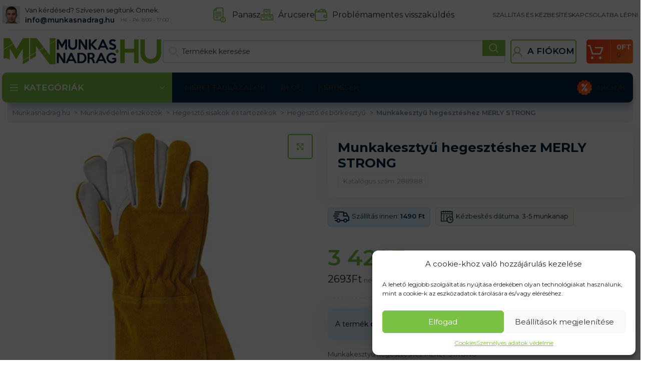

--- FILE ---
content_type: text/html
request_url: https://munkasnadrag.hu/munkakesztyu-hegeszteshez-merly-strong/
body_size: 72529
content:
<!DOCTYPE html>
<html lang="hu">
<head>
	<meta charset="UTF-8">
	<link rel="profile" href="https://gmpg.org/xfn/11">
	

	<meta name='robots' content='index, follow, max-image-preview:large, max-snippet:-1, max-video-preview:-1' />

            <script data-no-defer="1" data-ezscrex="false" data-cfasync="false" data-pagespeed-no-defer data-cookieconsent="ignore">
                var ctPublicFunctions = {"_ajax_nonce":"fed419094c","_rest_nonce":"764cb3209c","_ajax_url":"\/wp-admin\/admin-ajax.php","_rest_url":"https:\/\/munkasnadrag.hu\/wp-json\/","data__cookies_type":"native","data__ajax_type":"rest","text__wait_for_decoding":"Decoding the contact data, let us a few seconds to finish. Anti-Spam by CleanTalk","cookiePrefix":"","wprocket_detected":true,"host_url":"munkasnadrag.hu"}
            </script>
        
            <script data-no-defer="1" data-ezscrex="false" data-cfasync="false" data-pagespeed-no-defer data-cookieconsent="ignore">
                var ctPublic = {"_ajax_nonce":"fed419094c","settings__forms__check_internal":"0","settings__forms__check_external":"0","settings__forms__search_test":"0","settings__data__bot_detector_enabled":"0","blog_home":"https:\/\/munkasnadrag.hu\/","pixel__setting":"0","pixel__enabled":false,"pixel__url":null,"data__email_check_before_post":"1","data__email_check_exist_post":0,"data__cookies_type":"native","data__key_is_ok":true,"data__visible_fields_required":true,"wl_brandname":"Anti-Spam by CleanTalk","wl_brandname_short":"CleanTalk","ct_checkjs_key":"cb527c2f438c563650bfb5978e59feb22aa0fdf29c9b4a71948af15105bf4d28","emailEncoderPassKey":"d0fa947b53bf6d9462a27833ed5b973d","bot_detector_forms_excluded":"W10=","advancedCacheExists":true,"varnishCacheExists":false,"wc_ajax_add_to_cart":true}
            </script>
        
<!-- Google Tag Manager for WordPress by gtm4wp.com -->
<script data-cfasync="false" data-pagespeed-no-defer>
	var gtm4wp_datalayer_name = "dataLayer";
	var dataLayer = dataLayer || [];
	const gtm4wp_use_sku_instead = 1;
	const gtm4wp_id_prefix = '';
	const gtm4wp_remarketing = true;
	const gtm4wp_eec = true;
	const gtm4wp_classicec = true;
	const gtm4wp_currency = 'HUF';
	const gtm4wp_product_per_impression = false;
	const gtm4wp_needs_shipping_address = false;
	const gtm4wp_business_vertical = 'retail';
	const gtm4wp_business_vertical_id = 'id';
</script>
<!-- End Google Tag Manager for WordPress by gtm4wp.com -->
	<!-- This site is optimized with the Yoast SEO plugin v21.2 - https://yoast.com/wordpress/plugins/seo/ -->
	<title>Munkakesztyű hegesztéshez MERLY STRONG | Munkaruha | Munkasnadrag.hu</title><link rel="preload" as="style" href="https://fonts.googleapis.com/css?family=Montserrat%3A400%2C600%2C700&#038;display=swap" /><link rel="stylesheet" href="https://fonts.googleapis.com/css?family=Montserrat%3A400%2C600%2C700&#038;display=swap" media="print" onload="this.media='all'" /><noscript><link rel="stylesheet" href="https://fonts.googleapis.com/css?family=Montserrat%3A400%2C600%2C700&#038;display=swap" /></noscript>
	<meta name="description" content="Bevált termékek és több ezer elégedett vásárló teszi e-shopunkat olyan hellyé, ahol mindent megtalálhat barkácsolóknak és kezdőknek." />
	<link rel="canonical" href="https://munkasnadrag.hu/munkakesztyu-hegeszteshez-merly-strong/" />
	<meta property="og:locale" content="hu_HU" />
	<meta property="og:type" content="article" />
	<meta property="og:title" content="Munkakesztyű hegesztéshez MERLY STRONG | Munkaruha | Munkasnadrag.hu" />
	<meta property="og:description" content="Bevált termékek és több ezer elégedett vásárló teszi e-shopunkat olyan hellyé, ahol mindent megtalálhat barkácsolóknak és kezdőknek." />
	<meta property="og:url" content="https://munkasnadrag.hu/munkakesztyu-hegeszteshez-merly-strong/" />
	<meta property="og:site_name" content="Munkasnadrag.hu" />
	<meta property="article:modified_time" content="2026-01-20T01:11:39+00:00" />
	<meta property="og:image" content="https://munkasnadrag.b-cdn.net/wp-content/uploads/2020/01/638.jpg" />
	<meta property="og:image:width" content="450" />
	<meta property="og:image:height" content="600" />
	<meta property="og:image:type" content="image/jpeg" />
	<meta name="twitter:card" content="summary_large_image" />
	<script type="application/ld+json" class="yoast-schema-graph">{"@context":"https://schema.org","@graph":[{"@type":"WebPage","@id":"https://munkasnadrag.hu/munkakesztyu-hegeszteshez-merly-strong/","url":"https://munkasnadrag.hu/munkakesztyu-hegeszteshez-merly-strong/","name":"Munkakesztyű hegesztéshez MERLY STRONG | Munkaruha | Munkasnadrag.hu","isPartOf":{"@id":"https://munkasnadrag.hu/#website"},"primaryImageOfPage":{"@id":"https://munkasnadrag.hu/munkakesztyu-hegeszteshez-merly-strong/#primaryimage"},"image":{"@id":"https://munkasnadrag.hu/munkakesztyu-hegeszteshez-merly-strong/#primaryimage"},"thumbnailUrl":"https://munkasnadrag.b-cdn.net/wp-content/uploads/2020/01/638.jpg","datePublished":"2020-06-08T22:44:56+00:00","dateModified":"2026-01-20T01:11:39+00:00","description":"Bevált termékek és több ezer elégedett vásárló teszi e-shopunkat olyan hellyé, ahol mindent megtalálhat barkácsolóknak és kezdőknek.","breadcrumb":{"@id":"https://munkasnadrag.hu/munkakesztyu-hegeszteshez-merly-strong/#breadcrumb"},"inLanguage":"hu","potentialAction":[{"@type":"ReadAction","target":["https://munkasnadrag.hu/munkakesztyu-hegeszteshez-merly-strong/"]}]},{"@type":"ImageObject","inLanguage":"hu","@id":"https://munkasnadrag.hu/munkakesztyu-hegeszteshez-merly-strong/#primaryimage","url":"https://munkasnadrag.b-cdn.net/wp-content/uploads/2020/01/638.jpg","contentUrl":"https://munkasnadrag.b-cdn.net/wp-content/uploads/2020/01/638.jpg","width":450,"height":600},{"@type":"BreadcrumbList","@id":"https://munkasnadrag.hu/munkakesztyu-hegeszteshez-merly-strong/#breadcrumb","itemListElement":[{"@type":"ListItem","position":1,"name":"munkasnadrag.hu","item":"https://munkasnadrag.hu/"},{"@type":"ListItem","position":2,"name":"Kereskedelmi","item":"https://munkasnadrag.hu/kereskedelmi/"},{"@type":"ListItem","position":3,"name":"Munkakesztyű hegesztéshez MERLY STRONG"}]},{"@type":"WebSite","@id":"https://munkasnadrag.hu/#website","url":"https://munkasnadrag.hu/","name":"Munkasnadrag.hu","description":"","potentialAction":[{"@type":"SearchAction","target":{"@type":"EntryPoint","urlTemplate":"https://munkasnadrag.hu/?s={search_term_string}"},"query-input":"required name=search_term_string"}],"inLanguage":"hu"}]}</script>
	<!-- / Yoast SEO plugin. -->


<script type='application/javascript'>console.log('PixelYourSite Free version 9.4.5.1');</script>
<link rel='dns-prefetch' href='//fonts.googleapis.com' />
<link rel='dns-prefetch' href='//fonts.gstatic.com' />
<link rel='dns-prefetch' href='//widget-v2.smartsuppcdn.com' />
<link rel='dns-prefetch' href='//www.smartsuppchat.com' />
<link rel='dns-prefetch' href='//bootstrap.smartsuppchat.com' />
<link rel='dns-prefetch' href='//rec.smartlook.com' />
<link rel='dns-prefetch' href='//munkasnadrag.b-cdn.net' />
<link href='https://fonts.gstatic.com' crossorigin rel='preconnect' />
<link href='https://munkasnadrag.b-cdn.net' rel='preconnect' />
<link rel='stylesheet' id='bootstrap-css' href='https://munkasnadrag.b-cdn.net/wp-content/themes/woodmart/css/bootstrap-light.min.css?ver=7.3.1' type='text/css' media='all' />
<link rel='stylesheet' id='woodmart-style-css' href='https://munkasnadrag.b-cdn.net/wp-content/themes/woodmart/css/parts/base.min.css?ver=7.3.1' type='text/css' media='all' />
<link rel='stylesheet' id='wd-widget-price-filter-css' href='https://munkasnadrag.b-cdn.net/wp-content/themes/woodmart/css/parts/woo-widget-price-filter.min.css?ver=7.3.1' type='text/css' media='all' />
<style id='safe-svg-svg-icon-style-inline-css' type='text/css'>
.safe-svg-cover{text-align:center}.safe-svg-cover .safe-svg-inside{display:inline-block;max-width:100%}.safe-svg-cover svg{height:100%;max-height:100%;max-width:100%;width:100%}

</style>
<link rel='stylesheet' id='ct_public_css-css' href='https://munkasnadrag.b-cdn.net/wp-content/plugins/cleantalk-spam-protect/css/cleantalk-public.min.css?ver=6.45.2' type='text/css' media='all' />
<link rel='stylesheet' id='ct_email_decoder_css-css' href='https://munkasnadrag.b-cdn.net/wp-content/plugins/cleantalk-spam-protect/css/cleantalk-email-decoder.min.css?ver=6.45.2' type='text/css' media='all' />
<link data-minify="1" rel='stylesheet' id='ct.sizeguide.css-css' href='https://munkasnadrag.b-cdn.net/wp-content/cache/min/1/wp-content/plugins/ct-size-guide_edited/assets/css/ct.sizeguide.css?ver=1768885216' type='text/css' media='all' />
<link data-minify="1" rel='stylesheet' id='ct.sizeguide.style.css-css' href='https://munkasnadrag.b-cdn.net/wp-content/cache/min/1/wp-content/plugins/ct-size-guide_edited/assets/css/ct.sizeguide.style1.css?ver=1768885216' type='text/css' media='all' />
<link data-minify="1" rel='stylesheet' id='magnific.popup.css-css' href='https://munkasnadrag.b-cdn.net/wp-content/cache/min/1/wp-content/plugins/ct-size-guide_edited/assets/css/magnific.popup.css?ver=1768885216' type='text/css' media='all' />
<link data-minify="1" rel='stylesheet' id='ct.sizeguide.icon.css-css' href='https://munkasnadrag.b-cdn.net/wp-content/cache/min/1/wp-content/plugins/ct-size-guide_edited/assets/css/ct.sizeguide.icon.css?ver=1768885216' type='text/css' media='all' />
<link data-minify="1" rel='stylesheet' id='ct.sizeguide.fontawesome.css-css' href='https://munkasnadrag.b-cdn.net/wp-content/cache/min/1/wp-content/plugins/ct-size-guide_edited/assets/css/font-awesome.min.css?ver=1768885216' type='text/css' media='all' />
<link data-minify="1" rel='stylesheet' id='ct.sizeguide.fontawesome.iconfield.css-css' href='https://munkasnadrag.b-cdn.net/wp-content/cache/min/1/wp-content/plugins/ct-size-guide_edited/assets/css/fa-icon-field.css?ver=1768885216' type='text/css' media='all' />
<link rel='stylesheet' id='woocommerce-advanced-product-labels-css' href='https://munkasnadrag.b-cdn.net/wp-content/plugins/woocommerce-advanced-product-labels/assets/front-end/css/woocommerce-advanced-product-labels.min.css?ver=1.2.3' type='text/css' media='all' />
<style id='woocommerce-inline-inline-css' type='text/css'>
.woocommerce form .form-row .required { visibility: visible; }
</style>
<style id='wpgb-head-inline-css' type='text/css'>
.wp-grid-builder:not(.wpgb-template),.wpgb-facet{opacity:0.01}.wpgb-facet fieldset{margin:0;padding:0;border:none;outline:none;box-shadow:none}.wpgb-facet fieldset:last-child{margin-bottom:40px;}.wpgb-facet fieldset legend.wpgb-sr-only{height:1px;width:1px}
</style>
<link rel='stylesheet' id='cmplz-general-css' href='https://munkasnadrag.b-cdn.net/wp-content/plugins/complianz-gdpr/assets/css/cookieblocker.min.css?ver=6.5.4' type='text/css' media='all' />
<link data-minify="1" rel='stylesheet' id='wc-pb-checkout-blocks-css' href='https://munkasnadrag.b-cdn.net/wp-content/cache/min/1/wp-content/plugins/woocommerce-product-bundles/assets/css/frontend/checkout-blocks.css?ver=1768885203' type='text/css' media='all' />
<style id='wc-pb-checkout-blocks-inline-css' type='text/css'>
table.wc-block-cart-items .wc-block-cart-items__row.is-bundle__meta_hidden .wc-block-components-product-details__magába-foglalja, .wc-block-components-order-summary-item.is-bundle__meta_hidden .wc-block-components-product-details__magába-foglalja { display:none; } table.wc-block-cart-items .wc-block-cart-items__row.is-bundle .wc-block-components-product-details__magába-foglalja .wc-block-components-product-details__name, .wc-block-components-order-summary-item.is-bundle .wc-block-components-product-details__magába-foglalja .wc-block-components-product-details__name { display:block; margin-bottom: 0.5em } table.wc-block-cart-items .wc-block-cart-items__row.is-bundle .wc-block-components-product-details__magába-foglalja:not(:first-of-type) .wc-block-components-product-details__name, .wc-block-components-order-summary-item.is-bundle .wc-block-components-product-details__magába-foglalja:not(:first-of-type) .wc-block-components-product-details__name { display:none } table.wc-block-cart-items .wc-block-cart-items__row.is-bundle .wc-block-components-product-details__magába-foglalja + li:not( .wc-block-components-product-details__magába-foglalja ), .wc-block-components-order-summary-item.is-bundle .wc-block-components-product-details__magába-foglalja + li:not( .wc-block-components-product-details__magába-foglalja ) { margin-top:0.5em }
</style>
<link rel='stylesheet' id='wcwl_frontend-css' href='https://munkasnadrag.b-cdn.net/wp-content/plugins/woocommerce-waitlist/includes/css/src/wcwl_frontend.min.css?ver=2.4.1' type='text/css' media='all' />
<link data-minify="1" rel='stylesheet' id='cf7cf-style-css' href='https://munkasnadrag.b-cdn.net/wp-content/cache/min/1/wp-content/plugins/cf7-conditional-fields/style.css?ver=1768885203' type='text/css' media='all' />
<link data-minify="1" rel='stylesheet' id='guaven_woos-css' href='https://munkasnadrag.b-cdn.net/wp-content/cache/min/1/wp-content/plugins/woo-search-box/public/assets/guaven_woos.css?ver=1768885203' type='text/css' media='all' />
<link data-minify="1" rel='stylesheet' id='wc-bundle-style-css' href='https://munkasnadrag.b-cdn.net/wp-content/cache/min/1/wp-content/plugins/woocommerce-product-bundles/assets/css/frontend/woocommerce.css?ver=1768885203' type='text/css' media='all' />
<link data-minify="1" rel='stylesheet' id='scorg-style-header-333002-css' href='https://munkasnadrag.b-cdn.net/wp-content/cache/min/1/wp-content/assets/css/333002-header-compiled.css?ver=1768885203' type='text/css' media='all' />
<link data-minify="1" rel='stylesheet' id='scorg-style-header-333010-css' href='https://munkasnadrag.b-cdn.net/wp-content/cache/min/1/wp-content/assets/css/333010-header-compiled.css?ver=1768885203' type='text/css' media='all' />
<link data-minify="1" rel='stylesheet' id='scorg-style-header-333012-css' href='https://munkasnadrag.b-cdn.net/wp-content/cache/min/1/wp-content/assets/css/333012-header-compiled.css?ver=1768885203' type='text/css' media='all' />
<link data-minify="1" rel='stylesheet' id='scorg-style-header-333017-css' href='https://munkasnadrag.b-cdn.net/wp-content/cache/min/1/wp-content/assets/css/333017-header-compiled.css?ver=1768885203' type='text/css' media='all' />
<link data-minify="1" rel='stylesheet' id='scorg-style-header-333013-css' href='https://munkasnadrag.b-cdn.net/wp-content/cache/min/1/wp-content/assets/css/333013-header-compiled.css?ver=1768885203' type='text/css' media='all' />
<link data-minify="1" rel='stylesheet' id='scorg-style-header-338897-css' href='https://munkasnadrag.b-cdn.net/wp-content/cache/min/1/wp-content/assets/css/338897-header-compiled.css?ver=1768885203' type='text/css' media='all' />
<link data-minify="1" rel='stylesheet' id='scorg-style-header-333018-css' href='https://munkasnadrag.b-cdn.net/wp-content/cache/min/1/wp-content/assets/css/333018-header-compiled.css?ver=1768885203' type='text/css' media='all' />
<link data-minify="1" rel='stylesheet' id='scorg-style-header-353237-css' href='https://munkasnadrag.b-cdn.net/wp-content/cache/min/1/wp-content/assets/css/353237-header-compiled.css?ver=1768885203' type='text/css' media='all' />
<link data-minify="1" rel='stylesheet' id='scorg-style-header-353224-css' href='https://munkasnadrag.b-cdn.net/wp-content/cache/min/1/wp-content/assets/css/353224-header-compiled.css?ver=1768885203' type='text/css' media='all' />
<link data-minify="1" rel='stylesheet' id='scorg-style-header-333004-css' href='https://munkasnadrag.b-cdn.net/wp-content/cache/min/1/wp-content/assets/css/333004-header-compiled.css?ver=1768885203' type='text/css' media='all' />
<link data-minify="1" rel='stylesheet' id='scorg-style-header-333016-css' href='https://munkasnadrag.b-cdn.net/wp-content/cache/min/1/wp-content/assets/css/333016-header-compiled.css?ver=1768885203' type='text/css' media='all' />
<link data-minify="1" rel='stylesheet' id='scorg-style-header-333001-css' href='https://munkasnadrag.b-cdn.net/wp-content/cache/min/1/wp-content/assets/css/333001-header-compiled.css?ver=1768885203' type='text/css' media='all' />
<link data-minify="1" rel='stylesheet' id='js_composer_front-css' href='https://munkasnadrag.b-cdn.net/wp-content/cache/min/1/wp-content/plugins/js_composer/assets/css/js_composer.min.css?ver=1768885203' type='text/css' media='all' />
<link rel='stylesheet' id='vc_font_awesome_5_shims-css' href='https://munkasnadrag.b-cdn.net/wp-content/plugins/js_composer/assets/lib/bower/font-awesome/css/v4-shims.min.css?ver=7.0' type='text/css' media='all' />
<link data-minify="1" rel='stylesheet' id='vc_font_awesome_5-css' href='https://munkasnadrag.b-cdn.net/wp-content/cache/min/1/wp-content/plugins/js_composer/assets/lib/bower/font-awesome/css/all.min.css?ver=1768885203' type='text/css' media='all' />
<link rel='stylesheet' id='wd-widget-wd-recent-posts-css' href='https://munkasnadrag.b-cdn.net/wp-content/themes/woodmart/css/parts/widget-wd-recent-posts.min.css?ver=7.3.1' type='text/css' media='all' />
<link rel='stylesheet' id='wd-widget-nav-css' href='https://munkasnadrag.b-cdn.net/wp-content/themes/woodmart/css/parts/widget-nav.min.css?ver=7.3.1' type='text/css' media='all' />
<link rel='stylesheet' id='wd-widget-wd-layered-nav-css' href='https://munkasnadrag.b-cdn.net/wp-content/themes/woodmart/css/parts/woo-widget-wd-layered-nav.min.css?ver=7.3.1' type='text/css' media='all' />
<link rel='stylesheet' id='wd-woo-mod-swatches-base-css' href='https://munkasnadrag.b-cdn.net/wp-content/themes/woodmart/css/parts/woo-mod-swatches-base.min.css?ver=7.3.1' type='text/css' media='all' />
<link rel='stylesheet' id='wd-woo-mod-swatches-filter-css' href='https://munkasnadrag.b-cdn.net/wp-content/themes/woodmart/css/parts/woo-mod-swatches-filter.min.css?ver=7.3.1' type='text/css' media='all' />
<link rel='stylesheet' id='wd-widget-product-cat-css' href='https://munkasnadrag.b-cdn.net/wp-content/themes/woodmart/css/parts/woo-widget-product-cat.min.css?ver=7.3.1' type='text/css' media='all' />
<link rel='stylesheet' id='wd-widget-product-list-css' href='https://munkasnadrag.b-cdn.net/wp-content/themes/woodmart/css/parts/woo-widget-product-list.min.css?ver=7.3.1' type='text/css' media='all' />
<link rel='stylesheet' id='wd-widget-slider-price-filter-css' href='https://munkasnadrag.b-cdn.net/wp-content/themes/woodmart/css/parts/woo-widget-slider-price-filter.min.css?ver=7.3.1' type='text/css' media='all' />
<link rel='stylesheet' id='wd-wpcf7-css' href='https://munkasnadrag.b-cdn.net/wp-content/themes/woodmart/css/parts/int-wpcf7.min.css?ver=7.3.1' type='text/css' media='all' />
<link rel='stylesheet' id='wd-wpbakery-base-css' href='https://munkasnadrag.b-cdn.net/wp-content/themes/woodmart/css/parts/int-wpb-base.min.css?ver=7.3.1' type='text/css' media='all' />
<link rel='stylesheet' id='wd-wpbakery-base-deprecated-css' href='https://munkasnadrag.b-cdn.net/wp-content/themes/woodmart/css/parts/int-wpb-base-deprecated.min.css?ver=7.3.1' type='text/css' media='all' />
<link rel='stylesheet' id='wd-woocommerce-base-css' href='https://munkasnadrag.b-cdn.net/wp-content/themes/woodmart/css/parts/woocommerce-base.min.css?ver=7.3.1' type='text/css' media='all' />
<link rel='stylesheet' id='wd-mod-star-rating-css' href='https://munkasnadrag.b-cdn.net/wp-content/themes/woodmart/css/parts/mod-star-rating.min.css?ver=7.3.1' type='text/css' media='all' />
<link rel='stylesheet' id='wd-woo-el-track-order-css' href='https://munkasnadrag.b-cdn.net/wp-content/themes/woodmart/css/parts/woo-el-track-order.min.css?ver=7.3.1' type='text/css' media='all' />
<link rel='stylesheet' id='wd-woo-mod-quantity-css' href='https://munkasnadrag.b-cdn.net/wp-content/themes/woodmart/css/parts/woo-mod-quantity.min.css?ver=7.3.1' type='text/css' media='all' />
<link rel='stylesheet' id='wd-woo-single-prod-el-base-css' href='https://munkasnadrag.b-cdn.net/wp-content/themes/woodmart/css/parts/woo-single-prod-el-base.min.css?ver=7.3.1' type='text/css' media='all' />
<link rel='stylesheet' id='wd-woo-mod-stock-status-css' href='https://munkasnadrag.b-cdn.net/wp-content/themes/woodmart/css/parts/woo-mod-stock-status.min.css?ver=7.3.1' type='text/css' media='all' />
<link rel='stylesheet' id='wd-woo-mod-shop-attributes-css' href='https://munkasnadrag.b-cdn.net/wp-content/themes/woodmart/css/parts/woo-mod-shop-attributes.min.css?ver=7.3.1' type='text/css' media='all' />
<link data-minify="1" rel='stylesheet' id='xts-style-theme_settings_default-css' href='https://munkasnadrag.b-cdn.net/wp-content/cache/min/1/wp-content/uploads/2024/12/xts-theme_settings_default-1733146541.css?ver=1768885203' type='text/css' media='all' />

<script src="https://munkasnadrag.hu/?bulkgate-asynchronous=asset" id="bulkgate-asynchronous-asset-js" async="async" type="text/javascript"></script>
<script type='text/javascript' src='https://munkasnadrag.b-cdn.net/wp-includes/js/jquery/jquery.min.js?ver=3.7.0' id='jquery-core-js'></script>
<script type='text/javascript' src='https://munkasnadrag.b-cdn.net/wp-includes/js/jquery/jquery-migrate.min.js?ver=3.4.1' id='jquery-migrate-js' defer></script>
<script data-service="google-analytics" data-category="statistics" id="google-analytics-opt-out-js-after" type="text/plain">
			var gaProperty = 'UA-64062621-3';
			var disableStr = 'ga-disable-' + gaProperty;
			if ( document.cookie.indexOf( disableStr + '=true' ) > -1 ) {
				window[disableStr] = true;
			}
			function gaOptout() {
				document.cookie = disableStr + '=true; expires=Thu, 31 Dec 2099 23:59:59 UTC; path=/';
				window[disableStr] = true;
			}
</script>
<script id="google-analytics-js-after" type="text/javascript">
(function(i,s,o,g,r,a,m){i['GoogleAnalyticsObject']=r;i[r]=i[r]||function(){
		(i[r].q=i[r].q||[]).push(arguments)},i[r].l=1*new Date();a=s.createElement(o),
		m=s.getElementsByTagName(o)[0];a.async=1;a.src=g;m.parentNode.insertBefore(a,m)
		})(window,document,'script', '//www.google-analytics.com/analytics.js','ga');ga( 'create', 'UA-64062621-3', 'auto' );(window.gaDevIds=window.gaDevIds||[]).push('dOGY3NW');ga( 'require', 'linkid' );ga( 'set', 'anonymizeIp', true );
		ga( 'set', 'dimension1', 'no' );
ga( 'require', 'ec' );
</script>
<script type='text/javascript' data-pagespeed-no-defer src='https://munkasnadrag.b-cdn.net/wp-content/plugins/cleantalk-spam-protect/js/apbct-public-bundle.min.js?ver=6.45.2' id='ct_public_functions-js' defer></script>
<script type='text/javascript' src='https://munkasnadrag.b-cdn.net/wp-content/plugins/woocommerce/assets/js/jquery-blockui/jquery.blockUI.min.js?ver=2.7.0-wc.8.1.3' id='jquery-blockui-js' defer></script>
<script type='text/javascript' id='wc-add-to-cart-js-extra'>
/* <![CDATA[ */
var wc_add_to_cart_params = {"ajax_url":"\/wp-admin\/admin-ajax.php","wc_ajax_url":"\/?wc-ajax=%%endpoint%%","i18n_view_cart":"Kos\u00e1r","cart_url":"https:\/\/munkasnadrag.hu\/kosar\/","is_cart":"","cart_redirect_after_add":"no"};
/* ]]> */
</script>
<script type='text/javascript' src='https://munkasnadrag.b-cdn.net/wp-content/plugins/woocommerce/assets/js/frontend/add-to-cart.min.js?ver=8.1.3' id='wc-add-to-cart-js' defer></script>
<script data-minify="1" type='text/javascript' src='https://munkasnadrag.b-cdn.net/wp-content/cache/min/1/wp-content/plugins/duracelltomi-google-tag-manager/js/gtm4wp-woocommerce-classic.js?ver=1768885204' id='gtm4wp-woocommerce-classic-js' defer></script>
<script data-minify="1" type='text/javascript' src='https://munkasnadrag.b-cdn.net/wp-content/cache/min/1/wp-content/plugins/duracelltomi-google-tag-manager/js/gtm4wp-woocommerce-enhanced.js?ver=1768885204' id='gtm4wp-woocommerce-enhanced-js' defer></script>
<script data-minify="1" type='text/javascript' src='https://munkasnadrag.b-cdn.net/wp-content/cache/min/1/wp-content/plugins/js_composer/assets/js/vendors/woocommerce-add-to-cart.js?ver=1768885204' id='vc_woocommerce-add-to-cart-js-js' defer></script>
<script type='text/javascript' id='intlTelInputMain-js-extra'>
/* <![CDATA[ */
var wipiMainJsVars = {"utilsScript":"https:\/\/munkasnadrag.hu\/wp-content\/plugins\/woo-phone-input-plugin\/\/js\/utils.js","autoSetIp":"","initialCountry":"hu","onlySelectedCountries":"1","onlyCountries":"[\"hu\"]","preferredCountries":[],"wpiElements":"#billing_phone, #shipping_phone"};
/* ]]> */
</script>
<script type='text/javascript' id='intlTelInputValidation-js-extra'>
/* <![CDATA[ */
var wipiValidationJsVars = {"wpiElements":"#billing_phone, #shipping_phone","successMessage":"\u00c9rv\u00e9nyes sz\u00e1m","failMessage":"\u00cdrja be a sz\u00e1mot a k\u00edv\u00e1nt form\u00e1tumban, el\u0151tag n\u00e9lk\u00fcl (a rendszer automatikusan kit\u00f6lti)"};
/* ]]> */
</script>
<script data-service="facebook" data-category="marketing" type="text/plain" data-cmplz-src='https://munkasnadrag.b-cdn.net/wp-content/plugins/pixelyoursite/dist/scripts/jquery.bind-first-0.2.3.min.js?ver=6.3.1' id='jquery-bind-first-js'></script>
<script data-service="facebook" data-category="marketing" type="text/plain" data-cmplz-src='https://munkasnadrag.b-cdn.net/wp-content/plugins/pixelyoursite/dist/scripts/js.cookie-2.1.3.min.js?ver=2.1.3' id='js-cookie-pys-js'></script>
<script type='text/javascript' id='pys-js-extra'>
/* <![CDATA[ */
var pysOptions = {"staticEvents":{"facebook":{"woo_view_content":[{"delay":0,"type":"static","name":"ViewContent","pixelIds":["1707444352961527"],"eventID":"c8530034-45eb-4739-ad0e-d715510f5b17","params":{"content_ids":["woocommerce_gpf_288988"],"content_type":"product_group","content_name":"Munkakeszty\u0171 hegeszt\u00e9shez MERLY STRONG","category_name":"Hegeszt\u0151 \u00e9s b\u0151rkeszty\u0171, Hegeszt\u0151 keszty\u0171, Hegeszt\u0151 sisakok \u00e9s tartoz\u00e9kok, Munkav\u00e9delmi eszk\u00f6z\u00f6k, Munkav\u00e9delmi keszty\u0171","value":4343.4,"currency":"HUF","contents":[{"id":"woocommerce_gpf_288988","quantity":1}],"product_price":4343.4,"page_title":"Munkakeszty\u0171 hegeszt\u00e9shez MERLY STRONG","post_type":"product","post_id":288988,"plugin":"PixelYourSite","user_role":"guest","event_url":"munkasnadrag.hu\/munkakesztyu-hegeszteshez-merly-strong\/"},"e_id":"woo_view_content","ids":[],"hasTimeWindow":false,"timeWindow":0,"woo_order":"","edd_order":""}],"init_event":[{"delay":0,"type":"static","name":"PageView","pixelIds":["1707444352961527"],"eventID":"520d0456-f682-483f-96b7-cbb0b4e0f239","params":{"page_title":"Munkakeszty\u0171 hegeszt\u00e9shez MERLY STRONG","post_type":"product","post_id":288988,"plugin":"PixelYourSite","user_role":"guest","event_url":"munkasnadrag.hu\/munkakesztyu-hegeszteshez-merly-strong\/"},"e_id":"init_event","ids":[],"hasTimeWindow":false,"timeWindow":0,"woo_order":"","edd_order":""}]}},"dynamicEvents":{"automatic_event_form":{"facebook":{"delay":0,"type":"dyn","name":"Form","pixelIds":["1707444352961527"],"eventID":"5186c320-c182-4b10-830c-754b471b6d3b","params":{"page_title":"Munkakeszty\u0171 hegeszt\u00e9shez MERLY STRONG","post_type":"product","post_id":288988,"plugin":"PixelYourSite","user_role":"guest","event_url":"munkasnadrag.hu\/munkakesztyu-hegeszteshez-merly-strong\/"},"e_id":"automatic_event_form","ids":[],"hasTimeWindow":false,"timeWindow":0,"woo_order":"","edd_order":""}},"automatic_event_download":{"facebook":{"delay":0,"type":"dyn","name":"Download","extensions":["","doc","exe","js","pdf","ppt","tgz","zip","xls"],"pixelIds":["1707444352961527"],"eventID":"e4a1d58d-4955-47f9-bb33-db30fe6b1096","params":{"page_title":"Munkakeszty\u0171 hegeszt\u00e9shez MERLY STRONG","post_type":"product","post_id":288988,"plugin":"PixelYourSite","user_role":"guest","event_url":"munkasnadrag.hu\/munkakesztyu-hegeszteshez-merly-strong\/"},"e_id":"automatic_event_download","ids":[],"hasTimeWindow":false,"timeWindow":0,"woo_order":"","edd_order":""}},"automatic_event_comment":{"facebook":{"delay":0,"type":"dyn","name":"Comment","pixelIds":["1707444352961527"],"eventID":"ccdf21bb-bf94-4cb6-86c7-90a5c36eaeaf","params":{"page_title":"Munkakeszty\u0171 hegeszt\u00e9shez MERLY STRONG","post_type":"product","post_id":288988,"plugin":"PixelYourSite","user_role":"guest","event_url":"munkasnadrag.hu\/munkakesztyu-hegeszteshez-merly-strong\/"},"e_id":"automatic_event_comment","ids":[],"hasTimeWindow":false,"timeWindow":0,"woo_order":"","edd_order":""}},"woo_add_to_cart_on_button_click":{"facebook":{"delay":0,"type":"dyn","name":"AddToCart","pixelIds":["1707444352961527"],"eventID":"89f40020-2f44-435e-ad94-246be79b1709","params":{"page_title":"Munkakeszty\u0171 hegeszt\u00e9shez MERLY STRONG","post_type":"product","post_id":288988,"plugin":"PixelYourSite","user_role":"guest","event_url":"munkasnadrag.hu\/munkakesztyu-hegeszteshez-merly-strong\/"},"e_id":"woo_add_to_cart_on_button_click","ids":[],"hasTimeWindow":false,"timeWindow":0,"woo_order":"","edd_order":""}}},"triggerEvents":[],"triggerEventTypes":[],"facebook":{"pixelIds":["1707444352961527"],"advancedMatching":[],"removeMetadata":false,"contentParams":{"post_type":"product","post_id":288988,"content_name":"Munkakeszty\u0171 hegeszt\u00e9shez MERLY STRONG","categories":"Hegeszt\u0151 \u00e9s b\u0151rkeszty\u0171, Hegeszt\u0151 keszty\u0171, Hegeszt\u0151 sisakok \u00e9s tartoz\u00e9kok, Munkav\u00e9delmi eszk\u00f6z\u00f6k, Munkav\u00e9delmi keszty\u0171","tags":""},"commentEventEnabled":true,"wooVariableAsSimple":false,"downloadEnabled":true,"formEventEnabled":true,"serverApiEnabled":true,"wooCRSendFromServer":false,"send_external_id":null},"debug":"","siteUrl":"https:\/\/munkasnadrag.hu","ajaxUrl":"https:\/\/munkasnadrag.hu\/wp-admin\/admin-ajax.php","ajax_event":"bbdaadf0b0","enable_remove_download_url_param":"1","cookie_duration":"7","last_visit_duration":"60","enable_success_send_form":"","ajaxForServerEvent":"1","gdpr":{"ajax_enabled":false,"all_disabled_by_api":false,"facebook_disabled_by_api":false,"analytics_disabled_by_api":false,"google_ads_disabled_by_api":false,"pinterest_disabled_by_api":false,"bing_disabled_by_api":false,"externalID_disabled_by_api":false,"facebook_prior_consent_enabled":true,"analytics_prior_consent_enabled":true,"google_ads_prior_consent_enabled":null,"pinterest_prior_consent_enabled":true,"bing_prior_consent_enabled":true,"cookiebot_integration_enabled":false,"cookiebot_facebook_consent_category":"marketing","cookiebot_analytics_consent_category":"statistics","cookiebot_tiktok_consent_category":"marketing","cookiebot_google_ads_consent_category":null,"cookiebot_pinterest_consent_category":"marketing","cookiebot_bing_consent_category":"marketing","consent_magic_integration_enabled":false,"real_cookie_banner_integration_enabled":false,"cookie_notice_integration_enabled":false,"cookie_law_info_integration_enabled":false},"cookie":{"disabled_all_cookie":false,"disabled_advanced_form_data_cookie":false,"disabled_landing_page_cookie":false,"disabled_first_visit_cookie":false,"disabled_trafficsource_cookie":false,"disabled_utmTerms_cookie":false,"disabled_utmId_cookie":false},"woo":{"enabled":true,"enabled_save_data_to_orders":true,"addToCartOnButtonEnabled":true,"addToCartOnButtonValueEnabled":true,"addToCartOnButtonValueOption":"price","singleProductId":288988,"removeFromCartSelector":"form.woocommerce-cart-form .remove","addToCartCatchMethod":"add_cart_js","is_order_received_page":false,"containOrderId":false},"edd":{"enabled":false}};
/* ]]> */
</script>
<script data-service="facebook" data-category="marketing" type="text/plain" data-cmplz-src='https://munkasnadrag.b-cdn.net/wp-content/plugins/pixelyoursite/dist/scripts/public.js?ver=9.4.5.1' id='pys-js'></script>
<script type='text/javascript' src='https://munkasnadrag.b-cdn.net/wp-content/themes/woodmart/js/libs/device.min.js?ver=7.3.1' id='wd-device-library-js' defer></script>
<script type='text/javascript' src='https://munkasnadrag.b-cdn.net/wp-content/themes/woodmart/js/scripts/global/scrollBar.min.js?ver=7.3.1' id='wd-scrollbar-js' defer></script>
<script data-minify="1" type='text/javascript' src='https://munkasnadrag.b-cdn.net/wp-content/cache/min/1/wp-content/assets/js/333006-header.js?ver=1768885216' id='scorg-script-header-333006-js' defer></script>
<script></script><link rel="https://api.w.org/" href="https://munkasnadrag.hu/wp-json/" /><link rel="alternate" type="application/json" href="https://munkasnadrag.hu/wp-json/wp/v2/product/288988" /><link rel='shortlink' href='https://munkasnadrag.hu/?p=288988' />
            <style type="text/css">
                .rp_estimated_date{
                    color:#000000;
                    font-size:12px;
                }
                .date_for_variation{display:none;}
            </style>
            <noscript><style>.wp-grid-builder .wpgb-card.wpgb-card-hidden .wpgb-card-wrapper{opacity:1!important;visibility:visible!important;transform:none!important}.wpgb-facet {opacity:1!important;pointer-events:auto!important}.wpgb-facet *:not(.wpgb-pagination-facet){display:none}</style></noscript><style>.cmplz-hidden{display:none!important;}</style>
<!-- Google Tag Manager for WordPress by gtm4wp.com -->
<!-- GTM Container placement set to footer -->
<script data-cfasync="false" data-pagespeed-no-defer type="text/javascript">
	var dataLayer_content = {"visitorLoginState":"logged-out","visitorType":"visitor-logged-out","pagePostType":"product","pagePostType2":"single-product","customerTotalOrders":0,"customerTotalOrderValue":"0.00","customerFirstName":"","customerLastName":"","customerBillingFirstName":"","customerBillingLastName":"","customerBillingCompany":"","customerBillingAddress1":"","customerBillingAddress2":"","customerBillingCity":"","customerBillingState":"","customerBillingPostcode":"","customerBillingCountry":"","customerBillingEmail":"","customerBillingEmailHash":"e3b0c44298fc1c149afbf4c8996fb92427ae41e4649b934ca495991b7852b855","customerBillingPhone":"","customerShippingFirstName":"","customerShippingLastName":"","customerShippingCompany":"","customerShippingAddress1":"","customerShippingAddress2":"","customerShippingCity":"","customerShippingState":"","customerShippingPostcode":"","customerShippingCountry":"","cartContent":{"totals":{"applied_coupons":[],"discount_total":0,"subtotal":0,"total":0},"items":[]},"productRatingCounts":[],"productAverageRating":0,"productReviewCount":0,"productType":"variable","productIsVariable":1,"ecomm_prodid":"YELLOWBEEwy","ecomm_pagetype":"product","ecomm_totalvalue":3420};
	dataLayer.push( dataLayer_content );
</script>
<script data-cfasync="false">
(function(w,d,s,l,i){w[l]=w[l]||[];w[l].push({'gtm.start':
new Date().getTime(),event:'gtm.js'});var f=d.getElementsByTagName(s)[0],
j=d.createElement(s),dl=l!='dataLayer'?'&l='+l:'';j.async=true;j.src=
'//www.googletagmanager.com/gtm.js?id='+i+dl;f.parentNode.insertBefore(j,f);
})(window,document,'script','dataLayer','GTM-M837BR5');
</script>
<!-- End Google Tag Manager -->
<!-- End Google Tag Manager for WordPress by gtm4wp.com -->
	<script type="text/javascript" id="wa-product-quantity-manager" defer>
		const QUANTITY_MANAGER_INIT_DELAY = 500;
		const QUANTITY_MANAGER_ARGS = {
			debugMode: true,
			elements: {
				wrapper: 'form.cart',
				input: 'input.qty',
				plus: 'input.plus',
				minus: 'input.minus'
			}
		}

		document.addEventListener('DOMContentLoaded', () => {
			if (document.querySelector(QUANTITY_MANAGER_ARGS.elements.input)?.getAttribute('type') === 'hidden') {
				return;
			}
			jQuery(QUANTITY_MANAGER_ARGS.elements.wrapper)?.on('woocommerce_variation_has_changed', function(e) {
				e.currentTarget?.querySelector(QUANTITY_MANAGER_ARGS.elements.input)?.dispatchEvent(new CustomEvent('change'));
			})
			setTimeout(() => {
				const quantityManager = new WooptimaQuantityManager(QUANTITY_MANAGER_ARGS);
				quantityManager.init();
			}, QUANTITY_MANAGER_INIT_DELAY);
		});
	</script>

	
	<script type="text/javascript" id="wooptima-quantity-manager">
		function WooptimaQuantityManager(args) {
			this.instanceID = null;
			this.debugMode = args?.debugMode ?? false;
			this.elements = {
				wrapper: null,
				input: null,
				plus: null,
				minus: null
			};
			this.quantity = {
				min: 1,
				max: null,
				step: 1,
				current: 1
			};

			this.bindEventListeners = function () {
				this.elements.input.addEventListener('change', (event) => this.handleQuantityUpdate(event, {
					action: 'change'
				}));
				this.elements.plus.addEventListener('click', (event) => this.handleQuantityUpdate(event, {
					action: 'increment'
				}));
				this.elements.minus.addEventListener('click', (event) => this.handleQuantityUpdate(event, {
					action: 'decrement'
				}));
			};

			this.setInstanceID = function () {
				this.instanceID = this.elements.input.id ?? Math.random().toString(36).substr(2, 9);
			};

			this.setInputProps = function () {
				const max = Number(this.elements.input.getAttribute('max'));
				const step = Number(this.elements.input.getAttribute('step'));
				const min = step > max ? max : step;
				this.elements.input.setAttribute('min', min);
			};

			this.log = function (message, ...rest) {
				this.debugMode && console.debug(`[Quantity Manager #${this.instanceID}]: ${message}`, ...rest, this);
			};

			this.updateNotices = function () {
				// Notice - Stock status (TODO: Simple product if needed)
				const stockStatusDisplay = document.querySelector('.woocommerce-variation p.stock')

				if (stockStatusDisplay instanceof HTMLElement) {
					stockStatusDisplay.textContent = `Készleten${this.quantity.current < this.quantity.max ? '' : ` (utolsó ${this.quantity.max} db)`}`;
				}
			}

			this.setQuantityProps = function (initial = false) {
				this.quantity = {
					...this.quantity,
					min: Number(this.elements.input.getAttribute('min')), 
					max: Number(this.elements.input.getAttribute('max')),
					...(initial ? {
						step: Number(this.elements.input.getAttribute('step')),
						current: Number(this.elements.input.value)
					} : {})
				};
			};

			this.setElements = function (selectors) {
				for (const [name] of Object.entries(this.elements)) {
					if (!(name in selectors)) {
						throw new Error(`Selector for element "${name}" is not defined.`);
					}

					const element = (selectors[name] instanceof HTMLElement) && name === 'wrapper' ?
						selectors[name] :
						(name === 'wrapper' ? document : this.elements.wrapper)?.querySelector(selectors[name]);

					if (!(element instanceof HTMLElement)) {
						throw new Error(`Element "${name}" with selector "${selectors[name]}" not found.`);
					}

					this.elements[name] = element;
				}
			};

			this.isQuantityValid = function (quantity) {
				quantity = Number(quantity);
				return quantity >= this.quantity.min && quantity <= this.quantity.max && quantity % this.quantity.step === 0;
			};

			this.handleQuantityUpdate = function (event, { action }) {
				if (event instanceof CustomEvent && event.bubbles) {
					this.log('handleQuantityUpdateSkip', { event, action });
					return;
				}

				let newQuantity = Number(this.elements.input.value);

				this.log('handleQuantityUpdateStart', { quantity: newQuantity, event, action });

				switch (action) {
					case 'change':
						// Round to the multiple of the product step based on the rounding function
						const roudingFunction = 'ceil'; // 'ceil' | 'floor' | 'round'
						newQuantity = Math[roudingFunction](Number(this.elements.input.value) / this.quantity.step) * this.quantity.step;

						this.setInputProps();
						this.setQuantityProps();
						break;

					case 'increment':
					case 'decrement':
						event.preventDefault();
						event.stopPropagation();
						
						const roundingMethod = action === 'increment' ? 'ceil' : 'floor';

						newQuantity = newQuantity % this.quantity.step === 0 ? 
							newQuantity + (action === 'increment' ? this.quantity.step : -this.quantity.step) :
							Math[roundingMethod](newQuantity / this.quantity.step) * this.quantity.step;
						
						this.elements.input.value = newQuantity;
						break;
				}

				if (!this.isQuantityValid(newQuantity)) {
					this.log('handleQuantityUpdateInvalid', { quantity: newQuantity, event, action });

					if (newQuantity > (this.quantity.max - (this.quantity.max % this.quantity.step))) {
						newQuantity = this.quantity.max - (this.quantity.max % this.quantity.step);
					} else if (newQuantity < this.quantity.min) {
						newQuantity = this.quantity.min;
					} else if (newQuantity > this.quantity.max) {
						newQuantity = this.quantity.max;
					} else {
						newQuantity = this.quantity.current;
					}
				}

				// TODO: Remove if used anywhere else
				if (this.quantity.max < newQuantity || this.quantity.min > newQuantity) {
					newQuantity = this.quantity.max;
				}

				if (newQuantity === this.elements.input.value) {
					this.log('handleQuantityUpdateSkip', { event, action, newQuantity });
					return;
				}

				this.elements.input.value = newQuantity;
				this.elements.input.dispatchEvent(new CustomEvent('change', {
					bubbles: true
				}));

				this.quantity.current = Number(this.elements.input.value);

				this.updateNotices()
				this.log('handleQuantityUpdateEnd', { quantity: newQuantity, event, action });
			};

			this.init = function () {
				const { elements } = args;
				try {
					this.setElements(elements);
					this.setInstanceID();
					this.setInputProps();
					this.setQuantityProps(true);
					this.updateNotices()
					this.bindEventListeners()

					this.log(`Module initialized.`);
				} catch (err) {
					console.error(`[QuantityManager #${this.instanceID}]:`, err);
				}
			}
		}
	</script>

	
	<script type="text/javascript">
		var _smartsupp = _smartsupp || {};
		_smartsupp.key = "1933710616448c7dc8b60e2768d7712661d68f4b";
		window.smartsupp || (function(d) {
			var s, c, o = smartsupp = function() {
				o._.push(arguments)
			};
			o._ = [];
			s = d.getElementsByTagName("script")[0];
			c = d.createElement("script");
			c.type = "text/javascript";
			c.charset = "utf-8";
			c.async = true;
			c.src = "https://www.smartsuppchat.com/loader.js?";
			s.parentNode.insertBefore(c, s);
		})(document);
		smartsupp("language", "hu");
	</script>

<meta name="country" content="HU" />
	<script async src="https://www.googletagmanager.com/gtag/js?id=AW-10989690580"></script>
	<script>
		window.dataLayer = window.dataLayer || [];

		function gtag() {
			dataLayer.push(arguments);
		}
		gtag('js', new Date());
		gtag('config', 'AW-10989690580');
	</script>


	<script type="text/javascript">
		/* <![CDATA[ */
		var seznam_retargeting_id = 139363;
		/* ]]> */
	</script>
	<script data-minify="1" type="text/javascript" src="https://munkasnadrag.b-cdn.net/wp-content/cache/min/1/js/retargeting.js?ver=1768885204" defer></script>

					<meta name="viewport" content="width=device-width, initial-scale=1.0, maximum-scale=1.0, user-scalable=no">
										<noscript><style>.woocommerce-product-gallery{ opacity: 1 !important; }</style></noscript>
	<meta name="generator" content="Powered by WPBakery Page Builder - drag and drop page builder for WordPress."/>
<link rel="icon" href="https://munkasnadrag.b-cdn.net/wp-content/uploads/2022/08/cropped-logo-favicon_2-32x32.png" sizes="32x32" />
<link rel="icon" href="https://munkasnadrag.b-cdn.net/wp-content/uploads/2022/08/cropped-logo-favicon_2-192x192.png" sizes="192x192" />
<link rel="apple-touch-icon" href="https://munkasnadrag.b-cdn.net/wp-content/uploads/2022/08/cropped-logo-favicon_2-180x180.png" />
<meta name="msapplication-TileImage" content="https://munkasnadrag.b-cdn.net/wp-content/uploads/2022/08/cropped-logo-favicon_2-270x270.png" />
<style>
		
		</style><noscript><style> .wpb_animate_when_almost_visible { opacity: 1; }</style></noscript>			<style id="wd-style-header_646537-css" data-type="wd-style-header_646537">
				:root{
	--wd-top-bar-h: 60px;
	--wd-top-bar-sm-h: 30px;
	--wd-top-bar-sticky-h: 0.001px;

	--wd-header-general-h: 85px;
	--wd-header-general-sm-h: 60px;
	--wd-header-general-sticky-h: 60px;

	--wd-header-bottom-h: 60px;
	--wd-header-bottom-sm-h: 50px;
	--wd-header-bottom-sticky-h: 45px;

	--wd-header-clone-h: 0.001px;
}

.whb-top-bar .wd-dropdown {
	margin-top: 10px;
}

.whb-top-bar .wd-dropdown:after {
	height: 20px;
}

.whb-sticked .whb-general-header .wd-dropdown {
	margin-top: 10px;
}

.whb-sticked .whb-general-header .wd-dropdown:after {
	height: 20px;
}

.whb-header-bottom .wd-dropdown {
	margin-top: 10px;
}

.whb-header-bottom .wd-dropdown:after {
	height: 20px;
}

.whb-sticked .whb-header-bottom .wd-dropdown {
	margin-top: 2.5px;
}

.whb-sticked .whb-header-bottom .wd-dropdown:after {
	height: 12.5px;
}

.whb-header .whb-header-bottom .wd-header-cats {
	margin-top: -0px;
	margin-bottom: -0px;
	height: calc(100% + 0px);
}


@media (min-width: 1025px) {
		.whb-top-bar-inner {
		height: 60px;
		max-height: 60px;
	}

		.whb-sticked .whb-top-bar-inner {
		height: 41px;
		max-height: 41px;
	}
		
		.whb-general-header-inner {
		height: 85px;
		max-height: 85px;
	}

		.whb-sticked .whb-general-header-inner {
		height: 60px;
		max-height: 60px;
	}
		
		.whb-header-bottom-inner {
		height: 60px;
		max-height: 60px;
	}

		.whb-sticked .whb-header-bottom-inner {
		height: 45px;
		max-height: 45px;
	}
		
	
	}

@media (max-width: 1024px) {
		.whb-top-bar-inner {
		height: 30px;
		max-height: 30px;
	}
	
		.whb-general-header-inner {
		height: 60px;
		max-height: 60px;
	}
	
		.whb-header-bottom-inner {
		height: 50px;
		max-height: 50px;
	}
	
	
	}
		
.whb-04bjvpdjfllicgzdjc7a .info-box-subtitle {
	color: rgba(0, 34, 60, 1);
	font-weight: 300;
}
.whb-04bjvpdjfllicgzdjc7a .info-box-title {
	color: rgba(0, 33, 59, 1);
}.whb-top-bar-inner { border-color: rgba(129, 129, 120, 0.14);border-bottom-width: 1px;border-bottom-style: solid; }
.whb-top-bar {
	background-color: rgba(255, 255, 255, 1);
}

.whb-cueb8636hjp3huofpydy .info-box-subtitle {
	color: rgba(0, 34, 60, 1);
	font-weight: 300;
}
.whb-cueb8636hjp3huofpydy .info-box-title {
	color: rgba(0, 33, 59, 1);
}
.whb-general-header {
	background-color: rgba(255, 255, 255, 1);border-color: rgba(0, 34, 60, 1);border-bottom-width: 0px;border-bottom-style: solid;
}
.whb-pekuhxw82z4amj8disjh .menu-opener { background-color: rgba(122, 193, 68, 1); }
.whb-header-bottom {
	background-color: rgba(0, 0, 0, 0);border-color: rgba(230, 230, 230, 1);border-bottom-width: 0px;border-bottom-style: solid;
}
			</style>
			<style>[class*="wd-swatches"].wd-dis-style-1 .wd-swatch.wd-disabled {
  opacity: 1 !important;
  cursor: pointer !important;
}

</style><style>.wa-recommended-products__title {
  font-size: 1em;
  color: #333333;
  font-weight: 600;
  margin-bottom: 1em;
}
.wa-recommended-products__list {
  border-bottom: 0.1875em dashed #eef2f5;
  padding-bottom: 1.25em;
  margin-bottom: 1.25em;
}
.wa-recommended-product {
  display: flex;
  flex-direction: column;
  gap: 1em;
}
@media (min-width: 30em) {
  .wa-recommended-product {
    flex-direction: row;
    align-items: center;
    justify-content: space-between;
  }
}
.wa-recommended-product:not(:last-child) {
  margin-bottom: 1em;
  padding-bottom: 1em;
  border-bottom: 0.1875em dashed #eef2f5;
}
.wa-recommended-product__image {
  width: clamp(3.25em, 3.5vw, 4em);
  height: clamp(3.25em, 3.5vw, 4em);
  object-fit: cover;
  object-position: center;
  aspect-ratio: 1;
  border-radius: 0.5em;
}
.wa-recommended-product__meta {
  display: flex;
  flex-direction: column;
  font-size: 1.15em;
  margin-right: auto;
}
.wa-recommended-product__meta > strong {
  font-size: clamp(0.9em, 2.5vw, 1em);
  line-height: 1.25;
  margin-bottom: 0.35em;
}
.wa-recommended-product__meta > span {
  font-size: clamp(0.85em, 2.5vw, 1em);
}
.wa-recommended-product__meta > span small.woocommerce-price-suffix {
  font-size: 90% !important;
}
.wa-recommended-product__action {
  display: flex;
  align-items: center;
  width: fit-content;
  font-weight: 600;
  padding: 0.75em 1.25em;
  margin-bottom: auto;
  border-radius: 0.5em;
  cursor: pointer;
  transition: all 300ms ease-in-out;
  background: linear-gradient(303deg, #ff7921 0%, #fb3411 100%);
  color: #fff;
}
.wa-recommended-product__action input[type=checkbox] + span {
  display: flex;
}
.wa-recommended-product__action input[type=checkbox] + span:before {
  background-image: url("https://munkasnadrag.b-cdn.net/wp-content/themes/wooptima-child/assets/icons/checkbox-white_unchecked.svg") !important;
  background-repeat: no-repeat !important;
  background-position: center center !important;
  background-size: contain !important;
  padding-right: 1em !important;
  margin-right: 0.25em !important;
  top: 0 !important;
}
.wa-recommended-product__action input[type=checkbox]:checked + span:before {
  background-image: url("https://munkasnadrag.b-cdn.net/wp-content/themes/wooptima-child/assets/icons/checkbox-white_checked.svg") !important;
}

</style><style>.packetery-widget-button-wrapper {
  margin-top: 5px;
}
.packetery-widget-button-wrapper .packeta-widget {
  width: 100% !important;
}
.packetery-widget-button-wrapper .packeta-widget .packeta-widget-button {
  width: 100% !important;
  display: flex !important;
  flex-direction: row;
  align-items: center;
  justify-items: center;
}
.packetery-widget-button-wrapper .packeta-widget .packeta-widget-button img {
  display: none;
  width: 40px !important;
  height: 40px !important;
  margin: 0 !important;
  border-radius: 4px;
}
.packetery-widget-button-wrapper .packeta-widget .packeta-widget-button button {
  width: 100%;
  background-color: #7ac144;
  color: white;
}
.packetery-widget-button-wrapper .packeta-widget-info {
  margin-top: 10px;
}

</style><style>div#ak-widget {
  top: 150px !important;
}

</style><noscript><style id="rocket-lazyload-nojs-css">.rll-youtube-player, [data-lazy-src]{display:none !important;}</style></noscript></head>

<body data-cmplz=1 class="product-template-default single single-product postid-288988 theme-woodmart woocommerce woocommerce-page woocommerce-no-js wrapper-custom  woodmart-product-design-default categories-accordion-on woodmart-archive-shop offcanvas-sidebar-mobile offcanvas-sidebar-tablet wpb-js-composer js-comp-ver-7.0 vc_responsive">
			<script type="text/javascript" id="wd-flicker-fix">// Flicker fix.</script>	
	
	<div class="website-wrapper">
									<header class="whb-header whb-header_646537 whb-scroll-slide whb-sticky-real">
								<link rel="stylesheet" id="wd-header-base-css" href="https://munkasnadrag.b-cdn.net/wp-content/themes/woodmart/css/parts/header-base.min.css?ver=7.3.1" type="text/css" media="all" /> 						<link rel="stylesheet" id="wd-mod-tools-css" href="https://munkasnadrag.b-cdn.net/wp-content/themes/woodmart/css/parts/mod-tools.min.css?ver=7.3.1" type="text/css" media="all" /> 			<div class="whb-main-header">
	
<div class="whb-row whb-top-bar whb-not-sticky-row whb-with-bg whb-border-fullwidth whb-color-dark whb-with-shadow whb-flex-equal-sides">
	<div class="container">
		<div class="whb-flex-row whb-top-bar-inner">
			<div class="whb-column whb-col-left whb-visible-lg">
				<link rel="stylesheet" id="wd-header-elements-base-css" href="https://munkasnadrag.b-cdn.net/wp-content/themes/woodmart/css/parts/header-el-base.min.css?ver=7.3.1" type="text/css" media="all" /> 						<link rel="stylesheet" id="wd-info-box-css" href="https://munkasnadrag.b-cdn.net/wp-content/themes/woodmart/css/parts/el-info-box.min.css?ver=7.3.1" type="text/css" media="all" /> 						<div class="info-box-wrapper  whb-04bjvpdjfllicgzdjc7a">
				<div id="wd-696f1669064e4" class=" wd-info-box text-left box-icon-align-left box-style-base color-scheme- wd-bg-none wd-items-top hlavicka-telefon "  >
											<div class="box-icon-wrapper  box-with-icon box-icon-simple">
							<div class="info-box-icon">

							
																	<img width="35" height="35" src="data:image/svg+xml,%3Csvg%20xmlns='http://www.w3.org/2000/svg'%20viewBox='0%200%2035%2035'%3E%3C/svg%3E" class="attachment-35x35 size-35x35" alt="Munkakesztyű hegesztéshez MERLY STRONG" decoding="async" title="Munkakesztyű hegesztéshez MERLY STRONG" data-lazy-src="https://munkasnadrag.b-cdn.net/wp-content/uploads/2020/02/odevy-help2-35x35.jpg" /><noscript><img width="35" height="35" src="https://munkasnadrag.b-cdn.net/wp-content/uploads/2020/02/odevy-help2-35x35.jpg" class="attachment-35x35 size-35x35" alt="Munkakesztyű hegesztéshez MERLY STRONG" decoding="async" title="Munkakesztyű hegesztéshez MERLY STRONG" /></noscript>															
							</div>
						</div>
										<div class="info-box-content">
						<div class="info-box-subtitle subtitle-color-default wd-fontsize-xs subtitle-style-default">Van kérdésed? Szívesen segítünk Önnek.</div><span class="info-box-title title box-title-style-default font-text wd-fontsize-s"><strong><a href="mailto:info@munkasnadrag.hu">info@munkasnadrag.hu</a></strong>&nbsp;<p class="otvaracie-hodiny">Hé - Pé: 8:00 - 17:00</p></span>						<div class="info-box-inner set-cont-mb-s reset-last-child"></div>

											</div>

									</div>
			</div>
		</div>
<div class="whb-column whb-col-center whb-visible-lg">
	<div class="whb-space-element " style="width:10px;"></div>			<div class="info-box-wrapper  whb-uqgrxxli1y8sdimh2whz">
				<div id="wd-696f166906787" class=" cursor-pointer wd-info-box text-left box-icon-align-left box-style-base color-scheme- wd-bg-none wd-items-top vyhoda-topbar "  onclick="window.location.href=&quot;/panasz-aruk/&quot;"  >
											<div class="box-icon-wrapper  box-with-icon box-icon-simple">
							<div class="info-box-icon">

							
																	<div class="info-svg-wrapper info-icon" style="width: 30px;height: 30px;"><svg xmlns="http://www.w3.org/2000/svg" xmlns:xlink="http://www.w3.org/1999/xlink" version="1.1" id="svg-7224" x="0px" y="0px" viewBox="0 0 512 512" style="enable-background:new 0 0 512 512;" xml:space="preserve" width="512px" height="512px"><g><g> <g> <path d="M309.851,148.522H119.62c-8.303,0-15.034,6.731-15.034,15.034s6.731,15.034,15.034,15.034h190.231 c8.303,0,15.034-6.731,15.034-15.034S318.153,148.522,309.851,148.522z" data-original="#000000" class="active-path" data-old_color="#000000" fill="#7AC144"></path> </g> </g><g> <g> <path d="M309.851,206.515H119.62c-8.303,0-15.034,6.731-15.034,15.034c0,8.303,6.731,15.034,15.034,15.034h190.231 c8.303,0,15.034-6.731,15.034-15.034C324.884,213.246,318.153,206.515,309.851,206.515z" data-original="#000000" class="active-path" data-old_color="#000000" fill="#7AC144"></path> </g> </g><g> <g> <path d="M309.851,266.824H119.62c-8.303,0-15.034,6.731-15.034,15.034c0,8.303,6.731,15.034,15.034,15.034h190.231 c8.303,0,15.034-6.731,15.034-15.034C324.884,273.556,318.153,266.824,309.851,266.824z" data-original="#000000" class="active-path" data-old_color="#000000" fill="#7AC144"></path> </g> </g><g> <g> <path d="M196.111,326.673h-76.49c-8.303,0-15.034,6.731-15.034,15.034c0,8.303,6.731,15.034,15.034,15.034h76.49 c8.303,0,15.034-6.731,15.034-15.034C211.145,333.404,204.413,326.673,196.111,326.673z" data-original="#000000" class="active-path" data-old_color="#000000" fill="#7AC144"></path> </g> </g><g> <g> <path d="M385.057,318.029V42.384C385.057,19.013,366.044,0,342.674,0h-198.68c-4.061,0-7.887,1.575-10.821,4.481L48.896,88.727 c-2.892,2.891-4.484,6.735-4.484,10.823v301.164c0,23.371,19.013,42.384,42.384,42.384h189.962 C289.031,482.951,326.196,512,370.022,512c53.797,0,97.565-43.767,97.565-97.565C467.589,365.749,431.743,325.28,385.057,318.029z M128.961,51.207v33.31h-0.001H95.639L128.961,51.207z M272.477,413.031H86.797c-6.791,0-12.316-5.524-12.316-12.316v-286.13 h69.513c8.303,0,15.034-6.731,15.034-15.034c0-0.118-0.015-0.233-0.018-0.35c0.003-0.117,0.018-0.232,0.018-0.35V30.068h183.646 c6.79,0,12.316,5.524,12.316,12.316v275.645C308.755,325.21,273.16,364.974,272.477,413.031z M370.023,481.932 c-37.218,0-67.496-30.279-67.496-67.497c0-37.218,30.278-67.496,67.496-67.496s67.497,30.278,67.497,67.496 C437.521,451.653,407.241,481.932,370.023,481.932z" data-original="#000000" class="active-path" data-old_color="#000000" fill="#7AC144"></path> </g> </g><g> <g> <path d="M370.023,361.329c-8.303,0-15.034,6.731-15.034,15.034v38.072c0,8.303,6.731,15.034,15.034,15.034 s15.034-6.731,15.034-15.034v-38.072C385.057,368.06,378.326,361.329,370.023,361.329z" data-original="#000000" class="active-path" data-old_color="#000000" fill="#7AC144"></path> </g> </g><g> <g> <path d="M384.98,452.743c-0.05-0.481-0.119-0.972-0.221-1.453c-0.09-0.481-0.21-0.962-0.361-1.433 c-0.14-0.461-0.311-0.932-0.49-1.383c-0.19-0.451-0.401-0.902-0.631-1.333s-0.481-0.852-0.752-1.263 c-0.272-0.411-0.571-0.802-0.883-1.183c-0.311-0.381-0.641-0.752-0.991-1.102c-0.341-0.341-0.712-0.682-1.092-0.992 c-0.382-0.311-0.782-0.601-1.193-0.872c-0.401-0.271-0.832-0.531-1.263-0.762c-0.432-0.231-0.882-0.441-1.333-0.621 c-0.451-0.19-0.912-0.361-1.383-0.501c-0.472-0.14-0.942-0.261-1.423-0.361c-0.481-0.09-0.973-0.17-1.463-0.221 c-0.982-0.1-1.975-0.1-2.957,0c-0.481,0.05-0.972,0.13-1.453,0.221c-0.481,0.1-0.962,0.22-1.433,0.361 c-0.472,0.14-0.933,0.311-1.383,0.501c-0.451,0.18-0.902,0.391-1.333,0.621c-0.432,0.231-0.853,0.491-1.264,0.762 c-0.41,0.271-0.812,0.561-1.183,0.872c-0.391,0.311-0.752,0.651-1.103,0.992c-0.352,0.351-0.682,0.722-0.992,1.102 c-0.312,0.381-0.601,0.772-0.882,1.183c-0.272,0.411-0.522,0.832-0.752,1.263c-0.231,0.431-0.441,0.882-0.621,1.333 c-0.19,0.451-0.361,0.922-0.501,1.383c-0.14,0.471-0.261,0.952-0.361,1.433c-0.1,0.481-0.17,0.972-0.22,1.453 c-0.05,0.491-0.07,0.992-0.07,1.483c0,0.491,0.021,0.982,0.07,1.473c0.05,0.491,0.12,0.982,0.22,1.463 c0.101,0.481,0.221,0.962,0.361,1.423c0.14,0.471,0.311,0.932,0.501,1.383c0.18,0.461,0.391,0.902,0.621,1.333 c0.23,0.431,0.48,0.862,0.752,1.263c0.281,0.411,0.57,0.812,0.882,1.193c0.311,0.381,0.641,0.752,0.992,1.092 c0.351,0.351,0.712,0.682,1.103,0.992c0.371,0.311,0.773,0.611,1.183,0.882c0.411,0.271,0.832,0.521,1.264,0.752 c0.431,0.231,0.882,0.441,1.333,0.631c0.45,0.18,0.911,0.351,1.383,0.491c0.471,0.15,0.951,0.271,1.433,0.361 c0.481,0.1,0.972,0.17,1.453,0.221c0.491,0.05,0.992,0.08,1.482,0.08c0.491,0,0.982-0.03,1.474-0.08 c0.49-0.05,0.981-0.12,1.463-0.221c0.48-0.09,0.951-0.21,1.423-0.361c0.471-0.14,0.932-0.311,1.383-0.491 c0.451-0.19,0.901-0.401,1.333-0.631c0.431-0.231,0.861-0.481,1.263-0.752c0.411-0.271,0.812-0.571,1.193-0.882 c0.381-0.311,0.752-0.641,1.092-0.992c0.351-0.341,0.682-0.712,0.991-1.092c0.312-0.381,0.611-0.782,0.883-1.193 c0.271-0.401,0.521-0.832,0.752-1.263c0.23-0.431,0.44-0.872,0.631-1.333c0.18-0.451,0.351-0.912,0.49-1.383 c0.15-0.461,0.272-0.942,0.361-1.423c0.101-0.481,0.17-0.972,0.221-1.463c0.051-0.491,0.08-0.982,0.08-1.473 C385.06,453.735,385.031,453.234,384.98,452.743z" data-original="#000000" class="active-path" data-old_color="#000000" fill="#7AC144"></path> </g> </g></g> </svg> </div>															
							</div>
						</div>
										<div class="info-box-content">
						<span class="info-box-title title box-title-style-default wd-fontsize-s">Panasz</span>						<div class="info-box-inner set-cont-mb-s reset-last-child"></div>

											</div>

									</div>
			</div>
					<div class="info-box-wrapper  whb-z1vtzurza8z6ivgr8gzg">
				<div id="wd-696f166906a83" class=" cursor-pointer wd-info-box text-left box-icon-align-left box-style-base color-scheme- wd-bg-none wd-items-top vyhoda-topbar sklad "  onclick="window.location.href=&quot;/arucsere/&quot;"  >
											<div class="box-icon-wrapper  box-with-icon box-icon-simple">
							<div class="info-box-icon">

							
																	<div class="info-svg-wrapper info-icon" style="width: 25px;height: 25px;"><svg id="svg-2480" xmlns="http://www.w3.org/2000/svg" height="512px" viewBox="0 -24 512 511" width="512px"><g><path d="m285.539062 187.578125h39.382813c8.15625 0 14.769531-6.613281 14.769531-14.769531s-6.613281-14.769532-14.769531-14.769532h-39.382813c-8.15625 0-14.769531 6.613282-14.769531 14.769532s6.613281 14.769531 14.769531 14.769531zm0 0" data-original="#000000" class="active-path" data-old_color="#000000" fill="#7AC145"></path><path d="m497.230469 217.117188h-108.308594v-201.847657c0-8.15625-6.613281-14.769531-14.769531-14.769531h-236.304688c-8.15625 0-14.769531 6.613281-14.769531 14.769531v201.847657h-108.308594c-8.15625 0-14.769531 6.609374-14.769531 14.765624v216.617188c0 8.15625 6.613281 14.769531 14.769531 14.769531h482.460938c8.15625 0 14.769531-6.613281 14.769531-14.769531v-216.617188c0-8.15625-6.613281-14.765624-14.769531-14.765624zm-147.691407 29.535156h49.230469v68.925781h-49.230469zm-68.921874-216.613282v68.921876h-49.234376v-68.921876zm-128 0h49.230468v83.691407c0 8.15625 6.609375 14.769531 14.769532 14.769531h78.765624c8.160157 0 14.769532-6.613281 14.769532-14.769531v-83.691407h49.230468v187.078126h-206.765624zm4.921874 216.613282v68.925781h-49.230468v-68.925781zm-128 0h49.230469v83.695312c0 8.15625 6.613281 14.769532 14.769531 14.769532h78.769532c8.15625 0 14.769531-6.613282 14.769531-14.769532v-83.695312h54.152344v187.078125h-211.691407zm452.921876 187.078125h-211.691407v-187.078125h49.230469v83.695312c0 8.15625 6.613281 14.769532 14.769531 14.769532h78.769531c8.15625 0 14.769532-6.613282 14.769532-14.769532v-83.695312h54.152344zm0 0" data-original="#000000" class="active-path" data-old_color="#000000" fill="#7AC145"></path><path d="m408.617188 374.652344c-8.160157 0-14.769532 6.613281-14.769532 14.769531s6.609375 14.769531 14.769532 14.769531h39.382812c8.15625 0 14.769531-6.613281 14.769531-14.769531s-6.613281-14.769531-14.769531-14.769531zm0 0" data-original="#000000" class="active-path" data-old_color="#000000" fill="#7AC145"></path><path d="m201.847656 374.652344h-39.386718c-8.15625 0-14.769532 6.613281-14.769532 14.769531s6.613282 14.769531 14.769532 14.769531h39.386718c8.15625 0 14.769532-6.613281 14.769532-14.769531s-6.613282-14.769531-14.769532-14.769531zm0 0" data-original="#000000" class="active-path" data-old_color="#000000" fill="#7AC145"></path></g></svg> </div>															
							</div>
						</div>
										<div class="info-box-content">
						<span class="info-box-title title box-title-style-default font-text wd-fontsize-s">Árucsere</span>						<div class="info-box-inner set-cont-mb-s reset-last-child"></div>

											</div>

									</div>
			</div>
					<div class="info-box-wrapper  whb-w7ecg91yyyzrllyfvywz">
				<div id="wd-696f166906d25" class=" cursor-pointer wd-info-box text-left box-icon-align-left box-style-base color-scheme- wd-bg-none wd-items-top vyhoda-topbar ceny "  onclick="window.location.href=&quot;/visszakuldott-termekek/&quot;"  >
											<div class="box-icon-wrapper  box-with-icon box-icon-simple">
							<div class="info-box-icon">

							
																	<div class="info-svg-wrapper info-icon" style="width: 25px;height: 25px;"><svg xmlns="http://www.w3.org/2000/svg" xmlns:xlink="http://www.w3.org/1999/xlink" version="1.1" id="svg-2774" x="0px" y="0px" viewBox="0 0 512.001 512.001" style="enable-background:new 0 0 512.001 512.001;" xml:space="preserve" width="512px" height="512px"><g><g> <g> <path d="M405,257.002c-33.084,0-60,26.916-60,60c0,33.084,26.916,60,60,60h85c0.339,0,0.67-0.034,1.005-0.051 c0.332,0.016,0.659,0.05,0.995,0.05c11.046,0,20-8.954,20-20v-157c0-26.626-13.087-50.241-33.155-64.79l-68.04-111.62 c-2.774-4.552-7.251-7.808-12.437-9.044c-5.186-1.238-10.65-0.353-15.181,2.457L333.01,48.12L310.382,9.826 c-2.721-4.604-7.171-7.926-12.358-9.226c-5.186-1.3-10.679-0.467-15.248,2.309L90.109,120.001H60 c-10.861,0-19.728-8.702-19.994-19.5c0.266-10.798,9.133-19.5,19.994-19.5h37c11.046,0,20-8.954,20-20s-8.954-20-20-20H60 c-28.298,0-52.081,19.694-58.37,46.095C0.584,89.522,0,92.192,0,95.001v5v1v331c0,44.112,35.888,80,80,80h352 c34.49,0,64.993-21.971,75.901-54.671c3.496-10.478-2.165-21.806-12.643-25.301c-10.477-3.495-21.806,2.165-25.301,12.643 c-5.453,16.346-20.706,27.329-37.957,27.329H80c-22.056,0-40-17.944-40-40V156.57c6.259,2.22,12.99,3.431,20,3.431h372 c22.056,0,40,17.944,40,40v57.001H405z M472,337.001h-67c-11.028,0.001-20-8.971-20-20c0-11.028,8.972-20,20-20h67V337.001z M167.128,120.002l119.119-72.393l21.297,36.041c0.409,0.985,0.879,1.956,1.459,2.892c0.435,0.701,0.917,1.354,1.42,1.982 l18.6,31.478H167.128z M375.485,120.001l-22.121-37.436L387.14,61.62l35.588,58.381H375.485z" data-original="#000000" class="active-path" data-old_color="#000000" fill="#7AC145"></path> </g> </g></g> </svg> </div>															
							</div>
						</div>
										<div class="info-box-content">
						<span class="info-box-title title box-title-style-default wd-fontsize-s">Problémamentes visszaküldés</span>						<div class="info-box-inner set-cont-mb-s reset-last-child"></div>

											</div>

									</div>
			</div>
		</div>
<div class="whb-column whb-col-right whb-visible-lg">
	
<div class="wd-header-nav wd-header-secondary-nav text-right" role="navigation" aria-label="Secondary navigation">
	<ul id="menu-top-bar-right" class="menu wd-nav wd-nav-secondary wd-style-default wd-gap-s"><li id="menu-item-89984" class="menu-item menu-item-type-post_type menu-item-object-page menu-item-89984 item-level-0 menu-simple-dropdown wd-event-hover" ><a href="https://munkasnadrag.hu/szallitas-es-kezbesites/" class="woodmart-nav-link"><span class="nav-link-text">SZÁLLÍTÁS ÉS KÉZBESÍTÉS</span></a></li>
<li id="menu-item-89985" class="menu-item menu-item-type-post_type menu-item-object-page menu-item-89985 item-level-0 menu-simple-dropdown wd-event-hover" ><a href="https://munkasnadrag.hu/kapcsolatba-lepni/" class="woodmart-nav-link"><span class="nav-link-text">KAPCSOLATBA LÉPNI</span></a></li>
</ul></div><!--END MAIN-NAV-->
</div>
<div class="whb-column whb-col-mobile whb-hidden-lg">
	<div class="wd-header-html"><style data-type="vc_shortcodes-custom-css">.vc_custom_1586424294261{margin-top: 0px !important;margin-right: 0px !important;margin-bottom: 0px !important;margin-left: 0px !important;padding-top: 0px !important;padding-right: 0px !important;padding-bottom: 0px !important;padding-left: 0px !important;}.vc_custom_1586424320087{margin-top: 0px !important;margin-right: 0px !important;margin-bottom: 0px !important;margin-left: 0px !important;padding-top: 0px !important;padding-right: 0px !important;padding-bottom: 0px !important;padding-left: 0px !important;}</style><div class="vc_row wpb_row vc_row-fluid vc_custom_1586424294261"><div class="wpb_column vc_column_container vc_col-sm-12"><div class="vc_column-inner vc_custom_1586424320087"><div class="wpb_wrapper"><div  class="vc_wp_custommenu wpb_content_element top-bar-menu-odevy"><div class="widget widget_nav_menu"><div class="menu-topbar-mobile-menu-container"><ul id="menu-topbar-mobile-menu" class="menu"><li id="menu-item-131448" class="menu-item menu-item-type-post_type menu-item-object-page menu-item-131448"><a href="https://munkasnadrag.hu/szallitas-es-kezbesites/">SZÁLLÍTÁS ÉS KÉZBESÍTÉS</a></li>
<li id="menu-item-131447" class="menu-item menu-item-type-post_type menu-item-object-page menu-item-131447"><a href="https://munkasnadrag.hu/kapcsolatba-lepni/">KAPCSOLATBA LÉPNI</a></li>
</ul></div></div></div></div></div></div></div></div>
</div>
		</div>
	</div>
</div>

<div class="whb-row whb-general-header whb-sticky-row whb-with-bg whb-without-border whb-color-light whb-flex-flex-middle">
	<div class="container">
		<div class="whb-flex-row whb-general-header-inner">
			<div class="whb-column whb-col-left whb-visible-lg">
	<div class="site-logo">
	<a href="https://munkasnadrag.hu/" class="wd-logo wd-main-logo" rel="home">
		<img width="841" height="148" src="data:image/svg+xml,%3Csvg%20xmlns='http://www.w3.org/2000/svg'%20viewBox='0%200%20841%20148'%3E%3C/svg%3E" class="attachment-full size-full" alt="Munkakesztyű hegesztéshez MERLY STRONG" decoding="async" style="max-width:320px;" title="Munkakesztyű hegesztéshez MERLY STRONG" data-lazy-src="https://munkasnadrag.b-cdn.net/wp-content/uploads/2022/08/logo-munkasnadrag-primary.svg" /><noscript><img width="841" height="148" src="https://munkasnadrag.b-cdn.net/wp-content/uploads/2022/08/logo-munkasnadrag-primary.svg" class="attachment-full size-full" alt="Munkakesztyű hegesztéshez MERLY STRONG" decoding="async" style="max-width:320px;" title="Munkakesztyű hegesztéshez MERLY STRONG" /></noscript>	</a>
	</div>
			<div class="info-box-wrapper  whb-cueb8636hjp3huofpydy">
				<div id="wd-696f166908b13" class=" wd-info-box text-left box-icon-align-left box-style-base color-scheme- wd-bg-none wd-items-top hlavicka-telefon-sticked "  >
											<div class="box-icon-wrapper  box-with-icon box-icon-simple">
							<div class="info-box-icon">

							
																	<img width="35" height="35" src="data:image/svg+xml,%3Csvg%20xmlns='http://www.w3.org/2000/svg'%20viewBox='0%200%2035%2035'%3E%3C/svg%3E" class="attachment-35x35 size-35x35" alt="Munkakesztyű hegesztéshez MERLY STRONG" decoding="async" title="Munkakesztyű hegesztéshez MERLY STRONG" data-lazy-src="https://munkasnadrag.b-cdn.net/wp-content/uploads/2020/02/odevy-help2-35x35.jpg" /><noscript><img width="35" height="35" src="https://munkasnadrag.b-cdn.net/wp-content/uploads/2020/02/odevy-help2-35x35.jpg" class="attachment-35x35 size-35x35" alt="Munkakesztyű hegesztéshez MERLY STRONG" decoding="async" title="Munkakesztyű hegesztéshez MERLY STRONG" /></noscript>															
							</div>
						</div>
										<div class="info-box-content">
						<div class="info-box-subtitle subtitle-color-default wd-fontsize-xs subtitle-style-default">Van kérdésed?</div><span class="info-box-title title box-title-style-default font-text wd-fontsize-s"><strong>info@munkasnadrag.hu</strong></span>						<div class="info-box-inner set-cont-mb-s reset-last-child"></div>

											</div>

									</div>
			</div>
		</div>
<div class="whb-column whb-col-center whb-visible-lg">
				<link rel="stylesheet" id="wd-header-search-css" href="https://munkasnadrag.b-cdn.net/wp-content/themes/woodmart/css/parts/header-el-search.min.css?ver=7.3.1" type="text/css" media="all" /> 						<link rel="stylesheet" id="wd-header-search-form-css" href="https://munkasnadrag.b-cdn.net/wp-content/themes/woodmart/css/parts/header-el-search-form.min.css?ver=7.3.1" type="text/css" media="all" /> 						<link rel="stylesheet" id="wd-wd-search-form-css" href="https://munkasnadrag.b-cdn.net/wp-content/themes/woodmart/css/parts/wd-search-form.min.css?ver=7.3.1" type="text/css" media="all" /> 						<div class="wd-search-form wd-header-search-form wd-display-form whb-9x1ytaxq7aphtb3npidp">
				
				
				<form role="search" method="get" class="searchform  wd-style-with-bg wd-cat-style-bordered" action="https://munkasnadrag.hu/" >
					<input type="text" class="s" placeholder="Termékek keresése" value="" name="s" aria-label="Search" title="Termékek keresése" required/>
					<input type="hidden" name="post_type" value="product">
										<button type="submit" class="searchsubmit">
						<span>
							Search						</span>
											</button>
				</form>

				
				
				
				
							</div>
		<div class="whb-space-element " style="width:10px;"></div></div>
<div class="whb-column whb-col-right whb-visible-lg">
				<link rel="stylesheet" id="wd-woo-mod-login-form-css" href="https://munkasnadrag.b-cdn.net/wp-content/themes/woodmart/css/parts/woo-mod-login-form.min.css?ver=7.3.1" type="text/css" media="all" /> 						<link rel="stylesheet" id="wd-header-my-account-css" href="https://munkasnadrag.b-cdn.net/wp-content/themes/woodmart/css/parts/header-el-my-account.min.css?ver=7.3.1" type="text/css" media="all" /> 			<div class="wd-header-my-account wd-tools-element wd-event-hover wd-design-1 wd-account-style-text login-side-opener whb-vssfpylqqax9pvkfnxoz">
			<a href="https://munkasnadrag.hu/az-en-fiokom/" title="Az én fiókom">
			
				<span class="wd-tools-icon">
									</span>
				<span class="wd-tools-text">
				A fiókom			</span>

					</a>

			</div>
			<link rel="stylesheet" id="wd-header-cart-design-3-css" href="https://munkasnadrag.b-cdn.net/wp-content/themes/woodmart/css/parts/header-el-cart-design-3.min.css?ver=7.3.1" type="text/css" media="all" /> 						<link rel="stylesheet" id="wd-header-cart-side-css" href="https://munkasnadrag.b-cdn.net/wp-content/themes/woodmart/css/parts/header-el-cart-side.min.css?ver=7.3.1" type="text/css" media="all" /> 						<link rel="stylesheet" id="wd-header-cart-css" href="https://munkasnadrag.b-cdn.net/wp-content/themes/woodmart/css/parts/header-el-cart.min.css?ver=7.3.1" type="text/css" media="all" /> 						<link rel="stylesheet" id="wd-widget-shopping-cart-css" href="https://munkasnadrag.b-cdn.net/wp-content/themes/woodmart/css/parts/woo-widget-shopping-cart.min.css?ver=7.3.1" type="text/css" media="all" /> 			
<div class="wd-header-cart wd-tools-element wd-design-3 cart-widget-opener whb-nedhm962r512y1xz9j06">
	<a href="https://munkasnadrag.hu/kosar/" title="Bevásárlókocsi">
		
			<span class="wd-tools-icon">
											</span>
			<span class="wd-tools-text">
											<span class="wd-cart-number wd-tools-count">0 <span></span></span>
						
										<span class="wd-cart-subtotal"><span class="woocommerce-Price-amount amount"><bdi>0<span class="woocommerce-Price-currencySymbol">&#70;&#116;</span></bdi></span></span>
					</span>

			</a>
	</div>
</div>
<div class="whb-column whb-mobile-left whb-hidden-lg">
	<div class="wd-tools-element wd-header-mobile-nav wd-style-text wd-design-1 whb-g1k0m1tib7raxrwkm1t3">
	<a href="#" rel="nofollow" aria-label="Open mobile menu">
		
		<span class="wd-tools-icon">
					</span>

		<span class="wd-tools-text">Menü</span>

			</a>
</div><!--END wd-header-mobile-nav--></div>
<div class="whb-column whb-mobile-center whb-hidden-lg">
	<div class="site-logo">
	<a href="https://munkasnadrag.hu/" class="wd-logo wd-main-logo" rel="home">
		<img width="841" height="148" src="data:image/svg+xml,%3Csvg%20xmlns='http://www.w3.org/2000/svg'%20viewBox='0%200%20841%20148'%3E%3C/svg%3E" class="attachment-full size-full" alt="Munkakesztyű hegesztéshez MERLY STRONG" decoding="async" style="max-width:225px;" title="Munkakesztyű hegesztéshez MERLY STRONG" data-lazy-src="https://munkasnadrag.b-cdn.net/wp-content/uploads/2022/08/logo-inverted-01.svg" /><noscript><img width="841" height="148" src="https://munkasnadrag.b-cdn.net/wp-content/uploads/2022/08/logo-inverted-01.svg" class="attachment-full size-full" alt="Munkakesztyű hegesztéshez MERLY STRONG" decoding="async" style="max-width:225px;" title="Munkakesztyű hegesztéshez MERLY STRONG" /></noscript>	</a>
	</div>
</div>
<div class="whb-column whb-mobile-right whb-hidden-lg">
	<div class="wd-header-my-account wd-tools-element wd-event-hover wd-design-1 wd-account-style-icon login-side-opener whb-pruq2vqha93j9flz8wsh">
			<a href="https://munkasnadrag.hu/az-en-fiokom/" title="Az én fiókom">
			
				<span class="wd-tools-icon">
									</span>
				<span class="wd-tools-text">
				A fiókom			</span>

					</a>

			</div>

<div class="wd-header-cart wd-tools-element wd-design-5 cart-widget-opener whb-trk5sfmvib0ch1s1qbtc">
	<a href="https://munkasnadrag.hu/kosar/" title="Bevásárlókocsi">
		
			<span class="wd-tools-icon wd-icon-alt">
															<span class="wd-cart-number wd-tools-count">0 <span></span></span>
									</span>
			<span class="wd-tools-text">
				
										<span class="wd-cart-subtotal"><span class="woocommerce-Price-amount amount"><bdi>0<span class="woocommerce-Price-currencySymbol">&#70;&#116;</span></bdi></span></span>
					</span>

			</a>
	</div>
</div>
		</div>
	</div>
</div>

<div class="whb-row whb-header-bottom whb-sticky-row whb-with-bg whb-without-border whb-color-light whb-flex-flex-middle">
	<div class="container">
		<div class="whb-flex-row whb-header-bottom-inner">
			<div class="whb-column whb-col-left whb-visible-lg">
				<link rel="stylesheet" id="wd-header-categories-nav-css" href="https://munkasnadrag.b-cdn.net/wp-content/themes/woodmart/css/parts/header-el-category-nav.min.css?ver=7.3.1" type="text/css" media="all" /> 						<link rel="stylesheet" id="wd-mod-nav-vertical-css" href="https://munkasnadrag.b-cdn.net/wp-content/themes/woodmart/css/parts/mod-nav-vertical.min.css?ver=7.3.1" type="text/css" media="all" /> 						<link rel="stylesheet" id="wd-mod-nav-vertical-design-default-css" href="https://munkasnadrag.b-cdn.net/wp-content/themes/woodmart/css/parts/mod-nav-vertical-design-default.min.css?ver=7.3.1" type="text/css" media="all" /> 			
<div class="wd-header-cats wd-style-1 wd-event-hover whb-pekuhxw82z4amj8disjh" role="navigation" aria-label="Header categories navigation">
	<span class="menu-opener color-scheme-light has-bg">
					<span class="menu-opener-icon"></span>
		
		<span class="menu-open-label">
			Kategóriák		</span>
	</span>
	<div class="wd-dropdown wd-dropdown-cats">
		<ul id="menu-vsetky-kategorie" class="menu wd-nav wd-nav-vertical wd-design-default"><li id="menu-item-187180" class="menu-item menu-item-type-custom menu-item-object-custom menu-item-187180 item-level-0 menu-mega-dropdown wd-event-hover menu-item-has-children" ><a href="/akciok-es-kedvezmenyek/" class="woodmart-nav-link"><span class="nav-link-text">AKCIÓK</span></a>
<div class="wd-dropdown-menu wd-dropdown wd-design-full-width color-scheme-dark">

<div class="container">
<style data-type="vc_shortcodes-custom-css">.vc_custom_1580308680095{padding-top: 5px !important;}.vc_custom_1580375568738{padding-right: 5px !important;padding-left: 5px !important;}.vc_custom_1580375572813{padding-right: 5px !important;padding-left: 5px !important;}.vc_custom_1580381139091{margin-top: -10px !important;padding-right: 5px !important;padding-left: 25px !important;}#wd-62f63951923ab .woodmart-title-container{color:#7ac145;}</style><div class="vc_row wpb_row vc_row-fluid vc_custom_1580308680095"><div class="wpb_column vc_column_container vc_col-sm-4"><div class="vc_column-inner vc_custom_1580375568738"><div class="wpb_wrapper">			<link rel="stylesheet" id="wd-widget-nav-mega-menu-css" href="https://munkasnadrag.b-cdn.net/wp-content/themes/woodmart/css/parts/widget-nav-mega-menu.min.css?ver=7.3.1" type="text/css" media="all" /> 			
			<div id="wd-5ffd73065a21f" class="widget_nav_mega_menu  wd-rs-5ffd73065a21f  menu-vnorene-megamenu">

				
				<ul id="menu-megamenu-akcie-a-zlavy-1-stlpec" class="menu wd-nav wd-nav-vertical wd-style-default wd-design-default wd-gap-s"><li id="menu-item-230603" class="menu-item menu-item-type-taxonomy menu-item-object-product_cat menu-item-230603 item-level-0 menu-simple-dropdown wd-event-hover" ><a href="https://munkasnadrag.hu/munkasnadrag-akcio/" class="woodmart-nav-link"><img width="40" height="40" src="data:image/svg+xml,%3Csvg%20xmlns='http://www.w3.org/2000/svg'%20viewBox='0%200%2040%2040'%3E%3C/svg%3E" class="wd-nav-img" alt="Munkakesztyű hegesztéshez MERLY STRONG" decoding="async" title="Munkakesztyű hegesztéshez MERLY STRONG" data-lazy-src="https://munkasnadrag.b-cdn.net/wp-content/uploads/2020/09/pracovne-nohavice-akcia.jpg" /><noscript><img width="40" height="40" src="https://munkasnadrag.b-cdn.net/wp-content/uploads/2020/09/pracovne-nohavice-akcia.jpg" class="wd-nav-img" alt="Munkakesztyű hegesztéshez MERLY STRONG" decoding="async" title="Munkakesztyű hegesztéshez MERLY STRONG" /></noscript><span class="nav-link-text">Nadrág - AKCIÓ</span></a></li>
<li id="menu-item-239704" class="menu-item menu-item-type-taxonomy menu-item-object-product_cat menu-item-239704 item-level-0 menu-simple-dropdown wd-event-hover" ><a href="https://munkasnadrag.hu/munkakabat-akcio/" class="woodmart-nav-link"><img width="40" height="40" src="data:image/svg+xml,%3Csvg%20xmlns='http://www.w3.org/2000/svg'%20viewBox='0%200%2040%2040'%3E%3C/svg%3E" class="wd-nav-img" alt="Munkakesztyű hegesztéshez MERLY STRONG" decoding="async" title="Munkakesztyű hegesztéshez MERLY STRONG" data-lazy-src="https://munkasnadrag.b-cdn.net/wp-content/uploads/2020/09/pracovne-bundy-akcia.jpg" /><noscript><img width="40" height="40" src="https://munkasnadrag.b-cdn.net/wp-content/uploads/2020/09/pracovne-bundy-akcia.jpg" class="wd-nav-img" alt="Munkakesztyű hegesztéshez MERLY STRONG" decoding="async" title="Munkakesztyű hegesztéshez MERLY STRONG" /></noscript><span class="nav-link-text">Munkakabát - AKCIÓ</span></a></li>
<li id="menu-item-230604" class="menu-item menu-item-type-taxonomy menu-item-object-product_cat menu-item-230604 item-level-0 menu-simple-dropdown wd-event-hover" ><a href="https://munkasnadrag.hu/munkavedelmi-cipo-akcio/" class="woodmart-nav-link"><img width="40" height="40" src="data:image/svg+xml,%3Csvg%20xmlns='http://www.w3.org/2000/svg'%20viewBox='0%200%2040%2040'%3E%3C/svg%3E" class="wd-nav-img" alt="Munkakesztyű hegesztéshez MERLY STRONG" decoding="async" title="Munkakesztyű hegesztéshez MERLY STRONG" data-lazy-src="https://munkasnadrag.b-cdn.net/wp-content/uploads/2020/09/pracovna-obuv-akcia.jpg" /><noscript><img width="40" height="40" src="https://munkasnadrag.b-cdn.net/wp-content/uploads/2020/09/pracovna-obuv-akcia.jpg" class="wd-nav-img" alt="Munkakesztyű hegesztéshez MERLY STRONG" decoding="async" title="Munkakesztyű hegesztéshez MERLY STRONG" /></noscript><span class="nav-link-text">Cipő  – AKCIÓ</span></a></li>
<li id="menu-item-194953" class="menu-item menu-item-type-taxonomy menu-item-object-product_cat menu-item-194953 item-level-0 menu-simple-dropdown wd-event-hover" ><a href="https://munkasnadrag.hu/munkas-pulover-akcio/" class="woodmart-nav-link"><img width="40" height="40" src="data:image/svg+xml,%3Csvg%20xmlns='http://www.w3.org/2000/svg'%20viewBox='0%200%2040%2040'%3E%3C/svg%3E" class="wd-nav-img" alt="Munkakesztyű hegesztéshez MERLY STRONG" decoding="async" title="Munkakesztyű hegesztéshez MERLY STRONG" data-lazy-src="https://munkasnadrag.b-cdn.net/wp-content/uploads/2020/09/pracovne-mikiny-akcia.jpg" /><noscript><img width="40" height="40" src="https://munkasnadrag.b-cdn.net/wp-content/uploads/2020/09/pracovne-mikiny-akcia.jpg" class="wd-nav-img" alt="Munkakesztyű hegesztéshez MERLY STRONG" decoding="async" title="Munkakesztyű hegesztéshez MERLY STRONG" /></noscript><span class="nav-link-text">Munkás pulóver - AKCIÓ</span></a></li>
<li id="menu-item-230606" class="menu-item menu-item-type-taxonomy menu-item-object-product_cat menu-item-230606 item-level-0 menu-simple-dropdown wd-event-hover" ><a href="https://munkasnadrag.hu/munkaruha-szett-akcio/" class="woodmart-nav-link"><img width="40" height="40" src="data:image/svg+xml,%3Csvg%20xmlns='http://www.w3.org/2000/svg'%20viewBox='0%200%2040%2040'%3E%3C/svg%3E" class="wd-nav-img" alt="Munkakesztyű hegesztéshez MERLY STRONG" decoding="async" title="Munkakesztyű hegesztéshez MERLY STRONG" data-lazy-src="https://munkasnadrag.b-cdn.net/wp-content/uploads/2020/09/monterkove-supravy-akcia.jpg" /><noscript><img width="40" height="40" src="https://munkasnadrag.b-cdn.net/wp-content/uploads/2020/09/monterkove-supravy-akcia.jpg" class="wd-nav-img" alt="Munkakesztyű hegesztéshez MERLY STRONG" decoding="async" title="Munkakesztyű hegesztéshez MERLY STRONG" /></noscript><span class="nav-link-text">Szett - AKCIÓ</span></a></li>
<li id="menu-item-230605" class="menu-item menu-item-type-taxonomy menu-item-object-product_cat menu-item-230605 item-level-0 menu-simple-dropdown wd-event-hover" ><a href="https://munkasnadrag.hu/kesztyu-akcio/" class="woodmart-nav-link"><img width="40" height="40" src="data:image/svg+xml,%3Csvg%20xmlns='http://www.w3.org/2000/svg'%20viewBox='0%200%2040%2040'%3E%3C/svg%3E" class="wd-nav-img" alt="Munkakesztyű hegesztéshez MERLY STRONG" decoding="async" title="Munkakesztyű hegesztéshez MERLY STRONG" data-lazy-src="https://munkasnadrag.b-cdn.net/wp-content/uploads/2020/09/pracovne-rukavice-akcia.jpg" /><noscript><img width="40" height="40" src="https://munkasnadrag.b-cdn.net/wp-content/uploads/2020/09/pracovne-rukavice-akcia.jpg" class="wd-nav-img" alt="Munkakesztyű hegesztéshez MERLY STRONG" decoding="async" title="Munkakesztyű hegesztéshez MERLY STRONG" /></noscript><span class="nav-link-text">Kesztyű &#8211; AKCIÓ</span></a></li>
<li id="menu-item-194951" class="menu-item menu-item-type-taxonomy menu-item-object-product_cat menu-item-194951 item-level-0 menu-simple-dropdown wd-event-hover" ><a href="https://munkasnadrag.hu/munkas-polok-akcio/" class="woodmart-nav-link"><img width="40" height="40" src="data:image/svg+xml,%3Csvg%20xmlns='http://www.w3.org/2000/svg'%20viewBox='0%200%2040%2040'%3E%3C/svg%3E" class="wd-nav-img" alt="Munkakesztyű hegesztéshez MERLY STRONG" decoding="async" title="Munkakesztyű hegesztéshez MERLY STRONG" data-lazy-src="https://munkasnadrag.b-cdn.net/wp-content/uploads/2020/09/pracovne-tricka-akcia.jpg" /><noscript><img width="40" height="40" src="https://munkasnadrag.b-cdn.net/wp-content/uploads/2020/09/pracovne-tricka-akcia.jpg" class="wd-nav-img" alt="Munkakesztyű hegesztéshez MERLY STRONG" decoding="async" title="Munkakesztyű hegesztéshez MERLY STRONG" /></noscript><span class="nav-link-text">Pólók - AKCIÓ</span></a></li>
<li id="menu-item-239705" class="menu-item menu-item-type-taxonomy menu-item-object-product_cat menu-item-239705 item-level-0 menu-simple-dropdown wd-event-hover" ><a href="https://munkasnadrag.hu/munkavedelmi-melleny-akcio/" class="woodmart-nav-link"><img width="40" height="40" src="data:image/svg+xml,%3Csvg%20xmlns='http://www.w3.org/2000/svg'%20viewBox='0%200%2040%2040'%3E%3C/svg%3E" class="wd-nav-img" alt="Munkakesztyű hegesztéshez MERLY STRONG" decoding="async" title="Munkakesztyű hegesztéshez MERLY STRONG" data-lazy-src="https://munkasnadrag.b-cdn.net/wp-content/uploads/2020/09/pracovne-vesty-akcia.jpg" /><noscript><img width="40" height="40" src="https://munkasnadrag.b-cdn.net/wp-content/uploads/2020/09/pracovne-vesty-akcia.jpg" class="wd-nav-img" alt="Munkakesztyű hegesztéshez MERLY STRONG" decoding="async" title="Munkakesztyű hegesztéshez MERLY STRONG" /></noscript><span class="nav-link-text">Mellény AKCIÓ</span></a></li>
</ul>
							</div>
		</div></div></div><div class="wpb_column vc_column_container vc_col-sm-4"><div class="vc_column-inner vc_custom_1580375572813"><div class="wpb_wrapper">
			<div id="wd-5ffd730eef875" class="widget_nav_mega_menu  wd-rs-5ffd730eef875  menu-vnorene-megamenu">

				
				<ul id="menu-megamenu-akcie-a-zlavy-2-stlpec" class="menu wd-nav wd-nav-vertical wd-style-default wd-design-default wd-gap-s"><li id="menu-item-230608" class="menu-item menu-item-type-taxonomy menu-item-object-product_cat menu-item-230608 item-level-0 menu-simple-dropdown wd-event-hover" ><a href="https://munkasnadrag.hu/tartozekok-akcio/" class="woodmart-nav-link"><img width="40" height="40" src="data:image/svg+xml,%3Csvg%20xmlns='http://www.w3.org/2000/svg'%20viewBox='0%200%2040%2040'%3E%3C/svg%3E" class="wd-nav-img" alt="Munkakesztyű hegesztéshez MERLY STRONG" decoding="async" title="Munkakesztyű hegesztéshez MERLY STRONG" data-lazy-src="https://munkasnadrag.b-cdn.net/wp-content/uploads/2020/09/pracovne-doplnky-akcia.jpg" /><noscript><img width="40" height="40" src="https://munkasnadrag.b-cdn.net/wp-content/uploads/2020/09/pracovne-doplnky-akcia.jpg" class="wd-nav-img" alt="Munkakesztyű hegesztéshez MERLY STRONG" decoding="async" title="Munkakesztyű hegesztéshez MERLY STRONG" /></noscript><span class="nav-link-text">Tartozékok – AKCIÓ</span></a></li>
<li id="menu-item-230607" class="menu-item menu-item-type-taxonomy menu-item-object-product_cat menu-item-230607 item-level-0 menu-simple-dropdown wd-event-hover" ><a href="https://munkasnadrag.hu/vedoeszkozok-akcio/" class="woodmart-nav-link"><img width="40" height="40" src="data:image/svg+xml,%3Csvg%20xmlns='http://www.w3.org/2000/svg'%20viewBox='0%200%2040%2040'%3E%3C/svg%3E" class="wd-nav-img" alt="Munkakesztyű hegesztéshez MERLY STRONG" decoding="async" title="Munkakesztyű hegesztéshez MERLY STRONG" data-lazy-src="https://munkasnadrag.b-cdn.net/wp-content/uploads/2020/09/ochranne-pomocky-akcia-akcie-a-zlavy.jpg" /><noscript><img width="40" height="40" src="https://munkasnadrag.b-cdn.net/wp-content/uploads/2020/09/ochranne-pomocky-akcia-akcie-a-zlavy.jpg" class="wd-nav-img" alt="Munkakesztyű hegesztéshez MERLY STRONG" decoding="async" title="Munkakesztyű hegesztéshez MERLY STRONG" /></noscript><span class="nav-link-text">Védőeszközök - AKCIÓ</span></a></li>
<li id="menu-item-239708" class="menu-item menu-item-type-taxonomy menu-item-object-product_cat menu-item-239708 item-level-0 menu-simple-dropdown wd-event-hover" ><a href="https://munkasnadrag.hu/munkas-rovidnadrag-akcio/" class="woodmart-nav-link"><img width="45" height="45" src="data:image/svg+xml,%3Csvg%20xmlns='http://www.w3.org/2000/svg'%20viewBox='0%200%2045%2045'%3E%3C/svg%3E" class="wd-nav-img" alt="Munkakesztyű hegesztéshez MERLY STRONG" decoding="async" data-lazy-srcset="https://munkasnadrag.b-cdn.net/wp-content/uploads/2021/07/pracovne-kratasy-akcia-ikona.jpg 45w, https://munkasnadrag.b-cdn.net/wp-content/uploads/2021/07/pracovne-kratasy-akcia-ikona-32x32.jpg 32w" data-lazy-sizes="(max-width: 45px) 100vw, 45px" title="Munkakesztyű hegesztéshez MERLY STRONG" data-lazy-src="https://munkasnadrag.b-cdn.net/wp-content/uploads/2021/07/pracovne-kratasy-akcia-ikona.jpg" /><noscript><img width="45" height="45" src="https://munkasnadrag.b-cdn.net/wp-content/uploads/2021/07/pracovne-kratasy-akcia-ikona.jpg" class="wd-nav-img" alt="Munkakesztyű hegesztéshez MERLY STRONG" decoding="async" srcset="https://munkasnadrag.b-cdn.net/wp-content/uploads/2021/07/pracovne-kratasy-akcia-ikona.jpg 45w, https://munkasnadrag.b-cdn.net/wp-content/uploads/2021/07/pracovne-kratasy-akcia-ikona-32x32.jpg 32w" sizes="(max-width: 45px) 100vw, 45px" title="Munkakesztyű hegesztéshez MERLY STRONG" /></noscript><span class="nav-link-text">Rövidnadrág - AKCIÓ</span></a></li>
<li id="menu-item-301371" class="menu-item menu-item-type-taxonomy menu-item-object-product_cat menu-item-has-children menu-item-301371 item-level-0 menu-simple-dropdown wd-event-hover" ><a href="https://munkasnadrag.hu/kedvezmenyek/" class="woodmart-nav-link"><img width="40" height="40" src="data:image/svg+xml,%3Csvg%20xmlns='http://www.w3.org/2000/svg'%20viewBox='0%200%2040%2040'%3E%3C/svg%3E" class="wd-nav-img" alt="Munkakesztyű hegesztéshez MERLY STRONG" decoding="async" title="Munkakesztyű hegesztéshez MERLY STRONG" data-lazy-src="https://munkasnadrag.b-cdn.net/wp-content/uploads/2020/09/vypredaj-pracovne-odevy-pracovna-obuv.jpg" /><noscript><img width="40" height="40" src="https://munkasnadrag.b-cdn.net/wp-content/uploads/2020/09/vypredaj-pracovne-odevy-pracovna-obuv.jpg" class="wd-nav-img" alt="Munkakesztyű hegesztéshez MERLY STRONG" decoding="async" title="Munkakesztyű hegesztéshez MERLY STRONG" /></noscript><span class="nav-link-text">KEDVEZMÉNYEK</span></a><div class="color-scheme-dark wd-design-default wd-dropdown-menu wd-dropdown"><div class="container">
<ul class="wd-sub-menu color-scheme-dark">
	<li id="menu-item-301372" class="menu-item menu-item-type-taxonomy menu-item-object-product_cat menu-item-301372 item-level-1 wd-event-hover" ><a href="https://munkasnadrag.hu/kedvezmenyek-labbeli/" class="woodmart-nav-link"><img width="40" height="40" src="data:image/svg+xml,%3Csvg%20xmlns='http://www.w3.org/2000/svg'%20viewBox='0%200%2040%2040'%3E%3C/svg%3E" class="wd-nav-img" alt="Munkakesztyű hegesztéshez MERLY STRONG" decoding="async" title="Munkakesztyű hegesztéshez MERLY STRONG" data-lazy-src="https://munkasnadrag.b-cdn.net/wp-content/uploads/2020/09/pracovna-obuv-vypredaj-1.jpg" /><noscript><img width="40" height="40" src="https://munkasnadrag.b-cdn.net/wp-content/uploads/2020/09/pracovna-obuv-vypredaj-1.jpg" class="wd-nav-img" alt="Munkakesztyű hegesztéshez MERLY STRONG" decoding="async" title="Munkakesztyű hegesztéshez MERLY STRONG" /></noscript>KEDVEZMÉNYEK - lábbeli</a></li>
	<li id="menu-item-301373" class="menu-item menu-item-type-taxonomy menu-item-object-product_cat menu-item-301373 item-level-1 wd-event-hover" ><a href="https://munkasnadrag.hu/kedvezmenyek-munkavedelmi-kabatok/" class="woodmart-nav-link"><img width="40" height="40" src="data:image/svg+xml,%3Csvg%20xmlns='http://www.w3.org/2000/svg'%20viewBox='0%200%2040%2040'%3E%3C/svg%3E" class="wd-nav-img" alt="Munkakesztyű hegesztéshez MERLY STRONG" decoding="async" title="Munkakesztyű hegesztéshez MERLY STRONG" data-lazy-src="https://munkasnadrag.b-cdn.net/wp-content/uploads/2020/09/pracovne-bundy-vypredaj.jpg" /><noscript><img width="40" height="40" src="https://munkasnadrag.b-cdn.net/wp-content/uploads/2020/09/pracovne-bundy-vypredaj.jpg" class="wd-nav-img" alt="Munkakesztyű hegesztéshez MERLY STRONG" decoding="async" title="Munkakesztyű hegesztéshez MERLY STRONG" /></noscript>KEDVEZMÉNYEK - kabátok</a></li>
	<li id="menu-item-301374" class="menu-item menu-item-type-taxonomy menu-item-object-product_cat menu-item-301374 item-level-1 wd-event-hover" ><a href="https://munkasnadrag.hu/kedvezmenyek-munkavedelmi-kesztyu/" class="woodmart-nav-link"><img width="40" height="40" src="data:image/svg+xml,%3Csvg%20xmlns='http://www.w3.org/2000/svg'%20viewBox='0%200%2040%2040'%3E%3C/svg%3E" class="wd-nav-img" alt="Munkakesztyű hegesztéshez MERLY STRONG" decoding="async" title="Munkakesztyű hegesztéshez MERLY STRONG" data-lazy-src="https://munkasnadrag.b-cdn.net/wp-content/uploads/2020/09/pracovne-rukavice-vypredaj.jpg" /><noscript><img width="40" height="40" src="https://munkasnadrag.b-cdn.net/wp-content/uploads/2020/09/pracovne-rukavice-vypredaj.jpg" class="wd-nav-img" alt="Munkakesztyű hegesztéshez MERLY STRONG" decoding="async" title="Munkakesztyű hegesztéshez MERLY STRONG" /></noscript>KEDVEZMÉNYEK - kesztyű</a></li>
	<li id="menu-item-301375" class="menu-item menu-item-type-taxonomy menu-item-object-product_cat menu-item-301375 item-level-1 wd-event-hover" ><a href="https://munkasnadrag.hu/kedvezmenyek-munkasnadrag/" class="woodmart-nav-link"><img width="40" height="40" src="data:image/svg+xml,%3Csvg%20xmlns='http://www.w3.org/2000/svg'%20viewBox='0%200%2040%2040'%3E%3C/svg%3E" class="wd-nav-img" alt="Munkakesztyű hegesztéshez MERLY STRONG" decoding="async" title="Munkakesztyű hegesztéshez MERLY STRONG" data-lazy-src="https://munkasnadrag.b-cdn.net/wp-content/uploads/2020/09/pracovne-nohavice-vypredaj.jpg" /><noscript><img width="40" height="40" src="https://munkasnadrag.b-cdn.net/wp-content/uploads/2020/09/pracovne-nohavice-vypredaj.jpg" class="wd-nav-img" alt="Munkakesztyű hegesztéshez MERLY STRONG" decoding="async" title="Munkakesztyű hegesztéshez MERLY STRONG" /></noscript>KEDVEZMÉNYEK -Munkásnadrág</a></li>
	<li id="menu-item-301376" class="menu-item menu-item-type-taxonomy menu-item-object-product_cat menu-item-301376 item-level-1 wd-event-hover" ><a href="https://munkasnadrag.hu/kedvezmenyek-jol-lathatosagi-kabat/" class="woodmart-nav-link"><img width="40" height="40" src="data:image/svg+xml,%3Csvg%20xmlns='http://www.w3.org/2000/svg'%20viewBox='0%200%2040%2040'%3E%3C/svg%3E" class="wd-nav-img" alt="Munkakesztyű hegesztéshez MERLY STRONG" decoding="async" title="Munkakesztyű hegesztéshez MERLY STRONG" data-lazy-src="https://munkasnadrag.b-cdn.net/wp-content/uploads/2020/09/reflexne-bundy-vypredaj.jpg" /><noscript><img width="40" height="40" src="https://munkasnadrag.b-cdn.net/wp-content/uploads/2020/09/reflexne-bundy-vypredaj.jpg" class="wd-nav-img" alt="Munkakesztyű hegesztéshez MERLY STRONG" decoding="async" title="Munkakesztyű hegesztéshez MERLY STRONG" /></noscript>KEDVEZMÉNYEK - Jól láthatósági kabát</a></li>
</ul>
</div>
</div>
</li>
</ul>
							</div>
		</div></div></div><div class="wpb_column vc_column_container vc_col-sm-4"><div class="vc_column-inner vc_custom_1580381139091"><div class="wpb_wrapper">			<link rel="stylesheet" id="wd-section-title-css" href="https://munkasnadrag.b-cdn.net/wp-content/themes/woodmart/css/parts/el-section-title.min.css?ver=7.3.1" type="text/css" media="all" /> 						<link rel="stylesheet" id="wd-section-title-style-under-and-over-css" href="https://munkasnadrag.b-cdn.net/wp-content/themes/woodmart/css/parts/el-section-title-style-under-and-over.min.css?ver=7.3.1" type="text/css" media="all" /> 						<link rel="stylesheet" id="wd-mod-highlighted-text-css" href="https://munkasnadrag.b-cdn.net/wp-content/themes/woodmart/css/parts/mod-highlighted-text.min.css?ver=7.3.1" type="text/css" media="all" /> 			
		<div id="wd-62f63951923ab" class="title-wrapper wd-wpb set-mb-s reset-last-child  wd-rs-62f63951923ab wd-title-color-default wd-title-style-underlined text-center  wd-underline-colored">
			
			<div class="liner-continer">
				<h4 class="woodmart-title-container title  wd-font-weight- wd-fontsize-m" >ELADÓ A KATEGÓRIÁBAN</h4>
							</div>
			
			
			
		</div>
		
		<div class="widget_products "><div class="widget woocommerce widget_products"><ul class="product_list_widget"><li>
		<span class="widget-product-wrap">
		<a data-gtm4wp_product_id="BF25R_PRO-J_NBP" data-gtm4wp_product_internal_id="283276" data-gtm4wp_product_name="Munkakabát PRO BLUE" data-gtm4wp_product_price="7310" data-gtm4wp_product_cat="AKCIÓK ÉS KEDVEZMÉNYEK/Munkakabát AKCIÓ" data-gtm4wp_product_url="https://munkasnadrag.hu/munkakabat-pro-blue/" data-gtm4wp_productlist_name=" (widget)" data-gtm4wp_product_listposition="1" data-gtm4wp_product_stocklevel="" data-gtm4wp_product_brand="" href="https://munkasnadrag.hu/munkakabat-pro-blue/" title="Munkakabát PRO BLUE" class="widget-product-img">
			<img width="150" height="142" src="data:image/svg+xml,%3Csvg%20xmlns='http://www.w3.org/2000/svg'%20viewBox='0%200%20150%20142'%3E%3C/svg%3E" class="attachment-thumbnail size-thumbnail" alt="Munkakabát PRO BLUE" decoding="async" data-lazy-srcset="https://munkasnadrag.b-cdn.net/wp-content/uploads/2022/03/PRO-BLUE-6320221-150x142.jpg 150w, https://munkasnadrag.b-cdn.net/wp-content/uploads/2022/03/PRO-BLUE-6320221-300x285.jpg 300w, https://munkasnadrag.b-cdn.net/wp-content/uploads/2022/03/PRO-BLUE-6320221-1024x972.jpg 1024w, https://munkasnadrag.b-cdn.net/wp-content/uploads/2022/03/PRO-BLUE-6320221-768x729.jpg 768w, https://munkasnadrag.b-cdn.net/wp-content/uploads/2022/03/PRO-BLUE-6320221-1536x1458.jpg 1536w, https://munkasnadrag.b-cdn.net/wp-content/uploads/2022/03/PRO-BLUE-6320221-660x627.jpg 660w, https://munkasnadrag.b-cdn.net/wp-content/uploads/2022/03/PRO-BLUE-6320221-330x313.jpg 330w, https://munkasnadrag.b-cdn.net/wp-content/uploads/2022/03/PRO-BLUE-6320221-900x854.jpg 900w, https://munkasnadrag.b-cdn.net/wp-content/uploads/2022/03/PRO-BLUE-6320221.jpg 1600w" data-lazy-sizes="(max-width: 150px) 100vw, 150px" title="Munkakabát PRO BLUE" data-lazy-src="https://munkasnadrag.b-cdn.net/wp-content/uploads/2022/03/PRO-BLUE-6320221-150x142.jpg" /><noscript><img width="150" height="142" src="https://munkasnadrag.b-cdn.net/wp-content/uploads/2022/03/PRO-BLUE-6320221-150x142.jpg" class="attachment-thumbnail size-thumbnail" alt="Munkakabát PRO BLUE" decoding="async" srcset="https://munkasnadrag.b-cdn.net/wp-content/uploads/2022/03/PRO-BLUE-6320221-150x142.jpg 150w, https://munkasnadrag.b-cdn.net/wp-content/uploads/2022/03/PRO-BLUE-6320221-300x285.jpg 300w, https://munkasnadrag.b-cdn.net/wp-content/uploads/2022/03/PRO-BLUE-6320221-1024x972.jpg 1024w, https://munkasnadrag.b-cdn.net/wp-content/uploads/2022/03/PRO-BLUE-6320221-768x729.jpg 768w, https://munkasnadrag.b-cdn.net/wp-content/uploads/2022/03/PRO-BLUE-6320221-1536x1458.jpg 1536w, https://munkasnadrag.b-cdn.net/wp-content/uploads/2022/03/PRO-BLUE-6320221-660x627.jpg 660w, https://munkasnadrag.b-cdn.net/wp-content/uploads/2022/03/PRO-BLUE-6320221-330x313.jpg 330w, https://munkasnadrag.b-cdn.net/wp-content/uploads/2022/03/PRO-BLUE-6320221-900x854.jpg 900w, https://munkasnadrag.b-cdn.net/wp-content/uploads/2022/03/PRO-BLUE-6320221.jpg 1600w" sizes="(max-width: 150px) 100vw, 150px" title="Munkakabát PRO BLUE" /></noscript>		</a>
		<span class="widget-product-info">
			<a data-gtm4wp_product_id="BF25R_PRO-J_NBP" data-gtm4wp_product_internal_id="283276" data-gtm4wp_product_name="Munkakabát PRO BLUE" data-gtm4wp_product_price="7310" data-gtm4wp_product_cat="AKCIÓK ÉS KEDVEZMÉNYEK/Munkakabát AKCIÓ" data-gtm4wp_product_url="https://munkasnadrag.hu/munkakabat-pro-blue/" data-gtm4wp_productlist_name=" (widget)" data-gtm4wp_product_listposition="1" data-gtm4wp_product_stocklevel="" data-gtm4wp_product_brand="" href="https://munkasnadrag.hu/munkakabat-pro-blue/" title="Munkakabát PRO BLUE" class="wd-entities-title">
				Munkakabát PRO BLUE			</a>
													<span class="price"><del aria-hidden="true"><span class="woocommerce-Price-amount amount"><bdi>10 660<span class="woocommerce-Price-currencySymbol">&#70;&#116;</span></bdi></span></del> <ins><span class="woocommerce-Price-amount amount"><bdi>7 310<span class="woocommerce-Price-currencySymbol">&#70;&#116;</span></bdi></span></ins> <small class="woocommerce-price-suffix">ÁFA-val</small></span>
		</span>
	</span>
	</li>
<li>
		<span class="widget-product-wrap">
		<a data-gtm4wp_product_id="AK225_HERON" data-gtm4wp_product_internal_id="277094" data-gtm4wp_product_name="Munkamellény HERON" data-gtm4wp_product_price="8970" data-gtm4wp_product_cat="Munkaruha/Munkavédelmi mellény/Bélelt munkás mellények" data-gtm4wp_product_url="https://munkasnadrag.hu/munkamelleny-heron/" data-gtm4wp_productlist_name=" (widget)" data-gtm4wp_product_listposition="2" data-gtm4wp_product_stocklevel="" data-gtm4wp_product_brand="" href="https://munkasnadrag.hu/munkamelleny-heron/" title="Munkamellény HERON" class="widget-product-img">
			<img width="150" height="150" src="data:image/svg+xml,%3Csvg%20xmlns='http://www.w3.org/2000/svg'%20viewBox='0%200%20150%20150'%3E%3C/svg%3E" class="attachment-thumbnail size-thumbnail" alt="Munkamellény HERON" decoding="async" data-lazy-srcset="https://munkasnadrag.b-cdn.net/wp-content/uploads/2022/11/HERON_4842_3_2-150x150.jpg 150w, https://munkasnadrag.b-cdn.net/wp-content/uploads/2022/11/HERON_4842_3_2-300x300.jpg 300w, https://munkasnadrag.b-cdn.net/wp-content/uploads/2022/11/HERON_4842_3_2-1024x1024.jpg 1024w, https://munkasnadrag.b-cdn.net/wp-content/uploads/2022/11/HERON_4842_3_2-768x768.jpg 768w, https://munkasnadrag.b-cdn.net/wp-content/uploads/2022/11/HERON_4842_3_2-1536x1536.jpg 1536w, https://munkasnadrag.b-cdn.net/wp-content/uploads/2022/11/HERON_4842_3_2-660x660.jpg 660w, https://munkasnadrag.b-cdn.net/wp-content/uploads/2022/11/HERON_4842_3_2-330x330.jpg 330w, https://munkasnadrag.b-cdn.net/wp-content/uploads/2022/11/HERON_4842_3_2-900x900.jpg 900w, https://munkasnadrag.b-cdn.net/wp-content/uploads/2022/11/HERON_4842_3_2-32x32.jpg 32w, https://munkasnadrag.b-cdn.net/wp-content/uploads/2022/11/HERON_4842_3_2.jpg 1600w" data-lazy-sizes="(max-width: 150px) 100vw, 150px" title="Munkamellény HERON" data-lazy-src="https://munkasnadrag.b-cdn.net/wp-content/uploads/2022/11/HERON_4842_3_2-150x150.jpg" /><noscript><img width="150" height="150" src="https://munkasnadrag.b-cdn.net/wp-content/uploads/2022/11/HERON_4842_3_2-150x150.jpg" class="attachment-thumbnail size-thumbnail" alt="Munkamellény HERON" decoding="async" srcset="https://munkasnadrag.b-cdn.net/wp-content/uploads/2022/11/HERON_4842_3_2-150x150.jpg 150w, https://munkasnadrag.b-cdn.net/wp-content/uploads/2022/11/HERON_4842_3_2-300x300.jpg 300w, https://munkasnadrag.b-cdn.net/wp-content/uploads/2022/11/HERON_4842_3_2-1024x1024.jpg 1024w, https://munkasnadrag.b-cdn.net/wp-content/uploads/2022/11/HERON_4842_3_2-768x768.jpg 768w, https://munkasnadrag.b-cdn.net/wp-content/uploads/2022/11/HERON_4842_3_2-1536x1536.jpg 1536w, https://munkasnadrag.b-cdn.net/wp-content/uploads/2022/11/HERON_4842_3_2-660x660.jpg 660w, https://munkasnadrag.b-cdn.net/wp-content/uploads/2022/11/HERON_4842_3_2-330x330.jpg 330w, https://munkasnadrag.b-cdn.net/wp-content/uploads/2022/11/HERON_4842_3_2-900x900.jpg 900w, https://munkasnadrag.b-cdn.net/wp-content/uploads/2022/11/HERON_4842_3_2-32x32.jpg 32w, https://munkasnadrag.b-cdn.net/wp-content/uploads/2022/11/HERON_4842_3_2.jpg 1600w" sizes="(max-width: 150px) 100vw, 150px" title="Munkamellény HERON" /></noscript>		</a>
		<span class="widget-product-info">
			<a data-gtm4wp_product_id="AK225_HERON" data-gtm4wp_product_internal_id="277094" data-gtm4wp_product_name="Munkamellény HERON" data-gtm4wp_product_price="8970" data-gtm4wp_product_cat="Munkaruha/Munkavédelmi mellény/Bélelt munkás mellények" data-gtm4wp_product_url="https://munkasnadrag.hu/munkamelleny-heron/" data-gtm4wp_productlist_name=" (widget)" data-gtm4wp_product_listposition="2" data-gtm4wp_product_stocklevel="" data-gtm4wp_product_brand="" href="https://munkasnadrag.hu/munkamelleny-heron/" title="Munkamellény HERON" class="wd-entities-title">
				Munkamellény HERON			</a>
													<span class="price"><del aria-hidden="true"><span class="woocommerce-Price-amount amount"><bdi>10 660<span class="woocommerce-Price-currencySymbol">&#70;&#116;</span></bdi></span></del> <ins><span class="woocommerce-Price-amount amount"><bdi>8 970<span class="woocommerce-Price-currencySymbol">&#70;&#116;</span></bdi></span></ins> <small class="woocommerce-price-suffix">ÁFA-val</small></span>
		</span>
	</span>
	</li>
<li>
		<span class="widget-product-wrap">
		<a data-gtm4wp_product_id="ALTER-HOOK" data-gtm4wp_product_internal_id="289639" data-gtm4wp_product_name="Szerszám zseb ALTER HOOK" data-gtm4wp_product_price="5420" data-gtm4wp_product_cat="AKCIÓK ÉS KEDVEZMÉNYEK/Tartozékok – AKCIÓ" data-gtm4wp_product_url="https://munkasnadrag.hu/alter-hook-szerszamzseb/" data-gtm4wp_productlist_name=" (widget)" data-gtm4wp_product_listposition="3" data-gtm4wp_product_stocklevel="701" data-gtm4wp_product_brand="" href="https://munkasnadrag.hu/alter-hook-szerszamzseb/" title="Szerszám zseb ALTER HOOK" class="widget-product-img">
			<img width="80" height="150" src="data:image/svg+xml,%3Csvg%20xmlns='http://www.w3.org/2000/svg'%20viewBox='0%200%2080%20150'%3E%3C/svg%3E" class="attachment-thumbnail size-thumbnail" alt="Szerszám zseb ALTER HOOK" decoding="async" data-lazy-srcset="https://munkasnadrag.b-cdn.net/wp-content/uploads/2020/07/15679-80x150.png 80w, https://munkasnadrag.b-cdn.net/wp-content/uploads/2020/07/15679-330x615.png 330w, https://munkasnadrag.b-cdn.net/wp-content/uploads/2020/07/15679-150x280.png 150w, https://munkasnadrag.b-cdn.net/wp-content/uploads/2020/07/15679-900x1678.png 900w, https://munkasnadrag.b-cdn.net/wp-content/uploads/2020/07/15679-161x300.png 161w, https://munkasnadrag.b-cdn.net/wp-content/uploads/2020/07/15679-549x1024.png 549w, https://munkasnadrag.b-cdn.net/wp-content/uploads/2020/07/15679-768x1432.png 768w, https://munkasnadrag.b-cdn.net/wp-content/uploads/2020/07/15679-824x1536.png 824w, https://munkasnadrag.b-cdn.net/wp-content/uploads/2020/07/15679-660x1230.png 660w, https://munkasnadrag.b-cdn.net/wp-content/uploads/2020/07/15679.png 956w" data-lazy-sizes="(max-width: 80px) 100vw, 80px" title="Szerszám zseb ALTER HOOK" data-lazy-src="https://munkasnadrag.b-cdn.net/wp-content/uploads/2020/07/15679-80x150.png" /><noscript><img width="80" height="150" src="https://munkasnadrag.b-cdn.net/wp-content/uploads/2020/07/15679-80x150.png" class="attachment-thumbnail size-thumbnail" alt="Szerszám zseb ALTER HOOK" decoding="async" srcset="https://munkasnadrag.b-cdn.net/wp-content/uploads/2020/07/15679-80x150.png 80w, https://munkasnadrag.b-cdn.net/wp-content/uploads/2020/07/15679-330x615.png 330w, https://munkasnadrag.b-cdn.net/wp-content/uploads/2020/07/15679-150x280.png 150w, https://munkasnadrag.b-cdn.net/wp-content/uploads/2020/07/15679-900x1678.png 900w, https://munkasnadrag.b-cdn.net/wp-content/uploads/2020/07/15679-161x300.png 161w, https://munkasnadrag.b-cdn.net/wp-content/uploads/2020/07/15679-549x1024.png 549w, https://munkasnadrag.b-cdn.net/wp-content/uploads/2020/07/15679-768x1432.png 768w, https://munkasnadrag.b-cdn.net/wp-content/uploads/2020/07/15679-824x1536.png 824w, https://munkasnadrag.b-cdn.net/wp-content/uploads/2020/07/15679-660x1230.png 660w, https://munkasnadrag.b-cdn.net/wp-content/uploads/2020/07/15679.png 956w" sizes="(max-width: 80px) 100vw, 80px" title="Szerszám zseb ALTER HOOK" /></noscript>		</a>
		<span class="widget-product-info">
			<a data-gtm4wp_product_id="ALTER-HOOK" data-gtm4wp_product_internal_id="289639" data-gtm4wp_product_name="Szerszám zseb ALTER HOOK" data-gtm4wp_product_price="5420" data-gtm4wp_product_cat="AKCIÓK ÉS KEDVEZMÉNYEK/Tartozékok – AKCIÓ" data-gtm4wp_product_url="https://munkasnadrag.hu/alter-hook-szerszamzseb/" data-gtm4wp_productlist_name=" (widget)" data-gtm4wp_product_listposition="3" data-gtm4wp_product_stocklevel="701" data-gtm4wp_product_brand="" href="https://munkasnadrag.hu/alter-hook-szerszamzseb/" title="Szerszám zseb ALTER HOOK" class="wd-entities-title">
				Szerszám zseb ALTER HOOK			</a>
													<span class="price"><del aria-hidden="true"><span class="woocommerce-Price-amount amount"><bdi>9 650<span class="woocommerce-Price-currencySymbol">&#70;&#116;</span></bdi></span></del> <ins><span class="woocommerce-Price-amount amount"><bdi>5 420<span class="woocommerce-Price-currencySymbol">&#70;&#116;</span></bdi></span></ins> <small class="woocommerce-price-suffix">ÁFA-val</small></span>
		</span>
	</span>
	</li>
</ul></div></div></div></div></div></div>
</div>

</div>
</li>
<li id="menu-item-89407" class="menu-item menu-item-type-taxonomy menu-item-object-product_cat menu-item-89407 item-level-0 menu-mega-dropdown wd-event-hover menu-item-has-children" ><a href="https://munkasnadrag.hu/munkaruha/" class="woodmart-nav-link"><img width="45" height="45" src="data:image/svg+xml,%3Csvg%20xmlns='http://www.w3.org/2000/svg'%20viewBox='0%200%2045%2045'%3E%3C/svg%3E" class="wd-nav-img" alt="Munkakesztyű hegesztéshez MERLY STRONG" decoding="async" data-lazy-srcset="https://munkasnadrag.b-cdn.net/wp-content/uploads/2020/05/Pracovne-odevy.jpg 45w, https://munkasnadrag.b-cdn.net/wp-content/uploads/2020/05/Pracovne-odevy-32x32.jpg 32w" data-lazy-sizes="(max-width: 45px) 100vw, 45px" title="Munkakesztyű hegesztéshez MERLY STRONG" data-lazy-src="https://munkasnadrag.b-cdn.net/wp-content/uploads/2020/05/Pracovne-odevy.jpg" /><noscript><img width="45" height="45" src="https://munkasnadrag.b-cdn.net/wp-content/uploads/2020/05/Pracovne-odevy.jpg" class="wd-nav-img" alt="Munkakesztyű hegesztéshez MERLY STRONG" decoding="async" srcset="https://munkasnadrag.b-cdn.net/wp-content/uploads/2020/05/Pracovne-odevy.jpg 45w, https://munkasnadrag.b-cdn.net/wp-content/uploads/2020/05/Pracovne-odevy-32x32.jpg 32w" sizes="(max-width: 45px) 100vw, 45px" title="Munkakesztyű hegesztéshez MERLY STRONG" /></noscript><span class="nav-link-text">Munkaruha</span></a>
<div class="wd-dropdown-menu wd-dropdown wd-design-full-width color-scheme-dark">

<div class="container">
<style data-type="vc_shortcodes-custom-css">.vc_custom_1580308680095{padding-top: 5px !important;}.vc_custom_1580375604668{padding-right: 5px !important;padding-left: 5px !important;}.vc_custom_1580375608494{padding-right: 5px !important;padding-left: 5px !important;}.vc_custom_1668528009671{padding-right: 5px !important;padding-left: 25px !important;}.vc_custom_1660304254798{margin-bottom: 25px !important;}#wd-62f63b778d961 .woodmart-title-container{color:#7ac145;}#wd-695d12523699b .banner-title{font-size:40px;line-height:40px;color:#00223c;}#wd-695d12523699b .banner-subtitle{font-size:30px;line-height:35px;color:#ffffff;background-color:#7ac145;}</style><div class="vc_row wpb_row vc_row-fluid vc_custom_1580308680095"><div class="wpb_column vc_column_container vc_col-sm-4"><div class="vc_column-inner vc_custom_1580375604668"><div class="wpb_wrapper">
			<div id="wd-6219318985880" class="widget_nav_mega_menu  wd-rs-6219318985880  menu-vnorene-megamenu">

				
				<ul id="menu-megamenu-munkaruhak-1-stlpec" class="menu wd-nav wd-nav-vertical wd-style-default wd-design-default wd-gap-s"><li id="menu-item-89415" class="menu-item menu-item-type-taxonomy menu-item-object-product_cat menu-item-has-children menu-item-89415 item-level-0 menu-simple-dropdown wd-event-hover" ><a href="https://munkasnadrag.hu/munkasnadrag/" class="woodmart-nav-link"><img width="40" height="40" src="data:image/svg+xml,%3Csvg%20xmlns='http://www.w3.org/2000/svg'%20viewBox='0%200%2040%2040'%3E%3C/svg%3E" class="wd-nav-img" alt="Munkakesztyű hegesztéshez MERLY STRONG" decoding="async" data-lazy-srcset="https://munkasnadrag.b-cdn.net/wp-content/uploads/2020/05/pracovne-nohavice.jpg 40w, https://munkasnadrag.b-cdn.net/wp-content/uploads/2020/05/pracovne-nohavice-32x32.jpg 32w" data-lazy-sizes="(max-width: 40px) 100vw, 40px" title="Munkakesztyű hegesztéshez MERLY STRONG" data-lazy-src="https://munkasnadrag.b-cdn.net/wp-content/uploads/2020/05/pracovne-nohavice.jpg" /><noscript><img width="40" height="40" src="https://munkasnadrag.b-cdn.net/wp-content/uploads/2020/05/pracovne-nohavice.jpg" class="wd-nav-img" alt="Munkakesztyű hegesztéshez MERLY STRONG" decoding="async" srcset="https://munkasnadrag.b-cdn.net/wp-content/uploads/2020/05/pracovne-nohavice.jpg 40w, https://munkasnadrag.b-cdn.net/wp-content/uploads/2020/05/pracovne-nohavice-32x32.jpg 32w" sizes="(max-width: 40px) 100vw, 40px" title="Munkakesztyű hegesztéshez MERLY STRONG" /></noscript><span class="nav-link-text">Munkásnadrág</span></a><div class="color-scheme-dark wd-design-default wd-dropdown-menu wd-dropdown"><div class="container">
<ul class="wd-sub-menu color-scheme-dark">
	<li id="menu-item-89532" class="menu-item menu-item-type-taxonomy menu-item-object-product_cat menu-item-89532 item-level-1 wd-event-hover" ><a href="https://munkasnadrag.hu/munkas-rovidnadrag/" class="woodmart-nav-link"><img width="40" height="40" src="data:image/svg+xml,%3Csvg%20xmlns='http://www.w3.org/2000/svg'%20viewBox='0%200%2040%2040'%3E%3C/svg%3E" class="wd-nav-img" alt="Munkakesztyű hegesztéshez MERLY STRONG" decoding="async" data-lazy-srcset="https://munkasnadrag.b-cdn.net/wp-content/uploads/2020/09/kratke-nohavice-1.jpg 40w, https://munkasnadrag.b-cdn.net/wp-content/uploads/2020/09/kratke-nohavice-1-32x32.jpg 32w" data-lazy-sizes="(max-width: 40px) 100vw, 40px" title="Munkakesztyű hegesztéshez MERLY STRONG" data-lazy-src="https://munkasnadrag.b-cdn.net/wp-content/uploads/2020/09/kratke-nohavice-1.jpg" /><noscript><img width="40" height="40" src="https://munkasnadrag.b-cdn.net/wp-content/uploads/2020/09/kratke-nohavice-1.jpg" class="wd-nav-img" alt="Munkakesztyű hegesztéshez MERLY STRONG" decoding="async" srcset="https://munkasnadrag.b-cdn.net/wp-content/uploads/2020/09/kratke-nohavice-1.jpg 40w, https://munkasnadrag.b-cdn.net/wp-content/uploads/2020/09/kratke-nohavice-1-32x32.jpg 32w" sizes="(max-width: 40px) 100vw, 40px" title="Munkakesztyű hegesztéshez MERLY STRONG" /></noscript>Rövidnadrág</a></li>
	<li id="menu-item-246357" class="menu-item menu-item-type-taxonomy menu-item-object-product_cat menu-item-246357 item-level-1 wd-event-hover" ><a href="https://munkasnadrag.hu/derekas-munkasnadrag/" class="woodmart-nav-link"><img width="40" height="40" src="data:image/svg+xml,%3Csvg%20xmlns='http://www.w3.org/2000/svg'%20viewBox='0%200%2040%2040'%3E%3C/svg%3E" class="wd-nav-img" alt="Munkakesztyű hegesztéshez MERLY STRONG" decoding="async" title="Munkakesztyű hegesztéshez MERLY STRONG" data-lazy-src="https://munkasnadrag.b-cdn.net/wp-content/uploads/2020/09/pracovne-nohavice-do-pasa.png" /><noscript><img width="40" height="40" src="https://munkasnadrag.b-cdn.net/wp-content/uploads/2020/09/pracovne-nohavice-do-pasa.png" class="wd-nav-img" alt="Munkakesztyű hegesztéshez MERLY STRONG" decoding="async" title="Munkakesztyű hegesztéshez MERLY STRONG" /></noscript>Derekas nadrág</a></li>
	<li id="menu-item-89533" class="menu-item menu-item-type-taxonomy menu-item-object-product_cat menu-item-89533 item-level-1 wd-event-hover" ><a href="https://munkasnadrag.hu/kantaros-munkasnadrag/" class="woodmart-nav-link"><img width="40" height="40" src="data:image/svg+xml,%3Csvg%20xmlns='http://www.w3.org/2000/svg'%20viewBox='0%200%2040%2040'%3E%3C/svg%3E" class="wd-nav-img" alt="Munkakesztyű hegesztéshez MERLY STRONG" decoding="async" title="Munkakesztyű hegesztéshez MERLY STRONG" data-lazy-src="https://munkasnadrag.b-cdn.net/wp-content/uploads/2020/09/Untitled-1.jpg" /><noscript><img width="40" height="40" src="https://munkasnadrag.b-cdn.net/wp-content/uploads/2020/09/Untitled-1.jpg" class="wd-nav-img" alt="Munkakesztyű hegesztéshez MERLY STRONG" decoding="async" title="Munkakesztyű hegesztéshez MERLY STRONG" /></noscript>Kantáros nadrág</a></li>
	<li id="menu-item-89534" class="menu-item menu-item-type-taxonomy menu-item-object-product_cat menu-item-89534 item-level-1 wd-event-hover" ><a href="https://munkasnadrag.hu/alcazas-nadrag/" class="woodmart-nav-link"><img width="40" height="40" src="data:image/svg+xml,%3Csvg%20xmlns='http://www.w3.org/2000/svg'%20viewBox='0%200%2040%2040'%3E%3C/svg%3E" class="wd-nav-img" alt="Munkakesztyű hegesztéshez MERLY STRONG" decoding="async" data-lazy-srcset="https://munkasnadrag.b-cdn.net/wp-content/uploads/2020/09/vojenske-maskace-1.jpg 40w, https://munkasnadrag.b-cdn.net/wp-content/uploads/2020/09/vojenske-maskace-1-32x32.jpg 32w" data-lazy-sizes="(max-width: 40px) 100vw, 40px" title="Munkakesztyű hegesztéshez MERLY STRONG" data-lazy-src="https://munkasnadrag.b-cdn.net/wp-content/uploads/2020/09/vojenske-maskace-1.jpg" /><noscript><img width="40" height="40" src="https://munkasnadrag.b-cdn.net/wp-content/uploads/2020/09/vojenske-maskace-1.jpg" class="wd-nav-img" alt="Munkakesztyű hegesztéshez MERLY STRONG" decoding="async" srcset="https://munkasnadrag.b-cdn.net/wp-content/uploads/2020/09/vojenske-maskace-1.jpg 40w, https://munkasnadrag.b-cdn.net/wp-content/uploads/2020/09/vojenske-maskace-1-32x32.jpg 32w" sizes="(max-width: 40px) 100vw, 40px" title="Munkakesztyű hegesztéshez MERLY STRONG" /></noscript>Álcázás nadrág</a></li>
	<li id="menu-item-89535" class="menu-item menu-item-type-taxonomy menu-item-object-product_cat menu-item-89535 item-level-1 wd-event-hover" ><a href="https://munkasnadrag.hu/noi-munkasnadrag/" class="woodmart-nav-link"><img width="40" height="40" src="data:image/svg+xml,%3Csvg%20xmlns='http://www.w3.org/2000/svg'%20viewBox='0%200%2040%2040'%3E%3C/svg%3E" class="wd-nav-img" alt="Munkakesztyű hegesztéshez MERLY STRONG" decoding="async" title="Munkakesztyű hegesztéshez MERLY STRONG" data-lazy-src="https://munkasnadrag.b-cdn.net/wp-content/uploads/2020/09/damske-pracovne-nohavice.jpg" /><noscript><img width="40" height="40" src="https://munkasnadrag.b-cdn.net/wp-content/uploads/2020/09/damske-pracovne-nohavice.jpg" class="wd-nav-img" alt="Munkakesztyű hegesztéshez MERLY STRONG" decoding="async" title="Munkakesztyű hegesztéshez MERLY STRONG" /></noscript>Női munkásnadrág</a></li>
	<li id="menu-item-246359" class="menu-item menu-item-type-taxonomy menu-item-object-product_cat menu-item-246359 item-level-1 wd-event-hover" ><a href="https://munkasnadrag.hu/orvosi-nadrag/" class="woodmart-nav-link"><img width="37" height="37" src="data:image/svg+xml,%3Csvg%20xmlns='http://www.w3.org/2000/svg'%20viewBox='0%200%2037%2037'%3E%3C/svg%3E" class="wd-nav-img" alt="Munkakesztyű hegesztéshez MERLY STRONG" decoding="async" data-lazy-srcset="https://munkasnadrag.b-cdn.net/wp-content/uploads/2022/03/ico_nohavice_zdravotnicke37x37px.jpg 37w, https://munkasnadrag.b-cdn.net/wp-content/uploads/2022/03/ico_nohavice_zdravotnicke37x37px-32x32.jpg 32w" data-lazy-sizes="(max-width: 37px) 100vw, 37px" title="Munkakesztyű hegesztéshez MERLY STRONG" data-lazy-src="https://munkasnadrag.b-cdn.net/wp-content/uploads/2022/03/ico_nohavice_zdravotnicke37x37px.jpg" /><noscript><img width="37" height="37" src="https://munkasnadrag.b-cdn.net/wp-content/uploads/2022/03/ico_nohavice_zdravotnicke37x37px.jpg" class="wd-nav-img" alt="Munkakesztyű hegesztéshez MERLY STRONG" decoding="async" srcset="https://munkasnadrag.b-cdn.net/wp-content/uploads/2022/03/ico_nohavice_zdravotnicke37x37px.jpg 37w, https://munkasnadrag.b-cdn.net/wp-content/uploads/2022/03/ico_nohavice_zdravotnicke37x37px-32x32.jpg 32w" sizes="(max-width: 37px) 100vw, 37px" title="Munkakesztyű hegesztéshez MERLY STRONG" /></noscript>Orvosi nadrág</a></li>
	<li id="menu-item-246360" class="menu-item menu-item-type-taxonomy menu-item-object-product_cat menu-item-246360 item-level-1 wd-event-hover" ><a href="https://munkasnadrag.hu/szakacs-nadrag/" class="woodmart-nav-link"><img width="37" height="37" src="data:image/svg+xml,%3Csvg%20xmlns='http://www.w3.org/2000/svg'%20viewBox='0%200%2037%2037'%3E%3C/svg%3E" class="wd-nav-img" alt="Munkakesztyű hegesztéshez MERLY STRONG" decoding="async" data-lazy-srcset="https://munkasnadrag.b-cdn.net/wp-content/uploads/2022/03/ico_nohavice_kucharske37x37px.jpg 37w, https://munkasnadrag.b-cdn.net/wp-content/uploads/2022/03/ico_nohavice_kucharske37x37px-32x32.jpg 32w" data-lazy-sizes="(max-width: 37px) 100vw, 37px" title="Munkakesztyű hegesztéshez MERLY STRONG" data-lazy-src="https://munkasnadrag.b-cdn.net/wp-content/uploads/2022/03/ico_nohavice_kucharske37x37px.jpg" /><noscript><img width="37" height="37" src="https://munkasnadrag.b-cdn.net/wp-content/uploads/2022/03/ico_nohavice_kucharske37x37px.jpg" class="wd-nav-img" alt="Munkakesztyű hegesztéshez MERLY STRONG" decoding="async" srcset="https://munkasnadrag.b-cdn.net/wp-content/uploads/2022/03/ico_nohavice_kucharske37x37px.jpg 37w, https://munkasnadrag.b-cdn.net/wp-content/uploads/2022/03/ico_nohavice_kucharske37x37px-32x32.jpg 32w" sizes="(max-width: 37px) 100vw, 37px" title="Munkakesztyű hegesztéshez MERLY STRONG" /></noscript>Szakács nadrág</a></li>
	<li id="menu-item-89537" class="menu-item menu-item-type-taxonomy menu-item-object-product_cat menu-item-89537 item-level-1 wd-event-hover" ><a href="https://munkasnadrag.hu/melegito-munkasnadrag/" class="woodmart-nav-link"><img width="40" height="40" src="data:image/svg+xml,%3Csvg%20xmlns='http://www.w3.org/2000/svg'%20viewBox='0%200%2040%2040'%3E%3C/svg%3E" class="wd-nav-img" alt="Munkakesztyű hegesztéshez MERLY STRONG" decoding="async" title="Munkakesztyű hegesztéshez MERLY STRONG" data-lazy-src="https://munkasnadrag.b-cdn.net/wp-content/uploads/2020/09/sportove-pracovne-nohavice.png" /><noscript><img width="40" height="40" src="https://munkasnadrag.b-cdn.net/wp-content/uploads/2020/09/sportove-pracovne-nohavice.png" class="wd-nav-img" alt="Munkakesztyű hegesztéshez MERLY STRONG" decoding="async" title="Munkakesztyű hegesztéshez MERLY STRONG" /></noscript>Melegítőnadrág</a></li>
	<li id="menu-item-301379" class="menu-item menu-item-type-taxonomy menu-item-object-product_cat menu-item-301379 item-level-1 wd-event-hover" ><a href="https://munkasnadrag.hu/teli-derekas-munkasnadrag/" class="woodmart-nav-link"><img width="40" height="40" src="data:image/svg+xml,%3Csvg%20xmlns='http://www.w3.org/2000/svg'%20viewBox='0%200%2040%2040'%3E%3C/svg%3E" class="wd-nav-img" alt="Munkakesztyű hegesztéshez MERLY STRONG" decoding="async" title="Munkakesztyű hegesztéshez MERLY STRONG" data-lazy-src="https://munkasnadrag.b-cdn.net/wp-content/uploads/2020/09/zimne-pracovne-nohavice-do-pasa.jpg" /><noscript><img width="40" height="40" src="https://munkasnadrag.b-cdn.net/wp-content/uploads/2020/09/zimne-pracovne-nohavice-do-pasa.jpg" class="wd-nav-img" alt="Munkakesztyű hegesztéshez MERLY STRONG" decoding="async" title="Munkakesztyű hegesztéshez MERLY STRONG" /></noscript>Téli dereknadrág</a></li>
	<li id="menu-item-89539" class="menu-item menu-item-type-taxonomy menu-item-object-product_cat menu-item-89539 item-level-1 wd-event-hover" ><a href="https://munkasnadrag.hu/teli-kantaros-munkasnadrag/" class="woodmart-nav-link"><img width="40" height="40" src="data:image/svg+xml,%3Csvg%20xmlns='http://www.w3.org/2000/svg'%20viewBox='0%200%2040%2040'%3E%3C/svg%3E" class="wd-nav-img" alt="Munkakesztyű hegesztéshez MERLY STRONG" decoding="async" title="Munkakesztyű hegesztéshez MERLY STRONG" data-lazy-src="https://munkasnadrag.b-cdn.net/wp-content/uploads/2020/09/zimne-pracovne-nohavice-s-naprsenkou.jpg" /><noscript><img width="40" height="40" src="https://munkasnadrag.b-cdn.net/wp-content/uploads/2020/09/zimne-pracovne-nohavice-s-naprsenkou.jpg" class="wd-nav-img" alt="Munkakesztyű hegesztéshez MERLY STRONG" decoding="async" title="Munkakesztyű hegesztéshez MERLY STRONG" /></noscript>Téli kertésznadrág</a></li>
</ul>
</div>
</div>
</li>
<li id="menu-item-89414" class="menu-item menu-item-type-taxonomy menu-item-object-product_cat menu-item-has-children menu-item-89414 item-level-0 menu-simple-dropdown wd-event-hover" ><a href="https://munkasnadrag.hu/munkavedelmi-kabat/" class="woodmart-nav-link"><img width="40" height="40" src="data:image/svg+xml,%3Csvg%20xmlns='http://www.w3.org/2000/svg'%20viewBox='0%200%2040%2040'%3E%3C/svg%3E" class="wd-nav-img" alt="Munkakesztyű hegesztéshez MERLY STRONG" decoding="async" data-lazy-srcset="https://munkasnadrag.b-cdn.net/wp-content/uploads/2020/05/pracovne-bundy.jpg 40w, https://munkasnadrag.b-cdn.net/wp-content/uploads/2020/05/pracovne-bundy-32x32.jpg 32w" data-lazy-sizes="(max-width: 40px) 100vw, 40px" title="Munkakesztyű hegesztéshez MERLY STRONG" data-lazy-src="https://munkasnadrag.b-cdn.net/wp-content/uploads/2020/05/pracovne-bundy.jpg" /><noscript><img width="40" height="40" src="https://munkasnadrag.b-cdn.net/wp-content/uploads/2020/05/pracovne-bundy.jpg" class="wd-nav-img" alt="Munkakesztyű hegesztéshez MERLY STRONG" decoding="async" srcset="https://munkasnadrag.b-cdn.net/wp-content/uploads/2020/05/pracovne-bundy.jpg 40w, https://munkasnadrag.b-cdn.net/wp-content/uploads/2020/05/pracovne-bundy-32x32.jpg 32w" sizes="(max-width: 40px) 100vw, 40px" title="Munkakesztyű hegesztéshez MERLY STRONG" /></noscript><span class="nav-link-text">Munkavédelmi kabát</span></a><div class="color-scheme-dark wd-design-default wd-dropdown-menu wd-dropdown"><div class="container">
<ul class="wd-sub-menu color-scheme-dark">
	<li id="menu-item-89518" class="menu-item menu-item-type-taxonomy menu-item-object-product_cat menu-item-89518 item-level-1 wd-event-hover" ><a href="https://munkasnadrag.hu/nyari-munkakabatok/" class="woodmart-nav-link"><img width="40" height="40" src="data:image/svg+xml,%3Csvg%20xmlns='http://www.w3.org/2000/svg'%20viewBox='0%200%2040%2040'%3E%3C/svg%3E" class="wd-nav-img" alt="Munkakesztyű hegesztéshez MERLY STRONG" decoding="async" data-lazy-srcset="https://munkasnadrag.b-cdn.net/wp-content/uploads/2020/09/letne-monterkove-bundy-1.jpg 40w, https://munkasnadrag.b-cdn.net/wp-content/uploads/2020/09/letne-monterkove-bundy-1-32x32.jpg 32w" data-lazy-sizes="(max-width: 40px) 100vw, 40px" title="Munkakesztyű hegesztéshez MERLY STRONG" data-lazy-src="https://munkasnadrag.b-cdn.net/wp-content/uploads/2020/09/letne-monterkove-bundy-1.jpg" /><noscript><img width="40" height="40" src="https://munkasnadrag.b-cdn.net/wp-content/uploads/2020/09/letne-monterkove-bundy-1.jpg" class="wd-nav-img" alt="Munkakesztyű hegesztéshez MERLY STRONG" decoding="async" srcset="https://munkasnadrag.b-cdn.net/wp-content/uploads/2020/09/letne-monterkove-bundy-1.jpg 40w, https://munkasnadrag.b-cdn.net/wp-content/uploads/2020/09/letne-monterkove-bundy-1-32x32.jpg 32w" sizes="(max-width: 40px) 100vw, 40px" title="Munkakesztyű hegesztéshez MERLY STRONG" /></noscript>Nyári munkakabátok</a></li>
	<li id="menu-item-179139" class="menu-item menu-item-type-taxonomy menu-item-object-product_cat menu-item-179139 item-level-1 wd-event-hover" ><a href="https://munkasnadrag.hu/nyari-lathatosagi-munkakabat/" class="woodmart-nav-link"><img width="37" height="37" src="data:image/svg+xml,%3Csvg%20xmlns='http://www.w3.org/2000/svg'%20viewBox='0%200%2037%2037'%3E%3C/svg%3E" class="wd-nav-img" alt="Munkakesztyű hegesztéshez MERLY STRONG" decoding="async" data-lazy-srcset="https://munkasnadrag.b-cdn.net/wp-content/uploads/2022/03/ico_bundy_letne_reflexne37x37px.jpg 37w, https://munkasnadrag.b-cdn.net/wp-content/uploads/2022/03/ico_bundy_letne_reflexne37x37px-32x32.jpg 32w" data-lazy-sizes="(max-width: 37px) 100vw, 37px" title="Munkakesztyű hegesztéshez MERLY STRONG" data-lazy-src="https://munkasnadrag.b-cdn.net/wp-content/uploads/2022/03/ico_bundy_letne_reflexne37x37px.jpg" /><noscript><img width="37" height="37" src="https://munkasnadrag.b-cdn.net/wp-content/uploads/2022/03/ico_bundy_letne_reflexne37x37px.jpg" class="wd-nav-img" alt="Munkakesztyű hegesztéshez MERLY STRONG" decoding="async" srcset="https://munkasnadrag.b-cdn.net/wp-content/uploads/2022/03/ico_bundy_letne_reflexne37x37px.jpg 37w, https://munkasnadrag.b-cdn.net/wp-content/uploads/2022/03/ico_bundy_letne_reflexne37x37px-32x32.jpg 32w" sizes="(max-width: 37px) 100vw, 37px" title="Munkakesztyű hegesztéshez MERLY STRONG" /></noscript>Nyári láthatósági munkakabát</a></li>
	<li id="menu-item-89521" class="menu-item menu-item-type-taxonomy menu-item-object-product_cat menu-item-89521 item-level-1 wd-event-hover" ><a href="https://munkasnadrag.hu/polar-munkavedelmi-kabat/" class="woodmart-nav-link"><img width="40" height="40" src="data:image/svg+xml,%3Csvg%20xmlns='http://www.w3.org/2000/svg'%20viewBox='0%200%2040%2040'%3E%3C/svg%3E" class="wd-nav-img" alt="Munkakesztyű hegesztéshez MERLY STRONG" decoding="async" data-lazy-srcset="https://munkasnadrag.b-cdn.net/wp-content/uploads/2020/09/fleecove-pracovne-bundy-1.jpg 40w, https://munkasnadrag.b-cdn.net/wp-content/uploads/2020/09/fleecove-pracovne-bundy-1-32x32.jpg 32w" data-lazy-sizes="(max-width: 40px) 100vw, 40px" title="Munkakesztyű hegesztéshez MERLY STRONG" data-lazy-src="https://munkasnadrag.b-cdn.net/wp-content/uploads/2020/09/fleecove-pracovne-bundy-1.jpg" /><noscript><img width="40" height="40" src="https://munkasnadrag.b-cdn.net/wp-content/uploads/2020/09/fleecove-pracovne-bundy-1.jpg" class="wd-nav-img" alt="Munkakesztyű hegesztéshez MERLY STRONG" decoding="async" srcset="https://munkasnadrag.b-cdn.net/wp-content/uploads/2020/09/fleecove-pracovne-bundy-1.jpg 40w, https://munkasnadrag.b-cdn.net/wp-content/uploads/2020/09/fleecove-pracovne-bundy-1-32x32.jpg 32w" sizes="(max-width: 40px) 100vw, 40px" title="Munkakesztyű hegesztéshez MERLY STRONG" /></noscript>Polár kabát</a></li>
	<li id="menu-item-179140" class="menu-item menu-item-type-taxonomy menu-item-object-product_cat menu-item-179140 item-level-1 wd-event-hover" ><a href="https://munkasnadrag.hu/teli-munkakabat/" class="woodmart-nav-link"><img width="40" height="40" src="data:image/svg+xml,%3Csvg%20xmlns='http://www.w3.org/2000/svg'%20viewBox='0%200%2040%2040'%3E%3C/svg%3E" class="wd-nav-img" alt="Munkakesztyű hegesztéshez MERLY STRONG" decoding="async" data-lazy-srcset="https://munkasnadrag.b-cdn.net/wp-content/uploads/2020/09/zimne-pracovne-bundy-1.jpg 40w, https://munkasnadrag.b-cdn.net/wp-content/uploads/2020/09/zimne-pracovne-bundy-1-32x32.jpg 32w" data-lazy-sizes="(max-width: 40px) 100vw, 40px" title="Munkakesztyű hegesztéshez MERLY STRONG" data-lazy-src="https://munkasnadrag.b-cdn.net/wp-content/uploads/2020/09/zimne-pracovne-bundy-1.jpg" /><noscript><img width="40" height="40" src="https://munkasnadrag.b-cdn.net/wp-content/uploads/2020/09/zimne-pracovne-bundy-1.jpg" class="wd-nav-img" alt="Munkakesztyű hegesztéshez MERLY STRONG" decoding="async" srcset="https://munkasnadrag.b-cdn.net/wp-content/uploads/2020/09/zimne-pracovne-bundy-1.jpg 40w, https://munkasnadrag.b-cdn.net/wp-content/uploads/2020/09/zimne-pracovne-bundy-1-32x32.jpg 32w" sizes="(max-width: 40px) 100vw, 40px" title="Munkakesztyű hegesztéshez MERLY STRONG" /></noscript>Téli Munkakabát</a></li>
	<li id="menu-item-301393" class="menu-item menu-item-type-taxonomy menu-item-object-product_cat menu-item-301393 item-level-1 wd-event-hover" ><a href="https://munkasnadrag.hu/szakacskabat/" class="woodmart-nav-link"><img width="40" height="40" src="data:image/svg+xml,%3Csvg%20xmlns='http://www.w3.org/2000/svg'%20viewBox='0%200%2040%2040'%3E%3C/svg%3E" class="wd-nav-img" alt="Munkakesztyű hegesztéshez MERLY STRONG" decoding="async" data-lazy-srcset="https://munkasnadrag.b-cdn.net/wp-content/uploads/2020/09/rondon-1.jpg 40w, https://munkasnadrag.b-cdn.net/wp-content/uploads/2020/09/rondon-1-32x32.jpg 32w" data-lazy-sizes="(max-width: 40px) 100vw, 40px" title="Munkakesztyű hegesztéshez MERLY STRONG" data-lazy-src="https://munkasnadrag.b-cdn.net/wp-content/uploads/2020/09/rondon-1.jpg" /><noscript><img width="40" height="40" src="https://munkasnadrag.b-cdn.net/wp-content/uploads/2020/09/rondon-1.jpg" class="wd-nav-img" alt="Munkakesztyű hegesztéshez MERLY STRONG" decoding="async" srcset="https://munkasnadrag.b-cdn.net/wp-content/uploads/2020/09/rondon-1.jpg 40w, https://munkasnadrag.b-cdn.net/wp-content/uploads/2020/09/rondon-1-32x32.jpg 32w" sizes="(max-width: 40px) 100vw, 40px" title="Munkakesztyű hegesztéshez MERLY STRONG" /></noscript>Szakácskabát</a></li>
	<li id="menu-item-89522" class="menu-item menu-item-type-taxonomy menu-item-object-product_cat menu-item-89522 item-level-1 wd-event-hover" ><a href="https://munkasnadrag.hu/softshell-munkavedelmi-kabat/" class="woodmart-nav-link"><img width="40" height="40" src="data:image/svg+xml,%3Csvg%20xmlns='http://www.w3.org/2000/svg'%20viewBox='0%200%2040%2040'%3E%3C/svg%3E" class="wd-nav-img" alt="Munkakesztyű hegesztéshez MERLY STRONG" decoding="async" data-lazy-srcset="https://munkasnadrag.b-cdn.net/wp-content/uploads/2020/09/softshellove-bundy-1.jpg 40w, https://munkasnadrag.b-cdn.net/wp-content/uploads/2020/09/softshellove-bundy-1-32x32.jpg 32w" data-lazy-sizes="(max-width: 40px) 100vw, 40px" title="Munkakesztyű hegesztéshez MERLY STRONG" data-lazy-src="https://munkasnadrag.b-cdn.net/wp-content/uploads/2020/09/softshellove-bundy-1.jpg" /><noscript><img width="40" height="40" src="https://munkasnadrag.b-cdn.net/wp-content/uploads/2020/09/softshellove-bundy-1.jpg" class="wd-nav-img" alt="Munkakesztyű hegesztéshez MERLY STRONG" decoding="async" srcset="https://munkasnadrag.b-cdn.net/wp-content/uploads/2020/09/softshellove-bundy-1.jpg 40w, https://munkasnadrag.b-cdn.net/wp-content/uploads/2020/09/softshellove-bundy-1-32x32.jpg 32w" sizes="(max-width: 40px) 100vw, 40px" title="Munkakesztyű hegesztéshez MERLY STRONG" /></noscript>Softshell kabát</a></li>
	<li id="menu-item-301391" class="menu-item menu-item-type-taxonomy menu-item-object-product_cat menu-item-301391 item-level-1 wd-event-hover" ><a href="https://munkasnadrag.hu/terepmintas-kabat/" class="woodmart-nav-link"><img width="40" height="40" src="data:image/svg+xml,%3Csvg%20xmlns='http://www.w3.org/2000/svg'%20viewBox='0%200%2040%2040'%3E%3C/svg%3E" class="wd-nav-img" alt="Munkakesztyű hegesztéshez MERLY STRONG" decoding="async" data-lazy-srcset="https://munkasnadrag.b-cdn.net/wp-content/uploads/2020/09/takticke-bundy-1.jpg 40w, https://munkasnadrag.b-cdn.net/wp-content/uploads/2020/09/takticke-bundy-1-32x32.jpg 32w" data-lazy-sizes="(max-width: 40px) 100vw, 40px" title="Munkakesztyű hegesztéshez MERLY STRONG" data-lazy-src="https://munkasnadrag.b-cdn.net/wp-content/uploads/2020/09/takticke-bundy-1.jpg" /><noscript><img width="40" height="40" src="https://munkasnadrag.b-cdn.net/wp-content/uploads/2020/09/takticke-bundy-1.jpg" class="wd-nav-img" alt="Munkakesztyű hegesztéshez MERLY STRONG" decoding="async" srcset="https://munkasnadrag.b-cdn.net/wp-content/uploads/2020/09/takticke-bundy-1.jpg 40w, https://munkasnadrag.b-cdn.net/wp-content/uploads/2020/09/takticke-bundy-1-32x32.jpg 32w" sizes="(max-width: 40px) 100vw, 40px" title="Munkakesztyű hegesztéshez MERLY STRONG" /></noscript>Terepmintás kabát</a></li>
</ul>
</div>
</div>
</li>
<li id="menu-item-218152" class="menu-item menu-item-type-taxonomy menu-item-object-product_cat menu-item-has-children menu-item-218152 item-level-0 menu-simple-dropdown wd-event-hover" ><a href="https://munkasnadrag.hu/munkas-pulover/" class="woodmart-nav-link"><img width="40" height="40" src="data:image/svg+xml,%3Csvg%20xmlns='http://www.w3.org/2000/svg'%20viewBox='0%200%2040%2040'%3E%3C/svg%3E" class="wd-nav-img" alt="Munkakesztyű hegesztéshez MERLY STRONG" decoding="async" title="Munkakesztyű hegesztéshez MERLY STRONG" data-lazy-src="https://munkasnadrag.b-cdn.net/wp-content/uploads/2020/09/pracovne-mikiny-1.jpg" /><noscript><img width="40" height="40" src="https://munkasnadrag.b-cdn.net/wp-content/uploads/2020/09/pracovne-mikiny-1.jpg" class="wd-nav-img" alt="Munkakesztyű hegesztéshez MERLY STRONG" decoding="async" title="Munkakesztyű hegesztéshez MERLY STRONG" /></noscript><span class="nav-link-text">Munkás pulóver</span></a><div class="color-scheme-dark wd-design-default wd-dropdown-menu wd-dropdown"><div class="container">
<ul class="wd-sub-menu color-scheme-dark">
	<li id="menu-item-301395" class="menu-item menu-item-type-taxonomy menu-item-object-product_cat menu-item-301395 item-level-1 wd-event-hover" ><a href="https://munkasnadrag.hu/kapucnis-puloverek/" class="woodmart-nav-link"><img width="40" height="40" src="data:image/svg+xml,%3Csvg%20xmlns='http://www.w3.org/2000/svg'%20viewBox='0%200%2040%2040'%3E%3C/svg%3E" class="wd-nav-img" alt="Munkakesztyű hegesztéshez MERLY STRONG" decoding="async" title="Munkakesztyű hegesztéshez MERLY STRONG" data-lazy-src="https://munkasnadrag.b-cdn.net/wp-content/uploads/2020/09/pracovne-mikiny-z-kvalitneho-materialu.jpg" /><noscript><img width="40" height="40" src="https://munkasnadrag.b-cdn.net/wp-content/uploads/2020/09/pracovne-mikiny-z-kvalitneho-materialu.jpg" class="wd-nav-img" alt="Munkakesztyű hegesztéshez MERLY STRONG" decoding="async" title="Munkakesztyű hegesztéshez MERLY STRONG" /></noscript>Kapucnis pulóverek</a></li>
	<li id="menu-item-301394" class="menu-item menu-item-type-taxonomy menu-item-object-product_cat menu-item-301394 item-level-1 wd-event-hover" ><a href="https://munkasnadrag.hu/kapucnis-munkas-pulover/" class="woodmart-nav-link"><img width="37" height="37" src="data:image/svg+xml,%3Csvg%20xmlns='http://www.w3.org/2000/svg'%20viewBox='0%200%2037%2037'%3E%3C/svg%3E" class="wd-nav-img" alt="Munkakesztyű hegesztéshez MERLY STRONG" decoding="async" data-lazy-srcset="https://munkasnadrag.b-cdn.net/wp-content/uploads/2022/03/ico_pracovne-mikiny_mikiny-s-kapucnou37x37px.jpg 37w, https://munkasnadrag.b-cdn.net/wp-content/uploads/2022/03/ico_pracovne-mikiny_mikiny-s-kapucnou37x37px-32x32.jpg 32w" data-lazy-sizes="(max-width: 37px) 100vw, 37px" title="Munkakesztyű hegesztéshez MERLY STRONG" data-lazy-src="https://munkasnadrag.b-cdn.net/wp-content/uploads/2022/03/ico_pracovne-mikiny_mikiny-s-kapucnou37x37px.jpg" /><noscript><img width="37" height="37" src="https://munkasnadrag.b-cdn.net/wp-content/uploads/2022/03/ico_pracovne-mikiny_mikiny-s-kapucnou37x37px.jpg" class="wd-nav-img" alt="Munkakesztyű hegesztéshez MERLY STRONG" decoding="async" srcset="https://munkasnadrag.b-cdn.net/wp-content/uploads/2022/03/ico_pracovne-mikiny_mikiny-s-kapucnou37x37px.jpg 37w, https://munkasnadrag.b-cdn.net/wp-content/uploads/2022/03/ico_pracovne-mikiny_mikiny-s-kapucnou37x37px-32x32.jpg 32w" sizes="(max-width: 37px) 100vw, 37px" title="Munkakesztyű hegesztéshez MERLY STRONG" /></noscript>Kapucnis pulóver</a></li>
	<li id="menu-item-218159" class="menu-item menu-item-type-taxonomy menu-item-object-product_cat menu-item-218159 item-level-1 wd-event-hover" ><a href="https://munkasnadrag.hu/polar-munkas-pulover/" class="woodmart-nav-link"><img width="40" height="40" src="data:image/svg+xml,%3Csvg%20xmlns='http://www.w3.org/2000/svg'%20viewBox='0%200%2040%2040'%3E%3C/svg%3E" class="wd-nav-img" alt="Munkakesztyű hegesztéshez MERLY STRONG" decoding="async" title="Munkakesztyű hegesztéshez MERLY STRONG" data-lazy-src="https://munkasnadrag.b-cdn.net/wp-content/uploads/2020/09/flisove-pracovne-mikiny.jpg" /><noscript><img width="40" height="40" src="https://munkasnadrag.b-cdn.net/wp-content/uploads/2020/09/flisove-pracovne-mikiny.jpg" class="wd-nav-img" alt="Munkakesztyű hegesztéshez MERLY STRONG" decoding="async" title="Munkakesztyű hegesztéshez MERLY STRONG" /></noscript>Polár pulóverek</a></li>
	<li id="menu-item-218160" class="menu-item menu-item-type-taxonomy menu-item-object-product_cat menu-item-218160 item-level-1 wd-event-hover" ><a href="https://munkasnadrag.hu/jol-lathatosagi-puloverek/" class="woodmart-nav-link"><img width="40" height="40" src="data:image/svg+xml,%3Csvg%20xmlns='http://www.w3.org/2000/svg'%20viewBox='0%200%2040%2040'%3E%3C/svg%3E" class="wd-nav-img" alt="Munkakesztyű hegesztéshez MERLY STRONG" decoding="async" title="Munkakesztyű hegesztéshez MERLY STRONG" data-lazy-src="https://munkasnadrag.b-cdn.net/wp-content/uploads/2020/09/reflexne-mikiny.jpg" /><noscript><img width="40" height="40" src="https://munkasnadrag.b-cdn.net/wp-content/uploads/2020/09/reflexne-mikiny.jpg" class="wd-nav-img" alt="Munkakesztyű hegesztéshez MERLY STRONG" decoding="async" title="Munkakesztyű hegesztéshez MERLY STRONG" /></noscript>Jól láthatósági pulóverek</a></li>
</ul>
</div>
</div>
</li>
<li id="menu-item-218153" class="menu-item menu-item-type-taxonomy menu-item-object-product_cat menu-item-has-children menu-item-218153 item-level-0 menu-simple-dropdown wd-event-hover" ><a href="https://munkasnadrag.hu/munkas-polok-es-ingek/" class="woodmart-nav-link"><img width="40" height="40" src="data:image/svg+xml,%3Csvg%20xmlns='http://www.w3.org/2000/svg'%20viewBox='0%200%2040%2040'%3E%3C/svg%3E" class="wd-nav-img" alt="Munkakesztyű hegesztéshez MERLY STRONG" decoding="async" title="Munkakesztyű hegesztéshez MERLY STRONG" data-lazy-src="https://munkasnadrag.b-cdn.net/wp-content/uploads/2020/09/tricka-a-kosele-pracovne-odevy.jpg" /><noscript><img width="40" height="40" src="https://munkasnadrag.b-cdn.net/wp-content/uploads/2020/09/tricka-a-kosele-pracovne-odevy.jpg" class="wd-nav-img" alt="Munkakesztyű hegesztéshez MERLY STRONG" decoding="async" title="Munkakesztyű hegesztéshez MERLY STRONG" /></noscript><span class="nav-link-text">Pólók és ingek</span></a><div class="color-scheme-dark wd-design-default wd-dropdown-menu wd-dropdown"><div class="container">
<ul class="wd-sub-menu color-scheme-dark">
	<li id="menu-item-218163" class="menu-item menu-item-type-taxonomy menu-item-object-product_cat menu-item-218163 item-level-1 wd-event-hover" ><a href="https://munkasnadrag.hu/munkas-polok/" class="woodmart-nav-link"><img width="40" height="40" src="data:image/svg+xml,%3Csvg%20xmlns='http://www.w3.org/2000/svg'%20viewBox='0%200%2040%2040'%3E%3C/svg%3E" class="wd-nav-img" alt="Munkakesztyű hegesztéshez MERLY STRONG" decoding="async" title="Munkakesztyű hegesztéshez MERLY STRONG" data-lazy-src="https://munkasnadrag.b-cdn.net/wp-content/uploads/2020/09/kvalitne-panske-damske-pracovne-tricka.jpg" /><noscript><img width="40" height="40" src="https://munkasnadrag.b-cdn.net/wp-content/uploads/2020/09/kvalitne-panske-damske-pracovne-tricka.jpg" class="wd-nav-img" alt="Munkakesztyű hegesztéshez MERLY STRONG" decoding="async" title="Munkakesztyű hegesztéshez MERLY STRONG" /></noscript>Pólok</a></li>
	<li id="menu-item-218165" class="menu-item menu-item-type-taxonomy menu-item-object-product_cat menu-item-218165 item-level-1 wd-event-hover" ><a href="https://munkasnadrag.hu/munka-galleros-polo/" class="woodmart-nav-link"><img width="40" height="40" src="data:image/svg+xml,%3Csvg%20xmlns='http://www.w3.org/2000/svg'%20viewBox='0%200%2040%2040'%3E%3C/svg%3E" class="wd-nav-img" alt="Munkakesztyű hegesztéshez MERLY STRONG" decoding="async" title="Munkakesztyű hegesztéshez MERLY STRONG" data-lazy-src="https://munkasnadrag.b-cdn.net/wp-content/uploads/2020/09/pracovne-polokosele.jpg" /><noscript><img width="40" height="40" src="https://munkasnadrag.b-cdn.net/wp-content/uploads/2020/09/pracovne-polokosele.jpg" class="wd-nav-img" alt="Munkakesztyű hegesztéshez MERLY STRONG" decoding="async" title="Munkakesztyű hegesztéshez MERLY STRONG" /></noscript>Galléros póló</a></li>
	<li id="menu-item-218164" class="menu-item menu-item-type-taxonomy menu-item-object-product_cat menu-item-218164 item-level-1 wd-event-hover" ><a href="https://munkasnadrag.hu/hosszu-ujju-polok/" class="woodmart-nav-link"><img width="40" height="40" src="data:image/svg+xml,%3Csvg%20xmlns='http://www.w3.org/2000/svg'%20viewBox='0%200%2040%2040'%3E%3C/svg%3E" class="wd-nav-img" alt="Munkakesztyű hegesztéshez MERLY STRONG" decoding="async" title="Munkakesztyű hegesztéshez MERLY STRONG" data-lazy-src="https://munkasnadrag.b-cdn.net/wp-content/uploads/2020/09/pracovne-tricka-s-dlhym-rukavom.jpg" /><noscript><img width="40" height="40" src="https://munkasnadrag.b-cdn.net/wp-content/uploads/2020/09/pracovne-tricka-s-dlhym-rukavom.jpg" class="wd-nav-img" alt="Munkakesztyű hegesztéshez MERLY STRONG" decoding="async" title="Munkakesztyű hegesztéshez MERLY STRONG" /></noscript>Hosszú ujjú pólók</a></li>
	<li id="menu-item-218166" class="menu-item menu-item-type-taxonomy menu-item-object-product_cat menu-item-218166 item-level-1 wd-event-hover" ><a href="https://munkasnadrag.hu/flanel-ingek/" class="woodmart-nav-link"><img width="40" height="40" src="data:image/svg+xml,%3Csvg%20xmlns='http://www.w3.org/2000/svg'%20viewBox='0%200%2040%2040'%3E%3C/svg%3E" class="wd-nav-img" alt="Munkakesztyű hegesztéshez MERLY STRONG" decoding="async" title="Munkakesztyű hegesztéshez MERLY STRONG" data-lazy-src="https://munkasnadrag.b-cdn.net/wp-content/uploads/2020/09/pracovne-flanelove-kosele.jpg" /><noscript><img width="40" height="40" src="https://munkasnadrag.b-cdn.net/wp-content/uploads/2020/09/pracovne-flanelove-kosele.jpg" class="wd-nav-img" alt="Munkakesztyű hegesztéshez MERLY STRONG" decoding="async" title="Munkakesztyű hegesztéshez MERLY STRONG" /></noscript>Flanel ingek</a></li>
	<li id="menu-item-218167" class="menu-item menu-item-type-taxonomy menu-item-object-product_cat menu-item-218167 item-level-1 wd-event-hover" ><a href="https://munkasnadrag.hu/gasztro-ing/" class="woodmart-nav-link"><img width="40" height="40" src="data:image/svg+xml,%3Csvg%20xmlns='http://www.w3.org/2000/svg'%20viewBox='0%200%2040%2040'%3E%3C/svg%3E" class="wd-nav-img" alt="Munkakesztyű hegesztéshez MERLY STRONG" decoding="async" title="Munkakesztyű hegesztéshez MERLY STRONG" data-lazy-src="https://munkasnadrag.b-cdn.net/wp-content/uploads/2020/09/pracovne-gastro-kosele-1.jpg" /><noscript><img width="40" height="40" src="https://munkasnadrag.b-cdn.net/wp-content/uploads/2020/09/pracovne-gastro-kosele-1.jpg" class="wd-nav-img" alt="Munkakesztyű hegesztéshez MERLY STRONG" decoding="async" title="Munkakesztyű hegesztéshez MERLY STRONG" /></noscript>Gasztro ing</a></li>
	<li id="menu-item-218168" class="menu-item menu-item-type-taxonomy menu-item-object-product_cat menu-item-218168 item-level-1 wd-event-hover" ><a href="https://munkasnadrag.hu/munkaing/" class="woodmart-nav-link"><img width="40" height="40" src="data:image/svg+xml,%3Csvg%20xmlns='http://www.w3.org/2000/svg'%20viewBox='0%200%2040%2040'%3E%3C/svg%3E" class="wd-nav-img" alt="Munkakesztyű hegesztéshez MERLY STRONG" decoding="async" title="Munkakesztyű hegesztéshez MERLY STRONG" data-lazy-src="https://munkasnadrag.b-cdn.net/wp-content/uploads/2020/09/pracovne-kosele-z-kvalitneho-materialu.jpg" /><noscript><img width="40" height="40" src="https://munkasnadrag.b-cdn.net/wp-content/uploads/2020/09/pracovne-kosele-z-kvalitneho-materialu.jpg" class="wd-nav-img" alt="Munkakesztyű hegesztéshez MERLY STRONG" decoding="async" title="Munkakesztyű hegesztéshez MERLY STRONG" /></noscript>Munkaing</a></li>
	<li id="menu-item-246363" class="menu-item menu-item-type-taxonomy menu-item-object-product_cat menu-item-246363 item-level-1 wd-event-hover" ><a href="https://munkasnadrag.hu/orvosi-ingek/" class="woodmart-nav-link"><img width="37" height="37" src="data:image/svg+xml,%3Csvg%20xmlns='http://www.w3.org/2000/svg'%20viewBox='0%200%2037%2037'%3E%3C/svg%3E" class="wd-nav-img" alt="Munkakesztyű hegesztéshez MERLY STRONG" decoding="async" data-lazy-srcset="https://munkasnadrag.b-cdn.net/wp-content/uploads/2022/03/ico_tricka-a-kosele_zdravotnicke-kosele37x37px.jpg 37w, https://munkasnadrag.b-cdn.net/wp-content/uploads/2022/03/ico_tricka-a-kosele_zdravotnicke-kosele37x37px-32x32.jpg 32w" data-lazy-sizes="(max-width: 37px) 100vw, 37px" title="Munkakesztyű hegesztéshez MERLY STRONG" data-lazy-src="https://munkasnadrag.b-cdn.net/wp-content/uploads/2022/03/ico_tricka-a-kosele_zdravotnicke-kosele37x37px.jpg" /><noscript><img width="37" height="37" src="https://munkasnadrag.b-cdn.net/wp-content/uploads/2022/03/ico_tricka-a-kosele_zdravotnicke-kosele37x37px.jpg" class="wd-nav-img" alt="Munkakesztyű hegesztéshez MERLY STRONG" decoding="async" srcset="https://munkasnadrag.b-cdn.net/wp-content/uploads/2022/03/ico_tricka-a-kosele_zdravotnicke-kosele37x37px.jpg 37w, https://munkasnadrag.b-cdn.net/wp-content/uploads/2022/03/ico_tricka-a-kosele_zdravotnicke-kosele37x37px-32x32.jpg 32w" sizes="(max-width: 37px) 100vw, 37px" title="Munkakesztyű hegesztéshez MERLY STRONG" /></noscript>Orvosi ingek</a></li>
	<li id="menu-item-246364" class="menu-item menu-item-type-taxonomy menu-item-object-product_cat menu-item-246364 item-level-1 wd-event-hover" ><a href="https://munkasnadrag.hu/orvosi-tunikak/" class="woodmart-nav-link"><img width="37" height="37" src="data:image/svg+xml,%3Csvg%20xmlns='http://www.w3.org/2000/svg'%20viewBox='0%200%2037%2037'%3E%3C/svg%3E" class="wd-nav-img" alt="Munkakesztyű hegesztéshez MERLY STRONG" decoding="async" data-lazy-srcset="https://munkasnadrag.b-cdn.net/wp-content/uploads/2022/03/ico_tricka-a-kosele_zdravotnicke-tuniky37x37px.jpg 37w, https://munkasnadrag.b-cdn.net/wp-content/uploads/2022/03/ico_tricka-a-kosele_zdravotnicke-tuniky37x37px-32x32.jpg 32w" data-lazy-sizes="(max-width: 37px) 100vw, 37px" title="Munkakesztyű hegesztéshez MERLY STRONG" data-lazy-src="https://munkasnadrag.b-cdn.net/wp-content/uploads/2022/03/ico_tricka-a-kosele_zdravotnicke-tuniky37x37px.jpg" /><noscript><img width="37" height="37" src="https://munkasnadrag.b-cdn.net/wp-content/uploads/2022/03/ico_tricka-a-kosele_zdravotnicke-tuniky37x37px.jpg" class="wd-nav-img" alt="Munkakesztyű hegesztéshez MERLY STRONG" decoding="async" srcset="https://munkasnadrag.b-cdn.net/wp-content/uploads/2022/03/ico_tricka-a-kosele_zdravotnicke-tuniky37x37px.jpg 37w, https://munkasnadrag.b-cdn.net/wp-content/uploads/2022/03/ico_tricka-a-kosele_zdravotnicke-tuniky37x37px-32x32.jpg 32w" sizes="(max-width: 37px) 100vw, 37px" title="Munkakesztyű hegesztéshez MERLY STRONG" /></noscript>Orvosi tunikák</a></li>
</ul>
</div>
</div>
</li>
<li id="menu-item-239717" class="menu-item menu-item-type-taxonomy menu-item-object-product_cat menu-item-has-children menu-item-239717 item-level-0 menu-simple-dropdown wd-event-hover" ><a href="https://munkasnadrag.hu/jol-lathatosagi-ruhazat/" class="woodmart-nav-link"><img width="40" height="40" src="data:image/svg+xml,%3Csvg%20xmlns='http://www.w3.org/2000/svg'%20viewBox='0%200%2040%2040'%3E%3C/svg%3E" class="wd-nav-img" alt="Munkakesztyű hegesztéshez MERLY STRONG" decoding="async" data-lazy-srcset="https://munkasnadrag.b-cdn.net/wp-content/uploads/2020/05/reflexne-odevy.jpg 40w, https://munkasnadrag.b-cdn.net/wp-content/uploads/2020/05/reflexne-odevy-32x32.jpg 32w" data-lazy-sizes="(max-width: 40px) 100vw, 40px" title="Munkakesztyű hegesztéshez MERLY STRONG" data-lazy-src="https://munkasnadrag.b-cdn.net/wp-content/uploads/2020/05/reflexne-odevy.jpg" /><noscript><img width="40" height="40" src="https://munkasnadrag.b-cdn.net/wp-content/uploads/2020/05/reflexne-odevy.jpg" class="wd-nav-img" alt="Munkakesztyű hegesztéshez MERLY STRONG" decoding="async" srcset="https://munkasnadrag.b-cdn.net/wp-content/uploads/2020/05/reflexne-odevy.jpg 40w, https://munkasnadrag.b-cdn.net/wp-content/uploads/2020/05/reflexne-odevy-32x32.jpg 32w" sizes="(max-width: 40px) 100vw, 40px" title="Munkakesztyű hegesztéshez MERLY STRONG" /></noscript><span class="nav-link-text">Jól láthatósági ruházat</span></a><div class="color-scheme-dark wd-design-default wd-dropdown-menu wd-dropdown"><div class="container">
<ul class="wd-sub-menu color-scheme-dark">
	<li id="menu-item-239718" class="menu-item menu-item-type-taxonomy menu-item-object-product_cat menu-item-239718 item-level-1 wd-event-hover" ><a href="https://munkasnadrag.hu/jol-lathatosagi-nadrag/" class="woodmart-nav-link"><img width="40" height="40" src="data:image/svg+xml,%3Csvg%20xmlns='http://www.w3.org/2000/svg'%20viewBox='0%200%2040%2040'%3E%3C/svg%3E" class="wd-nav-img" alt="Munkakesztyű hegesztéshez MERLY STRONG" decoding="async" data-lazy-srcset="https://munkasnadrag.b-cdn.net/wp-content/uploads/2020/09/reflexne-nohavice-1.jpg 40w, https://munkasnadrag.b-cdn.net/wp-content/uploads/2020/09/reflexne-nohavice-1-32x32.jpg 32w" data-lazy-sizes="(max-width: 40px) 100vw, 40px" title="Munkakesztyű hegesztéshez MERLY STRONG" data-lazy-src="https://munkasnadrag.b-cdn.net/wp-content/uploads/2020/09/reflexne-nohavice-1.jpg" /><noscript><img width="40" height="40" src="https://munkasnadrag.b-cdn.net/wp-content/uploads/2020/09/reflexne-nohavice-1.jpg" class="wd-nav-img" alt="Munkakesztyű hegesztéshez MERLY STRONG" decoding="async" srcset="https://munkasnadrag.b-cdn.net/wp-content/uploads/2020/09/reflexne-nohavice-1.jpg 40w, https://munkasnadrag.b-cdn.net/wp-content/uploads/2020/09/reflexne-nohavice-1-32x32.jpg 32w" sizes="(max-width: 40px) 100vw, 40px" title="Munkakesztyű hegesztéshez MERLY STRONG" /></noscript>Jól láthatósági nadrág</a></li>
	<li id="menu-item-239719" class="menu-item menu-item-type-taxonomy menu-item-object-product_cat menu-item-239719 item-level-1 wd-event-hover" ><a href="https://munkasnadrag.hu/jol-lathatosagi-kabat/" class="woodmart-nav-link"><img width="40" height="40" src="data:image/svg+xml,%3Csvg%20xmlns='http://www.w3.org/2000/svg'%20viewBox='0%200%2040%2040'%3E%3C/svg%3E" class="wd-nav-img" alt="Munkakesztyű hegesztéshez MERLY STRONG" decoding="async" data-lazy-srcset="https://munkasnadrag.b-cdn.net/wp-content/uploads/2020/09/reflexne-bundy-1.jpg 40w, https://munkasnadrag.b-cdn.net/wp-content/uploads/2020/09/reflexne-bundy-1-32x32.jpg 32w" data-lazy-sizes="(max-width: 40px) 100vw, 40px" title="Munkakesztyű hegesztéshez MERLY STRONG" data-lazy-src="https://munkasnadrag.b-cdn.net/wp-content/uploads/2020/09/reflexne-bundy-1.jpg" /><noscript><img width="40" height="40" src="https://munkasnadrag.b-cdn.net/wp-content/uploads/2020/09/reflexne-bundy-1.jpg" class="wd-nav-img" alt="Munkakesztyű hegesztéshez MERLY STRONG" decoding="async" srcset="https://munkasnadrag.b-cdn.net/wp-content/uploads/2020/09/reflexne-bundy-1.jpg 40w, https://munkasnadrag.b-cdn.net/wp-content/uploads/2020/09/reflexne-bundy-1-32x32.jpg 32w" sizes="(max-width: 40px) 100vw, 40px" title="Munkakesztyű hegesztéshez MERLY STRONG" /></noscript>Jól láthatósági Kabát</a></li>
	<li id="menu-item-239721" class="menu-item menu-item-type-taxonomy menu-item-object-product_cat menu-item-239721 item-level-1 wd-event-hover" ><a href="https://munkasnadrag.hu/fenyvisszavero-keszletek/" class="woodmart-nav-link"><img width="40" height="40" src="data:image/svg+xml,%3Csvg%20xmlns='http://www.w3.org/2000/svg'%20viewBox='0%200%2040%2040'%3E%3C/svg%3E" class="wd-nav-img" alt="Munkakesztyű hegesztéshez MERLY STRONG" decoding="async" data-lazy-srcset="https://munkasnadrag.b-cdn.net/wp-content/uploads/2020/09/reflexne-komplety-1.jpg 40w, https://munkasnadrag.b-cdn.net/wp-content/uploads/2020/09/reflexne-komplety-1-32x32.jpg 32w" data-lazy-sizes="(max-width: 40px) 100vw, 40px" title="Munkakesztyű hegesztéshez MERLY STRONG" data-lazy-src="https://munkasnadrag.b-cdn.net/wp-content/uploads/2020/09/reflexne-komplety-1.jpg" /><noscript><img width="40" height="40" src="https://munkasnadrag.b-cdn.net/wp-content/uploads/2020/09/reflexne-komplety-1.jpg" class="wd-nav-img" alt="Munkakesztyű hegesztéshez MERLY STRONG" decoding="async" srcset="https://munkasnadrag.b-cdn.net/wp-content/uploads/2020/09/reflexne-komplety-1.jpg 40w, https://munkasnadrag.b-cdn.net/wp-content/uploads/2020/09/reflexne-komplety-1-32x32.jpg 32w" sizes="(max-width: 40px) 100vw, 40px" title="Munkakesztyű hegesztéshez MERLY STRONG" /></noscript>Fényvisszaverő készletek</a></li>
	<li id="menu-item-246365" class="menu-item menu-item-type-taxonomy menu-item-object-product_cat menu-item-246365 item-level-1 wd-event-hover" ><a href="https://munkasnadrag.hu/jol-lathatosagi-puloverek/" class="woodmart-nav-link"><img width="40" height="40" src="data:image/svg+xml,%3Csvg%20xmlns='http://www.w3.org/2000/svg'%20viewBox='0%200%2040%2040'%3E%3C/svg%3E" class="wd-nav-img" alt="Munkakesztyű hegesztéshez MERLY STRONG" decoding="async" title="Munkakesztyű hegesztéshez MERLY STRONG" data-lazy-src="https://munkasnadrag.b-cdn.net/wp-content/uploads/2020/09/reflexne-mikiny.jpg" /><noscript><img width="40" height="40" src="https://munkasnadrag.b-cdn.net/wp-content/uploads/2020/09/reflexne-mikiny.jpg" class="wd-nav-img" alt="Munkakesztyű hegesztéshez MERLY STRONG" decoding="async" title="Munkakesztyű hegesztéshez MERLY STRONG" /></noscript>Jól láthatósági pulóverek</a></li>
	<li id="menu-item-239723" class="menu-item menu-item-type-taxonomy menu-item-object-product_cat menu-item-239723 item-level-1 wd-event-hover" ><a href="https://munkasnadrag.hu/fenyvisszavero-polok/" class="woodmart-nav-link"><img width="40" height="40" src="data:image/svg+xml,%3Csvg%20xmlns='http://www.w3.org/2000/svg'%20viewBox='0%200%2040%2040'%3E%3C/svg%3E" class="wd-nav-img" alt="Munkakesztyű hegesztéshez MERLY STRONG" decoding="async" data-lazy-srcset="https://munkasnadrag.b-cdn.net/wp-content/uploads/2020/09/pracovne-reflexne-tricka-1.jpg 40w, https://munkasnadrag.b-cdn.net/wp-content/uploads/2020/09/pracovne-reflexne-tricka-1-32x32.jpg 32w" data-lazy-sizes="(max-width: 40px) 100vw, 40px" title="Munkakesztyű hegesztéshez MERLY STRONG" data-lazy-src="https://munkasnadrag.b-cdn.net/wp-content/uploads/2020/09/pracovne-reflexne-tricka-1.jpg" /><noscript><img width="40" height="40" src="https://munkasnadrag.b-cdn.net/wp-content/uploads/2020/09/pracovne-reflexne-tricka-1.jpg" class="wd-nav-img" alt="Munkakesztyű hegesztéshez MERLY STRONG" decoding="async" srcset="https://munkasnadrag.b-cdn.net/wp-content/uploads/2020/09/pracovne-reflexne-tricka-1.jpg 40w, https://munkasnadrag.b-cdn.net/wp-content/uploads/2020/09/pracovne-reflexne-tricka-1-32x32.jpg 32w" sizes="(max-width: 40px) 100vw, 40px" title="Munkakesztyű hegesztéshez MERLY STRONG" /></noscript>Fényvisszaverő pólók</a></li>
	<li id="menu-item-239722" class="menu-item menu-item-type-taxonomy menu-item-object-product_cat menu-item-239722 item-level-1 wd-event-hover" ><a href="https://munkasnadrag.hu/jol-lathatosagi-esokabat/" class="woodmart-nav-link"><img width="40" height="40" src="data:image/svg+xml,%3Csvg%20xmlns='http://www.w3.org/2000/svg'%20viewBox='0%200%2040%2040'%3E%3C/svg%3E" class="wd-nav-img" alt="Munkakesztyű hegesztéshez MERLY STRONG" decoding="async" data-lazy-srcset="https://munkasnadrag.b-cdn.net/wp-content/uploads/2020/09/pracovne-reflexne-oblecenie-do-dazda-1.jpg 40w, https://munkasnadrag.b-cdn.net/wp-content/uploads/2020/09/pracovne-reflexne-oblecenie-do-dazda-1-32x32.jpg 32w" data-lazy-sizes="(max-width: 40px) 100vw, 40px" title="Munkakesztyű hegesztéshez MERLY STRONG" data-lazy-src="https://munkasnadrag.b-cdn.net/wp-content/uploads/2020/09/pracovne-reflexne-oblecenie-do-dazda-1.jpg" /><noscript><img width="40" height="40" src="https://munkasnadrag.b-cdn.net/wp-content/uploads/2020/09/pracovne-reflexne-oblecenie-do-dazda-1.jpg" class="wd-nav-img" alt="Munkakesztyű hegesztéshez MERLY STRONG" decoding="async" srcset="https://munkasnadrag.b-cdn.net/wp-content/uploads/2020/09/pracovne-reflexne-oblecenie-do-dazda-1.jpg 40w, https://munkasnadrag.b-cdn.net/wp-content/uploads/2020/09/pracovne-reflexne-oblecenie-do-dazda-1-32x32.jpg 32w" sizes="(max-width: 40px) 100vw, 40px" title="Munkakesztyű hegesztéshez MERLY STRONG" /></noscript>Jól láthatósági esőkabát</a></li>
	<li id="menu-item-239724" class="menu-item menu-item-type-taxonomy menu-item-object-product_cat menu-item-239724 item-level-1 wd-event-hover" ><a href="https://munkasnadrag.hu/fenyvisszavero-mellenyek/" class="woodmart-nav-link"><img width="40" height="40" src="data:image/svg+xml,%3Csvg%20xmlns='http://www.w3.org/2000/svg'%20viewBox='0%200%2040%2040'%3E%3C/svg%3E" class="wd-nav-img" alt="Munkakesztyű hegesztéshez MERLY STRONG" decoding="async" data-lazy-srcset="https://munkasnadrag.b-cdn.net/wp-content/uploads/2020/09/pracovne-reflexne-vesty-1.jpg 40w, https://munkasnadrag.b-cdn.net/wp-content/uploads/2020/09/pracovne-reflexne-vesty-1-32x32.jpg 32w" data-lazy-sizes="(max-width: 40px) 100vw, 40px" title="Munkakesztyű hegesztéshez MERLY STRONG" data-lazy-src="https://munkasnadrag.b-cdn.net/wp-content/uploads/2020/09/pracovne-reflexne-vesty-1.jpg" /><noscript><img width="40" height="40" src="https://munkasnadrag.b-cdn.net/wp-content/uploads/2020/09/pracovne-reflexne-vesty-1.jpg" class="wd-nav-img" alt="Munkakesztyű hegesztéshez MERLY STRONG" decoding="async" srcset="https://munkasnadrag.b-cdn.net/wp-content/uploads/2020/09/pracovne-reflexne-vesty-1.jpg 40w, https://munkasnadrag.b-cdn.net/wp-content/uploads/2020/09/pracovne-reflexne-vesty-1-32x32.jpg 32w" sizes="(max-width: 40px) 100vw, 40px" title="Munkakesztyű hegesztéshez MERLY STRONG" /></noscript>Fényvisszaverő mellények</a></li>
</ul>
</div>
</div>
</li>
<li id="menu-item-301400" class="menu-item menu-item-type-taxonomy menu-item-object-product_cat menu-item-has-children menu-item-301400 item-level-0 menu-simple-dropdown wd-event-hover" ><a href="https://munkasnadrag.hu/munkaruha-szett/" class="woodmart-nav-link"><img width="40" height="40" src="data:image/svg+xml,%3Csvg%20xmlns='http://www.w3.org/2000/svg'%20viewBox='0%200%2040%2040'%3E%3C/svg%3E" class="wd-nav-img" alt="Munkakesztyű hegesztéshez MERLY STRONG" decoding="async" data-lazy-srcset="https://munkasnadrag.b-cdn.net/wp-content/uploads/2020/05/monterkove-supravy.jpg 40w, https://munkasnadrag.b-cdn.net/wp-content/uploads/2020/05/monterkove-supravy-32x32.jpg 32w" data-lazy-sizes="(max-width: 40px) 100vw, 40px" title="Munkakesztyű hegesztéshez MERLY STRONG" data-lazy-src="https://munkasnadrag.b-cdn.net/wp-content/uploads/2020/05/monterkove-supravy.jpg" /><noscript><img width="40" height="40" src="https://munkasnadrag.b-cdn.net/wp-content/uploads/2020/05/monterkove-supravy.jpg" class="wd-nav-img" alt="Munkakesztyű hegesztéshez MERLY STRONG" decoding="async" srcset="https://munkasnadrag.b-cdn.net/wp-content/uploads/2020/05/monterkove-supravy.jpg 40w, https://munkasnadrag.b-cdn.net/wp-content/uploads/2020/05/monterkove-supravy-32x32.jpg 32w" sizes="(max-width: 40px) 100vw, 40px" title="Munkakesztyű hegesztéshez MERLY STRONG" /></noscript><span class="nav-link-text">Munkaruha szett</span></a><div class="color-scheme-dark wd-design-default wd-dropdown-menu wd-dropdown"><div class="container">
<ul class="wd-sub-menu color-scheme-dark">
	<li id="menu-item-301401" class="menu-item menu-item-type-taxonomy menu-item-object-product_cat menu-item-301401 item-level-1 wd-event-hover" ><a href="https://munkasnadrag.hu/derekas-munkaruha-szett/" class="woodmart-nav-link"><img width="40" height="40" src="data:image/svg+xml,%3Csvg%20xmlns='http://www.w3.org/2000/svg'%20viewBox='0%200%2040%2040'%3E%3C/svg%3E" class="wd-nav-img" alt="Munkakesztyű hegesztéshez MERLY STRONG" decoding="async" data-lazy-srcset="https://munkasnadrag.b-cdn.net/wp-content/uploads/2020/09/monterkove-supravy-do-pasa-1.jpg 40w, https://munkasnadrag.b-cdn.net/wp-content/uploads/2020/09/monterkove-supravy-do-pasa-1-32x32.jpg 32w" data-lazy-sizes="(max-width: 40px) 100vw, 40px" title="Munkakesztyű hegesztéshez MERLY STRONG" data-lazy-src="https://munkasnadrag.b-cdn.net/wp-content/uploads/2020/09/monterkove-supravy-do-pasa-1.jpg" /><noscript><img width="40" height="40" src="https://munkasnadrag.b-cdn.net/wp-content/uploads/2020/09/monterkove-supravy-do-pasa-1.jpg" class="wd-nav-img" alt="Munkakesztyű hegesztéshez MERLY STRONG" decoding="async" srcset="https://munkasnadrag.b-cdn.net/wp-content/uploads/2020/09/monterkove-supravy-do-pasa-1.jpg 40w, https://munkasnadrag.b-cdn.net/wp-content/uploads/2020/09/monterkove-supravy-do-pasa-1-32x32.jpg 32w" sizes="(max-width: 40px) 100vw, 40px" title="Munkakesztyű hegesztéshez MERLY STRONG" /></noscript>Derekas szett</a></li>
	<li id="menu-item-301402" class="menu-item menu-item-type-taxonomy menu-item-object-product_cat menu-item-301402 item-level-1 wd-event-hover" ><a href="https://munkasnadrag.hu/jol-lathatosagi-munkaruha-szett/" class="woodmart-nav-link"><img width="40" height="40" src="data:image/svg+xml,%3Csvg%20xmlns='http://www.w3.org/2000/svg'%20viewBox='0%200%2040%2040'%3E%3C/svg%3E" class="wd-nav-img" alt="Munkakesztyű hegesztéshez MERLY STRONG" decoding="async" data-lazy-srcset="https://munkasnadrag.b-cdn.net/wp-content/uploads/2020/09/reflexne-monterkove-komplety-1.jpg 40w, https://munkasnadrag.b-cdn.net/wp-content/uploads/2020/09/reflexne-monterkove-komplety-1-32x32.jpg 32w" data-lazy-sizes="(max-width: 40px) 100vw, 40px" title="Munkakesztyű hegesztéshez MERLY STRONG" data-lazy-src="https://munkasnadrag.b-cdn.net/wp-content/uploads/2020/09/reflexne-monterkove-komplety-1.jpg" /><noscript><img width="40" height="40" src="https://munkasnadrag.b-cdn.net/wp-content/uploads/2020/09/reflexne-monterkove-komplety-1.jpg" class="wd-nav-img" alt="Munkakesztyű hegesztéshez MERLY STRONG" decoding="async" srcset="https://munkasnadrag.b-cdn.net/wp-content/uploads/2020/09/reflexne-monterkove-komplety-1.jpg 40w, https://munkasnadrag.b-cdn.net/wp-content/uploads/2020/09/reflexne-monterkove-komplety-1-32x32.jpg 32w" sizes="(max-width: 40px) 100vw, 40px" title="Munkakesztyű hegesztéshez MERLY STRONG" /></noscript>Jól láthatósági szett</a></li>
	<li id="menu-item-301404" class="menu-item menu-item-type-taxonomy menu-item-object-product_cat menu-item-301404 item-level-1 wd-event-hover" ><a href="https://munkasnadrag.hu/specialis-munkaruha-szett/" class="woodmart-nav-link"><img width="40" height="40" src="data:image/svg+xml,%3Csvg%20xmlns='http://www.w3.org/2000/svg'%20viewBox='0%200%2040%2040'%3E%3C/svg%3E" class="wd-nav-img" alt="Munkakesztyű hegesztéshez MERLY STRONG" decoding="async" data-lazy-srcset="https://munkasnadrag.b-cdn.net/wp-content/uploads/2020/09/specialne-monterkove-supravy-1.jpg 40w, https://munkasnadrag.b-cdn.net/wp-content/uploads/2020/09/specialne-monterkove-supravy-1-32x32.jpg 32w" data-lazy-sizes="(max-width: 40px) 100vw, 40px" title="Munkakesztyű hegesztéshez MERLY STRONG" data-lazy-src="https://munkasnadrag.b-cdn.net/wp-content/uploads/2020/09/specialne-monterkove-supravy-1.jpg" /><noscript><img width="40" height="40" src="https://munkasnadrag.b-cdn.net/wp-content/uploads/2020/09/specialne-monterkove-supravy-1.jpg" class="wd-nav-img" alt="Munkakesztyű hegesztéshez MERLY STRONG" decoding="async" srcset="https://munkasnadrag.b-cdn.net/wp-content/uploads/2020/09/specialne-monterkove-supravy-1.jpg 40w, https://munkasnadrag.b-cdn.net/wp-content/uploads/2020/09/specialne-monterkove-supravy-1-32x32.jpg 32w" sizes="(max-width: 40px) 100vw, 40px" title="Munkakesztyű hegesztéshez MERLY STRONG" /></noscript>Speciális szett</a></li>
	<li id="menu-item-301405" class="menu-item menu-item-type-taxonomy menu-item-object-product_cat menu-item-301405 item-level-1 wd-event-hover" ><a href="https://munkasnadrag.hu/noi-munkaruha-szett/" class="woodmart-nav-link"><img width="40" height="40" src="data:image/svg+xml,%3Csvg%20xmlns='http://www.w3.org/2000/svg'%20viewBox='0%200%2040%2040'%3E%3C/svg%3E" class="wd-nav-img" alt="Munkakesztyű hegesztéshez MERLY STRONG" decoding="async" data-lazy-srcset="https://munkasnadrag.b-cdn.net/wp-content/uploads/2020/09/damske-monterkove-supravy-1.jpg 40w, https://munkasnadrag.b-cdn.net/wp-content/uploads/2020/09/damske-monterkove-supravy-1-32x32.jpg 32w" data-lazy-sizes="(max-width: 40px) 100vw, 40px" title="Munkakesztyű hegesztéshez MERLY STRONG" data-lazy-src="https://munkasnadrag.b-cdn.net/wp-content/uploads/2020/09/damske-monterkove-supravy-1.jpg" /><noscript><img width="40" height="40" src="https://munkasnadrag.b-cdn.net/wp-content/uploads/2020/09/damske-monterkove-supravy-1.jpg" class="wd-nav-img" alt="Munkakesztyű hegesztéshez MERLY STRONG" decoding="async" srcset="https://munkasnadrag.b-cdn.net/wp-content/uploads/2020/09/damske-monterkove-supravy-1.jpg 40w, https://munkasnadrag.b-cdn.net/wp-content/uploads/2020/09/damske-monterkove-supravy-1-32x32.jpg 32w" sizes="(max-width: 40px) 100vw, 40px" title="Munkakesztyű hegesztéshez MERLY STRONG" /></noscript>Női szett</a></li>
	<li id="menu-item-301406" class="menu-item menu-item-type-taxonomy menu-item-object-product_cat menu-item-301406 item-level-1 wd-event-hover" ><a href="https://munkasnadrag.hu/teli-munkaruha-szett/" class="woodmart-nav-link"><img width="40" height="40" src="data:image/svg+xml,%3Csvg%20xmlns='http://www.w3.org/2000/svg'%20viewBox='0%200%2040%2040'%3E%3C/svg%3E" class="wd-nav-img" alt="Munkakesztyű hegesztéshez MERLY STRONG" decoding="async" data-lazy-srcset="https://munkasnadrag.b-cdn.net/wp-content/uploads/2020/09/zimne-monterkove-supravy-1.jpg 40w, https://munkasnadrag.b-cdn.net/wp-content/uploads/2020/09/zimne-monterkove-supravy-1-32x32.jpg 32w" data-lazy-sizes="(max-width: 40px) 100vw, 40px" title="Munkakesztyű hegesztéshez MERLY STRONG" data-lazy-src="https://munkasnadrag.b-cdn.net/wp-content/uploads/2020/09/zimne-monterkove-supravy-1.jpg" /><noscript><img width="40" height="40" src="https://munkasnadrag.b-cdn.net/wp-content/uploads/2020/09/zimne-monterkove-supravy-1.jpg" class="wd-nav-img" alt="Munkakesztyű hegesztéshez MERLY STRONG" decoding="async" srcset="https://munkasnadrag.b-cdn.net/wp-content/uploads/2020/09/zimne-monterkove-supravy-1.jpg 40w, https://munkasnadrag.b-cdn.net/wp-content/uploads/2020/09/zimne-monterkove-supravy-1-32x32.jpg 32w" sizes="(max-width: 40px) 100vw, 40px" title="Munkakesztyű hegesztéshez MERLY STRONG" /></noscript>Téli munkaruha szett</a></li>
	<li id="menu-item-301407" class="menu-item menu-item-type-taxonomy menu-item-object-product_cat menu-item-301407 item-level-1 wd-event-hover" ><a href="https://munkasnadrag.hu/kantaros-munkaruha-szett/" class="woodmart-nav-link"><img width="40" height="40" src="data:image/svg+xml,%3Csvg%20xmlns='http://www.w3.org/2000/svg'%20viewBox='0%200%2040%2040'%3E%3C/svg%3E" class="wd-nav-img" alt="Munkakesztyű hegesztéshez MERLY STRONG" decoding="async" data-lazy-srcset="https://munkasnadrag.b-cdn.net/wp-content/uploads/2020/09/monterkove-supravy-na-traky-1.jpg 40w, https://munkasnadrag.b-cdn.net/wp-content/uploads/2020/09/monterkove-supravy-na-traky-1-32x32.jpg 32w" data-lazy-sizes="(max-width: 40px) 100vw, 40px" title="Munkakesztyű hegesztéshez MERLY STRONG" data-lazy-src="https://munkasnadrag.b-cdn.net/wp-content/uploads/2020/09/monterkove-supravy-na-traky-1.jpg" /><noscript><img width="40" height="40" src="https://munkasnadrag.b-cdn.net/wp-content/uploads/2020/09/monterkove-supravy-na-traky-1.jpg" class="wd-nav-img" alt="Munkakesztyű hegesztéshez MERLY STRONG" decoding="async" srcset="https://munkasnadrag.b-cdn.net/wp-content/uploads/2020/09/monterkove-supravy-na-traky-1.jpg 40w, https://munkasnadrag.b-cdn.net/wp-content/uploads/2020/09/monterkove-supravy-na-traky-1-32x32.jpg 32w" sizes="(max-width: 40px) 100vw, 40px" title="Munkakesztyű hegesztéshez MERLY STRONG" /></noscript>Kantáros szett</a></li>
</ul>
</div>
</div>
</li>
<li id="menu-item-89418" class="menu-item menu-item-type-taxonomy menu-item-object-product_cat menu-item-has-children menu-item-89418 item-level-0 menu-simple-dropdown wd-event-hover" ><a href="https://munkasnadrag.hu/teli-es-nyari-sapkak/" class="woodmart-nav-link"><img width="40" height="40" src="data:image/svg+xml,%3Csvg%20xmlns='http://www.w3.org/2000/svg'%20viewBox='0%200%2040%2040'%3E%3C/svg%3E" class="wd-nav-img" alt="Munkakesztyű hegesztéshez MERLY STRONG" decoding="async" data-lazy-srcset="https://munkasnadrag.b-cdn.net/wp-content/uploads/2020/05/pracovne-ciapky-a-siltovky.jpg 40w, https://munkasnadrag.b-cdn.net/wp-content/uploads/2020/05/pracovne-ciapky-a-siltovky-32x32.jpg 32w" data-lazy-sizes="(max-width: 40px) 100vw, 40px" title="Munkakesztyű hegesztéshez MERLY STRONG" data-lazy-src="https://munkasnadrag.b-cdn.net/wp-content/uploads/2020/05/pracovne-ciapky-a-siltovky.jpg" /><noscript><img width="40" height="40" src="https://munkasnadrag.b-cdn.net/wp-content/uploads/2020/05/pracovne-ciapky-a-siltovky.jpg" class="wd-nav-img" alt="Munkakesztyű hegesztéshez MERLY STRONG" decoding="async" srcset="https://munkasnadrag.b-cdn.net/wp-content/uploads/2020/05/pracovne-ciapky-a-siltovky.jpg 40w, https://munkasnadrag.b-cdn.net/wp-content/uploads/2020/05/pracovne-ciapky-a-siltovky-32x32.jpg 32w" sizes="(max-width: 40px) 100vw, 40px" title="Munkakesztyű hegesztéshez MERLY STRONG" /></noscript><span class="nav-link-text">Téli és nyári sapkák</span></a><div class="color-scheme-dark wd-design-default wd-dropdown-menu wd-dropdown"><div class="container">
<ul class="wd-sub-menu color-scheme-dark">
	<li id="menu-item-301396" class="menu-item menu-item-type-taxonomy menu-item-object-product_cat menu-item-301396 item-level-1 wd-event-hover" ><a href="https://munkasnadrag.hu/sapkak/" class="woodmart-nav-link"><img width="40" height="40" src="data:image/svg+xml,%3Csvg%20xmlns='http://www.w3.org/2000/svg'%20viewBox='0%200%2040%2040'%3E%3C/svg%3E" class="wd-nav-img" alt="Munkakesztyű hegesztéshez MERLY STRONG" decoding="async" data-lazy-srcset="https://munkasnadrag.b-cdn.net/wp-content/uploads/2020/09/letne-pracovne-ciapky-siltovky-1.jpg 40w, https://munkasnadrag.b-cdn.net/wp-content/uploads/2020/09/letne-pracovne-ciapky-siltovky-1-32x32.jpg 32w" data-lazy-sizes="(max-width: 40px) 100vw, 40px" title="Munkakesztyű hegesztéshez MERLY STRONG" data-lazy-src="https://munkasnadrag.b-cdn.net/wp-content/uploads/2020/09/letne-pracovne-ciapky-siltovky-1.jpg" /><noscript><img width="40" height="40" src="https://munkasnadrag.b-cdn.net/wp-content/uploads/2020/09/letne-pracovne-ciapky-siltovky-1.jpg" class="wd-nav-img" alt="Munkakesztyű hegesztéshez MERLY STRONG" decoding="async" srcset="https://munkasnadrag.b-cdn.net/wp-content/uploads/2020/09/letne-pracovne-ciapky-siltovky-1.jpg 40w, https://munkasnadrag.b-cdn.net/wp-content/uploads/2020/09/letne-pracovne-ciapky-siltovky-1-32x32.jpg 32w" sizes="(max-width: 40px) 100vw, 40px" title="Munkakesztyű hegesztéshez MERLY STRONG" /></noscript>Sapkák</a></li>
	<li id="menu-item-301397" class="menu-item menu-item-type-taxonomy menu-item-object-product_cat menu-item-301397 item-level-1 wd-event-hover" ><a href="https://munkasnadrag.hu/teli-csuklya/" class="woodmart-nav-link"><img width="40" height="40" src="data:image/svg+xml,%3Csvg%20xmlns='http://www.w3.org/2000/svg'%20viewBox='0%200%2040%2040'%3E%3C/svg%3E" class="wd-nav-img" alt="Munkakesztyű hegesztéshez MERLY STRONG" decoding="async" data-lazy-srcset="https://munkasnadrag.b-cdn.net/wp-content/uploads/2020/09/zimne-pracovne-kukly-1.jpg 40w, https://munkasnadrag.b-cdn.net/wp-content/uploads/2020/09/zimne-pracovne-kukly-1-32x32.jpg 32w" data-lazy-sizes="(max-width: 40px) 100vw, 40px" title="Munkakesztyű hegesztéshez MERLY STRONG" data-lazy-src="https://munkasnadrag.b-cdn.net/wp-content/uploads/2020/09/zimne-pracovne-kukly-1.jpg" /><noscript><img width="40" height="40" src="https://munkasnadrag.b-cdn.net/wp-content/uploads/2020/09/zimne-pracovne-kukly-1.jpg" class="wd-nav-img" alt="Munkakesztyű hegesztéshez MERLY STRONG" decoding="async" srcset="https://munkasnadrag.b-cdn.net/wp-content/uploads/2020/09/zimne-pracovne-kukly-1.jpg 40w, https://munkasnadrag.b-cdn.net/wp-content/uploads/2020/09/zimne-pracovne-kukly-1-32x32.jpg 32w" sizes="(max-width: 40px) 100vw, 40px" title="Munkakesztyű hegesztéshez MERLY STRONG" /></noscript>Téli csuklya</a></li>
	<li id="menu-item-89558" class="menu-item menu-item-type-taxonomy menu-item-object-product_cat menu-item-89558 item-level-1 wd-event-hover" ><a href="https://munkasnadrag.hu/teli-sapka/" class="woodmart-nav-link"><img width="40" height="40" src="data:image/svg+xml,%3Csvg%20xmlns='http://www.w3.org/2000/svg'%20viewBox='0%200%2040%2040'%3E%3C/svg%3E" class="wd-nav-img" alt="Munkakesztyű hegesztéshez MERLY STRONG" decoding="async" data-lazy-srcset="https://munkasnadrag.b-cdn.net/wp-content/uploads/2020/09/zimne-pracovne-ciapky-1.jpg 40w, https://munkasnadrag.b-cdn.net/wp-content/uploads/2020/09/zimne-pracovne-ciapky-1-32x32.jpg 32w" data-lazy-sizes="(max-width: 40px) 100vw, 40px" title="Munkakesztyű hegesztéshez MERLY STRONG" data-lazy-src="https://munkasnadrag.b-cdn.net/wp-content/uploads/2020/09/zimne-pracovne-ciapky-1.jpg" /><noscript><img width="40" height="40" src="https://munkasnadrag.b-cdn.net/wp-content/uploads/2020/09/zimne-pracovne-ciapky-1.jpg" class="wd-nav-img" alt="Munkakesztyű hegesztéshez MERLY STRONG" decoding="async" srcset="https://munkasnadrag.b-cdn.net/wp-content/uploads/2020/09/zimne-pracovne-ciapky-1.jpg 40w, https://munkasnadrag.b-cdn.net/wp-content/uploads/2020/09/zimne-pracovne-ciapky-1-32x32.jpg 32w" sizes="(max-width: 40px) 100vw, 40px" title="Munkakesztyű hegesztéshez MERLY STRONG" /></noscript>Téli sapka</a></li>
	<li id="menu-item-246366" class="menu-item menu-item-type-taxonomy menu-item-object-product_cat menu-item-246366 item-level-1 wd-event-hover" ><a href="https://munkasnadrag.hu/szakacs-sapkak/" class="woodmart-nav-link"><img width="40" height="40" src="data:image/svg+xml,%3Csvg%20xmlns='http://www.w3.org/2000/svg'%20viewBox='0%200%2040%2040'%3E%3C/svg%3E" class="wd-nav-img" alt="Munkakesztyű hegesztéshez MERLY STRONG" decoding="async" data-lazy-srcset="https://munkasnadrag.b-cdn.net/wp-content/uploads/2020/09/kucharske-ciapky-1.jpg 40w, https://munkasnadrag.b-cdn.net/wp-content/uploads/2020/09/kucharske-ciapky-1-32x32.jpg 32w" data-lazy-sizes="(max-width: 40px) 100vw, 40px" title="Munkakesztyű hegesztéshez MERLY STRONG" data-lazy-src="https://munkasnadrag.b-cdn.net/wp-content/uploads/2020/09/kucharske-ciapky-1.jpg" /><noscript><img width="40" height="40" src="https://munkasnadrag.b-cdn.net/wp-content/uploads/2020/09/kucharske-ciapky-1.jpg" class="wd-nav-img" alt="Munkakesztyű hegesztéshez MERLY STRONG" decoding="async" srcset="https://munkasnadrag.b-cdn.net/wp-content/uploads/2020/09/kucharske-ciapky-1.jpg 40w, https://munkasnadrag.b-cdn.net/wp-content/uploads/2020/09/kucharske-ciapky-1-32x32.jpg 32w" sizes="(max-width: 40px) 100vw, 40px" title="Munkakesztyű hegesztéshez MERLY STRONG" /></noscript>Szakács sapkák</a></li>
	<li id="menu-item-89560" class="menu-item menu-item-type-taxonomy menu-item-object-product_cat menu-item-89560 item-level-1 wd-event-hover" ><a href="https://munkasnadrag.hu/kalapok/" class="woodmart-nav-link"><img width="40" height="40" src="data:image/svg+xml,%3Csvg%20xmlns='http://www.w3.org/2000/svg'%20viewBox='0%200%2040%2040'%3E%3C/svg%3E" class="wd-nav-img" alt="Munkakesztyű hegesztéshez MERLY STRONG" decoding="async" data-lazy-srcset="https://munkasnadrag.b-cdn.net/wp-content/uploads/2020/09/pracovne-kolobuky-1.jpg 40w, https://munkasnadrag.b-cdn.net/wp-content/uploads/2020/09/pracovne-kolobuky-1-32x32.jpg 32w" data-lazy-sizes="(max-width: 40px) 100vw, 40px" title="Munkakesztyű hegesztéshez MERLY STRONG" data-lazy-src="https://munkasnadrag.b-cdn.net/wp-content/uploads/2020/09/pracovne-kolobuky-1.jpg" /><noscript><img width="40" height="40" src="https://munkasnadrag.b-cdn.net/wp-content/uploads/2020/09/pracovne-kolobuky-1.jpg" class="wd-nav-img" alt="Munkakesztyű hegesztéshez MERLY STRONG" decoding="async" srcset="https://munkasnadrag.b-cdn.net/wp-content/uploads/2020/09/pracovne-kolobuky-1.jpg 40w, https://munkasnadrag.b-cdn.net/wp-content/uploads/2020/09/pracovne-kolobuky-1-32x32.jpg 32w" sizes="(max-width: 40px) 100vw, 40px" title="Munkakesztyű hegesztéshez MERLY STRONG" /></noscript>Kalapok</a></li>
	<li id="menu-item-89559" class="menu-item menu-item-type-taxonomy menu-item-object-product_cat menu-item-89559 item-level-1 wd-event-hover" ><a href="https://munkasnadrag.hu/kendok-es-salak/" class="woodmart-nav-link"><img width="40" height="40" src="data:image/svg+xml,%3Csvg%20xmlns='http://www.w3.org/2000/svg'%20viewBox='0%200%2040%2040'%3E%3C/svg%3E" class="wd-nav-img" alt="Munkakesztyű hegesztéshez MERLY STRONG" decoding="async" data-lazy-srcset="https://munkasnadrag.b-cdn.net/wp-content/uploads/2020/09/pracovne-saly-1.jpg 40w, https://munkasnadrag.b-cdn.net/wp-content/uploads/2020/09/pracovne-saly-1-32x32.jpg 32w" data-lazy-sizes="(max-width: 40px) 100vw, 40px" title="Munkakesztyű hegesztéshez MERLY STRONG" data-lazy-src="https://munkasnadrag.b-cdn.net/wp-content/uploads/2020/09/pracovne-saly-1.jpg" /><noscript><img width="40" height="40" src="https://munkasnadrag.b-cdn.net/wp-content/uploads/2020/09/pracovne-saly-1.jpg" class="wd-nav-img" alt="Munkakesztyű hegesztéshez MERLY STRONG" decoding="async" srcset="https://munkasnadrag.b-cdn.net/wp-content/uploads/2020/09/pracovne-saly-1.jpg 40w, https://munkasnadrag.b-cdn.net/wp-content/uploads/2020/09/pracovne-saly-1-32x32.jpg 32w" sizes="(max-width: 40px) 100vw, 40px" title="Munkakesztyű hegesztéshez MERLY STRONG" /></noscript>Kendők és sálak</a></li>
</ul>
</div>
</div>
</li>
<li id="menu-item-247569" class="menu-item menu-item-type-taxonomy menu-item-object-product_cat menu-item-247569 item-level-0 menu-simple-dropdown wd-event-hover" ><a href="https://munkasnadrag.hu/alaoltozet/" class="woodmart-nav-link"><img width="40" height="40" src="data:image/svg+xml,%3Csvg%20xmlns='http://www.w3.org/2000/svg'%20viewBox='0%200%2040%2040'%3E%3C/svg%3E" class="wd-nav-img" alt="Munkakesztyű hegesztéshez MERLY STRONG" decoding="async" data-lazy-srcset="https://munkasnadrag.b-cdn.net/wp-content/uploads/2020/05/spodky-a-natelniky.jpg 40w, https://munkasnadrag.b-cdn.net/wp-content/uploads/2020/05/spodky-a-natelniky-32x32.jpg 32w" data-lazy-sizes="(max-width: 40px) 100vw, 40px" title="Munkakesztyű hegesztéshez MERLY STRONG" data-lazy-src="https://munkasnadrag.b-cdn.net/wp-content/uploads/2020/05/spodky-a-natelniky.jpg" /><noscript><img width="40" height="40" src="https://munkasnadrag.b-cdn.net/wp-content/uploads/2020/05/spodky-a-natelniky.jpg" class="wd-nav-img" alt="Munkakesztyű hegesztéshez MERLY STRONG" decoding="async" srcset="https://munkasnadrag.b-cdn.net/wp-content/uploads/2020/05/spodky-a-natelniky.jpg 40w, https://munkasnadrag.b-cdn.net/wp-content/uploads/2020/05/spodky-a-natelniky-32x32.jpg 32w" sizes="(max-width: 40px) 100vw, 40px" title="Munkakesztyű hegesztéshez MERLY STRONG" /></noscript><span class="nav-link-text">Aláöltözet</span></a></li>
</ul>
							</div>
		</div></div></div><div class="wpb_column vc_column_container vc_col-sm-4"><div class="vc_column-inner vc_custom_1580375608494"><div class="wpb_wrapper">
			<div id="wd-621931931de47" class="widget_nav_mega_menu  wd-rs-621931931de47  menu-vnorene-megamenu">

				
				<ul id="menu-megamenu-munkaruhak-2-stlpec" class="menu wd-nav wd-nav-vertical wd-style-default wd-design-default wd-gap-s"><li id="menu-item-89422" class="menu-item menu-item-type-taxonomy menu-item-object-product_cat menu-item-has-children menu-item-89422 item-level-0 menu-simple-dropdown wd-event-hover" ><a href="https://munkasnadrag.hu/munkavedelmi-melleny/" class="woodmart-nav-link"><img width="40" height="40" src="data:image/svg+xml,%3Csvg%20xmlns='http://www.w3.org/2000/svg'%20viewBox='0%200%2040%2040'%3E%3C/svg%3E" class="wd-nav-img" alt="Munkakesztyű hegesztéshez MERLY STRONG" decoding="async" data-lazy-srcset="https://munkasnadrag.b-cdn.net/wp-content/uploads/2020/05/pracovne-vesty.jpg 40w, https://munkasnadrag.b-cdn.net/wp-content/uploads/2020/05/pracovne-vesty-32x32.jpg 32w" data-lazy-sizes="(max-width: 40px) 100vw, 40px" title="Munkakesztyű hegesztéshez MERLY STRONG" data-lazy-src="https://munkasnadrag.b-cdn.net/wp-content/uploads/2020/05/pracovne-vesty.jpg" /><noscript><img width="40" height="40" src="https://munkasnadrag.b-cdn.net/wp-content/uploads/2020/05/pracovne-vesty.jpg" class="wd-nav-img" alt="Munkakesztyű hegesztéshez MERLY STRONG" decoding="async" srcset="https://munkasnadrag.b-cdn.net/wp-content/uploads/2020/05/pracovne-vesty.jpg 40w, https://munkasnadrag.b-cdn.net/wp-content/uploads/2020/05/pracovne-vesty-32x32.jpg 32w" sizes="(max-width: 40px) 100vw, 40px" title="Munkakesztyű hegesztéshez MERLY STRONG" /></noscript><span class="nav-link-text">Munkamellény</span></a><div class="color-scheme-dark wd-design-default wd-dropdown-menu wd-dropdown"><div class="container">
<ul class="wd-sub-menu color-scheme-dark">
	<li id="menu-item-89574" class="menu-item menu-item-type-taxonomy menu-item-object-product_cat menu-item-89574 item-level-1 wd-event-hover" ><a href="https://munkasnadrag.hu/jol-lathatosagi-mellenyek/" class="woodmart-nav-link"><img width="40" height="40" src="data:image/svg+xml,%3Csvg%20xmlns='http://www.w3.org/2000/svg'%20viewBox='0%200%2040%2040'%3E%3C/svg%3E" class="wd-nav-img" alt="Munkakesztyű hegesztéshez MERLY STRONG" decoding="async" data-lazy-srcset="https://munkasnadrag.b-cdn.net/wp-content/uploads/2020/09/reflexnā-vesty-1.jpg 40w, https://munkasnadrag.b-cdn.net/wp-content/uploads/2020/09/reflexnā-vesty-1-32x32.jpg 32w" data-lazy-sizes="(max-width: 40px) 100vw, 40px" title="Munkakesztyű hegesztéshez MERLY STRONG" data-lazy-src="https://munkasnadrag.b-cdn.net/wp-content/uploads/2020/09/reflexnā-vesty-1.jpg" /><noscript><img width="40" height="40" src="https://munkasnadrag.b-cdn.net/wp-content/uploads/2020/09/reflexnā-vesty-1.jpg" class="wd-nav-img" alt="Munkakesztyű hegesztéshez MERLY STRONG" decoding="async" srcset="https://munkasnadrag.b-cdn.net/wp-content/uploads/2020/09/reflexnā-vesty-1.jpg 40w, https://munkasnadrag.b-cdn.net/wp-content/uploads/2020/09/reflexnā-vesty-1-32x32.jpg 32w" sizes="(max-width: 40px) 100vw, 40px" title="Munkakesztyű hegesztéshez MERLY STRONG" /></noscript>Jól láthatósági mellények</a></li>
	<li id="menu-item-89573" class="menu-item menu-item-type-taxonomy menu-item-object-product_cat menu-item-89573 item-level-1 wd-event-hover" ><a href="https://munkasnadrag.hu/belelt-munkas-mellenyek/" class="woodmart-nav-link"><img width="40" height="40" src="data:image/svg+xml,%3Csvg%20xmlns='http://www.w3.org/2000/svg'%20viewBox='0%200%2040%2040'%3E%3C/svg%3E" class="wd-nav-img" alt="Munkakesztyű hegesztéshez MERLY STRONG" decoding="async" data-lazy-srcset="https://munkasnadrag.b-cdn.net/wp-content/uploads/2020/09/zateplene-vesty-1.jpg 40w, https://munkasnadrag.b-cdn.net/wp-content/uploads/2020/09/zateplene-vesty-1-32x32.jpg 32w" data-lazy-sizes="(max-width: 40px) 100vw, 40px" title="Munkakesztyű hegesztéshez MERLY STRONG" data-lazy-src="https://munkasnadrag.b-cdn.net/wp-content/uploads/2020/09/zateplene-vesty-1.jpg" /><noscript><img width="40" height="40" src="https://munkasnadrag.b-cdn.net/wp-content/uploads/2020/09/zateplene-vesty-1.jpg" class="wd-nav-img" alt="Munkakesztyű hegesztéshez MERLY STRONG" decoding="async" srcset="https://munkasnadrag.b-cdn.net/wp-content/uploads/2020/09/zateplene-vesty-1.jpg 40w, https://munkasnadrag.b-cdn.net/wp-content/uploads/2020/09/zateplene-vesty-1-32x32.jpg 32w" sizes="(max-width: 40px) 100vw, 40px" title="Munkakesztyű hegesztéshez MERLY STRONG" /></noscript>Bélelt munkamellény</a></li>
	<li id="menu-item-89575" class="menu-item menu-item-type-taxonomy menu-item-object-product_cat menu-item-89575 item-level-1 wd-event-hover" ><a href="https://munkasnadrag.hu/noi-sportmellenyek/" class="woodmart-nav-link"><img width="40" height="40" src="data:image/svg+xml,%3Csvg%20xmlns='http://www.w3.org/2000/svg'%20viewBox='0%200%2040%2040'%3E%3C/svg%3E" class="wd-nav-img" alt="Munkakesztyű hegesztéshez MERLY STRONG" decoding="async" data-lazy-srcset="https://munkasnadrag.b-cdn.net/wp-content/uploads/2020/09/damske-sportovo-pracovne-vesty-1.jpg 40w, https://munkasnadrag.b-cdn.net/wp-content/uploads/2020/09/damske-sportovo-pracovne-vesty-1-32x32.jpg 32w" data-lazy-sizes="(max-width: 40px) 100vw, 40px" title="Munkakesztyű hegesztéshez MERLY STRONG" data-lazy-src="https://munkasnadrag.b-cdn.net/wp-content/uploads/2020/09/damske-sportovo-pracovne-vesty-1.jpg" /><noscript><img width="40" height="40" src="https://munkasnadrag.b-cdn.net/wp-content/uploads/2020/09/damske-sportovo-pracovne-vesty-1.jpg" class="wd-nav-img" alt="Munkakesztyű hegesztéshez MERLY STRONG" decoding="async" srcset="https://munkasnadrag.b-cdn.net/wp-content/uploads/2020/09/damske-sportovo-pracovne-vesty-1.jpg 40w, https://munkasnadrag.b-cdn.net/wp-content/uploads/2020/09/damske-sportovo-pracovne-vesty-1-32x32.jpg 32w" sizes="(max-width: 40px) 100vw, 40px" title="Munkakesztyű hegesztéshez MERLY STRONG" /></noscript>Női sportmellények</a></li>
	<li id="menu-item-89576" class="menu-item menu-item-type-taxonomy menu-item-object-product_cat menu-item-89576 item-level-1 wd-event-hover" ><a href="https://munkasnadrag.hu/ferfi-sportok/" class="woodmart-nav-link"><img width="40" height="40" src="data:image/svg+xml,%3Csvg%20xmlns='http://www.w3.org/2000/svg'%20viewBox='0%200%2040%2040'%3E%3C/svg%3E" class="wd-nav-img" alt="Munkakesztyű hegesztéshez MERLY STRONG" decoding="async" data-lazy-srcset="https://munkasnadrag.b-cdn.net/wp-content/uploads/2020/09/panske-sportovo-pracovne-vesty-1.jpg 40w, https://munkasnadrag.b-cdn.net/wp-content/uploads/2020/09/panske-sportovo-pracovne-vesty-1-32x32.jpg 32w" data-lazy-sizes="(max-width: 40px) 100vw, 40px" title="Munkakesztyű hegesztéshez MERLY STRONG" data-lazy-src="https://munkasnadrag.b-cdn.net/wp-content/uploads/2020/09/panske-sportovo-pracovne-vesty-1.jpg" /><noscript><img width="40" height="40" src="https://munkasnadrag.b-cdn.net/wp-content/uploads/2020/09/panske-sportovo-pracovne-vesty-1.jpg" class="wd-nav-img" alt="Munkakesztyű hegesztéshez MERLY STRONG" decoding="async" srcset="https://munkasnadrag.b-cdn.net/wp-content/uploads/2020/09/panske-sportovo-pracovne-vesty-1.jpg 40w, https://munkasnadrag.b-cdn.net/wp-content/uploads/2020/09/panske-sportovo-pracovne-vesty-1-32x32.jpg 32w" sizes="(max-width: 40px) 100vw, 40px" title="Munkakesztyű hegesztéshez MERLY STRONG" /></noscript>Férfi sportok</a></li>
	<li id="menu-item-89577" class="menu-item menu-item-type-taxonomy menu-item-object-product_cat menu-item-89577 item-level-1 wd-event-hover" ><a href="https://munkasnadrag.hu/nyari-munkamellenyek/" class="woodmart-nav-link"><img width="40" height="40" src="data:image/svg+xml,%3Csvg%20xmlns='http://www.w3.org/2000/svg'%20viewBox='0%200%2040%2040'%3E%3C/svg%3E" class="wd-nav-img" alt="Munkakesztyű hegesztéshez MERLY STRONG" decoding="async" data-lazy-srcset="https://munkasnadrag.b-cdn.net/wp-content/uploads/2020/09/letne-vesty-1.jpg 40w, https://munkasnadrag.b-cdn.net/wp-content/uploads/2020/09/letne-vesty-1-32x32.jpg 32w" data-lazy-sizes="(max-width: 40px) 100vw, 40px" title="Munkakesztyű hegesztéshez MERLY STRONG" data-lazy-src="https://munkasnadrag.b-cdn.net/wp-content/uploads/2020/09/letne-vesty-1.jpg" /><noscript><img width="40" height="40" src="https://munkasnadrag.b-cdn.net/wp-content/uploads/2020/09/letne-vesty-1.jpg" class="wd-nav-img" alt="Munkakesztyű hegesztéshez MERLY STRONG" decoding="async" srcset="https://munkasnadrag.b-cdn.net/wp-content/uploads/2020/09/letne-vesty-1.jpg 40w, https://munkasnadrag.b-cdn.net/wp-content/uploads/2020/09/letne-vesty-1-32x32.jpg 32w" sizes="(max-width: 40px) 100vw, 40px" title="Munkakesztyű hegesztéshez MERLY STRONG" /></noscript>Nyári mellények</a></li>
</ul>
</div>
</div>
</li>
<li id="menu-item-89423" class="menu-item menu-item-type-taxonomy menu-item-object-product_cat menu-item-has-children menu-item-89423 item-level-0 menu-simple-dropdown wd-event-hover" ><a href="https://munkasnadrag.hu/noi-munkaruha/" class="woodmart-nav-link"><img width="40" height="40" src="data:image/svg+xml,%3Csvg%20xmlns='http://www.w3.org/2000/svg'%20viewBox='0%200%2040%2040'%3E%3C/svg%3E" class="wd-nav-img" alt="Munkakesztyű hegesztéshez MERLY STRONG" decoding="async" data-lazy-srcset="https://munkasnadrag.b-cdn.net/wp-content/uploads/2020/05/damske-odevy.jpg 40w, https://munkasnadrag.b-cdn.net/wp-content/uploads/2020/05/damske-odevy-32x32.jpg 32w" data-lazy-sizes="(max-width: 40px) 100vw, 40px" title="Munkakesztyű hegesztéshez MERLY STRONG" data-lazy-src="https://munkasnadrag.b-cdn.net/wp-content/uploads/2020/05/damske-odevy.jpg" /><noscript><img width="40" height="40" src="https://munkasnadrag.b-cdn.net/wp-content/uploads/2020/05/damske-odevy.jpg" class="wd-nav-img" alt="Munkakesztyű hegesztéshez MERLY STRONG" decoding="async" srcset="https://munkasnadrag.b-cdn.net/wp-content/uploads/2020/05/damske-odevy.jpg 40w, https://munkasnadrag.b-cdn.net/wp-content/uploads/2020/05/damske-odevy-32x32.jpg 32w" sizes="(max-width: 40px) 100vw, 40px" title="Munkakesztyű hegesztéshez MERLY STRONG" /></noscript><span class="nav-link-text">Női munkaruha</span></a><div class="color-scheme-dark wd-design-default wd-dropdown-menu wd-dropdown"><div class="container">
<ul class="wd-sub-menu color-scheme-dark">
	<li id="menu-item-89578" class="menu-item menu-item-type-taxonomy menu-item-object-product_cat menu-item-89578 item-level-1 wd-event-hover" ><a href="https://munkasnadrag.hu/noi-munkavedelmi-nadrag-es-szoknya/" class="woodmart-nav-link"><img width="40" height="40" src="data:image/svg+xml,%3Csvg%20xmlns='http://www.w3.org/2000/svg'%20viewBox='0%200%2040%2040'%3E%3C/svg%3E" class="wd-nav-img" alt="Munkakesztyű hegesztéshez MERLY STRONG" decoding="async" data-lazy-srcset="https://munkasnadrag.b-cdn.net/wp-content/uploads/2020/09/damske-pracovne-nohavice-a-sukne-1.jpg 40w, https://munkasnadrag.b-cdn.net/wp-content/uploads/2020/09/damske-pracovne-nohavice-a-sukne-1-32x32.jpg 32w" data-lazy-sizes="(max-width: 40px) 100vw, 40px" title="Munkakesztyű hegesztéshez MERLY STRONG" data-lazy-src="https://munkasnadrag.b-cdn.net/wp-content/uploads/2020/09/damske-pracovne-nohavice-a-sukne-1.jpg" /><noscript><img width="40" height="40" src="https://munkasnadrag.b-cdn.net/wp-content/uploads/2020/09/damske-pracovne-nohavice-a-sukne-1.jpg" class="wd-nav-img" alt="Munkakesztyű hegesztéshez MERLY STRONG" decoding="async" srcset="https://munkasnadrag.b-cdn.net/wp-content/uploads/2020/09/damske-pracovne-nohavice-a-sukne-1.jpg 40w, https://munkasnadrag.b-cdn.net/wp-content/uploads/2020/09/damske-pracovne-nohavice-a-sukne-1-32x32.jpg 32w" sizes="(max-width: 40px) 100vw, 40px" title="Munkakesztyű hegesztéshez MERLY STRONG" /></noscript>Női nadrág és szoknya</a></li>
	<li id="menu-item-89580" class="menu-item menu-item-type-taxonomy menu-item-object-product_cat menu-item-89580 item-level-1 wd-event-hover" ><a href="https://munkasnadrag.hu/noi-munkavedelmi-kabatok-es-mellenyek/" class="woodmart-nav-link"><img width="40" height="40" src="data:image/svg+xml,%3Csvg%20xmlns='http://www.w3.org/2000/svg'%20viewBox='0%200%2040%2040'%3E%3C/svg%3E" class="wd-nav-img" alt="Munkakesztyű hegesztéshez MERLY STRONG" decoding="async" data-lazy-srcset="https://munkasnadrag.b-cdn.net/wp-content/uploads/2020/09/bundy-a-vesta-damske-1.jpg 40w, https://munkasnadrag.b-cdn.net/wp-content/uploads/2020/09/bundy-a-vesta-damske-1-32x32.jpg 32w" data-lazy-sizes="(max-width: 40px) 100vw, 40px" title="Munkakesztyű hegesztéshez MERLY STRONG" data-lazy-src="https://munkasnadrag.b-cdn.net/wp-content/uploads/2020/09/bundy-a-vesta-damske-1.jpg" /><noscript><img width="40" height="40" src="https://munkasnadrag.b-cdn.net/wp-content/uploads/2020/09/bundy-a-vesta-damske-1.jpg" class="wd-nav-img" alt="Munkakesztyű hegesztéshez MERLY STRONG" decoding="async" srcset="https://munkasnadrag.b-cdn.net/wp-content/uploads/2020/09/bundy-a-vesta-damske-1.jpg 40w, https://munkasnadrag.b-cdn.net/wp-content/uploads/2020/09/bundy-a-vesta-damske-1-32x32.jpg 32w" sizes="(max-width: 40px) 100vw, 40px" title="Munkakesztyű hegesztéshez MERLY STRONG" /></noscript>Női kabátok és mellények</a></li>
	<li id="menu-item-89579" class="menu-item menu-item-type-taxonomy menu-item-object-product_cat menu-item-89579 item-level-1 wd-event-hover" ><a href="https://munkasnadrag.hu/noi-munkavedelmi-polok-es-puloverek/" class="woodmart-nav-link"><img width="40" height="40" src="data:image/svg+xml,%3Csvg%20xmlns='http://www.w3.org/2000/svg'%20viewBox='0%200%2040%2040'%3E%3C/svg%3E" class="wd-nav-img" alt="Munkakesztyű hegesztéshez MERLY STRONG" decoding="async" data-lazy-srcset="https://munkasnadrag.b-cdn.net/wp-content/uploads/2020/09/damske-mikiny-a-kosele-1.jpg 40w, https://munkasnadrag.b-cdn.net/wp-content/uploads/2020/09/damske-mikiny-a-kosele-1-32x32.jpg 32w" data-lazy-sizes="(max-width: 40px) 100vw, 40px" title="Munkakesztyű hegesztéshez MERLY STRONG" data-lazy-src="https://munkasnadrag.b-cdn.net/wp-content/uploads/2020/09/damske-mikiny-a-kosele-1.jpg" /><noscript><img width="40" height="40" src="https://munkasnadrag.b-cdn.net/wp-content/uploads/2020/09/damske-mikiny-a-kosele-1.jpg" class="wd-nav-img" alt="Munkakesztyű hegesztéshez MERLY STRONG" decoding="async" srcset="https://munkasnadrag.b-cdn.net/wp-content/uploads/2020/09/damske-mikiny-a-kosele-1.jpg 40w, https://munkasnadrag.b-cdn.net/wp-content/uploads/2020/09/damske-mikiny-a-kosele-1-32x32.jpg 32w" sizes="(max-width: 40px) 100vw, 40px" title="Munkakesztyű hegesztéshez MERLY STRONG" /></noscript>Női pólók és pulóverek</a></li>
	<li id="menu-item-89581" class="menu-item menu-item-type-taxonomy menu-item-object-product_cat menu-item-89581 item-level-1 wd-event-hover" ><a href="https://munkasnadrag.hu/noi-orvosi-ruhazat/" class="woodmart-nav-link"><img width="40" height="40" src="data:image/svg+xml,%3Csvg%20xmlns='http://www.w3.org/2000/svg'%20viewBox='0%200%2040%2040'%3E%3C/svg%3E" class="wd-nav-img" alt="Munkakesztyű hegesztéshez MERLY STRONG" decoding="async" data-lazy-srcset="https://munkasnadrag.b-cdn.net/wp-content/uploads/2020/09/damske-zdravotne-odevy-1.jpg 40w, https://munkasnadrag.b-cdn.net/wp-content/uploads/2020/09/damske-zdravotne-odevy-1-32x32.jpg 32w" data-lazy-sizes="(max-width: 40px) 100vw, 40px" title="Munkakesztyű hegesztéshez MERLY STRONG" data-lazy-src="https://munkasnadrag.b-cdn.net/wp-content/uploads/2020/09/damske-zdravotne-odevy-1.jpg" /><noscript><img width="40" height="40" src="https://munkasnadrag.b-cdn.net/wp-content/uploads/2020/09/damske-zdravotne-odevy-1.jpg" class="wd-nav-img" alt="Munkakesztyű hegesztéshez MERLY STRONG" decoding="async" srcset="https://munkasnadrag.b-cdn.net/wp-content/uploads/2020/09/damske-zdravotne-odevy-1.jpg 40w, https://munkasnadrag.b-cdn.net/wp-content/uploads/2020/09/damske-zdravotne-odevy-1-32x32.jpg 32w" sizes="(max-width: 40px) 100vw, 40px" title="Munkakesztyű hegesztéshez MERLY STRONG" /></noscript>Női orvosi ruha</a></li>
</ul>
</div>
</div>
</li>
<li id="menu-item-239725" class="menu-item menu-item-type-taxonomy menu-item-object-product_cat menu-item-has-children menu-item-239725 item-level-0 menu-simple-dropdown wd-event-hover" ><a href="https://munkasnadrag.hu/munkavedelmi-esokabat/" class="woodmart-nav-link"><img width="40" height="40" src="data:image/svg+xml,%3Csvg%20xmlns='http://www.w3.org/2000/svg'%20viewBox='0%200%2040%2040'%3E%3C/svg%3E" class="wd-nav-img" alt="Munkakesztyű hegesztéshez MERLY STRONG" decoding="async" data-lazy-srcset="https://munkasnadrag.b-cdn.net/wp-content/uploads/2020/05/prsiplaste-a-komplety.jpg 40w, https://munkasnadrag.b-cdn.net/wp-content/uploads/2020/05/prsiplaste-a-komplety-32x32.jpg 32w" data-lazy-sizes="(max-width: 40px) 100vw, 40px" title="Munkakesztyű hegesztéshez MERLY STRONG" data-lazy-src="https://munkasnadrag.b-cdn.net/wp-content/uploads/2020/05/prsiplaste-a-komplety.jpg" /><noscript><img width="40" height="40" src="https://munkasnadrag.b-cdn.net/wp-content/uploads/2020/05/prsiplaste-a-komplety.jpg" class="wd-nav-img" alt="Munkakesztyű hegesztéshez MERLY STRONG" decoding="async" srcset="https://munkasnadrag.b-cdn.net/wp-content/uploads/2020/05/prsiplaste-a-komplety.jpg 40w, https://munkasnadrag.b-cdn.net/wp-content/uploads/2020/05/prsiplaste-a-komplety-32x32.jpg 32w" sizes="(max-width: 40px) 100vw, 40px" title="Munkakesztyű hegesztéshez MERLY STRONG" /></noscript><span class="nav-link-text">Esőkabát</span></a><div class="color-scheme-dark wd-design-default wd-dropdown-menu wd-dropdown"><div class="container">
<ul class="wd-sub-menu color-scheme-dark">
	<li id="menu-item-239727" class="menu-item menu-item-type-taxonomy menu-item-object-product_cat menu-item-239727 item-level-1 wd-event-hover" ><a href="https://munkasnadrag.hu/esokabat-nadraggal/" class="woodmart-nav-link"><img width="40" height="40" src="data:image/svg+xml,%3Csvg%20xmlns='http://www.w3.org/2000/svg'%20viewBox='0%200%2040%2040'%3E%3C/svg%3E" class="wd-nav-img" alt="Munkakesztyű hegesztéshez MERLY STRONG" decoding="async" data-lazy-srcset="https://munkasnadrag.b-cdn.net/wp-content/uploads/2020/09/pracovne-komplety-do-dazda-1.jpg 40w, https://munkasnadrag.b-cdn.net/wp-content/uploads/2020/09/pracovne-komplety-do-dazda-1-32x32.jpg 32w" data-lazy-sizes="(max-width: 40px) 100vw, 40px" title="Munkakesztyű hegesztéshez MERLY STRONG" data-lazy-src="https://munkasnadrag.b-cdn.net/wp-content/uploads/2020/09/pracovne-komplety-do-dazda-1.jpg" /><noscript><img width="40" height="40" src="https://munkasnadrag.b-cdn.net/wp-content/uploads/2020/09/pracovne-komplety-do-dazda-1.jpg" class="wd-nav-img" alt="Munkakesztyű hegesztéshez MERLY STRONG" decoding="async" srcset="https://munkasnadrag.b-cdn.net/wp-content/uploads/2020/09/pracovne-komplety-do-dazda-1.jpg 40w, https://munkasnadrag.b-cdn.net/wp-content/uploads/2020/09/pracovne-komplety-do-dazda-1-32x32.jpg 32w" sizes="(max-width: 40px) 100vw, 40px" title="Munkakesztyű hegesztéshez MERLY STRONG" /></noscript>Esőkabát nadrággal</a></li>
	<li id="menu-item-239726" class="menu-item menu-item-type-taxonomy menu-item-object-product_cat menu-item-239726 item-level-1 wd-event-hover" ><a href="https://munkasnadrag.hu/esokabatok/" class="woodmart-nav-link"><img width="40" height="40" src="data:image/svg+xml,%3Csvg%20xmlns='http://www.w3.org/2000/svg'%20viewBox='0%200%2040%2040'%3E%3C/svg%3E" class="wd-nav-img" alt="Munkakesztyű hegesztéshez MERLY STRONG" decoding="async" data-lazy-srcset="https://munkasnadrag.b-cdn.net/wp-content/uploads/2020/09/pracovne-plaste-do-dazda-1.jpg 40w, https://munkasnadrag.b-cdn.net/wp-content/uploads/2020/09/pracovne-plaste-do-dazda-1-32x32.jpg 32w" data-lazy-sizes="(max-width: 40px) 100vw, 40px" title="Munkakesztyű hegesztéshez MERLY STRONG" data-lazy-src="https://munkasnadrag.b-cdn.net/wp-content/uploads/2020/09/pracovne-plaste-do-dazda-1.jpg" /><noscript><img width="40" height="40" src="https://munkasnadrag.b-cdn.net/wp-content/uploads/2020/09/pracovne-plaste-do-dazda-1.jpg" class="wd-nav-img" alt="Munkakesztyű hegesztéshez MERLY STRONG" decoding="async" srcset="https://munkasnadrag.b-cdn.net/wp-content/uploads/2020/09/pracovne-plaste-do-dazda-1.jpg 40w, https://munkasnadrag.b-cdn.net/wp-content/uploads/2020/09/pracovne-plaste-do-dazda-1-32x32.jpg 32w" sizes="(max-width: 40px) 100vw, 40px" title="Munkakesztyű hegesztéshez MERLY STRONG" /></noscript>Esőkabátok</a></li>
	<li id="menu-item-239728" class="menu-item menu-item-type-taxonomy menu-item-object-product_cat menu-item-239728 item-level-1 wd-event-hover" ><a href="https://munkasnadrag.hu/munkavedelmi-esonadrag/" class="woodmart-nav-link"><img width="40" height="40" src="data:image/svg+xml,%3Csvg%20xmlns='http://www.w3.org/2000/svg'%20viewBox='0%200%2040%2040'%3E%3C/svg%3E" class="wd-nav-img" alt="Munkakesztyű hegesztéshez MERLY STRONG" decoding="async" data-lazy-srcset="https://munkasnadrag.b-cdn.net/wp-content/uploads/2020/09/pracovne-nohavice-do-dazda-1.jpg 40w, https://munkasnadrag.b-cdn.net/wp-content/uploads/2020/09/pracovne-nohavice-do-dazda-1-32x32.jpg 32w" data-lazy-sizes="(max-width: 40px) 100vw, 40px" title="Munkakesztyű hegesztéshez MERLY STRONG" data-lazy-src="https://munkasnadrag.b-cdn.net/wp-content/uploads/2020/09/pracovne-nohavice-do-dazda-1.jpg" /><noscript><img width="40" height="40" src="https://munkasnadrag.b-cdn.net/wp-content/uploads/2020/09/pracovne-nohavice-do-dazda-1.jpg" class="wd-nav-img" alt="Munkakesztyű hegesztéshez MERLY STRONG" decoding="async" srcset="https://munkasnadrag.b-cdn.net/wp-content/uploads/2020/09/pracovne-nohavice-do-dazda-1.jpg 40w, https://munkasnadrag.b-cdn.net/wp-content/uploads/2020/09/pracovne-nohavice-do-dazda-1-32x32.jpg 32w" sizes="(max-width: 40px) 100vw, 40px" title="Munkakesztyű hegesztéshez MERLY STRONG" /></noscript>Esőnadrág</a></li>
	<li id="menu-item-239729" class="menu-item menu-item-type-taxonomy menu-item-object-product_cat menu-item-239729 item-level-1 wd-event-hover" ><a href="https://munkasnadrag.hu/jol-lathatosagi-esoruhazat/" class="woodmart-nav-link"><img width="40" height="40" src="data:image/svg+xml,%3Csvg%20xmlns='http://www.w3.org/2000/svg'%20viewBox='0%200%2040%2040'%3E%3C/svg%3E" class="wd-nav-img" alt="Munkakesztyű hegesztéshez MERLY STRONG" decoding="async" data-lazy-srcset="https://munkasnadrag.b-cdn.net/wp-content/uploads/2020/09/pracovne-reflexne-odevy-do-dazda-1.jpg 40w, https://munkasnadrag.b-cdn.net/wp-content/uploads/2020/09/pracovne-reflexne-odevy-do-dazda-1-32x32.jpg 32w" data-lazy-sizes="(max-width: 40px) 100vw, 40px" title="Munkakesztyű hegesztéshez MERLY STRONG" data-lazy-src="https://munkasnadrag.b-cdn.net/wp-content/uploads/2020/09/pracovne-reflexne-odevy-do-dazda-1.jpg" /><noscript><img width="40" height="40" src="https://munkasnadrag.b-cdn.net/wp-content/uploads/2020/09/pracovne-reflexne-odevy-do-dazda-1.jpg" class="wd-nav-img" alt="Munkakesztyű hegesztéshez MERLY STRONG" decoding="async" srcset="https://munkasnadrag.b-cdn.net/wp-content/uploads/2020/09/pracovne-reflexne-odevy-do-dazda-1.jpg 40w, https://munkasnadrag.b-cdn.net/wp-content/uploads/2020/09/pracovne-reflexne-odevy-do-dazda-1-32x32.jpg 32w" sizes="(max-width: 40px) 100vw, 40px" title="Munkakesztyű hegesztéshez MERLY STRONG" /></noscript>Jól láthatósági esőruházat</a></li>
</ul>
</div>
</div>
</li>
<li id="menu-item-239730" class="menu-item menu-item-type-taxonomy menu-item-object-product_cat menu-item-239730 item-level-0 menu-simple-dropdown wd-event-hover" ><a href="https://munkasnadrag.hu/ovek-es-taskak/" class="woodmart-nav-link"><img width="40" height="40" src="data:image/svg+xml,%3Csvg%20xmlns='http://www.w3.org/2000/svg'%20viewBox='0%200%2040%2040'%3E%3C/svg%3E" class="wd-nav-img" alt="Munkakesztyű hegesztéshez MERLY STRONG" decoding="async" data-lazy-srcset="https://munkasnadrag.b-cdn.net/wp-content/uploads/2020/05/opasky-ruksaky-brasne.jpg 40w, https://munkasnadrag.b-cdn.net/wp-content/uploads/2020/05/opasky-ruksaky-brasne-32x32.jpg 32w" data-lazy-sizes="(max-width: 40px) 100vw, 40px" title="Munkakesztyű hegesztéshez MERLY STRONG" data-lazy-src="https://munkasnadrag.b-cdn.net/wp-content/uploads/2020/05/opasky-ruksaky-brasne.jpg" /><noscript><img width="40" height="40" src="https://munkasnadrag.b-cdn.net/wp-content/uploads/2020/05/opasky-ruksaky-brasne.jpg" class="wd-nav-img" alt="Munkakesztyű hegesztéshez MERLY STRONG" decoding="async" srcset="https://munkasnadrag.b-cdn.net/wp-content/uploads/2020/05/opasky-ruksaky-brasne.jpg 40w, https://munkasnadrag.b-cdn.net/wp-content/uploads/2020/05/opasky-ruksaky-brasne-32x32.jpg 32w" sizes="(max-width: 40px) 100vw, 40px" title="Munkakesztyű hegesztéshez MERLY STRONG" /></noscript><span class="nav-link-text">Övek és táskák</span></a></li>
<li id="menu-item-246367" class="menu-item menu-item-type-taxonomy menu-item-object-product_cat menu-item-has-children menu-item-246367 item-level-0 menu-simple-dropdown wd-event-hover" ><a href="https://munkasnadrag.hu/specialis-ruhazat/" class="woodmart-nav-link"><img width="40" height="40" src="data:image/svg+xml,%3Csvg%20xmlns='http://www.w3.org/2000/svg'%20viewBox='0%200%2040%2040'%3E%3C/svg%3E" class="wd-nav-img" alt="Munkakesztyű hegesztéshez MERLY STRONG" decoding="async" title="Munkakesztyű hegesztéshez MERLY STRONG" data-lazy-src="https://munkasnadrag.b-cdn.net/wp-content/uploads/2020/09/specialne-pracovne-odevy.jpg" /><noscript><img width="40" height="40" src="https://munkasnadrag.b-cdn.net/wp-content/uploads/2020/09/specialne-pracovne-odevy.jpg" class="wd-nav-img" alt="Munkakesztyű hegesztéshez MERLY STRONG" decoding="async" title="Munkakesztyű hegesztéshez MERLY STRONG" /></noscript><span class="nav-link-text">Speciális ruházat</span></a><div class="color-scheme-dark wd-design-default wd-dropdown-menu wd-dropdown"><div class="container">
<ul class="wd-sub-menu color-scheme-dark">
	<li id="menu-item-301398" class="menu-item menu-item-type-taxonomy menu-item-object-product_cat menu-item-301398 item-level-1 wd-event-hover" ><a href="https://munkasnadrag.hu/homokfuvas-ruhak/" class="woodmart-nav-link"><img width="40" height="40" src="data:image/svg+xml,%3Csvg%20xmlns='http://www.w3.org/2000/svg'%20viewBox='0%200%2040%2040'%3E%3C/svg%3E" class="wd-nav-img" alt="Munkakesztyű hegesztéshez MERLY STRONG" decoding="async" data-lazy-srcset="https://munkasnadrag.b-cdn.net/wp-content/uploads/2021/07/protiprachove_pracovne_odevy.jpg 40w, https://munkasnadrag.b-cdn.net/wp-content/uploads/2021/07/protiprachove_pracovne_odevy-32x32.jpg 32w" data-lazy-sizes="(max-width: 40px) 100vw, 40px" title="Munkakesztyű hegesztéshez MERLY STRONG" data-lazy-src="https://munkasnadrag.b-cdn.net/wp-content/uploads/2021/07/protiprachove_pracovne_odevy.jpg" /><noscript><img width="40" height="40" src="https://munkasnadrag.b-cdn.net/wp-content/uploads/2021/07/protiprachove_pracovne_odevy.jpg" class="wd-nav-img" alt="Munkakesztyű hegesztéshez MERLY STRONG" decoding="async" srcset="https://munkasnadrag.b-cdn.net/wp-content/uploads/2021/07/protiprachove_pracovne_odevy.jpg 40w, https://munkasnadrag.b-cdn.net/wp-content/uploads/2021/07/protiprachove_pracovne_odevy-32x32.jpg 32w" sizes="(max-width: 40px) 100vw, 40px" title="Munkakesztyű hegesztéshez MERLY STRONG" /></noscript>Homokfúvás ruhák</a></li>
	<li id="menu-item-301399" class="menu-item menu-item-type-taxonomy menu-item-object-product_cat menu-item-301399 item-level-1 wd-event-hover" ><a href="https://munkasnadrag.hu/hegeszto-ruhazat/" class="woodmart-nav-link"><img width="40" height="40" src="data:image/svg+xml,%3Csvg%20xmlns='http://www.w3.org/2000/svg'%20viewBox='0%200%2040%2040'%3E%3C/svg%3E" class="wd-nav-img" alt="Munkakesztyű hegesztéshez MERLY STRONG" decoding="async" data-lazy-srcset="https://munkasnadrag.b-cdn.net/wp-content/uploads/2020/05/pracovne-zvaracske-oblecenie.jpg 40w, https://munkasnadrag.b-cdn.net/wp-content/uploads/2020/05/pracovne-zvaracske-oblecenie-32x32.jpg 32w" data-lazy-sizes="(max-width: 40px) 100vw, 40px" title="Munkakesztyű hegesztéshez MERLY STRONG" data-lazy-src="https://munkasnadrag.b-cdn.net/wp-content/uploads/2020/05/pracovne-zvaracske-oblecenie.jpg" /><noscript><img width="40" height="40" src="https://munkasnadrag.b-cdn.net/wp-content/uploads/2020/05/pracovne-zvaracske-oblecenie.jpg" class="wd-nav-img" alt="Munkakesztyű hegesztéshez MERLY STRONG" decoding="async" srcset="https://munkasnadrag.b-cdn.net/wp-content/uploads/2020/05/pracovne-zvaracske-oblecenie.jpg 40w, https://munkasnadrag.b-cdn.net/wp-content/uploads/2020/05/pracovne-zvaracske-oblecenie-32x32.jpg 32w" sizes="(max-width: 40px) 100vw, 40px" title="Munkakesztyű hegesztéshez MERLY STRONG" /></noscript>Hegesztő ruházat</a></li>
	<li id="menu-item-246368" class="menu-item menu-item-type-taxonomy menu-item-object-product_cat menu-item-246368 item-level-1 wd-event-hover" ><a href="https://munkasnadrag.hu/antisztatikus-es-esd-munkavedelmi-kesztyu/" class="woodmart-nav-link"><img width="40" height="40" src="data:image/svg+xml,%3Csvg%20xmlns='http://www.w3.org/2000/svg'%20viewBox='0%200%2040%2040'%3E%3C/svg%3E" class="wd-nav-img" alt="Munkakesztyű hegesztéshez MERLY STRONG" decoding="async" title="Munkakesztyű hegesztéshez MERLY STRONG" data-lazy-src="https://munkasnadrag.b-cdn.net/wp-content/uploads/2020/09/antistaticke-a-esd-pracovne-odevy.jpg" /><noscript><img width="40" height="40" src="https://munkasnadrag.b-cdn.net/wp-content/uploads/2020/09/antistaticke-a-esd-pracovne-odevy.jpg" class="wd-nav-img" alt="Munkakesztyű hegesztéshez MERLY STRONG" decoding="async" title="Munkakesztyű hegesztéshez MERLY STRONG" /></noscript>Antisztatikus és ESD</a></li>
	<li id="menu-item-246369" class="menu-item menu-item-type-taxonomy menu-item-object-product_cat menu-item-246369 item-level-1 wd-event-hover" ><a href="https://munkasnadrag.hu/vegyszerallo-ruhazat/" class="woodmart-nav-link"><img width="40" height="40" src="data:image/svg+xml,%3Csvg%20xmlns='http://www.w3.org/2000/svg'%20viewBox='0%200%2040%2040'%3E%3C/svg%3E" class="wd-nav-img" alt="Munkakesztyű hegesztéshez MERLY STRONG" decoding="async" data-lazy-srcset="https://munkasnadrag.b-cdn.net/wp-content/uploads/2020/05/kyselinovzdorne-odevy.jpg 40w, https://munkasnadrag.b-cdn.net/wp-content/uploads/2020/05/kyselinovzdorne-odevy-32x32.jpg 32w" data-lazy-sizes="(max-width: 40px) 100vw, 40px" title="Munkakesztyű hegesztéshez MERLY STRONG" data-lazy-src="https://munkasnadrag.b-cdn.net/wp-content/uploads/2020/05/kyselinovzdorne-odevy.jpg" /><noscript><img width="40" height="40" src="https://munkasnadrag.b-cdn.net/wp-content/uploads/2020/05/kyselinovzdorne-odevy.jpg" class="wd-nav-img" alt="Munkakesztyű hegesztéshez MERLY STRONG" decoding="async" srcset="https://munkasnadrag.b-cdn.net/wp-content/uploads/2020/05/kyselinovzdorne-odevy.jpg 40w, https://munkasnadrag.b-cdn.net/wp-content/uploads/2020/05/kyselinovzdorne-odevy-32x32.jpg 32w" sizes="(max-width: 40px) 100vw, 40px" title="Munkakesztyű hegesztéshez MERLY STRONG" /></noscript>Vegyszerálló rúhazát</a></li>
	<li id="menu-item-246370" class="menu-item menu-item-type-taxonomy menu-item-object-product_cat menu-item-246370 item-level-1 wd-event-hover" ><a href="https://munkasnadrag.hu/vagasbiztos-ruhazat/" class="woodmart-nav-link"><img width="40" height="40" src="data:image/svg+xml,%3Csvg%20xmlns='http://www.w3.org/2000/svg'%20viewBox='0%200%2040%2040'%3E%3C/svg%3E" class="wd-nav-img" alt="Munkakesztyű hegesztéshez MERLY STRONG" decoding="async" data-lazy-srcset="https://munkasnadrag.b-cdn.net/wp-content/uploads/2020/05/pracovne-pilcicke-monterky.jpg 40w, https://munkasnadrag.b-cdn.net/wp-content/uploads/2020/05/pracovne-pilcicke-monterky-32x32.jpg 32w" data-lazy-sizes="(max-width: 40px) 100vw, 40px" title="Munkakesztyű hegesztéshez MERLY STRONG" data-lazy-src="https://munkasnadrag.b-cdn.net/wp-content/uploads/2020/05/pracovne-pilcicke-monterky.jpg" /><noscript><img width="40" height="40" src="https://munkasnadrag.b-cdn.net/wp-content/uploads/2020/05/pracovne-pilcicke-monterky.jpg" class="wd-nav-img" alt="Munkakesztyű hegesztéshez MERLY STRONG" decoding="async" srcset="https://munkasnadrag.b-cdn.net/wp-content/uploads/2020/05/pracovne-pilcicke-monterky.jpg 40w, https://munkasnadrag.b-cdn.net/wp-content/uploads/2020/05/pracovne-pilcicke-monterky-32x32.jpg 32w" sizes="(max-width: 40px) 100vw, 40px" title="Munkakesztyű hegesztéshez MERLY STRONG" /></noscript>Vágásbiztos ruházat</a></li>
	<li id="menu-item-246372" class="menu-item menu-item-type-taxonomy menu-item-object-product_cat menu-item-246372 item-level-1 wd-event-hover" ><a href="https://munkasnadrag.hu/hoallo-ruhazat/" class="woodmart-nav-link"><img width="40" height="40" src="data:image/svg+xml,%3Csvg%20xmlns='http://www.w3.org/2000/svg'%20viewBox='0%200%2040%2040'%3E%3C/svg%3E" class="wd-nav-img" alt="Munkakesztyű hegesztéshez MERLY STRONG" decoding="async" data-lazy-srcset="https://munkasnadrag.b-cdn.net/wp-content/uploads/2021/07/ziaruvzdorne_pracovne_odevy.jpg 40w, https://munkasnadrag.b-cdn.net/wp-content/uploads/2021/07/ziaruvzdorne_pracovne_odevy-32x32.jpg 32w" data-lazy-sizes="(max-width: 40px) 100vw, 40px" title="Munkakesztyű hegesztéshez MERLY STRONG" data-lazy-src="https://munkasnadrag.b-cdn.net/wp-content/uploads/2021/07/ziaruvzdorne_pracovne_odevy.jpg" /><noscript><img width="40" height="40" src="https://munkasnadrag.b-cdn.net/wp-content/uploads/2021/07/ziaruvzdorne_pracovne_odevy.jpg" class="wd-nav-img" alt="Munkakesztyű hegesztéshez MERLY STRONG" decoding="async" srcset="https://munkasnadrag.b-cdn.net/wp-content/uploads/2021/07/ziaruvzdorne_pracovne_odevy.jpg 40w, https://munkasnadrag.b-cdn.net/wp-content/uploads/2021/07/ziaruvzdorne_pracovne_odevy-32x32.jpg 32w" sizes="(max-width: 40px) 100vw, 40px" title="Munkakesztyű hegesztéshez MERLY STRONG" /></noscript>Hőálló ruházat</a></li>
	<li id="menu-item-246373" class="menu-item menu-item-type-taxonomy menu-item-object-product_cat menu-item-246373 item-level-1 wd-event-hover" ><a href="https://munkasnadrag.hu/meheszeti-ruhazat/" class="woodmart-nav-link"><img width="40" height="40" src="data:image/svg+xml,%3Csvg%20xmlns='http://www.w3.org/2000/svg'%20viewBox='0%200%2040%2040'%3E%3C/svg%3E" class="wd-nav-img" alt="Munkakesztyű hegesztéshez MERLY STRONG" decoding="async" data-lazy-srcset="https://munkasnadrag.b-cdn.net/wp-content/uploads/2021/07/vcelarske_pracovne_odevy.jpg 40w, https://munkasnadrag.b-cdn.net/wp-content/uploads/2021/07/vcelarske_pracovne_odevy-32x32.jpg 32w" data-lazy-sizes="(max-width: 40px) 100vw, 40px" title="Munkakesztyű hegesztéshez MERLY STRONG" data-lazy-src="https://munkasnadrag.b-cdn.net/wp-content/uploads/2021/07/vcelarske_pracovne_odevy.jpg" /><noscript><img width="40" height="40" src="https://munkasnadrag.b-cdn.net/wp-content/uploads/2021/07/vcelarske_pracovne_odevy.jpg" class="wd-nav-img" alt="Munkakesztyű hegesztéshez MERLY STRONG" decoding="async" srcset="https://munkasnadrag.b-cdn.net/wp-content/uploads/2021/07/vcelarske_pracovne_odevy.jpg 40w, https://munkasnadrag.b-cdn.net/wp-content/uploads/2021/07/vcelarske_pracovne_odevy-32x32.jpg 32w" sizes="(max-width: 40px) 100vw, 40px" title="Munkakesztyű hegesztéshez MERLY STRONG" /></noscript>Méhészeti ruházat</a></li>
	<li id="menu-item-246375" class="menu-item menu-item-type-taxonomy menu-item-object-product_cat menu-item-246375 item-level-1 wd-event-hover" ><a href="https://munkasnadrag.hu/sbs-biztonsag/" class="woodmart-nav-link"><img width="40" height="40" src="data:image/svg+xml,%3Csvg%20xmlns='http://www.w3.org/2000/svg'%20viewBox='0%200%2040%2040'%3E%3C/svg%3E" class="wd-nav-img" alt="Munkakesztyű hegesztéshez MERLY STRONG" decoding="async" data-lazy-srcset="https://munkasnadrag.b-cdn.net/wp-content/uploads/2020/05/sbs-a-security-oblecenie.jpg 40w, https://munkasnadrag.b-cdn.net/wp-content/uploads/2020/05/sbs-a-security-oblecenie-32x32.jpg 32w" data-lazy-sizes="(max-width: 40px) 100vw, 40px" title="Munkakesztyű hegesztéshez MERLY STRONG" data-lazy-src="https://munkasnadrag.b-cdn.net/wp-content/uploads/2020/05/sbs-a-security-oblecenie.jpg" /><noscript><img width="40" height="40" src="https://munkasnadrag.b-cdn.net/wp-content/uploads/2020/05/sbs-a-security-oblecenie.jpg" class="wd-nav-img" alt="Munkakesztyű hegesztéshez MERLY STRONG" decoding="async" srcset="https://munkasnadrag.b-cdn.net/wp-content/uploads/2020/05/sbs-a-security-oblecenie.jpg 40w, https://munkasnadrag.b-cdn.net/wp-content/uploads/2020/05/sbs-a-security-oblecenie-32x32.jpg 32w" sizes="(max-width: 40px) 100vw, 40px" title="Munkakesztyű hegesztéshez MERLY STRONG" /></noscript>SBS biztonság</a></li>
</ul>
</div>
</div>
</li>
<li id="menu-item-246376" class="menu-item menu-item-type-taxonomy menu-item-object-product_cat menu-item-246376 item-level-0 menu-simple-dropdown wd-event-hover" ><a href="https://munkasnadrag.hu/munkaruha-overal/" class="woodmart-nav-link"><img width="40" height="40" src="data:image/svg+xml,%3Csvg%20xmlns='http://www.w3.org/2000/svg'%20viewBox='0%200%2040%2040'%3E%3C/svg%3E" class="wd-nav-img" alt="Munkakesztyű hegesztéshez MERLY STRONG" decoding="async" data-lazy-srcset="https://munkasnadrag.b-cdn.net/wp-content/uploads/2020/05/pracovne-kombinezy.jpg 40w, https://munkasnadrag.b-cdn.net/wp-content/uploads/2020/05/pracovne-kombinezy-32x32.jpg 32w" data-lazy-sizes="(max-width: 40px) 100vw, 40px" title="Munkakesztyű hegesztéshez MERLY STRONG" data-lazy-src="https://munkasnadrag.b-cdn.net/wp-content/uploads/2020/05/pracovne-kombinezy.jpg" /><noscript><img width="40" height="40" src="https://munkasnadrag.b-cdn.net/wp-content/uploads/2020/05/pracovne-kombinezy.jpg" class="wd-nav-img" alt="Munkakesztyű hegesztéshez MERLY STRONG" decoding="async" srcset="https://munkasnadrag.b-cdn.net/wp-content/uploads/2020/05/pracovne-kombinezy.jpg 40w, https://munkasnadrag.b-cdn.net/wp-content/uploads/2020/05/pracovne-kombinezy-32x32.jpg 32w" sizes="(max-width: 40px) 100vw, 40px" title="Munkakesztyű hegesztéshez MERLY STRONG" /></noscript><span class="nav-link-text">Munkaruha overál</span></a></li>
<li id="menu-item-301409" class="menu-item menu-item-type-taxonomy menu-item-object-product_cat menu-item-has-children menu-item-301409 item-level-0 menu-simple-dropdown wd-event-hover" ><a href="https://munkasnadrag.hu/munkavedelmi-kopeny-es-koteny/" class="woodmart-nav-link"><img width="40" height="40" src="data:image/svg+xml,%3Csvg%20xmlns='http://www.w3.org/2000/svg'%20viewBox='0%200%2040%2040'%3E%3C/svg%3E" class="wd-nav-img" alt="Munkakesztyű hegesztéshez MERLY STRONG" decoding="async" data-lazy-srcset="https://munkasnadrag.b-cdn.net/wp-content/uploads/2020/05/plaste-a-zastery.jpg 40w, https://munkasnadrag.b-cdn.net/wp-content/uploads/2020/05/plaste-a-zastery-32x32.jpg 32w" data-lazy-sizes="(max-width: 40px) 100vw, 40px" title="Munkakesztyű hegesztéshez MERLY STRONG" data-lazy-src="https://munkasnadrag.b-cdn.net/wp-content/uploads/2020/05/plaste-a-zastery.jpg" /><noscript><img width="40" height="40" src="https://munkasnadrag.b-cdn.net/wp-content/uploads/2020/05/plaste-a-zastery.jpg" class="wd-nav-img" alt="Munkakesztyű hegesztéshez MERLY STRONG" decoding="async" srcset="https://munkasnadrag.b-cdn.net/wp-content/uploads/2020/05/plaste-a-zastery.jpg 40w, https://munkasnadrag.b-cdn.net/wp-content/uploads/2020/05/plaste-a-zastery-32x32.jpg 32w" sizes="(max-width: 40px) 100vw, 40px" title="Munkakesztyű hegesztéshez MERLY STRONG" /></noscript><span class="nav-link-text">Köpeny és kötény</span></a><div class="color-scheme-dark wd-design-default wd-dropdown-menu wd-dropdown"><div class="container">
<ul class="wd-sub-menu color-scheme-dark">
	<li id="menu-item-301410" class="menu-item menu-item-type-taxonomy menu-item-object-product_cat menu-item-301410 item-level-1 wd-event-hover" ><a href="https://munkasnadrag.hu/munkavedelmi-kopeny/" class="woodmart-nav-link"><img width="37" height="37" src="data:image/svg+xml,%3Csvg%20xmlns='http://www.w3.org/2000/svg'%20viewBox='0%200%2037%2037'%3E%3C/svg%3E" class="wd-nav-img" alt="Munkakesztyű hegesztéshez MERLY STRONG" decoding="async" data-lazy-srcset="https://munkasnadrag.b-cdn.net/wp-content/uploads/2022/03/ico_plaste-a-zastery_monterkove-plaste37x37px.jpg 37w, https://munkasnadrag.b-cdn.net/wp-content/uploads/2022/03/ico_plaste-a-zastery_monterkove-plaste37x37px-32x32.jpg 32w" data-lazy-sizes="(max-width: 37px) 100vw, 37px" title="Munkakesztyű hegesztéshez MERLY STRONG" data-lazy-src="https://munkasnadrag.b-cdn.net/wp-content/uploads/2022/03/ico_plaste-a-zastery_monterkove-plaste37x37px.jpg" /><noscript><img width="37" height="37" src="https://munkasnadrag.b-cdn.net/wp-content/uploads/2022/03/ico_plaste-a-zastery_monterkove-plaste37x37px.jpg" class="wd-nav-img" alt="Munkakesztyű hegesztéshez MERLY STRONG" decoding="async" srcset="https://munkasnadrag.b-cdn.net/wp-content/uploads/2022/03/ico_plaste-a-zastery_monterkove-plaste37x37px.jpg 37w, https://munkasnadrag.b-cdn.net/wp-content/uploads/2022/03/ico_plaste-a-zastery_monterkove-plaste37x37px-32x32.jpg 32w" sizes="(max-width: 37px) 100vw, 37px" title="Munkakesztyű hegesztéshez MERLY STRONG" /></noscript>Munkavédelmi köpeny</a></li>
	<li id="menu-item-301411" class="menu-item menu-item-type-taxonomy menu-item-object-product_cat menu-item-301411 item-level-1 wd-event-hover" ><a href="https://munkasnadrag.hu/szakacskoteny/" class="woodmart-nav-link"><img width="37" height="37" src="data:image/svg+xml,%3Csvg%20xmlns='http://www.w3.org/2000/svg'%20viewBox='0%200%2037%2037'%3E%3C/svg%3E" class="wd-nav-img" alt="Munkakesztyű hegesztéshez MERLY STRONG" decoding="async" data-lazy-srcset="https://munkasnadrag.b-cdn.net/wp-content/uploads/2022/03/ico_plaste-a-zastery_gastro-zastery37x37px.jpg 37w, https://munkasnadrag.b-cdn.net/wp-content/uploads/2022/03/ico_plaste-a-zastery_gastro-zastery37x37px-32x32.jpg 32w" data-lazy-sizes="(max-width: 37px) 100vw, 37px" title="Munkakesztyű hegesztéshez MERLY STRONG" data-lazy-src="https://munkasnadrag.b-cdn.net/wp-content/uploads/2022/03/ico_plaste-a-zastery_gastro-zastery37x37px.jpg" /><noscript><img width="37" height="37" src="https://munkasnadrag.b-cdn.net/wp-content/uploads/2022/03/ico_plaste-a-zastery_gastro-zastery37x37px.jpg" class="wd-nav-img" alt="Munkakesztyű hegesztéshez MERLY STRONG" decoding="async" srcset="https://munkasnadrag.b-cdn.net/wp-content/uploads/2022/03/ico_plaste-a-zastery_gastro-zastery37x37px.jpg 37w, https://munkasnadrag.b-cdn.net/wp-content/uploads/2022/03/ico_plaste-a-zastery_gastro-zastery37x37px-32x32.jpg 32w" sizes="(max-width: 37px) 100vw, 37px" title="Munkakesztyű hegesztéshez MERLY STRONG" /></noscript>Szakácskötény</a></li>
	<li id="menu-item-301412" class="menu-item menu-item-type-taxonomy menu-item-object-product_cat menu-item-301412 item-level-1 wd-event-hover" ><a href="https://munkasnadrag.hu/orvosi-kopeny/" class="woodmart-nav-link"><img width="37" height="37" src="data:image/svg+xml,%3Csvg%20xmlns='http://www.w3.org/2000/svg'%20viewBox='0%200%2037%2037'%3E%3C/svg%3E" class="wd-nav-img" alt="Munkakesztyű hegesztéshez MERLY STRONG" decoding="async" data-lazy-srcset="https://munkasnadrag.b-cdn.net/wp-content/uploads/2022/03/ico_plaste-a-zastery_zdravotnicke-plaste37x37px.jpg 37w, https://munkasnadrag.b-cdn.net/wp-content/uploads/2022/03/ico_plaste-a-zastery_zdravotnicke-plaste37x37px-32x32.jpg 32w" data-lazy-sizes="(max-width: 37px) 100vw, 37px" title="Munkakesztyű hegesztéshez MERLY STRONG" data-lazy-src="https://munkasnadrag.b-cdn.net/wp-content/uploads/2022/03/ico_plaste-a-zastery_zdravotnicke-plaste37x37px.jpg" /><noscript><img width="37" height="37" src="https://munkasnadrag.b-cdn.net/wp-content/uploads/2022/03/ico_plaste-a-zastery_zdravotnicke-plaste37x37px.jpg" class="wd-nav-img" alt="Munkakesztyű hegesztéshez MERLY STRONG" decoding="async" srcset="https://munkasnadrag.b-cdn.net/wp-content/uploads/2022/03/ico_plaste-a-zastery_zdravotnicke-plaste37x37px.jpg 37w, https://munkasnadrag.b-cdn.net/wp-content/uploads/2022/03/ico_plaste-a-zastery_zdravotnicke-plaste37x37px-32x32.jpg 32w" sizes="(max-width: 37px) 100vw, 37px" title="Munkakesztyű hegesztéshez MERLY STRONG" /></noscript>Orvosi köpeny</a></li>
	<li id="menu-item-301413" class="menu-item menu-item-type-taxonomy menu-item-object-product_cat menu-item-301413 item-level-1 wd-event-hover" ><a href="https://munkasnadrag.hu/specialis-koteny/" class="woodmart-nav-link"><img width="37" height="37" src="data:image/svg+xml,%3Csvg%20xmlns='http://www.w3.org/2000/svg'%20viewBox='0%200%2037%2037'%3E%3C/svg%3E" class="wd-nav-img" alt="Munkakesztyű hegesztéshez MERLY STRONG" decoding="async" data-lazy-srcset="https://munkasnadrag.b-cdn.net/wp-content/uploads/2022/03/ico_plaste-a-zastery_profesne-zastery37x37px.jpg 37w, https://munkasnadrag.b-cdn.net/wp-content/uploads/2022/03/ico_plaste-a-zastery_profesne-zastery37x37px-32x32.jpg 32w" data-lazy-sizes="(max-width: 37px) 100vw, 37px" title="Munkakesztyű hegesztéshez MERLY STRONG" data-lazy-src="https://munkasnadrag.b-cdn.net/wp-content/uploads/2022/03/ico_plaste-a-zastery_profesne-zastery37x37px.jpg" /><noscript><img width="37" height="37" src="https://munkasnadrag.b-cdn.net/wp-content/uploads/2022/03/ico_plaste-a-zastery_profesne-zastery37x37px.jpg" class="wd-nav-img" alt="Munkakesztyű hegesztéshez MERLY STRONG" decoding="async" srcset="https://munkasnadrag.b-cdn.net/wp-content/uploads/2022/03/ico_plaste-a-zastery_profesne-zastery37x37px.jpg 37w, https://munkasnadrag.b-cdn.net/wp-content/uploads/2022/03/ico_plaste-a-zastery_profesne-zastery37x37px-32x32.jpg 32w" sizes="(max-width: 37px) 100vw, 37px" title="Munkakesztyű hegesztéshez MERLY STRONG" /></noscript>Speciális kötény</a></li>
	<li id="menu-item-301414" class="menu-item menu-item-type-taxonomy menu-item-object-product_cat menu-item-301414 item-level-1 wd-event-hover" ><a href="https://munkasnadrag.hu/takarito-munkaruha/" class="woodmart-nav-link">Takarító munkaruha</a></li>
</ul>
</div>
</div>
</li>
</ul>
							</div>
		</div></div></div><div class="wpb_column vc_column_container vc_col-sm-4 wd-rs-6373b78271999"><div class="vc_column-inner vc_custom_1668528009671"><div class="wpb_wrapper">
		<div id="wd-62f63b778d961" class="title-wrapper wd-wpb set-mb-s reset-last-child  wd-rs-62f63b778d961 wd-title-color-default wd-title-style-underlined text-center vc_custom_1660304254798 wd-underline-colored">
			
			<div class="liner-continer">
				<h4 class="woodmart-title-container title  wd-font-weight- wd-fontsize-m" >NE HAGYD KI AZ RENDEZVÉNYEKET!</h4>
							</div>
			
			
			
		</div>
		
					<link rel="stylesheet" id="wd-banner-css" href="https://munkasnadrag.b-cdn.net/wp-content/themes/woodmart/css/parts/wpb-el-banner.min.css?ver=7.3.1" type="text/css" media="all" /> 						<link rel="stylesheet" id="wd-banner-style-mask-and-shadow-css" href="https://munkasnadrag.b-cdn.net/wp-content/themes/woodmart/css/parts/el-banner-style-mask-and-shadow.min.css?ver=7.3.1" type="text/css" media="all" /> 					<div class="promo-banner-wrapper  wd-rs-695d12523699b ">
			<div id="wd-695d12523699b" class="promo-banner  banner-shadow banner-hover-none color-scheme-light banner-btn-size-default banner-btn-style-link akcia-banner-menu cursor-pointer wd-underline-colored"				 onclick="window.location.href='https://munkasnadrag.hu/akciok-es-kedvezmenyek-jeans-2024/'"			>
				<div class="main-wrapp-img">
					<div class="banner-image wd-bg-position-center" >
						<img width="400" height="600" src="data:image/svg+xml,%3Csvg%20xmlns='http://www.w3.org/2000/svg'%20viewBox='0%200%20400%20600'%3E%3C/svg%3E" class="attachment-400x600 size-400x600" alt="Munkakesztyű hegesztéshez MERLY STRONG" title="Munkakesztyű hegesztéshez MERLY STRONG" data-lazy-src="https://munkasnadrag.b-cdn.net/wp-content/uploads/2026/01/HU_MEGAMENU_297x416_GRAFIKA_15_12_2025_JEANS-T-400x600.jpg" /><noscript><img width="400" height="600" src="https://munkasnadrag.b-cdn.net/wp-content/uploads/2026/01/HU_MEGAMENU_297x416_GRAFIKA_15_12_2025_JEANS-T-400x600.jpg" class="attachment-400x600 size-400x600" alt="Munkakesztyű hegesztéshez MERLY STRONG" title="Munkakesztyű hegesztéshez MERLY STRONG" /></noscript>					</div>
				</div>

				<div class="wrapper-content-banner wd-fill  wd-items-bottom wd-justify-center">
					<div class="content-banner  text-center">
												
						
											</div>
				</div>
							</div>
		</div>

		</div></div></div></div>
</div>

</div>
</li>
<li id="menu-item-89408" class="menu-item menu-item-type-taxonomy menu-item-object-product_cat menu-item-89408 item-level-0 menu-mega-dropdown wd-event-hover menu-item-has-children" ><a href="https://munkasnadrag.hu/munkavedelmi-cipo/" class="woodmart-nav-link"><img width="45" height="45" src="data:image/svg+xml,%3Csvg%20xmlns='http://www.w3.org/2000/svg'%20viewBox='0%200%2045%2045'%3E%3C/svg%3E" class="wd-nav-img" alt="Munkakesztyű hegesztéshez MERLY STRONG" decoding="async" data-lazy-srcset="https://munkasnadrag.b-cdn.net/wp-content/uploads/2020/05/pracovna-obuv.jpg 45w, https://munkasnadrag.b-cdn.net/wp-content/uploads/2020/05/pracovna-obuv-32x32.jpg 32w" data-lazy-sizes="(max-width: 45px) 100vw, 45px" title="Munkakesztyű hegesztéshez MERLY STRONG" data-lazy-src="https://munkasnadrag.b-cdn.net/wp-content/uploads/2020/05/pracovna-obuv.jpg" /><noscript><img width="45" height="45" src="https://munkasnadrag.b-cdn.net/wp-content/uploads/2020/05/pracovna-obuv.jpg" class="wd-nav-img" alt="Munkakesztyű hegesztéshez MERLY STRONG" decoding="async" srcset="https://munkasnadrag.b-cdn.net/wp-content/uploads/2020/05/pracovna-obuv.jpg 45w, https://munkasnadrag.b-cdn.net/wp-content/uploads/2020/05/pracovna-obuv-32x32.jpg 32w" sizes="(max-width: 45px) 100vw, 45px" title="Munkakesztyű hegesztéshez MERLY STRONG" /></noscript><span class="nav-link-text">Munkacipő</span></a>
<div class="wd-dropdown-menu wd-dropdown wd-design-full-width color-scheme-dark">

<div class="container">
<style data-type="vc_shortcodes-custom-css">.vc_custom_1580308680095{padding-top: 5px !important;}.vc_custom_1580375568738{padding-right: 5px !important;padding-left: 5px !important;}.vc_custom_1580375572813{padding-right: 5px !important;padding-left: 5px !important;}.vc_custom_1580381390433{padding-right: 5px !important;padding-left: 25px !important;}.vc_custom_1660304233355{margin-bottom: 25px !important;}#wd-62f63b638c007 .woodmart-title-container{color:#7ac145;}#wd-695d1242ba7fd .banner-title{font-size:40px;line-height:40px;color:#00223c;}#wd-695d1242ba7fd .banner-subtitle{font-size:30px;line-height:35px;color:#ffffff;background-color:#7ac145;}</style><div class="vc_row wpb_row vc_row-fluid vc_custom_1580308680095"><div class="wpb_column vc_column_container vc_col-sm-4"><div class="vc_column-inner vc_custom_1580375568738"><div class="wpb_wrapper">
			<div id="wd-5e32971bcfb92" class="widget_nav_mega_menu  wd-rs-5e32971bcfb92  menu-vnorene-megamenu">

				
				<ul id="menu-megamenu-pracovna-obuv-1-stlpec" class="menu wd-nav wd-nav-vertical wd-style-default wd-design-default wd-gap-s"><li id="menu-item-303344" class="menu-item menu-item-type-taxonomy menu-item-object-product_cat menu-item-has-children menu-item-303344 item-level-0 menu-simple-dropdown wd-event-hover" ><a href="https://munkasnadrag.hu/teli-munkavedelmi-bakancs/" class="woodmart-nav-link"><img width="40" height="40" src="data:image/svg+xml,%3Csvg%20xmlns='http://www.w3.org/2000/svg'%20viewBox='0%200%2040%2040'%3E%3C/svg%3E" class="wd-nav-img" alt="Munkakesztyű hegesztéshez MERLY STRONG" decoding="async" data-lazy-srcset="https://munkasnadrag.b-cdn.net/wp-content/uploads/2020/05/zimna-pracovna-obuv.jpg 40w, https://munkasnadrag.b-cdn.net/wp-content/uploads/2020/05/zimna-pracovna-obuv-32x32.jpg 32w" data-lazy-sizes="(max-width: 40px) 100vw, 40px" title="Munkakesztyű hegesztéshez MERLY STRONG" data-lazy-src="https://munkasnadrag.b-cdn.net/wp-content/uploads/2020/05/zimna-pracovna-obuv.jpg" /><noscript><img width="40" height="40" src="https://munkasnadrag.b-cdn.net/wp-content/uploads/2020/05/zimna-pracovna-obuv.jpg" class="wd-nav-img" alt="Munkakesztyű hegesztéshez MERLY STRONG" decoding="async" srcset="https://munkasnadrag.b-cdn.net/wp-content/uploads/2020/05/zimna-pracovna-obuv.jpg 40w, https://munkasnadrag.b-cdn.net/wp-content/uploads/2020/05/zimna-pracovna-obuv-32x32.jpg 32w" sizes="(max-width: 40px) 100vw, 40px" title="Munkakesztyű hegesztéshez MERLY STRONG" /></noscript><span class="nav-link-text">Téli bakancs</span></a><div class="color-scheme-dark wd-design-default wd-dropdown-menu wd-dropdown"><div class="container">
<ul class="wd-sub-menu color-scheme-dark">
	<li id="menu-item-303345" class="menu-item menu-item-type-taxonomy menu-item-object-product_cat menu-item-303345 item-level-1 wd-event-hover" ><a href="https://munkasnadrag.hu/teli-vedelem-nelkuli-munkavedelmi-bakancs-obo1o2/" class="woodmart-nav-link"><img width="40" height="40" src="data:image/svg+xml,%3Csvg%20xmlns='http://www.w3.org/2000/svg'%20viewBox='0%200%2040%2040'%3E%3C/svg%3E" class="wd-nav-img" alt="Munkakesztyű hegesztéshez MERLY STRONG" decoding="async" data-lazy-srcset="https://munkasnadrag.b-cdn.net/wp-content/uploads/2020/09/zimna-pracovna-obuv-bez-ocelovej-spice.jpg 40w, https://munkasnadrag.b-cdn.net/wp-content/uploads/2020/09/zimna-pracovna-obuv-bez-ocelovej-spice-32x32.jpg 32w" data-lazy-sizes="(max-width: 40px) 100vw, 40px" title="Munkakesztyű hegesztéshez MERLY STRONG" data-lazy-src="https://munkasnadrag.b-cdn.net/wp-content/uploads/2020/09/zimna-pracovna-obuv-bez-ocelovej-spice.jpg" /><noscript><img width="40" height="40" src="https://munkasnadrag.b-cdn.net/wp-content/uploads/2020/09/zimna-pracovna-obuv-bez-ocelovej-spice.jpg" class="wd-nav-img" alt="Munkakesztyű hegesztéshez MERLY STRONG" decoding="async" srcset="https://munkasnadrag.b-cdn.net/wp-content/uploads/2020/09/zimna-pracovna-obuv-bez-ocelovej-spice.jpg 40w, https://munkasnadrag.b-cdn.net/wp-content/uploads/2020/09/zimna-pracovna-obuv-bez-ocelovej-spice-32x32.jpg 32w" sizes="(max-width: 40px) 100vw, 40px" title="Munkakesztyű hegesztéshez MERLY STRONG" /></noscript>Téli védelem nélküli OB,O1,O2</a></li>
	<li id="menu-item-303346" class="menu-item menu-item-type-taxonomy menu-item-object-product_cat menu-item-303346 item-level-1 wd-event-hover" ><a href="https://munkasnadrag.hu/teli-biztonsagi-munkavedelmi-bakancs-sbs1/" class="woodmart-nav-link"><img width="40" height="40" src="data:image/svg+xml,%3Csvg%20xmlns='http://www.w3.org/2000/svg'%20viewBox='0%200%2040%2040'%3E%3C/svg%3E" class="wd-nav-img" alt="Munkakesztyű hegesztéshez MERLY STRONG" decoding="async" data-lazy-srcset="https://munkasnadrag.b-cdn.net/wp-content/uploads/2020/09/zimna-pracovna-obuv-s-ocelovou-spicou.jpg 40w, https://munkasnadrag.b-cdn.net/wp-content/uploads/2020/09/zimna-pracovna-obuv-s-ocelovou-spicou-32x32.jpg 32w" data-lazy-sizes="(max-width: 40px) 100vw, 40px" title="Munkakesztyű hegesztéshez MERLY STRONG" data-lazy-src="https://munkasnadrag.b-cdn.net/wp-content/uploads/2020/09/zimna-pracovna-obuv-s-ocelovou-spicou.jpg" /><noscript><img width="40" height="40" src="https://munkasnadrag.b-cdn.net/wp-content/uploads/2020/09/zimna-pracovna-obuv-s-ocelovou-spicou.jpg" class="wd-nav-img" alt="Munkakesztyű hegesztéshez MERLY STRONG" decoding="async" srcset="https://munkasnadrag.b-cdn.net/wp-content/uploads/2020/09/zimna-pracovna-obuv-s-ocelovou-spicou.jpg 40w, https://munkasnadrag.b-cdn.net/wp-content/uploads/2020/09/zimna-pracovna-obuv-s-ocelovou-spicou-32x32.jpg 32w" sizes="(max-width: 40px) 100vw, 40px" title="Munkakesztyű hegesztéshez MERLY STRONG" /></noscript>Téli Biztonsági bakancs SB,S1</a></li>
	<li id="menu-item-303347" class="menu-item menu-item-type-taxonomy menu-item-object-product_cat menu-item-303347 item-level-1 wd-event-hover" ><a href="https://munkasnadrag.hu/teli-biztonsagi-munkavedelmi-bakancs-s1ps3/" class="woodmart-nav-link"><img width="40" height="40" src="data:image/svg+xml,%3Csvg%20xmlns='http://www.w3.org/2000/svg'%20viewBox='0%200%2040%2040'%3E%3C/svg%3E" class="wd-nav-img" alt="Munkakesztyű hegesztéshez MERLY STRONG" decoding="async" data-lazy-srcset="https://munkasnadrag.b-cdn.net/wp-content/uploads/2020/09/zimna-pracovna-obuv-s-kompozitnou-spicou.jpg 40w, https://munkasnadrag.b-cdn.net/wp-content/uploads/2020/09/zimna-pracovna-obuv-s-kompozitnou-spicou-32x32.jpg 32w" data-lazy-sizes="(max-width: 40px) 100vw, 40px" title="Munkakesztyű hegesztéshez MERLY STRONG" data-lazy-src="https://munkasnadrag.b-cdn.net/wp-content/uploads/2020/09/zimna-pracovna-obuv-s-kompozitnou-spicou.jpg" /><noscript><img width="40" height="40" src="https://munkasnadrag.b-cdn.net/wp-content/uploads/2020/09/zimna-pracovna-obuv-s-kompozitnou-spicou.jpg" class="wd-nav-img" alt="Munkakesztyű hegesztéshez MERLY STRONG" decoding="async" srcset="https://munkasnadrag.b-cdn.net/wp-content/uploads/2020/09/zimna-pracovna-obuv-s-kompozitnou-spicou.jpg 40w, https://munkasnadrag.b-cdn.net/wp-content/uploads/2020/09/zimna-pracovna-obuv-s-kompozitnou-spicou-32x32.jpg 32w" sizes="(max-width: 40px) 100vw, 40px" title="Munkakesztyű hegesztéshez MERLY STRONG" /></noscript>Téli Biztonsági bakancs S1P,S3</a></li>
	<li id="menu-item-303348" class="menu-item menu-item-type-taxonomy menu-item-object-product_cat menu-item-303348 item-level-1 wd-event-hover" ><a href="https://munkasnadrag.hu/teli-munkavedelmi-csizma/" class="woodmart-nav-link"><img width="40" height="40" src="data:image/svg+xml,%3Csvg%20xmlns='http://www.w3.org/2000/svg'%20viewBox='0%200%2040%2040'%3E%3C/svg%3E" class="wd-nav-img" alt="Munkakesztyű hegesztéshez MERLY STRONG" decoding="async" data-lazy-srcset="https://munkasnadrag.b-cdn.net/wp-content/uploads/2020/09/zimne-pracovne-cizmy.jpg 40w, https://munkasnadrag.b-cdn.net/wp-content/uploads/2020/09/zimne-pracovne-cizmy-32x32.jpg 32w" data-lazy-sizes="(max-width: 40px) 100vw, 40px" title="Munkakesztyű hegesztéshez MERLY STRONG" data-lazy-src="https://munkasnadrag.b-cdn.net/wp-content/uploads/2020/09/zimne-pracovne-cizmy.jpg" /><noscript><img width="40" height="40" src="https://munkasnadrag.b-cdn.net/wp-content/uploads/2020/09/zimne-pracovne-cizmy.jpg" class="wd-nav-img" alt="Munkakesztyű hegesztéshez MERLY STRONG" decoding="async" srcset="https://munkasnadrag.b-cdn.net/wp-content/uploads/2020/09/zimne-pracovne-cizmy.jpg 40w, https://munkasnadrag.b-cdn.net/wp-content/uploads/2020/09/zimne-pracovne-cizmy-32x32.jpg 32w" sizes="(max-width: 40px) 100vw, 40px" title="Munkakesztyű hegesztéshez MERLY STRONG" /></noscript>Téli csizma</a></li>
</ul>
</div>
</div>
</li>
<li id="menu-item-301427" class="menu-item menu-item-type-taxonomy menu-item-object-product_cat menu-item-301427 item-level-0 menu-simple-dropdown wd-event-hover" ><a href="https://munkasnadrag.hu/sportos-munkavedelmi-cipo/" class="woodmart-nav-link"><img width="40" height="40" src="data:image/svg+xml,%3Csvg%20xmlns='http://www.w3.org/2000/svg'%20viewBox='0%200%2040%2040'%3E%3C/svg%3E" class="wd-nav-img" alt="Munkakesztyű hegesztéshez MERLY STRONG" decoding="async" data-lazy-srcset="https://munkasnadrag.b-cdn.net/wp-content/uploads/2020/09/pracovna-teniskova-obuv.jpg 40w, https://munkasnadrag.b-cdn.net/wp-content/uploads/2020/09/pracovna-teniskova-obuv-32x32.jpg 32w" data-lazy-sizes="(max-width: 40px) 100vw, 40px" title="Munkakesztyű hegesztéshez MERLY STRONG" data-lazy-src="https://munkasnadrag.b-cdn.net/wp-content/uploads/2020/09/pracovna-teniskova-obuv.jpg" /><noscript><img width="40" height="40" src="https://munkasnadrag.b-cdn.net/wp-content/uploads/2020/09/pracovna-teniskova-obuv.jpg" class="wd-nav-img" alt="Munkakesztyű hegesztéshez MERLY STRONG" decoding="async" srcset="https://munkasnadrag.b-cdn.net/wp-content/uploads/2020/09/pracovna-teniskova-obuv.jpg 40w, https://munkasnadrag.b-cdn.net/wp-content/uploads/2020/09/pracovna-teniskova-obuv-32x32.jpg 32w" sizes="(max-width: 40px) 100vw, 40px" title="Munkakesztyű hegesztéshez MERLY STRONG" /></noscript><span class="nav-link-text">Sportos munkacipő</span></a></li>
<li id="menu-item-301415" class="menu-item menu-item-type-taxonomy menu-item-object-product_cat menu-item-has-children menu-item-301415 item-level-0 menu-simple-dropdown wd-event-hover" ><a href="https://munkasnadrag.hu/felcipo/" class="woodmart-nav-link"><img width="40" height="40" src="data:image/svg+xml,%3Csvg%20xmlns='http://www.w3.org/2000/svg'%20viewBox='0%200%2040%2040'%3E%3C/svg%3E" class="wd-nav-img" alt="Munkakesztyű hegesztéshez MERLY STRONG" decoding="async" data-lazy-srcset="https://munkasnadrag.b-cdn.net/wp-content/uploads/2020/05/poltopanky.jpg 40w, https://munkasnadrag.b-cdn.net/wp-content/uploads/2020/05/poltopanky-32x32.jpg 32w" data-lazy-sizes="(max-width: 40px) 100vw, 40px" title="Munkakesztyű hegesztéshez MERLY STRONG" data-lazy-src="https://munkasnadrag.b-cdn.net/wp-content/uploads/2020/05/poltopanky.jpg" /><noscript><img width="40" height="40" src="https://munkasnadrag.b-cdn.net/wp-content/uploads/2020/05/poltopanky.jpg" class="wd-nav-img" alt="Munkakesztyű hegesztéshez MERLY STRONG" decoding="async" srcset="https://munkasnadrag.b-cdn.net/wp-content/uploads/2020/05/poltopanky.jpg 40w, https://munkasnadrag.b-cdn.net/wp-content/uploads/2020/05/poltopanky-32x32.jpg 32w" sizes="(max-width: 40px) 100vw, 40px" title="Munkakesztyű hegesztéshez MERLY STRONG" /></noscript><span class="nav-link-text">Munkavédelmi cipő</span></a><div class="color-scheme-dark wd-design-default wd-dropdown-menu wd-dropdown"><div class="container">
<ul class="wd-sub-menu color-scheme-dark">
	<li id="menu-item-301433" class="menu-item menu-item-type-taxonomy menu-item-object-product_cat menu-item-301433 item-level-1 wd-event-hover" ><a href="https://munkasnadrag.hu/vedelem-nelkuli-cipo-obo1o2/" class="woodmart-nav-link"><img width="40" height="40" src="data:image/svg+xml,%3Csvg%20xmlns='http://www.w3.org/2000/svg'%20viewBox='0%200%2040%2040'%3E%3C/svg%3E" class="wd-nav-img" alt="Munkakesztyű hegesztéshez MERLY STRONG" decoding="async" data-lazy-srcset="https://munkasnadrag.b-cdn.net/wp-content/uploads/2020/09/poltopanky-bez-ocelovej-spice.jpg 40w, https://munkasnadrag.b-cdn.net/wp-content/uploads/2020/09/poltopanky-bez-ocelovej-spice-32x32.jpg 32w" data-lazy-sizes="(max-width: 40px) 100vw, 40px" title="Munkakesztyű hegesztéshez MERLY STRONG" data-lazy-src="https://munkasnadrag.b-cdn.net/wp-content/uploads/2020/09/poltopanky-bez-ocelovej-spice.jpg" /><noscript><img width="40" height="40" src="https://munkasnadrag.b-cdn.net/wp-content/uploads/2020/09/poltopanky-bez-ocelovej-spice.jpg" class="wd-nav-img" alt="Munkakesztyű hegesztéshez MERLY STRONG" decoding="async" srcset="https://munkasnadrag.b-cdn.net/wp-content/uploads/2020/09/poltopanky-bez-ocelovej-spice.jpg 40w, https://munkasnadrag.b-cdn.net/wp-content/uploads/2020/09/poltopanky-bez-ocelovej-spice-32x32.jpg 32w" sizes="(max-width: 40px) 100vw, 40px" title="Munkakesztyű hegesztéshez MERLY STRONG" /></noscript>Védelem nélküli OB,O1,O2</a></li>
	<li id="menu-item-301434" class="menu-item menu-item-type-taxonomy menu-item-object-product_cat menu-item-301434 item-level-1 wd-event-hover" ><a href="https://munkasnadrag.hu/biztonsagi-cipo-sbs1/" class="woodmart-nav-link"><img width="40" height="40" src="data:image/svg+xml,%3Csvg%20xmlns='http://www.w3.org/2000/svg'%20viewBox='0%200%2040%2040'%3E%3C/svg%3E" class="wd-nav-img" alt="Munkakesztyű hegesztéshez MERLY STRONG" decoding="async" data-lazy-srcset="https://munkasnadrag.b-cdn.net/wp-content/uploads/2020/09/poltopanky-s-ocelovou-spicou.jpg 40w, https://munkasnadrag.b-cdn.net/wp-content/uploads/2020/09/poltopanky-s-ocelovou-spicou-32x32.jpg 32w" data-lazy-sizes="(max-width: 40px) 100vw, 40px" title="Munkakesztyű hegesztéshez MERLY STRONG" data-lazy-src="https://munkasnadrag.b-cdn.net/wp-content/uploads/2020/09/poltopanky-s-ocelovou-spicou.jpg" /><noscript><img width="40" height="40" src="https://munkasnadrag.b-cdn.net/wp-content/uploads/2020/09/poltopanky-s-ocelovou-spicou.jpg" class="wd-nav-img" alt="Munkakesztyű hegesztéshez MERLY STRONG" decoding="async" srcset="https://munkasnadrag.b-cdn.net/wp-content/uploads/2020/09/poltopanky-s-ocelovou-spicou.jpg 40w, https://munkasnadrag.b-cdn.net/wp-content/uploads/2020/09/poltopanky-s-ocelovou-spicou-32x32.jpg 32w" sizes="(max-width: 40px) 100vw, 40px" title="Munkakesztyű hegesztéshez MERLY STRONG" /></noscript>Biztonsági cipő SB,S1</a></li>
	<li id="menu-item-301435" class="menu-item menu-item-type-taxonomy menu-item-object-product_cat menu-item-301435 item-level-1 wd-event-hover" ><a href="https://munkasnadrag.hu/biztonsagi-cipo-s1ps3/" class="woodmart-nav-link"><img width="40" height="40" src="data:image/svg+xml,%3Csvg%20xmlns='http://www.w3.org/2000/svg'%20viewBox='0%200%2040%2040'%3E%3C/svg%3E" class="wd-nav-img" alt="Munkakesztyű hegesztéshez MERLY STRONG" decoding="async" data-lazy-srcset="https://munkasnadrag.b-cdn.net/wp-content/uploads/2020/09/poltopanky-so-spicou-a-planzetou.jpg 40w, https://munkasnadrag.b-cdn.net/wp-content/uploads/2020/09/poltopanky-so-spicou-a-planzetou-32x32.jpg 32w" data-lazy-sizes="(max-width: 40px) 100vw, 40px" title="Munkakesztyű hegesztéshez MERLY STRONG" data-lazy-src="https://munkasnadrag.b-cdn.net/wp-content/uploads/2020/09/poltopanky-so-spicou-a-planzetou.jpg" /><noscript><img width="40" height="40" src="https://munkasnadrag.b-cdn.net/wp-content/uploads/2020/09/poltopanky-so-spicou-a-planzetou.jpg" class="wd-nav-img" alt="Munkakesztyű hegesztéshez MERLY STRONG" decoding="async" srcset="https://munkasnadrag.b-cdn.net/wp-content/uploads/2020/09/poltopanky-so-spicou-a-planzetou.jpg 40w, https://munkasnadrag.b-cdn.net/wp-content/uploads/2020/09/poltopanky-so-spicou-a-planzetou-32x32.jpg 32w" sizes="(max-width: 40px) 100vw, 40px" title="Munkakesztyű hegesztéshez MERLY STRONG" /></noscript>Biztonsági cipő S1P,S3</a></li>
	<li id="menu-item-384999" class="menu-item menu-item-type-taxonomy menu-item-object-product_cat menu-item-384999 item-level-1 wd-event-hover" ><a href="https://munkasnadrag.hu/sportos-cipo/" class="woodmart-nav-link"><img width="40" height="40" src="data:image/svg+xml,%3Csvg%20xmlns='http://www.w3.org/2000/svg'%20viewBox='0%200%2040%2040'%3E%3C/svg%3E" class="wd-nav-img" alt="Munkakesztyű hegesztéshez MERLY STRONG" decoding="async" data-lazy-srcset="https://munkasnadrag.b-cdn.net/wp-content/uploads/2020/09/trekingova-poltopanka.jpg 40w, https://munkasnadrag.b-cdn.net/wp-content/uploads/2020/09/trekingova-poltopanka-32x32.jpg 32w" data-lazy-sizes="(max-width: 40px) 100vw, 40px" title="Munkakesztyű hegesztéshez MERLY STRONG" data-lazy-src="https://munkasnadrag.b-cdn.net/wp-content/uploads/2020/09/trekingova-poltopanka.jpg" /><noscript><img width="40" height="40" src="https://munkasnadrag.b-cdn.net/wp-content/uploads/2020/09/trekingova-poltopanka.jpg" class="wd-nav-img" alt="Munkakesztyű hegesztéshez MERLY STRONG" decoding="async" srcset="https://munkasnadrag.b-cdn.net/wp-content/uploads/2020/09/trekingova-poltopanka.jpg 40w, https://munkasnadrag.b-cdn.net/wp-content/uploads/2020/09/trekingova-poltopanka-32x32.jpg 32w" sizes="(max-width: 40px) 100vw, 40px" title="Munkakesztyű hegesztéshez MERLY STRONG" /></noscript>Sportos cipő</a></li>
</ul>
</div>
</div>
</li>
<li id="menu-item-301428" class="menu-item menu-item-type-taxonomy menu-item-object-product_cat menu-item-has-children menu-item-301428 item-level-0 menu-simple-dropdown wd-event-hover" ><a href="https://munkasnadrag.hu/munkavedelmi-bakancs/" class="woodmart-nav-link"><img width="40" height="40" src="data:image/svg+xml,%3Csvg%20xmlns='http://www.w3.org/2000/svg'%20viewBox='0%200%2040%2040'%3E%3C/svg%3E" class="wd-nav-img" alt="Munkakesztyű hegesztéshez MERLY STRONG" decoding="async" data-lazy-srcset="https://munkasnadrag.b-cdn.net/wp-content/uploads/2020/05/kotnikova-obuv.jpg 40w, https://munkasnadrag.b-cdn.net/wp-content/uploads/2020/05/kotnikova-obuv-32x32.jpg 32w" data-lazy-sizes="(max-width: 40px) 100vw, 40px" title="Munkakesztyű hegesztéshez MERLY STRONG" data-lazy-src="https://munkasnadrag.b-cdn.net/wp-content/uploads/2020/05/kotnikova-obuv.jpg" /><noscript><img width="40" height="40" src="https://munkasnadrag.b-cdn.net/wp-content/uploads/2020/05/kotnikova-obuv.jpg" class="wd-nav-img" alt="Munkakesztyű hegesztéshez MERLY STRONG" decoding="async" srcset="https://munkasnadrag.b-cdn.net/wp-content/uploads/2020/05/kotnikova-obuv.jpg 40w, https://munkasnadrag.b-cdn.net/wp-content/uploads/2020/05/kotnikova-obuv-32x32.jpg 32w" sizes="(max-width: 40px) 100vw, 40px" title="Munkakesztyű hegesztéshez MERLY STRONG" /></noscript><span class="nav-link-text">Munkavédelmi bakancs</span></a><div class="color-scheme-dark wd-design-default wd-dropdown-menu wd-dropdown"><div class="container">
<ul class="wd-sub-menu color-scheme-dark">
	<li id="menu-item-301429" class="menu-item menu-item-type-taxonomy menu-item-object-product_cat menu-item-301429 item-level-1 wd-event-hover" ><a href="https://munkasnadrag.hu/biztonsagi-bakancs-sbs1/" class="woodmart-nav-link"><img width="40" height="40" src="data:image/svg+xml,%3Csvg%20xmlns='http://www.w3.org/2000/svg'%20viewBox='0%200%2040%2040'%3E%3C/svg%3E" class="wd-nav-img" alt="Munkakesztyű hegesztéshez MERLY STRONG" decoding="async" data-lazy-srcset="https://munkasnadrag.b-cdn.net/wp-content/uploads/2020/09/kotnikova-obuv-so-spicou.jpg 40w, https://munkasnadrag.b-cdn.net/wp-content/uploads/2020/09/kotnikova-obuv-so-spicou-32x32.jpg 32w" data-lazy-sizes="(max-width: 40px) 100vw, 40px" title="Munkakesztyű hegesztéshez MERLY STRONG" data-lazy-src="https://munkasnadrag.b-cdn.net/wp-content/uploads/2020/09/kotnikova-obuv-so-spicou.jpg" /><noscript><img width="40" height="40" src="https://munkasnadrag.b-cdn.net/wp-content/uploads/2020/09/kotnikova-obuv-so-spicou.jpg" class="wd-nav-img" alt="Munkakesztyű hegesztéshez MERLY STRONG" decoding="async" srcset="https://munkasnadrag.b-cdn.net/wp-content/uploads/2020/09/kotnikova-obuv-so-spicou.jpg 40w, https://munkasnadrag.b-cdn.net/wp-content/uploads/2020/09/kotnikova-obuv-so-spicou-32x32.jpg 32w" sizes="(max-width: 40px) 100vw, 40px" title="Munkakesztyű hegesztéshez MERLY STRONG" /></noscript>Biztonsági bakancs SB,S1</a></li>
	<li id="menu-item-301430" class="menu-item menu-item-type-taxonomy menu-item-object-product_cat menu-item-301430 item-level-1 wd-event-hover" ><a href="https://munkasnadrag.hu/munkavedelmi-bakancs-s1ps3/" class="woodmart-nav-link"><img width="40" height="40" src="data:image/svg+xml,%3Csvg%20xmlns='http://www.w3.org/2000/svg'%20viewBox='0%200%2040%2040'%3E%3C/svg%3E" class="wd-nav-img" alt="Munkakesztyű hegesztéshez MERLY STRONG" decoding="async" data-lazy-srcset="https://munkasnadrag.b-cdn.net/wp-content/uploads/2020/09/kotnikova-obuv-so-spicou-a-planzetou.jpg 40w, https://munkasnadrag.b-cdn.net/wp-content/uploads/2020/09/kotnikova-obuv-so-spicou-a-planzetou-32x32.jpg 32w" data-lazy-sizes="(max-width: 40px) 100vw, 40px" title="Munkakesztyű hegesztéshez MERLY STRONG" data-lazy-src="https://munkasnadrag.b-cdn.net/wp-content/uploads/2020/09/kotnikova-obuv-so-spicou-a-planzetou.jpg" /><noscript><img width="40" height="40" src="https://munkasnadrag.b-cdn.net/wp-content/uploads/2020/09/kotnikova-obuv-so-spicou-a-planzetou.jpg" class="wd-nav-img" alt="Munkakesztyű hegesztéshez MERLY STRONG" decoding="async" srcset="https://munkasnadrag.b-cdn.net/wp-content/uploads/2020/09/kotnikova-obuv-so-spicou-a-planzetou.jpg 40w, https://munkasnadrag.b-cdn.net/wp-content/uploads/2020/09/kotnikova-obuv-so-spicou-a-planzetou-32x32.jpg 32w" sizes="(max-width: 40px) 100vw, 40px" title="Munkakesztyű hegesztéshez MERLY STRONG" /></noscript>Munkavédelmi Bakancs S1P,S3</a></li>
	<li id="menu-item-301431" class="menu-item menu-item-type-taxonomy menu-item-object-product_cat menu-item-301431 item-level-1 wd-event-hover" ><a href="https://munkasnadrag.hu/vedelem-nelkuli-bakancs-obo1o2/" class="woodmart-nav-link"><img width="40" height="40" src="data:image/svg+xml,%3Csvg%20xmlns='http://www.w3.org/2000/svg'%20viewBox='0%200%2040%2040'%3E%3C/svg%3E" class="wd-nav-img" alt="Munkakesztyű hegesztéshez MERLY STRONG" decoding="async" data-lazy-srcset="https://munkasnadrag.b-cdn.net/wp-content/uploads/2020/09/kotnikova-bez-ocelovej-spice.jpg 40w, https://munkasnadrag.b-cdn.net/wp-content/uploads/2020/09/kotnikova-bez-ocelovej-spice-32x32.jpg 32w" data-lazy-sizes="(max-width: 40px) 100vw, 40px" title="Munkakesztyű hegesztéshez MERLY STRONG" data-lazy-src="https://munkasnadrag.b-cdn.net/wp-content/uploads/2020/09/kotnikova-bez-ocelovej-spice.jpg" /><noscript><img width="40" height="40" src="https://munkasnadrag.b-cdn.net/wp-content/uploads/2020/09/kotnikova-bez-ocelovej-spice.jpg" class="wd-nav-img" alt="Munkakesztyű hegesztéshez MERLY STRONG" decoding="async" srcset="https://munkasnadrag.b-cdn.net/wp-content/uploads/2020/09/kotnikova-bez-ocelovej-spice.jpg 40w, https://munkasnadrag.b-cdn.net/wp-content/uploads/2020/09/kotnikova-bez-ocelovej-spice-32x32.jpg 32w" sizes="(max-width: 40px) 100vw, 40px" title="Munkakesztyű hegesztéshez MERLY STRONG" /></noscript>Védelem nélküli OB,O1,O2</a></li>
	<li id="menu-item-301432" class="menu-item menu-item-type-taxonomy menu-item-object-product_cat menu-item-301432 item-level-1 wd-event-hover" ><a href="https://munkasnadrag.hu/sportos-munkavedelmi-cipo/" class="woodmart-nav-link"><img width="40" height="40" src="data:image/svg+xml,%3Csvg%20xmlns='http://www.w3.org/2000/svg'%20viewBox='0%200%2040%2040'%3E%3C/svg%3E" class="wd-nav-img" alt="Munkakesztyű hegesztéshez MERLY STRONG" decoding="async" data-lazy-srcset="https://munkasnadrag.b-cdn.net/wp-content/uploads/2020/09/pracovna-teniskova-obuv.jpg 40w, https://munkasnadrag.b-cdn.net/wp-content/uploads/2020/09/pracovna-teniskova-obuv-32x32.jpg 32w" data-lazy-sizes="(max-width: 40px) 100vw, 40px" title="Munkakesztyű hegesztéshez MERLY STRONG" data-lazy-src="https://munkasnadrag.b-cdn.net/wp-content/uploads/2020/09/pracovna-teniskova-obuv.jpg" /><noscript><img width="40" height="40" src="https://munkasnadrag.b-cdn.net/wp-content/uploads/2020/09/pracovna-teniskova-obuv.jpg" class="wd-nav-img" alt="Munkakesztyű hegesztéshez MERLY STRONG" decoding="async" srcset="https://munkasnadrag.b-cdn.net/wp-content/uploads/2020/09/pracovna-teniskova-obuv.jpg 40w, https://munkasnadrag.b-cdn.net/wp-content/uploads/2020/09/pracovna-teniskova-obuv-32x32.jpg 32w" sizes="(max-width: 40px) 100vw, 40px" title="Munkakesztyű hegesztéshez MERLY STRONG" /></noscript>Sportos munkacipő</a></li>
	<li id="menu-item-384998" class="menu-item menu-item-type-taxonomy menu-item-object-product_cat menu-item-384998 item-level-1 wd-event-hover" ><a href="https://munkasnadrag.hu/sport-boka/" class="woodmart-nav-link"><img width="40" height="40" src="data:image/svg+xml,%3Csvg%20xmlns='http://www.w3.org/2000/svg'%20viewBox='0%200%2040%2040'%3E%3C/svg%3E" class="wd-nav-img" alt="Munkakesztyű hegesztéshez MERLY STRONG" decoding="async" data-lazy-srcset="https://munkasnadrag.b-cdn.net/wp-content/uploads/2020/09/trekingova-kotnikova.jpg 40w, https://munkasnadrag.b-cdn.net/wp-content/uploads/2020/09/trekingova-kotnikova-32x32.jpg 32w" data-lazy-sizes="(max-width: 40px) 100vw, 40px" title="Munkakesztyű hegesztéshez MERLY STRONG" data-lazy-src="https://munkasnadrag.b-cdn.net/wp-content/uploads/2020/09/trekingova-kotnikova.jpg" /><noscript><img width="40" height="40" src="https://munkasnadrag.b-cdn.net/wp-content/uploads/2020/09/trekingova-kotnikova.jpg" class="wd-nav-img" alt="Munkakesztyű hegesztéshez MERLY STRONG" decoding="async" srcset="https://munkasnadrag.b-cdn.net/wp-content/uploads/2020/09/trekingova-kotnikova.jpg 40w, https://munkasnadrag.b-cdn.net/wp-content/uploads/2020/09/trekingova-kotnikova-32x32.jpg 32w" sizes="(max-width: 40px) 100vw, 40px" title="Munkakesztyű hegesztéshez MERLY STRONG" /></noscript>Sport boka</a></li>
</ul>
</div>
</div>
</li>
<li id="menu-item-247024" class="menu-item menu-item-type-taxonomy menu-item-object-product_cat menu-item-has-children menu-item-247024 item-level-0 menu-simple-dropdown wd-event-hover" ><a href="https://munkasnadrag.hu/munkavedelmi-szandal/" class="woodmart-nav-link"><img width="40" height="40" src="data:image/svg+xml,%3Csvg%20xmlns='http://www.w3.org/2000/svg'%20viewBox='0%200%2040%2040'%3E%3C/svg%3E" class="wd-nav-img" alt="Munkakesztyű hegesztéshez MERLY STRONG" decoding="async" data-lazy-srcset="https://munkasnadrag.b-cdn.net/wp-content/uploads/2020/05/sandale.jpg 40w, https://munkasnadrag.b-cdn.net/wp-content/uploads/2020/05/sandale-32x32.jpg 32w" data-lazy-sizes="(max-width: 40px) 100vw, 40px" title="Munkakesztyű hegesztéshez MERLY STRONG" data-lazy-src="https://munkasnadrag.b-cdn.net/wp-content/uploads/2020/05/sandale.jpg" /><noscript><img width="40" height="40" src="https://munkasnadrag.b-cdn.net/wp-content/uploads/2020/05/sandale.jpg" class="wd-nav-img" alt="Munkakesztyű hegesztéshez MERLY STRONG" decoding="async" srcset="https://munkasnadrag.b-cdn.net/wp-content/uploads/2020/05/sandale.jpg 40w, https://munkasnadrag.b-cdn.net/wp-content/uploads/2020/05/sandale-32x32.jpg 32w" sizes="(max-width: 40px) 100vw, 40px" title="Munkakesztyű hegesztéshez MERLY STRONG" /></noscript><span class="nav-link-text">Munkavédelmi szandál</span></a><div class="color-scheme-dark wd-design-default wd-dropdown-menu wd-dropdown"><div class="container">
<ul class="wd-sub-menu color-scheme-dark">
	<li id="menu-item-247025" class="menu-item menu-item-type-taxonomy menu-item-object-product_cat menu-item-247025 item-level-1 wd-event-hover" ><a href="https://munkasnadrag.hu/vedelem-nelkuli-szandal-obo1o2/" class="woodmart-nav-link"><img width="40" height="40" src="data:image/svg+xml,%3Csvg%20xmlns='http://www.w3.org/2000/svg'%20viewBox='0%200%2040%2040'%3E%3C/svg%3E" class="wd-nav-img" alt="Munkakesztyű hegesztéshez MERLY STRONG" decoding="async" data-lazy-srcset="https://munkasnadrag.b-cdn.net/wp-content/uploads/2020/09/sandale-bez-oceloivej.jpg 40w, https://munkasnadrag.b-cdn.net/wp-content/uploads/2020/09/sandale-bez-oceloivej-32x32.jpg 32w" data-lazy-sizes="(max-width: 40px) 100vw, 40px" title="Munkakesztyű hegesztéshez MERLY STRONG" data-lazy-src="https://munkasnadrag.b-cdn.net/wp-content/uploads/2020/09/sandale-bez-oceloivej.jpg" /><noscript><img width="40" height="40" src="https://munkasnadrag.b-cdn.net/wp-content/uploads/2020/09/sandale-bez-oceloivej.jpg" class="wd-nav-img" alt="Munkakesztyű hegesztéshez MERLY STRONG" decoding="async" srcset="https://munkasnadrag.b-cdn.net/wp-content/uploads/2020/09/sandale-bez-oceloivej.jpg 40w, https://munkasnadrag.b-cdn.net/wp-content/uploads/2020/09/sandale-bez-oceloivej-32x32.jpg 32w" sizes="(max-width: 40px) 100vw, 40px" title="Munkakesztyű hegesztéshez MERLY STRONG" /></noscript>Védelem nélküli OB,O1,O2</a></li>
	<li id="menu-item-247026" class="menu-item menu-item-type-taxonomy menu-item-object-product_cat menu-item-247026 item-level-1 wd-event-hover" ><a href="https://munkasnadrag.hu/biztonsagi-szandal-sbs1/" class="woodmart-nav-link"><img width="40" height="40" src="data:image/svg+xml,%3Csvg%20xmlns='http://www.w3.org/2000/svg'%20viewBox='0%200%2040%2040'%3E%3C/svg%3E" class="wd-nav-img" alt="Munkakesztyű hegesztéshez MERLY STRONG" decoding="async" data-lazy-srcset="https://munkasnadrag.b-cdn.net/wp-content/uploads/2020/09/sandale-ocelova-spica.jpg 40w, https://munkasnadrag.b-cdn.net/wp-content/uploads/2020/09/sandale-ocelova-spica-32x32.jpg 32w" data-lazy-sizes="(max-width: 40px) 100vw, 40px" title="Munkakesztyű hegesztéshez MERLY STRONG" data-lazy-src="https://munkasnadrag.b-cdn.net/wp-content/uploads/2020/09/sandale-ocelova-spica.jpg" /><noscript><img width="40" height="40" src="https://munkasnadrag.b-cdn.net/wp-content/uploads/2020/09/sandale-ocelova-spica.jpg" class="wd-nav-img" alt="Munkakesztyű hegesztéshez MERLY STRONG" decoding="async" srcset="https://munkasnadrag.b-cdn.net/wp-content/uploads/2020/09/sandale-ocelova-spica.jpg 40w, https://munkasnadrag.b-cdn.net/wp-content/uploads/2020/09/sandale-ocelova-spica-32x32.jpg 32w" sizes="(max-width: 40px) 100vw, 40px" title="Munkakesztyű hegesztéshez MERLY STRONG" /></noscript>Biztonsági szandál SB,S1</a></li>
	<li id="menu-item-247027" class="menu-item menu-item-type-taxonomy menu-item-object-product_cat menu-item-247027 item-level-1 wd-event-hover" ><a href="https://munkasnadrag.hu/biztonsagi-szandal-s1ps3/" class="woodmart-nav-link"><img width="40" height="40" src="data:image/svg+xml,%3Csvg%20xmlns='http://www.w3.org/2000/svg'%20viewBox='0%200%2040%2040'%3E%3C/svg%3E" class="wd-nav-img" alt="Munkakesztyű hegesztéshez MERLY STRONG" decoding="async" data-lazy-srcset="https://munkasnadrag.b-cdn.net/wp-content/uploads/2020/09/sandale-spica-aj-planzeta.jpg 40w, https://munkasnadrag.b-cdn.net/wp-content/uploads/2020/09/sandale-spica-aj-planzeta-32x32.jpg 32w" data-lazy-sizes="(max-width: 40px) 100vw, 40px" title="Munkakesztyű hegesztéshez MERLY STRONG" data-lazy-src="https://munkasnadrag.b-cdn.net/wp-content/uploads/2020/09/sandale-spica-aj-planzeta.jpg" /><noscript><img width="40" height="40" src="https://munkasnadrag.b-cdn.net/wp-content/uploads/2020/09/sandale-spica-aj-planzeta.jpg" class="wd-nav-img" alt="Munkakesztyű hegesztéshez MERLY STRONG" decoding="async" srcset="https://munkasnadrag.b-cdn.net/wp-content/uploads/2020/09/sandale-spica-aj-planzeta.jpg 40w, https://munkasnadrag.b-cdn.net/wp-content/uploads/2020/09/sandale-spica-aj-planzeta-32x32.jpg 32w" sizes="(max-width: 40px) 100vw, 40px" title="Munkakesztyű hegesztéshez MERLY STRONG" /></noscript>Biztonsági szandál S1P,S3</a></li>
	<li id="menu-item-247028" class="menu-item menu-item-type-taxonomy menu-item-object-product_cat menu-item-247028 item-level-1 wd-event-hover" ><a href="https://munkasnadrag.hu/feher-munkavedelmi-szandal/" class="woodmart-nav-link"><img width="40" height="40" src="data:image/svg+xml,%3Csvg%20xmlns='http://www.w3.org/2000/svg'%20viewBox='0%200%2040%2040'%3E%3C/svg%3E" class="wd-nav-img" alt="Munkakesztyű hegesztéshez MERLY STRONG" decoding="async" data-lazy-srcset="https://munkasnadrag.b-cdn.net/wp-content/uploads/2020/09/biele-sandale.jpg 40w, https://munkasnadrag.b-cdn.net/wp-content/uploads/2020/09/biele-sandale-32x32.jpg 32w" data-lazy-sizes="(max-width: 40px) 100vw, 40px" title="Munkakesztyű hegesztéshez MERLY STRONG" data-lazy-src="https://munkasnadrag.b-cdn.net/wp-content/uploads/2020/09/biele-sandale.jpg" /><noscript><img width="40" height="40" src="https://munkasnadrag.b-cdn.net/wp-content/uploads/2020/09/biele-sandale.jpg" class="wd-nav-img" alt="Munkakesztyű hegesztéshez MERLY STRONG" decoding="async" srcset="https://munkasnadrag.b-cdn.net/wp-content/uploads/2020/09/biele-sandale.jpg 40w, https://munkasnadrag.b-cdn.net/wp-content/uploads/2020/09/biele-sandale-32x32.jpg 32w" sizes="(max-width: 40px) 100vw, 40px" title="Munkakesztyű hegesztéshez MERLY STRONG" /></noscript>Fehér szandál</a></li>
	<li id="menu-item-385002" class="menu-item menu-item-type-taxonomy menu-item-object-product_cat menu-item-385002 item-level-1 wd-event-hover" ><a href="https://munkasnadrag.hu/munkavedelmi-papucsok/" class="woodmart-nav-link"><img width="40" height="40" src="data:image/svg+xml,%3Csvg%20xmlns='http://www.w3.org/2000/svg'%20viewBox='0%200%2040%2040'%3E%3C/svg%3E" class="wd-nav-img" alt="Munkakesztyű hegesztéshez MERLY STRONG" decoding="async" data-lazy-srcset="https://munkasnadrag.b-cdn.net/wp-content/uploads/2020/09/sportove-sandale-slapky.jpg 40w, https://munkasnadrag.b-cdn.net/wp-content/uploads/2020/09/sportove-sandale-slapky-32x32.jpg 32w" data-lazy-sizes="(max-width: 40px) 100vw, 40px" title="Munkakesztyű hegesztéshez MERLY STRONG" data-lazy-src="https://munkasnadrag.b-cdn.net/wp-content/uploads/2020/09/sportove-sandale-slapky.jpg" /><noscript><img width="40" height="40" src="https://munkasnadrag.b-cdn.net/wp-content/uploads/2020/09/sportove-sandale-slapky.jpg" class="wd-nav-img" alt="Munkakesztyű hegesztéshez MERLY STRONG" decoding="async" srcset="https://munkasnadrag.b-cdn.net/wp-content/uploads/2020/09/sportove-sandale-slapky.jpg 40w, https://munkasnadrag.b-cdn.net/wp-content/uploads/2020/09/sportove-sandale-slapky-32x32.jpg 32w" sizes="(max-width: 40px) 100vw, 40px" title="Munkakesztyű hegesztéshez MERLY STRONG" /></noscript>Munkavédelmi papucsok</a></li>
</ul>
</div>
</div>
</li>
<li id="menu-item-297396" class="menu-item menu-item-type-taxonomy menu-item-object-product_cat menu-item-has-children menu-item-297396 item-level-0 menu-simple-dropdown wd-event-hover" ><a href="https://munkasnadrag.hu/munkavedelmi-csizma/" class="woodmart-nav-link"><img width="40" height="40" src="data:image/svg+xml,%3Csvg%20xmlns='http://www.w3.org/2000/svg'%20viewBox='0%200%2040%2040'%3E%3C/svg%3E" class="wd-nav-img" alt="Munkakesztyű hegesztéshez MERLY STRONG" decoding="async" data-lazy-srcset="https://munkasnadrag.b-cdn.net/wp-content/uploads/2020/05/cizmy-a-gumaky.jpg 40w, https://munkasnadrag.b-cdn.net/wp-content/uploads/2020/05/cizmy-a-gumaky-32x32.jpg 32w" data-lazy-sizes="(max-width: 40px) 100vw, 40px" title="Munkakesztyű hegesztéshez MERLY STRONG" data-lazy-src="https://munkasnadrag.b-cdn.net/wp-content/uploads/2020/05/cizmy-a-gumaky.jpg" /><noscript><img width="40" height="40" src="https://munkasnadrag.b-cdn.net/wp-content/uploads/2020/05/cizmy-a-gumaky.jpg" class="wd-nav-img" alt="Munkakesztyű hegesztéshez MERLY STRONG" decoding="async" srcset="https://munkasnadrag.b-cdn.net/wp-content/uploads/2020/05/cizmy-a-gumaky.jpg 40w, https://munkasnadrag.b-cdn.net/wp-content/uploads/2020/05/cizmy-a-gumaky-32x32.jpg 32w" sizes="(max-width: 40px) 100vw, 40px" title="Munkakesztyű hegesztéshez MERLY STRONG" /></noscript><span class="nav-link-text">Munkavédelmi csizma</span></a><div class="color-scheme-dark wd-design-default wd-dropdown-menu wd-dropdown"><div class="container">
<ul class="wd-sub-menu color-scheme-dark">
	<li id="menu-item-301436" class="menu-item menu-item-type-taxonomy menu-item-object-product_cat menu-item-301436 item-level-1 wd-event-hover" ><a href="https://munkasnadrag.hu/vedelem-nelkuli-munkavedelmi-csizma-obo4/" class="woodmart-nav-link"><img width="40" height="40" src="data:image/svg+xml,%3Csvg%20xmlns='http://www.w3.org/2000/svg'%20viewBox='0%200%2040%2040'%3E%3C/svg%3E" class="wd-nav-img" alt="Munkakesztyű hegesztéshez MERLY STRONG" decoding="async" data-lazy-srcset="https://munkasnadrag.b-cdn.net/wp-content/uploads/2020/09/cizmy-bez-ochrany.jpg 40w, https://munkasnadrag.b-cdn.net/wp-content/uploads/2020/09/cizmy-bez-ochrany-32x32.jpg 32w" data-lazy-sizes="(max-width: 40px) 100vw, 40px" title="Munkakesztyű hegesztéshez MERLY STRONG" data-lazy-src="https://munkasnadrag.b-cdn.net/wp-content/uploads/2020/09/cizmy-bez-ochrany.jpg" /><noscript><img width="40" height="40" src="https://munkasnadrag.b-cdn.net/wp-content/uploads/2020/09/cizmy-bez-ochrany.jpg" class="wd-nav-img" alt="Munkakesztyű hegesztéshez MERLY STRONG" decoding="async" srcset="https://munkasnadrag.b-cdn.net/wp-content/uploads/2020/09/cizmy-bez-ochrany.jpg 40w, https://munkasnadrag.b-cdn.net/wp-content/uploads/2020/09/cizmy-bez-ochrany-32x32.jpg 32w" sizes="(max-width: 40px) 100vw, 40px" title="Munkakesztyű hegesztéshez MERLY STRONG" /></noscript>Védelem nélküli OB,O4</a></li>
	<li id="menu-item-301437" class="menu-item menu-item-type-taxonomy menu-item-object-product_cat menu-item-301437 item-level-1 wd-event-hover" ><a href="https://munkasnadrag.hu/biztonsagi-munkavedelmi-csizma-s4s5/" class="woodmart-nav-link"><img width="40" height="40" src="data:image/svg+xml,%3Csvg%20xmlns='http://www.w3.org/2000/svg'%20viewBox='0%200%2040%2040'%3E%3C/svg%3E" class="wd-nav-img" alt="Munkakesztyű hegesztéshez MERLY STRONG" decoding="async" data-lazy-srcset="https://munkasnadrag.b-cdn.net/wp-content/uploads/2020/09/bezpecnostne-cizmy.jpg 40w, https://munkasnadrag.b-cdn.net/wp-content/uploads/2020/09/bezpecnostne-cizmy-32x32.jpg 32w" data-lazy-sizes="(max-width: 40px) 100vw, 40px" title="Munkakesztyű hegesztéshez MERLY STRONG" data-lazy-src="https://munkasnadrag.b-cdn.net/wp-content/uploads/2020/09/bezpecnostne-cizmy.jpg" /><noscript><img width="40" height="40" src="https://munkasnadrag.b-cdn.net/wp-content/uploads/2020/09/bezpecnostne-cizmy.jpg" class="wd-nav-img" alt="Munkakesztyű hegesztéshez MERLY STRONG" decoding="async" srcset="https://munkasnadrag.b-cdn.net/wp-content/uploads/2020/09/bezpecnostne-cizmy.jpg 40w, https://munkasnadrag.b-cdn.net/wp-content/uploads/2020/09/bezpecnostne-cizmy-32x32.jpg 32w" sizes="(max-width: 40px) 100vw, 40px" title="Munkakesztyű hegesztéshez MERLY STRONG" /></noscript>Biztonsági csizma S4,S5</a></li>
	<li id="menu-item-301438" class="menu-item menu-item-type-taxonomy menu-item-object-product_cat menu-item-301438 item-level-1 wd-event-hover" ><a href="https://munkasnadrag.hu/meleg-csizma/" class="woodmart-nav-link"><img width="40" height="40" src="data:image/svg+xml,%3Csvg%20xmlns='http://www.w3.org/2000/svg'%20viewBox='0%200%2040%2040'%3E%3C/svg%3E" class="wd-nav-img" alt="Munkakesztyű hegesztéshez MERLY STRONG" decoding="async" data-lazy-srcset="https://munkasnadrag.b-cdn.net/wp-content/uploads/2020/09/zateplene-cizmy.jpg 40w, https://munkasnadrag.b-cdn.net/wp-content/uploads/2020/09/zateplene-cizmy-32x32.jpg 32w" data-lazy-sizes="(max-width: 40px) 100vw, 40px" title="Munkakesztyű hegesztéshez MERLY STRONG" data-lazy-src="https://munkasnadrag.b-cdn.net/wp-content/uploads/2020/09/zateplene-cizmy.jpg" /><noscript><img width="40" height="40" src="https://munkasnadrag.b-cdn.net/wp-content/uploads/2020/09/zateplene-cizmy.jpg" class="wd-nav-img" alt="Munkakesztyű hegesztéshez MERLY STRONG" decoding="async" srcset="https://munkasnadrag.b-cdn.net/wp-content/uploads/2020/09/zateplene-cizmy.jpg 40w, https://munkasnadrag.b-cdn.net/wp-content/uploads/2020/09/zateplene-cizmy-32x32.jpg 32w" sizes="(max-width: 40px) 100vw, 40px" title="Munkakesztyű hegesztéshez MERLY STRONG" /></noscript>Téli csizma</a></li>
	<li id="menu-item-301441" class="menu-item menu-item-type-taxonomy menu-item-object-product_cat menu-item-301441 item-level-1 wd-event-hover" ><a href="https://munkasnadrag.hu/feher-csizma/" class="woodmart-nav-link"><img width="40" height="40" src="data:image/svg+xml,%3Csvg%20xmlns='http://www.w3.org/2000/svg'%20viewBox='0%200%2040%2040'%3E%3C/svg%3E" class="wd-nav-img" alt="Munkakesztyű hegesztéshez MERLY STRONG" decoding="async" data-lazy-srcset="https://munkasnadrag.b-cdn.net/wp-content/uploads/2020/09/cizmy-biele.jpg 40w, https://munkasnadrag.b-cdn.net/wp-content/uploads/2020/09/cizmy-biele-32x32.jpg 32w" data-lazy-sizes="(max-width: 40px) 100vw, 40px" title="Munkakesztyű hegesztéshez MERLY STRONG" data-lazy-src="https://munkasnadrag.b-cdn.net/wp-content/uploads/2020/09/cizmy-biele.jpg" /><noscript><img width="40" height="40" src="https://munkasnadrag.b-cdn.net/wp-content/uploads/2020/09/cizmy-biele.jpg" class="wd-nav-img" alt="Munkakesztyű hegesztéshez MERLY STRONG" decoding="async" srcset="https://munkasnadrag.b-cdn.net/wp-content/uploads/2020/09/cizmy-biele.jpg 40w, https://munkasnadrag.b-cdn.net/wp-content/uploads/2020/09/cizmy-biele-32x32.jpg 32w" sizes="(max-width: 40px) 100vw, 40px" title="Munkakesztyű hegesztéshez MERLY STRONG" /></noscript>Fehér csizma</a></li>
	<li id="menu-item-301439" class="menu-item menu-item-type-taxonomy menu-item-object-product_cat menu-item-301439 item-level-1 wd-event-hover" ><a href="https://munkasnadrag.hu/noi-csizma/" class="woodmart-nav-link"><img width="40" height="40" src="data:image/svg+xml,%3Csvg%20xmlns='http://www.w3.org/2000/svg'%20viewBox='0%200%2040%2040'%3E%3C/svg%3E" class="wd-nav-img" alt="Munkakesztyű hegesztéshez MERLY STRONG" decoding="async" data-lazy-srcset="https://munkasnadrag.b-cdn.net/wp-content/uploads/2020/09/farebne-cizmy.jpg 40w, https://munkasnadrag.b-cdn.net/wp-content/uploads/2020/09/farebne-cizmy-32x32.jpg 32w" data-lazy-sizes="(max-width: 40px) 100vw, 40px" title="Munkakesztyű hegesztéshez MERLY STRONG" data-lazy-src="https://munkasnadrag.b-cdn.net/wp-content/uploads/2020/09/farebne-cizmy.jpg" /><noscript><img width="40" height="40" src="https://munkasnadrag.b-cdn.net/wp-content/uploads/2020/09/farebne-cizmy.jpg" class="wd-nav-img" alt="Munkakesztyű hegesztéshez MERLY STRONG" decoding="async" srcset="https://munkasnadrag.b-cdn.net/wp-content/uploads/2020/09/farebne-cizmy.jpg 40w, https://munkasnadrag.b-cdn.net/wp-content/uploads/2020/09/farebne-cizmy-32x32.jpg 32w" sizes="(max-width: 40px) 100vw, 40px" title="Munkakesztyű hegesztéshez MERLY STRONG" /></noscript>Női csizma</a></li>
</ul>
</div>
</div>
</li>
<li id="menu-item-89442" class="menu-item menu-item-type-taxonomy menu-item-object-product_cat menu-item-has-children menu-item-89442 item-level-0 menu-simple-dropdown wd-event-hover" ><a href="https://munkasnadrag.hu/magasszaru-munkavedelmi-bakancs/" class="woodmart-nav-link"><img width="40" height="40" src="data:image/svg+xml,%3Csvg%20xmlns='http://www.w3.org/2000/svg'%20viewBox='0%200%2040%2040'%3E%3C/svg%3E" class="wd-nav-img" alt="Munkakesztyű hegesztéshez MERLY STRONG" decoding="async" data-lazy-srcset="https://munkasnadrag.b-cdn.net/wp-content/uploads/2020/05/vysoka-obuv.jpg 40w, https://munkasnadrag.b-cdn.net/wp-content/uploads/2020/05/vysoka-obuv-32x32.jpg 32w" data-lazy-sizes="(max-width: 40px) 100vw, 40px" title="Munkakesztyű hegesztéshez MERLY STRONG" data-lazy-src="https://munkasnadrag.b-cdn.net/wp-content/uploads/2020/05/vysoka-obuv.jpg" /><noscript><img width="40" height="40" src="https://munkasnadrag.b-cdn.net/wp-content/uploads/2020/05/vysoka-obuv.jpg" class="wd-nav-img" alt="Munkakesztyű hegesztéshez MERLY STRONG" decoding="async" srcset="https://munkasnadrag.b-cdn.net/wp-content/uploads/2020/05/vysoka-obuv.jpg 40w, https://munkasnadrag.b-cdn.net/wp-content/uploads/2020/05/vysoka-obuv-32x32.jpg 32w" sizes="(max-width: 40px) 100vw, 40px" title="Munkakesztyű hegesztéshez MERLY STRONG" /></noscript><span class="nav-link-text">Magasszárú bakancs</span></a><div class="color-scheme-dark wd-design-default wd-dropdown-menu wd-dropdown"><div class="container">
<ul class="wd-sub-menu color-scheme-dark">
	<li id="menu-item-89627" class="menu-item menu-item-type-taxonomy menu-item-object-product_cat menu-item-89627 item-level-1 wd-event-hover" ><a href="https://munkasnadrag.hu/vedelem-nelkuli-magasszaru-munkavedelmi-bakancs-obo1o2/" class="woodmart-nav-link"><img width="40" height="40" src="data:image/svg+xml,%3Csvg%20xmlns='http://www.w3.org/2000/svg'%20viewBox='0%200%2040%2040'%3E%3C/svg%3E" class="wd-nav-img" alt="Munkakesztyű hegesztéshez MERLY STRONG" decoding="async" data-lazy-srcset="https://munkasnadrag.b-cdn.net/wp-content/uploads/2020/09/bez-ochrany.jpg 40w, https://munkasnadrag.b-cdn.net/wp-content/uploads/2020/09/bez-ochrany-32x32.jpg 32w" data-lazy-sizes="(max-width: 40px) 100vw, 40px" title="Munkakesztyű hegesztéshez MERLY STRONG" data-lazy-src="https://munkasnadrag.b-cdn.net/wp-content/uploads/2020/09/bez-ochrany.jpg" /><noscript><img width="40" height="40" src="https://munkasnadrag.b-cdn.net/wp-content/uploads/2020/09/bez-ochrany.jpg" class="wd-nav-img" alt="Munkakesztyű hegesztéshez MERLY STRONG" decoding="async" srcset="https://munkasnadrag.b-cdn.net/wp-content/uploads/2020/09/bez-ochrany.jpg 40w, https://munkasnadrag.b-cdn.net/wp-content/uploads/2020/09/bez-ochrany-32x32.jpg 32w" sizes="(max-width: 40px) 100vw, 40px" title="Munkakesztyű hegesztéshez MERLY STRONG" /></noscript>Védelem nélküli OB,O1,O2</a></li>
	<li id="menu-item-89628" class="menu-item menu-item-type-taxonomy menu-item-object-product_cat menu-item-89628 item-level-1 wd-event-hover" ><a href="https://munkasnadrag.hu/biztonsagi-magasszaru-munkavedelmi-bakancs-sbs1/" class="woodmart-nav-link"><img width="40" height="40" src="data:image/svg+xml,%3Csvg%20xmlns='http://www.w3.org/2000/svg'%20viewBox='0%200%2040%2040'%3E%3C/svg%3E" class="wd-nav-img" alt="Munkakesztyű hegesztéshez MERLY STRONG" decoding="async" data-lazy-srcset="https://munkasnadrag.b-cdn.net/wp-content/uploads/2020/09/holenova-s-ochranou.jpg 40w, https://munkasnadrag.b-cdn.net/wp-content/uploads/2020/09/holenova-s-ochranou-32x32.jpg 32w" data-lazy-sizes="(max-width: 40px) 100vw, 40px" title="Munkakesztyű hegesztéshez MERLY STRONG" data-lazy-src="https://munkasnadrag.b-cdn.net/wp-content/uploads/2020/09/holenova-s-ochranou.jpg" /><noscript><img width="40" height="40" src="https://munkasnadrag.b-cdn.net/wp-content/uploads/2020/09/holenova-s-ochranou.jpg" class="wd-nav-img" alt="Munkakesztyű hegesztéshez MERLY STRONG" decoding="async" srcset="https://munkasnadrag.b-cdn.net/wp-content/uploads/2020/09/holenova-s-ochranou.jpg 40w, https://munkasnadrag.b-cdn.net/wp-content/uploads/2020/09/holenova-s-ochranou-32x32.jpg 32w" sizes="(max-width: 40px) 100vw, 40px" title="Munkakesztyű hegesztéshez MERLY STRONG" /></noscript>Magasszárú bakancs SB,S1</a></li>
	<li id="menu-item-89630" class="menu-item menu-item-type-taxonomy menu-item-object-product_cat menu-item-89630 item-level-1 wd-event-hover" ><a href="https://munkasnadrag.hu/biztonsagi-magasszaru-munkavedelmi-bakancs-s1ps3/" class="woodmart-nav-link"><img width="40" height="40" src="data:image/svg+xml,%3Csvg%20xmlns='http://www.w3.org/2000/svg'%20viewBox='0%200%2040%2040'%3E%3C/svg%3E" class="wd-nav-img" alt="Munkakesztyű hegesztéshez MERLY STRONG" decoding="async" data-lazy-srcset="https://munkasnadrag.b-cdn.net/wp-content/uploads/2020/09/so-spicou-a-planzetou.jpg 40w, https://munkasnadrag.b-cdn.net/wp-content/uploads/2020/09/so-spicou-a-planzetou-32x32.jpg 32w" data-lazy-sizes="(max-width: 40px) 100vw, 40px" title="Munkakesztyű hegesztéshez MERLY STRONG" data-lazy-src="https://munkasnadrag.b-cdn.net/wp-content/uploads/2020/09/so-spicou-a-planzetou.jpg" /><noscript><img width="40" height="40" src="https://munkasnadrag.b-cdn.net/wp-content/uploads/2020/09/so-spicou-a-planzetou.jpg" class="wd-nav-img" alt="Munkakesztyű hegesztéshez MERLY STRONG" decoding="async" srcset="https://munkasnadrag.b-cdn.net/wp-content/uploads/2020/09/so-spicou-a-planzetou.jpg 40w, https://munkasnadrag.b-cdn.net/wp-content/uploads/2020/09/so-spicou-a-planzetou-32x32.jpg 32w" sizes="(max-width: 40px) 100vw, 40px" title="Munkakesztyű hegesztéshez MERLY STRONG" /></noscript>Magasszárú bakancs S1P,S3</a></li>
	<li id="menu-item-89631" class="menu-item menu-item-type-taxonomy menu-item-object-product_cat menu-item-89631 item-level-1 wd-event-hover" ><a href="https://munkasnadrag.hu/vadasz-cipo/" class="woodmart-nav-link"><img width="40" height="40" src="data:image/svg+xml,%3Csvg%20xmlns='http://www.w3.org/2000/svg'%20viewBox='0%200%2040%2040'%3E%3C/svg%3E" class="wd-nav-img" alt="Munkakesztyű hegesztéshez MERLY STRONG" decoding="async" data-lazy-srcset="https://munkasnadrag.b-cdn.net/wp-content/uploads/2020/09/hunter-obuv.jpg 40w, https://munkasnadrag.b-cdn.net/wp-content/uploads/2020/09/hunter-obuv-32x32.jpg 32w" data-lazy-sizes="(max-width: 40px) 100vw, 40px" title="Munkakesztyű hegesztéshez MERLY STRONG" data-lazy-src="https://munkasnadrag.b-cdn.net/wp-content/uploads/2020/09/hunter-obuv.jpg" /><noscript><img width="40" height="40" src="https://munkasnadrag.b-cdn.net/wp-content/uploads/2020/09/hunter-obuv.jpg" class="wd-nav-img" alt="Munkakesztyű hegesztéshez MERLY STRONG" decoding="async" srcset="https://munkasnadrag.b-cdn.net/wp-content/uploads/2020/09/hunter-obuv.jpg 40w, https://munkasnadrag.b-cdn.net/wp-content/uploads/2020/09/hunter-obuv-32x32.jpg 32w" sizes="(max-width: 40px) 100vw, 40px" title="Munkakesztyű hegesztéshez MERLY STRONG" /></noscript>Vadász cipő</a></li>
</ul>
</div>
</div>
</li>
<li id="menu-item-239746" class="menu-item menu-item-type-taxonomy menu-item-object-product_cat menu-item-has-children menu-item-239746 item-level-0 menu-simple-dropdown wd-event-hover" ><a href="https://munkasnadrag.hu/sportcipo/" class="woodmart-nav-link"><img width="40" height="40" src="data:image/svg+xml,%3Csvg%20xmlns='http://www.w3.org/2000/svg'%20viewBox='0%200%2040%2040'%3E%3C/svg%3E" class="wd-nav-img" alt="Munkakesztyű hegesztéshez MERLY STRONG" decoding="async" data-lazy-srcset="https://munkasnadrag.b-cdn.net/wp-content/uploads/2020/05/sportova-obuv.jpg 40w, https://munkasnadrag.b-cdn.net/wp-content/uploads/2020/05/sportova-obuv-32x32.jpg 32w" data-lazy-sizes="(max-width: 40px) 100vw, 40px" title="Munkakesztyű hegesztéshez MERLY STRONG" data-lazy-src="https://munkasnadrag.b-cdn.net/wp-content/uploads/2020/05/sportova-obuv.jpg" /><noscript><img width="40" height="40" src="https://munkasnadrag.b-cdn.net/wp-content/uploads/2020/05/sportova-obuv.jpg" class="wd-nav-img" alt="Munkakesztyű hegesztéshez MERLY STRONG" decoding="async" srcset="https://munkasnadrag.b-cdn.net/wp-content/uploads/2020/05/sportova-obuv.jpg 40w, https://munkasnadrag.b-cdn.net/wp-content/uploads/2020/05/sportova-obuv-32x32.jpg 32w" sizes="(max-width: 40px) 100vw, 40px" title="Munkakesztyű hegesztéshez MERLY STRONG" /></noscript><span class="nav-link-text">Sportcipő</span></a><div class="color-scheme-dark wd-design-default wd-dropdown-menu wd-dropdown"><div class="container">
<ul class="wd-sub-menu color-scheme-dark">
	<li id="menu-item-301442" class="menu-item menu-item-type-taxonomy menu-item-object-product_cat menu-item-301442 item-level-1 wd-event-hover" ><a href="https://munkasnadrag.hu/sport-boka/" class="woodmart-nav-link"><img width="40" height="40" src="data:image/svg+xml,%3Csvg%20xmlns='http://www.w3.org/2000/svg'%20viewBox='0%200%2040%2040'%3E%3C/svg%3E" class="wd-nav-img" alt="Munkakesztyű hegesztéshez MERLY STRONG" decoding="async" data-lazy-srcset="https://munkasnadrag.b-cdn.net/wp-content/uploads/2020/09/trekingova-kotnikova.jpg 40w, https://munkasnadrag.b-cdn.net/wp-content/uploads/2020/09/trekingova-kotnikova-32x32.jpg 32w" data-lazy-sizes="(max-width: 40px) 100vw, 40px" title="Munkakesztyű hegesztéshez MERLY STRONG" data-lazy-src="https://munkasnadrag.b-cdn.net/wp-content/uploads/2020/09/trekingova-kotnikova.jpg" /><noscript><img width="40" height="40" src="https://munkasnadrag.b-cdn.net/wp-content/uploads/2020/09/trekingova-kotnikova.jpg" class="wd-nav-img" alt="Munkakesztyű hegesztéshez MERLY STRONG" decoding="async" srcset="https://munkasnadrag.b-cdn.net/wp-content/uploads/2020/09/trekingova-kotnikova.jpg 40w, https://munkasnadrag.b-cdn.net/wp-content/uploads/2020/09/trekingova-kotnikova-32x32.jpg 32w" sizes="(max-width: 40px) 100vw, 40px" title="Munkakesztyű hegesztéshez MERLY STRONG" /></noscript>Sport boka</a></li>
	<li id="menu-item-301443" class="menu-item menu-item-type-taxonomy menu-item-object-product_cat menu-item-301443 item-level-1 wd-event-hover" ><a href="https://munkasnadrag.hu/csizma-es-hocsizma/" class="woodmart-nav-link"><img width="40" height="40" src="data:image/svg+xml,%3Csvg%20xmlns='http://www.w3.org/2000/svg'%20viewBox='0%200%2040%2040'%3E%3C/svg%3E" class="wd-nav-img" alt="Munkakesztyű hegesztéshez MERLY STRONG" decoding="async" data-lazy-srcset="https://munkasnadrag.b-cdn.net/wp-content/uploads/2020/09/snehule.jpg 40w, https://munkasnadrag.b-cdn.net/wp-content/uploads/2020/09/snehule-32x32.jpg 32w" data-lazy-sizes="(max-width: 40px) 100vw, 40px" title="Munkakesztyű hegesztéshez MERLY STRONG" data-lazy-src="https://munkasnadrag.b-cdn.net/wp-content/uploads/2020/09/snehule.jpg" /><noscript><img width="40" height="40" src="https://munkasnadrag.b-cdn.net/wp-content/uploads/2020/09/snehule.jpg" class="wd-nav-img" alt="Munkakesztyű hegesztéshez MERLY STRONG" decoding="async" srcset="https://munkasnadrag.b-cdn.net/wp-content/uploads/2020/09/snehule.jpg 40w, https://munkasnadrag.b-cdn.net/wp-content/uploads/2020/09/snehule-32x32.jpg 32w" sizes="(max-width: 40px) 100vw, 40px" title="Munkakesztyű hegesztéshez MERLY STRONG" /></noscript>Csizma és hócsizma</a></li>
	<li id="menu-item-239748" class="menu-item menu-item-type-taxonomy menu-item-object-product_cat menu-item-239748 item-level-1 wd-event-hover" ><a href="https://munkasnadrag.hu/sportos-cipo/" class="woodmart-nav-link"><img width="40" height="40" src="data:image/svg+xml,%3Csvg%20xmlns='http://www.w3.org/2000/svg'%20viewBox='0%200%2040%2040'%3E%3C/svg%3E" class="wd-nav-img" alt="Munkakesztyű hegesztéshez MERLY STRONG" decoding="async" data-lazy-srcset="https://munkasnadrag.b-cdn.net/wp-content/uploads/2020/09/trekingova-poltopanka.jpg 40w, https://munkasnadrag.b-cdn.net/wp-content/uploads/2020/09/trekingova-poltopanka-32x32.jpg 32w" data-lazy-sizes="(max-width: 40px) 100vw, 40px" title="Munkakesztyű hegesztéshez MERLY STRONG" data-lazy-src="https://munkasnadrag.b-cdn.net/wp-content/uploads/2020/09/trekingova-poltopanka.jpg" /><noscript><img width="40" height="40" src="https://munkasnadrag.b-cdn.net/wp-content/uploads/2020/09/trekingova-poltopanka.jpg" class="wd-nav-img" alt="Munkakesztyű hegesztéshez MERLY STRONG" decoding="async" srcset="https://munkasnadrag.b-cdn.net/wp-content/uploads/2020/09/trekingova-poltopanka.jpg 40w, https://munkasnadrag.b-cdn.net/wp-content/uploads/2020/09/trekingova-poltopanka-32x32.jpg 32w" sizes="(max-width: 40px) 100vw, 40px" title="Munkakesztyű hegesztéshez MERLY STRONG" /></noscript>Sportos cipő</a></li>
	<li id="menu-item-239747" class="menu-item menu-item-type-taxonomy menu-item-object-product_cat menu-item-239747 item-level-1 wd-event-hover" ><a href="https://munkasnadrag.hu/tornacipo/" class="woodmart-nav-link"><img width="40" height="40" src="data:image/svg+xml,%3Csvg%20xmlns='http://www.w3.org/2000/svg'%20viewBox='0%200%2040%2040'%3E%3C/svg%3E" class="wd-nav-img" alt="Munkakesztyű hegesztéshez MERLY STRONG" decoding="async" data-lazy-srcset="https://munkasnadrag.b-cdn.net/wp-content/uploads/2020/09/sportova-teniskova.jpg 40w, https://munkasnadrag.b-cdn.net/wp-content/uploads/2020/09/sportova-teniskova-32x32.jpg 32w" data-lazy-sizes="(max-width: 40px) 100vw, 40px" title="Munkakesztyű hegesztéshez MERLY STRONG" data-lazy-src="https://munkasnadrag.b-cdn.net/wp-content/uploads/2020/09/sportova-teniskova.jpg" /><noscript><img width="40" height="40" src="https://munkasnadrag.b-cdn.net/wp-content/uploads/2020/09/sportova-teniskova.jpg" class="wd-nav-img" alt="Munkakesztyű hegesztéshez MERLY STRONG" decoding="async" srcset="https://munkasnadrag.b-cdn.net/wp-content/uploads/2020/09/sportova-teniskova.jpg 40w, https://munkasnadrag.b-cdn.net/wp-content/uploads/2020/09/sportova-teniskova-32x32.jpg 32w" sizes="(max-width: 40px) 100vw, 40px" title="Munkakesztyű hegesztéshez MERLY STRONG" /></noscript>Tornacipő</a></li>
	<li id="menu-item-239752" class="menu-item menu-item-type-taxonomy menu-item-object-product_cat menu-item-239752 item-level-1 wd-event-hover" ><a href="https://munkasnadrag.hu/munkavedelmi-papucsok/" class="woodmart-nav-link"><img width="40" height="40" src="data:image/svg+xml,%3Csvg%20xmlns='http://www.w3.org/2000/svg'%20viewBox='0%200%2040%2040'%3E%3C/svg%3E" class="wd-nav-img" alt="Munkakesztyű hegesztéshez MERLY STRONG" decoding="async" data-lazy-srcset="https://munkasnadrag.b-cdn.net/wp-content/uploads/2020/09/sportove-sandale-slapky.jpg 40w, https://munkasnadrag.b-cdn.net/wp-content/uploads/2020/09/sportove-sandale-slapky-32x32.jpg 32w" data-lazy-sizes="(max-width: 40px) 100vw, 40px" title="Munkakesztyű hegesztéshez MERLY STRONG" data-lazy-src="https://munkasnadrag.b-cdn.net/wp-content/uploads/2020/09/sportove-sandale-slapky.jpg" /><noscript><img width="40" height="40" src="https://munkasnadrag.b-cdn.net/wp-content/uploads/2020/09/sportove-sandale-slapky.jpg" class="wd-nav-img" alt="Munkakesztyű hegesztéshez MERLY STRONG" decoding="async" srcset="https://munkasnadrag.b-cdn.net/wp-content/uploads/2020/09/sportove-sandale-slapky.jpg 40w, https://munkasnadrag.b-cdn.net/wp-content/uploads/2020/09/sportove-sandale-slapky-32x32.jpg 32w" sizes="(max-width: 40px) 100vw, 40px" title="Munkakesztyű hegesztéshez MERLY STRONG" /></noscript>Munkavédelmi papucsok</a></li>
</ul>
</div>
</div>
</li>
<li id="menu-item-247029" class="menu-item menu-item-type-taxonomy menu-item-object-product_cat menu-item-247029 item-level-0 menu-simple-dropdown wd-event-hover" ><a href="https://munkasnadrag.hu/egeszsegugyi-labbeli/" class="woodmart-nav-link"><img width="40" height="40" src="data:image/svg+xml,%3Csvg%20xmlns='http://www.w3.org/2000/svg'%20viewBox='0%200%2040%2040'%3E%3C/svg%3E" class="wd-nav-img" alt="Munkakesztyű hegesztéshez MERLY STRONG" decoding="async" data-lazy-srcset="https://munkasnadrag.b-cdn.net/wp-content/uploads/2020/05/zdravotnicka-obuv.jpg 40w, https://munkasnadrag.b-cdn.net/wp-content/uploads/2020/05/zdravotnicka-obuv-32x32.jpg 32w" data-lazy-sizes="(max-width: 40px) 100vw, 40px" title="Munkakesztyű hegesztéshez MERLY STRONG" data-lazy-src="https://munkasnadrag.b-cdn.net/wp-content/uploads/2020/05/zdravotnicka-obuv.jpg" /><noscript><img width="40" height="40" src="https://munkasnadrag.b-cdn.net/wp-content/uploads/2020/05/zdravotnicka-obuv.jpg" class="wd-nav-img" alt="Munkakesztyű hegesztéshez MERLY STRONG" decoding="async" srcset="https://munkasnadrag.b-cdn.net/wp-content/uploads/2020/05/zdravotnicka-obuv.jpg 40w, https://munkasnadrag.b-cdn.net/wp-content/uploads/2020/05/zdravotnicka-obuv-32x32.jpg 32w" sizes="(max-width: 40px) 100vw, 40px" title="Munkakesztyű hegesztéshez MERLY STRONG" /></noscript><span class="nav-link-text">Egészségügyi lábbeli</span></a></li>
</ul>
							</div>
		</div></div></div><div class="wpb_column vc_column_container vc_col-sm-4"><div class="vc_column-inner vc_custom_1580375572813"><div class="wpb_wrapper">
			<div id="wd-5e329723f3532" class="widget_nav_mega_menu  wd-rs-5e329723f3532  menu-vnorene-megamenu">

				
				<ul id="menu-megamenu-pracovna-obuv-2-stlpec" class="menu wd-nav wd-nav-vertical wd-style-default wd-design-default wd-gap-s"><li id="menu-item-239763" class="menu-item menu-item-type-taxonomy menu-item-object-product_cat menu-item-239763 item-level-0 menu-simple-dropdown wd-event-hover" ><a href="https://munkasnadrag.hu/noi-munkavedelmi-cipo/" class="woodmart-nav-link"><img width="40" height="40" src="data:image/svg+xml,%3Csvg%20xmlns='http://www.w3.org/2000/svg'%20viewBox='0%200%2040%2040'%3E%3C/svg%3E" class="wd-nav-img" alt="Munkakesztyű hegesztéshez MERLY STRONG" decoding="async" title="Munkakesztyű hegesztéshez MERLY STRONG" data-lazy-src="https://munkasnadrag.b-cdn.net/wp-content/uploads/2020/09/Untitled-1-1.jpg" /><noscript><img width="40" height="40" src="https://munkasnadrag.b-cdn.net/wp-content/uploads/2020/09/Untitled-1-1.jpg" class="wd-nav-img" alt="Munkakesztyű hegesztéshez MERLY STRONG" decoding="async" title="Munkakesztyű hegesztéshez MERLY STRONG" /></noscript><span class="nav-link-text">Női cipő</span></a></li>
<li id="menu-item-179130" class="menu-item menu-item-type-taxonomy menu-item-object-product_cat menu-item-has-children menu-item-179130 item-level-0 menu-simple-dropdown wd-event-hover" ><a href="https://munkasnadrag.hu/labbeli-kiegeszitok/" class="woodmart-nav-link"><img width="37" height="37" src="data:image/svg+xml,%3Csvg%20xmlns='http://www.w3.org/2000/svg'%20viewBox='0%200%2037%2037'%3E%3C/svg%3E" class="wd-nav-img" alt="Munkakesztyű hegesztéshez MERLY STRONG" decoding="async" data-lazy-srcset="https://munkasnadrag.b-cdn.net/wp-content/uploads/2022/10/ico_pracovna-obuv_doplnky-k-pracovnej-obuvi37x37px.jpg 37w, https://munkasnadrag.b-cdn.net/wp-content/uploads/2022/10/ico_pracovna-obuv_doplnky-k-pracovnej-obuvi37x37px-32x32.jpg 32w" data-lazy-sizes="(max-width: 37px) 100vw, 37px" title="Munkakesztyű hegesztéshez MERLY STRONG" data-lazy-src="https://munkasnadrag.b-cdn.net/wp-content/uploads/2022/10/ico_pracovna-obuv_doplnky-k-pracovnej-obuvi37x37px.jpg" /><noscript><img width="37" height="37" src="https://munkasnadrag.b-cdn.net/wp-content/uploads/2022/10/ico_pracovna-obuv_doplnky-k-pracovnej-obuvi37x37px.jpg" class="wd-nav-img" alt="Munkakesztyű hegesztéshez MERLY STRONG" decoding="async" srcset="https://munkasnadrag.b-cdn.net/wp-content/uploads/2022/10/ico_pracovna-obuv_doplnky-k-pracovnej-obuvi37x37px.jpg 37w, https://munkasnadrag.b-cdn.net/wp-content/uploads/2022/10/ico_pracovna-obuv_doplnky-k-pracovnej-obuvi37x37px-32x32.jpg 32w" sizes="(max-width: 37px) 100vw, 37px" title="Munkakesztyű hegesztéshez MERLY STRONG" /></noscript><span class="nav-link-text">Lábbeli kiegészítők</span></a><div class="color-scheme-dark wd-design-default wd-dropdown-menu wd-dropdown"><div class="container">
<ul class="wd-sub-menu color-scheme-dark">
	<li id="menu-item-301462" class="menu-item menu-item-type-taxonomy menu-item-object-product_cat menu-item-301462 item-level-1 wd-event-hover" ><a href="https://munkasnadrag.hu/csizmabeles/" class="woodmart-nav-link"><img width="40" height="40" src="data:image/svg+xml,%3Csvg%20xmlns='http://www.w3.org/2000/svg'%20viewBox='0%200%2040%2040'%3E%3C/svg%3E" class="wd-nav-img" alt="Munkakesztyű hegesztéshez MERLY STRONG" decoding="async" data-lazy-srcset="https://munkasnadrag.b-cdn.net/wp-content/uploads/2020/09/vlozky-do-ciziem.jpg 40w, https://munkasnadrag.b-cdn.net/wp-content/uploads/2020/09/vlozky-do-ciziem-32x32.jpg 32w" data-lazy-sizes="(max-width: 40px) 100vw, 40px" title="Munkakesztyű hegesztéshez MERLY STRONG" data-lazy-src="https://munkasnadrag.b-cdn.net/wp-content/uploads/2020/09/vlozky-do-ciziem.jpg" /><noscript><img width="40" height="40" src="https://munkasnadrag.b-cdn.net/wp-content/uploads/2020/09/vlozky-do-ciziem.jpg" class="wd-nav-img" alt="Munkakesztyű hegesztéshez MERLY STRONG" decoding="async" srcset="https://munkasnadrag.b-cdn.net/wp-content/uploads/2020/09/vlozky-do-ciziem.jpg 40w, https://munkasnadrag.b-cdn.net/wp-content/uploads/2020/09/vlozky-do-ciziem-32x32.jpg 32w" sizes="(max-width: 40px) 100vw, 40px" title="Munkakesztyű hegesztéshez MERLY STRONG" /></noscript>Csizmabélés</a></li>
	<li id="menu-item-179134" class="menu-item menu-item-type-taxonomy menu-item-object-product_cat menu-item-179134 item-level-1 wd-event-hover" ><a href="https://munkasnadrag.hu/cipobetetek/" class="woodmart-nav-link"><img width="40" height="40" src="data:image/svg+xml,%3Csvg%20xmlns='http://www.w3.org/2000/svg'%20viewBox='0%200%2040%2040'%3E%3C/svg%3E" class="wd-nav-img" alt="Munkakesztyű hegesztéshez MERLY STRONG" decoding="async" data-lazy-srcset="https://munkasnadrag.b-cdn.net/wp-content/uploads/2020/09/vlozky.jpg 40w, https://munkasnadrag.b-cdn.net/wp-content/uploads/2020/09/vlozky-32x32.jpg 32w" data-lazy-sizes="(max-width: 40px) 100vw, 40px" title="Munkakesztyű hegesztéshez MERLY STRONG" data-lazy-src="https://munkasnadrag.b-cdn.net/wp-content/uploads/2020/09/vlozky.jpg" /><noscript><img width="40" height="40" src="https://munkasnadrag.b-cdn.net/wp-content/uploads/2020/09/vlozky.jpg" class="wd-nav-img" alt="Munkakesztyű hegesztéshez MERLY STRONG" decoding="async" srcset="https://munkasnadrag.b-cdn.net/wp-content/uploads/2020/09/vlozky.jpg 40w, https://munkasnadrag.b-cdn.net/wp-content/uploads/2020/09/vlozky-32x32.jpg 32w" sizes="(max-width: 40px) 100vw, 40px" title="Munkakesztyű hegesztéshez MERLY STRONG" /></noscript>Cipőbetétek</a></li>
	<li id="menu-item-179135" class="menu-item menu-item-type-taxonomy menu-item-object-product_cat menu-item-179135 item-level-1 wd-event-hover" ><a href="https://munkasnadrag.hu/cipofuzo/" class="woodmart-nav-link"><img width="40" height="40" src="data:image/svg+xml,%3Csvg%20xmlns='http://www.w3.org/2000/svg'%20viewBox='0%200%2040%2040'%3E%3C/svg%3E" class="wd-nav-img" alt="Munkakesztyű hegesztéshez MERLY STRONG" decoding="async" data-lazy-srcset="https://munkasnadrag.b-cdn.net/wp-content/uploads/2020/09/snurky.jpg 40w, https://munkasnadrag.b-cdn.net/wp-content/uploads/2020/09/snurky-32x32.jpg 32w" data-lazy-sizes="(max-width: 40px) 100vw, 40px" title="Munkakesztyű hegesztéshez MERLY STRONG" data-lazy-src="https://munkasnadrag.b-cdn.net/wp-content/uploads/2020/09/snurky.jpg" /><noscript><img width="40" height="40" src="https://munkasnadrag.b-cdn.net/wp-content/uploads/2020/09/snurky.jpg" class="wd-nav-img" alt="Munkakesztyű hegesztéshez MERLY STRONG" decoding="async" srcset="https://munkasnadrag.b-cdn.net/wp-content/uploads/2020/09/snurky.jpg 40w, https://munkasnadrag.b-cdn.net/wp-content/uploads/2020/09/snurky-32x32.jpg 32w" sizes="(max-width: 40px) 100vw, 40px" title="Munkakesztyű hegesztéshez MERLY STRONG" /></noscript>Cipőfűző</a></li>
	<li id="menu-item-179131" class="menu-item menu-item-type-taxonomy menu-item-object-product_cat menu-item-179131 item-level-1 wd-event-hover" ><a href="https://munkasnadrag.hu/kremek-es-spray-k/" class="woodmart-nav-link"><img width="40" height="40" src="data:image/svg+xml,%3Csvg%20xmlns='http://www.w3.org/2000/svg'%20viewBox='0%200%2040%2040'%3E%3C/svg%3E" class="wd-nav-img" alt="Munkakesztyű hegesztéshez MERLY STRONG" decoding="async" data-lazy-srcset="https://munkasnadrag.b-cdn.net/wp-content/uploads/2020/09/ochrana.jpg 40w, https://munkasnadrag.b-cdn.net/wp-content/uploads/2020/09/ochrana-32x32.jpg 32w" data-lazy-sizes="(max-width: 40px) 100vw, 40px" title="Munkakesztyű hegesztéshez MERLY STRONG" data-lazy-src="https://munkasnadrag.b-cdn.net/wp-content/uploads/2020/09/ochrana.jpg" /><noscript><img width="40" height="40" src="https://munkasnadrag.b-cdn.net/wp-content/uploads/2020/09/ochrana.jpg" class="wd-nav-img" alt="Munkakesztyű hegesztéshez MERLY STRONG" decoding="async" srcset="https://munkasnadrag.b-cdn.net/wp-content/uploads/2020/09/ochrana.jpg 40w, https://munkasnadrag.b-cdn.net/wp-content/uploads/2020/09/ochrana-32x32.jpg 32w" sizes="(max-width: 40px) 100vw, 40px" title="Munkakesztyű hegesztéshez MERLY STRONG" /></noscript>Krémek és spray-k</a></li>
	<li id="menu-item-179133" class="menu-item menu-item-type-taxonomy menu-item-object-product_cat menu-item-179133 item-level-1 wd-event-hover" ><a href="https://munkasnadrag.hu/terd-vedok/" class="woodmart-nav-link"><img width="40" height="40" src="data:image/svg+xml,%3Csvg%20xmlns='http://www.w3.org/2000/svg'%20viewBox='0%200%2040%2040'%3E%3C/svg%3E" class="wd-nav-img" alt="Munkakesztyű hegesztéshez MERLY STRONG" decoding="async" data-lazy-srcset="https://munkasnadrag.b-cdn.net/wp-content/uploads/2020/09/nakoleniky.jpg 40w, https://munkasnadrag.b-cdn.net/wp-content/uploads/2020/09/nakoleniky-32x32.jpg 32w" data-lazy-sizes="(max-width: 40px) 100vw, 40px" title="Munkakesztyű hegesztéshez MERLY STRONG" data-lazy-src="https://munkasnadrag.b-cdn.net/wp-content/uploads/2020/09/nakoleniky.jpg" /><noscript><img width="40" height="40" src="https://munkasnadrag.b-cdn.net/wp-content/uploads/2020/09/nakoleniky.jpg" class="wd-nav-img" alt="Munkakesztyű hegesztéshez MERLY STRONG" decoding="async" srcset="https://munkasnadrag.b-cdn.net/wp-content/uploads/2020/09/nakoleniky.jpg 40w, https://munkasnadrag.b-cdn.net/wp-content/uploads/2020/09/nakoleniky-32x32.jpg 32w" sizes="(max-width: 40px) 100vw, 40px" title="Munkakesztyű hegesztéshez MERLY STRONG" /></noscript>Térdvédelem</a></li>
</ul>
</div>
</div>
</li>
<li id="menu-item-179132" class="menu-item menu-item-type-taxonomy menu-item-object-product_cat menu-item-179132 item-level-0 menu-simple-dropdown wd-event-hover" ><a href="https://munkasnadrag.hu/munkavedelmi-zokni/" class="woodmart-nav-link"><img width="40" height="40" src="data:image/svg+xml,%3Csvg%20xmlns='http://www.w3.org/2000/svg'%20viewBox='0%200%2040%2040'%3E%3C/svg%3E" class="wd-nav-img" alt="Munkakesztyű hegesztéshez MERLY STRONG" decoding="async" data-lazy-srcset="https://munkasnadrag.b-cdn.net/wp-content/uploads/2020/09/ponozky.jpg 40w, https://munkasnadrag.b-cdn.net/wp-content/uploads/2020/09/ponozky-32x32.jpg 32w" data-lazy-sizes="(max-width: 40px) 100vw, 40px" title="Munkakesztyű hegesztéshez MERLY STRONG" data-lazy-src="https://munkasnadrag.b-cdn.net/wp-content/uploads/2020/09/ponozky.jpg" /><noscript><img width="40" height="40" src="https://munkasnadrag.b-cdn.net/wp-content/uploads/2020/09/ponozky.jpg" class="wd-nav-img" alt="Munkakesztyű hegesztéshez MERLY STRONG" decoding="async" srcset="https://munkasnadrag.b-cdn.net/wp-content/uploads/2020/09/ponozky.jpg 40w, https://munkasnadrag.b-cdn.net/wp-content/uploads/2020/09/ponozky-32x32.jpg 32w" sizes="(max-width: 40px) 100vw, 40px" title="Munkakesztyű hegesztéshez MERLY STRONG" /></noscript><span class="nav-link-text">Munka zokni</span></a></li>
<li id="menu-item-179129" class="menu-item menu-item-type-taxonomy menu-item-object-product_cat menu-item-179129 item-level-0 menu-simple-dropdown wd-event-hover" ><a href="https://munkasnadrag.hu/kompozit-munkavedelmi-cipo/" class="woodmart-nav-link"><img width="40" height="40" src="data:image/svg+xml,%3Csvg%20xmlns='http://www.w3.org/2000/svg'%20viewBox='0%200%2040%2040'%3E%3C/svg%3E" class="wd-nav-img" alt="Munkakesztyű hegesztéshez MERLY STRONG" decoding="async" data-lazy-srcset="https://munkasnadrag.b-cdn.net/wp-content/uploads/2020/05/kompozitna-obuv.jpg 40w, https://munkasnadrag.b-cdn.net/wp-content/uploads/2020/05/kompozitna-obuv-32x32.jpg 32w" data-lazy-sizes="(max-width: 40px) 100vw, 40px" title="Munkakesztyű hegesztéshez MERLY STRONG" data-lazy-src="https://munkasnadrag.b-cdn.net/wp-content/uploads/2020/05/kompozitna-obuv.jpg" /><noscript><img width="40" height="40" src="https://munkasnadrag.b-cdn.net/wp-content/uploads/2020/05/kompozitna-obuv.jpg" class="wd-nav-img" alt="Munkakesztyű hegesztéshez MERLY STRONG" decoding="async" srcset="https://munkasnadrag.b-cdn.net/wp-content/uploads/2020/05/kompozitna-obuv.jpg 40w, https://munkasnadrag.b-cdn.net/wp-content/uploads/2020/05/kompozitna-obuv-32x32.jpg 32w" sizes="(max-width: 40px) 100vw, 40px" title="Munkakesztyű hegesztéshez MERLY STRONG" /></noscript><span class="nav-link-text">Fémmentes Lábbelik</span></a></li>
<li id="menu-item-239759" class="menu-item menu-item-type-taxonomy menu-item-object-product_cat menu-item-239759 item-level-0 menu-simple-dropdown wd-event-hover" ><a href="https://munkasnadrag.hu/hegeszto-bakancs/" class="woodmart-nav-link"><img width="40" height="40" src="data:image/svg+xml,%3Csvg%20xmlns='http://www.w3.org/2000/svg'%20viewBox='0%200%2040%2040'%3E%3C/svg%3E" class="wd-nav-img" alt="Munkakesztyű hegesztéshez MERLY STRONG" decoding="async" title="Munkakesztyű hegesztéshez MERLY STRONG" data-lazy-src="https://munkasnadrag.b-cdn.net/wp-content/uploads/2020/09/Untitled-11.jpg" /><noscript><img width="40" height="40" src="https://munkasnadrag.b-cdn.net/wp-content/uploads/2020/09/Untitled-11.jpg" class="wd-nav-img" alt="Munkakesztyű hegesztéshez MERLY STRONG" decoding="async" title="Munkakesztyű hegesztéshez MERLY STRONG" /></noscript><span class="nav-link-text">Hegesztő bakancs</span></a></li>
</ul>
							</div>
		</div></div></div><div class="wpb_column vc_column_container vc_col-sm-4"><div class="vc_column-inner vc_custom_1580381390433"><div class="wpb_wrapper">
		<div id="wd-62f63b638c007" class="title-wrapper wd-wpb set-mb-s reset-last-child  wd-rs-62f63b638c007 wd-title-color-default wd-title-style-underlined text-center vc_custom_1660304233355 wd-underline-colored">
			
			<div class="liner-continer">
				<h4 class="woodmart-title-container title  wd-font-weight- wd-fontsize-m" >NE HAGYD KI AZ RENDEZVÉNYEKET!</h4>
							</div>
			
			
			
		</div>
		
				<div class="promo-banner-wrapper  wd-rs-695d1242ba7fd ">
			<div id="wd-695d1242ba7fd" class="promo-banner  banner-shadow banner-hover-none color-scheme-light banner-btn-size-default banner-btn-style-link akcia-banner-menu cursor-pointer wd-underline-colored"				 onclick="window.location.href='https://munkasnadrag.hu/akciok-es-kedvezmenyek-jeans-2024/'"			>
				<div class="main-wrapp-img">
					<div class="banner-image wd-bg-position-center" >
						<img width="400" height="600" src="data:image/svg+xml,%3Csvg%20xmlns='http://www.w3.org/2000/svg'%20viewBox='0%200%20400%20600'%3E%3C/svg%3E" class="attachment-400x600 size-400x600" alt="Munkakesztyű hegesztéshez MERLY STRONG" title="Munkakesztyű hegesztéshez MERLY STRONG" data-lazy-src="https://munkasnadrag.b-cdn.net/wp-content/uploads/2026/01/HU_MEGAMENU_297x416_GRAFIKA_15_12_2025_JEANS-T-400x600.jpg" /><noscript><img width="400" height="600" src="https://munkasnadrag.b-cdn.net/wp-content/uploads/2026/01/HU_MEGAMENU_297x416_GRAFIKA_15_12_2025_JEANS-T-400x600.jpg" class="attachment-400x600 size-400x600" alt="Munkakesztyű hegesztéshez MERLY STRONG" title="Munkakesztyű hegesztéshez MERLY STRONG" /></noscript>					</div>
				</div>

				<div class="wrapper-content-banner wd-fill  wd-items-bottom wd-justify-center">
					<div class="content-banner  text-center">
												
						
											</div>
				</div>
							</div>
		</div>

		</div></div></div></div>
</div>

</div>
</li>
<li id="menu-item-89409" class="menu-item menu-item-type-taxonomy menu-item-object-product_cat menu-item-89409 item-level-0 menu-mega-dropdown wd-event-hover menu-item-has-children" ><a href="https://munkasnadrag.hu/terepmintas-ruhazat/" class="woodmart-nav-link"><img width="45" height="45" src="data:image/svg+xml,%3Csvg%20xmlns='http://www.w3.org/2000/svg'%20viewBox='0%200%2045%2045'%3E%3C/svg%3E" class="wd-nav-img" alt="Munkakesztyű hegesztéshez MERLY STRONG" decoding="async" data-lazy-srcset="https://munkasnadrag.b-cdn.net/wp-content/uploads/2020/05/maskace-a-vojenske.jpg 45w, https://munkasnadrag.b-cdn.net/wp-content/uploads/2020/05/maskace-a-vojenske-32x32.jpg 32w" data-lazy-sizes="(max-width: 45px) 100vw, 45px" title="Munkakesztyű hegesztéshez MERLY STRONG" data-lazy-src="https://munkasnadrag.b-cdn.net/wp-content/uploads/2020/05/maskace-a-vojenske.jpg" /><noscript><img width="45" height="45" src="https://munkasnadrag.b-cdn.net/wp-content/uploads/2020/05/maskace-a-vojenske.jpg" class="wd-nav-img" alt="Munkakesztyű hegesztéshez MERLY STRONG" decoding="async" srcset="https://munkasnadrag.b-cdn.net/wp-content/uploads/2020/05/maskace-a-vojenske.jpg 45w, https://munkasnadrag.b-cdn.net/wp-content/uploads/2020/05/maskace-a-vojenske-32x32.jpg 32w" sizes="(max-width: 45px) 100vw, 45px" title="Munkakesztyű hegesztéshez MERLY STRONG" /></noscript><span class="nav-link-text">Terepmintás ruházat</span></a>
<div class="wd-dropdown-menu wd-dropdown wd-design-full-width color-scheme-dark">

<div class="container">
<style data-type="vc_shortcodes-custom-css">.vc_custom_1580308680095{padding-top: 5px !important;}.vc_custom_1580375568738{padding-right: 5px !important;padding-left: 5px !important;}.vc_custom_1580375572813{padding-right: 5px !important;padding-left: 5px !important;}.vc_custom_1580379403490{margin-top: -10px !important;padding-right: 5px !important;padding-left: 25px !important;}.vc_custom_1660304214478{margin-bottom: 25px !important;}#wd-62f63b4fb8fc4 .woodmart-title-container{color:#7ac145;}#wd-695d1231df858 .banner-title{font-size:40px;line-height:40px;color:#00223c;}#wd-695d1231df858 .banner-subtitle{font-size:30px;line-height:35px;color:#ffffff;background-color:#7ac145;}</style><div class="vc_row wpb_row vc_row-fluid vc_custom_1580308680095"><div class="wpb_column vc_column_container vc_col-sm-4"><div class="vc_column-inner vc_custom_1580375568738"><div class="wpb_wrapper">
			<div id="wd-5e32a539a9112" class="widget_nav_mega_menu  wd-rs-5e32a539a9112  menu-vnorene-megamenu">

				
				<ul id="menu-megamenu-maskace-a-vojenske-1-stlpec" class="menu wd-nav wd-nav-vertical wd-style-default wd-design-default wd-gap-s"><li id="menu-item-89452" class="menu-item menu-item-type-taxonomy menu-item-object-product_cat menu-item-89452 item-level-0 menu-simple-dropdown wd-event-hover" ><a href="https://munkasnadrag.hu/terepmintas-nadrag/" class="woodmart-nav-link"><img width="40" height="40" src="data:image/svg+xml,%3Csvg%20xmlns='http://www.w3.org/2000/svg'%20viewBox='0%200%2040%2040'%3E%3C/svg%3E" class="wd-nav-img" alt="Munkakesztyű hegesztéshez MERLY STRONG" decoding="async" data-lazy-srcset="https://munkasnadrag.b-cdn.net/wp-content/uploads/2020/05/maskace-nohavice.jpg 40w, https://munkasnadrag.b-cdn.net/wp-content/uploads/2020/05/maskace-nohavice-32x32.jpg 32w" data-lazy-sizes="(max-width: 40px) 100vw, 40px" title="Munkakesztyű hegesztéshez MERLY STRONG" data-lazy-src="https://munkasnadrag.b-cdn.net/wp-content/uploads/2020/05/maskace-nohavice.jpg" /><noscript><img width="40" height="40" src="https://munkasnadrag.b-cdn.net/wp-content/uploads/2020/05/maskace-nohavice.jpg" class="wd-nav-img" alt="Munkakesztyű hegesztéshez MERLY STRONG" decoding="async" srcset="https://munkasnadrag.b-cdn.net/wp-content/uploads/2020/05/maskace-nohavice.jpg 40w, https://munkasnadrag.b-cdn.net/wp-content/uploads/2020/05/maskace-nohavice-32x32.jpg 32w" sizes="(max-width: 40px) 100vw, 40px" title="Munkakesztyű hegesztéshez MERLY STRONG" /></noscript><span class="nav-link-text">Terepmintás nadrág</span></a></li>
<li id="menu-item-89453" class="menu-item menu-item-type-taxonomy menu-item-object-product_cat menu-item-89453 item-level-0 menu-simple-dropdown wd-event-hover" ><a href="https://munkasnadrag.hu/terepmintas-polok/" class="woodmart-nav-link"><img width="40" height="40" src="data:image/svg+xml,%3Csvg%20xmlns='http://www.w3.org/2000/svg'%20viewBox='0%200%2040%2040'%3E%3C/svg%3E" class="wd-nav-img" alt="Munkakesztyű hegesztéshez MERLY STRONG" decoding="async" data-lazy-srcset="https://munkasnadrag.b-cdn.net/wp-content/uploads/2020/05/maskacove-tricka-a-kosele.jpg 40w, https://munkasnadrag.b-cdn.net/wp-content/uploads/2020/05/maskacove-tricka-a-kosele-32x32.jpg 32w" data-lazy-sizes="(max-width: 40px) 100vw, 40px" title="Munkakesztyű hegesztéshez MERLY STRONG" data-lazy-src="https://munkasnadrag.b-cdn.net/wp-content/uploads/2020/05/maskacove-tricka-a-kosele.jpg" /><noscript><img width="40" height="40" src="https://munkasnadrag.b-cdn.net/wp-content/uploads/2020/05/maskacove-tricka-a-kosele.jpg" class="wd-nav-img" alt="Munkakesztyű hegesztéshez MERLY STRONG" decoding="async" srcset="https://munkasnadrag.b-cdn.net/wp-content/uploads/2020/05/maskacove-tricka-a-kosele.jpg 40w, https://munkasnadrag.b-cdn.net/wp-content/uploads/2020/05/maskacove-tricka-a-kosele-32x32.jpg 32w" sizes="(max-width: 40px) 100vw, 40px" title="Munkakesztyű hegesztéshez MERLY STRONG" /></noscript><span class="nav-link-text">Terepmintás pólók</span></a></li>
<li id="menu-item-89454" class="menu-item menu-item-type-taxonomy menu-item-object-product_cat menu-item-89454 item-level-0 menu-simple-dropdown wd-event-hover" ><a href="https://munkasnadrag.hu/katonai-puloverek/" class="woodmart-nav-link"><img width="40" height="40" src="data:image/svg+xml,%3Csvg%20xmlns='http://www.w3.org/2000/svg'%20viewBox='0%200%2040%2040'%3E%3C/svg%3E" class="wd-nav-img" alt="Munkakesztyű hegesztéshez MERLY STRONG" decoding="async" data-lazy-srcset="https://munkasnadrag.b-cdn.net/wp-content/uploads/2020/05/vojenske-mikiny.jpg 40w, https://munkasnadrag.b-cdn.net/wp-content/uploads/2020/05/vojenske-mikiny-32x32.jpg 32w" data-lazy-sizes="(max-width: 40px) 100vw, 40px" title="Munkakesztyű hegesztéshez MERLY STRONG" data-lazy-src="https://munkasnadrag.b-cdn.net/wp-content/uploads/2020/05/vojenske-mikiny.jpg" /><noscript><img width="40" height="40" src="https://munkasnadrag.b-cdn.net/wp-content/uploads/2020/05/vojenske-mikiny.jpg" class="wd-nav-img" alt="Munkakesztyű hegesztéshez MERLY STRONG" decoding="async" srcset="https://munkasnadrag.b-cdn.net/wp-content/uploads/2020/05/vojenske-mikiny.jpg 40w, https://munkasnadrag.b-cdn.net/wp-content/uploads/2020/05/vojenske-mikiny-32x32.jpg 32w" sizes="(max-width: 40px) 100vw, 40px" title="Munkakesztyű hegesztéshez MERLY STRONG" /></noscript><span class="nav-link-text">Katonai pulóverek</span></a></li>
<li id="menu-item-89455" class="menu-item menu-item-type-taxonomy menu-item-object-product_cat menu-item-89455 item-level-0 menu-simple-dropdown wd-event-hover" ><a href="https://munkasnadrag.hu/taktikai-kabatok/" class="woodmart-nav-link"><img width="40" height="40" src="data:image/svg+xml,%3Csvg%20xmlns='http://www.w3.org/2000/svg'%20viewBox='0%200%2040%2040'%3E%3C/svg%3E" class="wd-nav-img" alt="Munkakesztyű hegesztéshez MERLY STRONG" decoding="async" data-lazy-srcset="https://munkasnadrag.b-cdn.net/wp-content/uploads/2020/05/vojenske-a-takticke-bundy.jpg 40w, https://munkasnadrag.b-cdn.net/wp-content/uploads/2020/05/vojenske-a-takticke-bundy-32x32.jpg 32w" data-lazy-sizes="(max-width: 40px) 100vw, 40px" title="Munkakesztyű hegesztéshez MERLY STRONG" data-lazy-src="https://munkasnadrag.b-cdn.net/wp-content/uploads/2020/05/vojenske-a-takticke-bundy.jpg" /><noscript><img width="40" height="40" src="https://munkasnadrag.b-cdn.net/wp-content/uploads/2020/05/vojenske-a-takticke-bundy.jpg" class="wd-nav-img" alt="Munkakesztyű hegesztéshez MERLY STRONG" decoding="async" srcset="https://munkasnadrag.b-cdn.net/wp-content/uploads/2020/05/vojenske-a-takticke-bundy.jpg 40w, https://munkasnadrag.b-cdn.net/wp-content/uploads/2020/05/vojenske-a-takticke-bundy-32x32.jpg 32w" sizes="(max-width: 40px) 100vw, 40px" title="Munkakesztyű hegesztéshez MERLY STRONG" /></noscript><span class="nav-link-text">Taktikai kabátok</span></a></li>
<li id="menu-item-89456" class="menu-item menu-item-type-taxonomy menu-item-object-product_cat menu-item-89456 item-level-0 menu-simple-dropdown wd-event-hover" ><a href="https://munkasnadrag.hu/katonai-es-taktikai-labbelik/" class="woodmart-nav-link"><img width="40" height="40" src="data:image/svg+xml,%3Csvg%20xmlns='http://www.w3.org/2000/svg'%20viewBox='0%200%2040%2040'%3E%3C/svg%3E" class="wd-nav-img" alt="Munkakesztyű hegesztéshez MERLY STRONG" decoding="async" data-lazy-srcset="https://munkasnadrag.b-cdn.net/wp-content/uploads/2020/05/vojenska-obuv.jpg 40w, https://munkasnadrag.b-cdn.net/wp-content/uploads/2020/05/vojenska-obuv-32x32.jpg 32w" data-lazy-sizes="(max-width: 40px) 100vw, 40px" title="Munkakesztyű hegesztéshez MERLY STRONG" data-lazy-src="https://munkasnadrag.b-cdn.net/wp-content/uploads/2020/05/vojenska-obuv.jpg" /><noscript><img width="40" height="40" src="https://munkasnadrag.b-cdn.net/wp-content/uploads/2020/05/vojenska-obuv.jpg" class="wd-nav-img" alt="Munkakesztyű hegesztéshez MERLY STRONG" decoding="async" srcset="https://munkasnadrag.b-cdn.net/wp-content/uploads/2020/05/vojenska-obuv.jpg 40w, https://munkasnadrag.b-cdn.net/wp-content/uploads/2020/05/vojenska-obuv-32x32.jpg 32w" sizes="(max-width: 40px) 100vw, 40px" title="Munkakesztyű hegesztéshez MERLY STRONG" /></noscript><span class="nav-link-text">Katonai és taktikai lábbelik</span></a></li>
<li id="menu-item-89457" class="menu-item menu-item-type-taxonomy menu-item-object-product_cat menu-item-89457 item-level-0 menu-simple-dropdown wd-event-hover" ><a href="https://munkasnadrag.hu/sapkak-kalapok-es-csuklyak/" class="woodmart-nav-link"><img width="40" height="40" src="data:image/svg+xml,%3Csvg%20xmlns='http://www.w3.org/2000/svg'%20viewBox='0%200%2040%2040'%3E%3C/svg%3E" class="wd-nav-img" alt="Munkakesztyű hegesztéshez MERLY STRONG" decoding="async" data-lazy-srcset="https://munkasnadrag.b-cdn.net/wp-content/uploads/2020/05/ciapky-klobuky-a-kukly.jpg 40w, https://munkasnadrag.b-cdn.net/wp-content/uploads/2020/05/ciapky-klobuky-a-kukly-32x32.jpg 32w" data-lazy-sizes="(max-width: 40px) 100vw, 40px" title="Munkakesztyű hegesztéshez MERLY STRONG" data-lazy-src="https://munkasnadrag.b-cdn.net/wp-content/uploads/2020/05/ciapky-klobuky-a-kukly.jpg" /><noscript><img width="40" height="40" src="https://munkasnadrag.b-cdn.net/wp-content/uploads/2020/05/ciapky-klobuky-a-kukly.jpg" class="wd-nav-img" alt="Munkakesztyű hegesztéshez MERLY STRONG" decoding="async" srcset="https://munkasnadrag.b-cdn.net/wp-content/uploads/2020/05/ciapky-klobuky-a-kukly.jpg 40w, https://munkasnadrag.b-cdn.net/wp-content/uploads/2020/05/ciapky-klobuky-a-kukly-32x32.jpg 32w" sizes="(max-width: 40px) 100vw, 40px" title="Munkakesztyű hegesztéshez MERLY STRONG" /></noscript><span class="nav-link-text">Sapkák, kalapok és csuklyák</span></a></li>
<li id="menu-item-89458" class="menu-item menu-item-type-taxonomy menu-item-object-product_cat menu-item-89458 item-level-0 menu-simple-dropdown wd-event-hover" ><a href="https://munkasnadrag.hu/katonai-esokabatok/" class="woodmart-nav-link"><img width="40" height="40" src="data:image/svg+xml,%3Csvg%20xmlns='http://www.w3.org/2000/svg'%20viewBox='0%200%2040%2040'%3E%3C/svg%3E" class="wd-nav-img" alt="Munkakesztyű hegesztéshez MERLY STRONG" decoding="async" data-lazy-srcset="https://munkasnadrag.b-cdn.net/wp-content/uploads/2020/05/vojenske-prsiplaste.jpg 40w, https://munkasnadrag.b-cdn.net/wp-content/uploads/2020/05/vojenske-prsiplaste-32x32.jpg 32w" data-lazy-sizes="(max-width: 40px) 100vw, 40px" title="Munkakesztyű hegesztéshez MERLY STRONG" data-lazy-src="https://munkasnadrag.b-cdn.net/wp-content/uploads/2020/05/vojenske-prsiplaste.jpg" /><noscript><img width="40" height="40" src="https://munkasnadrag.b-cdn.net/wp-content/uploads/2020/05/vojenske-prsiplaste.jpg" class="wd-nav-img" alt="Munkakesztyű hegesztéshez MERLY STRONG" decoding="async" srcset="https://munkasnadrag.b-cdn.net/wp-content/uploads/2020/05/vojenske-prsiplaste.jpg 40w, https://munkasnadrag.b-cdn.net/wp-content/uploads/2020/05/vojenske-prsiplaste-32x32.jpg 32w" sizes="(max-width: 40px) 100vw, 40px" title="Munkakesztyű hegesztéshez MERLY STRONG" /></noscript><span class="nav-link-text">Katonai esőkabátok</span></a></li>
<li id="menu-item-89459" class="menu-item menu-item-type-taxonomy menu-item-object-product_cat menu-item-89459 item-level-0 menu-simple-dropdown wd-event-hover" ><a href="https://munkasnadrag.hu/terepszinu-mellenyek/" class="woodmart-nav-link"><img width="40" height="40" src="data:image/svg+xml,%3Csvg%20xmlns='http://www.w3.org/2000/svg'%20viewBox='0%200%2040%2040'%3E%3C/svg%3E" class="wd-nav-img" alt="Munkakesztyű hegesztéshez MERLY STRONG" decoding="async" data-lazy-srcset="https://munkasnadrag.b-cdn.net/wp-content/uploads/2020/05/vojenske-a-takticke-vesty.jpg 40w, https://munkasnadrag.b-cdn.net/wp-content/uploads/2020/05/vojenske-a-takticke-vesty-32x32.jpg 32w" data-lazy-sizes="(max-width: 40px) 100vw, 40px" title="Munkakesztyű hegesztéshez MERLY STRONG" data-lazy-src="https://munkasnadrag.b-cdn.net/wp-content/uploads/2020/05/vojenske-a-takticke-vesty.jpg" /><noscript><img width="40" height="40" src="https://munkasnadrag.b-cdn.net/wp-content/uploads/2020/05/vojenske-a-takticke-vesty.jpg" class="wd-nav-img" alt="Munkakesztyű hegesztéshez MERLY STRONG" decoding="async" srcset="https://munkasnadrag.b-cdn.net/wp-content/uploads/2020/05/vojenske-a-takticke-vesty.jpg 40w, https://munkasnadrag.b-cdn.net/wp-content/uploads/2020/05/vojenske-a-takticke-vesty-32x32.jpg 32w" sizes="(max-width: 40px) 100vw, 40px" title="Munkakesztyű hegesztéshez MERLY STRONG" /></noscript><span class="nav-link-text">Terepszínű mellények</span></a></li>
</ul>
							</div>
		</div></div></div><div class="wpb_column vc_column_container vc_col-sm-4"><div class="vc_column-inner vc_custom_1580375572813"><div class="wpb_wrapper">
			<div id="wd-5e32a63c9e45a" class="widget_nav_mega_menu  wd-rs-5e32a63c9e45a  menu-vnorene-megamenu">

				
				<ul id="menu-megamenu-maskace-a-vojenske-2-stlpec" class="menu wd-nav wd-nav-vertical wd-style-default wd-design-default wd-gap-s"><li id="menu-item-89460" class="menu-item menu-item-type-taxonomy menu-item-object-product_cat menu-item-89460 item-level-0 menu-simple-dropdown wd-event-hover" ><a href="https://munkasnadrag.hu/taktikai-kesztyu/" class="woodmart-nav-link"><img width="40" height="40" src="data:image/svg+xml,%3Csvg%20xmlns='http://www.w3.org/2000/svg'%20viewBox='0%200%2040%2040'%3E%3C/svg%3E" class="wd-nav-img" alt="Munkakesztyű hegesztéshez MERLY STRONG" decoding="async" data-lazy-srcset="https://munkasnadrag.b-cdn.net/wp-content/uploads/2020/05/takticke-rukavice.jpg 40w, https://munkasnadrag.b-cdn.net/wp-content/uploads/2020/05/takticke-rukavice-32x32.jpg 32w" data-lazy-sizes="(max-width: 40px) 100vw, 40px" title="Munkakesztyű hegesztéshez MERLY STRONG" data-lazy-src="https://munkasnadrag.b-cdn.net/wp-content/uploads/2020/05/takticke-rukavice.jpg" /><noscript><img width="40" height="40" src="https://munkasnadrag.b-cdn.net/wp-content/uploads/2020/05/takticke-rukavice.jpg" class="wd-nav-img" alt="Munkakesztyű hegesztéshez MERLY STRONG" decoding="async" srcset="https://munkasnadrag.b-cdn.net/wp-content/uploads/2020/05/takticke-rukavice.jpg 40w, https://munkasnadrag.b-cdn.net/wp-content/uploads/2020/05/takticke-rukavice-32x32.jpg 32w" sizes="(max-width: 40px) 100vw, 40px" title="Munkakesztyű hegesztéshez MERLY STRONG" /></noscript><span class="nav-link-text">Taktikai kesztyű</span></a></li>
<li id="menu-item-89461" class="menu-item menu-item-type-taxonomy menu-item-object-product_cat menu-item-89461 item-level-0 menu-simple-dropdown wd-event-hover" ><a href="https://munkasnadrag.hu/katonai-hatizsakok/" class="woodmart-nav-link"><img width="40" height="40" src="data:image/svg+xml,%3Csvg%20xmlns='http://www.w3.org/2000/svg'%20viewBox='0%200%2040%2040'%3E%3C/svg%3E" class="wd-nav-img" alt="Munkakesztyű hegesztéshez MERLY STRONG" decoding="async" data-lazy-srcset="https://munkasnadrag.b-cdn.net/wp-content/uploads/2020/05/vojenske-ruksaky-a-batohy.jpg 40w, https://munkasnadrag.b-cdn.net/wp-content/uploads/2020/05/vojenske-ruksaky-a-batohy-32x32.jpg 32w" data-lazy-sizes="(max-width: 40px) 100vw, 40px" title="Munkakesztyű hegesztéshez MERLY STRONG" data-lazy-src="https://munkasnadrag.b-cdn.net/wp-content/uploads/2020/05/vojenske-ruksaky-a-batohy.jpg" /><noscript><img width="40" height="40" src="https://munkasnadrag.b-cdn.net/wp-content/uploads/2020/05/vojenske-ruksaky-a-batohy.jpg" class="wd-nav-img" alt="Munkakesztyű hegesztéshez MERLY STRONG" decoding="async" srcset="https://munkasnadrag.b-cdn.net/wp-content/uploads/2020/05/vojenske-ruksaky-a-batohy.jpg 40w, https://munkasnadrag.b-cdn.net/wp-content/uploads/2020/05/vojenske-ruksaky-a-batohy-32x32.jpg 32w" sizes="(max-width: 40px) 100vw, 40px" title="Munkakesztyű hegesztéshez MERLY STRONG" /></noscript><span class="nav-link-text">Katonai hátizsákok</span></a></li>
<li id="menu-item-89462" class="menu-item menu-item-type-taxonomy menu-item-object-product_cat menu-item-89462 item-level-0 menu-simple-dropdown wd-event-hover" ><a href="https://munkasnadrag.hu/szijak-es-tokok/" class="woodmart-nav-link"><img width="40" height="40" src="data:image/svg+xml,%3Csvg%20xmlns='http://www.w3.org/2000/svg'%20viewBox='0%200%2040%2040'%3E%3C/svg%3E" class="wd-nav-img" alt="Munkakesztyű hegesztéshez MERLY STRONG" decoding="async" data-lazy-srcset="https://munkasnadrag.b-cdn.net/wp-content/uploads/2020/05/takticke-opasky-a-puzdra.jpg 40w, https://munkasnadrag.b-cdn.net/wp-content/uploads/2020/05/takticke-opasky-a-puzdra-32x32.jpg 32w" data-lazy-sizes="(max-width: 40px) 100vw, 40px" title="Munkakesztyű hegesztéshez MERLY STRONG" data-lazy-src="https://munkasnadrag.b-cdn.net/wp-content/uploads/2020/05/takticke-opasky-a-puzdra.jpg" /><noscript><img width="40" height="40" src="https://munkasnadrag.b-cdn.net/wp-content/uploads/2020/05/takticke-opasky-a-puzdra.jpg" class="wd-nav-img" alt="Munkakesztyű hegesztéshez MERLY STRONG" decoding="async" srcset="https://munkasnadrag.b-cdn.net/wp-content/uploads/2020/05/takticke-opasky-a-puzdra.jpg 40w, https://munkasnadrag.b-cdn.net/wp-content/uploads/2020/05/takticke-opasky-a-puzdra-32x32.jpg 32w" sizes="(max-width: 40px) 100vw, 40px" title="Munkakesztyű hegesztéshez MERLY STRONG" /></noscript><span class="nav-link-text">Szíjak és tokok</span></a></li>
<li id="menu-item-89463" class="menu-item menu-item-type-taxonomy menu-item-object-product_cat menu-item-89463 item-level-0 menu-simple-dropdown wd-event-hover" ><a href="https://munkasnadrag.hu/tulelesi-segedeszkozok/" class="woodmart-nav-link"><img width="40" height="40" src="data:image/svg+xml,%3Csvg%20xmlns='http://www.w3.org/2000/svg'%20viewBox='0%200%2040%2040'%3E%3C/svg%3E" class="wd-nav-img" alt="Munkakesztyű hegesztéshez MERLY STRONG" decoding="async" data-lazy-srcset="https://munkasnadrag.b-cdn.net/wp-content/uploads/2020/05/pomocky-pre-prezitie.jpg 40w, https://munkasnadrag.b-cdn.net/wp-content/uploads/2020/05/pomocky-pre-prezitie-32x32.jpg 32w" data-lazy-sizes="(max-width: 40px) 100vw, 40px" title="Munkakesztyű hegesztéshez MERLY STRONG" data-lazy-src="https://munkasnadrag.b-cdn.net/wp-content/uploads/2020/05/pomocky-pre-prezitie.jpg" /><noscript><img width="40" height="40" src="https://munkasnadrag.b-cdn.net/wp-content/uploads/2020/05/pomocky-pre-prezitie.jpg" class="wd-nav-img" alt="Munkakesztyű hegesztéshez MERLY STRONG" decoding="async" srcset="https://munkasnadrag.b-cdn.net/wp-content/uploads/2020/05/pomocky-pre-prezitie.jpg 40w, https://munkasnadrag.b-cdn.net/wp-content/uploads/2020/05/pomocky-pre-prezitie-32x32.jpg 32w" sizes="(max-width: 40px) 100vw, 40px" title="Munkakesztyű hegesztéshez MERLY STRONG" /></noscript><span class="nav-link-text">Túlélési segédeszközök</span></a></li>
<li id="menu-item-89464" class="menu-item menu-item-type-taxonomy menu-item-object-product_cat menu-item-89464 item-level-0 menu-simple-dropdown wd-event-hover" ><a href="https://munkasnadrag.hu/katonai-kiegeszitok/" class="woodmart-nav-link"><img width="40" height="40" src="data:image/svg+xml,%3Csvg%20xmlns='http://www.w3.org/2000/svg'%20viewBox='0%200%2040%2040'%3E%3C/svg%3E" class="wd-nav-img" alt="Munkakesztyű hegesztéshez MERLY STRONG" decoding="async" data-lazy-srcset="https://munkasnadrag.b-cdn.net/wp-content/uploads/2020/05/vojenske-doplnky.jpg 40w, https://munkasnadrag.b-cdn.net/wp-content/uploads/2020/05/vojenske-doplnky-32x32.jpg 32w" data-lazy-sizes="(max-width: 40px) 100vw, 40px" title="Munkakesztyű hegesztéshez MERLY STRONG" data-lazy-src="https://munkasnadrag.b-cdn.net/wp-content/uploads/2020/05/vojenske-doplnky.jpg" /><noscript><img width="40" height="40" src="https://munkasnadrag.b-cdn.net/wp-content/uploads/2020/05/vojenske-doplnky.jpg" class="wd-nav-img" alt="Munkakesztyű hegesztéshez MERLY STRONG" decoding="async" srcset="https://munkasnadrag.b-cdn.net/wp-content/uploads/2020/05/vojenske-doplnky.jpg 40w, https://munkasnadrag.b-cdn.net/wp-content/uploads/2020/05/vojenske-doplnky-32x32.jpg 32w" sizes="(max-width: 40px) 100vw, 40px" title="Munkakesztyű hegesztéshez MERLY STRONG" /></noscript><span class="nav-link-text">Katonai kiegészítők</span></a></li>
<li id="menu-item-89465" class="menu-item menu-item-type-taxonomy menu-item-object-product_cat menu-item-89465 item-level-0 menu-simple-dropdown wd-event-hover" ><a href="https://munkasnadrag.hu/termikus-fehernemu/" class="woodmart-nav-link"><img width="40" height="40" src="data:image/svg+xml,%3Csvg%20xmlns='http://www.w3.org/2000/svg'%20viewBox='0%200%2040%2040'%3E%3C/svg%3E" class="wd-nav-img" alt="Munkakesztyű hegesztéshez MERLY STRONG" decoding="async" data-lazy-srcset="https://munkasnadrag.b-cdn.net/wp-content/uploads/2020/05/termopradlo.jpg 40w, https://munkasnadrag.b-cdn.net/wp-content/uploads/2020/05/termopradlo-32x32.jpg 32w" data-lazy-sizes="(max-width: 40px) 100vw, 40px" title="Munkakesztyű hegesztéshez MERLY STRONG" data-lazy-src="https://munkasnadrag.b-cdn.net/wp-content/uploads/2020/05/termopradlo.jpg" /><noscript><img width="40" height="40" src="https://munkasnadrag.b-cdn.net/wp-content/uploads/2020/05/termopradlo.jpg" class="wd-nav-img" alt="Munkakesztyű hegesztéshez MERLY STRONG" decoding="async" srcset="https://munkasnadrag.b-cdn.net/wp-content/uploads/2020/05/termopradlo.jpg 40w, https://munkasnadrag.b-cdn.net/wp-content/uploads/2020/05/termopradlo-32x32.jpg 32w" sizes="(max-width: 40px) 100vw, 40px" title="Munkakesztyű hegesztéshez MERLY STRONG" /></noscript><span class="nav-link-text">Termikus fehérnemű</span></a></li>
<li id="menu-item-89466" class="menu-item menu-item-type-taxonomy menu-item-object-product_cat menu-item-89466 item-level-0 menu-simple-dropdown wd-event-hover" ><a href="https://munkasnadrag.hu/napszemuveg/" class="woodmart-nav-link"><img width="40" height="40" src="data:image/svg+xml,%3Csvg%20xmlns='http://www.w3.org/2000/svg'%20viewBox='0%200%2040%2040'%3E%3C/svg%3E" class="wd-nav-img" alt="Munkakesztyű hegesztéshez MERLY STRONG" decoding="async" data-lazy-srcset="https://munkasnadrag.b-cdn.net/wp-content/uploads/2020/05/ochranne-a-slnecne-okuliare.jpg 40w, https://munkasnadrag.b-cdn.net/wp-content/uploads/2020/05/ochranne-a-slnecne-okuliare-32x32.jpg 32w" data-lazy-sizes="(max-width: 40px) 100vw, 40px" title="Munkakesztyű hegesztéshez MERLY STRONG" data-lazy-src="https://munkasnadrag.b-cdn.net/wp-content/uploads/2020/05/ochranne-a-slnecne-okuliare.jpg" /><noscript><img width="40" height="40" src="https://munkasnadrag.b-cdn.net/wp-content/uploads/2020/05/ochranne-a-slnecne-okuliare.jpg" class="wd-nav-img" alt="Munkakesztyű hegesztéshez MERLY STRONG" decoding="async" srcset="https://munkasnadrag.b-cdn.net/wp-content/uploads/2020/05/ochranne-a-slnecne-okuliare.jpg 40w, https://munkasnadrag.b-cdn.net/wp-content/uploads/2020/05/ochranne-a-slnecne-okuliare-32x32.jpg 32w" sizes="(max-width: 40px) 100vw, 40px" title="Munkakesztyű hegesztéshez MERLY STRONG" /></noscript><span class="nav-link-text">Napszemüveg</span></a></li>
</ul>
							</div>
		</div></div></div><div class="wpb_column vc_column_container vc_col-sm-4"><div class="vc_column-inner vc_custom_1580379403490"><div class="wpb_wrapper">
		<div id="wd-62f63b4fb8fc4" class="title-wrapper wd-wpb set-mb-s reset-last-child  wd-rs-62f63b4fb8fc4 wd-title-color-default wd-title-style-underlined text-center vc_custom_1660304214478 wd-underline-colored">
			
			<div class="liner-continer">
				<h4 class="woodmart-title-container title  wd-font-weight- wd-fontsize-m" >NE HAGYD KI AZ RENDEZVÉNYEKET!</h4>
							</div>
			
			
			
		</div>
		
				<div class="promo-banner-wrapper  wd-rs-695d1231df858 ">
			<div id="wd-695d1231df858" class="promo-banner  banner-shadow banner-hover-none color-scheme-light banner-btn-size-default banner-btn-style-link akcia-banner-menu cursor-pointer wd-underline-colored"				 onclick="window.location.href='https://munkasnadrag.hu/akciok-es-kedvezmenyek-jeans-2024/'"			>
				<div class="main-wrapp-img">
					<div class="banner-image wd-bg-position-center" >
						<img width="400" height="600" src="data:image/svg+xml,%3Csvg%20xmlns='http://www.w3.org/2000/svg'%20viewBox='0%200%20400%20600'%3E%3C/svg%3E" class="attachment-400x600 size-400x600" alt="Munkakesztyű hegesztéshez MERLY STRONG" title="Munkakesztyű hegesztéshez MERLY STRONG" data-lazy-src="https://munkasnadrag.b-cdn.net/wp-content/uploads/2026/01/HU_MEGAMENU_297x416_GRAFIKA_15_12_2025_JEANS-T-400x600.jpg" /><noscript><img width="400" height="600" src="https://munkasnadrag.b-cdn.net/wp-content/uploads/2026/01/HU_MEGAMENU_297x416_GRAFIKA_15_12_2025_JEANS-T-400x600.jpg" class="attachment-400x600 size-400x600" alt="Munkakesztyű hegesztéshez MERLY STRONG" title="Munkakesztyű hegesztéshez MERLY STRONG" /></noscript>					</div>
				</div>

				<div class="wrapper-content-banner wd-fill  wd-items-bottom wd-justify-center">
					<div class="content-banner  text-center">
												
						
											</div>
				</div>
							</div>
		</div>

		</div></div></div></div>
</div>

</div>
</li>
<li id="menu-item-89410" class="menu-item menu-item-type-taxonomy menu-item-object-product_cat current-product-ancestor current-menu-parent current-product-parent menu-item-89410 item-level-0 menu-mega-dropdown wd-event-hover menu-item-has-children" ><a href="https://munkasnadrag.hu/munkavedelmi-kesztyu/" class="woodmart-nav-link"><img width="45" height="45" src="data:image/svg+xml,%3Csvg%20xmlns='http://www.w3.org/2000/svg'%20viewBox='0%200%2045%2045'%3E%3C/svg%3E" class="wd-nav-img" alt="Munkakesztyű hegesztéshez MERLY STRONG" decoding="async" data-lazy-srcset="https://munkasnadrag.b-cdn.net/wp-content/uploads/2020/05/pracovne-rukavice.jpg 45w, https://munkasnadrag.b-cdn.net/wp-content/uploads/2020/05/pracovne-rukavice-32x32.jpg 32w" data-lazy-sizes="(max-width: 45px) 100vw, 45px" title="Munkakesztyű hegesztéshez MERLY STRONG" data-lazy-src="https://munkasnadrag.b-cdn.net/wp-content/uploads/2020/05/pracovne-rukavice.jpg" /><noscript><img width="45" height="45" src="https://munkasnadrag.b-cdn.net/wp-content/uploads/2020/05/pracovne-rukavice.jpg" class="wd-nav-img" alt="Munkakesztyű hegesztéshez MERLY STRONG" decoding="async" srcset="https://munkasnadrag.b-cdn.net/wp-content/uploads/2020/05/pracovne-rukavice.jpg 45w, https://munkasnadrag.b-cdn.net/wp-content/uploads/2020/05/pracovne-rukavice-32x32.jpg 32w" sizes="(max-width: 45px) 100vw, 45px" title="Munkakesztyű hegesztéshez MERLY STRONG" /></noscript><span class="nav-link-text">Munkavédelmi kesztyű</span></a>
<div class="wd-dropdown-menu wd-dropdown wd-design-full-width color-scheme-dark">

<div class="container">
<style data-type="vc_shortcodes-custom-css">.vc_custom_1580308680095{padding-top: 5px !important;}.vc_custom_1580375568738{padding-right: 5px !important;padding-left: 5px !important;}.vc_custom_1580375572813{padding-right: 5px !important;padding-left: 5px !important;}.vc_custom_1580381139091{margin-top: -10px !important;padding-right: 5px !important;padding-left: 25px !important;}#wd-62f63b3be0187 .woodmart-title-container{color:#7ac145;}</style><div class="vc_row wpb_row vc_row-fluid vc_custom_1580308680095"><div class="wpb_column vc_column_container vc_col-sm-4"><div class="vc_column-inner vc_custom_1580375568738"><div class="wpb_wrapper">
			<div id="wd-5e32b12175186" class="widget_nav_mega_menu  wd-rs-5e32b12175186  menu-vnorene-megamenu">

				
				<ul id="menu-megamenu-pracovne-rukavice-1-stlpec" class="menu wd-nav wd-nav-vertical wd-style-default wd-design-default wd-gap-s"><li id="menu-item-303338" class="menu-item menu-item-type-taxonomy menu-item-object-product_cat menu-item-has-children menu-item-303338 item-level-0 menu-simple-dropdown wd-event-hover" ><a href="https://munkasnadrag.hu/teli-munkavedelmi-kesztyu/" class="woodmart-nav-link"><img width="40" height="40" src="data:image/svg+xml,%3Csvg%20xmlns='http://www.w3.org/2000/svg'%20viewBox='0%200%2040%2040'%3E%3C/svg%3E" class="wd-nav-img" alt="Munkakesztyű hegesztéshez MERLY STRONG" decoding="async" data-lazy-srcset="https://munkasnadrag.b-cdn.net/wp-content/uploads/2020/05/zimne.jpg 40w, https://munkasnadrag.b-cdn.net/wp-content/uploads/2020/05/zimne-32x32.jpg 32w" data-lazy-sizes="(max-width: 40px) 100vw, 40px" title="Munkakesztyű hegesztéshez MERLY STRONG" data-lazy-src="https://munkasnadrag.b-cdn.net/wp-content/uploads/2020/05/zimne.jpg" /><noscript><img width="40" height="40" src="https://munkasnadrag.b-cdn.net/wp-content/uploads/2020/05/zimne.jpg" class="wd-nav-img" alt="Munkakesztyű hegesztéshez MERLY STRONG" decoding="async" srcset="https://munkasnadrag.b-cdn.net/wp-content/uploads/2020/05/zimne.jpg 40w, https://munkasnadrag.b-cdn.net/wp-content/uploads/2020/05/zimne-32x32.jpg 32w" sizes="(max-width: 40px) 100vw, 40px" title="Munkakesztyű hegesztéshez MERLY STRONG" /></noscript><span class="nav-link-text">Téli kesztyű</span></a><div class="color-scheme-dark wd-design-default wd-dropdown-menu wd-dropdown"><div class="container">
<ul class="wd-sub-menu color-scheme-dark">
	<li id="menu-item-303339" class="menu-item menu-item-type-taxonomy menu-item-object-product_cat menu-item-303339 item-level-1 wd-event-hover" ><a href="https://munkasnadrag.hu/teli-martott-munkavedelmi-kesztyuk-pu-nitril-latex/" class="woodmart-nav-link"><img width="40" height="40" src="data:image/svg+xml,%3Csvg%20xmlns='http://www.w3.org/2000/svg'%20viewBox='0%200%2040%2040'%3E%3C/svg%3E" class="wd-nav-img" alt="Munkakesztyű hegesztéshez MERLY STRONG" decoding="async" title="Munkakesztyű hegesztéshez MERLY STRONG" data-lazy-src="https://munkasnadrag.b-cdn.net/wp-content/uploads/2020/09/pracovne-rukavice-macane-zimne.jpg" /><noscript><img width="40" height="40" src="https://munkasnadrag.b-cdn.net/wp-content/uploads/2020/09/pracovne-rukavice-macane-zimne.jpg" class="wd-nav-img" alt="Munkakesztyű hegesztéshez MERLY STRONG" decoding="async" title="Munkakesztyű hegesztéshez MERLY STRONG" /></noscript>Téli mártott munkavédelmi kesztyűk PU-NITRIL-LATEX</a></li>
	<li id="menu-item-303340" class="menu-item menu-item-type-taxonomy menu-item-object-product_cat menu-item-303340 item-level-1 wd-event-hover" ><a href="https://munkasnadrag.hu/bor-teli-munkavedelmi-kesztyuk/" class="woodmart-nav-link"><img width="40" height="40" src="data:image/svg+xml,%3Csvg%20xmlns='http://www.w3.org/2000/svg'%20viewBox='0%200%2040%2040'%3E%3C/svg%3E" class="wd-nav-img" alt="Munkakesztyű hegesztéshez MERLY STRONG" decoding="async" title="Munkakesztyű hegesztéshez MERLY STRONG" data-lazy-src="https://munkasnadrag.b-cdn.net/wp-content/uploads/2020/09/pracovne-rukavice-zimne-celokozene.jpg" /><noscript><img width="40" height="40" src="https://munkasnadrag.b-cdn.net/wp-content/uploads/2020/09/pracovne-rukavice-zimne-celokozene.jpg" class="wd-nav-img" alt="Munkakesztyű hegesztéshez MERLY STRONG" decoding="async" title="Munkakesztyű hegesztéshez MERLY STRONG" /></noscript>Bőr téli kesztyűk</a></li>
	<li id="menu-item-303341" class="menu-item menu-item-type-taxonomy menu-item-object-product_cat menu-item-303341 item-level-1 wd-event-hover" ><a href="https://munkasnadrag.hu/teli-belelt-kombinalt-munkavedelmi-kesztyuk/" class="woodmart-nav-link"><img width="40" height="40" src="data:image/svg+xml,%3Csvg%20xmlns='http://www.w3.org/2000/svg'%20viewBox='0%200%2040%2040'%3E%3C/svg%3E" class="wd-nav-img" alt="Munkakesztyű hegesztéshez MERLY STRONG" decoding="async" title="Munkakesztyű hegesztéshez MERLY STRONG" data-lazy-src="https://munkasnadrag.b-cdn.net/wp-content/uploads/2020/09/pracovne-rukavice-zimne-kombinovane.jpg" /><noscript><img width="40" height="40" src="https://munkasnadrag.b-cdn.net/wp-content/uploads/2020/09/pracovne-rukavice-zimne-kombinovane.jpg" class="wd-nav-img" alt="Munkakesztyű hegesztéshez MERLY STRONG" decoding="async" title="Munkakesztyű hegesztéshez MERLY STRONG" /></noscript>Bélelt kombinált kesztyűk</a></li>
	<li id="menu-item-303342" class="menu-item menu-item-type-taxonomy menu-item-object-product_cat menu-item-303342 item-level-1 wd-event-hover" ><a href="https://munkasnadrag.hu/szabadidos-teli/" class="woodmart-nav-link"><img width="40" height="40" src="data:image/svg+xml,%3Csvg%20xmlns='http://www.w3.org/2000/svg'%20viewBox='0%200%2040%2040'%3E%3C/svg%3E" class="wd-nav-img" alt="Munkakesztyű hegesztéshez MERLY STRONG" decoding="async" title="Munkakesztyű hegesztéshez MERLY STRONG" data-lazy-src="https://munkasnadrag.b-cdn.net/wp-content/uploads/2020/09/pracovne-rukavice-zimne-sportove.jpg" /><noscript><img width="40" height="40" src="https://munkasnadrag.b-cdn.net/wp-content/uploads/2020/09/pracovne-rukavice-zimne-sportove.jpg" class="wd-nav-img" alt="Munkakesztyű hegesztéshez MERLY STRONG" decoding="async" title="Munkakesztyű hegesztéshez MERLY STRONG" /></noscript>Szabadidős téli</a></li>
	<li id="menu-item-303343" class="menu-item menu-item-type-taxonomy menu-item-object-product_cat menu-item-303343 item-level-1 wd-event-hover" ><a href="https://munkasnadrag.hu/teli-kotott-munkavedelmi-kesztyuk/" class="woodmart-nav-link"><img width="40" height="40" src="data:image/svg+xml,%3Csvg%20xmlns='http://www.w3.org/2000/svg'%20viewBox='0%200%2040%2040'%3E%3C/svg%3E" class="wd-nav-img" alt="Munkakesztyű hegesztéshez MERLY STRONG" decoding="async" title="Munkakesztyű hegesztéshez MERLY STRONG" data-lazy-src="https://munkasnadrag.b-cdn.net/wp-content/uploads/2020/09/pracovne-rukavice-zimne-textilne.jpg" /><noscript><img width="40" height="40" src="https://munkasnadrag.b-cdn.net/wp-content/uploads/2020/09/pracovne-rukavice-zimne-textilne.jpg" class="wd-nav-img" alt="Munkakesztyű hegesztéshez MERLY STRONG" decoding="async" title="Munkakesztyű hegesztéshez MERLY STRONG" /></noscript>Téli kötött kesztyűk</a></li>
</ul>
</div>
</div>
</li>
<li id="menu-item-89467" class="menu-item menu-item-type-taxonomy menu-item-object-product_cat menu-item-has-children menu-item-89467 item-level-0 menu-simple-dropdown wd-event-hover" ><a href="https://munkasnadrag.hu/martott-munkavedelmi-kesztyuk-pu-nitril-latex/" class="woodmart-nav-link"><img width="40" height="40" src="data:image/svg+xml,%3Csvg%20xmlns='http://www.w3.org/2000/svg'%20viewBox='0%200%2040%2040'%3E%3C/svg%3E" class="wd-nav-img" alt="Munkakesztyű hegesztéshez MERLY STRONG" decoding="async" data-lazy-srcset="https://munkasnadrag.b-cdn.net/wp-content/uploads/2020/05/macane-nytril-latex.jpg 40w, https://munkasnadrag.b-cdn.net/wp-content/uploads/2020/05/macane-nytril-latex-32x32.jpg 32w" data-lazy-sizes="(max-width: 40px) 100vw, 40px" title="Munkakesztyű hegesztéshez MERLY STRONG" data-lazy-src="https://munkasnadrag.b-cdn.net/wp-content/uploads/2020/05/macane-nytril-latex.jpg" /><noscript><img width="40" height="40" src="https://munkasnadrag.b-cdn.net/wp-content/uploads/2020/05/macane-nytril-latex.jpg" class="wd-nav-img" alt="Munkakesztyű hegesztéshez MERLY STRONG" decoding="async" srcset="https://munkasnadrag.b-cdn.net/wp-content/uploads/2020/05/macane-nytril-latex.jpg 40w, https://munkasnadrag.b-cdn.net/wp-content/uploads/2020/05/macane-nytril-latex-32x32.jpg 32w" sizes="(max-width: 40px) 100vw, 40px" title="Munkakesztyű hegesztéshez MERLY STRONG" /></noscript><span class="nav-link-text">Mártot PU-NITRIL-LATEX</span></a><div class="color-scheme-dark wd-design-default wd-dropdown-menu wd-dropdown"><div class="container">
<ul class="wd-sub-menu color-scheme-dark">
	<li id="menu-item-89660" class="menu-item menu-item-type-taxonomy menu-item-object-product_cat menu-item-89660 item-level-1 wd-event-hover" ><a href="https://munkasnadrag.hu/latex-martott-munkavedelmi-kesztyuk/" class="woodmart-nav-link"><img width="40" height="40" src="data:image/svg+xml,%3Csvg%20xmlns='http://www.w3.org/2000/svg'%20viewBox='0%200%2040%2040'%3E%3C/svg%3E" class="wd-nav-img" alt="Munkakesztyű hegesztéshez MERLY STRONG" decoding="async" title="Munkakesztyű hegesztéshez MERLY STRONG" data-lazy-src="https://munkasnadrag.b-cdn.net/wp-content/uploads/2020/09/pracovne-rukavice-macane-v-latexe.jpg" /><noscript><img width="40" height="40" src="https://munkasnadrag.b-cdn.net/wp-content/uploads/2020/09/pracovne-rukavice-macane-v-latexe.jpg" class="wd-nav-img" alt="Munkakesztyű hegesztéshez MERLY STRONG" decoding="async" title="Munkakesztyű hegesztéshez MERLY STRONG" /></noscript>LATEX mártott kesztyűk</a></li>
	<li id="menu-item-89661" class="menu-item menu-item-type-taxonomy menu-item-object-product_cat menu-item-89661 item-level-1 wd-event-hover" ><a href="https://munkasnadrag.hu/nitril-martott-munkavedelmi-kesztyuk/" class="woodmart-nav-link"><img width="40" height="40" src="data:image/svg+xml,%3Csvg%20xmlns='http://www.w3.org/2000/svg'%20viewBox='0%200%2040%2040'%3E%3C/svg%3E" class="wd-nav-img" alt="Munkakesztyű hegesztéshez MERLY STRONG" decoding="async" title="Munkakesztyű hegesztéshez MERLY STRONG" data-lazy-src="https://munkasnadrag.b-cdn.net/wp-content/uploads/2020/09/pracovne-rukavice-macane-v-nitrile.jpg" /><noscript><img width="40" height="40" src="https://munkasnadrag.b-cdn.net/wp-content/uploads/2020/09/pracovne-rukavice-macane-v-nitrile.jpg" class="wd-nav-img" alt="Munkakesztyű hegesztéshez MERLY STRONG" decoding="async" title="Munkakesztyű hegesztéshez MERLY STRONG" /></noscript>NITRIL mártott kesztyűk</a></li>
	<li id="menu-item-89663" class="menu-item menu-item-type-taxonomy menu-item-object-product_cat menu-item-89663 item-level-1 wd-event-hover" ><a href="https://munkasnadrag.hu/pu-martott-munkavedelmi-kesztyuk/" class="woodmart-nav-link"><img width="40" height="40" src="data:image/svg+xml,%3Csvg%20xmlns='http://www.w3.org/2000/svg'%20viewBox='0%200%2040%2040'%3E%3C/svg%3E" class="wd-nav-img" alt="Munkakesztyű hegesztéshez MERLY STRONG" decoding="async" title="Munkakesztyű hegesztéshez MERLY STRONG" data-lazy-src="https://munkasnadrag.b-cdn.net/wp-content/uploads/2020/09/pracovne-rukavice-macane-v-pu.jpg" /><noscript><img width="40" height="40" src="https://munkasnadrag.b-cdn.net/wp-content/uploads/2020/09/pracovne-rukavice-macane-v-pu.jpg" class="wd-nav-img" alt="Munkakesztyű hegesztéshez MERLY STRONG" decoding="async" title="Munkakesztyű hegesztéshez MERLY STRONG" /></noscript>PU mártott kesztyűk</a></li>
	<li id="menu-item-89662" class="menu-item menu-item-type-taxonomy menu-item-object-product_cat menu-item-89662 item-level-1 wd-event-hover" ><a href="https://munkasnadrag.hu/pvc-martott-munkavedelmi-kesztyuk/" class="woodmart-nav-link"><img width="40" height="40" src="data:image/svg+xml,%3Csvg%20xmlns='http://www.w3.org/2000/svg'%20viewBox='0%200%2040%2040'%3E%3C/svg%3E" class="wd-nav-img" alt="Munkakesztyű hegesztéshez MERLY STRONG" decoding="async" title="Munkakesztyű hegesztéshez MERLY STRONG" data-lazy-src="https://munkasnadrag.b-cdn.net/wp-content/uploads/2020/09/pracovne-rukavice-macane-v-pvc.jpg" /><noscript><img width="40" height="40" src="https://munkasnadrag.b-cdn.net/wp-content/uploads/2020/09/pracovne-rukavice-macane-v-pvc.jpg" class="wd-nav-img" alt="Munkakesztyű hegesztéshez MERLY STRONG" decoding="async" title="Munkakesztyű hegesztéshez MERLY STRONG" /></noscript>PVC mártott kesztyűk</a></li>
	<li id="menu-item-89664" class="menu-item menu-item-type-taxonomy menu-item-object-product_cat menu-item-89664 item-level-1 wd-event-hover" ><a href="https://munkasnadrag.hu/munkavedelmi-pottyozott-kesztyu/" class="woodmart-nav-link"><img width="40" height="40" src="data:image/svg+xml,%3Csvg%20xmlns='http://www.w3.org/2000/svg'%20viewBox='0%200%2040%2040'%3E%3C/svg%3E" class="wd-nav-img" alt="Munkakesztyű hegesztéshez MERLY STRONG" decoding="async" title="Munkakesztyű hegesztéshez MERLY STRONG" data-lazy-src="https://munkasnadrag.b-cdn.net/wp-content/uploads/2020/09/pracovne-rukavice-s-tercikmi.jpg" /><noscript><img width="40" height="40" src="https://munkasnadrag.b-cdn.net/wp-content/uploads/2020/09/pracovne-rukavice-s-tercikmi.jpg" class="wd-nav-img" alt="Munkakesztyű hegesztéshez MERLY STRONG" decoding="async" title="Munkakesztyű hegesztéshez MERLY STRONG" /></noscript>Pöttyözött kesztyű</a></li>
</ul>
</div>
</div>
</li>
<li id="menu-item-89471" class="menu-item menu-item-type-taxonomy menu-item-object-product_cat menu-item-89471 item-level-0 menu-simple-dropdown wd-event-hover" ><a href="https://munkasnadrag.hu/bor-munkavedelmi-kesztyuk/" class="woodmart-nav-link"><img width="40" height="40" src="data:image/svg+xml,%3Csvg%20xmlns='http://www.w3.org/2000/svg'%20viewBox='0%200%2040%2040'%3E%3C/svg%3E" class="wd-nav-img" alt="Munkakesztyű hegesztéshez MERLY STRONG" decoding="async" data-lazy-srcset="https://munkasnadrag.b-cdn.net/wp-content/uploads/2020/05/celokozene.jpg 40w, https://munkasnadrag.b-cdn.net/wp-content/uploads/2020/05/celokozene-32x32.jpg 32w" data-lazy-sizes="(max-width: 40px) 100vw, 40px" title="Munkakesztyű hegesztéshez MERLY STRONG" data-lazy-src="https://munkasnadrag.b-cdn.net/wp-content/uploads/2020/05/celokozene.jpg" /><noscript><img width="40" height="40" src="https://munkasnadrag.b-cdn.net/wp-content/uploads/2020/05/celokozene.jpg" class="wd-nav-img" alt="Munkakesztyű hegesztéshez MERLY STRONG" decoding="async" srcset="https://munkasnadrag.b-cdn.net/wp-content/uploads/2020/05/celokozene.jpg 40w, https://munkasnadrag.b-cdn.net/wp-content/uploads/2020/05/celokozene-32x32.jpg 32w" sizes="(max-width: 40px) 100vw, 40px" title="Munkakesztyű hegesztéshez MERLY STRONG" /></noscript><span class="nav-link-text">Bőr kesztyűk</span></a></li>
<li id="menu-item-89469" class="menu-item menu-item-type-taxonomy menu-item-object-product_cat menu-item-89469 item-level-0 menu-simple-dropdown wd-event-hover" ><a href="https://munkasnadrag.hu/kombinalt-munkavedelmi-kesztyuk/" class="woodmart-nav-link"><img width="40" height="40" src="data:image/svg+xml,%3Csvg%20xmlns='http://www.w3.org/2000/svg'%20viewBox='0%200%2040%2040'%3E%3C/svg%3E" class="wd-nav-img" alt="Munkakesztyű hegesztéshez MERLY STRONG" decoding="async" data-lazy-srcset="https://munkasnadrag.b-cdn.net/wp-content/uploads/2020/05/kombinovane-koza-textil.jpg 40w, https://munkasnadrag.b-cdn.net/wp-content/uploads/2020/05/kombinovane-koza-textil-32x32.jpg 32w" data-lazy-sizes="(max-width: 40px) 100vw, 40px" title="Munkakesztyű hegesztéshez MERLY STRONG" data-lazy-src="https://munkasnadrag.b-cdn.net/wp-content/uploads/2020/05/kombinovane-koza-textil.jpg" /><noscript><img width="40" height="40" src="https://munkasnadrag.b-cdn.net/wp-content/uploads/2020/05/kombinovane-koza-textil.jpg" class="wd-nav-img" alt="Munkakesztyű hegesztéshez MERLY STRONG" decoding="async" srcset="https://munkasnadrag.b-cdn.net/wp-content/uploads/2020/05/kombinovane-koza-textil.jpg 40w, https://munkasnadrag.b-cdn.net/wp-content/uploads/2020/05/kombinovane-koza-textil-32x32.jpg 32w" sizes="(max-width: 40px) 100vw, 40px" title="Munkakesztyű hegesztéshez MERLY STRONG" /></noscript><span class="nav-link-text">Kombinált kesztyűk</span></a></li>
<li id="menu-item-89470" class="menu-item menu-item-type-taxonomy menu-item-object-product_cat menu-item-89470 item-level-0 menu-simple-dropdown wd-event-hover" ><a href="https://munkasnadrag.hu/munkavedelmi-szerelokesztyu/" class="woodmart-nav-link"><img width="40" height="40" src="data:image/svg+xml,%3Csvg%20xmlns='http://www.w3.org/2000/svg'%20viewBox='0%200%2040%2040'%3E%3C/svg%3E" class="wd-nav-img" alt="Munkakesztyű hegesztéshez MERLY STRONG" decoding="async" data-lazy-srcset="https://munkasnadrag.b-cdn.net/wp-content/uploads/2020/05/kombinovane-koza-textil-mechanik.jpg 40w, https://munkasnadrag.b-cdn.net/wp-content/uploads/2020/05/kombinovane-koza-textil-mechanik-32x32.jpg 32w" data-lazy-sizes="(max-width: 40px) 100vw, 40px" title="Munkakesztyű hegesztéshez MERLY STRONG" data-lazy-src="https://munkasnadrag.b-cdn.net/wp-content/uploads/2020/05/kombinovane-koza-textil-mechanik.jpg" /><noscript><img width="40" height="40" src="https://munkasnadrag.b-cdn.net/wp-content/uploads/2020/05/kombinovane-koza-textil-mechanik.jpg" class="wd-nav-img" alt="Munkakesztyű hegesztéshez MERLY STRONG" decoding="async" srcset="https://munkasnadrag.b-cdn.net/wp-content/uploads/2020/05/kombinovane-koza-textil-mechanik.jpg 40w, https://munkasnadrag.b-cdn.net/wp-content/uploads/2020/05/kombinovane-koza-textil-mechanik-32x32.jpg 32w" sizes="(max-width: 40px) 100vw, 40px" title="Munkakesztyű hegesztéshez MERLY STRONG" /></noscript><span class="nav-link-text">Szerelőkesztyű</span></a></li>
<li id="menu-item-89474" class="menu-item menu-item-type-taxonomy menu-item-object-product_cat menu-item-89474 item-level-0 menu-simple-dropdown wd-event-hover" ><a href="https://munkasnadrag.hu/egyszerhasznalatos-kesztyu/" class="woodmart-nav-link"><img width="40" height="40" src="data:image/svg+xml,%3Csvg%20xmlns='http://www.w3.org/2000/svg'%20viewBox='0%200%2040%2040'%3E%3C/svg%3E" class="wd-nav-img" alt="Munkakesztyű hegesztéshez MERLY STRONG" decoding="async" data-lazy-srcset="https://munkasnadrag.b-cdn.net/wp-content/uploads/2020/09/jednorazove-rukavice-1.jpg 40w, https://munkasnadrag.b-cdn.net/wp-content/uploads/2020/09/jednorazove-rukavice-1-32x32.jpg 32w" data-lazy-sizes="(max-width: 40px) 100vw, 40px" title="Munkakesztyű hegesztéshez MERLY STRONG" data-lazy-src="https://munkasnadrag.b-cdn.net/wp-content/uploads/2020/09/jednorazove-rukavice-1.jpg" /><noscript><img width="40" height="40" src="https://munkasnadrag.b-cdn.net/wp-content/uploads/2020/09/jednorazove-rukavice-1.jpg" class="wd-nav-img" alt="Munkakesztyű hegesztéshez MERLY STRONG" decoding="async" srcset="https://munkasnadrag.b-cdn.net/wp-content/uploads/2020/09/jednorazove-rukavice-1.jpg 40w, https://munkasnadrag.b-cdn.net/wp-content/uploads/2020/09/jednorazove-rukavice-1-32x32.jpg 32w" sizes="(max-width: 40px) 100vw, 40px" title="Munkakesztyű hegesztéshez MERLY STRONG" /></noscript><span class="nav-link-text">Egyszerhasználatos kesztyű</span></a></li>
<li id="menu-item-89468" class="menu-item menu-item-type-taxonomy menu-item-object-product_cat menu-item-89468 item-level-0 menu-simple-dropdown wd-event-hover" ><a href="https://munkasnadrag.hu/vegyszerallo-munkavedelmi-kesztyuk/" class="woodmart-nav-link"><img width="40" height="40" src="data:image/svg+xml,%3Csvg%20xmlns='http://www.w3.org/2000/svg'%20viewBox='0%200%2040%2040'%3E%3C/svg%3E" class="wd-nav-img" alt="Munkakesztyű hegesztéshez MERLY STRONG" decoding="async" data-lazy-srcset="https://munkasnadrag.b-cdn.net/wp-content/uploads/2020/05/gumene-chemicke.jpg 40w, https://munkasnadrag.b-cdn.net/wp-content/uploads/2020/05/gumene-chemicke-32x32.jpg 32w" data-lazy-sizes="(max-width: 40px) 100vw, 40px" title="Munkakesztyű hegesztéshez MERLY STRONG" data-lazy-src="https://munkasnadrag.b-cdn.net/wp-content/uploads/2020/05/gumene-chemicke.jpg" /><noscript><img width="40" height="40" src="https://munkasnadrag.b-cdn.net/wp-content/uploads/2020/05/gumene-chemicke.jpg" class="wd-nav-img" alt="Munkakesztyű hegesztéshez MERLY STRONG" decoding="async" srcset="https://munkasnadrag.b-cdn.net/wp-content/uploads/2020/05/gumene-chemicke.jpg 40w, https://munkasnadrag.b-cdn.net/wp-content/uploads/2020/05/gumene-chemicke-32x32.jpg 32w" sizes="(max-width: 40px) 100vw, 40px" title="Munkakesztyű hegesztéshez MERLY STRONG" /></noscript><span class="nav-link-text">Vegyszerálló kesztyűk</span></a></li>
<li id="menu-item-89472" class="menu-item menu-item-type-taxonomy menu-item-object-product_cat current-product-ancestor current-menu-parent current-product-parent menu-item-89472 item-level-0 menu-simple-dropdown wd-event-hover" ><a href="https://munkasnadrag.hu/hegeszto-kesztyu/" class="woodmart-nav-link"><img width="40" height="40" src="data:image/svg+xml,%3Csvg%20xmlns='http://www.w3.org/2000/svg'%20viewBox='0%200%2040%2040'%3E%3C/svg%3E" class="wd-nav-img" alt="Munkakesztyű hegesztéshez MERLY STRONG" decoding="async" data-lazy-srcset="https://munkasnadrag.b-cdn.net/wp-content/uploads/2020/05/zvaracske.jpg 40w, https://munkasnadrag.b-cdn.net/wp-content/uploads/2020/05/zvaracske-32x32.jpg 32w" data-lazy-sizes="(max-width: 40px) 100vw, 40px" title="Munkakesztyű hegesztéshez MERLY STRONG" data-lazy-src="https://munkasnadrag.b-cdn.net/wp-content/uploads/2020/05/zvaracske.jpg" /><noscript><img width="40" height="40" src="https://munkasnadrag.b-cdn.net/wp-content/uploads/2020/05/zvaracske.jpg" class="wd-nav-img" alt="Munkakesztyű hegesztéshez MERLY STRONG" decoding="async" srcset="https://munkasnadrag.b-cdn.net/wp-content/uploads/2020/05/zvaracske.jpg 40w, https://munkasnadrag.b-cdn.net/wp-content/uploads/2020/05/zvaracske-32x32.jpg 32w" sizes="(max-width: 40px) 100vw, 40px" title="Munkakesztyű hegesztéshez MERLY STRONG" /></noscript><span class="nav-link-text">Hegesztő kesztyű</span></a></li>
<li id="menu-item-89473" class="menu-item menu-item-type-taxonomy menu-item-object-product_cat menu-item-89473 item-level-0 menu-simple-dropdown wd-event-hover" ><a href="https://munkasnadrag.hu/kotott-munkavedelmi-kesztyuk/" class="woodmart-nav-link"><img width="40" height="40" src="data:image/svg+xml,%3Csvg%20xmlns='http://www.w3.org/2000/svg'%20viewBox='0%200%2040%2040'%3E%3C/svg%3E" class="wd-nav-img" alt="Munkakesztyű hegesztéshez MERLY STRONG" decoding="async" data-lazy-srcset="https://munkasnadrag.b-cdn.net/wp-content/uploads/2020/05/textilne.jpg 40w, https://munkasnadrag.b-cdn.net/wp-content/uploads/2020/05/textilne-32x32.jpg 32w" data-lazy-sizes="(max-width: 40px) 100vw, 40px" title="Munkakesztyű hegesztéshez MERLY STRONG" data-lazy-src="https://munkasnadrag.b-cdn.net/wp-content/uploads/2020/05/textilne.jpg" /><noscript><img width="40" height="40" src="https://munkasnadrag.b-cdn.net/wp-content/uploads/2020/05/textilne.jpg" class="wd-nav-img" alt="Munkakesztyű hegesztéshez MERLY STRONG" decoding="async" srcset="https://munkasnadrag.b-cdn.net/wp-content/uploads/2020/05/textilne.jpg 40w, https://munkasnadrag.b-cdn.net/wp-content/uploads/2020/05/textilne-32x32.jpg 32w" sizes="(max-width: 40px) 100vw, 40px" title="Munkakesztyű hegesztéshez MERLY STRONG" /></noscript><span class="nav-link-text">Kötött kesztyűk</span></a></li>
</ul>
							</div>
		</div></div></div><div class="wpb_column vc_column_container vc_col-sm-4"><div class="vc_column-inner vc_custom_1580375572813"><div class="wpb_wrapper">
			<div id="wd-5e32b12825d22" class="widget_nav_mega_menu  wd-rs-5e32b12825d22  menu-vnorene-megamenu">

				
				<ul id="menu-megamenu-pracovne-rukavice-2-stlpec" class="menu wd-nav wd-nav-vertical wd-style-default wd-design-default wd-gap-s"><li id="menu-item-89477" class="menu-item menu-item-type-taxonomy menu-item-object-product_cat menu-item-89477 item-level-0 menu-simple-dropdown wd-event-hover" ><a href="https://munkasnadrag.hu/hidegallo-munkavedelmi-kesztyu/" class="woodmart-nav-link"><img width="40" height="40" src="data:image/svg+xml,%3Csvg%20xmlns='http://www.w3.org/2000/svg'%20viewBox='0%200%2040%2040'%3E%3C/svg%3E" class="wd-nav-img" alt="Munkakesztyű hegesztéshez MERLY STRONG" decoding="async" data-lazy-srcset="https://munkasnadrag.b-cdn.net/wp-content/uploads/2020/05/chladu-odolne.jpg 40w, https://munkasnadrag.b-cdn.net/wp-content/uploads/2020/05/chladu-odolne-32x32.jpg 32w" data-lazy-sizes="(max-width: 40px) 100vw, 40px" title="Munkakesztyű hegesztéshez MERLY STRONG" data-lazy-src="https://munkasnadrag.b-cdn.net/wp-content/uploads/2020/05/chladu-odolne.jpg" /><noscript><img width="40" height="40" src="https://munkasnadrag.b-cdn.net/wp-content/uploads/2020/05/chladu-odolne.jpg" class="wd-nav-img" alt="Munkakesztyű hegesztéshez MERLY STRONG" decoding="async" srcset="https://munkasnadrag.b-cdn.net/wp-content/uploads/2020/05/chladu-odolne.jpg 40w, https://munkasnadrag.b-cdn.net/wp-content/uploads/2020/05/chladu-odolne-32x32.jpg 32w" sizes="(max-width: 40px) 100vw, 40px" title="Munkakesztyű hegesztéshez MERLY STRONG" /></noscript><span class="nav-link-text">Hidegálló kesztyű</span></a></li>
<li id="menu-item-89478" class="menu-item menu-item-type-taxonomy menu-item-object-product_cat menu-item-89478 item-level-0 menu-simple-dropdown wd-event-hover" ><a href="https://munkasnadrag.hu/hoallo-munkavedelmi-kesztyu/" class="woodmart-nav-link"><img width="40" height="40" src="data:image/svg+xml,%3Csvg%20xmlns='http://www.w3.org/2000/svg'%20viewBox='0%200%2040%2040'%3E%3C/svg%3E" class="wd-nav-img" alt="Munkakesztyű hegesztéshez MERLY STRONG" decoding="async" data-lazy-srcset="https://munkasnadrag.b-cdn.net/wp-content/uploads/2020/05/teplu-odolne.jpg 40w, https://munkasnadrag.b-cdn.net/wp-content/uploads/2020/05/teplu-odolne-32x32.jpg 32w" data-lazy-sizes="(max-width: 40px) 100vw, 40px" title="Munkakesztyű hegesztéshez MERLY STRONG" data-lazy-src="https://munkasnadrag.b-cdn.net/wp-content/uploads/2020/05/teplu-odolne.jpg" /><noscript><img width="40" height="40" src="https://munkasnadrag.b-cdn.net/wp-content/uploads/2020/05/teplu-odolne.jpg" class="wd-nav-img" alt="Munkakesztyű hegesztéshez MERLY STRONG" decoding="async" srcset="https://munkasnadrag.b-cdn.net/wp-content/uploads/2020/05/teplu-odolne.jpg 40w, https://munkasnadrag.b-cdn.net/wp-content/uploads/2020/05/teplu-odolne-32x32.jpg 32w" sizes="(max-width: 40px) 100vw, 40px" title="Munkakesztyű hegesztéshez MERLY STRONG" /></noscript><span class="nav-link-text">Hőálló kesztyű</span></a></li>
<li id="menu-item-89479" class="menu-item menu-item-type-taxonomy menu-item-object-product_cat menu-item-89479 item-level-0 menu-simple-dropdown wd-event-hover" ><a href="https://munkasnadrag.hu/vagasbiztos-munkavedelmi-kesztyu/" class="woodmart-nav-link"><img width="40" height="40" src="data:image/svg+xml,%3Csvg%20xmlns='http://www.w3.org/2000/svg'%20viewBox='0%200%2040%2040'%3E%3C/svg%3E" class="wd-nav-img" alt="Munkakesztyű hegesztéshez MERLY STRONG" decoding="async" data-lazy-srcset="https://munkasnadrag.b-cdn.net/wp-content/uploads/2020/05/protiporezne.jpg 40w, https://munkasnadrag.b-cdn.net/wp-content/uploads/2020/05/protiporezne-32x32.jpg 32w" data-lazy-sizes="(max-width: 40px) 100vw, 40px" title="Munkakesztyű hegesztéshez MERLY STRONG" data-lazy-src="https://munkasnadrag.b-cdn.net/wp-content/uploads/2020/05/protiporezne.jpg" /><noscript><img width="40" height="40" src="https://munkasnadrag.b-cdn.net/wp-content/uploads/2020/05/protiporezne.jpg" class="wd-nav-img" alt="Munkakesztyű hegesztéshez MERLY STRONG" decoding="async" srcset="https://munkasnadrag.b-cdn.net/wp-content/uploads/2020/05/protiporezne.jpg 40w, https://munkasnadrag.b-cdn.net/wp-content/uploads/2020/05/protiporezne-32x32.jpg 32w" sizes="(max-width: 40px) 100vw, 40px" title="Munkakesztyű hegesztéshez MERLY STRONG" /></noscript><span class="nav-link-text">Vágásbiztos kesztyű</span></a></li>
<li id="menu-item-89481" class="menu-item menu-item-type-taxonomy menu-item-object-product_cat menu-item-89481 item-level-0 menu-simple-dropdown wd-event-hover" ><a href="https://munkasnadrag.hu/antisztatikus-kesztyuk-esd/" class="woodmart-nav-link"><img width="40" height="40" src="data:image/svg+xml,%3Csvg%20xmlns='http://www.w3.org/2000/svg'%20viewBox='0%200%2040%2040'%3E%3C/svg%3E" class="wd-nav-img" alt="Munkakesztyű hegesztéshez MERLY STRONG" decoding="async" data-lazy-srcset="https://munkasnadrag.b-cdn.net/wp-content/uploads/2020/05/antistaticke.jpg 40w, https://munkasnadrag.b-cdn.net/wp-content/uploads/2020/05/antistaticke-32x32.jpg 32w" data-lazy-sizes="(max-width: 40px) 100vw, 40px" title="Munkakesztyű hegesztéshez MERLY STRONG" data-lazy-src="https://munkasnadrag.b-cdn.net/wp-content/uploads/2020/05/antistaticke.jpg" /><noscript><img width="40" height="40" src="https://munkasnadrag.b-cdn.net/wp-content/uploads/2020/05/antistaticke.jpg" class="wd-nav-img" alt="Munkakesztyű hegesztéshez MERLY STRONG" decoding="async" srcset="https://munkasnadrag.b-cdn.net/wp-content/uploads/2020/05/antistaticke.jpg 40w, https://munkasnadrag.b-cdn.net/wp-content/uploads/2020/05/antistaticke-32x32.jpg 32w" sizes="(max-width: 40px) 100vw, 40px" title="Munkakesztyű hegesztéshez MERLY STRONG" /></noscript><span class="nav-link-text">Antisztatikus kesztyűk</span></a></li>
<li id="menu-item-89483" class="menu-item menu-item-type-taxonomy menu-item-object-product_cat menu-item-89483 item-level-0 menu-simple-dropdown wd-event-hover" ><a href="https://munkasnadrag.hu/utesbiztos-es-vibracios-kesztyuk/" class="woodmart-nav-link"><img width="40" height="40" src="data:image/svg+xml,%3Csvg%20xmlns='http://www.w3.org/2000/svg'%20viewBox='0%200%2040%2040'%3E%3C/svg%3E" class="wd-nav-img" alt="Munkakesztyű hegesztéshez MERLY STRONG" decoding="async" data-lazy-srcset="https://munkasnadrag.b-cdn.net/wp-content/uploads/2020/05/antivibracne.jpg 40w, https://munkasnadrag.b-cdn.net/wp-content/uploads/2020/05/antivibracne-32x32.jpg 32w" data-lazy-sizes="(max-width: 40px) 100vw, 40px" title="Munkakesztyű hegesztéshez MERLY STRONG" data-lazy-src="https://munkasnadrag.b-cdn.net/wp-content/uploads/2020/05/antivibracne.jpg" /><noscript><img width="40" height="40" src="https://munkasnadrag.b-cdn.net/wp-content/uploads/2020/05/antivibracne.jpg" class="wd-nav-img" alt="Munkakesztyű hegesztéshez MERLY STRONG" decoding="async" srcset="https://munkasnadrag.b-cdn.net/wp-content/uploads/2020/05/antivibracne.jpg 40w, https://munkasnadrag.b-cdn.net/wp-content/uploads/2020/05/antivibracne-32x32.jpg 32w" sizes="(max-width: 40px) 100vw, 40px" title="Munkakesztyű hegesztéshez MERLY STRONG" /></noscript><span class="nav-link-text">Vibrációs kesztyűk</span></a></li>
<li id="menu-item-89482" class="menu-item menu-item-type-taxonomy menu-item-object-product_cat menu-item-89482 item-level-0 menu-simple-dropdown wd-event-hover" ><a href="https://munkasnadrag.hu/dielektromos-kesztyu/" class="woodmart-nav-link"><img width="40" height="40" src="data:image/svg+xml,%3Csvg%20xmlns='http://www.w3.org/2000/svg'%20viewBox='0%200%2040%2040'%3E%3C/svg%3E" class="wd-nav-img" alt="Munkakesztyű hegesztéshez MERLY STRONG" decoding="async" data-lazy-srcset="https://munkasnadrag.b-cdn.net/wp-content/uploads/2020/05/dielektrickeelektroizolacne.jpg 40w, https://munkasnadrag.b-cdn.net/wp-content/uploads/2020/05/dielektrickeelektroizolacne-32x32.jpg 32w" data-lazy-sizes="(max-width: 40px) 100vw, 40px" title="Munkakesztyű hegesztéshez MERLY STRONG" data-lazy-src="https://munkasnadrag.b-cdn.net/wp-content/uploads/2020/05/dielektrickeelektroizolacne.jpg" /><noscript><img width="40" height="40" src="https://munkasnadrag.b-cdn.net/wp-content/uploads/2020/05/dielektrickeelektroizolacne.jpg" class="wd-nav-img" alt="Munkakesztyű hegesztéshez MERLY STRONG" decoding="async" srcset="https://munkasnadrag.b-cdn.net/wp-content/uploads/2020/05/dielektrickeelektroizolacne.jpg 40w, https://munkasnadrag.b-cdn.net/wp-content/uploads/2020/05/dielektrickeelektroizolacne-32x32.jpg 32w" sizes="(max-width: 40px) 100vw, 40px" title="Munkakesztyű hegesztéshez MERLY STRONG" /></noscript><span class="nav-link-text">Dielektromos kesztyű</span></a></li>
<li id="menu-item-179126" class="menu-item menu-item-type-taxonomy menu-item-object-product_cat menu-item-179126 item-level-0 menu-simple-dropdown wd-event-hover" ><a href="https://munkasnadrag.hu/ansell-kesztyu/" class="woodmart-nav-link"><img width="40" height="40" src="data:image/svg+xml,%3Csvg%20xmlns='http://www.w3.org/2000/svg'%20viewBox='0%200%2040%2040'%3E%3C/svg%3E" class="wd-nav-img" alt="Munkakesztyű hegesztéshez MERLY STRONG" decoding="async" title="Munkakesztyű hegesztéshez MERLY STRONG" data-lazy-src="https://munkasnadrag.b-cdn.net/wp-content/uploads/2020/09/pracovne-rukavice-ansell.jpg" /><noscript><img width="40" height="40" src="https://munkasnadrag.b-cdn.net/wp-content/uploads/2020/09/pracovne-rukavice-ansell.jpg" class="wd-nav-img" alt="Munkakesztyű hegesztéshez MERLY STRONG" decoding="async" title="Munkakesztyű hegesztéshez MERLY STRONG" /></noscript><span class="nav-link-text">ANSELL kesztyű</span></a></li>
</ul>
							</div>
		</div></div></div><div class="wpb_column vc_column_container vc_col-sm-4"><div class="vc_column-inner vc_custom_1580381139091"><div class="wpb_wrapper">
		<div id="wd-62f63b3be0187" class="title-wrapper wd-wpb set-mb-s reset-last-child  wd-rs-62f63b3be0187 wd-title-color-default wd-title-style-underlined text-center  wd-underline-colored">
			
			<div class="liner-continer">
				<h4 class="woodmart-title-container title  wd-font-weight- wd-fontsize-m" >ELADÓ A KATEGÓRIÁBAN</h4>
							</div>
			
			
			
		</div>
		
		<div class="widget_products "><div class="widget woocommerce widget_products"><ul class="product_list_widget"><li>
		<span class="widget-product-wrap">
		<a data-gtm4wp_product_id="RNYPO-ULTRA" data-gtm4wp_product_internal_id="284422" data-gtm4wp_product_name="Mártott munkakesztyű REPO ULTRA" data-gtm4wp_product_price="770" data-gtm4wp_product_cat="Munkavédelmi kesztyű/Mártott munkavédelmi kesztyűk PU-NITRIL-LATEX/PU mártott munkavédelmi kesztyűk" data-gtm4wp_product_url="https://munkasnadrag.hu/martott-munkakesztyu-repo-ultra/" data-gtm4wp_productlist_name=" (widget)" data-gtm4wp_product_listposition="1" data-gtm4wp_product_stocklevel="" data-gtm4wp_product_brand="" href="https://munkasnadrag.hu/martott-munkakesztyu-repo-ultra/" title="Mártott munkakesztyű REPO ULTRA" class="widget-product-img">
			<img width="113" height="150" src="data:image/svg+xml,%3Csvg%20xmlns='http://www.w3.org/2000/svg'%20viewBox='0%200%20113%20150'%3E%3C/svg%3E" class="attachment-thumbnail size-thumbnail" alt="Mártott munkakesztyű REPO ULTRA" decoding="async" data-lazy-srcset="https://munkasnadrag.b-cdn.net/wp-content/uploads/2020/01/5794-113x150.jpg 113w, https://munkasnadrag.b-cdn.net/wp-content/uploads/2020/01/5794-330x440.jpg 330w, https://munkasnadrag.b-cdn.net/wp-content/uploads/2020/01/5794-150x200.jpg 150w, https://munkasnadrag.b-cdn.net/wp-content/uploads/2020/01/5794-225x300.jpg 225w, https://munkasnadrag.b-cdn.net/wp-content/uploads/2020/01/5794.jpg 450w" data-lazy-sizes="(max-width: 113px) 100vw, 113px" title="Mártott munkakesztyű REPO ULTRA" data-lazy-src="https://munkasnadrag.b-cdn.net/wp-content/uploads/2020/01/5794-113x150.jpg" /><noscript><img width="113" height="150" src="https://munkasnadrag.b-cdn.net/wp-content/uploads/2020/01/5794-113x150.jpg" class="attachment-thumbnail size-thumbnail" alt="Mártott munkakesztyű REPO ULTRA" decoding="async" srcset="https://munkasnadrag.b-cdn.net/wp-content/uploads/2020/01/5794-113x150.jpg 113w, https://munkasnadrag.b-cdn.net/wp-content/uploads/2020/01/5794-330x440.jpg 330w, https://munkasnadrag.b-cdn.net/wp-content/uploads/2020/01/5794-150x200.jpg 150w, https://munkasnadrag.b-cdn.net/wp-content/uploads/2020/01/5794-225x300.jpg 225w, https://munkasnadrag.b-cdn.net/wp-content/uploads/2020/01/5794.jpg 450w" sizes="(max-width: 113px) 100vw, 113px" title="Mártott munkakesztyű REPO ULTRA" /></noscript>		</a>
		<span class="widget-product-info">
			<a data-gtm4wp_product_id="RNYPO-ULTRA" data-gtm4wp_product_internal_id="284422" data-gtm4wp_product_name="Mártott munkakesztyű REPO ULTRA" data-gtm4wp_product_price="770" data-gtm4wp_product_cat="Munkavédelmi kesztyű/Mártott munkavédelmi kesztyűk PU-NITRIL-LATEX/PU mártott munkavédelmi kesztyűk" data-gtm4wp_product_url="https://munkasnadrag.hu/martott-munkakesztyu-repo-ultra/" data-gtm4wp_productlist_name=" (widget)" data-gtm4wp_product_listposition="1" data-gtm4wp_product_stocklevel="" data-gtm4wp_product_brand="" href="https://munkasnadrag.hu/martott-munkakesztyu-repo-ultra/" title="Mártott munkakesztyű REPO ULTRA" class="wd-entities-title">
				Mártott munkakesztyű REPO ULTRA			</a>
													<span class="price"><span class="woocommerce-Price-amount amount"><bdi>770<span class="woocommerce-Price-currencySymbol">&#70;&#116;</span></bdi></span> <small class="woocommerce-price-suffix">ÁFA-val</small></span>
		</span>
	</span>
	</li>
<li>
		<span class="widget-product-wrap">
		<a data-gtm4wp_product_id="BF25R_OX-DRAGOScb" data-gtm4wp_product_internal_id="282219" data-gtm4wp_product_name="Latex kesztyű NICK OX RED" data-gtm4wp_product_price="270" data-gtm4wp_product_cat="Munkavédelmi kesztyű/Mártott munkavédelmi kesztyűk PU-NITRIL-LATEX/LATEX mártott munkavédelmi kesztyűk" data-gtm4wp_product_url="https://munkasnadrag.hu/latex-kesztyu-nick-ox-red/" data-gtm4wp_productlist_name=" (widget)" data-gtm4wp_product_listposition="2" data-gtm4wp_product_stocklevel="" data-gtm4wp_product_brand="" href="https://munkasnadrag.hu/latex-kesztyu-nick-ox-red/" title="Latex kesztyű NICK OX RED" class="widget-product-img">
			<img width="150" height="150" src="data:image/svg+xml,%3Csvg%20xmlns='http://www.w3.org/2000/svg'%20viewBox='0%200%20150%20150'%3E%3C/svg%3E" class="attachment-thumbnail size-thumbnail" alt="Latex kesztyű NICK OX RED" decoding="async" data-lazy-srcset="https://munkasnadrag.b-cdn.net/wp-content/uploads/2022/07/OX-DRAGOScb_1507-150x150.jpg 150w, https://munkasnadrag.b-cdn.net/wp-content/uploads/2022/07/OX-DRAGOScb_1507-300x300.jpg 300w, https://munkasnadrag.b-cdn.net/wp-content/uploads/2022/07/OX-DRAGOScb_1507-1024x1024.jpg 1024w, https://munkasnadrag.b-cdn.net/wp-content/uploads/2022/07/OX-DRAGOScb_1507-768x768.jpg 768w, https://munkasnadrag.b-cdn.net/wp-content/uploads/2022/07/OX-DRAGOScb_1507-1536x1536.jpg 1536w, https://munkasnadrag.b-cdn.net/wp-content/uploads/2022/07/OX-DRAGOScb_1507-660x660.jpg 660w, https://munkasnadrag.b-cdn.net/wp-content/uploads/2022/07/OX-DRAGOScb_1507-330x330.jpg 330w, https://munkasnadrag.b-cdn.net/wp-content/uploads/2022/07/OX-DRAGOScb_1507-900x900.jpg 900w, https://munkasnadrag.b-cdn.net/wp-content/uploads/2022/07/OX-DRAGOScb_1507-32x32.jpg 32w, https://munkasnadrag.b-cdn.net/wp-content/uploads/2022/07/OX-DRAGOScb_1507.jpg 1600w" data-lazy-sizes="(max-width: 150px) 100vw, 150px" title="Latex kesztyű NICK OX RED" data-lazy-src="https://munkasnadrag.b-cdn.net/wp-content/uploads/2022/07/OX-DRAGOScb_1507-150x150.jpg" /><noscript><img width="150" height="150" src="https://munkasnadrag.b-cdn.net/wp-content/uploads/2022/07/OX-DRAGOScb_1507-150x150.jpg" class="attachment-thumbnail size-thumbnail" alt="Latex kesztyű NICK OX RED" decoding="async" srcset="https://munkasnadrag.b-cdn.net/wp-content/uploads/2022/07/OX-DRAGOScb_1507-150x150.jpg 150w, https://munkasnadrag.b-cdn.net/wp-content/uploads/2022/07/OX-DRAGOScb_1507-300x300.jpg 300w, https://munkasnadrag.b-cdn.net/wp-content/uploads/2022/07/OX-DRAGOScb_1507-1024x1024.jpg 1024w, https://munkasnadrag.b-cdn.net/wp-content/uploads/2022/07/OX-DRAGOScb_1507-768x768.jpg 768w, https://munkasnadrag.b-cdn.net/wp-content/uploads/2022/07/OX-DRAGOScb_1507-1536x1536.jpg 1536w, https://munkasnadrag.b-cdn.net/wp-content/uploads/2022/07/OX-DRAGOScb_1507-660x660.jpg 660w, https://munkasnadrag.b-cdn.net/wp-content/uploads/2022/07/OX-DRAGOScb_1507-330x330.jpg 330w, https://munkasnadrag.b-cdn.net/wp-content/uploads/2022/07/OX-DRAGOScb_1507-900x900.jpg 900w, https://munkasnadrag.b-cdn.net/wp-content/uploads/2022/07/OX-DRAGOScb_1507-32x32.jpg 32w, https://munkasnadrag.b-cdn.net/wp-content/uploads/2022/07/OX-DRAGOScb_1507.jpg 1600w" sizes="(max-width: 150px) 100vw, 150px" title="Latex kesztyű NICK OX RED" /></noscript>		</a>
		<span class="widget-product-info">
			<a data-gtm4wp_product_id="BF25R_OX-DRAGOScb" data-gtm4wp_product_internal_id="282219" data-gtm4wp_product_name="Latex kesztyű NICK OX RED" data-gtm4wp_product_price="270" data-gtm4wp_product_cat="Munkavédelmi kesztyű/Mártott munkavédelmi kesztyűk PU-NITRIL-LATEX/LATEX mártott munkavédelmi kesztyűk" data-gtm4wp_product_url="https://munkasnadrag.hu/latex-kesztyu-nick-ox-red/" data-gtm4wp_productlist_name=" (widget)" data-gtm4wp_product_listposition="2" data-gtm4wp_product_stocklevel="" data-gtm4wp_product_brand="" href="https://munkasnadrag.hu/latex-kesztyu-nick-ox-red/" title="Latex kesztyű NICK OX RED" class="wd-entities-title">
				Latex kesztyű NICK OX RED			</a>
													<span class="price"><del aria-hidden="true"><span class="woocommerce-Price-amount amount"><bdi>420<span class="woocommerce-Price-currencySymbol">&#70;&#116;</span></bdi></span></del> <ins><span class="woocommerce-Price-amount amount"><bdi>270<span class="woocommerce-Price-currencySymbol">&#70;&#116;</span></bdi></span></ins> <small class="woocommerce-price-suffix">ÁFA-val</small></span>
		</span>
	</span>
	</li>
<li>
		<span class="widget-product-wrap">
		<a data-gtm4wp_product_id="RLTOPER-WINTER" data-gtm4wp_product_internal_id="283926" data-gtm4wp_product_name="Munkakesztyű MECHANIC WIN" data-gtm4wp_product_price="2920" data-gtm4wp_product_cat="Munkavédelmi kesztyű/Téli munkavédelmi kesztyű/Téli bélelt kombinált munkavédelmi kesztyűk" data-gtm4wp_product_url="https://munkasnadrag.hu/munkakesztyu-mechanic-win/" data-gtm4wp_productlist_name=" (widget)" data-gtm4wp_product_listposition="3" data-gtm4wp_product_stocklevel="" data-gtm4wp_product_brand="" href="https://munkasnadrag.hu/munkakesztyu-mechanic-win/" title="Munkakesztyű MECHANIC WIN" class="widget-product-img">
			<img width="113" height="150" src="data:image/svg+xml,%3Csvg%20xmlns='http://www.w3.org/2000/svg'%20viewBox='0%200%20113%20150'%3E%3C/svg%3E" class="attachment-thumbnail size-thumbnail" alt="Munkakesztyű MECHANIC WIN" decoding="async" data-lazy-srcset="https://munkasnadrag.b-cdn.net/wp-content/uploads/2020/01/2411-113x150.jpg 113w, https://munkasnadrag.b-cdn.net/wp-content/uploads/2020/01/2411-330x440.jpg 330w, https://munkasnadrag.b-cdn.net/wp-content/uploads/2020/01/2411-150x200.jpg 150w, https://munkasnadrag.b-cdn.net/wp-content/uploads/2020/01/2411-225x300.jpg 225w, https://munkasnadrag.b-cdn.net/wp-content/uploads/2020/01/2411.jpg 450w" data-lazy-sizes="(max-width: 113px) 100vw, 113px" title="Munkakesztyű MECHANIC WIN" data-lazy-src="https://munkasnadrag.b-cdn.net/wp-content/uploads/2020/01/2411-113x150.jpg" /><noscript><img width="113" height="150" src="https://munkasnadrag.b-cdn.net/wp-content/uploads/2020/01/2411-113x150.jpg" class="attachment-thumbnail size-thumbnail" alt="Munkakesztyű MECHANIC WIN" decoding="async" srcset="https://munkasnadrag.b-cdn.net/wp-content/uploads/2020/01/2411-113x150.jpg 113w, https://munkasnadrag.b-cdn.net/wp-content/uploads/2020/01/2411-330x440.jpg 330w, https://munkasnadrag.b-cdn.net/wp-content/uploads/2020/01/2411-150x200.jpg 150w, https://munkasnadrag.b-cdn.net/wp-content/uploads/2020/01/2411-225x300.jpg 225w, https://munkasnadrag.b-cdn.net/wp-content/uploads/2020/01/2411.jpg 450w" sizes="(max-width: 113px) 100vw, 113px" title="Munkakesztyű MECHANIC WIN" /></noscript>		</a>
		<span class="widget-product-info">
			<a data-gtm4wp_product_id="RLTOPER-WINTER" data-gtm4wp_product_internal_id="283926" data-gtm4wp_product_name="Munkakesztyű MECHANIC WIN" data-gtm4wp_product_price="2920" data-gtm4wp_product_cat="Munkavédelmi kesztyű/Téli munkavédelmi kesztyű/Téli bélelt kombinált munkavédelmi kesztyűk" data-gtm4wp_product_url="https://munkasnadrag.hu/munkakesztyu-mechanic-win/" data-gtm4wp_productlist_name=" (widget)" data-gtm4wp_product_listposition="3" data-gtm4wp_product_stocklevel="" data-gtm4wp_product_brand="" href="https://munkasnadrag.hu/munkakesztyu-mechanic-win/" title="Munkakesztyű MECHANIC WIN" class="wd-entities-title">
				Munkakesztyű MECHANIC WIN			</a>
													<span class="price"><span class="woocommerce-Price-amount amount"><bdi>2 920<span class="woocommerce-Price-currencySymbol">&#70;&#116;</span></bdi></span> <small class="woocommerce-price-suffix">ÁFA-val</small></span>
		</span>
	</span>
	</li>
</ul></div></div></div></div></div></div>
</div>

</div>
</li>
<li id="menu-item-89411" class="menu-item menu-item-type-taxonomy menu-item-object-product_cat current-product-ancestor current-menu-parent current-product-parent menu-item-89411 item-level-0 menu-mega-dropdown wd-event-hover menu-item-has-children" ><a href="https://munkasnadrag.hu/munkavedelmi-eszkozok/" class="woodmart-nav-link"><img width="45" height="45" src="data:image/svg+xml,%3Csvg%20xmlns='http://www.w3.org/2000/svg'%20viewBox='0%200%2045%2045'%3E%3C/svg%3E" class="wd-nav-img" alt="Munkakesztyű hegesztéshez MERLY STRONG" decoding="async" data-lazy-srcset="https://munkasnadrag.b-cdn.net/wp-content/uploads/2020/05/ochranne-pomocky.jpg 45w, https://munkasnadrag.b-cdn.net/wp-content/uploads/2020/05/ochranne-pomocky-32x32.jpg 32w" data-lazy-sizes="(max-width: 45px) 100vw, 45px" title="Munkakesztyű hegesztéshez MERLY STRONG" data-lazy-src="https://munkasnadrag.b-cdn.net/wp-content/uploads/2020/05/ochranne-pomocky.jpg" /><noscript><img width="45" height="45" src="https://munkasnadrag.b-cdn.net/wp-content/uploads/2020/05/ochranne-pomocky.jpg" class="wd-nav-img" alt="Munkakesztyű hegesztéshez MERLY STRONG" decoding="async" srcset="https://munkasnadrag.b-cdn.net/wp-content/uploads/2020/05/ochranne-pomocky.jpg 45w, https://munkasnadrag.b-cdn.net/wp-content/uploads/2020/05/ochranne-pomocky-32x32.jpg 32w" sizes="(max-width: 45px) 100vw, 45px" title="Munkakesztyű hegesztéshez MERLY STRONG" /></noscript><span class="nav-link-text">Védőeszközök</span></a>
<div class="wd-dropdown-menu wd-dropdown wd-design-full-width color-scheme-dark">

<div class="container">
<style data-type="vc_shortcodes-custom-css">.vc_custom_1580308680095{padding-top: 5px !important;}.vc_custom_1580375568738{padding-right: 5px !important;padding-left: 5px !important;}.vc_custom_1580375572813{padding-right: 5px !important;padding-left: 5px !important;}.vc_custom_1580381139091{margin-top: -10px !important;padding-right: 5px !important;padding-left: 25px !important;}#wd-62f63b1a1a332 .woodmart-title-container{color:#7ac145;}</style><div class="vc_row wpb_row vc_row-fluid vc_custom_1580308680095"><div class="wpb_column vc_column_container vc_col-sm-4"><div class="vc_column-inner vc_custom_1580375568738"><div class="wpb_wrapper">
			<div id="wd-5e32b752793c1" class="widget_nav_mega_menu  wd-rs-5e32b752793c1  menu-vnorene-megamenu">

				
				<ul id="menu-megamenu-ochranne-pomocky-1-stlpec" class="menu wd-nav wd-nav-vertical wd-style-default wd-design-default wd-gap-s"><li id="menu-item-89484" class="menu-item menu-item-type-taxonomy menu-item-object-product_cat menu-item-has-children menu-item-89484 item-level-0 menu-simple-dropdown wd-event-hover" ><a href="https://munkasnadrag.hu/fejvedelem/" class="woodmart-nav-link"><img width="40" height="40" src="data:image/svg+xml,%3Csvg%20xmlns='http://www.w3.org/2000/svg'%20viewBox='0%200%2040%2040'%3E%3C/svg%3E" class="wd-nav-img" alt="Munkakesztyű hegesztéshez MERLY STRONG" decoding="async" data-lazy-srcset="https://munkasnadrag.b-cdn.net/wp-content/uploads/2020/05/ochrana-hlavy.jpg 40w, https://munkasnadrag.b-cdn.net/wp-content/uploads/2020/05/ochrana-hlavy-32x32.jpg 32w" data-lazy-sizes="(max-width: 40px) 100vw, 40px" title="Munkakesztyű hegesztéshez MERLY STRONG" data-lazy-src="https://munkasnadrag.b-cdn.net/wp-content/uploads/2020/05/ochrana-hlavy.jpg" /><noscript><img width="40" height="40" src="https://munkasnadrag.b-cdn.net/wp-content/uploads/2020/05/ochrana-hlavy.jpg" class="wd-nav-img" alt="Munkakesztyű hegesztéshez MERLY STRONG" decoding="async" srcset="https://munkasnadrag.b-cdn.net/wp-content/uploads/2020/05/ochrana-hlavy.jpg 40w, https://munkasnadrag.b-cdn.net/wp-content/uploads/2020/05/ochrana-hlavy-32x32.jpg 32w" sizes="(max-width: 40px) 100vw, 40px" title="Munkakesztyű hegesztéshez MERLY STRONG" /></noscript><span class="nav-link-text">Fejvédelem</span></a><div class="color-scheme-dark wd-design-default wd-dropdown-menu wd-dropdown"><div class="container">
<ul class="wd-sub-menu color-scheme-dark">
	<li id="menu-item-301463" class="menu-item menu-item-type-taxonomy menu-item-object-product_cat menu-item-301463 item-level-1 wd-event-hover" ><a href="https://munkasnadrag.hu/sapkak-abs-hejjal/" class="woodmart-nav-link"><img width="40" height="40" src="data:image/svg+xml,%3Csvg%20xmlns='http://www.w3.org/2000/svg'%20viewBox='0%200%2040%2040'%3E%3C/svg%3E" class="wd-nav-img" alt="Munkakesztyű hegesztéshez MERLY STRONG" decoding="async" title="Munkakesztyű hegesztéshez MERLY STRONG" data-lazy-src="https://munkasnadrag.b-cdn.net/wp-content/uploads/2020/09/ochranne-bezpecnostne-ciapky-s-abs-skrupinou.jpg" /><noscript><img width="40" height="40" src="https://munkasnadrag.b-cdn.net/wp-content/uploads/2020/09/ochranne-bezpecnostne-ciapky-s-abs-skrupinou.jpg" class="wd-nav-img" alt="Munkakesztyű hegesztéshez MERLY STRONG" decoding="async" title="Munkakesztyű hegesztéshez MERLY STRONG" /></noscript>Sapkák ABS héjjal</a></li>
	<li id="menu-item-89670" class="menu-item menu-item-type-taxonomy menu-item-object-product_cat menu-item-89670 item-level-1 wd-event-hover" ><a href="https://munkasnadrag.hu/munkavedelmi-sisakok/" class="woodmart-nav-link"><img width="40" height="40" src="data:image/svg+xml,%3Csvg%20xmlns='http://www.w3.org/2000/svg'%20viewBox='0%200%2040%2040'%3E%3C/svg%3E" class="wd-nav-img" alt="Munkakesztyű hegesztéshez MERLY STRONG" decoding="async" title="Munkakesztyű hegesztéshez MERLY STRONG" data-lazy-src="https://munkasnadrag.b-cdn.net/wp-content/uploads/2020/09/ochranne-bezpecnostne-prilby.jpg" /><noscript><img width="40" height="40" src="https://munkasnadrag.b-cdn.net/wp-content/uploads/2020/09/ochranne-bezpecnostne-prilby.jpg" class="wd-nav-img" alt="Munkakesztyű hegesztéshez MERLY STRONG" decoding="async" title="Munkakesztyű hegesztéshez MERLY STRONG" /></noscript>Munka sisakok</a></li>
	<li id="menu-item-89672" class="menu-item menu-item-type-taxonomy menu-item-object-product_cat menu-item-89672 item-level-1 wd-event-hover" ><a href="https://munkasnadrag.hu/tartozekok-sisakokhoz/" class="woodmart-nav-link"><img width="40" height="40" src="data:image/svg+xml,%3Csvg%20xmlns='http://www.w3.org/2000/svg'%20viewBox='0%200%2040%2040'%3E%3C/svg%3E" class="wd-nav-img" alt="Munkakesztyű hegesztéshez MERLY STRONG" decoding="async" title="Munkakesztyű hegesztéshez MERLY STRONG" data-lazy-src="https://munkasnadrag.b-cdn.net/wp-content/uploads/2020/09/ochranne-prislusenstvo-pre-bezpecnostne-prilby.jpg" /><noscript><img width="40" height="40" src="https://munkasnadrag.b-cdn.net/wp-content/uploads/2020/09/ochranne-prislusenstvo-pre-bezpecnostne-prilby.jpg" class="wd-nav-img" alt="Munkakesztyű hegesztéshez MERLY STRONG" decoding="async" title="Munkakesztyű hegesztéshez MERLY STRONG" /></noscript>Tartozékok sisakokhoz</a></li>
	<li id="menu-item-89673" class="menu-item menu-item-type-taxonomy menu-item-object-product_cat menu-item-89673 item-level-1 wd-event-hover" ><a href="https://munkasnadrag.hu/sisak-keszletek/" class="woodmart-nav-link"><img width="40" height="40" src="data:image/svg+xml,%3Csvg%20xmlns='http://www.w3.org/2000/svg'%20viewBox='0%200%2040%2040'%3E%3C/svg%3E" class="wd-nav-img" alt="Munkakesztyű hegesztéshez MERLY STRONG" decoding="async" title="Munkakesztyű hegesztéshez MERLY STRONG" data-lazy-src="https://munkasnadrag.b-cdn.net/wp-content/uploads/2020/09/pracovne-bezpecnostne-prilby-sety.jpg" /><noscript><img width="40" height="40" src="https://munkasnadrag.b-cdn.net/wp-content/uploads/2020/09/pracovne-bezpecnostne-prilby-sety.jpg" class="wd-nav-img" alt="Munkakesztyű hegesztéshez MERLY STRONG" decoding="async" title="Munkakesztyű hegesztéshez MERLY STRONG" /></noscript>Sisak készletek</a></li>
</ul>
</div>
</div>
</li>
<li id="menu-item-89485" class="menu-item menu-item-type-taxonomy menu-item-object-product_cat menu-item-has-children menu-item-89485 item-level-0 menu-simple-dropdown wd-event-hover" ><a href="https://munkasnadrag.hu/munkavedelmi-szemuveg/" class="woodmart-nav-link"><img width="40" height="40" src="data:image/svg+xml,%3Csvg%20xmlns='http://www.w3.org/2000/svg'%20viewBox='0%200%2040%2040'%3E%3C/svg%3E" class="wd-nav-img" alt="Munkakesztyű hegesztéshez MERLY STRONG" decoding="async" data-lazy-srcset="https://munkasnadrag.b-cdn.net/wp-content/uploads/2020/05/ochranne-pracovne-okuliare.jpg 40w, https://munkasnadrag.b-cdn.net/wp-content/uploads/2020/05/ochranne-pracovne-okuliare-32x32.jpg 32w" data-lazy-sizes="(max-width: 40px) 100vw, 40px" title="Munkakesztyű hegesztéshez MERLY STRONG" data-lazy-src="https://munkasnadrag.b-cdn.net/wp-content/uploads/2020/05/ochranne-pracovne-okuliare.jpg" /><noscript><img width="40" height="40" src="https://munkasnadrag.b-cdn.net/wp-content/uploads/2020/05/ochranne-pracovne-okuliare.jpg" class="wd-nav-img" alt="Munkakesztyű hegesztéshez MERLY STRONG" decoding="async" srcset="https://munkasnadrag.b-cdn.net/wp-content/uploads/2020/05/ochranne-pracovne-okuliare.jpg 40w, https://munkasnadrag.b-cdn.net/wp-content/uploads/2020/05/ochranne-pracovne-okuliare-32x32.jpg 32w" sizes="(max-width: 40px) 100vw, 40px" title="Munkakesztyű hegesztéshez MERLY STRONG" /></noscript><span class="nav-link-text">Munkavédelmi szemüveg</span></a><div class="color-scheme-dark wd-design-default wd-dropdown-menu wd-dropdown"><div class="container">
<ul class="wd-sub-menu color-scheme-dark">
	<li id="menu-item-301465" class="menu-item menu-item-type-taxonomy menu-item-object-product_cat menu-item-301465 item-level-1 wd-event-hover" ><a href="https://munkasnadrag.hu/dioptrias-munkavedelmi-szemuveg/" class="woodmart-nav-link"><img width="40" height="40" src="data:image/svg+xml,%3Csvg%20xmlns='http://www.w3.org/2000/svg'%20viewBox='0%200%2040%2040'%3E%3C/svg%3E" class="wd-nav-img" alt="Munkakesztyű hegesztéshez MERLY STRONG" decoding="async" title="Munkakesztyű hegesztéshez MERLY STRONG" data-lazy-src="https://munkasnadrag.b-cdn.net/wp-content/uploads/2020/09/dioptricke-ochranne-okuliare.jpg" /><noscript><img width="40" height="40" src="https://munkasnadrag.b-cdn.net/wp-content/uploads/2020/09/dioptricke-ochranne-okuliare.jpg" class="wd-nav-img" alt="Munkakesztyű hegesztéshez MERLY STRONG" decoding="async" title="Munkakesztyű hegesztéshez MERLY STRONG" /></noscript>Dioptriás szemüveg</a></li>
	<li id="menu-item-301466" class="menu-item menu-item-type-taxonomy menu-item-object-product_cat menu-item-301466 item-level-1 wd-event-hover" ><a href="https://munkasnadrag.hu/vedoszemuveg-fem-halos/" class="woodmart-nav-link"><img width="40" height="40" src="data:image/svg+xml,%3Csvg%20xmlns='http://www.w3.org/2000/svg'%20viewBox='0%200%2040%2040'%3E%3C/svg%3E" class="wd-nav-img" alt="Munkakesztyű hegesztéshez MERLY STRONG" decoding="async" title="Munkakesztyű hegesztéshez MERLY STRONG" data-lazy-src="https://munkasnadrag.b-cdn.net/wp-content/uploads/2020/09/drotene-ochranne-okuliare.jpg" /><noscript><img width="40" height="40" src="https://munkasnadrag.b-cdn.net/wp-content/uploads/2020/09/drotene-ochranne-okuliare.jpg" class="wd-nav-img" alt="Munkakesztyű hegesztéshez MERLY STRONG" decoding="async" title="Munkakesztyű hegesztéshez MERLY STRONG" /></noscript>Védőszemüveg fém hálós</a></li>
	<li id="menu-item-301467" class="menu-item menu-item-type-taxonomy menu-item-object-product_cat menu-item-301467 item-level-1 wd-event-hover" ><a href="https://munkasnadrag.hu/vedoszemuveg/" class="woodmart-nav-link"><img width="40" height="40" src="data:image/svg+xml,%3Csvg%20xmlns='http://www.w3.org/2000/svg'%20viewBox='0%200%2040%2040'%3E%3C/svg%3E" class="wd-nav-img" alt="Munkakesztyű hegesztéshez MERLY STRONG" decoding="async" title="Munkakesztyű hegesztéshez MERLY STRONG" data-lazy-src="https://munkasnadrag.b-cdn.net/wp-content/uploads/2020/09/uzavrete-ochranne-okuliare.jpg" /><noscript><img width="40" height="40" src="https://munkasnadrag.b-cdn.net/wp-content/uploads/2020/09/uzavrete-ochranne-okuliare.jpg" class="wd-nav-img" alt="Munkakesztyű hegesztéshez MERLY STRONG" decoding="async" title="Munkakesztyű hegesztéshez MERLY STRONG" /></noscript>Védőszemüveg</a></li>
	<li id="menu-item-179113" class="menu-item menu-item-type-taxonomy menu-item-object-product_cat menu-item-179113 item-level-1 wd-event-hover" ><a href="https://munkasnadrag.hu/munkavedo-szemuveg/" class="woodmart-nav-link"><img width="40" height="40" src="data:image/svg+xml,%3Csvg%20xmlns='http://www.w3.org/2000/svg'%20viewBox='0%200%2040%2040'%3E%3C/svg%3E" class="wd-nav-img" alt="Munkakesztyű hegesztéshez MERLY STRONG" decoding="async" data-lazy-srcset="https://munkasnadrag.b-cdn.net/wp-content/uploads/2020/05/ochranne-pracovne-okuliare.jpg 40w, https://munkasnadrag.b-cdn.net/wp-content/uploads/2020/05/ochranne-pracovne-okuliare-32x32.jpg 32w" data-lazy-sizes="(max-width: 40px) 100vw, 40px" title="Munkakesztyű hegesztéshez MERLY STRONG" data-lazy-src="https://munkasnadrag.b-cdn.net/wp-content/uploads/2020/05/ochranne-pracovne-okuliare.jpg" /><noscript><img width="40" height="40" src="https://munkasnadrag.b-cdn.net/wp-content/uploads/2020/05/ochranne-pracovne-okuliare.jpg" class="wd-nav-img" alt="Munkakesztyű hegesztéshez MERLY STRONG" decoding="async" srcset="https://munkasnadrag.b-cdn.net/wp-content/uploads/2020/05/ochranne-pracovne-okuliare.jpg 40w, https://munkasnadrag.b-cdn.net/wp-content/uploads/2020/05/ochranne-pracovne-okuliare-32x32.jpg 32w" sizes="(max-width: 40px) 100vw, 40px" title="Munkakesztyű hegesztéshez MERLY STRONG" /></noscript>Munkavédő szemüveg</a></li>
	<li id="menu-item-89676" class="menu-item menu-item-type-taxonomy menu-item-object-product_cat menu-item-89676 item-level-1 wd-event-hover" ><a href="https://munkasnadrag.hu/hegeszto-szemuveg/" class="woodmart-nav-link"><img width="40" height="40" src="data:image/svg+xml,%3Csvg%20xmlns='http://www.w3.org/2000/svg'%20viewBox='0%200%2040%2040'%3E%3C/svg%3E" class="wd-nav-img" alt="Munkakesztyű hegesztéshez MERLY STRONG" decoding="async" title="Munkakesztyű hegesztéshez MERLY STRONG" data-lazy-src="https://munkasnadrag.b-cdn.net/wp-content/uploads/2020/09/zvaracske-pracovne-okuliare.jpg" /><noscript><img width="40" height="40" src="https://munkasnadrag.b-cdn.net/wp-content/uploads/2020/09/zvaracske-pracovne-okuliare.jpg" class="wd-nav-img" alt="Munkakesztyű hegesztéshez MERLY STRONG" decoding="async" title="Munkakesztyű hegesztéshez MERLY STRONG" /></noscript>Hegesztő szemüveg</a></li>
</ul>
</div>
</div>
</li>
<li id="menu-item-89488" class="menu-item menu-item-type-taxonomy menu-item-object-product_cat menu-item-89488 item-level-0 menu-simple-dropdown wd-event-hover" ><a href="https://munkasnadrag.hu/arcvedo/" class="woodmart-nav-link"><img width="40" height="40" src="data:image/svg+xml,%3Csvg%20xmlns='http://www.w3.org/2000/svg'%20viewBox='0%200%2040%2040'%3E%3C/svg%3E" class="wd-nav-img" alt="Munkakesztyű hegesztéshez MERLY STRONG" decoding="async" data-lazy-srcset="https://munkasnadrag.b-cdn.net/wp-content/uploads/2020/05/ochranne-pracovne-stity.jpg 40w, https://munkasnadrag.b-cdn.net/wp-content/uploads/2020/05/ochranne-pracovne-stity-32x32.jpg 32w" data-lazy-sizes="(max-width: 40px) 100vw, 40px" title="Munkakesztyű hegesztéshez MERLY STRONG" data-lazy-src="https://munkasnadrag.b-cdn.net/wp-content/uploads/2020/05/ochranne-pracovne-stity.jpg" /><noscript><img width="40" height="40" src="https://munkasnadrag.b-cdn.net/wp-content/uploads/2020/05/ochranne-pracovne-stity.jpg" class="wd-nav-img" alt="Munkakesztyű hegesztéshez MERLY STRONG" decoding="async" srcset="https://munkasnadrag.b-cdn.net/wp-content/uploads/2020/05/ochranne-pracovne-stity.jpg 40w, https://munkasnadrag.b-cdn.net/wp-content/uploads/2020/05/ochranne-pracovne-stity-32x32.jpg 32w" sizes="(max-width: 40px) 100vw, 40px" title="Munkakesztyű hegesztéshez MERLY STRONG" /></noscript><span class="nav-link-text">Arcvédő</span></a></li>
<li id="menu-item-89489" class="menu-item menu-item-type-taxonomy menu-item-object-product_cat current-product-ancestor current-menu-parent current-product-parent menu-item-has-children menu-item-89489 item-level-0 menu-simple-dropdown wd-event-hover" ><a href="https://munkasnadrag.hu/hegeszto-sisakok-es-tartozekok/" class="woodmart-nav-link"><img width="40" height="40" src="data:image/svg+xml,%3Csvg%20xmlns='http://www.w3.org/2000/svg'%20viewBox='0%200%2040%2040'%3E%3C/svg%3E" class="wd-nav-img" alt="Munkakesztyű hegesztéshez MERLY STRONG" decoding="async" data-lazy-srcset="https://munkasnadrag.b-cdn.net/wp-content/uploads/2020/05/zavracske-kukly-a-pomocky.jpg 40w, https://munkasnadrag.b-cdn.net/wp-content/uploads/2020/05/zavracske-kukly-a-pomocky-32x32.jpg 32w" data-lazy-sizes="(max-width: 40px) 100vw, 40px" title="Munkakesztyű hegesztéshez MERLY STRONG" data-lazy-src="https://munkasnadrag.b-cdn.net/wp-content/uploads/2020/05/zavracske-kukly-a-pomocky.jpg" /><noscript><img width="40" height="40" src="https://munkasnadrag.b-cdn.net/wp-content/uploads/2020/05/zavracske-kukly-a-pomocky.jpg" class="wd-nav-img" alt="Munkakesztyű hegesztéshez MERLY STRONG" decoding="async" srcset="https://munkasnadrag.b-cdn.net/wp-content/uploads/2020/05/zavracske-kukly-a-pomocky.jpg 40w, https://munkasnadrag.b-cdn.net/wp-content/uploads/2020/05/zavracske-kukly-a-pomocky-32x32.jpg 32w" sizes="(max-width: 40px) 100vw, 40px" title="Munkakesztyű hegesztéshez MERLY STRONG" /></noscript><span class="nav-link-text">Hegesztő sisakok és tartozékok</span></a><div class="color-scheme-dark wd-design-default wd-dropdown-menu wd-dropdown"><div class="container">
<ul class="wd-sub-menu color-scheme-dark">
	<li id="menu-item-89683" class="menu-item menu-item-type-taxonomy menu-item-object-product_cat menu-item-89683 item-level-1 wd-event-hover" ><a href="https://munkasnadrag.hu/csere-latomezo/" class="woodmart-nav-link"><img width="40" height="40" src="data:image/svg+xml,%3Csvg%20xmlns='http://www.w3.org/2000/svg'%20viewBox='0%200%2040%2040'%3E%3C/svg%3E" class="wd-nav-img" alt="Munkakesztyű hegesztéshez MERLY STRONG" decoding="async" title="Munkakesztyű hegesztéshez MERLY STRONG" data-lazy-src="https://munkasnadrag.b-cdn.net/wp-content/uploads/2020/09/nahradne-zorniky.jpg" /><noscript><img width="40" height="40" src="https://munkasnadrag.b-cdn.net/wp-content/uploads/2020/09/nahradne-zorniky.jpg" class="wd-nav-img" alt="Munkakesztyű hegesztéshez MERLY STRONG" decoding="async" title="Munkakesztyű hegesztéshez MERLY STRONG" /></noscript>Csere látómező</a></li>
	<li id="menu-item-89680" class="menu-item menu-item-type-taxonomy menu-item-object-product_cat menu-item-89680 item-level-1 wd-event-hover" ><a href="https://munkasnadrag.hu/hegeszto-sisakok/" class="woodmart-nav-link"><img width="40" height="40" src="data:image/svg+xml,%3Csvg%20xmlns='http://www.w3.org/2000/svg'%20viewBox='0%200%2040%2040'%3E%3C/svg%3E" class="wd-nav-img" alt="Munkakesztyű hegesztéshez MERLY STRONG" decoding="async" title="Munkakesztyű hegesztéshez MERLY STRONG" data-lazy-src="https://munkasnadrag.b-cdn.net/wp-content/uploads/2020/09/zvaracske-pracovne-kukly.jpg" /><noscript><img width="40" height="40" src="https://munkasnadrag.b-cdn.net/wp-content/uploads/2020/09/zvaracske-pracovne-kukly.jpg" class="wd-nav-img" alt="Munkakesztyű hegesztéshez MERLY STRONG" decoding="async" title="Munkakesztyű hegesztéshez MERLY STRONG" /></noscript>Hegesztő sisakok</a></li>
	<li id="menu-item-89682" class="menu-item menu-item-type-taxonomy menu-item-object-product_cat current-product-ancestor current-menu-parent current-product-parent menu-item-89682 item-level-1 wd-event-hover" ><a href="https://munkasnadrag.hu/hegeszto-es-borkesztyu/" class="woodmart-nav-link"><img width="40" height="40" src="data:image/svg+xml,%3Csvg%20xmlns='http://www.w3.org/2000/svg'%20viewBox='0%200%2040%2040'%3E%3C/svg%3E" class="wd-nav-img" alt="Munkakesztyű hegesztéshez MERLY STRONG" decoding="async" title="Munkakesztyű hegesztéshez MERLY STRONG" data-lazy-src="https://munkasnadrag.b-cdn.net/wp-content/uploads/2020/09/zvaracske-pracovne-rukavice.jpg" /><noscript><img width="40" height="40" src="https://munkasnadrag.b-cdn.net/wp-content/uploads/2020/09/zvaracske-pracovne-rukavice.jpg" class="wd-nav-img" alt="Munkakesztyű hegesztéshez MERLY STRONG" decoding="async" title="Munkakesztyű hegesztéshez MERLY STRONG" /></noscript>Hegesztő és bőrkesztyű</a></li>
	<li id="menu-item-301469" class="menu-item menu-item-type-taxonomy menu-item-object-product_cat menu-item-301469 item-level-1 wd-event-hover" ><a href="https://munkasnadrag.hu/hegeszto-szemuveg/" class="woodmart-nav-link"><img width="40" height="40" src="data:image/svg+xml,%3Csvg%20xmlns='http://www.w3.org/2000/svg'%20viewBox='0%200%2040%2040'%3E%3C/svg%3E" class="wd-nav-img" alt="Munkakesztyű hegesztéshez MERLY STRONG" decoding="async" title="Munkakesztyű hegesztéshez MERLY STRONG" data-lazy-src="https://munkasnadrag.b-cdn.net/wp-content/uploads/2020/09/zvaracske-pracovne-okuliare.jpg" /><noscript><img width="40" height="40" src="https://munkasnadrag.b-cdn.net/wp-content/uploads/2020/09/zvaracske-pracovne-okuliare.jpg" class="wd-nav-img" alt="Munkakesztyű hegesztéshez MERLY STRONG" decoding="async" title="Munkakesztyű hegesztéshez MERLY STRONG" /></noscript>Hegesztő szemüveg</a></li>
</ul>
</div>
</div>
</li>
<li id="menu-item-89491" class="menu-item menu-item-type-taxonomy menu-item-object-product_cat menu-item-has-children menu-item-89491 item-level-0 menu-simple-dropdown wd-event-hover" ><a href="https://munkasnadrag.hu/munkavedelmi-legzesvedok-felalarc-szurobetet/" class="woodmart-nav-link"><img width="40" height="40" src="data:image/svg+xml,%3Csvg%20xmlns='http://www.w3.org/2000/svg'%20viewBox='0%200%2040%2040'%3E%3C/svg%3E" class="wd-nav-img" alt="Munkakesztyű hegesztéshez MERLY STRONG" decoding="async" title="Munkakesztyű hegesztéshez MERLY STRONG" data-lazy-src="https://munkasnadrag.b-cdn.net/wp-content/uploads/2020/09/respiratory-masky-filtre.jpg" /><noscript><img width="40" height="40" src="https://munkasnadrag.b-cdn.net/wp-content/uploads/2020/09/respiratory-masky-filtre.jpg" class="wd-nav-img" alt="Munkakesztyű hegesztéshez MERLY STRONG" decoding="async" title="Munkakesztyű hegesztéshez MERLY STRONG" /></noscript><span class="nav-link-text">Légzésvédők és Félálarc</span></a><div class="color-scheme-dark wd-design-default wd-dropdown-menu wd-dropdown"><div class="container">
<ul class="wd-sub-menu color-scheme-dark">
	<li id="menu-item-89687" class="menu-item menu-item-type-taxonomy menu-item-object-product_cat menu-item-89687 item-level-1 wd-event-hover" ><a href="https://munkasnadrag.hu/secura-felalarc-es-szurobetet/" class="woodmart-nav-link"><img width="40" height="40" src="data:image/svg+xml,%3Csvg%20xmlns='http://www.w3.org/2000/svg'%20viewBox='0%200%2040%2040'%3E%3C/svg%3E" class="wd-nav-img" alt="Munkakesztyű hegesztéshez MERLY STRONG" decoding="async" title="Munkakesztyű hegesztéshez MERLY STRONG" data-lazy-src="https://munkasnadrag.b-cdn.net/wp-content/uploads/2020/09/bezpecnostny-respirator-system-secura.jpg" /><noscript><img width="40" height="40" src="https://munkasnadrag.b-cdn.net/wp-content/uploads/2020/09/bezpecnostny-respirator-system-secura.jpg" class="wd-nav-img" alt="Munkakesztyű hegesztéshez MERLY STRONG" decoding="async" title="Munkakesztyű hegesztéshez MERLY STRONG" /></noscript>SECURA Félálarc és szűrőbetét</a></li>
	<li id="menu-item-179115" class="menu-item menu-item-type-taxonomy menu-item-object-product_cat menu-item-179115 item-level-1 wd-event-hover" ><a href="https://munkasnadrag.hu/p3-virusvedelem/" class="woodmart-nav-link"><img width="40" height="40" src="data:image/svg+xml,%3Csvg%20xmlns='http://www.w3.org/2000/svg'%20viewBox='0%200%2040%2040'%3E%3C/svg%3E" class="wd-nav-img" alt="Munkakesztyű hegesztéshez MERLY STRONG" decoding="async" title="Munkakesztyű hegesztéshez MERLY STRONG" data-lazy-src="https://munkasnadrag.b-cdn.net/wp-content/uploads/2020/09/ochrana-proti-virusom-p3-alebo-bakteriam-p2.jpg" /><noscript><img width="40" height="40" src="https://munkasnadrag.b-cdn.net/wp-content/uploads/2020/09/ochrana-proti-virusom-p3-alebo-bakteriam-p2.jpg" class="wd-nav-img" alt="Munkakesztyű hegesztéshez MERLY STRONG" decoding="async" title="Munkakesztyű hegesztéshez MERLY STRONG" /></noscript>P3 vírusvédelem</a></li>
	<li id="menu-item-179116" class="menu-item menu-item-type-taxonomy menu-item-object-product_cat menu-item-179116 item-level-1 wd-event-hover" ><a href="https://munkasnadrag.hu/orvosi-szajmaszk/" class="woodmart-nav-link"><img width="40" height="40" src="data:image/svg+xml,%3Csvg%20xmlns='http://www.w3.org/2000/svg'%20viewBox='0%200%2040%2040'%3E%3C/svg%3E" class="wd-nav-img" alt="Munkakesztyű hegesztéshez MERLY STRONG" decoding="async" title="Munkakesztyű hegesztéshez MERLY STRONG" data-lazy-src="https://munkasnadrag.b-cdn.net/wp-content/uploads/2020/09/ochranne-zdravotnicke-ruska.jpg" /><noscript><img width="40" height="40" src="https://munkasnadrag.b-cdn.net/wp-content/uploads/2020/09/ochranne-zdravotnicke-ruska.jpg" class="wd-nav-img" alt="Munkakesztyű hegesztéshez MERLY STRONG" decoding="async" title="Munkakesztyű hegesztéshez MERLY STRONG" /></noscript>Orvosi szájmaszk</a></li>
	<li id="menu-item-89684" class="menu-item menu-item-type-taxonomy menu-item-object-product_cat menu-item-89684 item-level-1 wd-event-hover" ><a href="https://munkasnadrag.hu/legzokeszulekek/" class="woodmart-nav-link"><img width="40" height="40" src="data:image/svg+xml,%3Csvg%20xmlns='http://www.w3.org/2000/svg'%20viewBox='0%200%2040%2040'%3E%3C/svg%3E" class="wd-nav-img" alt="Munkakesztyű hegesztéshez MERLY STRONG" decoding="async" title="Munkakesztyű hegesztéshez MERLY STRONG" data-lazy-src="https://munkasnadrag.b-cdn.net/wp-content/uploads/2020/09/pracovne-respiratory.jpg" /><noscript><img width="40" height="40" src="https://munkasnadrag.b-cdn.net/wp-content/uploads/2020/09/pracovne-respiratory.jpg" class="wd-nav-img" alt="Munkakesztyű hegesztéshez MERLY STRONG" decoding="async" title="Munkakesztyű hegesztéshez MERLY STRONG" /></noscript>Légzőkészülékek</a></li>
	<li id="menu-item-89690" class="menu-item menu-item-type-taxonomy menu-item-object-product_cat menu-item-89690 item-level-1 wd-event-hover" ><a href="https://munkasnadrag.hu/3m-poralarc-es-felalarc/" class="woodmart-nav-link"><img width="40" height="40" src="data:image/svg+xml,%3Csvg%20xmlns='http://www.w3.org/2000/svg'%20viewBox='0%200%2040%2040'%3E%3C/svg%3E" class="wd-nav-img" alt="Munkakesztyű hegesztéshez MERLY STRONG" decoding="async" title="Munkakesztyű hegesztéshez MERLY STRONG" data-lazy-src="https://munkasnadrag.b-cdn.net/wp-content/uploads/2020/09/pracovny-respiracny-system-3m.jpg" /><noscript><img width="40" height="40" src="https://munkasnadrag.b-cdn.net/wp-content/uploads/2020/09/pracovny-respiracny-system-3m.jpg" class="wd-nav-img" alt="Munkakesztyű hegesztéshez MERLY STRONG" decoding="async" title="Munkakesztyű hegesztéshez MERLY STRONG" /></noscript>3M porálarc és félálarc</a></li>
	<li id="menu-item-89685" class="menu-item menu-item-type-taxonomy menu-item-object-product_cat menu-item-89685 item-level-1 wd-event-hover" ><a href="https://munkasnadrag.hu/jsp-midi-felalarc-es-szurobetet/" class="woodmart-nav-link"><img width="40" height="40" src="data:image/svg+xml,%3Csvg%20xmlns='http://www.w3.org/2000/svg'%20viewBox='0%200%2040%2040'%3E%3C/svg%3E" class="wd-nav-img" alt="Munkakesztyű hegesztéshez MERLY STRONG" decoding="async" title="Munkakesztyű hegesztéshez MERLY STRONG" data-lazy-src="https://munkasnadrag.b-cdn.net/wp-content/uploads/2020/09/pracovny-respirator-system-jsp-midi.jpg" /><noscript><img width="40" height="40" src="https://munkasnadrag.b-cdn.net/wp-content/uploads/2020/09/pracovny-respirator-system-jsp-midi.jpg" class="wd-nav-img" alt="Munkakesztyű hegesztéshez MERLY STRONG" decoding="async" title="Munkakesztyű hegesztéshez MERLY STRONG" /></noscript>JSP MIDI Félálarc és szűrőbetét</a></li>
	<li id="menu-item-89688" class="menu-item menu-item-type-taxonomy menu-item-object-product_cat menu-item-89688 item-level-1 wd-event-hover" ><a href="https://munkasnadrag.hu/jsp-filterspec-felalarc-es-szurobetet/" class="woodmart-nav-link"><img width="40" height="40" src="data:image/svg+xml,%3Csvg%20xmlns='http://www.w3.org/2000/svg'%20viewBox='0%200%2040%2040'%3E%3C/svg%3E" class="wd-nav-img" alt="Munkakesztyű hegesztéshez MERLY STRONG" decoding="async" title="Munkakesztyű hegesztéshez MERLY STRONG" data-lazy-src="https://munkasnadrag.b-cdn.net/wp-content/uploads/2020/09/respiracny-system-jsp-filterspec.jpg" /><noscript><img width="40" height="40" src="https://munkasnadrag.b-cdn.net/wp-content/uploads/2020/09/respiracny-system-jsp-filterspec.jpg" class="wd-nav-img" alt="Munkakesztyű hegesztéshez MERLY STRONG" decoding="async" title="Munkakesztyű hegesztéshez MERLY STRONG" /></noscript>JSP FILTERSPEC Félálarc és szűrőbetét</a></li>
	<li id="menu-item-89689" class="menu-item menu-item-type-taxonomy menu-item-object-product_cat menu-item-89689 item-level-1 wd-event-hover" ><a href="https://munkasnadrag.hu/msa-advantage-felalarc-es-szurobetet/" class="woodmart-nav-link"><img width="40" height="40" src="data:image/svg+xml,%3Csvg%20xmlns='http://www.w3.org/2000/svg'%20viewBox='0%200%2040%2040'%3E%3C/svg%3E" class="wd-nav-img" alt="Munkakesztyű hegesztéshez MERLY STRONG" decoding="async" title="Munkakesztyű hegesztéshez MERLY STRONG" data-lazy-src="https://munkasnadrag.b-cdn.net/wp-content/uploads/2020/09/respiracny-system-msa-advantage.jpg" /><noscript><img width="40" height="40" src="https://munkasnadrag.b-cdn.net/wp-content/uploads/2020/09/respiracny-system-msa-advantage.jpg" class="wd-nav-img" alt="Munkakesztyű hegesztéshez MERLY STRONG" decoding="async" title="Munkakesztyű hegesztéshez MERLY STRONG" /></noscript>MSA ADVANTAGE Félálarc és szűrőbetét</a></li>
</ul>
</div>
</div>
</li>
<li id="menu-item-89492" class="menu-item menu-item-type-taxonomy menu-item-object-product_cat menu-item-89492 item-level-0 menu-simple-dropdown wd-event-hover" ><a href="https://munkasnadrag.hu/derektamasz/" class="woodmart-nav-link"><img width="40" height="40" src="data:image/svg+xml,%3Csvg%20xmlns='http://www.w3.org/2000/svg'%20viewBox='0%200%2040%2040'%3E%3C/svg%3E" class="wd-nav-img" alt="Munkakesztyű hegesztéshez MERLY STRONG" decoding="async" data-lazy-srcset="https://munkasnadrag.b-cdn.net/wp-content/uploads/2020/05/bedrove-pasy.jpg 40w, https://munkasnadrag.b-cdn.net/wp-content/uploads/2020/05/bedrove-pasy-32x32.jpg 32w" data-lazy-sizes="(max-width: 40px) 100vw, 40px" title="Munkakesztyű hegesztéshez MERLY STRONG" data-lazy-src="https://munkasnadrag.b-cdn.net/wp-content/uploads/2020/05/bedrove-pasy.jpg" /><noscript><img width="40" height="40" src="https://munkasnadrag.b-cdn.net/wp-content/uploads/2020/05/bedrove-pasy.jpg" class="wd-nav-img" alt="Munkakesztyű hegesztéshez MERLY STRONG" decoding="async" srcset="https://munkasnadrag.b-cdn.net/wp-content/uploads/2020/05/bedrove-pasy.jpg 40w, https://munkasnadrag.b-cdn.net/wp-content/uploads/2020/05/bedrove-pasy-32x32.jpg 32w" sizes="(max-width: 40px) 100vw, 40px" title="Munkakesztyű hegesztéshez MERLY STRONG" /></noscript><span class="nav-link-text">Deréktámasz</span></a></li>
<li id="menu-item-89493" class="menu-item menu-item-type-taxonomy menu-item-object-product_cat menu-item-has-children menu-item-89493 item-level-0 menu-simple-dropdown wd-event-hover" ><a href="https://munkasnadrag.hu/zuhanasgatlo-eszkozok/" class="woodmart-nav-link"><img width="40" height="40" src="data:image/svg+xml,%3Csvg%20xmlns='http://www.w3.org/2000/svg'%20viewBox='0%200%2040%2040'%3E%3C/svg%3E" class="wd-nav-img" alt="Munkakesztyű hegesztéshez MERLY STRONG" decoding="async" data-lazy-srcset="https://munkasnadrag.b-cdn.net/wp-content/uploads/2020/05/bezpecnostne-postroje.jpg 40w, https://munkasnadrag.b-cdn.net/wp-content/uploads/2020/05/bezpecnostne-postroje-32x32.jpg 32w" data-lazy-sizes="(max-width: 40px) 100vw, 40px" title="Munkakesztyű hegesztéshez MERLY STRONG" data-lazy-src="https://munkasnadrag.b-cdn.net/wp-content/uploads/2020/05/bezpecnostne-postroje.jpg" /><noscript><img width="40" height="40" src="https://munkasnadrag.b-cdn.net/wp-content/uploads/2020/05/bezpecnostne-postroje.jpg" class="wd-nav-img" alt="Munkakesztyű hegesztéshez MERLY STRONG" decoding="async" srcset="https://munkasnadrag.b-cdn.net/wp-content/uploads/2020/05/bezpecnostne-postroje.jpg 40w, https://munkasnadrag.b-cdn.net/wp-content/uploads/2020/05/bezpecnostne-postroje-32x32.jpg 32w" sizes="(max-width: 40px) 100vw, 40px" title="Munkakesztyű hegesztéshez MERLY STRONG" /></noscript><span class="nav-link-text">Zuhanásgátló eszközök</span></a><div class="color-scheme-dark wd-design-default wd-dropdown-menu wd-dropdown"><div class="container">
<ul class="wd-sub-menu color-scheme-dark">
	<li id="menu-item-301470" class="menu-item menu-item-type-taxonomy menu-item-object-product_cat menu-item-301470 item-level-1 wd-event-hover" ><a href="https://munkasnadrag.hu/testheveder/" class="woodmart-nav-link"><img width="40" height="40" src="data:image/svg+xml,%3Csvg%20xmlns='http://www.w3.org/2000/svg'%20viewBox='0%200%2040%2040'%3E%3C/svg%3E" class="wd-nav-img" alt="Munkakesztyű hegesztéshez MERLY STRONG" decoding="async" title="Munkakesztyű hegesztéshez MERLY STRONG" data-lazy-src="https://munkasnadrag.b-cdn.net/wp-content/uploads/2020/09/pracovne-bezpecnostne-postroje.jpg" /><noscript><img width="40" height="40" src="https://munkasnadrag.b-cdn.net/wp-content/uploads/2020/09/pracovne-bezpecnostne-postroje.jpg" class="wd-nav-img" alt="Munkakesztyű hegesztéshez MERLY STRONG" decoding="async" title="Munkakesztyű hegesztéshez MERLY STRONG" /></noscript>Testheveder</a></li>
	<li id="menu-item-89695" class="menu-item menu-item-type-taxonomy menu-item-object-product_cat menu-item-89695 item-level-1 wd-event-hover" ><a href="https://munkasnadrag.hu/biztonsagi-karabinerek/" class="woodmart-nav-link"><img width="40" height="40" src="data:image/svg+xml,%3Csvg%20xmlns='http://www.w3.org/2000/svg'%20viewBox='0%200%2040%2040'%3E%3C/svg%3E" class="wd-nav-img" alt="Munkakesztyű hegesztéshez MERLY STRONG" decoding="async" title="Munkakesztyű hegesztéshez MERLY STRONG" data-lazy-src="https://munkasnadrag.b-cdn.net/wp-content/uploads/2020/09/bezpecnostne-karabiny.jpg" /><noscript><img width="40" height="40" src="https://munkasnadrag.b-cdn.net/wp-content/uploads/2020/09/bezpecnostne-karabiny.jpg" class="wd-nav-img" alt="Munkakesztyű hegesztéshez MERLY STRONG" decoding="async" title="Munkakesztyű hegesztéshez MERLY STRONG" /></noscript>Biztonsági karabinerek</a></li>
	<li id="menu-item-89693" class="menu-item menu-item-type-taxonomy menu-item-object-product_cat menu-item-89693 item-level-1 wd-event-hover" ><a href="https://munkasnadrag.hu/kotelek-es-rogzitokotel/" class="woodmart-nav-link"><img width="40" height="40" src="data:image/svg+xml,%3Csvg%20xmlns='http://www.w3.org/2000/svg'%20viewBox='0%200%2040%2040'%3E%3C/svg%3E" class="wd-nav-img" alt="Munkakesztyű hegesztéshez MERLY STRONG" decoding="async" title="Munkakesztyű hegesztéshez MERLY STRONG" data-lazy-src="https://munkasnadrag.b-cdn.net/wp-content/uploads/2020/09/bezpecnostne-lana.jpg" /><noscript><img width="40" height="40" src="https://munkasnadrag.b-cdn.net/wp-content/uploads/2020/09/bezpecnostne-lana.jpg" class="wd-nav-img" alt="Munkakesztyű hegesztéshez MERLY STRONG" decoding="async" title="Munkakesztyű hegesztéshez MERLY STRONG" /></noscript>Kötelek és rögzítőkötél</a></li>
	<li id="menu-item-89692" class="menu-item menu-item-type-taxonomy menu-item-object-product_cat menu-item-89692 item-level-1 wd-event-hover" ><a href="https://munkasnadrag.hu/onvisszahuzo-zuhanasgatlok/" class="woodmart-nav-link"><img width="40" height="40" src="data:image/svg+xml,%3Csvg%20xmlns='http://www.w3.org/2000/svg'%20viewBox='0%200%2040%2040'%3E%3C/svg%3E" class="wd-nav-img" alt="Munkakesztyű hegesztéshez MERLY STRONG" decoding="async" title="Munkakesztyű hegesztéshez MERLY STRONG" data-lazy-src="https://munkasnadrag.b-cdn.net/wp-content/uploads/2020/09/pracovne-bezpecnostne-systemy.jpg" /><noscript><img width="40" height="40" src="https://munkasnadrag.b-cdn.net/wp-content/uploads/2020/09/pracovne-bezpecnostne-systemy.jpg" class="wd-nav-img" alt="Munkakesztyű hegesztéshez MERLY STRONG" decoding="async" title="Munkakesztyű hegesztéshez MERLY STRONG" /></noscript>Önvisszahúzó zuhanásgátlók</a></li>
	<li id="menu-item-89694" class="menu-item menu-item-type-taxonomy menu-item-object-product_cat menu-item-89694 item-level-1 wd-event-hover" ><a href="https://munkasnadrag.hu/zuhanasgatlo-kotel/" class="woodmart-nav-link"><img width="40" height="40" src="data:image/svg+xml,%3Csvg%20xmlns='http://www.w3.org/2000/svg'%20viewBox='0%200%2040%2040'%3E%3C/svg%3E" class="wd-nav-img" alt="Munkakesztyű hegesztéshez MERLY STRONG" decoding="async" title="Munkakesztyű hegesztéshez MERLY STRONG" data-lazy-src="https://munkasnadrag.b-cdn.net/wp-content/uploads/2020/09/tlmice-padu.jpg" /><noscript><img width="40" height="40" src="https://munkasnadrag.b-cdn.net/wp-content/uploads/2020/09/tlmice-padu.jpg" class="wd-nav-img" alt="Munkakesztyű hegesztéshez MERLY STRONG" decoding="async" title="Munkakesztyű hegesztéshez MERLY STRONG" /></noscript>Zuhanásgátló kötél</a></li>
</ul>
</div>
</div>
</li>
<li id="menu-item-246382" class="menu-item menu-item-type-taxonomy menu-item-object-product_cat menu-item-246382 item-level-0 menu-simple-dropdown wd-event-hover" ><a href="https://munkasnadrag.hu/terdvedo-munkavedelmi/" class="woodmart-nav-link"><img width="40" height="40" src="data:image/svg+xml,%3Csvg%20xmlns='http://www.w3.org/2000/svg'%20viewBox='0%200%2040%2040'%3E%3C/svg%3E" class="wd-nav-img" alt="Munkakesztyű hegesztéshez MERLY STRONG" decoding="async" data-lazy-srcset="https://munkasnadrag.b-cdn.net/wp-content/uploads/2020/05/ochrana-kolien.jpg 40w, https://munkasnadrag.b-cdn.net/wp-content/uploads/2020/05/ochrana-kolien-32x32.jpg 32w" data-lazy-sizes="(max-width: 40px) 100vw, 40px" title="Munkakesztyű hegesztéshez MERLY STRONG" data-lazy-src="https://munkasnadrag.b-cdn.net/wp-content/uploads/2020/05/ochrana-kolien.jpg" /><noscript><img width="40" height="40" src="https://munkasnadrag.b-cdn.net/wp-content/uploads/2020/05/ochrana-kolien.jpg" class="wd-nav-img" alt="Munkakesztyű hegesztéshez MERLY STRONG" decoding="async" srcset="https://munkasnadrag.b-cdn.net/wp-content/uploads/2020/05/ochrana-kolien.jpg 40w, https://munkasnadrag.b-cdn.net/wp-content/uploads/2020/05/ochrana-kolien-32x32.jpg 32w" sizes="(max-width: 40px) 100vw, 40px" title="Munkakesztyű hegesztéshez MERLY STRONG" /></noscript><span class="nav-link-text">Térdvédő munkavédelmi</span></a></li>
</ul>
							</div>
		</div></div></div><div class="wpb_column vc_column_container vc_col-sm-4"><div class="vc_column-inner vc_custom_1580375572813"><div class="wpb_wrapper">
			<div id="wd-5e32b80590129" class="widget_nav_mega_menu  wd-rs-5e32b80590129  menu-vnorene-megamenu">

				
				<ul id="menu-megamenu-ochranne-pomocky-2-stlpec" class="menu wd-nav wd-nav-vertical wd-style-default wd-design-default wd-gap-s"><li id="menu-item-89495" class="menu-item menu-item-type-taxonomy menu-item-object-product_cat menu-item-89495 item-level-0 menu-simple-dropdown wd-event-hover" ><a href="https://munkasnadrag.hu/homokfuvo-vedoruha/" class="woodmart-nav-link"><img width="40" height="40" src="data:image/svg+xml,%3Csvg%20xmlns='http://www.w3.org/2000/svg'%20viewBox='0%200%2040%2040'%3E%3C/svg%3E" class="wd-nav-img" alt="Munkakesztyű hegesztéshez MERLY STRONG" decoding="async" data-lazy-srcset="https://munkasnadrag.b-cdn.net/wp-content/uploads/2020/05/ochrana-pri-pieskovani.jpg 40w, https://munkasnadrag.b-cdn.net/wp-content/uploads/2020/05/ochrana-pri-pieskovani-32x32.jpg 32w" data-lazy-sizes="(max-width: 40px) 100vw, 40px" title="Munkakesztyű hegesztéshez MERLY STRONG" data-lazy-src="https://munkasnadrag.b-cdn.net/wp-content/uploads/2020/05/ochrana-pri-pieskovani.jpg" /><noscript><img width="40" height="40" src="https://munkasnadrag.b-cdn.net/wp-content/uploads/2020/05/ochrana-pri-pieskovani.jpg" class="wd-nav-img" alt="Munkakesztyű hegesztéshez MERLY STRONG" decoding="async" srcset="https://munkasnadrag.b-cdn.net/wp-content/uploads/2020/05/ochrana-pri-pieskovani.jpg 40w, https://munkasnadrag.b-cdn.net/wp-content/uploads/2020/05/ochrana-pri-pieskovani-32x32.jpg 32w" sizes="(max-width: 40px) 100vw, 40px" title="Munkakesztyű hegesztéshez MERLY STRONG" /></noscript><span class="nav-link-text">Homokfúvó védőruha</span></a></li>
<li id="menu-item-89496" class="menu-item menu-item-type-taxonomy menu-item-object-product_cat menu-item-89496 item-level-0 menu-simple-dropdown wd-event-hover" ><a href="https://munkasnadrag.hu/msa-gazdetektorok/" class="woodmart-nav-link"><img width="40" height="40" src="data:image/svg+xml,%3Csvg%20xmlns='http://www.w3.org/2000/svg'%20viewBox='0%200%2040%2040'%3E%3C/svg%3E" class="wd-nav-img" alt="Munkakesztyű hegesztéshez MERLY STRONG" decoding="async" data-lazy-srcset="https://munkasnadrag.b-cdn.net/wp-content/uploads/2020/05/detektory-plynu-msa.jpg 40w, https://munkasnadrag.b-cdn.net/wp-content/uploads/2020/05/detektory-plynu-msa-32x32.jpg 32w" data-lazy-sizes="(max-width: 40px) 100vw, 40px" title="Munkakesztyű hegesztéshez MERLY STRONG" data-lazy-src="https://munkasnadrag.b-cdn.net/wp-content/uploads/2020/05/detektory-plynu-msa.jpg" /><noscript><img width="40" height="40" src="https://munkasnadrag.b-cdn.net/wp-content/uploads/2020/05/detektory-plynu-msa.jpg" class="wd-nav-img" alt="Munkakesztyű hegesztéshez MERLY STRONG" decoding="async" srcset="https://munkasnadrag.b-cdn.net/wp-content/uploads/2020/05/detektory-plynu-msa.jpg 40w, https://munkasnadrag.b-cdn.net/wp-content/uploads/2020/05/detektory-plynu-msa-32x32.jpg 32w" sizes="(max-width: 40px) 100vw, 40px" title="Munkakesztyű hegesztéshez MERLY STRONG" /></noscript><span class="nav-link-text">MSA gázdetektorok</span></a></li>
<li id="menu-item-89497" class="menu-item menu-item-type-taxonomy menu-item-object-product_cat menu-item-has-children menu-item-89497 item-level-0 menu-simple-dropdown wd-event-hover" ><a href="https://munkasnadrag.hu/hallasvedo/" class="woodmart-nav-link"><img width="40" height="40" src="data:image/svg+xml,%3Csvg%20xmlns='http://www.w3.org/2000/svg'%20viewBox='0%200%2040%2040'%3E%3C/svg%3E" class="wd-nav-img" alt="Munkakesztyű hegesztéshez MERLY STRONG" decoding="async" title="Munkakesztyű hegesztéshez MERLY STRONG" data-lazy-src="https://munkasnadrag.b-cdn.net/wp-content/uploads/2020/09/ochrana-sluchu-pracovna-stuple-do-usi.jpg" /><noscript><img width="40" height="40" src="https://munkasnadrag.b-cdn.net/wp-content/uploads/2020/09/ochrana-sluchu-pracovna-stuple-do-usi.jpg" class="wd-nav-img" alt="Munkakesztyű hegesztéshez MERLY STRONG" decoding="async" title="Munkakesztyű hegesztéshez MERLY STRONG" /></noscript><span class="nav-link-text">Hallásvédő</span></a><div class="color-scheme-dark wd-design-default wd-dropdown-menu wd-dropdown"><div class="container">
<ul class="wd-sub-menu color-scheme-dark">
	<li id="menu-item-89696" class="menu-item menu-item-type-taxonomy menu-item-object-product_cat menu-item-89696 item-level-1 wd-event-hover" ><a href="https://munkasnadrag.hu/fuldugok/" class="woodmart-nav-link"><img width="40" height="40" src="data:image/svg+xml,%3Csvg%20xmlns='http://www.w3.org/2000/svg'%20viewBox='0%200%2040%2040'%3E%3C/svg%3E" class="wd-nav-img" alt="Munkakesztyű hegesztéshez MERLY STRONG" decoding="async" title="Munkakesztyű hegesztéshez MERLY STRONG" data-lazy-src="https://munkasnadrag.b-cdn.net/wp-content/uploads/2020/09/ochrana-sluchu-pracovna-stuple-do-usi-1.jpg" /><noscript><img width="40" height="40" src="https://munkasnadrag.b-cdn.net/wp-content/uploads/2020/09/ochrana-sluchu-pracovna-stuple-do-usi-1.jpg" class="wd-nav-img" alt="Munkakesztyű hegesztéshez MERLY STRONG" decoding="async" title="Munkakesztyű hegesztéshez MERLY STRONG" /></noscript>Füldugók</a></li>
	<li id="menu-item-89699" class="menu-item menu-item-type-taxonomy menu-item-object-product_cat menu-item-89699 item-level-1 wd-event-hover" ><a href="https://munkasnadrag.hu/fuldugok-csomagolas/" class="woodmart-nav-link"><img width="40" height="40" src="data:image/svg+xml,%3Csvg%20xmlns='http://www.w3.org/2000/svg'%20viewBox='0%200%2040%2040'%3E%3C/svg%3E" class="wd-nav-img" alt="Munkakesztyű hegesztéshez MERLY STRONG" decoding="async" title="Munkakesztyű hegesztéshez MERLY STRONG" data-lazy-src="https://munkasnadrag.b-cdn.net/wp-content/uploads/2020/09/pracovna-ochrana-stuple-do-usi-balenie.jpg" /><noscript><img width="40" height="40" src="https://munkasnadrag.b-cdn.net/wp-content/uploads/2020/09/pracovna-ochrana-stuple-do-usi-balenie.jpg" class="wd-nav-img" alt="Munkakesztyű hegesztéshez MERLY STRONG" decoding="async" title="Munkakesztyű hegesztéshez MERLY STRONG" /></noscript>Füldugók &#8211; csomagolás</a></li>
	<li id="menu-item-89697" class="menu-item menu-item-type-taxonomy menu-item-object-product_cat menu-item-89697 item-level-1 wd-event-hover" ><a href="https://munkasnadrag.hu/fulvedok/" class="woodmart-nav-link"><img width="40" height="40" src="data:image/svg+xml,%3Csvg%20xmlns='http://www.w3.org/2000/svg'%20viewBox='0%200%2040%2040'%3E%3C/svg%3E" class="wd-nav-img" alt="Munkakesztyű hegesztéshez MERLY STRONG" decoding="async" title="Munkakesztyű hegesztéshez MERLY STRONG" data-lazy-src="https://munkasnadrag.b-cdn.net/wp-content/uploads/2020/09/pracovna-ochrana-sluchu-chranice-usi.jpg" /><noscript><img width="40" height="40" src="https://munkasnadrag.b-cdn.net/wp-content/uploads/2020/09/pracovna-ochrana-sluchu-chranice-usi.jpg" class="wd-nav-img" alt="Munkakesztyű hegesztéshez MERLY STRONG" decoding="async" title="Munkakesztyű hegesztéshez MERLY STRONG" /></noscript>Fülvédők</a></li>
	<li id="menu-item-89698" class="menu-item menu-item-type-taxonomy menu-item-object-product_cat menu-item-89698 item-level-1 wd-event-hover" ><a href="https://munkasnadrag.hu/sisak-fulvedok/" class="woodmart-nav-link"><img width="40" height="40" src="data:image/svg+xml,%3Csvg%20xmlns='http://www.w3.org/2000/svg'%20viewBox='0%200%2040%2040'%3E%3C/svg%3E" class="wd-nav-img" alt="Munkakesztyű hegesztéshez MERLY STRONG" decoding="async" title="Munkakesztyű hegesztéshez MERLY STRONG" data-lazy-src="https://munkasnadrag.b-cdn.net/wp-content/uploads/2020/09/pracovne-chranice-usi-na-prilbu.jpg" /><noscript><img width="40" height="40" src="https://munkasnadrag.b-cdn.net/wp-content/uploads/2020/09/pracovne-chranice-usi-na-prilbu.jpg" class="wd-nav-img" alt="Munkakesztyű hegesztéshez MERLY STRONG" decoding="async" title="Munkakesztyű hegesztéshez MERLY STRONG" /></noscript>Sisak fülvédők</a></li>
</ul>
</div>
</div>
</li>
<li id="menu-item-301472" class="menu-item menu-item-type-taxonomy menu-item-object-product_cat menu-item-301472 item-level-0 menu-simple-dropdown wd-event-hover" ><a href="https://munkasnadrag.hu/munkavedelmi-overal/" class="woodmart-nav-link"><img width="40" height="40" src="data:image/svg+xml,%3Csvg%20xmlns='http://www.w3.org/2000/svg'%20viewBox='0%200%2040%2040'%3E%3C/svg%3E" class="wd-nav-img" alt="Munkakesztyű hegesztéshez MERLY STRONG" decoding="async" data-lazy-srcset="https://munkasnadrag.b-cdn.net/wp-content/uploads/2020/05/ochranne-kombinezy.jpg 40w, https://munkasnadrag.b-cdn.net/wp-content/uploads/2020/05/ochranne-kombinezy-32x32.jpg 32w" data-lazy-sizes="(max-width: 40px) 100vw, 40px" title="Munkakesztyű hegesztéshez MERLY STRONG" data-lazy-src="https://munkasnadrag.b-cdn.net/wp-content/uploads/2020/05/ochranne-kombinezy.jpg" /><noscript><img width="40" height="40" src="https://munkasnadrag.b-cdn.net/wp-content/uploads/2020/05/ochranne-kombinezy.jpg" class="wd-nav-img" alt="Munkakesztyű hegesztéshez MERLY STRONG" decoding="async" srcset="https://munkasnadrag.b-cdn.net/wp-content/uploads/2020/05/ochranne-kombinezy.jpg 40w, https://munkasnadrag.b-cdn.net/wp-content/uploads/2020/05/ochranne-kombinezy-32x32.jpg 32w" sizes="(max-width: 40px) 100vw, 40px" title="Munkakesztyű hegesztéshez MERLY STRONG" /></noscript><span class="nav-link-text">Munkavédelmi overál</span></a></li>
<li id="menu-item-301473" class="menu-item menu-item-type-taxonomy menu-item-object-product_cat menu-item-301473 item-level-0 menu-simple-dropdown wd-event-hover" ><a href="https://munkasnadrag.hu/csereszemuvegek-es-lencsek/" class="woodmart-nav-link"><img width="40" height="40" src="data:image/svg+xml,%3Csvg%20xmlns='http://www.w3.org/2000/svg'%20viewBox='0%200%2040%2040'%3E%3C/svg%3E" class="wd-nav-img" alt="Munkakesztyű hegesztéshez MERLY STRONG" decoding="async" data-lazy-srcset="https://munkasnadrag.b-cdn.net/wp-content/uploads/2020/05/nahradne-skla-a-zorniky.jpg 40w, https://munkasnadrag.b-cdn.net/wp-content/uploads/2020/05/nahradne-skla-a-zorniky-32x32.jpg 32w" data-lazy-sizes="(max-width: 40px) 100vw, 40px" title="Munkakesztyű hegesztéshez MERLY STRONG" data-lazy-src="https://munkasnadrag.b-cdn.net/wp-content/uploads/2020/05/nahradne-skla-a-zorniky.jpg" /><noscript><img width="40" height="40" src="https://munkasnadrag.b-cdn.net/wp-content/uploads/2020/05/nahradne-skla-a-zorniky.jpg" class="wd-nav-img" alt="Munkakesztyű hegesztéshez MERLY STRONG" decoding="async" srcset="https://munkasnadrag.b-cdn.net/wp-content/uploads/2020/05/nahradne-skla-a-zorniky.jpg 40w, https://munkasnadrag.b-cdn.net/wp-content/uploads/2020/05/nahradne-skla-a-zorniky-32x32.jpg 32w" sizes="(max-width: 40px) 100vw, 40px" title="Munkakesztyű hegesztéshez MERLY STRONG" /></noscript><span class="nav-link-text">Csereszemüvegek és lencsék</span></a></li>
<li id="menu-item-179118" class="menu-item menu-item-type-taxonomy menu-item-object-product_cat menu-item-has-children menu-item-179118 item-level-0 menu-simple-dropdown wd-event-hover" ><a href="https://munkasnadrag.hu/virusok-elleni-vedelem/" class="woodmart-nav-link"><img width="40" height="40" src="data:image/svg+xml,%3Csvg%20xmlns='http://www.w3.org/2000/svg'%20viewBox='0%200%2040%2040'%3E%3C/svg%3E" class="wd-nav-img" alt="Munkakesztyű hegesztéshez MERLY STRONG" decoding="async" title="Munkakesztyű hegesztéshez MERLY STRONG" data-lazy-src="https://munkasnadrag.b-cdn.net/wp-content/uploads/2020/09/ochrana-proti-virusom.jpg" /><noscript><img width="40" height="40" src="https://munkasnadrag.b-cdn.net/wp-content/uploads/2020/09/ochrana-proti-virusom.jpg" class="wd-nav-img" alt="Munkakesztyű hegesztéshez MERLY STRONG" decoding="async" title="Munkakesztyű hegesztéshez MERLY STRONG" /></noscript><span class="nav-link-text">Vírusok elleni védelem</span></a><div class="color-scheme-dark wd-design-default wd-dropdown-menu wd-dropdown"><div class="container">
<ul class="wd-sub-menu color-scheme-dark">
	<li id="menu-item-179119" class="menu-item menu-item-type-taxonomy menu-item-object-product_cat menu-item-179119 item-level-1 wd-event-hover" ><a href="https://munkasnadrag.hu/antibakterialis-gelek/" class="woodmart-nav-link"><img width="40" height="40" src="data:image/svg+xml,%3Csvg%20xmlns='http://www.w3.org/2000/svg'%20viewBox='0%200%2040%2040'%3E%3C/svg%3E" class="wd-nav-img" alt="Munkakesztyű hegesztéshez MERLY STRONG" decoding="async" title="Munkakesztyű hegesztéshez MERLY STRONG" data-lazy-src="https://munkasnadrag.b-cdn.net/wp-content/uploads/2020/09/antibakterialne-gely.jpg" /><noscript><img width="40" height="40" src="https://munkasnadrag.b-cdn.net/wp-content/uploads/2020/09/antibakterialne-gely.jpg" class="wd-nav-img" alt="Munkakesztyű hegesztéshez MERLY STRONG" decoding="async" title="Munkakesztyű hegesztéshez MERLY STRONG" /></noscript>Antibakteriális gélek</a></li>
	<li id="menu-item-179120" class="menu-item menu-item-type-taxonomy menu-item-object-product_cat menu-item-179120 item-level-1 wd-event-hover" ><a href="https://munkasnadrag.hu/higienikus-szajmaszk/" class="woodmart-nav-link"><img width="40" height="40" src="data:image/svg+xml,%3Csvg%20xmlns='http://www.w3.org/2000/svg'%20viewBox='0%200%2040%2040'%3E%3C/svg%3E" class="wd-nav-img" alt="Munkakesztyű hegesztéshez MERLY STRONG" decoding="async" title="Munkakesztyű hegesztéshez MERLY STRONG" data-lazy-src="https://munkasnadrag.b-cdn.net/wp-content/uploads/2020/09/hygienicke-ochranne-ruska.jpg" /><noscript><img width="40" height="40" src="https://munkasnadrag.b-cdn.net/wp-content/uploads/2020/09/hygienicke-ochranne-ruska.jpg" class="wd-nav-img" alt="Munkakesztyű hegesztéshez MERLY STRONG" decoding="async" title="Munkakesztyű hegesztéshez MERLY STRONG" /></noscript>Higiénikus szájmaszk</a></li>
	<li id="menu-item-179121" class="menu-item menu-item-type-taxonomy menu-item-object-product_cat menu-item-179121 item-level-1 wd-event-hover" ><a href="https://munkasnadrag.hu/virus-elleni-overal/" class="woodmart-nav-link"><img width="40" height="40" src="data:image/svg+xml,%3Csvg%20xmlns='http://www.w3.org/2000/svg'%20viewBox='0%200%2040%2040'%3E%3C/svg%3E" class="wd-nav-img" alt="Munkakesztyű hegesztéshez MERLY STRONG" decoding="async" title="Munkakesztyű hegesztéshez MERLY STRONG" data-lazy-src="https://munkasnadrag.b-cdn.net/wp-content/uploads/2020/09/kombinezy-proti-virusom.jpg" /><noscript><img width="40" height="40" src="https://munkasnadrag.b-cdn.net/wp-content/uploads/2020/09/kombinezy-proti-virusom.jpg" class="wd-nav-img" alt="Munkakesztyű hegesztéshez MERLY STRONG" decoding="async" title="Munkakesztyű hegesztéshez MERLY STRONG" /></noscript>Vírus elleni overál</a></li>
	<li id="menu-item-179122" class="menu-item menu-item-type-taxonomy menu-item-object-product_cat menu-item-179122 item-level-1 wd-event-hover" ><a href="https://munkasnadrag.hu/arcvedok-es-szemuveg/" class="woodmart-nav-link"><img width="40" height="40" src="data:image/svg+xml,%3Csvg%20xmlns='http://www.w3.org/2000/svg'%20viewBox='0%200%2040%2040'%3E%3C/svg%3E" class="wd-nav-img" alt="Munkakesztyű hegesztéshez MERLY STRONG" decoding="async" title="Munkakesztyű hegesztéshez MERLY STRONG" data-lazy-src="https://munkasnadrag.b-cdn.net/wp-content/uploads/2020/09/ochranne-stity-a-okuliare.jpg" /><noscript><img width="40" height="40" src="https://munkasnadrag.b-cdn.net/wp-content/uploads/2020/09/ochranne-stity-a-okuliare.jpg" class="wd-nav-img" alt="Munkakesztyű hegesztéshez MERLY STRONG" decoding="async" title="Munkakesztyű hegesztéshez MERLY STRONG" /></noscript>Arcvédők és szemüveg</a></li>
	<li id="menu-item-179123" class="menu-item menu-item-type-taxonomy menu-item-object-product_cat menu-item-179123 item-level-1 wd-event-hover" ><a href="https://munkasnadrag.hu/poralarc-es-szurobetet-virusok-ellen/" class="woodmart-nav-link"><img width="40" height="40" src="data:image/svg+xml,%3Csvg%20xmlns='http://www.w3.org/2000/svg'%20viewBox='0%200%2040%2040'%3E%3C/svg%3E" class="wd-nav-img" alt="Munkakesztyű hegesztéshez MERLY STRONG" decoding="async" title="Munkakesztyű hegesztéshez MERLY STRONG" data-lazy-src="https://munkasnadrag.b-cdn.net/wp-content/uploads/2020/09/ochrana-proti-virusom-p3-alebo-bakteriam-p2-1.jpg" /><noscript><img width="40" height="40" src="https://munkasnadrag.b-cdn.net/wp-content/uploads/2020/09/ochrana-proti-virusom-p3-alebo-bakteriam-p2-1.jpg" class="wd-nav-img" alt="Munkakesztyű hegesztéshez MERLY STRONG" decoding="async" title="Munkakesztyű hegesztéshez MERLY STRONG" /></noscript>Porálarc és szűrőbetét vírusok ellen</a></li>
	<li id="menu-item-179124" class="menu-item menu-item-type-taxonomy menu-item-object-product_cat menu-item-179124 item-level-1 wd-event-hover" ><a href="https://munkasnadrag.hu/kesztyu-a-virusok-ellen/" class="woodmart-nav-link"><img width="40" height="40" src="data:image/svg+xml,%3Csvg%20xmlns='http://www.w3.org/2000/svg'%20viewBox='0%200%2040%2040'%3E%3C/svg%3E" class="wd-nav-img" alt="Munkakesztyű hegesztéshez MERLY STRONG" decoding="async" title="Munkakesztyű hegesztéshez MERLY STRONG" data-lazy-src="https://munkasnadrag.b-cdn.net/wp-content/uploads/2020/09/rukavice-proti-virusom.jpg" /><noscript><img width="40" height="40" src="https://munkasnadrag.b-cdn.net/wp-content/uploads/2020/09/rukavice-proti-virusom.jpg" class="wd-nav-img" alt="Munkakesztyű hegesztéshez MERLY STRONG" decoding="async" title="Munkakesztyű hegesztéshez MERLY STRONG" /></noscript>Kesztyű a vírusok ellen</a></li>
</ul>
</div>
</div>
</li>
<li id="menu-item-179125" class="menu-item menu-item-type-taxonomy menu-item-object-product_cat menu-item-179125 item-level-0 menu-simple-dropdown wd-event-hover" ><a href="https://munkasnadrag.hu/zseblampak-es-fenyszorok/" class="woodmart-nav-link"><img width="40" height="40" src="data:image/svg+xml,%3Csvg%20xmlns='http://www.w3.org/2000/svg'%20viewBox='0%200%2040%2040'%3E%3C/svg%3E" class="wd-nav-img" alt="Munkakesztyű hegesztéshez MERLY STRONG" decoding="async" title="Munkakesztyű hegesztéshez MERLY STRONG" data-lazy-src="https://munkasnadrag.b-cdn.net/wp-content/uploads/2020/09/pracovne-baterky-a-celovky.jpg" /><noscript><img width="40" height="40" src="https://munkasnadrag.b-cdn.net/wp-content/uploads/2020/09/pracovne-baterky-a-celovky.jpg" class="wd-nav-img" alt="Munkakesztyű hegesztéshez MERLY STRONG" decoding="async" title="Munkakesztyű hegesztéshez MERLY STRONG" /></noscript><span class="nav-link-text">Zseblámpák és fényszórók</span></a></li>
<li id="menu-item-301474" class="menu-item menu-item-type-taxonomy menu-item-object-product_cat menu-item-has-children menu-item-301474 item-level-0 menu-simple-dropdown wd-event-hover" ><a href="https://munkasnadrag.hu/eldobhato-ruhazat/" class="woodmart-nav-link"><img width="40" height="40" src="data:image/svg+xml,%3Csvg%20xmlns='http://www.w3.org/2000/svg'%20viewBox='0%200%2040%2040'%3E%3C/svg%3E" class="wd-nav-img" alt="Munkakesztyű hegesztéshez MERLY STRONG" decoding="async" data-lazy-srcset="https://munkasnadrag.b-cdn.net/wp-content/uploads/2020/05/jednorazove-pracovne-odevy.jpg 40w, https://munkasnadrag.b-cdn.net/wp-content/uploads/2020/05/jednorazove-pracovne-odevy-32x32.jpg 32w" data-lazy-sizes="(max-width: 40px) 100vw, 40px" title="Munkakesztyű hegesztéshez MERLY STRONG" data-lazy-src="https://munkasnadrag.b-cdn.net/wp-content/uploads/2020/05/jednorazove-pracovne-odevy.jpg" /><noscript><img width="40" height="40" src="https://munkasnadrag.b-cdn.net/wp-content/uploads/2020/05/jednorazove-pracovne-odevy.jpg" class="wd-nav-img" alt="Munkakesztyű hegesztéshez MERLY STRONG" decoding="async" srcset="https://munkasnadrag.b-cdn.net/wp-content/uploads/2020/05/jednorazove-pracovne-odevy.jpg 40w, https://munkasnadrag.b-cdn.net/wp-content/uploads/2020/05/jednorazove-pracovne-odevy-32x32.jpg 32w" sizes="(max-width: 40px) 100vw, 40px" title="Munkakesztyű hegesztéshez MERLY STRONG" /></noscript><span class="nav-link-text">Eldobható ruházat</span></a><div class="color-scheme-dark wd-design-default wd-dropdown-menu wd-dropdown"><div class="container">
<ul class="wd-sub-menu color-scheme-dark">
	<li id="menu-item-301475" class="menu-item menu-item-type-taxonomy menu-item-object-product_cat menu-item-301475 item-level-1 wd-event-hover" ><a href="https://munkasnadrag.hu/eldobhato-bluzok/" class="woodmart-nav-link"><img width="40" height="40" src="data:image/svg+xml,%3Csvg%20xmlns='http://www.w3.org/2000/svg'%20viewBox='0%200%2040%2040'%3E%3C/svg%3E" class="wd-nav-img" alt="Munkakesztyű hegesztéshez MERLY STRONG" decoding="async" data-lazy-srcset="https://munkasnadrag.b-cdn.net/wp-content/uploads/2020/09/jednorazove-pracovne-bluzy-1.jpg 40w, https://munkasnadrag.b-cdn.net/wp-content/uploads/2020/09/jednorazove-pracovne-bluzy-1-32x32.jpg 32w" data-lazy-sizes="(max-width: 40px) 100vw, 40px" title="Munkakesztyű hegesztéshez MERLY STRONG" data-lazy-src="https://munkasnadrag.b-cdn.net/wp-content/uploads/2020/09/jednorazove-pracovne-bluzy-1.jpg" /><noscript><img width="40" height="40" src="https://munkasnadrag.b-cdn.net/wp-content/uploads/2020/09/jednorazove-pracovne-bluzy-1.jpg" class="wd-nav-img" alt="Munkakesztyű hegesztéshez MERLY STRONG" decoding="async" srcset="https://munkasnadrag.b-cdn.net/wp-content/uploads/2020/09/jednorazove-pracovne-bluzy-1.jpg 40w, https://munkasnadrag.b-cdn.net/wp-content/uploads/2020/09/jednorazove-pracovne-bluzy-1-32x32.jpg 32w" sizes="(max-width: 40px) 100vw, 40px" title="Munkakesztyű hegesztéshez MERLY STRONG" /></noscript>Eldobható blúzok</a></li>
	<li id="menu-item-301476" class="menu-item menu-item-type-taxonomy menu-item-object-product_cat menu-item-301476 item-level-1 wd-event-hover" ><a href="https://munkasnadrag.hu/egeszsegugyi-korsapka/" class="woodmart-nav-link"><img width="40" height="40" src="data:image/svg+xml,%3Csvg%20xmlns='http://www.w3.org/2000/svg'%20viewBox='0%200%2040%2040'%3E%3C/svg%3E" class="wd-nav-img" alt="Munkakesztyű hegesztéshez MERLY STRONG" decoding="async" data-lazy-srcset="https://munkasnadrag.b-cdn.net/wp-content/uploads/2020/09/jednorazove-ciapky-1.jpg 40w, https://munkasnadrag.b-cdn.net/wp-content/uploads/2020/09/jednorazove-ciapky-1-32x32.jpg 32w" data-lazy-sizes="(max-width: 40px) 100vw, 40px" title="Munkakesztyű hegesztéshez MERLY STRONG" data-lazy-src="https://munkasnadrag.b-cdn.net/wp-content/uploads/2020/09/jednorazove-ciapky-1.jpg" /><noscript><img width="40" height="40" src="https://munkasnadrag.b-cdn.net/wp-content/uploads/2020/09/jednorazove-ciapky-1.jpg" class="wd-nav-img" alt="Munkakesztyű hegesztéshez MERLY STRONG" decoding="async" srcset="https://munkasnadrag.b-cdn.net/wp-content/uploads/2020/09/jednorazove-ciapky-1.jpg 40w, https://munkasnadrag.b-cdn.net/wp-content/uploads/2020/09/jednorazove-ciapky-1-32x32.jpg 32w" sizes="(max-width: 40px) 100vw, 40px" title="Munkakesztyű hegesztéshez MERLY STRONG" /></noscript>Egészségügyi körsapka</a></li>
	<li id="menu-item-301477" class="menu-item menu-item-type-taxonomy menu-item-object-product_cat menu-item-301477 item-level-1 wd-event-hover" ><a href="https://munkasnadrag.hu/eldobhato-nadragok/" class="woodmart-nav-link"><img width="40" height="40" src="data:image/svg+xml,%3Csvg%20xmlns='http://www.w3.org/2000/svg'%20viewBox='0%200%2040%2040'%3E%3C/svg%3E" class="wd-nav-img" alt="Munkakesztyű hegesztéshez MERLY STRONG" decoding="async" data-lazy-srcset="https://munkasnadrag.b-cdn.net/wp-content/uploads/2020/09/jednorazove-pracovne-nohavice-1.jpg 40w, https://munkasnadrag.b-cdn.net/wp-content/uploads/2020/09/jednorazove-pracovne-nohavice-1-32x32.jpg 32w" data-lazy-sizes="(max-width: 40px) 100vw, 40px" title="Munkakesztyű hegesztéshez MERLY STRONG" data-lazy-src="https://munkasnadrag.b-cdn.net/wp-content/uploads/2020/09/jednorazove-pracovne-nohavice-1.jpg" /><noscript><img width="40" height="40" src="https://munkasnadrag.b-cdn.net/wp-content/uploads/2020/09/jednorazove-pracovne-nohavice-1.jpg" class="wd-nav-img" alt="Munkakesztyű hegesztéshez MERLY STRONG" decoding="async" srcset="https://munkasnadrag.b-cdn.net/wp-content/uploads/2020/09/jednorazove-pracovne-nohavice-1.jpg 40w, https://munkasnadrag.b-cdn.net/wp-content/uploads/2020/09/jednorazove-pracovne-nohavice-1-32x32.jpg 32w" sizes="(max-width: 40px) 100vw, 40px" title="Munkakesztyű hegesztéshez MERLY STRONG" /></noscript>Eldobható nadrágok</a></li>
	<li id="menu-item-301478" class="menu-item menu-item-type-taxonomy menu-item-object-product_cat menu-item-301478 item-level-1 wd-event-hover" ><a href="https://munkasnadrag.hu/eldobhato-cipovedo/" class="woodmart-nav-link"><img width="40" height="40" src="data:image/svg+xml,%3Csvg%20xmlns='http://www.w3.org/2000/svg'%20viewBox='0%200%2040%2040'%3E%3C/svg%3E" class="wd-nav-img" alt="Munkakesztyű hegesztéshez MERLY STRONG" decoding="async" data-lazy-srcset="https://munkasnadrag.b-cdn.net/wp-content/uploads/2020/09/jednorazove-ochranne-navleky-1.jpg 40w, https://munkasnadrag.b-cdn.net/wp-content/uploads/2020/09/jednorazove-ochranne-navleky-1-32x32.jpg 32w" data-lazy-sizes="(max-width: 40px) 100vw, 40px" title="Munkakesztyű hegesztéshez MERLY STRONG" data-lazy-src="https://munkasnadrag.b-cdn.net/wp-content/uploads/2020/09/jednorazove-ochranne-navleky-1.jpg" /><noscript><img width="40" height="40" src="https://munkasnadrag.b-cdn.net/wp-content/uploads/2020/09/jednorazove-ochranne-navleky-1.jpg" class="wd-nav-img" alt="Munkakesztyű hegesztéshez MERLY STRONG" decoding="async" srcset="https://munkasnadrag.b-cdn.net/wp-content/uploads/2020/09/jednorazove-ochranne-navleky-1.jpg 40w, https://munkasnadrag.b-cdn.net/wp-content/uploads/2020/09/jednorazove-ochranne-navleky-1-32x32.jpg 32w" sizes="(max-width: 40px) 100vw, 40px" title="Munkakesztyű hegesztéshez MERLY STRONG" /></noscript>Eldobható cipővédő</a></li>
	<li id="menu-item-301479" class="menu-item menu-item-type-taxonomy menu-item-object-product_cat menu-item-301479 item-level-1 wd-event-hover" ><a href="https://munkasnadrag.hu/eldobhato-overal/" class="woodmart-nav-link"><img width="40" height="40" src="data:image/svg+xml,%3Csvg%20xmlns='http://www.w3.org/2000/svg'%20viewBox='0%200%2040%2040'%3E%3C/svg%3E" class="wd-nav-img" alt="Munkakesztyű hegesztéshez MERLY STRONG" decoding="async" data-lazy-srcset="https://munkasnadrag.b-cdn.net/wp-content/uploads/2020/09/jednorazove-pracovne-overaly-1.jpg 40w, https://munkasnadrag.b-cdn.net/wp-content/uploads/2020/09/jednorazove-pracovne-overaly-1-32x32.jpg 32w" data-lazy-sizes="(max-width: 40px) 100vw, 40px" title="Munkakesztyű hegesztéshez MERLY STRONG" data-lazy-src="https://munkasnadrag.b-cdn.net/wp-content/uploads/2020/09/jednorazove-pracovne-overaly-1.jpg" /><noscript><img width="40" height="40" src="https://munkasnadrag.b-cdn.net/wp-content/uploads/2020/09/jednorazove-pracovne-overaly-1.jpg" class="wd-nav-img" alt="Munkakesztyű hegesztéshez MERLY STRONG" decoding="async" srcset="https://munkasnadrag.b-cdn.net/wp-content/uploads/2020/09/jednorazove-pracovne-overaly-1.jpg 40w, https://munkasnadrag.b-cdn.net/wp-content/uploads/2020/09/jednorazove-pracovne-overaly-1-32x32.jpg 32w" sizes="(max-width: 40px) 100vw, 40px" title="Munkakesztyű hegesztéshez MERLY STRONG" /></noscript>Eldobható overál</a></li>
	<li id="menu-item-301480" class="menu-item menu-item-type-taxonomy menu-item-object-product_cat menu-item-301480 item-level-1 wd-event-hover" ><a href="https://munkasnadrag.hu/eldobhato-koteny/" class="woodmart-nav-link"><img width="40" height="40" src="data:image/svg+xml,%3Csvg%20xmlns='http://www.w3.org/2000/svg'%20viewBox='0%200%2040%2040'%3E%3C/svg%3E" class="wd-nav-img" alt="Munkakesztyű hegesztéshez MERLY STRONG" decoding="async" data-lazy-srcset="https://munkasnadrag.b-cdn.net/wp-content/uploads/2020/09/jednorazove-pracovne-zastery-1.jpg 40w, https://munkasnadrag.b-cdn.net/wp-content/uploads/2020/09/jednorazove-pracovne-zastery-1-32x32.jpg 32w" data-lazy-sizes="(max-width: 40px) 100vw, 40px" title="Munkakesztyű hegesztéshez MERLY STRONG" data-lazy-src="https://munkasnadrag.b-cdn.net/wp-content/uploads/2020/09/jednorazove-pracovne-zastery-1.jpg" /><noscript><img width="40" height="40" src="https://munkasnadrag.b-cdn.net/wp-content/uploads/2020/09/jednorazove-pracovne-zastery-1.jpg" class="wd-nav-img" alt="Munkakesztyű hegesztéshez MERLY STRONG" decoding="async" srcset="https://munkasnadrag.b-cdn.net/wp-content/uploads/2020/09/jednorazove-pracovne-zastery-1.jpg 40w, https://munkasnadrag.b-cdn.net/wp-content/uploads/2020/09/jednorazove-pracovne-zastery-1-32x32.jpg 32w" sizes="(max-width: 40px) 100vw, 40px" title="Munkakesztyű hegesztéshez MERLY STRONG" /></noscript>Eldobható kötény</a></li>
</ul>
</div>
</div>
</li>
</ul>
							</div>
		</div></div></div><div class="wpb_column vc_column_container vc_col-sm-4"><div class="vc_column-inner vc_custom_1580381139091"><div class="wpb_wrapper">
		<div id="wd-62f63b1a1a332" class="title-wrapper wd-wpb set-mb-s reset-last-child  wd-rs-62f63b1a1a332 wd-title-color-default wd-title-style-underlined text-center  wd-underline-colored">
			
			<div class="liner-continer">
				<h4 class="woodmart-title-container title  wd-font-weight- wd-fontsize-m" >LEGNÉPSZERŰBB TERMÉKEK</h4>
							</div>
			
			
			
		</div>
		
		<div class="widget_products "><div class="widget woocommerce widget_products"><ul class="product_list_widget"><li>
		<span class="widget-product-wrap">
		<a data-gtm4wp_product_id="3M-EARSOFT-PD10" data-gtm4wp_product_internal_id="267184" data-gtm4wp_product_name="Füldugók EARSOFT NEON 1000 db" data-gtm4wp_product_price="41140" data-gtm4wp_product_cat="Munkavédelmi eszközök/Hallásvédő/Füldugók - csomagolás" data-gtm4wp_product_url="https://munkasnadrag.hu/fuldugok-earsoft-neon-1000-db/" data-gtm4wp_productlist_name=" (widget)" data-gtm4wp_product_listposition="1" data-gtm4wp_product_stocklevel="701" data-gtm4wp_product_brand="" href="https://munkasnadrag.hu/fuldugok-earsoft-neon-1000-db/" title="Füldugók EARSOFT NEON 1000 db" class="widget-product-img">
			<img width="150" height="113" src="data:image/svg+xml,%3Csvg%20xmlns='http://www.w3.org/2000/svg'%20viewBox='0%200%20150%20113'%3E%3C/svg%3E" class="attachment-thumbnail size-thumbnail" alt="Füldugók EARSOFT NEON 1000 db" decoding="async" data-lazy-srcset="https://munkasnadrag.b-cdn.net/wp-content/uploads/2020/01/5550-150x113.jpg 150w, https://munkasnadrag.b-cdn.net/wp-content/uploads/2020/01/5550-330x248.jpg 330w, https://munkasnadrag.b-cdn.net/wp-content/uploads/2020/01/5550-300x225.jpg 300w, https://munkasnadrag.b-cdn.net/wp-content/uploads/2020/01/5550.jpg 600w" data-lazy-sizes="(max-width: 150px) 100vw, 150px" title="Füldugók EARSOFT NEON 1000 db" data-lazy-src="https://munkasnadrag.b-cdn.net/wp-content/uploads/2020/01/5550-150x113.jpg" /><noscript><img width="150" height="113" src="https://munkasnadrag.b-cdn.net/wp-content/uploads/2020/01/5550-150x113.jpg" class="attachment-thumbnail size-thumbnail" alt="Füldugók EARSOFT NEON 1000 db" decoding="async" srcset="https://munkasnadrag.b-cdn.net/wp-content/uploads/2020/01/5550-150x113.jpg 150w, https://munkasnadrag.b-cdn.net/wp-content/uploads/2020/01/5550-330x248.jpg 330w, https://munkasnadrag.b-cdn.net/wp-content/uploads/2020/01/5550-300x225.jpg 300w, https://munkasnadrag.b-cdn.net/wp-content/uploads/2020/01/5550.jpg 600w" sizes="(max-width: 150px) 100vw, 150px" title="Füldugók EARSOFT NEON 1000 db" /></noscript>		</a>
		<span class="widget-product-info">
			<a data-gtm4wp_product_id="3M-EARSOFT-PD10" data-gtm4wp_product_internal_id="267184" data-gtm4wp_product_name="Füldugók EARSOFT NEON 1000 db" data-gtm4wp_product_price="41140" data-gtm4wp_product_cat="Munkavédelmi eszközök/Hallásvédő/Füldugók - csomagolás" data-gtm4wp_product_url="https://munkasnadrag.hu/fuldugok-earsoft-neon-1000-db/" data-gtm4wp_productlist_name=" (widget)" data-gtm4wp_product_listposition="1" data-gtm4wp_product_stocklevel="701" data-gtm4wp_product_brand="" href="https://munkasnadrag.hu/fuldugok-earsoft-neon-1000-db/" title="Füldugók EARSOFT NEON 1000 db" class="wd-entities-title">
				Füldugók EARSOFT NEON 1000 db			</a>
													<span class="price"><span class="woocommerce-Price-amount amount"><bdi>41 140<span class="woocommerce-Price-currencySymbol">&#70;&#116;</span></bdi></span> <small class="woocommerce-price-suffix">ÁFA-val</small></span>
		</span>
	</span>
	</li>
<li>
		<span class="widget-product-wrap">
		<a data-gtm4wp_product_id="TYCH-F-CHA5S" data-gtm4wp_product_internal_id="287410" data-gtm4wp_product_name="Védőoverall DuPont™ TYCHEM® 6000" data-gtm4wp_product_price="17520" data-gtm4wp_product_cat="Munkavédelmi eszközök/Eldobható ruházat/Eldobható overál" data-gtm4wp_product_url="https://munkasnadrag.hu/vedooverall-dupont-tychem-6000/" data-gtm4wp_productlist_name=" (widget)" data-gtm4wp_product_listposition="2" data-gtm4wp_product_stocklevel="" data-gtm4wp_product_brand="" href="https://munkasnadrag.hu/vedooverall-dupont-tychem-6000/" title="Védőoverall DuPont™ TYCHEM® 6000" class="widget-product-img">
			<img width="150" height="150" src="data:image/svg+xml,%3Csvg%20xmlns='http://www.w3.org/2000/svg'%20viewBox='0%200%20150%20150'%3E%3C/svg%3E" class="attachment-thumbnail size-thumbnail" alt="Védőoverall DuPont™ TYCHEM® 6000" decoding="async" data-lazy-srcset="https://munkasnadrag.b-cdn.net/wp-content/uploads/2022/08/TYCH-F-CHA5S_16082022-150x150.jpg 150w, https://munkasnadrag.b-cdn.net/wp-content/uploads/2022/08/TYCH-F-CHA5S_16082022-300x300.jpg 300w, https://munkasnadrag.b-cdn.net/wp-content/uploads/2022/08/TYCH-F-CHA5S_16082022-1024x1024.jpg 1024w, https://munkasnadrag.b-cdn.net/wp-content/uploads/2022/08/TYCH-F-CHA5S_16082022-768x768.jpg 768w, https://munkasnadrag.b-cdn.net/wp-content/uploads/2022/08/TYCH-F-CHA5S_16082022-1536x1536.jpg 1536w, https://munkasnadrag.b-cdn.net/wp-content/uploads/2022/08/TYCH-F-CHA5S_16082022-660x660.jpg 660w, https://munkasnadrag.b-cdn.net/wp-content/uploads/2022/08/TYCH-F-CHA5S_16082022-330x330.jpg 330w, https://munkasnadrag.b-cdn.net/wp-content/uploads/2022/08/TYCH-F-CHA5S_16082022-900x900.jpg 900w, https://munkasnadrag.b-cdn.net/wp-content/uploads/2022/08/TYCH-F-CHA5S_16082022-32x32.jpg 32w, https://munkasnadrag.b-cdn.net/wp-content/uploads/2022/08/TYCH-F-CHA5S_16082022.jpg 1600w" data-lazy-sizes="(max-width: 150px) 100vw, 150px" title="Védőoverall DuPont™ TYCHEM® 6000" data-lazy-src="https://munkasnadrag.b-cdn.net/wp-content/uploads/2022/08/TYCH-F-CHA5S_16082022-150x150.jpg" /><noscript><img width="150" height="150" src="https://munkasnadrag.b-cdn.net/wp-content/uploads/2022/08/TYCH-F-CHA5S_16082022-150x150.jpg" class="attachment-thumbnail size-thumbnail" alt="Védőoverall DuPont™ TYCHEM® 6000" decoding="async" srcset="https://munkasnadrag.b-cdn.net/wp-content/uploads/2022/08/TYCH-F-CHA5S_16082022-150x150.jpg 150w, https://munkasnadrag.b-cdn.net/wp-content/uploads/2022/08/TYCH-F-CHA5S_16082022-300x300.jpg 300w, https://munkasnadrag.b-cdn.net/wp-content/uploads/2022/08/TYCH-F-CHA5S_16082022-1024x1024.jpg 1024w, https://munkasnadrag.b-cdn.net/wp-content/uploads/2022/08/TYCH-F-CHA5S_16082022-768x768.jpg 768w, https://munkasnadrag.b-cdn.net/wp-content/uploads/2022/08/TYCH-F-CHA5S_16082022-1536x1536.jpg 1536w, https://munkasnadrag.b-cdn.net/wp-content/uploads/2022/08/TYCH-F-CHA5S_16082022-660x660.jpg 660w, https://munkasnadrag.b-cdn.net/wp-content/uploads/2022/08/TYCH-F-CHA5S_16082022-330x330.jpg 330w, https://munkasnadrag.b-cdn.net/wp-content/uploads/2022/08/TYCH-F-CHA5S_16082022-900x900.jpg 900w, https://munkasnadrag.b-cdn.net/wp-content/uploads/2022/08/TYCH-F-CHA5S_16082022-32x32.jpg 32w, https://munkasnadrag.b-cdn.net/wp-content/uploads/2022/08/TYCH-F-CHA5S_16082022.jpg 1600w" sizes="(max-width: 150px) 100vw, 150px" title="Védőoverall DuPont™ TYCHEM® 6000" /></noscript>		</a>
		<span class="widget-product-info">
			<a data-gtm4wp_product_id="TYCH-F-CHA5S" data-gtm4wp_product_internal_id="287410" data-gtm4wp_product_name="Védőoverall DuPont™ TYCHEM® 6000" data-gtm4wp_product_price="17520" data-gtm4wp_product_cat="Munkavédelmi eszközök/Eldobható ruházat/Eldobható overál" data-gtm4wp_product_url="https://munkasnadrag.hu/vedooverall-dupont-tychem-6000/" data-gtm4wp_productlist_name=" (widget)" data-gtm4wp_product_listposition="2" data-gtm4wp_product_stocklevel="" data-gtm4wp_product_brand="" href="https://munkasnadrag.hu/vedooverall-dupont-tychem-6000/" title="Védőoverall DuPont™ TYCHEM® 6000" class="wd-entities-title">
				Védőoverall DuPont™ TYCHEM® 6000			</a>
													<span class="price"><span class="woocommerce-Price-amount amount"><bdi>17 520<span class="woocommerce-Price-currencySymbol">&#70;&#116;</span></bdi></span> <small class="woocommerce-price-suffix">ÁFA-val</small></span>
		</span>
	</span>
	</li>
<li>
		<span class="widget-product-wrap">
		<a data-gtm4wp_product_id="OUP-KRM-WL-B" data-gtm4wp_product_internal_id="282014" data-gtm4wp_product_name="Biztonsági kötél WLB OUP TÍPUSÚ magasságban végzett munkához" data-gtm4wp_product_price="6690" data-gtm4wp_product_cat="Munkavédelmi eszközök/Zuhanásgátló eszközök/Kötelek és rögzítőkötél" data-gtm4wp_product_url="https://munkasnadrag.hu/biztonsagi-kotel-wlb-oup-tipusu-magassagban-vegzett-munkahoz/" data-gtm4wp_productlist_name=" (widget)" data-gtm4wp_product_listposition="3" data-gtm4wp_product_stocklevel="701" data-gtm4wp_product_brand="" href="https://munkasnadrag.hu/biztonsagi-kotel-wlb-oup-tipusu-magassagban-vegzett-munkahoz/" title="Biztonsági kötél WLB OUP TÍPUSÚ magasságban végzett munkához" class="widget-product-img">
			<img width="150" height="150" src="data:image/svg+xml,%3Csvg%20xmlns='http://www.w3.org/2000/svg'%20viewBox='0%200%20150%20150'%3E%3C/svg%3E" class="attachment-thumbnail size-thumbnail" alt="Biztonsági kötél WLB OUP TÍPUSÚ magasságban végzett munkához" decoding="async" data-lazy-srcset="https://munkasnadrag.b-cdn.net/wp-content/uploads/2022/07/OUP-KRM-WL-B_1807-150x150.jpg 150w, https://munkasnadrag.b-cdn.net/wp-content/uploads/2022/07/OUP-KRM-WL-B_1807-300x300.jpg 300w, https://munkasnadrag.b-cdn.net/wp-content/uploads/2022/07/OUP-KRM-WL-B_1807-1024x1024.jpg 1024w, https://munkasnadrag.b-cdn.net/wp-content/uploads/2022/07/OUP-KRM-WL-B_1807-768x768.jpg 768w, https://munkasnadrag.b-cdn.net/wp-content/uploads/2022/07/OUP-KRM-WL-B_1807-1536x1536.jpg 1536w, https://munkasnadrag.b-cdn.net/wp-content/uploads/2022/07/OUP-KRM-WL-B_1807-660x660.jpg 660w, https://munkasnadrag.b-cdn.net/wp-content/uploads/2022/07/OUP-KRM-WL-B_1807-330x330.jpg 330w, https://munkasnadrag.b-cdn.net/wp-content/uploads/2022/07/OUP-KRM-WL-B_1807-900x900.jpg 900w, https://munkasnadrag.b-cdn.net/wp-content/uploads/2022/07/OUP-KRM-WL-B_1807-32x32.jpg 32w, https://munkasnadrag.b-cdn.net/wp-content/uploads/2022/07/OUP-KRM-WL-B_1807.jpg 1600w" data-lazy-sizes="(max-width: 150px) 100vw, 150px" title="Biztonsági kötél WLB OUP TÍPUSÚ magasságban végzett munkához" data-lazy-src="https://munkasnadrag.b-cdn.net/wp-content/uploads/2022/07/OUP-KRM-WL-B_1807-150x150.jpg" /><noscript><img width="150" height="150" src="https://munkasnadrag.b-cdn.net/wp-content/uploads/2022/07/OUP-KRM-WL-B_1807-150x150.jpg" class="attachment-thumbnail size-thumbnail" alt="Biztonsági kötél WLB OUP TÍPUSÚ magasságban végzett munkához" decoding="async" srcset="https://munkasnadrag.b-cdn.net/wp-content/uploads/2022/07/OUP-KRM-WL-B_1807-150x150.jpg 150w, https://munkasnadrag.b-cdn.net/wp-content/uploads/2022/07/OUP-KRM-WL-B_1807-300x300.jpg 300w, https://munkasnadrag.b-cdn.net/wp-content/uploads/2022/07/OUP-KRM-WL-B_1807-1024x1024.jpg 1024w, https://munkasnadrag.b-cdn.net/wp-content/uploads/2022/07/OUP-KRM-WL-B_1807-768x768.jpg 768w, https://munkasnadrag.b-cdn.net/wp-content/uploads/2022/07/OUP-KRM-WL-B_1807-1536x1536.jpg 1536w, https://munkasnadrag.b-cdn.net/wp-content/uploads/2022/07/OUP-KRM-WL-B_1807-660x660.jpg 660w, https://munkasnadrag.b-cdn.net/wp-content/uploads/2022/07/OUP-KRM-WL-B_1807-330x330.jpg 330w, https://munkasnadrag.b-cdn.net/wp-content/uploads/2022/07/OUP-KRM-WL-B_1807-900x900.jpg 900w, https://munkasnadrag.b-cdn.net/wp-content/uploads/2022/07/OUP-KRM-WL-B_1807-32x32.jpg 32w, https://munkasnadrag.b-cdn.net/wp-content/uploads/2022/07/OUP-KRM-WL-B_1807.jpg 1600w" sizes="(max-width: 150px) 100vw, 150px" title="Biztonsági kötél WLB OUP TÍPUSÚ magasságban végzett munkához" /></noscript>		</a>
		<span class="widget-product-info">
			<a data-gtm4wp_product_id="OUP-KRM-WL-B" data-gtm4wp_product_internal_id="282014" data-gtm4wp_product_name="Biztonsági kötél WLB OUP TÍPUSÚ magasságban végzett munkához" data-gtm4wp_product_price="6690" data-gtm4wp_product_cat="Munkavédelmi eszközök/Zuhanásgátló eszközök/Kötelek és rögzítőkötél" data-gtm4wp_product_url="https://munkasnadrag.hu/biztonsagi-kotel-wlb-oup-tipusu-magassagban-vegzett-munkahoz/" data-gtm4wp_productlist_name=" (widget)" data-gtm4wp_product_listposition="3" data-gtm4wp_product_stocklevel="701" data-gtm4wp_product_brand="" href="https://munkasnadrag.hu/biztonsagi-kotel-wlb-oup-tipusu-magassagban-vegzett-munkahoz/" title="Biztonsági kötél WLB OUP TÍPUSÚ magasságban végzett munkához" class="wd-entities-title">
				Biztonsági kötél WLB OUP TÍPUSÚ magasságban végzett munkához			</a>
													<span class="price"><span class="woocommerce-Price-amount amount"><bdi>6 690<span class="woocommerce-Price-currencySymbol">&#70;&#116;</span></bdi></span> <small class="woocommerce-price-suffix">ÁFA-val</small></span>
		</span>
	</span>
	</li>
</ul></div></div></div></div></div></div>
</div>

</div>
</li>
<li id="menu-item-89412" class="menu-item menu-item-type-taxonomy menu-item-object-product_cat menu-item-89412 item-level-0 menu-mega-dropdown wd-event-hover menu-item-has-children" ><a href="https://munkasnadrag.hu/jelzoeszkozok/" class="woodmart-nav-link"><img width="45" height="45" src="data:image/svg+xml,%3Csvg%20xmlns='http://www.w3.org/2000/svg'%20viewBox='0%200%2045%2045'%3E%3C/svg%3E" class="wd-nav-img" alt="Munkakesztyű hegesztéshez MERLY STRONG" decoding="async" data-lazy-srcset="https://munkasnadrag.b-cdn.net/wp-content/uploads/2020/05/dopravne-znacenie.jpg 45w, https://munkasnadrag.b-cdn.net/wp-content/uploads/2020/05/dopravne-znacenie-32x32.jpg 32w" data-lazy-sizes="(max-width: 45px) 100vw, 45px" title="Munkakesztyű hegesztéshez MERLY STRONG" data-lazy-src="https://munkasnadrag.b-cdn.net/wp-content/uploads/2020/05/dopravne-znacenie.jpg" /><noscript><img width="45" height="45" src="https://munkasnadrag.b-cdn.net/wp-content/uploads/2020/05/dopravne-znacenie.jpg" class="wd-nav-img" alt="Munkakesztyű hegesztéshez MERLY STRONG" decoding="async" srcset="https://munkasnadrag.b-cdn.net/wp-content/uploads/2020/05/dopravne-znacenie.jpg 45w, https://munkasnadrag.b-cdn.net/wp-content/uploads/2020/05/dopravne-znacenie-32x32.jpg 32w" sizes="(max-width: 45px) 100vw, 45px" title="Munkakesztyű hegesztéshez MERLY STRONG" /></noscript><span class="nav-link-text">Jelzőeszközök</span></a>
<div class="wd-dropdown-menu wd-dropdown wd-design-full-width color-scheme-dark">

<div class="container">
<style data-type="vc_shortcodes-custom-css">.vc_custom_1580308680095{padding-top: 5px !important;}.vc_custom_1580387144354{margin-top: 40px !important;padding-right: 5px !important;padding-left: 5px !important;}.vc_custom_1580375568738{padding-right: 5px !important;padding-left: 5px !important;}.vc_custom_1580386687899{margin-right: 0px !important;margin-left: 0px !important;padding-right: 0px !important;padding-left: 0px !important;}#wd-695d14c930fc9 .banner-title{line-height:40px;font-size:30px;color:#ffffff;}#wd-695d14c930fc9 .banner-subtitle{line-height:29px;font-size:19px;color:#ffffff;background-color:#7ac145;}@media (max-width: 767px) {#wd-695d14c930fc9 .banner-subtitle{font-size:0px;line-height:0px;}}</style><div class="vc_row wpb_row vc_row-fluid vc_custom_1580308680095"><div class="wpb_column vc_column_container vc_col-sm-12"><div class="vc_column-inner vc_custom_1580375568738"><div class="wpb_wrapper">
			<div id="wd-5e32bf1371149" class="widget_nav_mega_menu  wd-rs-5e32bf1371149  menu-vnorene-megamenu">

				
				<ul id="menu-megamenu-dopravne-znacenie-1-stlpec" class="menu wd-nav wd-nav-vertical wd-style-default wd-design-default wd-gap-s"><li id="menu-item-89502" class="menu-item menu-item-type-taxonomy menu-item-object-product_cat menu-item-89502 item-level-0 menu-simple-dropdown wd-event-hover" ><a href="https://munkasnadrag.hu/jol-lathatosagi-szalag/" class="woodmart-nav-link"><img width="40" height="40" src="data:image/svg+xml,%3Csvg%20xmlns='http://www.w3.org/2000/svg'%20viewBox='0%200%2040%2040'%3E%3C/svg%3E" class="wd-nav-img" alt="Munkakesztyű hegesztéshez MERLY STRONG" decoding="async" data-lazy-srcset="https://munkasnadrag.b-cdn.net/wp-content/uploads/2020/05/cestne-pasky.jpg 40w, https://munkasnadrag.b-cdn.net/wp-content/uploads/2020/05/cestne-pasky-32x32.jpg 32w" data-lazy-sizes="(max-width: 40px) 100vw, 40px" title="Munkakesztyű hegesztéshez MERLY STRONG" data-lazy-src="https://munkasnadrag.b-cdn.net/wp-content/uploads/2020/05/cestne-pasky.jpg" /><noscript><img width="40" height="40" src="https://munkasnadrag.b-cdn.net/wp-content/uploads/2020/05/cestne-pasky.jpg" class="wd-nav-img" alt="Munkakesztyű hegesztéshez MERLY STRONG" decoding="async" srcset="https://munkasnadrag.b-cdn.net/wp-content/uploads/2020/05/cestne-pasky.jpg 40w, https://munkasnadrag.b-cdn.net/wp-content/uploads/2020/05/cestne-pasky-32x32.jpg 32w" sizes="(max-width: 40px) 100vw, 40px" title="Munkakesztyű hegesztéshez MERLY STRONG" /></noscript><span class="nav-link-text">Jól láthatósági szalag</span></a></li>
<li id="menu-item-89500" class="menu-item menu-item-type-taxonomy menu-item-object-product_cat menu-item-89500 item-level-0 menu-simple-dropdown wd-event-hover" ><a href="https://munkasnadrag.hu/utjelzo-kup/" class="woodmart-nav-link"><img width="40" height="40" src="data:image/svg+xml,%3Csvg%20xmlns='http://www.w3.org/2000/svg'%20viewBox='0%200%2040%2040'%3E%3C/svg%3E" class="wd-nav-img" alt="Munkakesztyű hegesztéshez MERLY STRONG" decoding="async" data-lazy-srcset="https://munkasnadrag.b-cdn.net/wp-content/uploads/2020/05/cestne-kuzele.jpg 40w, https://munkasnadrag.b-cdn.net/wp-content/uploads/2020/05/cestne-kuzele-32x32.jpg 32w" data-lazy-sizes="(max-width: 40px) 100vw, 40px" title="Munkakesztyű hegesztéshez MERLY STRONG" data-lazy-src="https://munkasnadrag.b-cdn.net/wp-content/uploads/2020/05/cestne-kuzele.jpg" /><noscript><img width="40" height="40" src="https://munkasnadrag.b-cdn.net/wp-content/uploads/2020/05/cestne-kuzele.jpg" class="wd-nav-img" alt="Munkakesztyű hegesztéshez MERLY STRONG" decoding="async" srcset="https://munkasnadrag.b-cdn.net/wp-content/uploads/2020/05/cestne-kuzele.jpg 40w, https://munkasnadrag.b-cdn.net/wp-content/uploads/2020/05/cestne-kuzele-32x32.jpg 32w" sizes="(max-width: 40px) 100vw, 40px" title="Munkakesztyű hegesztéshez MERLY STRONG" /></noscript><span class="nav-link-text">Útjelző kúp</span></a></li>
<li id="menu-item-89501" class="menu-item menu-item-type-taxonomy menu-item-object-product_cat menu-item-89501 item-level-0 menu-simple-dropdown wd-event-hover" ><a href="https://munkasnadrag.hu/utkorlatok/" class="woodmart-nav-link"><img width="40" height="40" src="data:image/svg+xml,%3Csvg%20xmlns='http://www.w3.org/2000/svg'%20viewBox='0%200%2040%2040'%3E%3C/svg%3E" class="wd-nav-img" alt="Munkakesztyű hegesztéshez MERLY STRONG" decoding="async" data-lazy-srcset="https://munkasnadrag.b-cdn.net/wp-content/uploads/2020/05/cestne-zabrany.jpg 40w, https://munkasnadrag.b-cdn.net/wp-content/uploads/2020/05/cestne-zabrany-32x32.jpg 32w" data-lazy-sizes="(max-width: 40px) 100vw, 40px" title="Munkakesztyű hegesztéshez MERLY STRONG" data-lazy-src="https://munkasnadrag.b-cdn.net/wp-content/uploads/2020/05/cestne-zabrany.jpg" /><noscript><img width="40" height="40" src="https://munkasnadrag.b-cdn.net/wp-content/uploads/2020/05/cestne-zabrany.jpg" class="wd-nav-img" alt="Munkakesztyű hegesztéshez MERLY STRONG" decoding="async" srcset="https://munkasnadrag.b-cdn.net/wp-content/uploads/2020/05/cestne-zabrany.jpg 40w, https://munkasnadrag.b-cdn.net/wp-content/uploads/2020/05/cestne-zabrany-32x32.jpg 32w" sizes="(max-width: 40px) 100vw, 40px" title="Munkakesztyű hegesztéshez MERLY STRONG" /></noscript><span class="nav-link-text">Útkorlátok</span></a></li>
<li id="menu-item-301481" class="menu-item menu-item-type-taxonomy menu-item-object-product_cat menu-item-301481 item-level-0 menu-simple-dropdown wd-event-hover" ><a href="https://munkasnadrag.hu/fenyvisszavero-szalagok-es-lampak/" class="woodmart-nav-link"><img width="40" height="40" src="data:image/svg+xml,%3Csvg%20xmlns='http://www.w3.org/2000/svg'%20viewBox='0%200%2040%2040'%3E%3C/svg%3E" class="wd-nav-img" alt="Munkakesztyű hegesztéshez MERLY STRONG" decoding="async" data-lazy-srcset="https://munkasnadrag.b-cdn.net/wp-content/uploads/2020/05/reflexne-pasky-a-svetla.jpg 40w, https://munkasnadrag.b-cdn.net/wp-content/uploads/2020/05/reflexne-pasky-a-svetla-32x32.jpg 32w" data-lazy-sizes="(max-width: 40px) 100vw, 40px" title="Munkakesztyű hegesztéshez MERLY STRONG" data-lazy-src="https://munkasnadrag.b-cdn.net/wp-content/uploads/2020/05/reflexne-pasky-a-svetla.jpg" /><noscript><img width="40" height="40" src="https://munkasnadrag.b-cdn.net/wp-content/uploads/2020/05/reflexne-pasky-a-svetla.jpg" class="wd-nav-img" alt="Munkakesztyű hegesztéshez MERLY STRONG" decoding="async" srcset="https://munkasnadrag.b-cdn.net/wp-content/uploads/2020/05/reflexne-pasky-a-svetla.jpg 40w, https://munkasnadrag.b-cdn.net/wp-content/uploads/2020/05/reflexne-pasky-a-svetla-32x32.jpg 32w" sizes="(max-width: 40px) 100vw, 40px" title="Munkakesztyű hegesztéshez MERLY STRONG" /></noscript><span class="nav-link-text">Fényvisszaverő szalagok és lámpák</span></a></li>
</ul>
							</div>
		</div></div></div></div><div class="vc_row wpb_row vc_row-fluid vc_custom_1580387144354"><div class="wpb_column vc_column_container vc_col-sm-12"><div class="vc_column-inner vc_custom_1580386687899"><div class="wpb_wrapper">		<div class="promo-banner-wrapper  wd-rs-695d14c930fc9 ">
			<div id="wd-695d14c930fc9" class="promo-banner  banner-shadow banner-hover-none color-scheme-light banner-btn-size-default banner-btn-style-link akcia-banner-menu cursor-pointer wd-underline-colored"				 onclick="window.location.href='https://munkasnadrag.hu/akciok-es-kedvezmenyek-profi/'"			>
				<div class="main-wrapp-img">
					<div class="banner-image wd-bg-position-center" >
						<img width="1500" height="239" src="data:image/svg+xml,%3Csvg%20xmlns='http://www.w3.org/2000/svg'%20viewBox='0%200%201500%20239'%3E%3C/svg%3E" class="attachment-full size-full" alt="Munkakesztyű hegesztéshez MERLY STRONG" title="Munkakesztyű hegesztéshez MERLY STRONG" data-lazy-src="https://munkasnadrag.b-cdn.net/wp-content/uploads/2026/01/HU_BANNER_V_KAT_990X158_GRAFIKA_16_12_2025_PROFI.jpg" /><noscript><img width="1500" height="239" src="https://munkasnadrag.b-cdn.net/wp-content/uploads/2026/01/HU_BANNER_V_KAT_990X158_GRAFIKA_16_12_2025_PROFI.jpg" class="attachment-full size-full" alt="Munkakesztyű hegesztéshez MERLY STRONG" title="Munkakesztyű hegesztéshez MERLY STRONG" /></noscript>					</div>
				</div>

				<div class="wrapper-content-banner wd-fill  wd-items-middle wd-justify-right">
					<div class="content-banner  text-right">
												
						
											</div>
				</div>
							</div>
		</div>

		</div></div></div></div>
</div>

</div>
</li>
<li id="menu-item-89413" class="menu-item menu-item-type-taxonomy menu-item-object-product_cat menu-item-89413 item-level-0 menu-mega-dropdown wd-event-hover menu-item-has-children" ><a href="https://munkasnadrag.hu/munkaeszkozok/" class="woodmart-nav-link"><img width="45" height="45" src="data:image/svg+xml,%3Csvg%20xmlns='http://www.w3.org/2000/svg'%20viewBox='0%200%2045%2045'%3E%3C/svg%3E" class="wd-nav-img" alt="Munkakesztyű hegesztéshez MERLY STRONG" decoding="async" data-lazy-srcset="https://munkasnadrag.b-cdn.net/wp-content/uploads/2020/05/pracovne-naradie.jpg 45w, https://munkasnadrag.b-cdn.net/wp-content/uploads/2020/05/pracovne-naradie-32x32.jpg 32w" data-lazy-sizes="(max-width: 45px) 100vw, 45px" title="Munkakesztyű hegesztéshez MERLY STRONG" data-lazy-src="https://munkasnadrag.b-cdn.net/wp-content/uploads/2020/05/pracovne-naradie.jpg" /><noscript><img width="45" height="45" src="https://munkasnadrag.b-cdn.net/wp-content/uploads/2020/05/pracovne-naradie.jpg" class="wd-nav-img" alt="Munkakesztyű hegesztéshez MERLY STRONG" decoding="async" srcset="https://munkasnadrag.b-cdn.net/wp-content/uploads/2020/05/pracovne-naradie.jpg 45w, https://munkasnadrag.b-cdn.net/wp-content/uploads/2020/05/pracovne-naradie-32x32.jpg 32w" sizes="(max-width: 45px) 100vw, 45px" title="Munkakesztyű hegesztéshez MERLY STRONG" /></noscript><span class="nav-link-text">Munkaeszközök</span></a>
<div class="wd-dropdown-menu wd-dropdown wd-design-full-width color-scheme-dark">

<div class="container">
<style data-type="vc_shortcodes-custom-css">.vc_custom_1580308680095{padding-top: 5px !important;}.vc_custom_1580387144354{margin-top: 40px !important;padding-right: 5px !important;padding-left: 5px !important;}.vc_custom_1580385399258{padding-right: 5px !important;padding-left: 5px !important;}.vc_custom_1580385404588{padding-right: 5px !important;padding-left: 5px !important;}.vc_custom_1580386687899{margin-right: 0px !important;margin-left: 0px !important;padding-right: 0px !important;padding-left: 0px !important;}#wd-695d14afdc738 .banner-title{line-height:40px;font-size:30px;color:#ffffff;}#wd-695d14afdc738 .banner-subtitle{line-height:29px;font-size:19px;color:#ffffff;background-color:#7ac145;}@media (max-width: 767px) {#wd-695d14afdc738 .banner-subtitle{font-size:0px;line-height:0px;}}</style><div class="vc_row wpb_row vc_row-fluid vc_custom_1580308680095"><div class="wpb_column vc_column_container vc_col-sm-6"><div class="vc_column-inner vc_custom_1580385399258"><div class="wpb_wrapper">
			<div id="wd-5e32c3b527aca" class="widget_nav_mega_menu  wd-rs-5e32c3b527aca  menu-vnorene-megamenu">

				
				<ul id="menu-megamenu-pracovne-naradie-1-stlpec" class="menu wd-nav wd-nav-vertical wd-style-default wd-design-default wd-gap-s"><li id="menu-item-89504" class="menu-item menu-item-type-taxonomy menu-item-object-product_cat menu-item-89504 item-level-0 menu-simple-dropdown wd-event-hover" ><a href="https://munkasnadrag.hu/sepru-es-gereblye/" class="woodmart-nav-link"><img width="40" height="40" src="data:image/svg+xml,%3Csvg%20xmlns='http://www.w3.org/2000/svg'%20viewBox='0%200%2040%2040'%3E%3C/svg%3E" class="wd-nav-img" alt="Munkakesztyű hegesztéshez MERLY STRONG" decoding="async" data-lazy-srcset="https://munkasnadrag.b-cdn.net/wp-content/uploads/2020/05/pracovne-metly-a-hrable.jpg 40w, https://munkasnadrag.b-cdn.net/wp-content/uploads/2020/05/pracovne-metly-a-hrable-32x32.jpg 32w" data-lazy-sizes="(max-width: 40px) 100vw, 40px" title="Munkakesztyű hegesztéshez MERLY STRONG" data-lazy-src="https://munkasnadrag.b-cdn.net/wp-content/uploads/2020/05/pracovne-metly-a-hrable.jpg" /><noscript><img width="40" height="40" src="https://munkasnadrag.b-cdn.net/wp-content/uploads/2020/05/pracovne-metly-a-hrable.jpg" class="wd-nav-img" alt="Munkakesztyű hegesztéshez MERLY STRONG" decoding="async" srcset="https://munkasnadrag.b-cdn.net/wp-content/uploads/2020/05/pracovne-metly-a-hrable.jpg 40w, https://munkasnadrag.b-cdn.net/wp-content/uploads/2020/05/pracovne-metly-a-hrable-32x32.jpg 32w" sizes="(max-width: 40px) 100vw, 40px" title="Munkakesztyű hegesztéshez MERLY STRONG" /></noscript><span class="nav-link-text">Seprű és gereblye</span></a></li>
<li id="menu-item-89505" class="menu-item menu-item-type-taxonomy menu-item-object-product_cat menu-item-has-children menu-item-89505 item-level-0 menu-simple-dropdown wd-event-hover" ><a href="https://munkasnadrag.hu/munkaeszkozok-·-epites/" class="woodmart-nav-link"><img width="40" height="40" src="data:image/svg+xml,%3Csvg%20xmlns='http://www.w3.org/2000/svg'%20viewBox='0%200%2040%2040'%3E%3C/svg%3E" class="wd-nav-img" alt="Munkakesztyű hegesztéshez MERLY STRONG" decoding="async" data-lazy-srcset="https://munkasnadrag.b-cdn.net/wp-content/uploads/2020/05/pracovne-naradie-stavba.jpg 40w, https://munkasnadrag.b-cdn.net/wp-content/uploads/2020/05/pracovne-naradie-stavba-32x32.jpg 32w" data-lazy-sizes="(max-width: 40px) 100vw, 40px" title="Munkakesztyű hegesztéshez MERLY STRONG" data-lazy-src="https://munkasnadrag.b-cdn.net/wp-content/uploads/2020/05/pracovne-naradie-stavba.jpg" /><noscript><img width="40" height="40" src="https://munkasnadrag.b-cdn.net/wp-content/uploads/2020/05/pracovne-naradie-stavba.jpg" class="wd-nav-img" alt="Munkakesztyű hegesztéshez MERLY STRONG" decoding="async" srcset="https://munkasnadrag.b-cdn.net/wp-content/uploads/2020/05/pracovne-naradie-stavba.jpg 40w, https://munkasnadrag.b-cdn.net/wp-content/uploads/2020/05/pracovne-naradie-stavba-32x32.jpg 32w" sizes="(max-width: 40px) 100vw, 40px" title="Munkakesztyű hegesztéshez MERLY STRONG" /></noscript><span class="nav-link-text">Munkaeszközök · ÉPÍTÉS</span></a><div class="color-scheme-dark wd-design-default wd-dropdown-menu wd-dropdown"><div class="container">
<ul class="wd-sub-menu color-scheme-dark">
	<li id="menu-item-89702" class="menu-item menu-item-type-taxonomy menu-item-object-product_cat menu-item-89702 item-level-1 wd-event-hover" ><a href="https://munkasnadrag.hu/alkalmazasi-pisztoly/" class="woodmart-nav-link"><img width="40" height="40" src="data:image/svg+xml,%3Csvg%20xmlns='http://www.w3.org/2000/svg'%20viewBox='0%200%2040%2040'%3E%3C/svg%3E" class="wd-nav-img" alt="Munkakesztyű hegesztéshez MERLY STRONG" decoding="async" title="Munkakesztyű hegesztéshez MERLY STRONG" data-lazy-src="https://munkasnadrag.b-cdn.net/wp-content/uploads/2020/09/pracovne-naradie-na-stavbu-aplikacne-pistole.jpg" /><noscript><img width="40" height="40" src="https://munkasnadrag.b-cdn.net/wp-content/uploads/2020/09/pracovne-naradie-na-stavbu-aplikacne-pistole.jpg" class="wd-nav-img" alt="Munkakesztyű hegesztéshez MERLY STRONG" decoding="async" title="Munkakesztyű hegesztéshez MERLY STRONG" /></noscript>Alkalmazási pisztoly</a></li>
	<li id="menu-item-89704" class="menu-item menu-item-type-taxonomy menu-item-object-product_cat menu-item-89704 item-level-1 wd-event-hover" ><a href="https://munkasnadrag.hu/uveg-es-csempe/" class="woodmart-nav-link">Üveg és csempe</a></li>
</ul>
</div>
</div>
</li>
<li id="menu-item-89506" class="menu-item menu-item-type-taxonomy menu-item-object-product_cat menu-item-89506 item-level-0 menu-simple-dropdown wd-event-hover" ><a href="https://munkasnadrag.hu/lapatok-es-csakanyok/" class="woodmart-nav-link"><img width="40" height="40" src="data:image/svg+xml,%3Csvg%20xmlns='http://www.w3.org/2000/svg'%20viewBox='0%200%2040%2040'%3E%3C/svg%3E" class="wd-nav-img" alt="Munkakesztyű hegesztéshez MERLY STRONG" decoding="async" data-lazy-srcset="https://munkasnadrag.b-cdn.net/wp-content/uploads/2020/05/loapty-motyky-krompace.jpg 40w, https://munkasnadrag.b-cdn.net/wp-content/uploads/2020/05/loapty-motyky-krompace-32x32.jpg 32w" data-lazy-sizes="(max-width: 40px) 100vw, 40px" title="Munkakesztyű hegesztéshez MERLY STRONG" data-lazy-src="https://munkasnadrag.b-cdn.net/wp-content/uploads/2020/05/loapty-motyky-krompace.jpg" /><noscript><img width="40" height="40" src="https://munkasnadrag.b-cdn.net/wp-content/uploads/2020/05/loapty-motyky-krompace.jpg" class="wd-nav-img" alt="Munkakesztyű hegesztéshez MERLY STRONG" decoding="async" srcset="https://munkasnadrag.b-cdn.net/wp-content/uploads/2020/05/loapty-motyky-krompace.jpg 40w, https://munkasnadrag.b-cdn.net/wp-content/uploads/2020/05/loapty-motyky-krompace-32x32.jpg 32w" sizes="(max-width: 40px) 100vw, 40px" title="Munkakesztyű hegesztéshez MERLY STRONG" /></noscript><span class="nav-link-text">Lapátok és csákányok</span></a></li>
</ul>
							</div>
		</div></div></div><div class="wpb_column vc_column_container vc_col-sm-6"><div class="vc_column-inner vc_custom_1580385404588"><div class="wpb_wrapper">
			<div id="wd-5e32c3c03a319" class="widget_nav_mega_menu  wd-rs-5e32c3c03a319  menu-vnorene-megamenu">

				
				<ul id="menu-megamenu-pracovne-naradie-2-stlpec" class="menu wd-nav wd-nav-vertical wd-style-default wd-design-default wd-gap-s"><li id="menu-item-89508" class="menu-item menu-item-type-taxonomy menu-item-object-product_cat menu-item-has-children menu-item-89508 item-level-0 menu-simple-dropdown wd-event-hover" ><a href="https://munkasnadrag.hu/munkaeszkozok-·-muhely/" class="woodmart-nav-link"><img width="40" height="40" src="data:image/svg+xml,%3Csvg%20xmlns='http://www.w3.org/2000/svg'%20viewBox='0%200%2040%2040'%3E%3C/svg%3E" class="wd-nav-img" alt="Munkakesztyű hegesztéshez MERLY STRONG" decoding="async" data-lazy-srcset="https://munkasnadrag.b-cdn.net/wp-content/uploads/2020/05/pracovne-naradie-dielna.jpg 40w, https://munkasnadrag.b-cdn.net/wp-content/uploads/2020/05/pracovne-naradie-dielna-32x32.jpg 32w" data-lazy-sizes="(max-width: 40px) 100vw, 40px" title="Munkakesztyű hegesztéshez MERLY STRONG" data-lazy-src="https://munkasnadrag.b-cdn.net/wp-content/uploads/2020/05/pracovne-naradie-dielna.jpg" /><noscript><img width="40" height="40" src="https://munkasnadrag.b-cdn.net/wp-content/uploads/2020/05/pracovne-naradie-dielna.jpg" class="wd-nav-img" alt="Munkakesztyű hegesztéshez MERLY STRONG" decoding="async" srcset="https://munkasnadrag.b-cdn.net/wp-content/uploads/2020/05/pracovne-naradie-dielna.jpg 40w, https://munkasnadrag.b-cdn.net/wp-content/uploads/2020/05/pracovne-naradie-dielna-32x32.jpg 32w" sizes="(max-width: 40px) 100vw, 40px" title="Munkakesztyű hegesztéshez MERLY STRONG" /></noscript><span class="nav-link-text">Munkaeszközök · MŰHELY</span></a><div class="color-scheme-dark wd-design-default wd-dropdown-menu wd-dropdown"><div class="container">
<ul class="wd-sub-menu color-scheme-dark">
	<li id="menu-item-179106" class="menu-item menu-item-type-taxonomy menu-item-object-product_cat menu-item-179106 item-level-1 wd-event-hover" ><a href="https://munkasnadrag.hu/beta-tools-celkeszletek/" class="woodmart-nav-link">Beta Tools célkészletek</a></li>
	<li id="menu-item-89710" class="menu-item menu-item-type-taxonomy menu-item-object-product_cat menu-item-89710 item-level-1 wd-event-hover" ><a href="https://munkasnadrag.hu/beta-tools-allen-es-torx-szerszamok/" class="woodmart-nav-link">Beta Tools Allen és Torx szerszámok</a></li>
	<li id="menu-item-179107" class="menu-item menu-item-type-taxonomy menu-item-object-product_cat menu-item-179107 item-level-1 wd-event-hover" ><a href="https://munkasnadrag.hu/beta-tools-kulcsok/" class="woodmart-nav-link">Beta Tools kulcsok</a></li>
	<li id="menu-item-89714" class="menu-item menu-item-type-taxonomy menu-item-object-product_cat menu-item-89714 item-level-1 wd-event-hover" ><a href="https://munkasnadrag.hu/drotkefek/" class="woodmart-nav-link">Drótkefék</a></li>
	<li id="menu-item-89715" class="menu-item menu-item-type-taxonomy menu-item-object-product_cat menu-item-89715 item-level-1 wd-event-hover" ><a href="https://munkasnadrag.hu/fogo/" class="woodmart-nav-link">Fogó</a></li>
	<li id="menu-item-179108" class="menu-item menu-item-type-taxonomy menu-item-object-product_cat menu-item-179108 item-level-1 wd-event-hover" ><a href="https://munkasnadrag.hu/fureszek-es-fureszlapok/" class="woodmart-nav-link">Fűrészek és fűrészlapok</a></li>
	<li id="menu-item-179109" class="menu-item menu-item-type-taxonomy menu-item-object-product_cat menu-item-179109 item-level-1 wd-event-hover" ><a href="https://munkasnadrag.hu/reszelok-es-vesok/" class="woodmart-nav-link">Reszelők és vésők</a></li>
	<li id="menu-item-89712" class="menu-item menu-item-type-taxonomy menu-item-object-product_cat menu-item-89712 item-level-1 wd-event-hover" ><a href="https://munkasnadrag.hu/csavarhuzok-es-bitek/" class="woodmart-nav-link">Csavarhúzók és bitek</a></li>
	<li id="menu-item-179110" class="menu-item menu-item-type-taxonomy menu-item-object-product_cat menu-item-179110 item-level-1 wd-event-hover" ><a href="https://munkasnadrag.hu/beta-tools-tartozekok/" class="woodmart-nav-link">Beta Tools tartozékok</a></li>
	<li id="menu-item-179111" class="menu-item menu-item-type-taxonomy menu-item-object-product_cat menu-item-179111 item-level-1 wd-event-hover" ><a href="https://munkasnadrag.hu/beta-tools-eszkozkeszletek/" class="woodmart-nav-link">Beta Tools eszközkészletek</a></li>
</ul>
</div>
</div>
</li>
<li id="menu-item-301483" class="menu-item menu-item-type-taxonomy menu-item-object-product_cat menu-item-301483 item-level-0 menu-simple-dropdown wd-event-hover" ><a href="https://munkasnadrag.hu/meromuszerek-es-vizmertekek/" class="woodmart-nav-link"><img width="40" height="40" src="data:image/svg+xml,%3Csvg%20xmlns='http://www.w3.org/2000/svg'%20viewBox='0%200%2040%2040'%3E%3C/svg%3E" class="wd-nav-img" alt="Munkakesztyű hegesztéshez MERLY STRONG" decoding="async" data-lazy-srcset="https://munkasnadrag.b-cdn.net/wp-content/uploads/2020/05/pracovne-metre-a-vodovahy.jpg 40w, https://munkasnadrag.b-cdn.net/wp-content/uploads/2020/05/pracovne-metre-a-vodovahy-32x32.jpg 32w" data-lazy-sizes="(max-width: 40px) 100vw, 40px" title="Munkakesztyű hegesztéshez MERLY STRONG" data-lazy-src="https://munkasnadrag.b-cdn.net/wp-content/uploads/2020/05/pracovne-metre-a-vodovahy.jpg" /><noscript><img width="40" height="40" src="https://munkasnadrag.b-cdn.net/wp-content/uploads/2020/05/pracovne-metre-a-vodovahy.jpg" class="wd-nav-img" alt="Munkakesztyű hegesztéshez MERLY STRONG" decoding="async" srcset="https://munkasnadrag.b-cdn.net/wp-content/uploads/2020/05/pracovne-metre-a-vodovahy.jpg 40w, https://munkasnadrag.b-cdn.net/wp-content/uploads/2020/05/pracovne-metre-a-vodovahy-32x32.jpg 32w" sizes="(max-width: 40px) 100vw, 40px" title="Munkakesztyű hegesztéshez MERLY STRONG" /></noscript><span class="nav-link-text">Mérőműszerek és vízmértékek</span></a></li>
<li id="menu-item-89510" class="menu-item menu-item-type-taxonomy menu-item-object-product_cat menu-item-89510 item-level-0 menu-simple-dropdown wd-event-hover" ><a href="https://munkasnadrag.hu/kesek-es-ollok/" class="woodmart-nav-link"><img width="40" height="40" src="data:image/svg+xml,%3Csvg%20xmlns='http://www.w3.org/2000/svg'%20viewBox='0%200%2040%2040'%3E%3C/svg%3E" class="wd-nav-img" alt="Munkakesztyű hegesztéshez MERLY STRONG" decoding="async" data-lazy-srcset="https://munkasnadrag.b-cdn.net/wp-content/uploads/2020/05/pracovne-noze-a-noznice.jpg 40w, https://munkasnadrag.b-cdn.net/wp-content/uploads/2020/05/pracovne-noze-a-noznice-32x32.jpg 32w" data-lazy-sizes="(max-width: 40px) 100vw, 40px" title="Munkakesztyű hegesztéshez MERLY STRONG" data-lazy-src="https://munkasnadrag.b-cdn.net/wp-content/uploads/2020/05/pracovne-noze-a-noznice.jpg" /><noscript><img width="40" height="40" src="https://munkasnadrag.b-cdn.net/wp-content/uploads/2020/05/pracovne-noze-a-noznice.jpg" class="wd-nav-img" alt="Munkakesztyű hegesztéshez MERLY STRONG" decoding="async" srcset="https://munkasnadrag.b-cdn.net/wp-content/uploads/2020/05/pracovne-noze-a-noznice.jpg 40w, https://munkasnadrag.b-cdn.net/wp-content/uploads/2020/05/pracovne-noze-a-noznice-32x32.jpg 32w" sizes="(max-width: 40px) 100vw, 40px" title="Munkakesztyű hegesztéshez MERLY STRONG" /></noscript><span class="nav-link-text">Kések és ollók</span></a></li>
<li id="menu-item-89511" class="menu-item menu-item-type-taxonomy menu-item-object-product_cat menu-item-89511 item-level-0 menu-simple-dropdown wd-event-hover" ><a href="https://munkasnadrag.hu/ecsetek/" class="woodmart-nav-link"><img width="40" height="40" src="data:image/svg+xml,%3Csvg%20xmlns='http://www.w3.org/2000/svg'%20viewBox='0%200%2040%2040'%3E%3C/svg%3E" class="wd-nav-img" alt="Munkakesztyű hegesztéshez MERLY STRONG" decoding="async" data-lazy-srcset="https://munkasnadrag.b-cdn.net/wp-content/uploads/2020/05/pracovne-stetce.jpg 40w, https://munkasnadrag.b-cdn.net/wp-content/uploads/2020/05/pracovne-stetce-32x32.jpg 32w" data-lazy-sizes="(max-width: 40px) 100vw, 40px" title="Munkakesztyű hegesztéshez MERLY STRONG" data-lazy-src="https://munkasnadrag.b-cdn.net/wp-content/uploads/2020/05/pracovne-stetce.jpg" /><noscript><img width="40" height="40" src="https://munkasnadrag.b-cdn.net/wp-content/uploads/2020/05/pracovne-stetce.jpg" class="wd-nav-img" alt="Munkakesztyű hegesztéshez MERLY STRONG" decoding="async" srcset="https://munkasnadrag.b-cdn.net/wp-content/uploads/2020/05/pracovne-stetce.jpg 40w, https://munkasnadrag.b-cdn.net/wp-content/uploads/2020/05/pracovne-stetce-32x32.jpg 32w" sizes="(max-width: 40px) 100vw, 40px" title="Munkakesztyű hegesztéshez MERLY STRONG" /></noscript><span class="nav-link-text">Ecsetek</span></a></li>
</ul>
							</div>
		</div></div></div></div><div class="vc_row wpb_row vc_row-fluid vc_custom_1580387144354"><div class="wpb_column vc_column_container vc_col-sm-12"><div class="vc_column-inner vc_custom_1580386687899"><div class="wpb_wrapper">		<div class="promo-banner-wrapper  wd-rs-695d14afdc738 ">
			<div id="wd-695d14afdc738" class="promo-banner  banner-shadow banner-hover-none color-scheme-light banner-btn-size-default banner-btn-style-link akcia-banner-menu cursor-pointer wd-underline-colored"				 onclick="window.location.href='https://munkasnadrag.hu/akciok-es-kedvezmenyek-profi/'"			>
				<div class="main-wrapp-img">
					<div class="banner-image wd-bg-position-center" >
						<img width="1500" height="239" src="data:image/svg+xml,%3Csvg%20xmlns='http://www.w3.org/2000/svg'%20viewBox='0%200%201500%20239'%3E%3C/svg%3E" class="attachment-full size-full" alt="Munkakesztyű hegesztéshez MERLY STRONG" title="Munkakesztyű hegesztéshez MERLY STRONG" data-lazy-src="https://munkasnadrag.b-cdn.net/wp-content/uploads/2026/01/HU_BANNER_V_KAT_990X158_GRAFIKA_16_12_2025_PROFI.jpg" /><noscript><img width="1500" height="239" src="https://munkasnadrag.b-cdn.net/wp-content/uploads/2026/01/HU_BANNER_V_KAT_990X158_GRAFIKA_16_12_2025_PROFI.jpg" class="attachment-full size-full" alt="Munkakesztyű hegesztéshez MERLY STRONG" title="Munkakesztyű hegesztéshez MERLY STRONG" /></noscript>					</div>
				</div>

				<div class="wrapper-content-banner wd-fill  wd-items-middle wd-justify-right">
					<div class="content-banner  text-right">
												
						
											</div>
				</div>
							</div>
		</div>

		</div></div></div></div>
</div>

</div>
</li>
<li id="menu-item-89512" class="menu-item menu-item-type-taxonomy menu-item-object-product_cat menu-item-89512 item-level-0 menu-mega-dropdown wd-event-hover menu-item-has-children" ><a href="https://munkasnadrag.hu/tisztitas-es-higienia/" class="woodmart-nav-link"><img width="45" height="45" src="data:image/svg+xml,%3Csvg%20xmlns='http://www.w3.org/2000/svg'%20viewBox='0%200%2045%2045'%3E%3C/svg%3E" class="wd-nav-img" alt="Munkakesztyű hegesztéshez MERLY STRONG" decoding="async" data-lazy-srcset="https://munkasnadrag.b-cdn.net/wp-content/uploads/2020/05/upratovanie-a-hygiena.jpg 45w, https://munkasnadrag.b-cdn.net/wp-content/uploads/2020/05/upratovanie-a-hygiena-32x32.jpg 32w" data-lazy-sizes="(max-width: 45px) 100vw, 45px" title="Munkakesztyű hegesztéshez MERLY STRONG" data-lazy-src="https://munkasnadrag.b-cdn.net/wp-content/uploads/2020/05/upratovanie-a-hygiena.jpg" /><noscript><img width="45" height="45" src="https://munkasnadrag.b-cdn.net/wp-content/uploads/2020/05/upratovanie-a-hygiena.jpg" class="wd-nav-img" alt="Munkakesztyű hegesztéshez MERLY STRONG" decoding="async" srcset="https://munkasnadrag.b-cdn.net/wp-content/uploads/2020/05/upratovanie-a-hygiena.jpg 45w, https://munkasnadrag.b-cdn.net/wp-content/uploads/2020/05/upratovanie-a-hygiena-32x32.jpg 32w" sizes="(max-width: 45px) 100vw, 45px" title="Munkakesztyű hegesztéshez MERLY STRONG" /></noscript><span class="nav-link-text">Tisztítás és higiénia</span></a>
<div class="wd-dropdown-menu wd-dropdown wd-design-full-width color-scheme-dark">

<div class="container">
<style data-type="vc_shortcodes-custom-css">.vc_custom_1580308680095{padding-top: 5px !important;}.vc_custom_1580387144354{margin-top: 40px !important;padding-right: 5px !important;padding-left: 5px !important;}.vc_custom_1580385399258{padding-right: 5px !important;padding-left: 5px !important;}.vc_custom_1646832585062{padding-right: 5px !important;padding-left: 5px !important;}.vc_custom_1580386687899{margin-right: 0px !important;margin-left: 0px !important;padding-right: 0px !important;padding-left: 0px !important;}#wd-695d14a139397 .banner-title{line-height:40px;font-size:30px;color:#ffffff;}#wd-695d14a139397 .banner-subtitle{line-height:29px;font-size:19px;color:#ffffff;background-color:#7ac145;}@media (max-width: 767px) {#wd-695d14a139397 .banner-subtitle{font-size:0px;line-height:0px;}}</style><div class="vc_row wpb_row vc_row-fluid vc_custom_1580308680095"><div class="wpb_column vc_column_container vc_col-sm-6"><div class="vc_column-inner vc_custom_1580385399258"><div class="wpb_wrapper">
			<div id="wd-5e32ccab0f8c1" class="widget_nav_mega_menu  wd-rs-5e32ccab0f8c1  menu-vnorene-megamenu">

				
				<ul id="menu-megamenu-upratovanie-a-hygiena-1-stlpec" class="menu wd-nav wd-nav-vertical wd-style-default wd-design-default wd-gap-s"><li id="menu-item-179091" class="menu-item menu-item-type-taxonomy menu-item-object-product_cat menu-item-179091 item-level-0 menu-simple-dropdown wd-event-hover" ><a href="https://munkasnadrag.hu/vegyi-sorbet/" class="woodmart-nav-link"><img width="40" height="40" src="data:image/svg+xml,%3Csvg%20xmlns='http://www.w3.org/2000/svg'%20viewBox='0%200%2040%2040'%3E%3C/svg%3E" class="wd-nav-img" alt="Munkakesztyű hegesztéshez MERLY STRONG" decoding="async" title="Munkakesztyű hegesztéshez MERLY STRONG" data-lazy-src="https://munkasnadrag.b-cdn.net/wp-content/uploads/2020/09/chemicke-sorbety.jpg" /><noscript><img width="40" height="40" src="https://munkasnadrag.b-cdn.net/wp-content/uploads/2020/09/chemicke-sorbety.jpg" class="wd-nav-img" alt="Munkakesztyű hegesztéshez MERLY STRONG" decoding="async" title="Munkakesztyű hegesztéshez MERLY STRONG" /></noscript><span class="nav-link-text">Vegyi sorbet</span></a></li>
<li id="menu-item-179092" class="menu-item menu-item-type-taxonomy menu-item-object-product_cat menu-item-179092 item-level-0 menu-simple-dropdown wd-event-hover" ><a href="https://munkasnadrag.hu/rongyok-es-torolkozok/" class="woodmart-nav-link"><img width="40" height="40" src="data:image/svg+xml,%3Csvg%20xmlns='http://www.w3.org/2000/svg'%20viewBox='0%200%2040%2040'%3E%3C/svg%3E" class="wd-nav-img" alt="Munkakesztyű hegesztéshez MERLY STRONG" decoding="async" data-lazy-srcset="https://munkasnadrag.b-cdn.net/wp-content/uploads/2020/05/handry-a-utierky.jpg 40w, https://munkasnadrag.b-cdn.net/wp-content/uploads/2020/05/handry-a-utierky-32x32.jpg 32w" data-lazy-sizes="(max-width: 40px) 100vw, 40px" title="Munkakesztyű hegesztéshez MERLY STRONG" data-lazy-src="https://munkasnadrag.b-cdn.net/wp-content/uploads/2020/05/handry-a-utierky.jpg" /><noscript><img width="40" height="40" src="https://munkasnadrag.b-cdn.net/wp-content/uploads/2020/05/handry-a-utierky.jpg" class="wd-nav-img" alt="Munkakesztyű hegesztéshez MERLY STRONG" decoding="async" srcset="https://munkasnadrag.b-cdn.net/wp-content/uploads/2020/05/handry-a-utierky.jpg 40w, https://munkasnadrag.b-cdn.net/wp-content/uploads/2020/05/handry-a-utierky-32x32.jpg 32w" sizes="(max-width: 40px) 100vw, 40px" title="Munkakesztyű hegesztéshez MERLY STRONG" /></noscript><span class="nav-link-text">Rongyok és törölközők</span></a></li>
<li id="menu-item-179093" class="menu-item menu-item-type-taxonomy menu-item-object-product_cat menu-item-179093 item-level-0 menu-simple-dropdown wd-event-hover" ><a href="https://munkasnadrag.hu/edenyszivacsok/" class="woodmart-nav-link"><img width="40" height="40" src="data:image/svg+xml,%3Csvg%20xmlns='http://www.w3.org/2000/svg'%20viewBox='0%200%2040%2040'%3E%3C/svg%3E" class="wd-nav-img" alt="Munkakesztyű hegesztéshez MERLY STRONG" decoding="async" title="Munkakesztyű hegesztéshez MERLY STRONG" data-lazy-src="https://munkasnadrag.b-cdn.net/wp-content/uploads/2020/09/hubky-na-riad.jpg" /><noscript><img width="40" height="40" src="https://munkasnadrag.b-cdn.net/wp-content/uploads/2020/09/hubky-na-riad.jpg" class="wd-nav-img" alt="Munkakesztyű hegesztéshez MERLY STRONG" decoding="async" title="Munkakesztyű hegesztéshez MERLY STRONG" /></noscript><span class="nav-link-text">Edényszivacsok</span></a></li>
<li id="menu-item-179094" class="menu-item menu-item-type-taxonomy menu-item-object-product_cat menu-item-has-children menu-item-179094 item-level-0 menu-simple-dropdown wd-event-hover" ><a href="https://munkasnadrag.hu/higienia-a-munkahelyen/" class="woodmart-nav-link"><img width="40" height="40" src="data:image/svg+xml,%3Csvg%20xmlns='http://www.w3.org/2000/svg'%20viewBox='0%200%2040%2040'%3E%3C/svg%3E" class="wd-nav-img" alt="Munkakesztyű hegesztéshez MERLY STRONG" decoding="async" data-lazy-srcset="https://munkasnadrag.b-cdn.net/wp-content/uploads/2020/05/hygiena-v-praci.jpg 40w, https://munkasnadrag.b-cdn.net/wp-content/uploads/2020/05/hygiena-v-praci-32x32.jpg 32w" data-lazy-sizes="(max-width: 40px) 100vw, 40px" title="Munkakesztyű hegesztéshez MERLY STRONG" data-lazy-src="https://munkasnadrag.b-cdn.net/wp-content/uploads/2020/05/hygiena-v-praci.jpg" /><noscript><img width="40" height="40" src="https://munkasnadrag.b-cdn.net/wp-content/uploads/2020/05/hygiena-v-praci.jpg" class="wd-nav-img" alt="Munkakesztyű hegesztéshez MERLY STRONG" decoding="async" srcset="https://munkasnadrag.b-cdn.net/wp-content/uploads/2020/05/hygiena-v-praci.jpg 40w, https://munkasnadrag.b-cdn.net/wp-content/uploads/2020/05/hygiena-v-praci-32x32.jpg 32w" sizes="(max-width: 40px) 100vw, 40px" title="Munkakesztyű hegesztéshez MERLY STRONG" /></noscript><span class="nav-link-text">Higiénia a munkahelyen</span></a><div class="color-scheme-dark wd-design-default wd-dropdown-menu wd-dropdown"><div class="container">
<ul class="wd-sub-menu color-scheme-dark">
	<li id="menu-item-179095" class="menu-item menu-item-type-taxonomy menu-item-object-product_cat menu-item-179095 item-level-1 wd-event-hover" ><a href="https://munkasnadrag.hu/fertotlenites/" class="woodmart-nav-link"><img width="40" height="40" src="data:image/svg+xml,%3Csvg%20xmlns='http://www.w3.org/2000/svg'%20viewBox='0%200%2040%2040'%3E%3C/svg%3E" class="wd-nav-img" alt="Munkakesztyű hegesztéshez MERLY STRONG" decoding="async" title="Munkakesztyű hegesztéshez MERLY STRONG" data-lazy-src="https://munkasnadrag.b-cdn.net/wp-content/uploads/2020/09/dezinfekcne-gel-mydlo-dezinfekcia.jpg" /><noscript><img width="40" height="40" src="https://munkasnadrag.b-cdn.net/wp-content/uploads/2020/09/dezinfekcne-gel-mydlo-dezinfekcia.jpg" class="wd-nav-img" alt="Munkakesztyű hegesztéshez MERLY STRONG" decoding="async" title="Munkakesztyű hegesztéshez MERLY STRONG" /></noscript>Fertőtlenítés</a></li>
	<li id="menu-item-89516" class="menu-item menu-item-type-taxonomy menu-item-object-product_cat menu-item-89516 item-level-1 wd-event-hover" ><a href="https://munkasnadrag.hu/mosopasztak-es-oldoszer/" class="woodmart-nav-link"><img width="40" height="40" src="data:image/svg+xml,%3Csvg%20xmlns='http://www.w3.org/2000/svg'%20viewBox='0%200%2040%2040'%3E%3C/svg%3E" class="wd-nav-img" alt="Munkakesztyű hegesztéshez MERLY STRONG" decoding="async" title="Munkakesztyű hegesztéshez MERLY STRONG" data-lazy-src="https://munkasnadrag.b-cdn.net/wp-content/uploads/2020/09/mycie-pasty-solviny.jpg" /><noscript><img width="40" height="40" src="https://munkasnadrag.b-cdn.net/wp-content/uploads/2020/09/mycie-pasty-solviny.jpg" class="wd-nav-img" alt="Munkakesztyű hegesztéshez MERLY STRONG" decoding="async" title="Munkakesztyű hegesztéshez MERLY STRONG" /></noscript>Mosópaszták és oldószer</a></li>
	<li id="menu-item-179096" class="menu-item menu-item-type-taxonomy menu-item-object-product_cat menu-item-179096 item-level-1 wd-event-hover" ><a href="https://munkasnadrag.hu/szappanok-es-kremek/" class="woodmart-nav-link"><img width="40" height="40" src="data:image/svg+xml,%3Csvg%20xmlns='http://www.w3.org/2000/svg'%20viewBox='0%200%2040%2040'%3E%3C/svg%3E" class="wd-nav-img" alt="Munkakesztyű hegesztéshez MERLY STRONG" decoding="async" title="Munkakesztyű hegesztéshez MERLY STRONG" data-lazy-src="https://munkasnadrag.b-cdn.net/wp-content/uploads/2020/09/pracovne-mydla-a-kremy.jpg" /><noscript><img width="40" height="40" src="https://munkasnadrag.b-cdn.net/wp-content/uploads/2020/09/pracovne-mydla-a-kremy.jpg" class="wd-nav-img" alt="Munkakesztyű hegesztéshez MERLY STRONG" decoding="async" title="Munkakesztyű hegesztéshez MERLY STRONG" /></noscript>Szappanok és krémek</a></li>
	<li id="menu-item-89514" class="menu-item menu-item-type-taxonomy menu-item-object-product_cat menu-item-89514 item-level-1 wd-event-hover" ><a href="https://munkasnadrag.hu/torolkozok/" class="woodmart-nav-link"><img width="40" height="40" src="data:image/svg+xml,%3Csvg%20xmlns='http://www.w3.org/2000/svg'%20viewBox='0%200%2040%2040'%3E%3C/svg%3E" class="wd-nav-img" alt="Munkakesztyű hegesztéshez MERLY STRONG" decoding="async" title="Munkakesztyű hegesztéshez MERLY STRONG" data-lazy-src="https://munkasnadrag.b-cdn.net/wp-content/uploads/2020/09/pracovne-uteraky.jpg" /><noscript><img width="40" height="40" src="https://munkasnadrag.b-cdn.net/wp-content/uploads/2020/09/pracovne-uteraky.jpg" class="wd-nav-img" alt="Munkakesztyű hegesztéshez MERLY STRONG" decoding="async" title="Munkakesztyű hegesztéshez MERLY STRONG" /></noscript>Törölközők</a></li>
</ul>
</div>
</div>
</li>
<li id="menu-item-179097" class="menu-item menu-item-type-taxonomy menu-item-object-product_cat menu-item-179097 item-level-0 menu-simple-dropdown wd-event-hover" ><a href="https://munkasnadrag.hu/preselt-textiliak/" class="woodmart-nav-link"><img width="40" height="40" src="data:image/svg+xml,%3Csvg%20xmlns='http://www.w3.org/2000/svg'%20viewBox='0%200%2040%2040'%3E%3C/svg%3E" class="wd-nav-img" alt="Munkakesztyű hegesztéshez MERLY STRONG" decoding="async" title="Munkakesztyű hegesztéshez MERLY STRONG" data-lazy-src="https://munkasnadrag.b-cdn.net/wp-content/uploads/2020/09/lisovany-textil.jpg" /><noscript><img width="40" height="40" src="https://munkasnadrag.b-cdn.net/wp-content/uploads/2020/09/lisovany-textil.jpg" class="wd-nav-img" alt="Munkakesztyű hegesztéshez MERLY STRONG" decoding="async" title="Munkakesztyű hegesztéshez MERLY STRONG" /></noscript><span class="nav-link-text">Préselt textíliák</span></a></li>
</ul>
							</div>
		</div></div></div><div class="wpb_column vc_column_container vc_col-sm-6"><div class="vc_column-inner vc_custom_1646832585062"><div class="wpb_wrapper">
			<div id="wd-6228ab8c52905" class="widget_nav_mega_menu  wd-rs-6228ab8c52905  menu-vnorene-megamenu">

				
				<ul id="menu-megamenu-upratovanie-a-hygiena-2-stlpec" class="menu wd-nav wd-nav-vertical wd-style-default wd-design-default wd-gap-s"><li id="menu-item-179162" class="menu-item menu-item-type-taxonomy menu-item-object-product_cat menu-item-179162 item-level-0 menu-simple-dropdown wd-event-hover" ><a href="https://munkasnadrag.hu/sepruk-es-kefek/" class="woodmart-nav-link"><img width="40" height="40" src="data:image/svg+xml,%3Csvg%20xmlns='http://www.w3.org/2000/svg'%20viewBox='0%200%2040%2040'%3E%3C/svg%3E" class="wd-nav-img" alt="Munkakesztyű hegesztéshez MERLY STRONG" decoding="async" title="Munkakesztyű hegesztéshez MERLY STRONG" data-lazy-src="https://munkasnadrag.b-cdn.net/wp-content/uploads/2020/09/pracovne-metly.jpg" /><noscript><img width="40" height="40" src="https://munkasnadrag.b-cdn.net/wp-content/uploads/2020/09/pracovne-metly.jpg" class="wd-nav-img" alt="Munkakesztyű hegesztéshez MERLY STRONG" decoding="async" title="Munkakesztyű hegesztéshez MERLY STRONG" /></noscript><span class="nav-link-text">Seprűk és kefék</span></a></li>
<li id="menu-item-179163" class="menu-item menu-item-type-taxonomy menu-item-object-product_cat menu-item-179163 item-level-0 menu-simple-dropdown wd-event-hover" ><a href="https://munkasnadrag.hu/ipari-szonyegek/" class="woodmart-nav-link"><img width="40" height="40" src="data:image/svg+xml,%3Csvg%20xmlns='http://www.w3.org/2000/svg'%20viewBox='0%200%2040%2040'%3E%3C/svg%3E" class="wd-nav-img" alt="Munkakesztyű hegesztéshez MERLY STRONG" decoding="async" data-lazy-srcset="https://munkasnadrag.b-cdn.net/wp-content/uploads/2020/05/priemyselne-rohoze.jpg 40w, https://munkasnadrag.b-cdn.net/wp-content/uploads/2020/05/priemyselne-rohoze-32x32.jpg 32w" data-lazy-sizes="(max-width: 40px) 100vw, 40px" title="Munkakesztyű hegesztéshez MERLY STRONG" data-lazy-src="https://munkasnadrag.b-cdn.net/wp-content/uploads/2020/05/priemyselne-rohoze.jpg" /><noscript><img width="40" height="40" src="https://munkasnadrag.b-cdn.net/wp-content/uploads/2020/05/priemyselne-rohoze.jpg" class="wd-nav-img" alt="Munkakesztyű hegesztéshez MERLY STRONG" decoding="async" srcset="https://munkasnadrag.b-cdn.net/wp-content/uploads/2020/05/priemyselne-rohoze.jpg 40w, https://munkasnadrag.b-cdn.net/wp-content/uploads/2020/05/priemyselne-rohoze-32x32.jpg 32w" sizes="(max-width: 40px) 100vw, 40px" title="Munkakesztyű hegesztéshez MERLY STRONG" /></noscript><span class="nav-link-text">Ipari szőnyegek</span></a></li>
<li id="menu-item-179164" class="menu-item menu-item-type-taxonomy menu-item-object-product_cat menu-item-179164 item-level-0 menu-simple-dropdown wd-event-hover" ><a href="https://munkasnadrag.hu/szivacsok-es-gumibetetek-ablakokhoz/" class="woodmart-nav-link"><img width="40" height="40" src="data:image/svg+xml,%3Csvg%20xmlns='http://www.w3.org/2000/svg'%20viewBox='0%200%2040%2040'%3E%3C/svg%3E" class="wd-nav-img" alt="Munkakesztyű hegesztéshez MERLY STRONG" decoding="async" title="Munkakesztyű hegesztéshez MERLY STRONG" data-lazy-src="https://munkasnadrag.b-cdn.net/wp-content/uploads/2020/09/spongie-a-stierky-na-okna.jpg" /><noscript><img width="40" height="40" src="https://munkasnadrag.b-cdn.net/wp-content/uploads/2020/09/spongie-a-stierky-na-okna.jpg" class="wd-nav-img" alt="Munkakesztyű hegesztéshez MERLY STRONG" decoding="async" title="Munkakesztyű hegesztéshez MERLY STRONG" /></noscript><span class="nav-link-text">Szivacsok és gumibetétek ablakokhoz</span></a></li>
<li id="menu-item-179165" class="menu-item menu-item-type-taxonomy menu-item-object-product_cat menu-item-179165 item-level-0 menu-simple-dropdown wd-event-hover" ><a href="https://munkasnadrag.hu/tisztitas-es-higienia/" class="woodmart-nav-link"><img width="45" height="45" src="data:image/svg+xml,%3Csvg%20xmlns='http://www.w3.org/2000/svg'%20viewBox='0%200%2045%2045'%3E%3C/svg%3E" class="wd-nav-img" alt="Munkakesztyű hegesztéshez MERLY STRONG" decoding="async" data-lazy-srcset="https://munkasnadrag.b-cdn.net/wp-content/uploads/2020/05/upratovanie-a-hygiena.jpg 45w, https://munkasnadrag.b-cdn.net/wp-content/uploads/2020/05/upratovanie-a-hygiena-32x32.jpg 32w" data-lazy-sizes="(max-width: 45px) 100vw, 45px" title="Munkakesztyű hegesztéshez MERLY STRONG" data-lazy-src="https://munkasnadrag.b-cdn.net/wp-content/uploads/2020/05/upratovanie-a-hygiena.jpg" /><noscript><img width="45" height="45" src="https://munkasnadrag.b-cdn.net/wp-content/uploads/2020/05/upratovanie-a-hygiena.jpg" class="wd-nav-img" alt="Munkakesztyű hegesztéshez MERLY STRONG" decoding="async" srcset="https://munkasnadrag.b-cdn.net/wp-content/uploads/2020/05/upratovanie-a-hygiena.jpg 45w, https://munkasnadrag.b-cdn.net/wp-content/uploads/2020/05/upratovanie-a-hygiena-32x32.jpg 32w" sizes="(max-width: 45px) 100vw, 45px" title="Munkakesztyű hegesztéshez MERLY STRONG" /></noscript><span class="nav-link-text">Tisztítás és higiénia</span></a></li>
<li id="menu-item-179167" class="menu-item menu-item-type-taxonomy menu-item-object-product_cat menu-item-179167 item-level-0 menu-simple-dropdown wd-event-hover" ><a href="https://munkasnadrag.hu/hulladekgyujto-zsakok/" class="woodmart-nav-link"><img width="40" height="40" src="data:image/svg+xml,%3Csvg%20xmlns='http://www.w3.org/2000/svg'%20viewBox='0%200%2040%2040'%3E%3C/svg%3E" class="wd-nav-img" alt="Munkakesztyű hegesztéshez MERLY STRONG" decoding="async" title="Munkakesztyű hegesztéshez MERLY STRONG" data-lazy-src="https://munkasnadrag.b-cdn.net/wp-content/uploads/2020/09/vrecia-na-odpad.jpg" /><noscript><img width="40" height="40" src="https://munkasnadrag.b-cdn.net/wp-content/uploads/2020/09/vrecia-na-odpad.jpg" class="wd-nav-img" alt="Munkakesztyű hegesztéshez MERLY STRONG" decoding="async" title="Munkakesztyű hegesztéshez MERLY STRONG" /></noscript><span class="nav-link-text">Hulladékgyűjtő zsákok</span></a></li>
</ul>
							</div>
		</div></div></div></div><div class="vc_row wpb_row vc_row-fluid vc_custom_1580387144354"><div class="wpb_column vc_column_container vc_col-sm-12"><div class="vc_column-inner vc_custom_1580386687899"><div class="wpb_wrapper">		<div class="promo-banner-wrapper  wd-rs-695d14a139397 ">
			<div id="wd-695d14a139397" class="promo-banner  banner-shadow banner-hover-none color-scheme-light banner-btn-size-default banner-btn-style-link akcia-banner-menu cursor-pointer wd-underline-colored"				 onclick="window.location.href='https://munkasnadrag.hu/akciok-es-kedvezmenyek-profi/'"			>
				<div class="main-wrapp-img">
					<div class="banner-image wd-bg-position-center" >
						<img width="1500" height="239" src="data:image/svg+xml,%3Csvg%20xmlns='http://www.w3.org/2000/svg'%20viewBox='0%200%201500%20239'%3E%3C/svg%3E" class="attachment-full size-full" alt="Munkakesztyű hegesztéshez MERLY STRONG" title="Munkakesztyű hegesztéshez MERLY STRONG" data-lazy-src="https://munkasnadrag.b-cdn.net/wp-content/uploads/2026/01/HU_BANNER_V_KAT_990X158_GRAFIKA_16_12_2025_PROFI.jpg" /><noscript><img width="1500" height="239" src="https://munkasnadrag.b-cdn.net/wp-content/uploads/2026/01/HU_BANNER_V_KAT_990X158_GRAFIKA_16_12_2025_PROFI.jpg" class="attachment-full size-full" alt="Munkakesztyű hegesztéshez MERLY STRONG" title="Munkakesztyű hegesztéshez MERLY STRONG" /></noscript>					</div>
				</div>

				<div class="wrapper-content-banner wd-fill  wd-items-middle wd-justify-right">
					<div class="content-banner  text-right">
												
						
											</div>
				</div>
							</div>
		</div>

		</div></div></div></div>
</div>

</div>
</li>
</ul>	</div>
</div>
<div class="whb-space-element " style="width:10px;"></div><div class="wd-header-nav wd-header-main-nav text-left wd-design-1" role="navigation" aria-label="Main navigation">
	<ul id="menu-hlavne-menu" class="menu wd-nav wd-nav-main wd-style-separated wd-gap-s"><li id="menu-item-260897" class="menu-item menu-item-type-post_type menu-item-object-page menu-item-260897 item-level-0 menu-simple-dropdown wd-event-hover" ><a href="https://munkasnadrag.hu/merettablazatok/" class="woodmart-nav-link"><span class="nav-link-text">Mérettáblázatok</span></a></li>
<li id="menu-item-325477" class="menu-item menu-item-type-post_type menu-item-object-page menu-item-325477 item-level-0 menu-simple-dropdown wd-event-hover" ><a href="https://munkasnadrag.hu/blog/" class="woodmart-nav-link"><span class="nav-link-text">Blog</span></a></li>
<li id="menu-item-236594" class="menu-item menu-item-type-post_type menu-item-object-page menu-item-236594 item-level-0 menu-simple-dropdown wd-event-hover" ><a href="https://munkasnadrag.hu/gyakran-ismetelt-kerdesek/" class="woodmart-nav-link"><span class="nav-link-text">Kérdések</span></a></li>
</ul></div><!--END MAIN-NAV-->
</div>
<div class="whb-column whb-col-center whb-visible-lg whb-empty-column">
	</div>
<div class="whb-column whb-col-right whb-visible-lg">
	
<div class="wd-header-nav wd-header-secondary-nav text-right" role="navigation" aria-label="Secondary navigation">
	<ul id="menu-hlavne-menu-akcie" class="menu wd-nav wd-nav-secondary wd-style-default wd-gap-s"><li id="menu-item-44114" class="hlavne-menu-akcie menu-item menu-item-type-custom menu-item-object-custom menu-item-44114 item-level-0 menu-simple-dropdown wd-event-hover" ><a href="/akciok-es-kedvezmenyek/" class="woodmart-nav-link"><span class="nav-link-text">AKCIÓK</span></a></li>
</ul></div><!--END MAIN-NAV-->
</div>
<div class="whb-column whb-col-mobile whb-hidden-lg">
				<div class="wd-search-form wd-header-search-form-mobile wd-display-form whb-16oiecdopfmcw7vqp6ak">
				
				
				<form role="search" method="get" class="searchform  wd-style-with-bg wd-cat-style-bordered" action="https://munkasnadrag.hu/" >
					<input type="text" class="s" placeholder="Termékek keresése" value="" name="s" aria-label="Search" title="Termékek keresése" required/>
					<input type="hidden" name="post_type" value="product">
										<button type="submit" class="searchsubmit">
						<span>
							Search						</span>
											</button>
				</form>

				
				
				
				
							</div>
		</div>
		</div>
	</div>
</div>
</div>
				</header>
			
								<div class="main-page-wrapper">
		
				

		<!-- MAIN CONTENT AREA -->
				<div class="container-fluid">
			<div class="row content-layout-wrapper align-items-start">
				
	<div class="site-content shop-content-area col-12 breadcrumbs-location-below_header wd-builder-off" role="main">
	
					<link rel="stylesheet" id="wd-woo-single-prod-predefined-css" href="https://munkasnadrag.b-cdn.net/wp-content/themes/woodmart/css/parts/woo-single-prod-predefined.min.css?ver=7.3.1" type="text/css" media="all" /> 						<link rel="stylesheet" id="wd-woo-single-prod-and-quick-view-predefined-css" href="https://munkasnadrag.b-cdn.net/wp-content/themes/woodmart/css/parts/woo-single-prod-and-quick-view-predefined.min.css?ver=7.3.1" type="text/css" media="all" /> 						<link rel="stylesheet" id="wd-woo-single-prod-el-tabs-predefined-css" href="https://munkasnadrag.b-cdn.net/wp-content/themes/woodmart/css/parts/woo-single-prod-el-tabs-predefined.min.css?ver=7.3.1" type="text/css" media="all" /> 			
	<div class="single-breadcrumbs-wrapper">
		<div class="container">
							<div class="wd-breadcrumbs">
					<nav class="woocommerce-breadcrumb">				<a href="https://munkasnadrag.hu" class="breadcrumb-link">
					Munkasnadrag.hu				</a>
							<a href="https://munkasnadrag.hu/munkavedelmi-eszkozok/" class="breadcrumb-link">
					Munkavédelmi eszközök				</a>
							<a href="https://munkasnadrag.hu/hegeszto-sisakok-es-tartozekok/" class="breadcrumb-link">
					Hegesztő sisakok és tartozékok				</a>
							<a href="https://munkasnadrag.hu/hegeszto-es-borkesztyu/" class="breadcrumb-link breadcrumb-link-last">
					Hegesztő és bőrkesztyű				</a>
							<span class="breadcrumb-last">
					Munkakesztyű hegesztéshez MERLY STRONG				</span>
			</nav>				</div>
			
					</div>
	</div>

<div class="container">
	<div id="ct_size_guide-45001" style="" class="ct-size-guide sg mfp-hide"><h2 class="sg_title">Veľkosti rukavíc</h2><hr><div class="sg_content"> </div><div style="clear:both;"></div><hr><h4 class="ct_table_title">KESZTYŰ MÉRET</h4><div class="ct_table_container"><table class="ct-size-guide--NonResponsive"><tr><th>Méret</th><th>Betű megjelölés</th><th>Tenyér kerülete</th><th>Kar hosszúság</th></tr><tr><th>6</th><td>XS</td><td>15,2</td><td>16</td></tr><tr><th>7</th><td>S</td><td>17,8</td><td>17,1</td></tr><tr><th>8</th><td>M</td><td>20,3</td><td>18,2</td></tr><tr><th>9</th><td>L</td><td>22,9</td><td>19,2</td></tr><tr><th>10</th><td>XL</td><td>25,4</td><td>20,4</td></tr><tr><th>11</th><td>XXL</td><td>27,9</td><td>21,5</td></tr></table></div></div></div>


<div id="product-288988" class="single-product-page single-product-content product-design-default tabs-location-standard tabs-type-tabs meta-location-add_to_cart reviews-location-tabs product-no-bg product type-product post-288988 status-publish first instock product_cat-hegeszto-es-borkesztyu product_cat-hegeszto-kesztyu product_cat-hegeszto-sisakok-es-tartozekok product_cat-munkavedelmi-eszkozok product_cat-munkavedelmi-kesztyu has-post-thumbnail taxable shipping-taxable purchasable product-type-variable has-default-attributes">

	<div class="container">

		<div class="woocommerce-notices-wrapper"></div>
		<div class="row product-image-summary-wrap">
			<div class="product-image-summary col-lg-12 col-12 col-md-12">
				<div class="row product-image-summary-inner">
					<div class="col-lg-6 col-12 col-md-6 product-images" >
						<div class="product-images-inner">
										<link rel="stylesheet" id="wd-photoswipe-css" href="https://munkasnadrag.b-cdn.net/wp-content/themes/woodmart/css/parts/lib-photoswipe.min.css?ver=7.3.1" type="text/css" media="all" /> 						<link rel="stylesheet" id="wd-woo-single-prod-el-gallery-css" href="https://munkasnadrag.b-cdn.net/wp-content/themes/woodmart/css/parts/woo-single-prod-el-gallery.min.css?ver=7.3.1" type="text/css" media="all" /> 						<link rel="stylesheet" id="wd-owl-carousel-css" href="https://munkasnadrag.b-cdn.net/wp-content/themes/woodmart/css/parts/lib-owl-carousel.min.css?ver=7.3.1" type="text/css" media="all" /> 			<div class="woocommerce-product-gallery woocommerce-product-gallery--with-images woocommerce-product-gallery--columns-4 images  images row thumbs-position-bottom image-action-popup" style="opacity: 0; transition: opacity .25s ease-in-out;">
	
	<div class="col-12">
		<div class="wapl-product-labels"></div><div class="product-labels labels-rectangular"></div>
		<div class="woocommerce-product-gallery__wrapper owl-items-lg-1 owl-items-md-1 owl-items-sm-1 owl-items-xs-1 owl-carousel wd-owl" data-hide_pagination_control="yes">
			<div class="product-image-wrap"><figure data-thumb="https://munkasnadrag.b-cdn.net/wp-content/uploads/2020/01/638-150x200.jpg" class="woocommerce-product-gallery__image"><a data-elementor-open-lightbox="no" href="https://munkasnadrag.b-cdn.net/wp-content/uploads/2020/01/638.jpg"><img width="450" height="600" src="https://munkasnadrag.b-cdn.net/wp-content/uploads/2020/01/638.jpg" class="wp-post-image wp-post-image" alt="Munkakesztyű hegesztéshez MERLY STRONG" decoding="async" title="Munkakesztyű hegesztéshez MERLY STRONG" data-caption="" data-src="https://munkasnadrag.b-cdn.net/wp-content/uploads/2020/01/638.jpg" data-large_image="https://munkasnadrag.b-cdn.net/wp-content/uploads/2020/01/638.jpg" data-large_image_width="450" data-large_image_height="600" srcset="https://munkasnadrag.b-cdn.net/wp-content/uploads/2020/01/638.jpg 450w, https://munkasnadrag.b-cdn.net/wp-content/uploads/2020/01/638-330x440.jpg 330w, https://munkasnadrag.b-cdn.net/wp-content/uploads/2020/01/638-150x200.jpg 150w, https://munkasnadrag.b-cdn.net/wp-content/uploads/2020/01/638-225x300.jpg 225w, https://munkasnadrag.b-cdn.net/wp-content/uploads/2020/01/638-113x150.jpg 113w" sizes="(max-width: 450px) 100vw, 450px" /></a></figure></div>
					</div>

					<div class="product-additional-galleries">
					<div class="wd-show-product-gallery-wrap wd-action-btn wd-style-icon-bg-text wd-gallery-btn"><a href="#" rel="nofollow" class="woodmart-show-product-gallery"><span>kattints a kinagyításhoz</span></a></div>
					</div>
			</div>

					<div class="col-12">
			<div class="thumbnails owl-carousel wd-owl owl-items-lg-4 owl-items-md-4 owl-items-sm-4 owl-items-xs-3" data-desktop="4" data-tablet="4" data-mobile="3">
							</div>
		</div>
	</div>



<div class="wccc-content-block wccc-content-block-44977">
			<div id="woocommerce-cart-notice-doprava-zdarma-od-20000huf-staticky" class="woocommerce-cart-notice woocommerce-cart-notice-minimum-amount woocommerce-info"><div class="odevy-notifikacie-doprava"><span class="suma-minicart">Vásárolni legalább <strong>20000Ft</strong></span><span> ingyenes szállítást kapsz!</span></div></div><br />
<div class="woocommerce-cart-notice woocommerce-cart-notice-minimum-amount woocommerce-info woocommerce-discount"><span class="odevy-discount-notice">Vásároljon érte <strong><span class="woocommerce-Price-amount amount"><bdi>40 000<span class="woocommerce-Price-currencySymbol">&#70;&#116;</span></bdi></span></strong> többet és kap a <strong>2% kedvezmény</strong> a vásárláson.</span></div>
	</div>						</div>
					</div>
										<div class="col-lg-6 col-12 col-md-6 text-left summary entry-summary">
						<div class="summary-inner set-mb-l reset-last-child">
							
							<div class="custom-product-odevy-title">
	<h1 class="product_title entry-title wd-entities-title">
		
		Munkakesztyű hegesztéshez MERLY STRONG
			</h1>
	<div class="custom-sku-div">
		<div class="custom-sku"><span>Katalógus szám: 288988</span></div>	</div>
</div>


<div class="wccc-content-block wccc-content-block-44982">
			<p>Szállítás innen: <strong>1490 Ft</strong></p>
	</div><div class="rp_estimated_date"><span>Kézbesítés dátuma:</span> 3-5 munkanap</div><p class="price">
	<span class="woocommerce-Price-amount amount"><bdi>3 420<span class="woocommerce-Price-currencySymbol">&#70;&#116;</span></bdi></span> <small class="woocommerce-price-suffix">ÁFA-val</small><p class="cena-bez-dph"><span class="woocommerce-Price-amount amount"><bdi>2 693<span class="woocommerce-Price-currencySymbol">&#70;&#116;</span></bdi></span> nettó árak</p></p>
	<div class="wccc-content-block">
		<div class="woocommerce-cart-notice woocommerce-info">
			<span>A termék <strong>csak teljes kiszerelésben</strong>, <strong>12 pár</strong> többszörösében vásárolható meg.</span>
		</div>
	</div>
	<div class="woocommerce-product-details__short-description">
	<div class="panel-wrapper">
		<a href="#show" class="show" id="show">Teljes leírás megjelenítése...</a>
		<a href="#hide" class="hide" id="hide">Teljes leírás elrejtése...</a>
		<div class="term-description"><p> Munkakesztyű hegesztéshez MERLY STRONG </p>
<p> Szabványok: EN420, EN388, EN407, EN12477 </p>
<p> Anyag: <br /> A tehénbőr és a kecskebőr kombinációja a tenyér részben </p>
</p>
<p> Tulajdonságok: <br />&#8211; kesztyűhossz 35 cm <br />&#8211; varrva nem éghető Kevlar rostmal Inside <br />&#8211; Professzionális hegesztéshez tervezett </p>
<p> <span id = "eredmény_box" lang = "en"> <span class = "hps"> <span id = "eredmény_box" lang = "en" > <span class = "hps"> <span id = "eredmény_box" lang = "en"> <span class = "hps"> <span id = "eredmény_box" lang = "en"> <span class = "hps" > <span id = "eredmény_box" lang = "en"> <span class = "hps"> </span> </span> </span> </span> </span> </span> </span> </span> </span> </span> </p>
</div>
		<div class="fade"></div>
			</div>
</div>
								<link rel="stylesheet" id="wd-woo-mod-variation-form-css" href="https://munkasnadrag.b-cdn.net/wp-content/themes/woodmart/css/parts/woo-mod-variation-form.min.css?ver=7.3.1" type="text/css" media="all" /> 						<link rel="stylesheet" id="wd-woo-mod-variation-form-single-css" href="https://munkasnadrag.b-cdn.net/wp-content/themes/woodmart/css/parts/woo-mod-variation-form-single.min.css?ver=7.3.1" type="text/css" media="all" /> 			
<form class="variations_form cart wd-price-outside wd-reset-side-lg wd-reset-bottom-md wd-label-top-md" action="https://munkasnadrag.hu/munkakesztyu-hegeszteshez-merly-strong/" method="post" enctype='multipart/form-data' data-product_id="288988" data-product_variations="[{&quot;attributes&quot;:{&quot;attribute_pa_szin&quot;:&quot;sarga&quot;,&quot;attribute_pa_kesztyu-merete&quot;:&quot;2xl&quot;},&quot;availability_html&quot;:&quot;\n\n\n&lt;div class=\&quot;wccc-content-block wccc-content-block-44991\&quot;&gt;\n\t\t\t&lt;a class=\&quot;open-popup-link button_sg\&quot; href=\&quot;#ct_size_guide-45001\&quot; style=\&quot;float: left; \&quot;&gt;&lt;span class=\&quot;fa fa-expand\&quot;&gt;&lt;\/span&gt;M\u00e9rett\u00e1bl\u00e1zat&lt;\/a&gt;&lt;div class=\&quot;clearfix\&quot;&gt;&lt;\/div&gt;\n\t&lt;\/div&gt;&lt;p class=\&quot;stock in-stock wd-style-default\&quot;&gt;K\u00e9szleten&lt;\/p&gt;\n&quot;,&quot;backorders_allowed&quot;:false,&quot;dimensions&quot;:{&quot;length&quot;:&quot;&quot;,&quot;width&quot;:&quot;&quot;,&quot;height&quot;:&quot;&quot;},&quot;dimensions_html&quot;:&quot;N\/A&quot;,&quot;display_price&quot;:3420,&quot;display_regular_price&quot;:3420,&quot;image&quot;:{&quot;title&quot;:&quot;638&quot;,&quot;caption&quot;:&quot;&quot;,&quot;url&quot;:&quot;https:\/\/munkasnadrag.hu\/wp-content\/uploads\/2020\/01\/638.jpg&quot;,&quot;alt&quot;:&quot;638&quot;,&quot;src&quot;:&quot;https:\/\/munkasnadrag.hu\/wp-content\/uploads\/2020\/01\/638.jpg&quot;,&quot;srcset&quot;:&quot;https:\/\/munkasnadrag.hu\/wp-content\/uploads\/2020\/01\/638.jpg 450w, https:\/\/munkasnadrag.hu\/wp-content\/uploads\/2020\/01\/638-330x440.jpg 330w, https:\/\/munkasnadrag.hu\/wp-content\/uploads\/2020\/01\/638-150x200.jpg 150w, https:\/\/munkasnadrag.hu\/wp-content\/uploads\/2020\/01\/638-225x300.jpg 225w, https:\/\/munkasnadrag.hu\/wp-content\/uploads\/2020\/01\/638-113x150.jpg 113w&quot;,&quot;sizes&quot;:&quot;(max-width: 450px) 100vw, 450px&quot;,&quot;full_src&quot;:&quot;https:\/\/munkasnadrag.hu\/wp-content\/uploads\/2020\/01\/638.jpg&quot;,&quot;full_src_w&quot;:450,&quot;full_src_h&quot;:600,&quot;gallery_thumbnail_src&quot;:&quot;https:\/\/munkasnadrag.hu\/wp-content\/uploads\/2020\/01\/638-150x200.jpg&quot;,&quot;gallery_thumbnail_src_w&quot;:150,&quot;gallery_thumbnail_src_h&quot;:200,&quot;thumb_src&quot;:&quot;https:\/\/munkasnadrag.hu\/wp-content\/uploads\/2020\/01\/638-330x440.jpg&quot;,&quot;thumb_src_w&quot;:330,&quot;thumb_src_h&quot;:440,&quot;src_w&quot;:450,&quot;src_h&quot;:600},&quot;image_id&quot;:41956,&quot;is_downloadable&quot;:false,&quot;is_in_stock&quot;:true,&quot;is_purchasable&quot;:true,&quot;is_sold_individually&quot;:&quot;no&quot;,&quot;is_virtual&quot;:false,&quot;max_qty&quot;:701,&quot;min_qty&quot;:1,&quot;price_html&quot;:&quot;&quot;,&quot;sku&quot;:&quot;YELLOWBEE&quot;,&quot;variation_description&quot;:&quot;&quot;,&quot;variation_id&quot;:288989,&quot;variation_is_active&quot;:true,&quot;variation_is_visible&quot;:true,&quot;weight&quot;:&quot;&quot;,&quot;weight_html&quot;:&quot;N\/A&quot;}]">
	
			<table class="variations" cellspacing="0">
			<tbody>
													<link rel="stylesheet" id="wd-woo-mod-swatches-style-1-css" href="https://munkasnadrag.b-cdn.net/wp-content/themes/woodmart/css/parts/woo-mod-swatches-style-1.min.css?ver=7.3.1" type="text/css" media="all" /> 						<link rel="stylesheet" id="wd-woo-mod-swatches-dis-1-css" href="https://munkasnadrag.b-cdn.net/wp-content/themes/woodmart/css/parts/woo-mod-swatches-dis-style-1.min.css?ver=7.3.1" type="text/css" media="all" /> 							<tr>
					<th class="label cell"><label for="pa_szin">Szín</label></th>
					<td class="value cell with-swatches">
																			<div class="wd-swatches-product wd-swatches-single wd-bg-style-1 wd-text-style-1 wd-dis-style-1 wd-size-large wd-shape-round" data-id="pa_szin">
																			<div class="wd-swatch wd-bg wd-tooltip wd-active" data-value="sarga" data-title="sárga"  selected='selected'>
																									<span class="wd-swatch-bg" style="background-color:rgb(255,238,26)">
																											</span>
																								<span class="wd-swatch-text">
													sárga												</span>
											</div>
																		</div>
																		<select id="pa_szin" class="" name="attribute_pa_szin" data-attribute_name="attribute_pa_szin" data-show_option_none="no"><option value="">Válassz egy lehetőséget</option><option value="sarga"  selected='selected'>sárga</option></select>					</td>
				</tr>
											<tr>
					<th class="label cell"><label for="pa_kesztyu-merete">Kesztyű mérete</label></th>
					<td class="value cell">
																								<select id="pa_kesztyu-merete" class="" name="attribute_pa_kesztyu-merete" data-attribute_name="attribute_pa_kesztyu-merete" data-show_option_none="no"><option value="">Válassz egy lehetőséget</option><option value="2xl"  selected='selected'>2XL</option></select>					</td>
				</tr>
					</tbody>
	</table>
	
	<div class="single_variation_wrap">
		<div id="ct_size_guide-45001" style="" class="ct-size-guide sg mfp-hide"><h2 class="sg_title">Veľkosti rukavíc</h2><hr><div class="sg_content"> </div><div style="clear:both;"></div><hr><h4 class="ct_table_title">KESZTYŰ MÉRET</h4><div class="ct_table_container"><table class="ct-size-guide--NonResponsive"><tr><th>Méret</th><th>Betű megjelölés</th><th>Tenyér kerülete</th><th>Kar hosszúság</th></tr><tr><th>6</th><td>XS</td><td>15,2</td><td>16</td></tr><tr><th>7</th><td>S</td><td>17,8</td><td>17,1</td></tr><tr><th>8</th><td>M</td><td>20,3</td><td>18,2</td></tr><tr><th>9</th><td>L</td><td>22,9</td><td>19,2</td></tr><tr><th>10</th><td>XL</td><td>25,4</td><td>20,4</td></tr><tr><th>11</th><td>XXL</td><td>27,9</td><td>21,5</td></tr></table></div></div><div class="woocommerce-variation single_variation"></div><div class="woocommerce-variation-add-to-cart variations_button">
	 

	
<div class="quantity">
	
			<input type="button" value="-" class="minus" />
	
	<label class="screen-reader-text" for="quantity_696f166949f31">Munkakesztyű hegesztéshez MERLY STRONG mennyiség</label>
	<input
		type="number"
				id="quantity_696f166949f31"
		class="input-text qty text"
		value="1"
		aria-label="Product quantity"
		min="12"
		max=""
		name="quantity"

					step="12"
			placeholder=""
			inputmode="numeric"
			autocomplete="off"
			>

			<input type="button" value="+" class="plus" />
	
	</div>

	<button type="submit" class="single_add_to_cart_button button alt">Kosárba teszem</button>

	<input type="hidden" name="gtm4wp_id" value="YELLOWBEEwy" />
<input type="hidden" name="gtm4wp_internal_id" value="288988" />
<input type="hidden" name="gtm4wp_name" value="Munkakesztyű hegesztéshez MERLY STRONG" />
<input type="hidden" name="gtm4wp_sku" value="YELLOWBEEwy" />
<input type="hidden" name="gtm4wp_category" value="Munkavédelmi eszközök/Hegesztő sisakok és tartozékok/Hegesztő és bőrkesztyű" />
<input type="hidden" name="gtm4wp_price" value="3420" />
<input type="hidden" name="gtm4wp_stocklevel" value="" />

        <script type="application/javascript" style="display:none">
            /* <![CDATA[ */
            window.pysWooProductData = window.pysWooProductData || [];
                        window.pysWooProductData[288988] = {"facebook":{"delay":0,"type":"static","name":"AddToCart","pixelIds":["1707444352961527"],"eventID":"467e2b66-db1f-4d9a-8c26-e1ace3c54f35","params":{"content_type":"product","content_ids":["woocommerce_gpf_288988"],"contents":[{"id":"woocommerce_gpf_288988","quantity":1}],"content_name":"Munkakeszty\u0171 hegeszt\u00e9shez MERLY STRONG","category_name":"Hegeszt\u0151 \u00e9s b\u0151rkeszty\u0171, Hegeszt\u0151 keszty\u0171, Hegeszt\u0151 sisakok \u00e9s tartoz\u00e9kok, Munkav\u00e9delmi eszk\u00f6z\u00f6k, Munkav\u00e9delmi keszty\u0171","value":4343.4,"currency":"HUF"},"e_id":"woo_add_to_cart_on_button_click","ids":[],"hasTimeWindow":false,"timeWindow":0,"woo_order":"","edd_order":""}};
                        window.pysWooProductData[288989] = {"facebook":{"delay":0,"type":"static","name":"AddToCart","pixelIds":["1707444352961527"],"eventID":"41d4a7b4-c86e-424d-9934-48dc3f131050","params":{"content_type":"product","content_ids":["woocommerce_gpf_288989"],"contents":[{"id":"woocommerce_gpf_288989","quantity":1}],"content_name":"Munkakeszty\u0171 hegeszt\u00e9shez MERLY STRONG","category_name":"Hegeszt\u0151 \u00e9s b\u0151rkeszty\u0171, Hegeszt\u0151 keszty\u0171, Hegeszt\u0151 sisakok \u00e9s tartoz\u00e9kok, Munkav\u00e9delmi eszk\u00f6z\u00f6k, Munkav\u00e9delmi keszty\u0171","value":3420,"currency":"HUF"},"e_id":"woo_add_to_cart_on_button_click","ids":[],"hasTimeWindow":false,"timeWindow":0,"woo_order":"","edd_order":""}};
                        /* ]]> */
        </script>

        
	<input type="hidden" name="add-to-cart" value="288988" />
	<input type="hidden" name="product_id" value="288988" />
	<input type="hidden" name="variation_id" class="variation_id" value="0" />
</div>
	</div>
	
	</form>

						<div class="wd-compare-btn product-compare-button wd-action-btn wd-style-text wd-compare-icon">
			<a href="https://munkasnadrag.hu/termekek-osszehasonlitasa/" data-id="288988" rel="nofollow" data-added-text="Termékek összehasonlitása">
				<span>Hasonlítsa össze</span>
			</a>
		</div>
		
<div class="product_meta">
	
	
			<span class="posted_in"><span class="meta-label">Kategóriák:</span> <a href="https://munkasnadrag.hu/hegeszto-es-borkesztyu/" rel="tag">Hegesztő és bőrkesztyű</a><span class="meta-sep">,</span> <a href="https://munkasnadrag.hu/hegeszto-kesztyu/" rel="tag">Hegesztő kesztyű</a><span class="meta-sep">,</span> <a href="https://munkasnadrag.hu/hegeszto-sisakok-es-tartozekok/" rel="tag">Hegesztő sisakok és tartozékok</a><span class="meta-sep">,</span> <a href="https://munkasnadrag.hu/munkavedelmi-eszkozok/" rel="tag">Munkavédelmi eszközök</a><span class="meta-sep">,</span> <a href="https://munkasnadrag.hu/munkavedelmi-kesztyu/" rel="tag">Munkavédelmi kesztyű</a></span>	
				
	</div>
						</div>
					</div>
				</div><!-- .summary -->
			</div>

			
		</div>

		
	</div>

			<div class="product-tabs-wrapper">
			<div class="container">
				<div class="row">
					<div class="col-12 poduct-tabs-inner">
									<link rel="stylesheet" id="wd-tabs-css" href="https://munkasnadrag.b-cdn.net/wp-content/themes/woodmart/css/parts/el-tabs.min.css?ver=7.3.1" type="text/css" media="all" /> 						<link rel="stylesheet" id="wd-woo-single-prod-el-tabs-opt-layout-tabs-css" href="https://munkasnadrag.b-cdn.net/wp-content/themes/woodmart/css/parts/woo-single-prod-el-tabs-opt-layout-tabs.min.css?ver=7.3.1" type="text/css" media="all" /> 						<link rel="stylesheet" id="wd-accordion-css" href="https://munkasnadrag.b-cdn.net/wp-content/themes/woodmart/css/parts/el-accordion.min.css?ver=7.3.1" type="text/css" media="all" /> 						<link rel="stylesheet" id="wd-woo-single-prod-el-reviews-css" href="https://munkasnadrag.b-cdn.net/wp-content/themes/woodmart/css/parts/woo-single-prod-el-reviews.min.css?ver=7.3.1" type="text/css" media="all" /> 						<link rel="stylesheet" id="wd-woo-single-prod-el-reviews-style-1-css" href="https://munkasnadrag.b-cdn.net/wp-content/themes/woodmart/css/parts/woo-single-prod-el-reviews-style-1.min.css?ver=7.3.1" type="text/css" media="all" /> 			<div class="woocommerce-tabs wc-tabs-wrapper tabs-layout-tabs" data-state="first" data-layout="tabs">
					<div class="wd-nav-wrapper wd-nav-tabs-wrapper text-center">
				<ul class="wd-nav wd-nav-tabs wd-icon-pos-left tabs wc-tabs wd-style-underline-reverse" role="tablist">
																	<li class="description_tab active" id="tab-title-description"
							role="tab" aria-controls="tab-description">
							<a class="wd-nav-link" href="#tab-description">
								<span class="nav-link-text wd-tabs-title">
									Leírás								</span>
							</a>
						</li>

																							<li class="reviews_tab" id="tab-title-reviews"
							role="tab" aria-controls="tab-reviews">
							<a class="wd-nav-link" href="#tab-reviews">
								<span class="nav-link-text wd-tabs-title">
									Vélemények (0)								</span>
							</a>
						</li>

																							<li class="certificates_tab" id="tab-title-certificates"
							role="tab" aria-controls="tab-certificates">
							<a class="wd-nav-link" href="#tab-certificates">
								<span class="nav-link-text wd-tabs-title">
									Tanúsítványok								</span>
							</a>
						</li>

																							<li class="wd_additional_tab_tab" id="tab-title-wd_additional_tab"
							role="tab" aria-controls="tab-wd_additional_tab">
							<a class="wd-nav-link" href="#tab-wd_additional_tab">
								<span class="nav-link-text wd-tabs-title">
									Kell segítség?								</span>
							</a>
						</li>

															</ul>
			</div>
		
								<div class="wd-accordion-item">
				<div id="tab-item-title-description" class="wd-accordion-title wd-opener-pos-right tab-title-description wd-active" data-accordion-index="description">
					<div class="wd-accordion-title-text">
						<span>
							Leírás						</span>
					</div>

					<span class="wd-accordion-opener wd-opener-style-arrow"></span>
				</div>

				<div class="entry-content woocommerce-Tabs-panel woocommerce-Tabs-panel--description wd-active panel wc-tab" id="tab-description" role="tabpanel" aria-labelledby="tab-title-description" data-accordion-index="description">
					<div class="wc-tab-inner">
													

<p>A www.munkasnadrag.hu e-shop által forgalmazott külföldi beszállítótól származó, legjobb minőségű áruk. Kiváló online támogatás, nagyszerű tanácsok, gyors szállítás. Használja ki a mennyiségi kedvezményeket, és próbálja ki az EU legjobb beszállítóitól származó prémium munkaruházatot.</p>
											</div>
				</div>
			</div>

											<link rel="stylesheet" id="wd-mod-comments-css" href="https://munkasnadrag.b-cdn.net/wp-content/themes/woodmart/css/parts/mod-comments.min.css?ver=7.3.1" type="text/css" media="all" /> 						<div class="wd-accordion-item">
				<div id="tab-item-title-reviews" class="wd-accordion-title wd-opener-pos-right tab-title-reviews" data-accordion-index="reviews">
					<div class="wd-accordion-title-text">
						<span>
							Vélemények (0)						</span>
					</div>

					<span class="wd-accordion-opener wd-opener-style-arrow"></span>
				</div>

				<div class="entry-content woocommerce-Tabs-panel woocommerce-Tabs-panel--reviews panel wc-tab wd-single-reviews wd-layout-two-column" id="tab-reviews" role="tabpanel" aria-labelledby="tab-title-reviews" data-accordion-index="reviews">
					<div class="wc-tab-inner">
													<div id="reviews" class="woocommerce-Reviews" data-product-id="288988">
	
	<div id="comments">
		<div class="wd-reviews-heading">
			<div class="wd-reviews-tools">
				<h2 class="woocommerce-Reviews-title">
					Értékelések				</h2>

							</div>

					</div>

		<div class="wd-reviews-content wd-sticky">
							<p class="woocommerce-noreviews">Még nincsenek értékelések.</p>
					</div>

		<div class="wd-loader-overlay wd-fill"></div>
	</div>

			<div id="review_form_wrapper" class="wd-form-pos-after">
			<div id="review_form">
					<div id="respond" class="comment-respond">
		<span id="reply-title" class="comment-reply-title">&bdquo;Munkakesztyű hegesztéshez MERLY STRONG&rdquo; értékelése elsőként <small><a rel="nofollow" id="cancel-comment-reply-link" href="/munkakesztyu-hegeszteshez-merly-strong/#respond" style="display:none;">Válasz megszakítása</a></small></span><form action="https://munkasnadrag.hu/wp-comments-post.php" method="post" id="commentform" class="comment-form" novalidate><p class="comment-notes"><span id="email-notes">Az e-mail címet nem tesszük közzé.</span> <span class="required-field-message">A kötelező mezőket <span class="required">*</span> karakterrel jelöltük</span></p><div class="comment-form-rating"><label for="rating">A te értékelésed&nbsp;<span class="required">*</span></label><select name="rating" id="rating" required>
						<option value="">Értékelés&hellip;</option>
						<option value="5">Tökéletes</option>
						<option value="4">Jó</option>
						<option value="3">Átlagos</option>
						<option value="2">Nem olyan rossz</option>
						<option value="1">Nagyon gyenge</option>
					</select></div><p class="comment-form-comment"><label for="comment">Értékelésed&nbsp;<span class="required">*</span></label><textarea id="comment" name="comment" cols="45" rows="8" required></textarea></p><p class="comment-form-author"><label for="author">Név&nbsp;<span class="required">*</span></label><input id="author" name="author" type="text" value="" size="30" required /></p>
<p class="comment-form-email"><label for="email">E-mail&nbsp;<span class="required">*</span></label><input id="email" name="email" type="email" value="" size="30" required /></p>
<p class="comment-form-cookies-consent"><input id="wp-comment-cookies-consent" name="wp-comment-cookies-consent" type="checkbox" value="yes" /> <label for="wp-comment-cookies-consent">A nevem, e-mail címem, és weboldalcímem mentése a böngészőben a következő hozzászólásomhoz.</label></p>
<p class="comment-form-img-message">Be kell jelentkeznie ahhoz, hogy fényképeket tudjon hozzáadni a véleményéhez.</p><p class="form-submit"><input name="submit" type="submit" id="submit" class="submit" value="Küldés" /> <input type='hidden' name='comment_post_ID' value='288988' id='comment_post_ID' />
<input type='hidden' name='comment_parent' id='comment_parent' value='0' />
</p></form>	</div><!-- #respond -->
				</div>
		</div>
	</div>
											</div>
				</div>
			</div>

											<div class="wd-accordion-item">
				<div id="tab-item-title-certificates" class="wd-accordion-title wd-opener-pos-right tab-title-certificates" data-accordion-index="certificates">
					<div class="wd-accordion-title-text">
						<span>
							Tanúsítványok						</span>
					</div>

					<span class="wd-accordion-opener wd-opener-style-arrow"></span>
				</div>

				<div class="entry-content woocommerce-Tabs-panel woocommerce-Tabs-panel--certificates panel wc-tab" id="tab-certificates" role="tabpanel" aria-labelledby="tab-title-certificates" data-accordion-index="certificates">
					<div class="wc-tab-inner">
													
	<div class="wa-product-documents">
		<ul class="wa-product-documents__list">
							
	<li class="wa-product-documents-item" data-post-id="331251">
		<div class="wa-product-documents-item__content">
			<img class="wa-product-documents-item__icon" src="data:image/svg+xml,%3Csvg%20xmlns='http://www.w3.org/2000/svg'%20viewBox='0%200%200%200'%3E%3C/svg%3E" alt="document-icon" data-lazy-src="https://munkasnadrag.b-cdn.net/wp-content/themes/wooptima-child/includes/modules/wa-product-documents/assets/icons/ico-document.svg" /><noscript><img class="wa-product-documents-item__icon" src="https://munkasnadrag.b-cdn.net/wp-content/themes/wooptima-child/includes/modules/wa-product-documents/assets/icons/ico-document.svg" alt="document-icon" /></noscript>
			<div class="wa-product-documents-item__name">
				<strong>EU MEGFELELŐSÉGI NYILATKOZAT - YELLOWBEEwy - YELLOWBEEwy</strong>
				<small>PDF (672 kB)</small>
			</div>
		</div>
		<div class="wa-product-documents-item__actions">
			<a class="wa-product-documents-item__button" target="_blank" href="https://munkasnadrag.b-cdn.net/wp-content/uploads/2023/08/O3_YELLOWBEEwy_127387_SK_CZ_HU_RO_072023.pdf">
				<img src="data:image/svg+xml,%3Csvg%20xmlns='http://www.w3.org/2000/svg'%20viewBox='0%200%200%200'%3E%3C/svg%3E" alt="view-icon" data-lazy-src="https://munkasnadrag.b-cdn.net/wp-content/themes/wooptima-child/includes/modules/wa-product-documents/assets/icons/ico-view.svg" /><noscript><img src="https://munkasnadrag.b-cdn.net/wp-content/themes/wooptima-child/includes/modules/wa-product-documents/assets/icons/ico-view.svg" alt="view-icon" /></noscript>
				<span>Megtekintés</span>
			</a>
			<a class="wa-product-documents-item__button" download href="https://munkasnadrag.b-cdn.net/wp-content/uploads/2023/08/O3_YELLOWBEEwy_127387_SK_CZ_HU_RO_072023.pdf">
				<img src="data:image/svg+xml,%3Csvg%20xmlns='http://www.w3.org/2000/svg'%20viewBox='0%200%200%200'%3E%3C/svg%3E" alt="download-icon" data-lazy-src="https://munkasnadrag.b-cdn.net/wp-content/themes/wooptima-child/includes/modules/wa-product-documents/assets/icons/ico-download.svg" /><noscript><img src="https://munkasnadrag.b-cdn.net/wp-content/themes/wooptima-child/includes/modules/wa-product-documents/assets/icons/ico-download.svg" alt="download-icon" /></noscript>
				<span>Letöltés</span>
			</a>
		</div>
	</li>

						</ul>
	</div>

												</div>
				</div>
			</div>

											<div class="wd-accordion-item">
				<div id="tab-item-title-wd_additional_tab" class="wd-accordion-title wd-opener-pos-right tab-title-wd_additional_tab" data-accordion-index="wd_additional_tab">
					<div class="wd-accordion-title-text">
						<span>
							Kell segítség?						</span>
					</div>

					<span class="wd-accordion-opener wd-opener-style-arrow"></span>
				</div>

				<div class="entry-content woocommerce-Tabs-panel woocommerce-Tabs-panel--wd_additional_tab panel wc-tab" id="tab-wd_additional_tab" role="tabpanel" aria-labelledby="tab-title-wd_additional_tab" data-accordion-index="wd_additional_tab">
					<div class="wc-tab-inner">
													<style data-type="vc_shortcodes-custom-css">.vc_custom_1660725101494{margin-bottom: 0px !important;padding-bottom: 0px !important;}.vc_custom_1665386634005{margin-bottom: 0px !important;}#wd-62fca73949791 .info-box-title{font-size:19px;line-height:19px;color:#7ac144;}#wd-62fca73949791 .info-box-subtitle{color:#ffffff;}#wd-6343c8844af93 .info-box-title{font-size:14px;line-height:14px;color:rgba(255,255,255,0.6);}#wd-6343c8844af93 .info-box-subtitle{font-size:19px;line-height:19px;color:#ffffff;}</style><div class="vc_row wpb_row vc_row-fluid"><div class="wpb_column help-widget-odevy hu-infobox vc_column_container vc_col-sm-3 wd-rs-62fca6bc7613f"><div class="vc_column-inner"><div class="wpb_wrapper">			<div class="info-box-wrapper">
				<div id="wd-62fca73949791" class=" wd-rs-62fca73949791 wd-info-box wd-wpb text-center box-icon-align-top box-style- color-scheme- wd-bg-none vc_custom_1660725101494"  >
											<div class="box-icon-wrapper  box-with-icon box-icon-simple">
							<div class="info-box-icon">

							
																	<img width="100" height="100" src="data:image/svg+xml,%3Csvg%20xmlns='http://www.w3.org/2000/svg'%20viewBox='0%200%20100%20100'%3E%3C/svg%3E" class="attachment-100x100 size-100x100" alt="Munkakesztyű hegesztéshez MERLY STRONG" decoding="async" data-lazy-srcset="https://munkasnadrag.b-cdn.net/wp-content/uploads/2020/02/odevy-help2-100x100.jpg 100w, https://munkasnadrag.b-cdn.net/wp-content/uploads/2020/02/odevy-help2.jpg 150w, https://munkasnadrag.b-cdn.net/wp-content/uploads/2020/02/odevy-help2-32x32.jpg 32w" data-lazy-sizes="(max-width: 100px) 100vw, 100px" title="Munkakesztyű hegesztéshez MERLY STRONG" data-lazy-src="https://munkasnadrag.b-cdn.net/wp-content/uploads/2020/02/odevy-help2-100x100.jpg" /><noscript><img width="100" height="100" src="https://munkasnadrag.b-cdn.net/wp-content/uploads/2020/02/odevy-help2-100x100.jpg" class="attachment-100x100 size-100x100" alt="Munkakesztyű hegesztéshez MERLY STRONG" decoding="async" srcset="https://munkasnadrag.b-cdn.net/wp-content/uploads/2020/02/odevy-help2-100x100.jpg 100w, https://munkasnadrag.b-cdn.net/wp-content/uploads/2020/02/odevy-help2.jpg 150w, https://munkasnadrag.b-cdn.net/wp-content/uploads/2020/02/odevy-help2-32x32.jpg 32w" sizes="(max-width: 100px) 100vw, 100px" title="Munkakesztyű hegesztéshez MERLY STRONG" /></noscript>															
							</div>
						</div>
										<div class="info-box-content">
						<div class="info-box-subtitle wd-fontsize-xs subtitle-style-default">Tanácsra van szüksége a választáshoz?</div><div class="info-box-title title wd-font-weight-700 box-title-style-default wd-fontsize-m">SZÖVÜNK, HA SEGÍTÜNK</div>						<div class="info-box-inner set-cont-mb-s reset-last-child"></div>

											</div>

					<style>#wd-62fca73949791 .info-box-subtitle{background-color:  !important;}</style>				</div>
			</div>
		<div class="vc_separator wpb_content_element vc_separator_align_center vc_sep_width_100 vc_sep_dashed vc_sep_border_width_2 vc_sep_pos_align_center vc_separator_no_text" ><span class="vc_sep_holder vc_sep_holder_l"><span style="border-color:#7ac144;" class="vc_sep_line"></span></span><span class="vc_sep_holder vc_sep_holder_r"><span style="border-color:#7ac144;" class="vc_sep_line"></span></span>
</div>			<div class="info-box-wrapper">
				<div id="wd-6343c8844af93" class=" wd-rs-6343c8844af93 wd-info-box wd-wpb text-left box-icon-align-left box-style- color-scheme- wd-bg-none wd-items-top kontakt-info1 vc_custom_1665386634005"  >
											<div class="box-icon-wrapper  box-with-icon box-icon-simple">
							<div class="info-box-icon">

							
																	<div class="info-svg-wrapper info-icon" style="width: 40px;height: 40px;"><svg xmlns="http://www.w3.org/2000/svg" xmlns:xlink="http://www.w3.org/1999/xlink" version="1.1" id="svg-6604" x="0px" y="0px" viewBox="0 0 512 512" style="enable-background:new 0 0 512 512;" xml:space="preserve" width="512px" height="512px"><g><g> <g> <path d="M256,60c-57.897,0-105,47.103-105,105c0,35.943,18.126,69.015,48.487,88.467c31.003,19.863,69.06,21.974,104.426,5.703 c7.525-3.462,10.82-12.37,7.357-19.896c-3.462-7.525-12.369-10.82-19.896-7.358c-25.86,11.898-53.454,10.545-75.703-3.709 C193.961,214.298,181,190.669,181,165c0-41.355,33.645-75,75-75s75,33.645,75,75c0,8.271-6.729,15-15,15 c-7.558,0-14.618-5.732-14.998-14.772C301.001,165.152,301,165.076,301,165c0-24.813-20.187-45-45-45s-45,20.187-45,45 s20.187,45,45,45c11.516,0,22.031-4.353,29.999-11.494C293.966,205.648,304.483,210,316,210c24.813,0,45-20.187,45-45 C361,107.103,313.897,60,256,60z M270.789,167.406C269.631,174.535,263.45,180,256,180c-8.271,0-15-6.729-15-15s6.729-15,15-15 c7.691,0,14.04,5.82,14.895,13.285C270.671,164.648,270.634,166.035,270.789,167.406z" data-original="#000000" class="active-path" data-old_color="#000000" fill="#7AC144"></path> </g> </g><g> <g> <path d="M480.999,196.976c-0.004-3.879-1.566-7.756-4.393-10.583L421,130.787V15c0-8.284-6.716-15-15-15H106 c-8.284,0-15,6.716-15,15v115.787l-55.606,55.606c-0.052,0.052-0.096,0.11-0.147,0.163c-2.811,2.896-4.24,6.709-4.246,10.42 c0,0.01-0.001,0.019-0.001,0.029V467c0,24.845,20.216,45,45,45h360c24.839,0,45-20.207,45-45V197.005 C481,196.995,480.999,196.986,480.999,196.976z M421,173.213L444.787,197L421,220.787V173.213z M121,137.005 c0-0.003,0-0.007,0-0.01V30h270v106.995c0,0.003,0,0.007,0,0.01v113.782L309.787,332H202.213L121,250.787V137.005z M91,173.213 v47.574L67.213,197L91,173.213z M61,460.787V233.213L174.787,347L61,460.787z M82.214,482l119.999-120h107.574l119.999,120H82.214 z M451,460.787L337.213,347L451,233.213V460.787z" data-original="#000000" class="active-path" data-old_color="#000000" fill="#7AC144"></path> </g> </g></g> </svg> </div>															
							</div>
						</div>
										<div class="info-box-content">
												<div class="info-box-inner set-cont-mb-s reset-last-child"><p><a class="info-box-subtitle widget-odevy-tel" href="mailto:info@munkasnadrag.hu">info@munkasnadrag.hu</a><span class="info-box-title">Hé - Pé: 8:00 - 17:00</span></p>
</div>

											</div>

					<style>#wd-6343c8844af93 .info-box-subtitle{background-color:  !important;}</style>				</div>
			</div>
		</div></div></div><div class="wpb_column kontakt-produkt-stranka-odevy vc_column_container vc_col-sm-9"><div class="vc_column-inner"><div class="wpb_wrapper">
<div class="wpcf7 no-js" id="wpcf7-f5-p288988-o1" lang="sk-SK" dir="ltr">
<div class="screen-reader-response"><p role="status" aria-live="polite" aria-atomic="true"></p> <ul></ul></div>
<form action="/munkakesztyu-hegeszteshez-merly-strong/#wpcf7-f5-p288988-o1" method="post" class="wpcf7-form init" aria-label="Contact form" novalidate="novalidate" data-status="init">
<div style="display: none;">
<input type="hidden" name="_wpcf7" value="5" />
<input type="hidden" name="_wpcf7_version" value="5.9.4" />
<input type="hidden" name="_wpcf7_locale" value="sk_SK" />
<input type="hidden" name="_wpcf7_unit_tag" value="wpcf7-f5-p288988-o1" />
<input type="hidden" name="_wpcf7_container_post" value="288988" />
<input type="hidden" name="_wpcf7_posted_data_hash" value="" />
<input type="hidden" name="_wpcf7cf_hidden_group_fields" value="[]" />
<input type="hidden" name="_wpcf7cf_hidden_groups" value="[]" />
<input type="hidden" name="_wpcf7cf_visible_groups" value="[]" />
<input type="hidden" name="_wpcf7cf_repeaters" value="[]" />
<input type="hidden" name="_wpcf7cf_steps" value="{}" />
<input type="hidden" name="_wpcf7cf_options" value="{&quot;form_id&quot;:5,&quot;conditions&quot;:[],&quot;settings&quot;:{&quot;animation&quot;:&quot;yes&quot;,&quot;animation_intime&quot;:200,&quot;animation_outtime&quot;:200,&quot;conditions_ui&quot;:&quot;normal&quot;,&quot;notice_dismissed&quot;:false}}" />
</div>
<div class="col-md-6" style="margin-bottom:20px;">
	<p><span class="wpcf7-form-control-wrap" data-name="your-name"><input size="40" class="wpcf7-form-control wpcf7-text wpcf7-validates-as-required" aria-required="true" aria-invalid="false" placeholder="A neved" value="" type="text" name="your-name" /></span>
	</p>
</div>
<div class="col-md-6" style="margin-bottom:20px;">
	<p><span class="wpcf7-form-control-wrap" data-name="your-email"><input size="40" class="wpcf7-form-control wpcf7-email wpcf7-validates-as-required wpcf7-text wpcf7-validates-as-email" aria-required="true" aria-invalid="false" placeholder="az email címed" value="" type="email" name="your-email" /></span>
	</p>
</div>
<div class="col-md-12" style="margin-bottom:20px;">
	<p><span class="wpcf7-form-control-wrap" data-name="your-message"><textarea cols="40" rows="10" class="wpcf7-form-control wpcf7-textarea" aria-invalid="false" placeholder="Az üzeneted" name="your-message"></textarea></span><br />
<span class="wpcf7-form-control-wrap" data-name="acceptance-926"><span class="wpcf7-form-control wpcf7-acceptance"><span class="wpcf7-list-item"><label><input type="checkbox" name="acceptance-926" value="1" aria-invalid="false" /><span class="wpcf7-list-item-label"><span class="odber-osobne-udaje">Elfogadom a feldolgozást <a href="/szemelyes-adatok-vedelme/" target="_blank">személyes adatok</a>.</span></span></label></span></span></span><br />
<input class="wpcf7-form-control wpcf7-submit has-spinner" type="submit" value="Üzenetet küldeni" />
	</p>
</div><label class="apbct_special_field" id="apbct_label_id5127" for="apbct__email_id__wp_contact_form_7_5127">5127</label><input 
        id="apbct__email_id__wp_contact_form_7_5127" 
        class="apbct_special_field apbct__email_id__wp_contact_form_7"
        autocomplete="off" 
        name="apbct__email_id__wp_contact_form_7_5127"  
        type="text" 
        value="5127" 
        size="30" 
        apbct_event_id="5127"
        maxlength="200" 
    /><input 
        id="apbct_event_id_wp_contact_form_7_5127"
        class="apbct_special_field"
        name="apbct_event_id"
        type="hidden" 
        value="5127" 
            /><div class="wpcf7-response-output" aria-hidden="true"></div>
</form>
</div>
</div></div></div></div>											</div>
				</div>
			</div>

					
			</div>
					</div>
				</div>
			</div>
		</div>
	
	
	<div class="container related-and-upsells">
	<div class="related-products">
		
				<h3 class="title slider-title">Kapcsolódó termékek</h3>
				
					<link rel="stylesheet" id="wd-product-loop-css" href="https://munkasnadrag.b-cdn.net/wp-content/themes/woodmart/css/parts/woo-product-loop.min.css?ver=7.3.1" type="text/css" media="all" /> 						<link rel="stylesheet" id="wd-product-loop-alt-css" href="https://munkasnadrag.b-cdn.net/wp-content/themes/woodmart/css/parts/woo-product-loop-alt.min.css?ver=7.3.1" type="text/css" media="all" /> 						<link rel="stylesheet" id="wd-bordered-product-css" href="https://munkasnadrag.b-cdn.net/wp-content/themes/woodmart/css/parts/woo-opt-bordered-product.min.css?ver=7.3.1" type="text/css" media="all" /> 						<link rel="stylesheet" id="wd-categories-loop-default-css" href="https://munkasnadrag.b-cdn.net/wp-content/themes/woodmart/css/parts/woo-categories-loop-default-old.min.css?ver=7.3.1" type="text/css" media="all" /> 						<link rel="stylesheet" id="wd-categories-loop-css" href="https://munkasnadrag.b-cdn.net/wp-content/themes/woodmart/css/parts/woo-categories-loop-old.min.css?ver=7.3.1" type="text/css" media="all" /> 			
<div class="products elements-grid wd-products-holder  wd-spacing-30 grid-columns-3 products-bordered-grid pagination-pagination align-items-start row" data-source="main_loop" data-min_price="" data-max_price="" data-columns="3">
<div class="product-grid-item product wd-hover-alt  col-lg-4 col-md-4 col-6 first  type-product post-276491 status-publish last instock product_cat-munkavedelmi-kesztyu product_cat-martott-munkavedelmi-kesztyuk-pu-nitril-latex product_cat-latex-martott-munkavedelmi-kesztyuk product_cat-munkavedelmi-pottyozott-kesztyu has-post-thumbnail taxable shipping-taxable purchasable product-type-variable has-default-attributes" data-loop="1" data-id="276491">
				
	
<div class="product-wrapper">
	<div class="product-element-top wd-quick-shop">

		<div class="custom-labels-odevy-left">

			<div class="custom-label-doprava">
							</div>

			<div class="custom-label-novinka">
							</div>

		</div>

		<div class="custom-labels-odevy-right">

			<div class="custom-label-zlava">
							</div>
		</div>

		<a href="https://munkasnadrag.hu/munkavedo-kesztyu-tex-neo/" class="product-image-link">
			<div class="wapl-product-labels"></div><div class="product-labels labels-rectangular"></div><img width="330" height="440" src="data:image/svg+xml,%3Csvg%20xmlns='http://www.w3.org/2000/svg'%20viewBox='0%200%20330%20440'%3E%3C/svg%3E" class="attachment-woocommerce_thumbnail size-woocommerce_thumbnail" alt="Munkavédő kesztyű TEX NEO" decoding="async" data-lazy-srcset="https://munkasnadrag.b-cdn.net/wp-content/uploads/2020/01/1248-330x440.jpg 330w, https://munkasnadrag.b-cdn.net/wp-content/uploads/2020/01/1248-150x200.jpg 150w, https://munkasnadrag.b-cdn.net/wp-content/uploads/2020/01/1248-225x300.jpg 225w, https://munkasnadrag.b-cdn.net/wp-content/uploads/2020/01/1248-113x150.jpg 113w, https://munkasnadrag.b-cdn.net/wp-content/uploads/2020/01/1248.jpg 450w" data-lazy-sizes="(max-width: 330px) 100vw, 330px" title="Munkavédő kesztyű TEX NEO" data-lazy-src="https://munkasnadrag.b-cdn.net/wp-content/uploads/2020/01/1248-330x440.jpg" /><noscript><img width="330" height="440" src="https://munkasnadrag.b-cdn.net/wp-content/uploads/2020/01/1248-330x440.jpg" class="attachment-woocommerce_thumbnail size-woocommerce_thumbnail" alt="Munkavédő kesztyű TEX NEO" decoding="async" srcset="https://munkasnadrag.b-cdn.net/wp-content/uploads/2020/01/1248-330x440.jpg 330w, https://munkasnadrag.b-cdn.net/wp-content/uploads/2020/01/1248-150x200.jpg 150w, https://munkasnadrag.b-cdn.net/wp-content/uploads/2020/01/1248-225x300.jpg 225w, https://munkasnadrag.b-cdn.net/wp-content/uploads/2020/01/1248-113x150.jpg 113w, https://munkasnadrag.b-cdn.net/wp-content/uploads/2020/01/1248.jpg 450w" sizes="(max-width: 330px) 100vw, 330px" title="Munkavédő kesztyű TEX NEO" /></noscript>		</a>
				<div class="wd-buttons wd-pos-r-t">
											</div>
	</div>

			<h3 class="wd-entities-title"><a href="https://munkasnadrag.hu/munkavedo-kesztyu-tex-neo/">Munkavédő kesztyű TEX NEO</a></h3>				<div class="wrap-price">
			<div class="swap-wrapp">
				<div class="swap-elements">
										
	<span class="price"><span class="woocommerce-Price-amount amount"><bdi>490<span class="woocommerce-Price-currencySymbol">&#70;&#116;</span></bdi></span> <small class="woocommerce-price-suffix">ÁFA-val</small></span>
											<div class="wd-add-btn">
							<a href="https://munkasnadrag.hu/munkavedo-kesztyu-tex-neo/" data-quantity="1" class="button product_type_variable add_to_cart_button add-to-cart-loop" data-product_id="276491" data-product_sku="FLOATEX-NEOPB" aria-label="Válasszunk &ldquo;Munkavédő kesztyű TEX NEO&rdquo; lehetőségek közül" aria-describedby="This product has multiple variants. The options may be chosen on the product page" rel="nofollow"><span>Opciók választása</span></a>						</div>
									</div>
			</div>
			<div class="swatches-on-grid swatches-select"><div class="swatch-on-grid wd-swatch wd-tooltip swatch-with-bg swatch-size-large" style="background-color:rgb(255,174,13);"data-attr-taxonomy="pa_szin"data-attr-value="narancssarga">narancssárga</div></div>		</div>

		<span class="gtm4wp_productdata" style="display:none; visibility:hidden;" data-gtm4wp_product_id="FLOATEX-NEOPB" data-gtm4wp_product_internal_id="276491" data-gtm4wp_product_name="Munkavédő kesztyű TEX NEO" data-gtm4wp_product_price="490" data-gtm4wp_product_cat="Munkavédelmi kesztyű/Mártott munkavédelmi kesztyűk PU-NITRIL-LATEX/LATEX mártott munkavédelmi kesztyűk" data-gtm4wp_product_url="https://munkasnadrag.hu/munkavedo-kesztyu-tex-neo/" data-gtm4wp_product_listposition="2" data-gtm4wp_productlist_name="Related Products" data-gtm4wp_product_stocklevel="" data-gtm4wp_product_brand=""></span>
		
		
		</div></div>
<div class="product-grid-item product wd-hover-alt  col-lg-4 col-md-4 col-6 type-product post-281665 status-publish first instock product_cat-munkavedelmi-kesztyu product_cat-martott-munkavedelmi-kesztyuk-pu-nitril-latex product_cat-latex-martott-munkavedelmi-kesztyuk has-post-thumbnail taxable shipping-taxable purchasable product-type-variable has-default-attributes" data-loop="2" data-id="281665">
				
	
<div class="product-wrapper">
	<div class="product-element-top wd-quick-shop">

		<div class="custom-labels-odevy-left">

			<div class="custom-label-doprava">
							</div>

			<div class="custom-label-novinka">
							</div>

		</div>

		<div class="custom-labels-odevy-right">

			<div class="custom-label-zlava">
							</div>
		</div>

		<a href="https://munkasnadrag.hu/latex-kesztyu-lanex/" class="product-image-link">
			<div class="wapl-product-labels"></div><div class="product-labels labels-rectangular"></div><img width="330" height="517" src="data:image/svg+xml,%3Csvg%20xmlns='http://www.w3.org/2000/svg'%20viewBox='0%200%20330%20517'%3E%3C/svg%3E" class="attachment-woocommerce_thumbnail size-woocommerce_thumbnail" alt="Latex kesztyű LANEX" decoding="async" data-lazy-srcset="https://munkasnadrag.b-cdn.net/wp-content/uploads/2020/01/10405-330x517.png 330w, https://munkasnadrag.b-cdn.net/wp-content/uploads/2020/01/10405-150x235.png 150w, https://munkasnadrag.b-cdn.net/wp-content/uploads/2020/01/10405-900x1410.png 900w, https://munkasnadrag.b-cdn.net/wp-content/uploads/2020/01/10405-191x300.png 191w, https://munkasnadrag.b-cdn.net/wp-content/uploads/2020/01/10405-654x1024.png 654w, https://munkasnadrag.b-cdn.net/wp-content/uploads/2020/01/10405-96x150.png 96w, https://munkasnadrag.b-cdn.net/wp-content/uploads/2020/01/10405-768x1203.png 768w, https://munkasnadrag.b-cdn.net/wp-content/uploads/2020/01/10405-980x1536.png 980w, https://munkasnadrag.b-cdn.net/wp-content/uploads/2020/01/10405-660x1034.png 660w, https://munkasnadrag.b-cdn.net/wp-content/uploads/2020/01/10405.png 1196w" data-lazy-sizes="(max-width: 330px) 100vw, 330px" title="Latex kesztyű LANEX" data-lazy-src="https://munkasnadrag.b-cdn.net/wp-content/uploads/2020/01/10405-330x517.png" /><noscript><img width="330" height="517" src="https://munkasnadrag.b-cdn.net/wp-content/uploads/2020/01/10405-330x517.png" class="attachment-woocommerce_thumbnail size-woocommerce_thumbnail" alt="Latex kesztyű LANEX" decoding="async" srcset="https://munkasnadrag.b-cdn.net/wp-content/uploads/2020/01/10405-330x517.png 330w, https://munkasnadrag.b-cdn.net/wp-content/uploads/2020/01/10405-150x235.png 150w, https://munkasnadrag.b-cdn.net/wp-content/uploads/2020/01/10405-900x1410.png 900w, https://munkasnadrag.b-cdn.net/wp-content/uploads/2020/01/10405-191x300.png 191w, https://munkasnadrag.b-cdn.net/wp-content/uploads/2020/01/10405-654x1024.png 654w, https://munkasnadrag.b-cdn.net/wp-content/uploads/2020/01/10405-96x150.png 96w, https://munkasnadrag.b-cdn.net/wp-content/uploads/2020/01/10405-768x1203.png 768w, https://munkasnadrag.b-cdn.net/wp-content/uploads/2020/01/10405-980x1536.png 980w, https://munkasnadrag.b-cdn.net/wp-content/uploads/2020/01/10405-660x1034.png 660w, https://munkasnadrag.b-cdn.net/wp-content/uploads/2020/01/10405.png 1196w" sizes="(max-width: 330px) 100vw, 330px" title="Latex kesztyű LANEX" /></noscript>		</a>
				<div class="wd-buttons wd-pos-r-t">
											</div>
	</div>

			<h3 class="wd-entities-title"><a href="https://munkasnadrag.hu/latex-kesztyu-lanex/">Latex kesztyű LANEX</a></h3>				<div class="wrap-price">
			<div class="swap-wrapp">
				<div class="swap-elements">
										
	<span class="price"><span class="woocommerce-Price-amount amount"><bdi>690<span class="woocommerce-Price-currencySymbol">&#70;&#116;</span></bdi></span> <small class="woocommerce-price-suffix">ÁFA-val</small></span>
											<div class="wd-add-btn">
							<a href="https://munkasnadrag.hu/latex-kesztyu-lanex/" data-quantity="1" class="button product_type_variable add_to_cart_button add-to-cart-loop" data-product_id="281665" data-product_sku="NYLANEX" aria-label="Válasszunk &ldquo;Latex kesztyű LANEX&rdquo; lehetőségek közül" aria-describedby="This product has multiple variants. The options may be chosen on the product page" rel="nofollow"><span>Opciók választása</span></a>						</div>
									</div>
			</div>
			<div class="swatches-on-grid swatches-select"><div class="swatch-on-grid wd-swatch wd-tooltip swatch-with-bg swatch-size-large" style="background-color:rgb(0,0,0);"data-attr-taxonomy="pa_szin"data-attr-value="fekete">fekete</div></div>		</div>

		<span class="gtm4wp_productdata" style="display:none; visibility:hidden;" data-gtm4wp_product_id="NYLANEX" data-gtm4wp_product_internal_id="281665" data-gtm4wp_product_name="Latex kesztyű LANEX" data-gtm4wp_product_price="690" data-gtm4wp_product_cat="Munkavédelmi kesztyű/Mártott munkavédelmi kesztyűk PU-NITRIL-LATEX/LATEX mártott munkavédelmi kesztyűk" data-gtm4wp_product_url="https://munkasnadrag.hu/latex-kesztyu-lanex/" data-gtm4wp_product_listposition="3" data-gtm4wp_productlist_name="Related Products" data-gtm4wp_product_stocklevel="" data-gtm4wp_product_brand=""></span>
		
		
		</div></div>
<div class="product-grid-item product wd-hover-alt  col-lg-4 col-md-4 col-6 last  type-product post-276486 status-publish last instock product_cat-munkavedelmi-kesztyu product_cat-martott-munkavedelmi-kesztyuk-pu-nitril-latex product_cat-latex-martott-munkavedelmi-kesztyuk product_cat-munkavedelmi-pottyozott-kesztyu has-post-thumbnail taxable shipping-taxable purchasable product-type-variable has-default-attributes" data-loop="3" data-id="276486">
				
	
<div class="product-wrapper">
	<div class="product-element-top wd-quick-shop">

		<div class="custom-labels-odevy-left">

			<div class="custom-label-doprava">
							</div>

			<div class="custom-label-novinka">
							</div>

		</div>

		<div class="custom-labels-odevy-right">

			<div class="custom-label-zlava">
							</div>
		</div>

		<a href="https://munkasnadrag.hu/munkavedo-kesztyu-tex-neo-yellow/" class="product-image-link">
			<div class="wapl-product-labels"></div><div class="product-labels labels-rectangular"></div><img width="330" height="512" src="data:image/svg+xml,%3Csvg%20xmlns='http://www.w3.org/2000/svg'%20viewBox='0%200%20330%20512'%3E%3C/svg%3E" class="attachment-woocommerce_thumbnail size-woocommerce_thumbnail" alt="Munkavédő kesztyű TEX NEO YELLOW" decoding="async" data-lazy-srcset="https://munkasnadrag.b-cdn.net/wp-content/uploads/2020/01/9695-330x512.png 330w, https://munkasnadrag.b-cdn.net/wp-content/uploads/2020/01/9695-150x233.png 150w, https://munkasnadrag.b-cdn.net/wp-content/uploads/2020/01/9695-900x1397.png 900w, https://munkasnadrag.b-cdn.net/wp-content/uploads/2020/01/9695-193x300.png 193w, https://munkasnadrag.b-cdn.net/wp-content/uploads/2020/01/9695-660x1024.png 660w, https://munkasnadrag.b-cdn.net/wp-content/uploads/2020/01/9695-97x150.png 97w, https://munkasnadrag.b-cdn.net/wp-content/uploads/2020/01/9695-768x1192.png 768w, https://munkasnadrag.b-cdn.net/wp-content/uploads/2020/01/9695-990x1536.png 990w, https://munkasnadrag.b-cdn.net/wp-content/uploads/2020/01/9695.png 1033w" data-lazy-sizes="(max-width: 330px) 100vw, 330px" title="Munkavédő kesztyű TEX NEO YELLOW" data-lazy-src="https://munkasnadrag.b-cdn.net/wp-content/uploads/2020/01/9695-330x512.png" /><noscript><img width="330" height="512" src="https://munkasnadrag.b-cdn.net/wp-content/uploads/2020/01/9695-330x512.png" class="attachment-woocommerce_thumbnail size-woocommerce_thumbnail" alt="Munkavédő kesztyű TEX NEO YELLOW" decoding="async" srcset="https://munkasnadrag.b-cdn.net/wp-content/uploads/2020/01/9695-330x512.png 330w, https://munkasnadrag.b-cdn.net/wp-content/uploads/2020/01/9695-150x233.png 150w, https://munkasnadrag.b-cdn.net/wp-content/uploads/2020/01/9695-900x1397.png 900w, https://munkasnadrag.b-cdn.net/wp-content/uploads/2020/01/9695-193x300.png 193w, https://munkasnadrag.b-cdn.net/wp-content/uploads/2020/01/9695-660x1024.png 660w, https://munkasnadrag.b-cdn.net/wp-content/uploads/2020/01/9695-97x150.png 97w, https://munkasnadrag.b-cdn.net/wp-content/uploads/2020/01/9695-768x1192.png 768w, https://munkasnadrag.b-cdn.net/wp-content/uploads/2020/01/9695-990x1536.png 990w, https://munkasnadrag.b-cdn.net/wp-content/uploads/2020/01/9695.png 1033w" sizes="(max-width: 330px) 100vw, 330px" title="Munkavédő kesztyű TEX NEO YELLOW" /></noscript>		</a>
				<div class="wd-buttons wd-pos-r-t">
											</div>
	</div>

			<h3 class="wd-entities-title"><a href="https://munkasnadrag.hu/munkavedo-kesztyu-tex-neo-yellow/">Munkavédő kesztyű TEX NEO YELLOW</a></h3>				<div class="wrap-price">
			<div class="swap-wrapp">
				<div class="swap-elements">
										
	<span class="price"><span class="woocommerce-Price-amount amount"><bdi>490<span class="woocommerce-Price-currencySymbol">&#70;&#116;</span></bdi></span> <small class="woocommerce-price-suffix">ÁFA-val</small></span>
											<div class="wd-add-btn">
							<a href="https://munkasnadrag.hu/munkavedo-kesztyu-tex-neo-yellow/" data-quantity="1" class="button product_type_variable add_to_cart_button add-to-cart-loop" data-product_id="276486" data-product_sku="FLOATEX-NEOYB" aria-label="Válasszunk &ldquo;Munkavédő kesztyű TEX NEO YELLOW&rdquo; lehetőségek közül" aria-describedby="This product has multiple variants. The options may be chosen on the product page" rel="nofollow"><span>Opciók választása</span></a>						</div>
									</div>
			</div>
			<div class="swatches-on-grid swatches-select"><div class="swatch-on-grid wd-swatch wd-tooltip swatch-with-bg swatch-size-large" style="background-color:rgb(255,238,26);"data-attr-taxonomy="pa_szin"data-attr-value="sarga">sárga</div></div>		</div>

		<span class="gtm4wp_productdata" style="display:none; visibility:hidden;" data-gtm4wp_product_id="FLOATEX-NEOYB" data-gtm4wp_product_internal_id="276486" data-gtm4wp_product_name="Munkavédő kesztyű TEX NEO YELLOW" data-gtm4wp_product_price="490" data-gtm4wp_product_cat="Munkavédelmi kesztyű/Mártott munkavédelmi kesztyűk PU-NITRIL-LATEX/LATEX mártott munkavédelmi kesztyűk" data-gtm4wp_product_url="https://munkasnadrag.hu/munkavedo-kesztyu-tex-neo-yellow/" data-gtm4wp_product_listposition="4" data-gtm4wp_productlist_name="Related Products" data-gtm4wp_product_stocklevel="" data-gtm4wp_product_brand=""></span>
		
		
		</div></div>
<div class="product-grid-item product wd-hover-alt  col-lg-4 col-md-4 col-6 first  type-product post-267991 status-publish first instock product_cat-munkavedelmi-kesztyu product_cat-ansell-kesztyu product_cat-hegeszto-kesztyu has-post-thumbnail taxable shipping-taxable purchasable product-type-variable has-default-attributes" data-loop="4" data-id="267991">
				
	
<div class="product-wrapper">
	<div class="product-element-top wd-quick-shop">

		<div class="custom-labels-odevy-left">

			<div class="custom-label-doprava">
							</div>

			<div class="custom-label-novinka">
							</div>

		</div>

		<div class="custom-labels-odevy-right">

			<div class="custom-label-zlava">
							</div>
		</div>

		<a href="https://munkasnadrag.hu/hegesztokesztyu-workguard/" class="product-image-link">
			<div class="wapl-product-labels"></div><div class="product-labels labels-rectangular"></div><img width="330" height="440" src="data:image/svg+xml,%3Csvg%20xmlns='http://www.w3.org/2000/svg'%20viewBox='0%200%20330%20440'%3E%3C/svg%3E" class="attachment-woocommerce_thumbnail size-woocommerce_thumbnail" alt="WORKGUARD hegesztőkesztyű" decoding="async" data-lazy-srcset="https://munkasnadrag.b-cdn.net/wp-content/uploads/2020/01/2877-330x440.jpg 330w, https://munkasnadrag.b-cdn.net/wp-content/uploads/2020/01/2877-150x200.jpg 150w, https://munkasnadrag.b-cdn.net/wp-content/uploads/2020/01/2877-225x300.jpg 225w, https://munkasnadrag.b-cdn.net/wp-content/uploads/2020/01/2877-113x150.jpg 113w, https://munkasnadrag.b-cdn.net/wp-content/uploads/2020/01/2877.jpg 450w" data-lazy-sizes="(max-width: 330px) 100vw, 330px" title="WORKGUARD hegesztőkesztyű" data-lazy-src="https://munkasnadrag.b-cdn.net/wp-content/uploads/2020/01/2877-330x440.jpg" /><noscript><img width="330" height="440" src="https://munkasnadrag.b-cdn.net/wp-content/uploads/2020/01/2877-330x440.jpg" class="attachment-woocommerce_thumbnail size-woocommerce_thumbnail" alt="WORKGUARD hegesztőkesztyű" decoding="async" srcset="https://munkasnadrag.b-cdn.net/wp-content/uploads/2020/01/2877-330x440.jpg 330w, https://munkasnadrag.b-cdn.net/wp-content/uploads/2020/01/2877-150x200.jpg 150w, https://munkasnadrag.b-cdn.net/wp-content/uploads/2020/01/2877-225x300.jpg 225w, https://munkasnadrag.b-cdn.net/wp-content/uploads/2020/01/2877-113x150.jpg 113w, https://munkasnadrag.b-cdn.net/wp-content/uploads/2020/01/2877.jpg 450w" sizes="(max-width: 330px) 100vw, 330px" title="WORKGUARD hegesztőkesztyű" /></noscript>		</a>
				<div class="wd-buttons wd-pos-r-t">
											</div>
	</div>

			<h3 class="wd-entities-title"><a href="https://munkasnadrag.hu/hegesztokesztyu-workguard/">WORKGUARD hegesztőkesztyű</a></h3>				<div class="wrap-price">
			<div class="swap-wrapp">
				<div class="swap-elements">
										
	<span class="price"><span class="woocommerce-Price-amount amount"><bdi>6 180<span class="woocommerce-Price-currencySymbol">&#70;&#116;</span></bdi></span> <small class="woocommerce-price-suffix">ÁFA-val</small></span>
											<div class="wd-add-btn">
							<a href="https://munkasnadrag.hu/hegesztokesztyu-workguard/" data-quantity="1" class="button product_type_variable add_to_cart_button add-to-cart-loop" data-product_id="267991" data-product_sku="RAWORKG43-216" aria-label="Válasszunk &ldquo;WORKGUARD hegesztőkesztyű&rdquo; lehetőségek közül" aria-describedby="This product has multiple variants. The options may be chosen on the product page" rel="nofollow"><span>Opciók választása</span></a>						</div>
									</div>
			</div>
			<div class="swatches-on-grid swatches-select"><div class="swatch-on-grid wd-swatch wd-tooltip swatch-with-bg swatch-size-large" style="background-color:rgb(255,238,26);"data-attr-taxonomy="pa_szin"data-attr-value="sarga">sárga</div></div>		</div>

		<span class="gtm4wp_productdata" style="display:none; visibility:hidden;" data-gtm4wp_product_id="RAWORKG43-216" data-gtm4wp_product_internal_id="267991" data-gtm4wp_product_name="WORKGUARD hegesztőkesztyű" data-gtm4wp_product_price="6180" data-gtm4wp_product_cat="Munkavédelmi kesztyű/Hegesztő kesztyű" data-gtm4wp_product_url="https://munkasnadrag.hu/hegesztokesztyu-workguard/" data-gtm4wp_product_listposition="5" data-gtm4wp_productlist_name="Related Products" data-gtm4wp_product_stocklevel="" data-gtm4wp_product_brand=""></span>
		
		
		</div></div>
<div class="product-grid-item product wd-hover-alt  col-lg-4 col-md-4 col-6 type-product post-276610 status-publish last instock product_cat-munkavedelmi-kesztyu product_cat-teli-munkavedelmi-kesztyu product_cat-martott-munkavedelmi-kesztyuk-pu-nitril-latex product_cat-bor-munkavedelmi-kesztyuk product_cat-kombinalt-munkavedelmi-kesztyuk product_cat-munkavedelmi-szerelokesztyu product_cat-vegyszerallo-munkavedelmi-kesztyuk product_cat-dielektromos-kesztyu product_cat-ansell-kesztyu product_cat-hegeszto-kesztyu product_cat-antisztatikus-kesztyuk-esd product_cat-utesbiztos-es-vibracios-kesztyuk product_cat-hidegallo-munkavedelmi-kesztyu product_cat-vagasbiztos-munkavedelmi-kesztyu product_cat-femhalos-kesztyu-vagasbiztos product_cat-hoallo-munkavedelmi-kesztyu product_cat-kotott-munkavedelmi-kesztyuk has-post-thumbnail taxable shipping-taxable purchasable product-type-variable has-default-attributes" data-loop="5" data-id="276610">
				
	
<div class="product-wrapper">
	<div class="product-element-top wd-quick-shop">

		<div class="custom-labels-odevy-left">

			<div class="custom-label-doprava">
							</div>

			<div class="custom-label-novinka">
							</div>

		</div>

		<div class="custom-labels-odevy-right">

			<div class="custom-label-zlava">
							</div>
		</div>

		<a href="https://munkasnadrag.hu/csipesz-a-munkakesztyuk-rogzitesehez-glove-02/" class="product-image-link">
			<div class="wapl-product-labels"></div><div class="product-labels labels-rectangular"></div><img width="330" height="484" src="data:image/svg+xml,%3Csvg%20xmlns='http://www.w3.org/2000/svg'%20viewBox='0%200%20330%20484'%3E%3C/svg%3E" class="attachment-woocommerce_thumbnail size-woocommerce_thumbnail" alt="Kesztyűtartó csipesz GLOVE 02" decoding="async" data-lazy-srcset="https://munkasnadrag.b-cdn.net/wp-content/uploads/2020/01/10415-330x484.png 330w, https://munkasnadrag.b-cdn.net/wp-content/uploads/2020/01/10415-150x220.png 150w, https://munkasnadrag.b-cdn.net/wp-content/uploads/2020/01/10415-900x1320.png 900w, https://munkasnadrag.b-cdn.net/wp-content/uploads/2020/01/10415-205x300.png 205w, https://munkasnadrag.b-cdn.net/wp-content/uploads/2020/01/10415-698x1024.png 698w, https://munkasnadrag.b-cdn.net/wp-content/uploads/2020/01/10415-102x150.png 102w, https://munkasnadrag.b-cdn.net/wp-content/uploads/2020/01/10415-768x1126.png 768w, https://munkasnadrag.b-cdn.net/wp-content/uploads/2020/01/10415-1047x1536.png 1047w, https://munkasnadrag.b-cdn.net/wp-content/uploads/2020/01/10415-660x968.png 660w, https://munkasnadrag.b-cdn.net/wp-content/uploads/2020/01/10415.png 1260w" data-lazy-sizes="(max-width: 330px) 100vw, 330px" title="Kesztyűtartó csipesz GLOVE 02" data-lazy-src="https://munkasnadrag.b-cdn.net/wp-content/uploads/2020/01/10415-330x484.png" /><noscript><img width="330" height="484" src="https://munkasnadrag.b-cdn.net/wp-content/uploads/2020/01/10415-330x484.png" class="attachment-woocommerce_thumbnail size-woocommerce_thumbnail" alt="Kesztyűtartó csipesz GLOVE 02" decoding="async" srcset="https://munkasnadrag.b-cdn.net/wp-content/uploads/2020/01/10415-330x484.png 330w, https://munkasnadrag.b-cdn.net/wp-content/uploads/2020/01/10415-150x220.png 150w, https://munkasnadrag.b-cdn.net/wp-content/uploads/2020/01/10415-900x1320.png 900w, https://munkasnadrag.b-cdn.net/wp-content/uploads/2020/01/10415-205x300.png 205w, https://munkasnadrag.b-cdn.net/wp-content/uploads/2020/01/10415-698x1024.png 698w, https://munkasnadrag.b-cdn.net/wp-content/uploads/2020/01/10415-102x150.png 102w, https://munkasnadrag.b-cdn.net/wp-content/uploads/2020/01/10415-768x1126.png 768w, https://munkasnadrag.b-cdn.net/wp-content/uploads/2020/01/10415-1047x1536.png 1047w, https://munkasnadrag.b-cdn.net/wp-content/uploads/2020/01/10415-660x968.png 660w, https://munkasnadrag.b-cdn.net/wp-content/uploads/2020/01/10415.png 1260w" sizes="(max-width: 330px) 100vw, 330px" title="Kesztyűtartó csipesz GLOVE 02" /></noscript>		</a>
				<div class="wd-buttons wd-pos-r-t">
											</div>
	</div>

			<h3 class="wd-entities-title"><a href="https://munkasnadrag.hu/csipesz-a-munkakesztyuk-rogzitesehez-glove-02/">Kesztyűtartó csipesz GLOVE 02</a></h3>				<div class="wrap-price">
			<div class="swap-wrapp">
				<div class="swap-elements">
										
	<span class="price"><span class="woocommerce-Price-amount amount"><bdi>1 100<span class="woocommerce-Price-currencySymbol">&#70;&#116;</span></bdi></span> <small class="woocommerce-price-suffix">ÁFA-val</small></span>
											<div class="wd-add-btn">
							<a href="https://munkasnadrag.hu/csipesz-a-munkakesztyuk-rogzitesehez-glove-02/" data-quantity="1" class="button product_type_variable add_to_cart_button add-to-cart-loop" data-product_id="276610" data-product_sku="GLOVE-CLIP02" aria-label="Válasszunk &ldquo;Kesztyűtartó csipesz GLOVE 02&rdquo; lehetőségek közül" aria-describedby="This product has multiple variants. The options may be chosen on the product page" rel="nofollow"><span>Opciók választása</span></a>						</div>
									</div>
			</div>
			<div class="swatches-on-grid swatches-select"><div class="swatch-on-grid wd-swatch wd-tooltip swatch-with-bg swatch-size-large" style="background-color:rgb(0,0,0);"data-attr-taxonomy="pa_szin"data-attr-value="fekete">fekete</div><div class="swatch-on-grid wd-swatch wd-tooltip swatch-with-bg swatch-size-large" style="background-color:rgb(255,238,26);"data-attr-taxonomy="pa_szin"data-attr-value="sarga">sárga</div><div class="swatch-on-grid wd-swatch wd-tooltip swatch-with-bg swatch-size-large" style="background-color:rgb(255,174,13);"data-attr-taxonomy="pa_szin"data-attr-value="narancssarga">narancssárga</div></div>		</div>

		<span class="gtm4wp_productdata" style="display:none; visibility:hidden;" data-gtm4wp_product_id="GLOVE-CLIP02" data-gtm4wp_product_internal_id="276610" data-gtm4wp_product_name="Kesztyűtartó csipesz GLOVE 02" data-gtm4wp_product_price="1100" data-gtm4wp_product_cat="Munkavédelmi kesztyű/Munkavédelmi szerelőkesztyű" data-gtm4wp_product_url="https://munkasnadrag.hu/csipesz-a-munkakesztyuk-rogzitesehez-glove-02/" data-gtm4wp_product_listposition="6" data-gtm4wp_productlist_name="Related Products" data-gtm4wp_product_stocklevel="" data-gtm4wp_product_brand=""></span>
		
		
		</div></div>
<div class="product-grid-item product wd-hover-alt  col-lg-4 col-md-4 col-6 last  type-product post-276192 status-publish first instock product_cat-munkavedelmi-kesztyu product_cat-martott-munkavedelmi-kesztyuk-pu-nitril-latex product_cat-latex-martott-munkavedelmi-kesztyuk has-post-thumbnail taxable shipping-taxable purchasable product-type-variable has-default-attributes" data-loop="6" data-id="276192">
				
	
<div class="product-wrapper">
	<div class="product-element-top wd-quick-shop">

		<div class="custom-labels-odevy-left">

			<div class="custom-label-doprava">
							</div>

			<div class="custom-label-novinka">
							</div>

		</div>

		<div class="custom-labels-odevy-right">

			<div class="custom-label-zlava">
							</div>
		</div>

		<a href="https://munkasnadrag.hu/martott-munkakesztyu-nick-family/" class="product-image-link">
			<div class="wapl-product-labels"></div><div class="product-labels labels-rectangular"></div><img width="330" height="406" src="data:image/svg+xml,%3Csvg%20xmlns='http://www.w3.org/2000/svg'%20viewBox='0%200%20330%20406'%3E%3C/svg%3E" class="attachment-woocommerce_thumbnail size-woocommerce_thumbnail" alt="NICK FAMILY mártott munkakesztyű" decoding="async" data-lazy-srcset="https://munkasnadrag.b-cdn.net/wp-content/uploads/2020/05/15079-330x406.png 330w, https://munkasnadrag.b-cdn.net/wp-content/uploads/2020/05/15079-150x184.png 150w, https://munkasnadrag.b-cdn.net/wp-content/uploads/2020/05/15079-900x1107.png 900w, https://munkasnadrag.b-cdn.net/wp-content/uploads/2020/05/15079-244x300.png 244w, https://munkasnadrag.b-cdn.net/wp-content/uploads/2020/05/15079-833x1024.png 833w, https://munkasnadrag.b-cdn.net/wp-content/uploads/2020/05/15079-122x150.png 122w, https://munkasnadrag.b-cdn.net/wp-content/uploads/2020/05/15079-768x945.png 768w, https://munkasnadrag.b-cdn.net/wp-content/uploads/2020/05/15079-660x812.png 660w, https://munkasnadrag.b-cdn.net/wp-content/uploads/2020/05/15079.png 1196w" data-lazy-sizes="(max-width: 330px) 100vw, 330px" title="NICK FAMILY mártott munkakesztyű" data-lazy-src="https://munkasnadrag.b-cdn.net/wp-content/uploads/2020/05/15079-330x406.png" /><noscript><img width="330" height="406" src="https://munkasnadrag.b-cdn.net/wp-content/uploads/2020/05/15079-330x406.png" class="attachment-woocommerce_thumbnail size-woocommerce_thumbnail" alt="NICK FAMILY mártott munkakesztyű" decoding="async" srcset="https://munkasnadrag.b-cdn.net/wp-content/uploads/2020/05/15079-330x406.png 330w, https://munkasnadrag.b-cdn.net/wp-content/uploads/2020/05/15079-150x184.png 150w, https://munkasnadrag.b-cdn.net/wp-content/uploads/2020/05/15079-900x1107.png 900w, https://munkasnadrag.b-cdn.net/wp-content/uploads/2020/05/15079-244x300.png 244w, https://munkasnadrag.b-cdn.net/wp-content/uploads/2020/05/15079-833x1024.png 833w, https://munkasnadrag.b-cdn.net/wp-content/uploads/2020/05/15079-122x150.png 122w, https://munkasnadrag.b-cdn.net/wp-content/uploads/2020/05/15079-768x945.png 768w, https://munkasnadrag.b-cdn.net/wp-content/uploads/2020/05/15079-660x812.png 660w, https://munkasnadrag.b-cdn.net/wp-content/uploads/2020/05/15079.png 1196w" sizes="(max-width: 330px) 100vw, 330px" title="NICK FAMILY mártott munkakesztyű" /></noscript>		</a>
				<div class="wd-buttons wd-pos-r-t">
											</div>
	</div>

			<h3 class="wd-entities-title"><a href="https://munkasnadrag.hu/martott-munkakesztyu-nick-family/">NICK FAMILY mártott munkakesztyű</a></h3>				<div class="wrap-price">
			<div class="swap-wrapp">
				<div class="swap-elements">
										
	<span class="price"><span class="woocommerce-Price-amount amount"><bdi>650<span class="woocommerce-Price-currencySymbol">&#70;&#116;</span></bdi></span> <small class="woocommerce-price-suffix">ÁFA-val</small></span>
											<div class="wd-add-btn">
							<a href="https://munkasnadrag.hu/martott-munkakesztyu-nick-family/" data-quantity="1" class="button product_type_variable add_to_cart_button add-to-cart-loop" data-product_id="276192" data-product_sku="FAMILIAR" aria-label="Válasszunk &ldquo;NICK FAMILY mártott munkakesztyű&rdquo; lehetőségek közül" aria-describedby="This product has multiple variants. The options may be chosen on the product page" rel="nofollow"><span>Opciók választása</span></a>						</div>
									</div>
			</div>
			<div class="swatches-on-grid swatches-select"><div class="swatch-on-grid wd-swatch wd-tooltip swatch-with-bg swatch-size-large" style="background-color:rgb(255,238,26);"data-attr-taxonomy="pa_szin"data-attr-value="sarga">sárga</div></div>		</div>

		<span class="gtm4wp_productdata" style="display:none; visibility:hidden;" data-gtm4wp_product_id="FAMILIAR" data-gtm4wp_product_internal_id="276192" data-gtm4wp_product_name="NICK FAMILY mártott munkakesztyű" data-gtm4wp_product_price="650" data-gtm4wp_product_cat="Munkavédelmi kesztyű/Mártott munkavédelmi kesztyűk PU-NITRIL-LATEX/LATEX mártott munkavédelmi kesztyűk" data-gtm4wp_product_url="https://munkasnadrag.hu/martott-munkakesztyu-nick-family/" data-gtm4wp_product_listposition="7" data-gtm4wp_productlist_name="Related Products" data-gtm4wp_product_stocklevel="" data-gtm4wp_product_brand=""></span>
		
		
		</div></div>
</div>		<div class="recently-viewed-on-product-odevy">
					</div>
	</div>

</div>

</div><!-- #product-288988 -->




	
	</div>
			</div><!-- .main-page-wrapper --> 
			</div> <!-- end row -->
	</div> <!-- end container -->

						<link rel="stylesheet" id="wd-footer-base-css" href="https://munkasnadrag.b-cdn.net/wp-content/themes/woodmart/css/parts/footer-base.min.css?ver=7.3.1" type="text/css" media="all" /> 					<div class="wd-prefooter">
			<div class="container">
									<style data-type="vc_shortcodes-custom-css">.vc_custom_1580751767104{margin-top: 0px !important;margin-bottom: 0px !important;padding-top: 30px !important;padding-bottom: 25px !important;background-color: #7ac145 !important;}.vc_custom_1580740996964{margin-top: 0px !important;margin-bottom: 0px !important;padding-top: 0px !important;padding-bottom: 0px !important;}.vc_custom_1580741003402{margin-top: 0px !important;margin-bottom: 0px !important;padding-top: 0px !important;padding-bottom: 0px !important;}.vc_custom_1580741010444{margin-top: 0px !important;margin-bottom: 0px !important;padding-top: 0px !important;padding-bottom: 0px !important;}.vc_custom_1675857890896{margin-top: 0px !important;margin-bottom: 0px !important;padding-top: 0px !important;padding-bottom: 0px !important;}.vc_custom_1660806303877{margin-top: 0px !important;margin-bottom: 0px !important;padding-top: 0px !important;padding-bottom: 0px !important;}.vc_custom_1762425061923{margin-top: 0px !important;margin-bottom: 0px !important;padding-top: 0px !important;padding-bottom: 0px !important;}#wd-63e38fd8ad7ea .info-box-title{color:#00223c;}#wd-63e38fd8ad7ea .info-box-subtitle{font-size:22px;line-height:25px;color:#ffffff;}#wd-62fde47240405 .info-box-title{color:#00223c;}#wd-62fde47240405 .info-box-subtitle{font-size:22px;line-height:25px;color:#ffffff;}#wd-690c78dc5d2c4 .info-box-title{color:#00223c;}#wd-690c78dc5d2c4 .info-box-subtitle{font-size:22px;line-height:25px;color:#ffffff;}</style><div data-vc-full-width="true" data-vc-full-width-init="false" data-vc-stretch-content="true" class="vc_row wpb_row vc_row-fluid vc_custom_1580751767104 vc_row-has-fill"><div class="wpb_column vc_column_container vc_col-sm-4 text-center"><div class="vc_column-inner vc_custom_1580740996964"><div class="wpb_wrapper">			<div class="info-box-wrapper inline-element">
				<div id="wd-63e38fd8ad7ea" class=" wd-rs-63e38fd8ad7ea cursor-pointer wd-info-box wd-wpb text-left box-icon-align-left box-style- color-scheme- wd-bg-none wd-items-top footer-vyhody first-vyhoda vc_custom_1675857890896"  onclick="window.location.href=&quot;/szallitas-es-szallitas/&quot;"  >
											<div class="box-icon-wrapper  box-with-icon box-icon-simple">
							<div class="info-box-icon">

							
																	<div class="info-svg-wrapper info-icon" style="width: 70px;height: 70px;"><svg xmlns="http://www.w3.org/2000/svg" xmlns:xlink="http://www.w3.org/1999/xlink" version="1.1" id="svg-6134" x="0px" y="0px" viewBox="0 0 512 512" style="enable-background:new 0 0 512 512;" xml:space="preserve"> <style type="text/css"> .st0{fill:#00213B;} </style> <g> <g> <g> <path class="st0" d="M386.7,304.4c-35.6,0-64.5,29-64.5,64.5s29,64.5,64.5,64.5c35.6,0,64.5-29,64.5-64.5 S422.3,304.4,386.7,304.4z M386.7,401.2c-17.8,0-32.3-14.5-32.3-32.3c0-17.8,14.5-32.3,32.3-32.3c17.8,0,32.3,14.5,32.3,32.3 C419,386.7,404.5,401.2,386.7,401.2z"></path> </g> </g> <g> <g> <path class="st0" d="M166.2,304.4c-35.6,0-64.5,29-64.5,64.5s29,64.5,64.5,64.5s64.5-29,64.5-64.5S201.8,304.4,166.2,304.4z M166.2,401.2c-17.8,0-32.3-14.5-32.3-32.3c0-17.8,14.5-32.3,32.3-32.3c17.8,0,32.3,14.5,32.3,32.3 C198.5,386.7,184,401.2,166.2,401.2z"></path> </g> </g> <g> <g> <path class="st0" d="M430.1,119.7c-2.7-5.4-8.3-8.9-14.4-8.9h-85v32.3h75l43.9,87.4l28.8-14.5L430.1,119.7z"></path> </g> </g> <g> <g> <rect x="216.2" y="353.3" class="st0" width="122.1" height="32.3"></rect> </g> </g> <g> <g> <path class="st0" d="M117.8,353.3H61.8c-8.9,0-16.1,7.2-16.1,16.1c0,8.9,7.2,16.1,16.1,16.1h55.9c8.9,0,16.1-7.2,16.1-16.1 C133.9,360.6,126.7,353.3,117.8,353.3z"></path> </g> </g> <g> <g> <path class="st0" d="M508.6,254.7l-31.7-40.9c-3-3.9-7.8-6.2-12.7-6.2H346.9V94.7c0-8.9-7.2-16.1-16.1-16.1H61.8 c-8.9,0-16.1,7.2-16.1,16.1s7.2,16.1,16.1,16.1h252.8v112.9c0,8.9,7.2,16.1,16.1,16.1h125.5l23.5,30.3v83.2h-44.6 c-8.9,0-16.1,7.2-16.1,16.1c0,8.9,7.2,16.1,16.1,16.1h60.8c8.9,0,16.1-7.2,16.1-16.1V264.6C512,261,510.8,257.5,508.6,254.7z"></path> </g> </g> <g> <g> <path class="st0" d="M116.7,271.6H42.5c-8.9,0-16.1,7.2-16.1,16.1c0,8.9,7.2,16.1,16.1,16.1h74.2c8.9,0,16.1-7.2,16.1-16.1 C132.8,278.8,125.6,271.6,116.7,271.6z"></path> </g> </g> <g> <g> <path class="st0" d="M153.8,208.1H16.1c-8.9,0-16.1,7.2-16.1,16.1s7.2,16.1,16.1,16.1h137.7c8.9,0,16.1-7.2,16.1-16.1 S162.7,208.1,153.8,208.1z"></path> </g> </g> <g> <g> <path class="st0" d="M180.2,144.7H42.5c-8.9,0-16.1,7.2-16.1,16.1c0,8.9,7.2,16.1,16.1,16.1h137.7c8.9,0,16.1-7.2,16.1-16.1 C196.3,151.9,189.1,144.7,180.2,144.7z"></path> </g> </g> </g> </svg> </div>															
							</div>
						</div>
										<div class="info-box-content">
						<div class="info-box-subtitle wd-fontsize-xs subtitle-style-default wd-font-weight-700 font-text">INGYENES SZÁLLÍTÁS</div><p class="info-box-title title box-title-style-default wd-fontsize-s">20000 Ft feletti vásárlás esetén</p>						<div class="info-box-inner set-cont-mb-s reset-last-child"></div>

											</div>

					<style>#wd-63e38fd8ad7ea .info-box-subtitle{background-color:  !important;}</style>				</div>
			</div>
		</div></div></div><div class="wpb_column vc_column_container vc_col-sm-4 text-center"><div class="vc_column-inner vc_custom_1580741003402"><div class="wpb_wrapper">			<div class="info-box-wrapper inline-element">
				<div id="wd-62fde47240405" class=" wd-rs-62fde47240405 cursor-pointer wd-info-box wd-wpb text-left box-icon-align-left box-style- color-scheme- wd-bg-none wd-items-top footer-vyhody vc_custom_1660806303877"  onclick="window.location.href=&quot;/arucsere/&quot;"  >
											<div class="box-icon-wrapper  box-with-icon box-icon-simple">
							<div class="info-box-icon">

							
																	<div class="info-svg-wrapper info-icon" style="width: 60px;height: 60px;"><svg xmlns="http://www.w3.org/2000/svg" xmlns:xlink="http://www.w3.org/1999/xlink" version="1.1" id="svg-5973" x="0px" y="0px" viewBox="0 0 512 512" style="enable-background:new 0 0 512 512;" xml:space="preserve"> <style type="text/css"> .st0{fill:#00213B;} </style> <g> <path class="st0" d="M285.5,212.1h39.4c8.2,0,14.8-6.6,14.8-14.8s-6.6-14.8-14.8-14.8h-39.4c-8.2,0-14.8,6.6-14.8,14.8 S277.4,212.1,285.5,212.1z"></path> <path class="st0" d="M497.2,241.6H388.9V39.8c0-8.2-6.6-14.8-14.8-14.8H137.8c-8.2,0-14.8,6.6-14.8,14.8v201.8H14.8 c-8.2,0-14.8,6.6-14.8,14.8V473c0,8.2,6.6,14.8,14.8,14.8h482.5c8.2,0,14.8-6.6,14.8-14.8V256.4C512,248.2,505.4,241.6,497.2,241.6 z M349.5,271.2h49.2v68.9h-49.2V271.2z M280.6,54.5v68.9h-49.2V54.5H280.6z M152.6,54.5h49.2v83.7c0,8.2,6.6,14.8,14.8,14.8h78.8 c8.2,0,14.8-6.6,14.8-14.8V54.5h49.2v187.1H152.6V54.5z M157.5,271.2v68.9h-49.2v-68.9H157.5z M29.5,271.2h49.2v83.7 c0,8.2,6.6,14.8,14.8,14.8h78.8c8.2,0,14.8-6.6,14.8-14.8v-83.7h54.2v187.1H29.5V271.2z M482.5,458.2H270.8V271.2H320v83.7 c0,8.2,6.6,14.8,14.8,14.8h78.8c8.2,0,14.8-6.6,14.8-14.8v-83.7h54.2V458.2z"></path> <path class="st0" d="M408.6,399.2c-8.2,0-14.8,6.6-14.8,14.8s6.6,14.8,14.8,14.8H448c8.2,0,14.8-6.6,14.8-14.8s-6.6-14.8-14.8-14.8 H408.6z"></path> <path class="st0" d="M201.8,399.2h-39.4c-8.2,0-14.8,6.6-14.8,14.8s6.6,14.8,14.8,14.8h39.4c8.2,0,14.8-6.6,14.8-14.8 S210,399.2,201.8,399.2z"></path> </g> </svg> </div>															
							</div>
						</div>
										<div class="info-box-content">
						<div class="info-box-subtitle wd-fontsize-xs subtitle-style-default wd-font-weight-700 font-text">ÁRUK CSERÉJE</div><p class="info-box-title title box-title-style-default wd-fontsize-s">A méret nem megfelelő?</p>						<div class="info-box-inner set-cont-mb-s reset-last-child"></div>

											</div>

					<style>#wd-62fde47240405 .info-box-subtitle{background-color:  !important;}</style>				</div>
			</div>
		</div></div></div><div class="wpb_column vc_column_container vc_col-sm-4 text-center"><div class="vc_column-inner vc_custom_1580741010444"><div class="wpb_wrapper">			<div class="info-box-wrapper inline-element">
				<div id="wd-690c78dc5d2c4" class=" wd-rs-690c78dc5d2c4 cursor-pointer wd-info-box wd-wpb text-left box-icon-align-left box-style- color-scheme- wd-bg-none wd-items-top footer-vyhody vc_custom_1762425061923"  onclick="window.location.href=&quot;/visszakuldott-termekek/&quot;"  >
											<div class="box-icon-wrapper  box-with-icon box-icon-simple">
							<div class="info-box-icon">

							
																	<div class="info-svg-wrapper info-icon" style="width: 60px;height: 60px;"><svg xmlns="http://www.w3.org/2000/svg" xmlns:xlink="http://www.w3.org/1999/xlink" version="1.1" id="svg-4916" x="0px" y="0px" viewBox="0 0 512 512" style="enable-background:new 0 0 512 512;" xml:space="preserve"> <style type="text/css"> .st0{fill:#00213B;} </style> <g> <g> <g> <path class="st0" d="M405,257c-33.1,0-60,26.9-60,60s26.9,60,60,60h85c0.3,0,0.7,0,1-0.1c0.3,0,0.7,0,1,0c11,0,20-9,20-20V200 c0-26.6-13.1-50.2-33.2-64.8l-68-111.6c-2.8-4.6-7.3-7.8-12.4-9c-5.2-1.2-10.6-0.4-15.2,2.5L333,48.1L310.4,9.8 c-2.7-4.6-7.2-7.9-12.4-9.2c-5.2-1.3-10.7-0.5-15.2,2.3L90.1,120H60c-10.9,0-19.7-8.7-20-19.5C40.3,89.7,49.1,81,60,81h37 c11,0,20-9,20-20s-9-20-20-20H60C31.7,41,7.9,60.7,1.6,87.1C0.6,89.5,0,92.2,0,95v5v1v331c0,44.1,35.9,80,80,80h352 c34.5,0,65-22,75.9-54.7c3.5-10.5-2.2-21.8-12.6-25.3c-10.5-3.5-21.8,2.2-25.3,12.6c-5.5,16.3-20.7,27.3-38,27.3H80 c-22.1,0-40-17.9-40-40V156.6c6.3,2.2,13,3.4,20,3.4h372c22.1,0,40,17.9,40,40v57H405z M472,337h-67c-11,0-20-9-20-20 c0-11,9-20,20-20h67V337z M167.1,120l119.1-72.4l21.3,36c0.4,1,0.9,2,1.5,2.9c0.4,0.7,0.9,1.4,1.4,2L329,120H167.1z M375.5,120 l-22.1-37.4l33.8-20.9l35.6,58.4H375.5z"></path> </g> </g> </g> </svg> </div>															
							</div>
						</div>
										<div class="info-box-content">
						<div class="info-box-subtitle wd-fontsize-xs subtitle-style-default wd-font-weight-700 font-text">GOND NÉLKÜLI VISSZAKÜLDÉS</div><p class="info-box-title title box-title-style-default wd-fontsize-s">A megvásárolt árut visszaküldheti</p>						<div class="info-box-inner set-cont-mb-s reset-last-child"></div>

											</div>

					<style>#wd-690c78dc5d2c4 .info-box-subtitle{background-color:  !important;}</style>				</div>
			</div>
		</div></div></div></div><div class="vc_row-full-width vc_clearfix"></div>							</div>
		</div>
	
			<footer class="footer-container color-scheme-light">
																	<div class="container main-footer">
		<aside class="footer-sidebar widget-area row">
									<div class="footer-column footer-column-1 col-12 col-sm-6 col-lg-3">
							<div id="custom_html-2" class="widget_text wd-widget widget footer-widget  widget_custom_html"><div class="textwidget custom-html-widget"><div class="footer-logo" style="max-width: 92%; margin-bottom: 15px;"><img src="data:image/svg+xml,%3Csvg%20xmlns='http://www.w3.org/2000/svg'%20viewBox='0%200%200%200'%3E%3C/svg%3E"  style="margin-bottom: 10px;" data-lazy-src="https://munkasnadrag.b-cdn.net/wp-content/uploads/2022/08/logo-inverted-01.svg" /><noscript><img src="https://munkasnadrag.b-cdn.net/wp-content/uploads/2022/08/logo-inverted-01.svg"  style="margin-bottom: 10px;" /></noscript></div><div style="line-height: 2;"><i class="fa fa-location-arrow" style="width: 20px; text-align: center; margin-right: 4px; color: #7ac145;"></i>Pracovné odevy ZIKO s.r.o. 
2901 Komárom Czibor utca 3<br><i class="fa fa-envelope-o" style="width: 20px; text-align: center; margin-right: 4px; color: #7ac145;"></i>info@munkasnadrag.hu<br><i class="fa fa-clock-o" style="width: 20px; text-align: center; margin-right: 4px; color: #7ac145;"></i> Hé - Pé: 8:00 - 17:00</div></div></div><style data-type="vc_shortcodes-custom-css">.vc_custom_1660304072809{margin-top: -20px !important;margin-bottom: 5px !important;}#wd-62f63ab7a160e .woodmart-title-container{line-height:24px;font-size:14px;color:#ffffff;}</style><div class="vc_row wpb_row vc_row-fluid"><div class="wpb_column vc_column_container vc_col-sm-12 text-left"><div class="vc_column-inner"><div class="wpb_wrapper">
		<div id="wd-62f63ab7a160e" class="title-wrapper wd-wpb set-mb-s reset-last-child  wd-rs-62f63ab7a160e wd-title-color-default wd-title-style-default text-left vc_custom_1660304072809 wd-underline-colored">
			
			<div class="liner-continer">
				<p class="woodmart-title-container title  wd-font-weight-400 wd-fontsize-m" ><strong>Kövessen minket</strong> a közösségi hálózatokon</p>
							</div>
			
			
			
		</div>
		
					<link rel="stylesheet" id="wd-social-icons-css" href="https://munkasnadrag.b-cdn.net/wp-content/themes/woodmart/css/parts/el-social-icons.min.css?ver=7.3.1" type="text/css" media="all" /> 			
			<div class=" wd-rs-62f63acaec39c wd-social-icons  icons-design-colored icons-size-default color-scheme-light social-follow social-form-circle text-left">

				
									<a rel="noopener noreferrer nofollow" href="https://www.facebook.com/profile.php?id=100085769662399" target="_blank" class=" wd-social-icon social-facebook" aria-label="Facebook social link">
						<span class="wd-icon"></span>
											</a>
				
				
				
				
				
				
				
				
				
				
				
				
				
				
				
				
				
								
								
				
				
								
				
			</div>

		</div></div></div></div>						</div>
																	<div class="footer-column footer-column-2 col-12 col-sm-6 col-lg-3">
							<div id="nav_menu-2" class="wd-widget widget footer-widget  widget_nav_menu"><h5 class="widget-title">KATEGÓRIA</h5><div class="menu-footer-categories-container"><ul id="menu-footer-categories" class="menu"><li id="menu-item-302630" class="menu-item menu-item-type-taxonomy menu-item-object-product_cat menu-item-302630"><a href="https://munkasnadrag.hu/munkaruha/">Munkaruha</a></li>
<li id="menu-item-302632" class="menu-item menu-item-type-taxonomy menu-item-object-product_cat menu-item-302632"><a href="https://munkasnadrag.hu/munkavedelmi-cipo/">Munkacipő</a></li>
<li id="menu-item-302634" class="menu-item menu-item-type-taxonomy menu-item-object-product_cat menu-item-302634"><a href="https://munkasnadrag.hu/terepmintas-ruhazat/">Terepmintás ruházat</a></li>
<li id="menu-item-302635" class="menu-item menu-item-type-taxonomy menu-item-object-product_cat current-product-ancestor current-menu-parent current-product-parent menu-item-302635"><a href="https://munkasnadrag.hu/munkavedelmi-kesztyu/">Munkavédelmi kesztyű</a></li>
<li id="menu-item-302636" class="menu-item menu-item-type-taxonomy menu-item-object-product_cat menu-item-302636"><a href="https://munkasnadrag.hu/munkaeszkozok/">Munkaeszközök</a></li>
<li id="menu-item-302638" class="menu-item menu-item-type-taxonomy menu-item-object-product_cat menu-item-302638"><a href="https://munkasnadrag.hu/jelzoeszkozok/">Jelzőeszközök</a></li>
<li id="menu-item-302637" class="menu-item menu-item-type-taxonomy menu-item-object-product_cat current-product-ancestor current-menu-parent current-product-parent menu-item-302637"><a href="https://munkasnadrag.hu/munkavedelmi-eszkozok/">Védőeszközök</a></li>
<li id="menu-item-302639" class="menu-item menu-item-type-taxonomy menu-item-object-product_cat menu-item-302639"><a href="https://munkasnadrag.hu/tisztitas-es-higienia/">Tisztítás és higiénia</a></li>
</ul></div></div>						</div>
																	<div class="footer-column footer-column-3 col-12 col-sm-6 col-lg-3">
							<div id="text-2" class="wd-widget widget footer-widget  widget_text"><h5 class="widget-title">SZOLGÁLTATÁSOK</h5>			<div class="textwidget"><ul class="menu">
<li><a href="/kapcsolatba-lepni/">Gyakran Ismételt Kérdések</a></li>
<li><a href="/szemelyes-adatok-vedelme">Személyes adatok védelme</a></li>
</ul>
</div>
		</div>						</div>
																	<div class="footer-column footer-column-4 col-12 col-sm-6 col-lg-3">
							<div id="text-3" class="wd-widget widget footer-widget  widget_text"><h5 class="widget-title">MINDEN A VÁSÁRLÁSRÓL</h5>			<div class="textwidget"><ul class="menu">
<li><a href="/merettablazatok/">Mérettáblázatok</a></li>
<li><a href="/szallitas-es-kezbesites/">Szállítás és kézbesítés</a></li>
<li><a href="/csere-es-reklamacio/">Csere és reklamáció</a></li>
<li><a href="/felhasznalasi-feltetelek/">Felhasználási feltételek</a></li>
<li><a href="/panaszkezelesi-eljaras/">Panaszkezelési eljárás</a></li>
<li><a href="/elallas-a-szerzodestol/">Elállás a szerződéstől</a></li>
<li><a href="/kapcsolatba-lepni/">Kapcsolatba lépni</a></li>
<li><a href="/gyakran-ismetelt-kerdesek/">Gyakran Ismételt Kérdések</a></li>
<li><a href="#" class="cmplz-show-banner">Cookie-beállítások</a></li>
</ul>
</div>
		</div>						</div>
													</aside><!-- .footer-sidebar -->
	</div>
	
																		<div class="copyrights-wrapper copyrights-two-columns">
					<div class="container">
						<div class="min-footer">
							<div class="col-left set-cont-mb-s reset-last-child">
																	<img src="data:image/svg+xml,%3Csvg%20xmlns='http://www.w3.org/2000/svg'%20viewBox='0%200%20180%2037'%3E%3C/svg%3E" class="footer_platobne_sposoby" alt="Fizetési módok" width="180px" height="37px" data-lazy-src="https://munkasnadrag.b-cdn.net/wp-content/uploads/2022/05/platobne-standardy.jpg"><noscript><img src="https://munkasnadrag.b-cdn.net/wp-content/uploads/2022/05/platobne-standardy.jpg" class="footer_platobne_sposoby" alt="Fizetési módok" width="180px" height="37px"></noscript> <span class="footer_copyright_text">© 2026 Pracovné odevy ZIKO s. r. o., minden jog fenntartva.</span>															</div>
													</div>
					</div>
				</div>
					</footer>
	</div> <!-- end wrapper -->
<div class="wd-close-side wd-fill"></div>
			<link rel="stylesheet" id="wd-scroll-top-css" href="https://munkasnadrag.b-cdn.net/wp-content/themes/woodmart/css/parts/opt-scrolltotop.min.css?ver=7.3.1" type="text/css" media="all" /> 					<a href="#" class="scrollToTop" aria-label="Scroll to top button"></a>
		<div class="mobile-nav wd-side-hidden wd-left">				<ul class="wd-nav wd-nav-mob-tab wd-style-underline">
					<li class="mobile-tab-title mobile-pages-title  wd-active" data-menu="pages">
						<a href="#" rel="nofollow noopener">
							<span class="nav-link-text">
								Menü							</span>
						</a>
					</li>
					<li class="mobile-tab-title mobile-categories-title " data-menu="categories">
						<a href="#" rel="nofollow noopener">
							<span class="nav-link-text">
								Információ							</span>
						</a>
					</li>
				</ul>
			<ul id="menu-info-menu-mobile" class="mobile-categories-menu wd-nav wd-nav-mobile"><li id="menu-item-90442" class="menu-item menu-item-type-post_type menu-item-object-page menu-item-90442 item-level-0" ><a href="https://munkasnadrag.hu/kapcsolatba-lepni/" class="woodmart-nav-link"><span class="nav-link-text">Kapcsolatba lépni</span></a></li>
<li id="menu-item-90438" class="menu-item menu-item-type-post_type menu-item-object-page menu-item-90438 item-level-0" ><a href="https://munkasnadrag.hu/merettablazatok/" class="woodmart-nav-link"><span class="nav-link-text">Mérettáblázatok</span></a></li>
<li id="menu-item-90447" class="menu-item menu-item-type-post_type menu-item-object-page menu-item-90447 item-level-0" ><a href="https://munkasnadrag.hu/szallitas-es-kezbesites/" class="woodmart-nav-link"><span class="nav-link-text">Szállítás és kézbesítés</span></a></li>
<li id="menu-item-90443" class="menu-item menu-item-type-post_type menu-item-object-page menu-item-has-children menu-item-90443 item-level-0" ><a href="https://munkasnadrag.hu/csere-es-reklamacio/" class="woodmart-nav-link"><span class="nav-link-text">Csere és visszaküldés</span></a>
<ul class="wd-sub-menu">
	<li id="menu-item-90439" class="menu-item menu-item-type-post_type menu-item-object-page menu-item-90439 item-level-1" ><a href="https://munkasnadrag.hu/visszakuldott-termekek/" class="woodmart-nav-link">Visszaküldött termékek</a></li>
	<li id="menu-item-90440" class="menu-item menu-item-type-post_type menu-item-object-page menu-item-90440 item-level-1" ><a href="https://munkasnadrag.hu/panasz-aruk/" class="woodmart-nav-link">Panasz áruk</a></li>
	<li id="menu-item-90441" class="menu-item menu-item-type-post_type menu-item-object-page menu-item-90441 item-level-1" ><a href="https://munkasnadrag.hu/arucsere/" class="woodmart-nav-link">Árucsere</a></li>
</ul>
</li>
<li id="menu-item-90452" class="menu-item menu-item-type-custom menu-item-object-custom menu-item-has-children menu-item-90452 item-level-0" ><a href="#" class="woodmart-nav-link"><span class="nav-link-text">Vásárlási információk</span></a>
<ul class="wd-sub-menu">
	<li id="menu-item-90446" class="menu-item menu-item-type-post_type menu-item-object-page menu-item-90446 item-level-1" ><a href="https://munkasnadrag.hu/felhasznalasi-feltetelek/" class="woodmart-nav-link">Felhasználási feltételek</a></li>
	<li id="menu-item-90445" class="menu-item menu-item-type-post_type menu-item-object-page menu-item-90445 item-level-1" ><a href="https://munkasnadrag.hu/panaszkezelesi-eljaras/" class="woodmart-nav-link">Panaszkezelési eljárás</a></li>
	<li id="menu-item-90444" class="menu-item menu-item-type-post_type menu-item-object-page menu-item-90444 item-level-1" ><a href="https://munkasnadrag.hu/elallas-a-szerzodestol/" class="woodmart-nav-link">Elállás a szerződéstől</a></li>
</ul>
</li>
<li id="menu-item-325478" class="menu-item menu-item-type-post_type menu-item-object-page menu-item-325478 item-level-0" ><a href="https://munkasnadrag.hu/blog/" class="woodmart-nav-link"><span class="nav-link-text">Blog</span></a></li>
<li id="menu-item-236593" class="menu-item menu-item-type-post_type menu-item-object-page menu-item-236593 item-level-0" ><a href="https://munkasnadrag.hu/gyakran-ismetelt-kerdesek/" class="woodmart-nav-link"><span class="nav-link-text">Gyakran Ismételt Kérdések</span></a></li>
</ul>			<link rel="stylesheet" id="wd-header-my-account-sidebar-css" href="https://munkasnadrag.b-cdn.net/wp-content/themes/woodmart/css/parts/header-el-my-account-sidebar.min.css?ver=7.3.1" type="text/css" media="all" /> 			<ul id="menu-vsetky-kategorie-mobile-menu" class="mobile-pages-menu wd-nav wd-nav-mobile wd-active"><li id="menu-item-187182" class="menu-item menu-item-type-custom menu-item-object-custom menu-item-has-children menu-item-187182 item-level-0" ><a href="/akciok-es-kedvezmenyek/" class="woodmart-nav-link"><span class="nav-link-text">AKCIÓK</span></a>
<ul class="wd-sub-menu">
	<li id="menu-item-197085" class="menu-item menu-item-type-taxonomy menu-item-object-product_cat menu-item-197085 item-level-1" ><a href="https://munkasnadrag.hu/munkasnadrag-akcio/" class="woodmart-nav-link"><img width="40" height="40" src="data:image/svg+xml,%3Csvg%20xmlns='http://www.w3.org/2000/svg'%20viewBox='0%200%2040%2040'%3E%3C/svg%3E" class="wd-nav-img" alt="Munkakesztyű hegesztéshez MERLY STRONG" decoding="async" title="Munkakesztyű hegesztéshez MERLY STRONG" data-lazy-src="https://munkasnadrag.b-cdn.net/wp-content/uploads/2020/09/pracovne-nohavice-akcia.jpg" /><noscript><img width="40" height="40" src="https://munkasnadrag.b-cdn.net/wp-content/uploads/2020/09/pracovne-nohavice-akcia.jpg" class="wd-nav-img" alt="Munkakesztyű hegesztéshez MERLY STRONG" decoding="async" title="Munkakesztyű hegesztéshez MERLY STRONG" /></noscript>Nadrág - AKCIÓ</a></li>
	<li id="menu-item-197081" class="menu-item menu-item-type-taxonomy menu-item-object-product_cat menu-item-197081 item-level-1" ><a href="https://munkasnadrag.hu/munkakabat-akcio/" class="woodmart-nav-link"><img width="40" height="40" src="data:image/svg+xml,%3Csvg%20xmlns='http://www.w3.org/2000/svg'%20viewBox='0%200%2040%2040'%3E%3C/svg%3E" class="wd-nav-img" alt="Munkakesztyű hegesztéshez MERLY STRONG" decoding="async" title="Munkakesztyű hegesztéshez MERLY STRONG" data-lazy-src="https://munkasnadrag.b-cdn.net/wp-content/uploads/2020/09/pracovne-bundy-akcia.jpg" /><noscript><img width="40" height="40" src="https://munkasnadrag.b-cdn.net/wp-content/uploads/2020/09/pracovne-bundy-akcia.jpg" class="wd-nav-img" alt="Munkakesztyű hegesztéshez MERLY STRONG" decoding="async" title="Munkakesztyű hegesztéshez MERLY STRONG" /></noscript>Munkakabát - AKCIÓ</a></li>
	<li id="menu-item-197079" class="menu-item menu-item-type-taxonomy menu-item-object-product_cat menu-item-197079 item-level-1" ><a href="https://munkasnadrag.hu/munkavedelmi-cipo-akcio/" class="woodmart-nav-link"><img width="40" height="40" src="data:image/svg+xml,%3Csvg%20xmlns='http://www.w3.org/2000/svg'%20viewBox='0%200%2040%2040'%3E%3C/svg%3E" class="wd-nav-img" alt="Munkakesztyű hegesztéshez MERLY STRONG" decoding="async" title="Munkakesztyű hegesztéshez MERLY STRONG" data-lazy-src="https://munkasnadrag.b-cdn.net/wp-content/uploads/2020/09/pracovna-obuv-akcia.jpg" /><noscript><img width="40" height="40" src="https://munkasnadrag.b-cdn.net/wp-content/uploads/2020/09/pracovna-obuv-akcia.jpg" class="wd-nav-img" alt="Munkakesztyű hegesztéshez MERLY STRONG" decoding="async" title="Munkakesztyű hegesztéshez MERLY STRONG" /></noscript>Cipő  – AKCIÓ</a></li>
	<li id="menu-item-197084" class="menu-item menu-item-type-taxonomy menu-item-object-product_cat menu-item-197084 item-level-1" ><a href="https://munkasnadrag.hu/munkas-pulover-akcio/" class="woodmart-nav-link"><img width="40" height="40" src="data:image/svg+xml,%3Csvg%20xmlns='http://www.w3.org/2000/svg'%20viewBox='0%200%2040%2040'%3E%3C/svg%3E" class="wd-nav-img" alt="Munkakesztyű hegesztéshez MERLY STRONG" decoding="async" title="Munkakesztyű hegesztéshez MERLY STRONG" data-lazy-src="https://munkasnadrag.b-cdn.net/wp-content/uploads/2020/09/pracovne-mikiny-akcia.jpg" /><noscript><img width="40" height="40" src="https://munkasnadrag.b-cdn.net/wp-content/uploads/2020/09/pracovne-mikiny-akcia.jpg" class="wd-nav-img" alt="Munkakesztyű hegesztéshez MERLY STRONG" decoding="async" title="Munkakesztyű hegesztéshez MERLY STRONG" /></noscript>Munkás pulóver - AKCIÓ</a></li>
	<li id="menu-item-197090" class="menu-item menu-item-type-taxonomy menu-item-object-product_cat menu-item-197090 item-level-1" ><a href="https://munkasnadrag.hu/munkaruha-szett-akcio/" class="woodmart-nav-link"><img width="40" height="40" src="data:image/svg+xml,%3Csvg%20xmlns='http://www.w3.org/2000/svg'%20viewBox='0%200%2040%2040'%3E%3C/svg%3E" class="wd-nav-img" alt="Munkakesztyű hegesztéshez MERLY STRONG" decoding="async" title="Munkakesztyű hegesztéshez MERLY STRONG" data-lazy-src="https://munkasnadrag.b-cdn.net/wp-content/uploads/2020/09/monterkove-supravy-akcia.jpg" /><noscript><img width="40" height="40" src="https://munkasnadrag.b-cdn.net/wp-content/uploads/2020/09/monterkove-supravy-akcia.jpg" class="wd-nav-img" alt="Munkakesztyű hegesztéshez MERLY STRONG" decoding="async" title="Munkakesztyű hegesztéshez MERLY STRONG" /></noscript>Szett - AKCIÓ</a></li>
	<li id="menu-item-197087" class="menu-item menu-item-type-taxonomy menu-item-object-product_cat menu-item-197087 item-level-1" ><a href="https://munkasnadrag.hu/kesztyu-akcio/" class="woodmart-nav-link"><img width="40" height="40" src="data:image/svg+xml,%3Csvg%20xmlns='http://www.w3.org/2000/svg'%20viewBox='0%200%2040%2040'%3E%3C/svg%3E" class="wd-nav-img" alt="Munkakesztyű hegesztéshez MERLY STRONG" decoding="async" title="Munkakesztyű hegesztéshez MERLY STRONG" data-lazy-src="https://munkasnadrag.b-cdn.net/wp-content/uploads/2020/09/pracovne-rukavice-akcia.jpg" /><noscript><img width="40" height="40" src="https://munkasnadrag.b-cdn.net/wp-content/uploads/2020/09/pracovne-rukavice-akcia.jpg" class="wd-nav-img" alt="Munkakesztyű hegesztéshez MERLY STRONG" decoding="async" title="Munkakesztyű hegesztéshez MERLY STRONG" /></noscript>Kesztyű &#8211; AKCIÓ</a></li>
	<li id="menu-item-197088" class="menu-item menu-item-type-taxonomy menu-item-object-product_cat menu-item-197088 item-level-1" ><a href="https://munkasnadrag.hu/munkas-polok-akcio/" class="woodmart-nav-link"><img width="40" height="40" src="data:image/svg+xml,%3Csvg%20xmlns='http://www.w3.org/2000/svg'%20viewBox='0%200%2040%2040'%3E%3C/svg%3E" class="wd-nav-img" alt="Munkakesztyű hegesztéshez MERLY STRONG" decoding="async" title="Munkakesztyű hegesztéshez MERLY STRONG" data-lazy-src="https://munkasnadrag.b-cdn.net/wp-content/uploads/2020/09/pracovne-tricka-akcia.jpg" /><noscript><img width="40" height="40" src="https://munkasnadrag.b-cdn.net/wp-content/uploads/2020/09/pracovne-tricka-akcia.jpg" class="wd-nav-img" alt="Munkakesztyű hegesztéshez MERLY STRONG" decoding="async" title="Munkakesztyű hegesztéshez MERLY STRONG" /></noscript>Pólók - AKCIÓ</a></li>
	<li id="menu-item-197089" class="menu-item menu-item-type-taxonomy menu-item-object-product_cat menu-item-197089 item-level-1" ><a href="https://munkasnadrag.hu/munkavedelmi-melleny-akcio/" class="woodmart-nav-link"><img width="40" height="40" src="data:image/svg+xml,%3Csvg%20xmlns='http://www.w3.org/2000/svg'%20viewBox='0%200%2040%2040'%3E%3C/svg%3E" class="wd-nav-img" alt="Munkakesztyű hegesztéshez MERLY STRONG" decoding="async" title="Munkakesztyű hegesztéshez MERLY STRONG" data-lazy-src="https://munkasnadrag.b-cdn.net/wp-content/uploads/2020/09/pracovne-vesty-akcia.jpg" /><noscript><img width="40" height="40" src="https://munkasnadrag.b-cdn.net/wp-content/uploads/2020/09/pracovne-vesty-akcia.jpg" class="wd-nav-img" alt="Munkakesztyű hegesztéshez MERLY STRONG" decoding="async" title="Munkakesztyű hegesztéshez MERLY STRONG" /></noscript>Mellény AKCIÓ</a></li>
	<li id="menu-item-197083" class="menu-item menu-item-type-taxonomy menu-item-object-product_cat menu-item-197083 item-level-1" ><a href="https://munkasnadrag.hu/tartozekok-akcio/" class="woodmart-nav-link"><img width="40" height="40" src="data:image/svg+xml,%3Csvg%20xmlns='http://www.w3.org/2000/svg'%20viewBox='0%200%2040%2040'%3E%3C/svg%3E" class="wd-nav-img" alt="Munkakesztyű hegesztéshez MERLY STRONG" decoding="async" title="Munkakesztyű hegesztéshez MERLY STRONG" data-lazy-src="https://munkasnadrag.b-cdn.net/wp-content/uploads/2020/09/pracovne-doplnky-akcia.jpg" /><noscript><img width="40" height="40" src="https://munkasnadrag.b-cdn.net/wp-content/uploads/2020/09/pracovne-doplnky-akcia.jpg" class="wd-nav-img" alt="Munkakesztyű hegesztéshez MERLY STRONG" decoding="async" title="Munkakesztyű hegesztéshez MERLY STRONG" /></noscript>Tartozékok – AKCIÓ</a></li>
	<li id="menu-item-197078" class="menu-item menu-item-type-taxonomy menu-item-object-product_cat menu-item-197078 item-level-1" ><a href="https://munkasnadrag.hu/vedoeszkozok-akcio/" class="woodmart-nav-link"><img width="40" height="40" src="data:image/svg+xml,%3Csvg%20xmlns='http://www.w3.org/2000/svg'%20viewBox='0%200%2040%2040'%3E%3C/svg%3E" class="wd-nav-img" alt="Munkakesztyű hegesztéshez MERLY STRONG" decoding="async" title="Munkakesztyű hegesztéshez MERLY STRONG" data-lazy-src="https://munkasnadrag.b-cdn.net/wp-content/uploads/2020/09/ochranne-pomocky-akcia-akcie-a-zlavy.jpg" /><noscript><img width="40" height="40" src="https://munkasnadrag.b-cdn.net/wp-content/uploads/2020/09/ochranne-pomocky-akcia-akcie-a-zlavy.jpg" class="wd-nav-img" alt="Munkakesztyű hegesztéshez MERLY STRONG" decoding="async" title="Munkakesztyű hegesztéshez MERLY STRONG" /></noscript>Védőeszközök - AKCIÓ</a></li>
	<li id="menu-item-230494" class="menu-item menu-item-type-taxonomy menu-item-object-product_cat menu-item-230494 item-level-1" ><a href="https://munkasnadrag.hu/munkas-rovidnadrag-akcio/" class="woodmart-nav-link"><img width="45" height="45" src="data:image/svg+xml,%3Csvg%20xmlns='http://www.w3.org/2000/svg'%20viewBox='0%200%2045%2045'%3E%3C/svg%3E" class="wd-nav-img" alt="Munkakesztyű hegesztéshez MERLY STRONG" decoding="async" data-lazy-srcset="https://munkasnadrag.b-cdn.net/wp-content/uploads/2021/07/pracovne-kratasy-akcia-ikona.jpg 45w, https://munkasnadrag.b-cdn.net/wp-content/uploads/2021/07/pracovne-kratasy-akcia-ikona-32x32.jpg 32w" data-lazy-sizes="(max-width: 45px) 100vw, 45px" title="Munkakesztyű hegesztéshez MERLY STRONG" data-lazy-src="https://munkasnadrag.b-cdn.net/wp-content/uploads/2021/07/pracovne-kratasy-akcia-ikona.jpg" /><noscript><img width="45" height="45" src="https://munkasnadrag.b-cdn.net/wp-content/uploads/2021/07/pracovne-kratasy-akcia-ikona.jpg" class="wd-nav-img" alt="Munkakesztyű hegesztéshez MERLY STRONG" decoding="async" srcset="https://munkasnadrag.b-cdn.net/wp-content/uploads/2021/07/pracovne-kratasy-akcia-ikona.jpg 45w, https://munkasnadrag.b-cdn.net/wp-content/uploads/2021/07/pracovne-kratasy-akcia-ikona-32x32.jpg 32w" sizes="(max-width: 45px) 100vw, 45px" title="Munkakesztyű hegesztéshez MERLY STRONG" /></noscript>Rövidnadrág - AKCIÓ</a></li>
	<li id="menu-item-301513" class="menu-item menu-item-type-taxonomy menu-item-object-product_cat menu-item-has-children menu-item-301513 item-level-1" ><a href="https://munkasnadrag.hu/kedvezmenyek/" class="woodmart-nav-link"><img width="40" height="40" src="data:image/svg+xml,%3Csvg%20xmlns='http://www.w3.org/2000/svg'%20viewBox='0%200%2040%2040'%3E%3C/svg%3E" class="wd-nav-img" alt="Munkakesztyű hegesztéshez MERLY STRONG" decoding="async" title="Munkakesztyű hegesztéshez MERLY STRONG" data-lazy-src="https://munkasnadrag.b-cdn.net/wp-content/uploads/2020/09/vypredaj-pracovne-odevy-pracovna-obuv.jpg" /><noscript><img width="40" height="40" src="https://munkasnadrag.b-cdn.net/wp-content/uploads/2020/09/vypredaj-pracovne-odevy-pracovna-obuv.jpg" class="wd-nav-img" alt="Munkakesztyű hegesztéshez MERLY STRONG" decoding="async" title="Munkakesztyű hegesztéshez MERLY STRONG" /></noscript>KEDVEZMÉNYEK</a>
	<ul class="sub-sub-menu">
		<li id="menu-item-301509" class="menu-item menu-item-type-taxonomy menu-item-object-product_cat menu-item-301509 item-level-2" ><a href="https://munkasnadrag.hu/kedvezmenyek-labbeli/" class="woodmart-nav-link"><img width="40" height="40" src="data:image/svg+xml,%3Csvg%20xmlns='http://www.w3.org/2000/svg'%20viewBox='0%200%2040%2040'%3E%3C/svg%3E" class="wd-nav-img" alt="Munkakesztyű hegesztéshez MERLY STRONG" decoding="async" title="Munkakesztyű hegesztéshez MERLY STRONG" data-lazy-src="https://munkasnadrag.b-cdn.net/wp-content/uploads/2020/09/pracovna-obuv-vypredaj-1.jpg" /><noscript><img width="40" height="40" src="https://munkasnadrag.b-cdn.net/wp-content/uploads/2020/09/pracovna-obuv-vypredaj-1.jpg" class="wd-nav-img" alt="Munkakesztyű hegesztéshez MERLY STRONG" decoding="async" title="Munkakesztyű hegesztéshez MERLY STRONG" /></noscript>KEDVEZMÉNYEK - lábbeli</a></li>
		<li id="menu-item-301510" class="menu-item menu-item-type-taxonomy menu-item-object-product_cat menu-item-301510 item-level-2" ><a href="https://munkasnadrag.hu/kedvezmenyek-munkavedelmi-kabatok/" class="woodmart-nav-link"><img width="40" height="40" src="data:image/svg+xml,%3Csvg%20xmlns='http://www.w3.org/2000/svg'%20viewBox='0%200%2040%2040'%3E%3C/svg%3E" class="wd-nav-img" alt="Munkakesztyű hegesztéshez MERLY STRONG" decoding="async" title="Munkakesztyű hegesztéshez MERLY STRONG" data-lazy-src="https://munkasnadrag.b-cdn.net/wp-content/uploads/2020/09/pracovne-bundy-vypredaj.jpg" /><noscript><img width="40" height="40" src="https://munkasnadrag.b-cdn.net/wp-content/uploads/2020/09/pracovne-bundy-vypredaj.jpg" class="wd-nav-img" alt="Munkakesztyű hegesztéshez MERLY STRONG" decoding="async" title="Munkakesztyű hegesztéshez MERLY STRONG" /></noscript>KEDVEZMÉNYEK - kabátok</a></li>
		<li id="menu-item-301511" class="menu-item menu-item-type-taxonomy menu-item-object-product_cat menu-item-301511 item-level-2" ><a href="https://munkasnadrag.hu/kedvezmenyek-munkavedelmi-kesztyu/" class="woodmart-nav-link"><img width="40" height="40" src="data:image/svg+xml,%3Csvg%20xmlns='http://www.w3.org/2000/svg'%20viewBox='0%200%2040%2040'%3E%3C/svg%3E" class="wd-nav-img" alt="Munkakesztyű hegesztéshez MERLY STRONG" decoding="async" title="Munkakesztyű hegesztéshez MERLY STRONG" data-lazy-src="https://munkasnadrag.b-cdn.net/wp-content/uploads/2020/09/pracovne-rukavice-vypredaj.jpg" /><noscript><img width="40" height="40" src="https://munkasnadrag.b-cdn.net/wp-content/uploads/2020/09/pracovne-rukavice-vypredaj.jpg" class="wd-nav-img" alt="Munkakesztyű hegesztéshez MERLY STRONG" decoding="async" title="Munkakesztyű hegesztéshez MERLY STRONG" /></noscript>KEDVEZMÉNYEK - kesztyű</a></li>
		<li id="menu-item-301512" class="menu-item menu-item-type-taxonomy menu-item-object-product_cat menu-item-301512 item-level-2" ><a href="https://munkasnadrag.hu/kedvezmenyek-munkasnadrag/" class="woodmart-nav-link"><img width="40" height="40" src="data:image/svg+xml,%3Csvg%20xmlns='http://www.w3.org/2000/svg'%20viewBox='0%200%2040%2040'%3E%3C/svg%3E" class="wd-nav-img" alt="Munkakesztyű hegesztéshez MERLY STRONG" decoding="async" title="Munkakesztyű hegesztéshez MERLY STRONG" data-lazy-src="https://munkasnadrag.b-cdn.net/wp-content/uploads/2020/09/pracovne-nohavice-vypredaj.jpg" /><noscript><img width="40" height="40" src="https://munkasnadrag.b-cdn.net/wp-content/uploads/2020/09/pracovne-nohavice-vypredaj.jpg" class="wd-nav-img" alt="Munkakesztyű hegesztéshez MERLY STRONG" decoding="async" title="Munkakesztyű hegesztéshez MERLY STRONG" /></noscript>KEDVEZMÉNYEK -Munkásnadrág</a></li>
		<li id="menu-item-301514" class="menu-item menu-item-type-taxonomy menu-item-object-product_cat menu-item-301514 item-level-2" ><a href="https://munkasnadrag.hu/kedvezmenyek-jol-lathatosagi-kabat/" class="woodmart-nav-link"><img width="40" height="40" src="data:image/svg+xml,%3Csvg%20xmlns='http://www.w3.org/2000/svg'%20viewBox='0%200%2040%2040'%3E%3C/svg%3E" class="wd-nav-img" alt="Munkakesztyű hegesztéshez MERLY STRONG" decoding="async" title="Munkakesztyű hegesztéshez MERLY STRONG" data-lazy-src="https://munkasnadrag.b-cdn.net/wp-content/uploads/2020/09/reflexne-bundy-vypredaj.jpg" /><noscript><img width="40" height="40" src="https://munkasnadrag.b-cdn.net/wp-content/uploads/2020/09/reflexne-bundy-vypredaj.jpg" class="wd-nav-img" alt="Munkakesztyű hegesztéshez MERLY STRONG" decoding="async" title="Munkakesztyű hegesztéshez MERLY STRONG" /></noscript>KEDVEZMÉNYEK - Jól láthatósági kabát</a></li>
	</ul>
</li>
</ul>
</li>
<li id="menu-item-90141" class="menu-item menu-item-type-taxonomy menu-item-object-product_cat menu-item-has-children menu-item-90141 item-level-0" ><a href="https://munkasnadrag.hu/munkaruha/" class="woodmart-nav-link"><img width="45" height="45" src="data:image/svg+xml,%3Csvg%20xmlns='http://www.w3.org/2000/svg'%20viewBox='0%200%2045%2045'%3E%3C/svg%3E" class="wd-nav-img" alt="Munkakesztyű hegesztéshez MERLY STRONG" decoding="async" data-lazy-srcset="https://munkasnadrag.b-cdn.net/wp-content/uploads/2020/05/Pracovne-odevy.jpg 45w, https://munkasnadrag.b-cdn.net/wp-content/uploads/2020/05/Pracovne-odevy-32x32.jpg 32w" data-lazy-sizes="(max-width: 45px) 100vw, 45px" title="Munkakesztyű hegesztéshez MERLY STRONG" data-lazy-src="https://munkasnadrag.b-cdn.net/wp-content/uploads/2020/05/Pracovne-odevy.jpg" /><noscript><img width="45" height="45" src="https://munkasnadrag.b-cdn.net/wp-content/uploads/2020/05/Pracovne-odevy.jpg" class="wd-nav-img" alt="Munkakesztyű hegesztéshez MERLY STRONG" decoding="async" srcset="https://munkasnadrag.b-cdn.net/wp-content/uploads/2020/05/Pracovne-odevy.jpg 45w, https://munkasnadrag.b-cdn.net/wp-content/uploads/2020/05/Pracovne-odevy-32x32.jpg 32w" sizes="(max-width: 45px) 100vw, 45px" title="Munkakesztyű hegesztéshez MERLY STRONG" /></noscript><span class="nav-link-text">Munkaruha</span></a>
<ul class="wd-sub-menu">
	<li id="menu-item-90159" class="menu-item menu-item-type-taxonomy menu-item-object-product_cat menu-item-has-children menu-item-90159 item-level-1" ><a href="https://munkasnadrag.hu/munkasnadrag/" class="woodmart-nav-link"><img width="40" height="40" src="data:image/svg+xml,%3Csvg%20xmlns='http://www.w3.org/2000/svg'%20viewBox='0%200%2040%2040'%3E%3C/svg%3E" class="wd-nav-img" alt="Munkakesztyű hegesztéshez MERLY STRONG" decoding="async" data-lazy-srcset="https://munkasnadrag.b-cdn.net/wp-content/uploads/2020/05/pracovne-nohavice.jpg 40w, https://munkasnadrag.b-cdn.net/wp-content/uploads/2020/05/pracovne-nohavice-32x32.jpg 32w" data-lazy-sizes="(max-width: 40px) 100vw, 40px" title="Munkakesztyű hegesztéshez MERLY STRONG" data-lazy-src="https://munkasnadrag.b-cdn.net/wp-content/uploads/2020/05/pracovne-nohavice.jpg" /><noscript><img width="40" height="40" src="https://munkasnadrag.b-cdn.net/wp-content/uploads/2020/05/pracovne-nohavice.jpg" class="wd-nav-img" alt="Munkakesztyű hegesztéshez MERLY STRONG" decoding="async" srcset="https://munkasnadrag.b-cdn.net/wp-content/uploads/2020/05/pracovne-nohavice.jpg 40w, https://munkasnadrag.b-cdn.net/wp-content/uploads/2020/05/pracovne-nohavice-32x32.jpg 32w" sizes="(max-width: 40px) 100vw, 40px" title="Munkakesztyű hegesztéshez MERLY STRONG" /></noscript>Munkásnadrág</a>
	<ul class="sub-sub-menu">
		<li id="menu-item-90162" class="menu-item menu-item-type-taxonomy menu-item-object-product_cat menu-item-90162 item-level-2" ><a href="https://munkasnadrag.hu/munkas-rovidnadrag/" class="woodmart-nav-link"><img width="40" height="40" src="data:image/svg+xml,%3Csvg%20xmlns='http://www.w3.org/2000/svg'%20viewBox='0%200%2040%2040'%3E%3C/svg%3E" class="wd-nav-img" alt="Munkakesztyű hegesztéshez MERLY STRONG" decoding="async" data-lazy-srcset="https://munkasnadrag.b-cdn.net/wp-content/uploads/2020/09/kratke-nohavice-1.jpg 40w, https://munkasnadrag.b-cdn.net/wp-content/uploads/2020/09/kratke-nohavice-1-32x32.jpg 32w" data-lazy-sizes="(max-width: 40px) 100vw, 40px" title="Munkakesztyű hegesztéshez MERLY STRONG" data-lazy-src="https://munkasnadrag.b-cdn.net/wp-content/uploads/2020/09/kratke-nohavice-1.jpg" /><noscript><img width="40" height="40" src="https://munkasnadrag.b-cdn.net/wp-content/uploads/2020/09/kratke-nohavice-1.jpg" class="wd-nav-img" alt="Munkakesztyű hegesztéshez MERLY STRONG" decoding="async" srcset="https://munkasnadrag.b-cdn.net/wp-content/uploads/2020/09/kratke-nohavice-1.jpg 40w, https://munkasnadrag.b-cdn.net/wp-content/uploads/2020/09/kratke-nohavice-1-32x32.jpg 32w" sizes="(max-width: 40px) 100vw, 40px" title="Munkakesztyű hegesztéshez MERLY STRONG" /></noscript>Rövidnadrág</a></li>
		<li id="menu-item-90160" class="menu-item menu-item-type-taxonomy menu-item-object-product_cat menu-item-90160 item-level-2" ><a href="https://munkasnadrag.hu/derekas-munkasnadrag/" class="woodmart-nav-link"><img width="40" height="40" src="data:image/svg+xml,%3Csvg%20xmlns='http://www.w3.org/2000/svg'%20viewBox='0%200%2040%2040'%3E%3C/svg%3E" class="wd-nav-img" alt="Munkakesztyű hegesztéshez MERLY STRONG" decoding="async" title="Munkakesztyű hegesztéshez MERLY STRONG" data-lazy-src="https://munkasnadrag.b-cdn.net/wp-content/uploads/2020/09/pracovne-nohavice-do-pasa.png" /><noscript><img width="40" height="40" src="https://munkasnadrag.b-cdn.net/wp-content/uploads/2020/09/pracovne-nohavice-do-pasa.png" class="wd-nav-img" alt="Munkakesztyű hegesztéshez MERLY STRONG" decoding="async" title="Munkakesztyű hegesztéshez MERLY STRONG" /></noscript>Derekas nadrág</a></li>
		<li id="menu-item-90163" class="menu-item menu-item-type-taxonomy menu-item-object-product_cat menu-item-90163 item-level-2" ><a href="https://munkasnadrag.hu/kantaros-munkasnadrag/" class="woodmart-nav-link"><img width="40" height="40" src="data:image/svg+xml,%3Csvg%20xmlns='http://www.w3.org/2000/svg'%20viewBox='0%200%2040%2040'%3E%3C/svg%3E" class="wd-nav-img" alt="Munkakesztyű hegesztéshez MERLY STRONG" decoding="async" title="Munkakesztyű hegesztéshez MERLY STRONG" data-lazy-src="https://munkasnadrag.b-cdn.net/wp-content/uploads/2020/09/Untitled-1.jpg" /><noscript><img width="40" height="40" src="https://munkasnadrag.b-cdn.net/wp-content/uploads/2020/09/Untitled-1.jpg" class="wd-nav-img" alt="Munkakesztyű hegesztéshez MERLY STRONG" decoding="async" title="Munkakesztyű hegesztéshez MERLY STRONG" /></noscript>Kantáros nadrág</a></li>
		<li id="menu-item-90164" class="menu-item menu-item-type-taxonomy menu-item-object-product_cat menu-item-90164 item-level-2" ><a href="https://munkasnadrag.hu/alcazas-nadrag/" class="woodmart-nav-link"><img width="40" height="40" src="data:image/svg+xml,%3Csvg%20xmlns='http://www.w3.org/2000/svg'%20viewBox='0%200%2040%2040'%3E%3C/svg%3E" class="wd-nav-img" alt="Munkakesztyű hegesztéshez MERLY STRONG" decoding="async" data-lazy-srcset="https://munkasnadrag.b-cdn.net/wp-content/uploads/2020/09/vojenske-maskace-1.jpg 40w, https://munkasnadrag.b-cdn.net/wp-content/uploads/2020/09/vojenske-maskace-1-32x32.jpg 32w" data-lazy-sizes="(max-width: 40px) 100vw, 40px" title="Munkakesztyű hegesztéshez MERLY STRONG" data-lazy-src="https://munkasnadrag.b-cdn.net/wp-content/uploads/2020/09/vojenske-maskace-1.jpg" /><noscript><img width="40" height="40" src="https://munkasnadrag.b-cdn.net/wp-content/uploads/2020/09/vojenske-maskace-1.jpg" class="wd-nav-img" alt="Munkakesztyű hegesztéshez MERLY STRONG" decoding="async" srcset="https://munkasnadrag.b-cdn.net/wp-content/uploads/2020/09/vojenske-maskace-1.jpg 40w, https://munkasnadrag.b-cdn.net/wp-content/uploads/2020/09/vojenske-maskace-1-32x32.jpg 32w" sizes="(max-width: 40px) 100vw, 40px" title="Munkakesztyű hegesztéshez MERLY STRONG" /></noscript>Álcázás nadrág</a></li>
		<li id="menu-item-90165" class="menu-item menu-item-type-taxonomy menu-item-object-product_cat menu-item-90165 item-level-2" ><a href="https://munkasnadrag.hu/noi-munkasnadrag/" class="woodmart-nav-link"><img width="40" height="40" src="data:image/svg+xml,%3Csvg%20xmlns='http://www.w3.org/2000/svg'%20viewBox='0%200%2040%2040'%3E%3C/svg%3E" class="wd-nav-img" alt="Munkakesztyű hegesztéshez MERLY STRONG" decoding="async" title="Munkakesztyű hegesztéshez MERLY STRONG" data-lazy-src="https://munkasnadrag.b-cdn.net/wp-content/uploads/2020/09/damske-pracovne-nohavice.jpg" /><noscript><img width="40" height="40" src="https://munkasnadrag.b-cdn.net/wp-content/uploads/2020/09/damske-pracovne-nohavice.jpg" class="wd-nav-img" alt="Munkakesztyű hegesztéshez MERLY STRONG" decoding="async" title="Munkakesztyű hegesztéshez MERLY STRONG" /></noscript>Női munkásnadrág</a></li>
		<li id="menu-item-246444" class="menu-item menu-item-type-taxonomy menu-item-object-product_cat menu-item-246444 item-level-2" ><a href="https://munkasnadrag.hu/orvosi-nadrag/" class="woodmart-nav-link"><img width="37" height="37" src="data:image/svg+xml,%3Csvg%20xmlns='http://www.w3.org/2000/svg'%20viewBox='0%200%2037%2037'%3E%3C/svg%3E" class="wd-nav-img" alt="Munkakesztyű hegesztéshez MERLY STRONG" decoding="async" data-lazy-srcset="https://munkasnadrag.b-cdn.net/wp-content/uploads/2022/03/ico_nohavice_zdravotnicke37x37px.jpg 37w, https://munkasnadrag.b-cdn.net/wp-content/uploads/2022/03/ico_nohavice_zdravotnicke37x37px-32x32.jpg 32w" data-lazy-sizes="(max-width: 37px) 100vw, 37px" title="Munkakesztyű hegesztéshez MERLY STRONG" data-lazy-src="https://munkasnadrag.b-cdn.net/wp-content/uploads/2022/03/ico_nohavice_zdravotnicke37x37px.jpg" /><noscript><img width="37" height="37" src="https://munkasnadrag.b-cdn.net/wp-content/uploads/2022/03/ico_nohavice_zdravotnicke37x37px.jpg" class="wd-nav-img" alt="Munkakesztyű hegesztéshez MERLY STRONG" decoding="async" srcset="https://munkasnadrag.b-cdn.net/wp-content/uploads/2022/03/ico_nohavice_zdravotnicke37x37px.jpg 37w, https://munkasnadrag.b-cdn.net/wp-content/uploads/2022/03/ico_nohavice_zdravotnicke37x37px-32x32.jpg 32w" sizes="(max-width: 37px) 100vw, 37px" title="Munkakesztyű hegesztéshez MERLY STRONG" /></noscript>Orvosi nadrág</a></li>
		<li id="menu-item-246445" class="menu-item menu-item-type-taxonomy menu-item-object-product_cat menu-item-246445 item-level-2" ><a href="https://munkasnadrag.hu/szakacs-nadrag/" class="woodmart-nav-link"><img width="37" height="37" src="data:image/svg+xml,%3Csvg%20xmlns='http://www.w3.org/2000/svg'%20viewBox='0%200%2037%2037'%3E%3C/svg%3E" class="wd-nav-img" alt="Munkakesztyű hegesztéshez MERLY STRONG" decoding="async" data-lazy-srcset="https://munkasnadrag.b-cdn.net/wp-content/uploads/2022/03/ico_nohavice_kucharske37x37px.jpg 37w, https://munkasnadrag.b-cdn.net/wp-content/uploads/2022/03/ico_nohavice_kucharske37x37px-32x32.jpg 32w" data-lazy-sizes="(max-width: 37px) 100vw, 37px" title="Munkakesztyű hegesztéshez MERLY STRONG" data-lazy-src="https://munkasnadrag.b-cdn.net/wp-content/uploads/2022/03/ico_nohavice_kucharske37x37px.jpg" /><noscript><img width="37" height="37" src="https://munkasnadrag.b-cdn.net/wp-content/uploads/2022/03/ico_nohavice_kucharske37x37px.jpg" class="wd-nav-img" alt="Munkakesztyű hegesztéshez MERLY STRONG" decoding="async" srcset="https://munkasnadrag.b-cdn.net/wp-content/uploads/2022/03/ico_nohavice_kucharske37x37px.jpg 37w, https://munkasnadrag.b-cdn.net/wp-content/uploads/2022/03/ico_nohavice_kucharske37x37px-32x32.jpg 32w" sizes="(max-width: 37px) 100vw, 37px" title="Munkakesztyű hegesztéshez MERLY STRONG" /></noscript>Szakács nadrág</a></li>
		<li id="menu-item-90166" class="menu-item menu-item-type-taxonomy menu-item-object-product_cat menu-item-90166 item-level-2" ><a href="https://munkasnadrag.hu/melegito-munkasnadrag/" class="woodmart-nav-link"><img width="40" height="40" src="data:image/svg+xml,%3Csvg%20xmlns='http://www.w3.org/2000/svg'%20viewBox='0%200%2040%2040'%3E%3C/svg%3E" class="wd-nav-img" alt="Munkakesztyű hegesztéshez MERLY STRONG" decoding="async" title="Munkakesztyű hegesztéshez MERLY STRONG" data-lazy-src="https://munkasnadrag.b-cdn.net/wp-content/uploads/2020/09/sportove-pracovne-nohavice.png" /><noscript><img width="40" height="40" src="https://munkasnadrag.b-cdn.net/wp-content/uploads/2020/09/sportove-pracovne-nohavice.png" class="wd-nav-img" alt="Munkakesztyű hegesztéshez MERLY STRONG" decoding="async" title="Munkakesztyű hegesztéshez MERLY STRONG" /></noscript>Melegítőnadrág</a></li>
		<li id="menu-item-301515" class="menu-item menu-item-type-taxonomy menu-item-object-product_cat menu-item-301515 item-level-2" ><a href="https://munkasnadrag.hu/teli-derekas-munkasnadrag/" class="woodmart-nav-link"><img width="40" height="40" src="data:image/svg+xml,%3Csvg%20xmlns='http://www.w3.org/2000/svg'%20viewBox='0%200%2040%2040'%3E%3C/svg%3E" class="wd-nav-img" alt="Munkakesztyű hegesztéshez MERLY STRONG" decoding="async" title="Munkakesztyű hegesztéshez MERLY STRONG" data-lazy-src="https://munkasnadrag.b-cdn.net/wp-content/uploads/2020/09/zimne-pracovne-nohavice-do-pasa.jpg" /><noscript><img width="40" height="40" src="https://munkasnadrag.b-cdn.net/wp-content/uploads/2020/09/zimne-pracovne-nohavice-do-pasa.jpg" class="wd-nav-img" alt="Munkakesztyű hegesztéshez MERLY STRONG" decoding="async" title="Munkakesztyű hegesztéshez MERLY STRONG" /></noscript>Téli dereknadrág</a></li>
		<li id="menu-item-90168" class="menu-item menu-item-type-taxonomy menu-item-object-product_cat menu-item-90168 item-level-2" ><a href="https://munkasnadrag.hu/teli-kantaros-munkasnadrag/" class="woodmart-nav-link"><img width="40" height="40" src="data:image/svg+xml,%3Csvg%20xmlns='http://www.w3.org/2000/svg'%20viewBox='0%200%2040%2040'%3E%3C/svg%3E" class="wd-nav-img" alt="Munkakesztyű hegesztéshez MERLY STRONG" decoding="async" title="Munkakesztyű hegesztéshez MERLY STRONG" data-lazy-src="https://munkasnadrag.b-cdn.net/wp-content/uploads/2020/09/zimne-pracovne-nohavice-s-naprsenkou.jpg" /><noscript><img width="40" height="40" src="https://munkasnadrag.b-cdn.net/wp-content/uploads/2020/09/zimne-pracovne-nohavice-s-naprsenkou.jpg" class="wd-nav-img" alt="Munkakesztyű hegesztéshez MERLY STRONG" decoding="async" title="Munkakesztyű hegesztéshez MERLY STRONG" /></noscript>Téli kertésznadrág</a></li>
	</ul>
</li>
	<li id="menu-item-90143" class="menu-item menu-item-type-taxonomy menu-item-object-product_cat menu-item-has-children menu-item-90143 item-level-1" ><a href="https://munkasnadrag.hu/munkavedelmi-kabat/" class="woodmart-nav-link"><img width="40" height="40" src="data:image/svg+xml,%3Csvg%20xmlns='http://www.w3.org/2000/svg'%20viewBox='0%200%2040%2040'%3E%3C/svg%3E" class="wd-nav-img" alt="Munkakesztyű hegesztéshez MERLY STRONG" decoding="async" data-lazy-srcset="https://munkasnadrag.b-cdn.net/wp-content/uploads/2020/05/pracovne-bundy.jpg 40w, https://munkasnadrag.b-cdn.net/wp-content/uploads/2020/05/pracovne-bundy-32x32.jpg 32w" data-lazy-sizes="(max-width: 40px) 100vw, 40px" title="Munkakesztyű hegesztéshez MERLY STRONG" data-lazy-src="https://munkasnadrag.b-cdn.net/wp-content/uploads/2020/05/pracovne-bundy.jpg" /><noscript><img width="40" height="40" src="https://munkasnadrag.b-cdn.net/wp-content/uploads/2020/05/pracovne-bundy.jpg" class="wd-nav-img" alt="Munkakesztyű hegesztéshez MERLY STRONG" decoding="async" srcset="https://munkasnadrag.b-cdn.net/wp-content/uploads/2020/05/pracovne-bundy.jpg 40w, https://munkasnadrag.b-cdn.net/wp-content/uploads/2020/05/pracovne-bundy-32x32.jpg 32w" sizes="(max-width: 40px) 100vw, 40px" title="Munkakesztyű hegesztéshez MERLY STRONG" /></noscript>Munkavédelmi kabát</a>
	<ul class="sub-sub-menu">
		<li id="menu-item-90144" class="menu-item menu-item-type-taxonomy menu-item-object-product_cat menu-item-90144 item-level-2" ><a href="https://munkasnadrag.hu/nyari-munkakabatok/" class="woodmart-nav-link"><img width="40" height="40" src="data:image/svg+xml,%3Csvg%20xmlns='http://www.w3.org/2000/svg'%20viewBox='0%200%2040%2040'%3E%3C/svg%3E" class="wd-nav-img" alt="Munkakesztyű hegesztéshez MERLY STRONG" decoding="async" data-lazy-srcset="https://munkasnadrag.b-cdn.net/wp-content/uploads/2020/09/letne-monterkove-bundy-1.jpg 40w, https://munkasnadrag.b-cdn.net/wp-content/uploads/2020/09/letne-monterkove-bundy-1-32x32.jpg 32w" data-lazy-sizes="(max-width: 40px) 100vw, 40px" title="Munkakesztyű hegesztéshez MERLY STRONG" data-lazy-src="https://munkasnadrag.b-cdn.net/wp-content/uploads/2020/09/letne-monterkove-bundy-1.jpg" /><noscript><img width="40" height="40" src="https://munkasnadrag.b-cdn.net/wp-content/uploads/2020/09/letne-monterkove-bundy-1.jpg" class="wd-nav-img" alt="Munkakesztyű hegesztéshez MERLY STRONG" decoding="async" srcset="https://munkasnadrag.b-cdn.net/wp-content/uploads/2020/09/letne-monterkove-bundy-1.jpg 40w, https://munkasnadrag.b-cdn.net/wp-content/uploads/2020/09/letne-monterkove-bundy-1-32x32.jpg 32w" sizes="(max-width: 40px) 100vw, 40px" title="Munkakesztyű hegesztéshez MERLY STRONG" /></noscript>Nyári munkakabátok</a></li>
		<li id="menu-item-239783" class="menu-item menu-item-type-taxonomy menu-item-object-product_cat menu-item-239783 item-level-2" ><a href="https://munkasnadrag.hu/nyari-lathatosagi-munkakabat/" class="woodmart-nav-link"><img width="37" height="37" src="data:image/svg+xml,%3Csvg%20xmlns='http://www.w3.org/2000/svg'%20viewBox='0%200%2037%2037'%3E%3C/svg%3E" class="wd-nav-img" alt="Munkakesztyű hegesztéshez MERLY STRONG" decoding="async" data-lazy-srcset="https://munkasnadrag.b-cdn.net/wp-content/uploads/2022/03/ico_bundy_letne_reflexne37x37px.jpg 37w, https://munkasnadrag.b-cdn.net/wp-content/uploads/2022/03/ico_bundy_letne_reflexne37x37px-32x32.jpg 32w" data-lazy-sizes="(max-width: 37px) 100vw, 37px" title="Munkakesztyű hegesztéshez MERLY STRONG" data-lazy-src="https://munkasnadrag.b-cdn.net/wp-content/uploads/2022/03/ico_bundy_letne_reflexne37x37px.jpg" /><noscript><img width="37" height="37" src="https://munkasnadrag.b-cdn.net/wp-content/uploads/2022/03/ico_bundy_letne_reflexne37x37px.jpg" class="wd-nav-img" alt="Munkakesztyű hegesztéshez MERLY STRONG" decoding="async" srcset="https://munkasnadrag.b-cdn.net/wp-content/uploads/2022/03/ico_bundy_letne_reflexne37x37px.jpg 37w, https://munkasnadrag.b-cdn.net/wp-content/uploads/2022/03/ico_bundy_letne_reflexne37x37px-32x32.jpg 32w" sizes="(max-width: 37px) 100vw, 37px" title="Munkakesztyű hegesztéshez MERLY STRONG" /></noscript>Nyári láthatósági munkakabát</a></li>
		<li id="menu-item-90151" class="menu-item menu-item-type-taxonomy menu-item-object-product_cat menu-item-90151 item-level-2" ><a href="https://munkasnadrag.hu/polar-munkavedelmi-kabat/" class="woodmart-nav-link"><img width="40" height="40" src="data:image/svg+xml,%3Csvg%20xmlns='http://www.w3.org/2000/svg'%20viewBox='0%200%2040%2040'%3E%3C/svg%3E" class="wd-nav-img" alt="Munkakesztyű hegesztéshez MERLY STRONG" decoding="async" data-lazy-srcset="https://munkasnadrag.b-cdn.net/wp-content/uploads/2020/09/fleecove-pracovne-bundy-1.jpg 40w, https://munkasnadrag.b-cdn.net/wp-content/uploads/2020/09/fleecove-pracovne-bundy-1-32x32.jpg 32w" data-lazy-sizes="(max-width: 40px) 100vw, 40px" title="Munkakesztyű hegesztéshez MERLY STRONG" data-lazy-src="https://munkasnadrag.b-cdn.net/wp-content/uploads/2020/09/fleecove-pracovne-bundy-1.jpg" /><noscript><img width="40" height="40" src="https://munkasnadrag.b-cdn.net/wp-content/uploads/2020/09/fleecove-pracovne-bundy-1.jpg" class="wd-nav-img" alt="Munkakesztyű hegesztéshez MERLY STRONG" decoding="async" srcset="https://munkasnadrag.b-cdn.net/wp-content/uploads/2020/09/fleecove-pracovne-bundy-1.jpg 40w, https://munkasnadrag.b-cdn.net/wp-content/uploads/2020/09/fleecove-pracovne-bundy-1-32x32.jpg 32w" sizes="(max-width: 40px) 100vw, 40px" title="Munkakesztyű hegesztéshez MERLY STRONG" /></noscript>Polár kabát</a></li>
		<li id="menu-item-239781" class="menu-item menu-item-type-taxonomy menu-item-object-product_cat menu-item-239781 item-level-2" ><a href="https://munkasnadrag.hu/teli-munkakabat/" class="woodmart-nav-link"><img width="40" height="40" src="data:image/svg+xml,%3Csvg%20xmlns='http://www.w3.org/2000/svg'%20viewBox='0%200%2040%2040'%3E%3C/svg%3E" class="wd-nav-img" alt="Munkakesztyű hegesztéshez MERLY STRONG" decoding="async" data-lazy-srcset="https://munkasnadrag.b-cdn.net/wp-content/uploads/2020/09/zimne-pracovne-bundy-1.jpg 40w, https://munkasnadrag.b-cdn.net/wp-content/uploads/2020/09/zimne-pracovne-bundy-1-32x32.jpg 32w" data-lazy-sizes="(max-width: 40px) 100vw, 40px" title="Munkakesztyű hegesztéshez MERLY STRONG" data-lazy-src="https://munkasnadrag.b-cdn.net/wp-content/uploads/2020/09/zimne-pracovne-bundy-1.jpg" /><noscript><img width="40" height="40" src="https://munkasnadrag.b-cdn.net/wp-content/uploads/2020/09/zimne-pracovne-bundy-1.jpg" class="wd-nav-img" alt="Munkakesztyű hegesztéshez MERLY STRONG" decoding="async" srcset="https://munkasnadrag.b-cdn.net/wp-content/uploads/2020/09/zimne-pracovne-bundy-1.jpg 40w, https://munkasnadrag.b-cdn.net/wp-content/uploads/2020/09/zimne-pracovne-bundy-1-32x32.jpg 32w" sizes="(max-width: 40px) 100vw, 40px" title="Munkakesztyű hegesztéshez MERLY STRONG" /></noscript>Téli Munkakabát</a></li>
		<li id="menu-item-301518" class="menu-item menu-item-type-taxonomy menu-item-object-product_cat menu-item-301518 item-level-2" ><a href="https://munkasnadrag.hu/szakacskabat/" class="woodmart-nav-link"><img width="40" height="40" src="data:image/svg+xml,%3Csvg%20xmlns='http://www.w3.org/2000/svg'%20viewBox='0%200%2040%2040'%3E%3C/svg%3E" class="wd-nav-img" alt="Munkakesztyű hegesztéshez MERLY STRONG" decoding="async" data-lazy-srcset="https://munkasnadrag.b-cdn.net/wp-content/uploads/2020/09/rondon-1.jpg 40w, https://munkasnadrag.b-cdn.net/wp-content/uploads/2020/09/rondon-1-32x32.jpg 32w" data-lazy-sizes="(max-width: 40px) 100vw, 40px" title="Munkakesztyű hegesztéshez MERLY STRONG" data-lazy-src="https://munkasnadrag.b-cdn.net/wp-content/uploads/2020/09/rondon-1.jpg" /><noscript><img width="40" height="40" src="https://munkasnadrag.b-cdn.net/wp-content/uploads/2020/09/rondon-1.jpg" class="wd-nav-img" alt="Munkakesztyű hegesztéshez MERLY STRONG" decoding="async" srcset="https://munkasnadrag.b-cdn.net/wp-content/uploads/2020/09/rondon-1.jpg 40w, https://munkasnadrag.b-cdn.net/wp-content/uploads/2020/09/rondon-1-32x32.jpg 32w" sizes="(max-width: 40px) 100vw, 40px" title="Munkakesztyű hegesztéshez MERLY STRONG" /></noscript>Szakácskabát</a></li>
		<li id="menu-item-90152" class="menu-item menu-item-type-taxonomy menu-item-object-product_cat menu-item-90152 item-level-2" ><a href="https://munkasnadrag.hu/softshell-munkavedelmi-kabat/" class="woodmart-nav-link"><img width="40" height="40" src="data:image/svg+xml,%3Csvg%20xmlns='http://www.w3.org/2000/svg'%20viewBox='0%200%2040%2040'%3E%3C/svg%3E" class="wd-nav-img" alt="Munkakesztyű hegesztéshez MERLY STRONG" decoding="async" data-lazy-srcset="https://munkasnadrag.b-cdn.net/wp-content/uploads/2020/09/softshellove-bundy-1.jpg 40w, https://munkasnadrag.b-cdn.net/wp-content/uploads/2020/09/softshellove-bundy-1-32x32.jpg 32w" data-lazy-sizes="(max-width: 40px) 100vw, 40px" title="Munkakesztyű hegesztéshez MERLY STRONG" data-lazy-src="https://munkasnadrag.b-cdn.net/wp-content/uploads/2020/09/softshellove-bundy-1.jpg" /><noscript><img width="40" height="40" src="https://munkasnadrag.b-cdn.net/wp-content/uploads/2020/09/softshellove-bundy-1.jpg" class="wd-nav-img" alt="Munkakesztyű hegesztéshez MERLY STRONG" decoding="async" srcset="https://munkasnadrag.b-cdn.net/wp-content/uploads/2020/09/softshellove-bundy-1.jpg 40w, https://munkasnadrag.b-cdn.net/wp-content/uploads/2020/09/softshellove-bundy-1-32x32.jpg 32w" sizes="(max-width: 40px) 100vw, 40px" title="Munkakesztyű hegesztéshez MERLY STRONG" /></noscript>Softshell kabát</a></li>
		<li id="menu-item-301519" class="menu-item menu-item-type-taxonomy menu-item-object-product_cat menu-item-301519 item-level-2" ><a href="https://munkasnadrag.hu/terepmintas-kabat/" class="woodmart-nav-link"><img width="40" height="40" src="data:image/svg+xml,%3Csvg%20xmlns='http://www.w3.org/2000/svg'%20viewBox='0%200%2040%2040'%3E%3C/svg%3E" class="wd-nav-img" alt="Munkakesztyű hegesztéshez MERLY STRONG" decoding="async" data-lazy-srcset="https://munkasnadrag.b-cdn.net/wp-content/uploads/2020/09/takticke-bundy-1.jpg 40w, https://munkasnadrag.b-cdn.net/wp-content/uploads/2020/09/takticke-bundy-1-32x32.jpg 32w" data-lazy-sizes="(max-width: 40px) 100vw, 40px" title="Munkakesztyű hegesztéshez MERLY STRONG" data-lazy-src="https://munkasnadrag.b-cdn.net/wp-content/uploads/2020/09/takticke-bundy-1.jpg" /><noscript><img width="40" height="40" src="https://munkasnadrag.b-cdn.net/wp-content/uploads/2020/09/takticke-bundy-1.jpg" class="wd-nav-img" alt="Munkakesztyű hegesztéshez MERLY STRONG" decoding="async" srcset="https://munkasnadrag.b-cdn.net/wp-content/uploads/2020/09/takticke-bundy-1.jpg 40w, https://munkasnadrag.b-cdn.net/wp-content/uploads/2020/09/takticke-bundy-1-32x32.jpg 32w" sizes="(max-width: 40px) 100vw, 40px" title="Munkakesztyű hegesztéshez MERLY STRONG" /></noscript>Terepmintás kabát</a></li>
	</ul>
</li>
	<li id="menu-item-239764" class="menu-item menu-item-type-taxonomy menu-item-object-product_cat menu-item-has-children menu-item-239764 item-level-1" ><a href="https://munkasnadrag.hu/munkas-pulover/" class="woodmart-nav-link"><img width="40" height="40" src="data:image/svg+xml,%3Csvg%20xmlns='http://www.w3.org/2000/svg'%20viewBox='0%200%2040%2040'%3E%3C/svg%3E" class="wd-nav-img" alt="Munkakesztyű hegesztéshez MERLY STRONG" decoding="async" title="Munkakesztyű hegesztéshez MERLY STRONG" data-lazy-src="https://munkasnadrag.b-cdn.net/wp-content/uploads/2020/09/pracovne-mikiny-1.jpg" /><noscript><img width="40" height="40" src="https://munkasnadrag.b-cdn.net/wp-content/uploads/2020/09/pracovne-mikiny-1.jpg" class="wd-nav-img" alt="Munkakesztyű hegesztéshez MERLY STRONG" decoding="async" title="Munkakesztyű hegesztéshez MERLY STRONG" /></noscript>Munkás pulóver</a>
	<ul class="sub-sub-menu">
		<li id="menu-item-301521" class="menu-item menu-item-type-taxonomy menu-item-object-product_cat menu-item-301521 item-level-2" ><a href="https://munkasnadrag.hu/kapucnis-puloverek/" class="woodmart-nav-link"><img width="40" height="40" src="data:image/svg+xml,%3Csvg%20xmlns='http://www.w3.org/2000/svg'%20viewBox='0%200%2040%2040'%3E%3C/svg%3E" class="wd-nav-img" alt="Munkakesztyű hegesztéshez MERLY STRONG" decoding="async" title="Munkakesztyű hegesztéshez MERLY STRONG" data-lazy-src="https://munkasnadrag.b-cdn.net/wp-content/uploads/2020/09/pracovne-mikiny-z-kvalitneho-materialu.jpg" /><noscript><img width="40" height="40" src="https://munkasnadrag.b-cdn.net/wp-content/uploads/2020/09/pracovne-mikiny-z-kvalitneho-materialu.jpg" class="wd-nav-img" alt="Munkakesztyű hegesztéshez MERLY STRONG" decoding="async" title="Munkakesztyű hegesztéshez MERLY STRONG" /></noscript>Kapucnis pulóverek</a></li>
		<li id="menu-item-301522" class="menu-item menu-item-type-taxonomy menu-item-object-product_cat menu-item-301522 item-level-2" ><a href="https://munkasnadrag.hu/kapucnis-munkas-pulover/" class="woodmart-nav-link"><img width="37" height="37" src="data:image/svg+xml,%3Csvg%20xmlns='http://www.w3.org/2000/svg'%20viewBox='0%200%2037%2037'%3E%3C/svg%3E" class="wd-nav-img" alt="Munkakesztyű hegesztéshez MERLY STRONG" decoding="async" data-lazy-srcset="https://munkasnadrag.b-cdn.net/wp-content/uploads/2022/03/ico_pracovne-mikiny_mikiny-s-kapucnou37x37px.jpg 37w, https://munkasnadrag.b-cdn.net/wp-content/uploads/2022/03/ico_pracovne-mikiny_mikiny-s-kapucnou37x37px-32x32.jpg 32w" data-lazy-sizes="(max-width: 37px) 100vw, 37px" title="Munkakesztyű hegesztéshez MERLY STRONG" data-lazy-src="https://munkasnadrag.b-cdn.net/wp-content/uploads/2022/03/ico_pracovne-mikiny_mikiny-s-kapucnou37x37px.jpg" /><noscript><img width="37" height="37" src="https://munkasnadrag.b-cdn.net/wp-content/uploads/2022/03/ico_pracovne-mikiny_mikiny-s-kapucnou37x37px.jpg" class="wd-nav-img" alt="Munkakesztyű hegesztéshez MERLY STRONG" decoding="async" srcset="https://munkasnadrag.b-cdn.net/wp-content/uploads/2022/03/ico_pracovne-mikiny_mikiny-s-kapucnou37x37px.jpg 37w, https://munkasnadrag.b-cdn.net/wp-content/uploads/2022/03/ico_pracovne-mikiny_mikiny-s-kapucnou37x37px-32x32.jpg 32w" sizes="(max-width: 37px) 100vw, 37px" title="Munkakesztyű hegesztéshez MERLY STRONG" /></noscript>Kapucnis pulóver</a></li>
		<li id="menu-item-239766" class="menu-item menu-item-type-taxonomy menu-item-object-product_cat menu-item-239766 item-level-2" ><a href="https://munkasnadrag.hu/polar-munkas-pulover/" class="woodmart-nav-link"><img width="40" height="40" src="data:image/svg+xml,%3Csvg%20xmlns='http://www.w3.org/2000/svg'%20viewBox='0%200%2040%2040'%3E%3C/svg%3E" class="wd-nav-img" alt="Munkakesztyű hegesztéshez MERLY STRONG" decoding="async" title="Munkakesztyű hegesztéshez MERLY STRONG" data-lazy-src="https://munkasnadrag.b-cdn.net/wp-content/uploads/2020/09/flisove-pracovne-mikiny.jpg" /><noscript><img width="40" height="40" src="https://munkasnadrag.b-cdn.net/wp-content/uploads/2020/09/flisove-pracovne-mikiny.jpg" class="wd-nav-img" alt="Munkakesztyű hegesztéshez MERLY STRONG" decoding="async" title="Munkakesztyű hegesztéshez MERLY STRONG" /></noscript>Polár pulóverek</a></li>
		<li id="menu-item-239767" class="menu-item menu-item-type-taxonomy menu-item-object-product_cat menu-item-239767 item-level-2" ><a href="https://munkasnadrag.hu/jol-lathatosagi-puloverek/" class="woodmart-nav-link"><img width="40" height="40" src="data:image/svg+xml,%3Csvg%20xmlns='http://www.w3.org/2000/svg'%20viewBox='0%200%2040%2040'%3E%3C/svg%3E" class="wd-nav-img" alt="Munkakesztyű hegesztéshez MERLY STRONG" decoding="async" title="Munkakesztyű hegesztéshez MERLY STRONG" data-lazy-src="https://munkasnadrag.b-cdn.net/wp-content/uploads/2020/09/reflexne-mikiny.jpg" /><noscript><img width="40" height="40" src="https://munkasnadrag.b-cdn.net/wp-content/uploads/2020/09/reflexne-mikiny.jpg" class="wd-nav-img" alt="Munkakesztyű hegesztéshez MERLY STRONG" decoding="async" title="Munkakesztyű hegesztéshez MERLY STRONG" /></noscript>Jól láthatósági pulóverek</a></li>
	</ul>
</li>
	<li id="menu-item-236599" class="menu-item menu-item-type-taxonomy menu-item-object-product_cat menu-item-has-children menu-item-236599 item-level-1" ><a href="https://munkasnadrag.hu/munkas-polok-es-ingek/" class="woodmart-nav-link"><img width="40" height="40" src="data:image/svg+xml,%3Csvg%20xmlns='http://www.w3.org/2000/svg'%20viewBox='0%200%2040%2040'%3E%3C/svg%3E" class="wd-nav-img" alt="Munkakesztyű hegesztéshez MERLY STRONG" decoding="async" title="Munkakesztyű hegesztéshez MERLY STRONG" data-lazy-src="https://munkasnadrag.b-cdn.net/wp-content/uploads/2020/09/tricka-a-kosele-pracovne-odevy.jpg" /><noscript><img width="40" height="40" src="https://munkasnadrag.b-cdn.net/wp-content/uploads/2020/09/tricka-a-kosele-pracovne-odevy.jpg" class="wd-nav-img" alt="Munkakesztyű hegesztéshez MERLY STRONG" decoding="async" title="Munkakesztyű hegesztéshez MERLY STRONG" /></noscript>Pólók és ingek</a>
	<ul class="sub-sub-menu">
		<li id="menu-item-90178" class="menu-item menu-item-type-taxonomy menu-item-object-product_cat menu-item-90178 item-level-2" ><a href="https://munkasnadrag.hu/munkas-polok/" class="woodmart-nav-link"><img width="40" height="40" src="data:image/svg+xml,%3Csvg%20xmlns='http://www.w3.org/2000/svg'%20viewBox='0%200%2040%2040'%3E%3C/svg%3E" class="wd-nav-img" alt="Munkakesztyű hegesztéshez MERLY STRONG" decoding="async" title="Munkakesztyű hegesztéshez MERLY STRONG" data-lazy-src="https://munkasnadrag.b-cdn.net/wp-content/uploads/2020/09/kvalitne-panske-damske-pracovne-tricka.jpg" /><noscript><img width="40" height="40" src="https://munkasnadrag.b-cdn.net/wp-content/uploads/2020/09/kvalitne-panske-damske-pracovne-tricka.jpg" class="wd-nav-img" alt="Munkakesztyű hegesztéshez MERLY STRONG" decoding="async" title="Munkakesztyű hegesztéshez MERLY STRONG" /></noscript>Pólok</a></li>
		<li id="menu-item-90179" class="menu-item menu-item-type-taxonomy menu-item-object-product_cat menu-item-90179 item-level-2" ><a href="https://munkasnadrag.hu/munka-galleros-polo/" class="woodmart-nav-link"><img width="40" height="40" src="data:image/svg+xml,%3Csvg%20xmlns='http://www.w3.org/2000/svg'%20viewBox='0%200%2040%2040'%3E%3C/svg%3E" class="wd-nav-img" alt="Munkakesztyű hegesztéshez MERLY STRONG" decoding="async" title="Munkakesztyű hegesztéshez MERLY STRONG" data-lazy-src="https://munkasnadrag.b-cdn.net/wp-content/uploads/2020/09/pracovne-polokosele.jpg" /><noscript><img width="40" height="40" src="https://munkasnadrag.b-cdn.net/wp-content/uploads/2020/09/pracovne-polokosele.jpg" class="wd-nav-img" alt="Munkakesztyű hegesztéshez MERLY STRONG" decoding="async" title="Munkakesztyű hegesztéshez MERLY STRONG" /></noscript>Galléros póló</a></li>
		<li id="menu-item-90180" class="menu-item menu-item-type-taxonomy menu-item-object-product_cat menu-item-90180 item-level-2" ><a href="https://munkasnadrag.hu/hosszu-ujju-polok/" class="woodmart-nav-link"><img width="40" height="40" src="data:image/svg+xml,%3Csvg%20xmlns='http://www.w3.org/2000/svg'%20viewBox='0%200%2040%2040'%3E%3C/svg%3E" class="wd-nav-img" alt="Munkakesztyű hegesztéshez MERLY STRONG" decoding="async" title="Munkakesztyű hegesztéshez MERLY STRONG" data-lazy-src="https://munkasnadrag.b-cdn.net/wp-content/uploads/2020/09/pracovne-tricka-s-dlhym-rukavom.jpg" /><noscript><img width="40" height="40" src="https://munkasnadrag.b-cdn.net/wp-content/uploads/2020/09/pracovne-tricka-s-dlhym-rukavom.jpg" class="wd-nav-img" alt="Munkakesztyű hegesztéshez MERLY STRONG" decoding="async" title="Munkakesztyű hegesztéshez MERLY STRONG" /></noscript>Hosszú ujjú pólók</a></li>
		<li id="menu-item-90183" class="menu-item menu-item-type-taxonomy menu-item-object-product_cat menu-item-90183 item-level-2" ><a href="https://munkasnadrag.hu/flanel-ingek/" class="woodmart-nav-link"><img width="40" height="40" src="data:image/svg+xml,%3Csvg%20xmlns='http://www.w3.org/2000/svg'%20viewBox='0%200%2040%2040'%3E%3C/svg%3E" class="wd-nav-img" alt="Munkakesztyű hegesztéshez MERLY STRONG" decoding="async" title="Munkakesztyű hegesztéshez MERLY STRONG" data-lazy-src="https://munkasnadrag.b-cdn.net/wp-content/uploads/2020/09/pracovne-flanelove-kosele.jpg" /><noscript><img width="40" height="40" src="https://munkasnadrag.b-cdn.net/wp-content/uploads/2020/09/pracovne-flanelove-kosele.jpg" class="wd-nav-img" alt="Munkakesztyű hegesztéshez MERLY STRONG" decoding="async" title="Munkakesztyű hegesztéshez MERLY STRONG" /></noscript>Flanel ingek</a></li>
		<li id="menu-item-90185" class="menu-item menu-item-type-taxonomy menu-item-object-product_cat menu-item-90185 item-level-2" ><a href="https://munkasnadrag.hu/gasztro-ing/" class="woodmart-nav-link"><img width="40" height="40" src="data:image/svg+xml,%3Csvg%20xmlns='http://www.w3.org/2000/svg'%20viewBox='0%200%2040%2040'%3E%3C/svg%3E" class="wd-nav-img" alt="Munkakesztyű hegesztéshez MERLY STRONG" decoding="async" title="Munkakesztyű hegesztéshez MERLY STRONG" data-lazy-src="https://munkasnadrag.b-cdn.net/wp-content/uploads/2020/09/pracovne-gastro-kosele-1.jpg" /><noscript><img width="40" height="40" src="https://munkasnadrag.b-cdn.net/wp-content/uploads/2020/09/pracovne-gastro-kosele-1.jpg" class="wd-nav-img" alt="Munkakesztyű hegesztéshez MERLY STRONG" decoding="async" title="Munkakesztyű hegesztéshez MERLY STRONG" /></noscript>Gasztro ing</a></li>
		<li id="menu-item-90184" class="menu-item menu-item-type-taxonomy menu-item-object-product_cat menu-item-90184 item-level-2" ><a href="https://munkasnadrag.hu/munkaing/" class="woodmart-nav-link"><img width="40" height="40" src="data:image/svg+xml,%3Csvg%20xmlns='http://www.w3.org/2000/svg'%20viewBox='0%200%2040%2040'%3E%3C/svg%3E" class="wd-nav-img" alt="Munkakesztyű hegesztéshez MERLY STRONG" decoding="async" title="Munkakesztyű hegesztéshez MERLY STRONG" data-lazy-src="https://munkasnadrag.b-cdn.net/wp-content/uploads/2020/09/pracovne-kosele-z-kvalitneho-materialu.jpg" /><noscript><img width="40" height="40" src="https://munkasnadrag.b-cdn.net/wp-content/uploads/2020/09/pracovne-kosele-z-kvalitneho-materialu.jpg" class="wd-nav-img" alt="Munkakesztyű hegesztéshez MERLY STRONG" decoding="async" title="Munkakesztyű hegesztéshez MERLY STRONG" /></noscript>Munkaing</a></li>
		<li id="menu-item-246448" class="menu-item menu-item-type-taxonomy menu-item-object-product_cat menu-item-246448 item-level-2" ><a href="https://munkasnadrag.hu/orvosi-ingek/" class="woodmart-nav-link"><img width="37" height="37" src="data:image/svg+xml,%3Csvg%20xmlns='http://www.w3.org/2000/svg'%20viewBox='0%200%2037%2037'%3E%3C/svg%3E" class="wd-nav-img" alt="Munkakesztyű hegesztéshez MERLY STRONG" decoding="async" data-lazy-srcset="https://munkasnadrag.b-cdn.net/wp-content/uploads/2022/03/ico_tricka-a-kosele_zdravotnicke-kosele37x37px.jpg 37w, https://munkasnadrag.b-cdn.net/wp-content/uploads/2022/03/ico_tricka-a-kosele_zdravotnicke-kosele37x37px-32x32.jpg 32w" data-lazy-sizes="(max-width: 37px) 100vw, 37px" title="Munkakesztyű hegesztéshez MERLY STRONG" data-lazy-src="https://munkasnadrag.b-cdn.net/wp-content/uploads/2022/03/ico_tricka-a-kosele_zdravotnicke-kosele37x37px.jpg" /><noscript><img width="37" height="37" src="https://munkasnadrag.b-cdn.net/wp-content/uploads/2022/03/ico_tricka-a-kosele_zdravotnicke-kosele37x37px.jpg" class="wd-nav-img" alt="Munkakesztyű hegesztéshez MERLY STRONG" decoding="async" srcset="https://munkasnadrag.b-cdn.net/wp-content/uploads/2022/03/ico_tricka-a-kosele_zdravotnicke-kosele37x37px.jpg 37w, https://munkasnadrag.b-cdn.net/wp-content/uploads/2022/03/ico_tricka-a-kosele_zdravotnicke-kosele37x37px-32x32.jpg 32w" sizes="(max-width: 37px) 100vw, 37px" title="Munkakesztyű hegesztéshez MERLY STRONG" /></noscript>Orvosi ingek</a></li>
		<li id="menu-item-246449" class="menu-item menu-item-type-taxonomy menu-item-object-product_cat menu-item-246449 item-level-2" ><a href="https://munkasnadrag.hu/orvosi-tunikak/" class="woodmart-nav-link"><img width="37" height="37" src="data:image/svg+xml,%3Csvg%20xmlns='http://www.w3.org/2000/svg'%20viewBox='0%200%2037%2037'%3E%3C/svg%3E" class="wd-nav-img" alt="Munkakesztyű hegesztéshez MERLY STRONG" decoding="async" data-lazy-srcset="https://munkasnadrag.b-cdn.net/wp-content/uploads/2022/03/ico_tricka-a-kosele_zdravotnicke-tuniky37x37px.jpg 37w, https://munkasnadrag.b-cdn.net/wp-content/uploads/2022/03/ico_tricka-a-kosele_zdravotnicke-tuniky37x37px-32x32.jpg 32w" data-lazy-sizes="(max-width: 37px) 100vw, 37px" title="Munkakesztyű hegesztéshez MERLY STRONG" data-lazy-src="https://munkasnadrag.b-cdn.net/wp-content/uploads/2022/03/ico_tricka-a-kosele_zdravotnicke-tuniky37x37px.jpg" /><noscript><img width="37" height="37" src="https://munkasnadrag.b-cdn.net/wp-content/uploads/2022/03/ico_tricka-a-kosele_zdravotnicke-tuniky37x37px.jpg" class="wd-nav-img" alt="Munkakesztyű hegesztéshez MERLY STRONG" decoding="async" srcset="https://munkasnadrag.b-cdn.net/wp-content/uploads/2022/03/ico_tricka-a-kosele_zdravotnicke-tuniky37x37px.jpg 37w, https://munkasnadrag.b-cdn.net/wp-content/uploads/2022/03/ico_tricka-a-kosele_zdravotnicke-tuniky37x37px-32x32.jpg 32w" sizes="(max-width: 37px) 100vw, 37px" title="Munkakesztyű hegesztéshez MERLY STRONG" /></noscript>Orvosi tunikák</a></li>
	</ul>
</li>
	<li id="menu-item-90222" class="menu-item menu-item-type-taxonomy menu-item-object-product_cat menu-item-has-children menu-item-90222 item-level-1" ><a href="https://munkasnadrag.hu/jol-lathatosagi-ruhazat/" class="woodmart-nav-link"><img width="40" height="40" src="data:image/svg+xml,%3Csvg%20xmlns='http://www.w3.org/2000/svg'%20viewBox='0%200%2040%2040'%3E%3C/svg%3E" class="wd-nav-img" alt="Munkakesztyű hegesztéshez MERLY STRONG" decoding="async" data-lazy-srcset="https://munkasnadrag.b-cdn.net/wp-content/uploads/2020/05/reflexne-odevy.jpg 40w, https://munkasnadrag.b-cdn.net/wp-content/uploads/2020/05/reflexne-odevy-32x32.jpg 32w" data-lazy-sizes="(max-width: 40px) 100vw, 40px" title="Munkakesztyű hegesztéshez MERLY STRONG" data-lazy-src="https://munkasnadrag.b-cdn.net/wp-content/uploads/2020/05/reflexne-odevy.jpg" /><noscript><img width="40" height="40" src="https://munkasnadrag.b-cdn.net/wp-content/uploads/2020/05/reflexne-odevy.jpg" class="wd-nav-img" alt="Munkakesztyű hegesztéshez MERLY STRONG" decoding="async" srcset="https://munkasnadrag.b-cdn.net/wp-content/uploads/2020/05/reflexne-odevy.jpg 40w, https://munkasnadrag.b-cdn.net/wp-content/uploads/2020/05/reflexne-odevy-32x32.jpg 32w" sizes="(max-width: 40px) 100vw, 40px" title="Munkakesztyű hegesztéshez MERLY STRONG" /></noscript>Jól láthatósági ruházat</a>
	<ul class="sub-sub-menu">
		<li id="menu-item-90219" class="menu-item menu-item-type-taxonomy menu-item-object-product_cat menu-item-90219 item-level-2" ><a href="https://munkasnadrag.hu/jol-lathatosagi-nadrag/" class="woodmart-nav-link"><img width="40" height="40" src="data:image/svg+xml,%3Csvg%20xmlns='http://www.w3.org/2000/svg'%20viewBox='0%200%2040%2040'%3E%3C/svg%3E" class="wd-nav-img" alt="Munkakesztyű hegesztéshez MERLY STRONG" decoding="async" data-lazy-srcset="https://munkasnadrag.b-cdn.net/wp-content/uploads/2020/09/reflexne-nohavice-1.jpg 40w, https://munkasnadrag.b-cdn.net/wp-content/uploads/2020/09/reflexne-nohavice-1-32x32.jpg 32w" data-lazy-sizes="(max-width: 40px) 100vw, 40px" title="Munkakesztyű hegesztéshez MERLY STRONG" data-lazy-src="https://munkasnadrag.b-cdn.net/wp-content/uploads/2020/09/reflexne-nohavice-1.jpg" /><noscript><img width="40" height="40" src="https://munkasnadrag.b-cdn.net/wp-content/uploads/2020/09/reflexne-nohavice-1.jpg" class="wd-nav-img" alt="Munkakesztyű hegesztéshez MERLY STRONG" decoding="async" srcset="https://munkasnadrag.b-cdn.net/wp-content/uploads/2020/09/reflexne-nohavice-1.jpg 40w, https://munkasnadrag.b-cdn.net/wp-content/uploads/2020/09/reflexne-nohavice-1-32x32.jpg 32w" sizes="(max-width: 40px) 100vw, 40px" title="Munkakesztyű hegesztéshez MERLY STRONG" /></noscript>Jól láthatósági nadrág</a></li>
		<li id="menu-item-301597" class="menu-item menu-item-type-taxonomy menu-item-object-product_cat menu-item-301597 item-level-2" ><a href="https://munkasnadrag.hu/jol-lathatosagi-kabat/" class="woodmart-nav-link"><img width="40" height="40" src="data:image/svg+xml,%3Csvg%20xmlns='http://www.w3.org/2000/svg'%20viewBox='0%200%2040%2040'%3E%3C/svg%3E" class="wd-nav-img" alt="Munkakesztyű hegesztéshez MERLY STRONG" decoding="async" data-lazy-srcset="https://munkasnadrag.b-cdn.net/wp-content/uploads/2020/09/reflexne-bundy-1.jpg 40w, https://munkasnadrag.b-cdn.net/wp-content/uploads/2020/09/reflexne-bundy-1-32x32.jpg 32w" data-lazy-sizes="(max-width: 40px) 100vw, 40px" title="Munkakesztyű hegesztéshez MERLY STRONG" data-lazy-src="https://munkasnadrag.b-cdn.net/wp-content/uploads/2020/09/reflexne-bundy-1.jpg" /><noscript><img width="40" height="40" src="https://munkasnadrag.b-cdn.net/wp-content/uploads/2020/09/reflexne-bundy-1.jpg" class="wd-nav-img" alt="Munkakesztyű hegesztéshez MERLY STRONG" decoding="async" srcset="https://munkasnadrag.b-cdn.net/wp-content/uploads/2020/09/reflexne-bundy-1.jpg 40w, https://munkasnadrag.b-cdn.net/wp-content/uploads/2020/09/reflexne-bundy-1-32x32.jpg 32w" sizes="(max-width: 40px) 100vw, 40px" title="Munkakesztyű hegesztéshez MERLY STRONG" /></noscript>Jól láthatósági Kabát</a></li>
		<li id="menu-item-90223" class="menu-item menu-item-type-taxonomy menu-item-object-product_cat menu-item-90223 item-level-2" ><a href="https://munkasnadrag.hu/fenyvisszavero-keszletek/" class="woodmart-nav-link"><img width="40" height="40" src="data:image/svg+xml,%3Csvg%20xmlns='http://www.w3.org/2000/svg'%20viewBox='0%200%2040%2040'%3E%3C/svg%3E" class="wd-nav-img" alt="Munkakesztyű hegesztéshez MERLY STRONG" decoding="async" data-lazy-srcset="https://munkasnadrag.b-cdn.net/wp-content/uploads/2020/09/reflexne-komplety-1.jpg 40w, https://munkasnadrag.b-cdn.net/wp-content/uploads/2020/09/reflexne-komplety-1-32x32.jpg 32w" data-lazy-sizes="(max-width: 40px) 100vw, 40px" title="Munkakesztyű hegesztéshez MERLY STRONG" data-lazy-src="https://munkasnadrag.b-cdn.net/wp-content/uploads/2020/09/reflexne-komplety-1.jpg" /><noscript><img width="40" height="40" src="https://munkasnadrag.b-cdn.net/wp-content/uploads/2020/09/reflexne-komplety-1.jpg" class="wd-nav-img" alt="Munkakesztyű hegesztéshez MERLY STRONG" decoding="async" srcset="https://munkasnadrag.b-cdn.net/wp-content/uploads/2020/09/reflexne-komplety-1.jpg 40w, https://munkasnadrag.b-cdn.net/wp-content/uploads/2020/09/reflexne-komplety-1-32x32.jpg 32w" sizes="(max-width: 40px) 100vw, 40px" title="Munkakesztyű hegesztéshez MERLY STRONG" /></noscript>Fényvisszaverő készletek</a></li>
		<li id="menu-item-246451" class="menu-item menu-item-type-taxonomy menu-item-object-product_cat menu-item-246451 item-level-2" ><a href="https://munkasnadrag.hu/jol-lathatosagi-puloverek/" class="woodmart-nav-link"><img width="40" height="40" src="data:image/svg+xml,%3Csvg%20xmlns='http://www.w3.org/2000/svg'%20viewBox='0%200%2040%2040'%3E%3C/svg%3E" class="wd-nav-img" alt="Munkakesztyű hegesztéshez MERLY STRONG" decoding="async" title="Munkakesztyű hegesztéshez MERLY STRONG" data-lazy-src="https://munkasnadrag.b-cdn.net/wp-content/uploads/2020/09/reflexne-mikiny.jpg" /><noscript><img width="40" height="40" src="https://munkasnadrag.b-cdn.net/wp-content/uploads/2020/09/reflexne-mikiny.jpg" class="wd-nav-img" alt="Munkakesztyű hegesztéshez MERLY STRONG" decoding="async" title="Munkakesztyű hegesztéshez MERLY STRONG" /></noscript>Jól láthatósági pulóverek</a></li>
		<li id="menu-item-90220" class="menu-item menu-item-type-taxonomy menu-item-object-product_cat menu-item-90220 item-level-2" ><a href="https://munkasnadrag.hu/fenyvisszavero-polok/" class="woodmart-nav-link"><img width="40" height="40" src="data:image/svg+xml,%3Csvg%20xmlns='http://www.w3.org/2000/svg'%20viewBox='0%200%2040%2040'%3E%3C/svg%3E" class="wd-nav-img" alt="Munkakesztyű hegesztéshez MERLY STRONG" decoding="async" data-lazy-srcset="https://munkasnadrag.b-cdn.net/wp-content/uploads/2020/09/pracovne-reflexne-tricka-1.jpg 40w, https://munkasnadrag.b-cdn.net/wp-content/uploads/2020/09/pracovne-reflexne-tricka-1-32x32.jpg 32w" data-lazy-sizes="(max-width: 40px) 100vw, 40px" title="Munkakesztyű hegesztéshez MERLY STRONG" data-lazy-src="https://munkasnadrag.b-cdn.net/wp-content/uploads/2020/09/pracovne-reflexne-tricka-1.jpg" /><noscript><img width="40" height="40" src="https://munkasnadrag.b-cdn.net/wp-content/uploads/2020/09/pracovne-reflexne-tricka-1.jpg" class="wd-nav-img" alt="Munkakesztyű hegesztéshez MERLY STRONG" decoding="async" srcset="https://munkasnadrag.b-cdn.net/wp-content/uploads/2020/09/pracovne-reflexne-tricka-1.jpg 40w, https://munkasnadrag.b-cdn.net/wp-content/uploads/2020/09/pracovne-reflexne-tricka-1-32x32.jpg 32w" sizes="(max-width: 40px) 100vw, 40px" title="Munkakesztyű hegesztéshez MERLY STRONG" /></noscript>Fényvisszaverő pólók</a></li>
		<li id="menu-item-90221" class="menu-item menu-item-type-taxonomy menu-item-object-product_cat menu-item-90221 item-level-2" ><a href="https://munkasnadrag.hu/jol-lathatosagi-esokabat/" class="woodmart-nav-link"><img width="40" height="40" src="data:image/svg+xml,%3Csvg%20xmlns='http://www.w3.org/2000/svg'%20viewBox='0%200%2040%2040'%3E%3C/svg%3E" class="wd-nav-img" alt="Munkakesztyű hegesztéshez MERLY STRONG" decoding="async" data-lazy-srcset="https://munkasnadrag.b-cdn.net/wp-content/uploads/2020/09/pracovne-reflexne-oblecenie-do-dazda-1.jpg 40w, https://munkasnadrag.b-cdn.net/wp-content/uploads/2020/09/pracovne-reflexne-oblecenie-do-dazda-1-32x32.jpg 32w" data-lazy-sizes="(max-width: 40px) 100vw, 40px" title="Munkakesztyű hegesztéshez MERLY STRONG" data-lazy-src="https://munkasnadrag.b-cdn.net/wp-content/uploads/2020/09/pracovne-reflexne-oblecenie-do-dazda-1.jpg" /><noscript><img width="40" height="40" src="https://munkasnadrag.b-cdn.net/wp-content/uploads/2020/09/pracovne-reflexne-oblecenie-do-dazda-1.jpg" class="wd-nav-img" alt="Munkakesztyű hegesztéshez MERLY STRONG" decoding="async" srcset="https://munkasnadrag.b-cdn.net/wp-content/uploads/2020/09/pracovne-reflexne-oblecenie-do-dazda-1.jpg 40w, https://munkasnadrag.b-cdn.net/wp-content/uploads/2020/09/pracovne-reflexne-oblecenie-do-dazda-1-32x32.jpg 32w" sizes="(max-width: 40px) 100vw, 40px" title="Munkakesztyű hegesztéshez MERLY STRONG" /></noscript>Jól láthatósági esőkabát</a></li>
		<li id="menu-item-246452" class="menu-item menu-item-type-taxonomy menu-item-object-product_cat menu-item-246452 item-level-2" ><a href="https://munkasnadrag.hu/fenyvisszavero-mellenyek/" class="woodmart-nav-link"><img width="40" height="40" src="data:image/svg+xml,%3Csvg%20xmlns='http://www.w3.org/2000/svg'%20viewBox='0%200%2040%2040'%3E%3C/svg%3E" class="wd-nav-img" alt="Munkakesztyű hegesztéshez MERLY STRONG" decoding="async" data-lazy-srcset="https://munkasnadrag.b-cdn.net/wp-content/uploads/2020/09/pracovne-reflexne-vesty-1.jpg 40w, https://munkasnadrag.b-cdn.net/wp-content/uploads/2020/09/pracovne-reflexne-vesty-1-32x32.jpg 32w" data-lazy-sizes="(max-width: 40px) 100vw, 40px" title="Munkakesztyű hegesztéshez MERLY STRONG" data-lazy-src="https://munkasnadrag.b-cdn.net/wp-content/uploads/2020/09/pracovne-reflexne-vesty-1.jpg" /><noscript><img width="40" height="40" src="https://munkasnadrag.b-cdn.net/wp-content/uploads/2020/09/pracovne-reflexne-vesty-1.jpg" class="wd-nav-img" alt="Munkakesztyű hegesztéshez MERLY STRONG" decoding="async" srcset="https://munkasnadrag.b-cdn.net/wp-content/uploads/2020/09/pracovne-reflexne-vesty-1.jpg 40w, https://munkasnadrag.b-cdn.net/wp-content/uploads/2020/09/pracovne-reflexne-vesty-1-32x32.jpg 32w" sizes="(max-width: 40px) 100vw, 40px" title="Munkakesztyű hegesztéshez MERLY STRONG" /></noscript>Fényvisszaverő mellények</a></li>
	</ul>
</li>
	<li id="menu-item-301523" class="menu-item menu-item-type-taxonomy menu-item-object-product_cat menu-item-has-children menu-item-301523 item-level-1" ><a href="https://munkasnadrag.hu/munkaruha-szett/" class="woodmart-nav-link"><img width="40" height="40" src="data:image/svg+xml,%3Csvg%20xmlns='http://www.w3.org/2000/svg'%20viewBox='0%200%2040%2040'%3E%3C/svg%3E" class="wd-nav-img" alt="Munkakesztyű hegesztéshez MERLY STRONG" decoding="async" data-lazy-srcset="https://munkasnadrag.b-cdn.net/wp-content/uploads/2020/05/monterkove-supravy.jpg 40w, https://munkasnadrag.b-cdn.net/wp-content/uploads/2020/05/monterkove-supravy-32x32.jpg 32w" data-lazy-sizes="(max-width: 40px) 100vw, 40px" title="Munkakesztyű hegesztéshez MERLY STRONG" data-lazy-src="https://munkasnadrag.b-cdn.net/wp-content/uploads/2020/05/monterkove-supravy.jpg" /><noscript><img width="40" height="40" src="https://munkasnadrag.b-cdn.net/wp-content/uploads/2020/05/monterkove-supravy.jpg" class="wd-nav-img" alt="Munkakesztyű hegesztéshez MERLY STRONG" decoding="async" srcset="https://munkasnadrag.b-cdn.net/wp-content/uploads/2020/05/monterkove-supravy.jpg 40w, https://munkasnadrag.b-cdn.net/wp-content/uploads/2020/05/monterkove-supravy-32x32.jpg 32w" sizes="(max-width: 40px) 100vw, 40px" title="Munkakesztyű hegesztéshez MERLY STRONG" /></noscript>Munkaruha szett</a>
	<ul class="sub-sub-menu">
		<li id="menu-item-301525" class="menu-item menu-item-type-taxonomy menu-item-object-product_cat menu-item-301525 item-level-2" ><a href="https://munkasnadrag.hu/derekas-munkaruha-szett/" class="woodmart-nav-link"><img width="40" height="40" src="data:image/svg+xml,%3Csvg%20xmlns='http://www.w3.org/2000/svg'%20viewBox='0%200%2040%2040'%3E%3C/svg%3E" class="wd-nav-img" alt="Munkakesztyű hegesztéshez MERLY STRONG" decoding="async" data-lazy-srcset="https://munkasnadrag.b-cdn.net/wp-content/uploads/2020/09/monterkove-supravy-do-pasa-1.jpg 40w, https://munkasnadrag.b-cdn.net/wp-content/uploads/2020/09/monterkove-supravy-do-pasa-1-32x32.jpg 32w" data-lazy-sizes="(max-width: 40px) 100vw, 40px" title="Munkakesztyű hegesztéshez MERLY STRONG" data-lazy-src="https://munkasnadrag.b-cdn.net/wp-content/uploads/2020/09/monterkove-supravy-do-pasa-1.jpg" /><noscript><img width="40" height="40" src="https://munkasnadrag.b-cdn.net/wp-content/uploads/2020/09/monterkove-supravy-do-pasa-1.jpg" class="wd-nav-img" alt="Munkakesztyű hegesztéshez MERLY STRONG" decoding="async" srcset="https://munkasnadrag.b-cdn.net/wp-content/uploads/2020/09/monterkove-supravy-do-pasa-1.jpg 40w, https://munkasnadrag.b-cdn.net/wp-content/uploads/2020/09/monterkove-supravy-do-pasa-1-32x32.jpg 32w" sizes="(max-width: 40px) 100vw, 40px" title="Munkakesztyű hegesztéshez MERLY STRONG" /></noscript>Derekas szett</a></li>
		<li id="menu-item-301532" class="menu-item menu-item-type-taxonomy menu-item-object-product_cat menu-item-301532 item-level-2" ><a href="https://munkasnadrag.hu/jol-lathatosagi-munkaruha-szett/" class="woodmart-nav-link"><img width="40" height="40" src="data:image/svg+xml,%3Csvg%20xmlns='http://www.w3.org/2000/svg'%20viewBox='0%200%2040%2040'%3E%3C/svg%3E" class="wd-nav-img" alt="Munkakesztyű hegesztéshez MERLY STRONG" decoding="async" data-lazy-srcset="https://munkasnadrag.b-cdn.net/wp-content/uploads/2020/09/reflexne-monterkove-komplety-1.jpg 40w, https://munkasnadrag.b-cdn.net/wp-content/uploads/2020/09/reflexne-monterkove-komplety-1-32x32.jpg 32w" data-lazy-sizes="(max-width: 40px) 100vw, 40px" title="Munkakesztyű hegesztéshez MERLY STRONG" data-lazy-src="https://munkasnadrag.b-cdn.net/wp-content/uploads/2020/09/reflexne-monterkove-komplety-1.jpg" /><noscript><img width="40" height="40" src="https://munkasnadrag.b-cdn.net/wp-content/uploads/2020/09/reflexne-monterkove-komplety-1.jpg" class="wd-nav-img" alt="Munkakesztyű hegesztéshez MERLY STRONG" decoding="async" srcset="https://munkasnadrag.b-cdn.net/wp-content/uploads/2020/09/reflexne-monterkove-komplety-1.jpg 40w, https://munkasnadrag.b-cdn.net/wp-content/uploads/2020/09/reflexne-monterkove-komplety-1-32x32.jpg 32w" sizes="(max-width: 40px) 100vw, 40px" title="Munkakesztyű hegesztéshez MERLY STRONG" /></noscript>Jól láthatósági szett</a></li>
		<li id="menu-item-301527" class="menu-item menu-item-type-taxonomy menu-item-object-product_cat menu-item-301527 item-level-2" ><a href="https://munkasnadrag.hu/specialis-munkaruha-szett/" class="woodmart-nav-link"><img width="40" height="40" src="data:image/svg+xml,%3Csvg%20xmlns='http://www.w3.org/2000/svg'%20viewBox='0%200%2040%2040'%3E%3C/svg%3E" class="wd-nav-img" alt="Munkakesztyű hegesztéshez MERLY STRONG" decoding="async" data-lazy-srcset="https://munkasnadrag.b-cdn.net/wp-content/uploads/2020/09/specialne-monterkove-supravy-1.jpg 40w, https://munkasnadrag.b-cdn.net/wp-content/uploads/2020/09/specialne-monterkove-supravy-1-32x32.jpg 32w" data-lazy-sizes="(max-width: 40px) 100vw, 40px" title="Munkakesztyű hegesztéshez MERLY STRONG" data-lazy-src="https://munkasnadrag.b-cdn.net/wp-content/uploads/2020/09/specialne-monterkove-supravy-1.jpg" /><noscript><img width="40" height="40" src="https://munkasnadrag.b-cdn.net/wp-content/uploads/2020/09/specialne-monterkove-supravy-1.jpg" class="wd-nav-img" alt="Munkakesztyű hegesztéshez MERLY STRONG" decoding="async" srcset="https://munkasnadrag.b-cdn.net/wp-content/uploads/2020/09/specialne-monterkove-supravy-1.jpg 40w, https://munkasnadrag.b-cdn.net/wp-content/uploads/2020/09/specialne-monterkove-supravy-1-32x32.jpg 32w" sizes="(max-width: 40px) 100vw, 40px" title="Munkakesztyű hegesztéshez MERLY STRONG" /></noscript>Speciális szett</a></li>
		<li id="menu-item-301528" class="menu-item menu-item-type-taxonomy menu-item-object-product_cat menu-item-301528 item-level-2" ><a href="https://munkasnadrag.hu/noi-munkaruha-szett/" class="woodmart-nav-link"><img width="40" height="40" src="data:image/svg+xml,%3Csvg%20xmlns='http://www.w3.org/2000/svg'%20viewBox='0%200%2040%2040'%3E%3C/svg%3E" class="wd-nav-img" alt="Munkakesztyű hegesztéshez MERLY STRONG" decoding="async" data-lazy-srcset="https://munkasnadrag.b-cdn.net/wp-content/uploads/2020/09/damske-monterkove-supravy-1.jpg 40w, https://munkasnadrag.b-cdn.net/wp-content/uploads/2020/09/damske-monterkove-supravy-1-32x32.jpg 32w" data-lazy-sizes="(max-width: 40px) 100vw, 40px" title="Munkakesztyű hegesztéshez MERLY STRONG" data-lazy-src="https://munkasnadrag.b-cdn.net/wp-content/uploads/2020/09/damske-monterkove-supravy-1.jpg" /><noscript><img width="40" height="40" src="https://munkasnadrag.b-cdn.net/wp-content/uploads/2020/09/damske-monterkove-supravy-1.jpg" class="wd-nav-img" alt="Munkakesztyű hegesztéshez MERLY STRONG" decoding="async" srcset="https://munkasnadrag.b-cdn.net/wp-content/uploads/2020/09/damske-monterkove-supravy-1.jpg 40w, https://munkasnadrag.b-cdn.net/wp-content/uploads/2020/09/damske-monterkove-supravy-1-32x32.jpg 32w" sizes="(max-width: 40px) 100vw, 40px" title="Munkakesztyű hegesztéshez MERLY STRONG" /></noscript>Női szett</a></li>
		<li id="menu-item-301529" class="menu-item menu-item-type-taxonomy menu-item-object-product_cat menu-item-301529 item-level-2" ><a href="https://munkasnadrag.hu/teli-munkaruha-szett/" class="woodmart-nav-link"><img width="40" height="40" src="data:image/svg+xml,%3Csvg%20xmlns='http://www.w3.org/2000/svg'%20viewBox='0%200%2040%2040'%3E%3C/svg%3E" class="wd-nav-img" alt="Munkakesztyű hegesztéshez MERLY STRONG" decoding="async" data-lazy-srcset="https://munkasnadrag.b-cdn.net/wp-content/uploads/2020/09/zimne-monterkove-supravy-1.jpg 40w, https://munkasnadrag.b-cdn.net/wp-content/uploads/2020/09/zimne-monterkove-supravy-1-32x32.jpg 32w" data-lazy-sizes="(max-width: 40px) 100vw, 40px" title="Munkakesztyű hegesztéshez MERLY STRONG" data-lazy-src="https://munkasnadrag.b-cdn.net/wp-content/uploads/2020/09/zimne-monterkove-supravy-1.jpg" /><noscript><img width="40" height="40" src="https://munkasnadrag.b-cdn.net/wp-content/uploads/2020/09/zimne-monterkove-supravy-1.jpg" class="wd-nav-img" alt="Munkakesztyű hegesztéshez MERLY STRONG" decoding="async" srcset="https://munkasnadrag.b-cdn.net/wp-content/uploads/2020/09/zimne-monterkove-supravy-1.jpg 40w, https://munkasnadrag.b-cdn.net/wp-content/uploads/2020/09/zimne-monterkove-supravy-1-32x32.jpg 32w" sizes="(max-width: 40px) 100vw, 40px" title="Munkakesztyű hegesztéshez MERLY STRONG" /></noscript>Téli munkaruha szett</a></li>
		<li id="menu-item-301530" class="menu-item menu-item-type-taxonomy menu-item-object-product_cat menu-item-301530 item-level-2" ><a href="https://munkasnadrag.hu/kantaros-munkaruha-szett/" class="woodmart-nav-link"><img width="40" height="40" src="data:image/svg+xml,%3Csvg%20xmlns='http://www.w3.org/2000/svg'%20viewBox='0%200%2040%2040'%3E%3C/svg%3E" class="wd-nav-img" alt="Munkakesztyű hegesztéshez MERLY STRONG" decoding="async" data-lazy-srcset="https://munkasnadrag.b-cdn.net/wp-content/uploads/2020/09/monterkove-supravy-na-traky-1.jpg 40w, https://munkasnadrag.b-cdn.net/wp-content/uploads/2020/09/monterkove-supravy-na-traky-1-32x32.jpg 32w" data-lazy-sizes="(max-width: 40px) 100vw, 40px" title="Munkakesztyű hegesztéshez MERLY STRONG" data-lazy-src="https://munkasnadrag.b-cdn.net/wp-content/uploads/2020/09/monterkove-supravy-na-traky-1.jpg" /><noscript><img width="40" height="40" src="https://munkasnadrag.b-cdn.net/wp-content/uploads/2020/09/monterkove-supravy-na-traky-1.jpg" class="wd-nav-img" alt="Munkakesztyű hegesztéshez MERLY STRONG" decoding="async" srcset="https://munkasnadrag.b-cdn.net/wp-content/uploads/2020/09/monterkove-supravy-na-traky-1.jpg 40w, https://munkasnadrag.b-cdn.net/wp-content/uploads/2020/09/monterkove-supravy-na-traky-1-32x32.jpg 32w" sizes="(max-width: 40px) 100vw, 40px" title="Munkakesztyű hegesztéshez MERLY STRONG" /></noscript>Kantáros szett</a></li>
	</ul>
</li>
	<li id="menu-item-90187" class="menu-item menu-item-type-taxonomy menu-item-object-product_cat menu-item-has-children menu-item-90187 item-level-1" ><a href="https://munkasnadrag.hu/teli-es-nyari-sapkak/" class="woodmart-nav-link"><img width="40" height="40" src="data:image/svg+xml,%3Csvg%20xmlns='http://www.w3.org/2000/svg'%20viewBox='0%200%2040%2040'%3E%3C/svg%3E" class="wd-nav-img" alt="Munkakesztyű hegesztéshez MERLY STRONG" decoding="async" data-lazy-srcset="https://munkasnadrag.b-cdn.net/wp-content/uploads/2020/05/pracovne-ciapky-a-siltovky.jpg 40w, https://munkasnadrag.b-cdn.net/wp-content/uploads/2020/05/pracovne-ciapky-a-siltovky-32x32.jpg 32w" data-lazy-sizes="(max-width: 40px) 100vw, 40px" title="Munkakesztyű hegesztéshez MERLY STRONG" data-lazy-src="https://munkasnadrag.b-cdn.net/wp-content/uploads/2020/05/pracovne-ciapky-a-siltovky.jpg" /><noscript><img width="40" height="40" src="https://munkasnadrag.b-cdn.net/wp-content/uploads/2020/05/pracovne-ciapky-a-siltovky.jpg" class="wd-nav-img" alt="Munkakesztyű hegesztéshez MERLY STRONG" decoding="async" srcset="https://munkasnadrag.b-cdn.net/wp-content/uploads/2020/05/pracovne-ciapky-a-siltovky.jpg 40w, https://munkasnadrag.b-cdn.net/wp-content/uploads/2020/05/pracovne-ciapky-a-siltovky-32x32.jpg 32w" sizes="(max-width: 40px) 100vw, 40px" title="Munkakesztyű hegesztéshez MERLY STRONG" /></noscript>Téli és nyári sapkák</a>
	<ul class="sub-sub-menu">
		<li id="menu-item-301531" class="menu-item menu-item-type-taxonomy menu-item-object-product_cat menu-item-301531 item-level-2" ><a href="https://munkasnadrag.hu/sapkak/" class="woodmart-nav-link"><img width="40" height="40" src="data:image/svg+xml,%3Csvg%20xmlns='http://www.w3.org/2000/svg'%20viewBox='0%200%2040%2040'%3E%3C/svg%3E" class="wd-nav-img" alt="Munkakesztyű hegesztéshez MERLY STRONG" decoding="async" data-lazy-srcset="https://munkasnadrag.b-cdn.net/wp-content/uploads/2020/09/letne-pracovne-ciapky-siltovky-1.jpg 40w, https://munkasnadrag.b-cdn.net/wp-content/uploads/2020/09/letne-pracovne-ciapky-siltovky-1-32x32.jpg 32w" data-lazy-sizes="(max-width: 40px) 100vw, 40px" title="Munkakesztyű hegesztéshez MERLY STRONG" data-lazy-src="https://munkasnadrag.b-cdn.net/wp-content/uploads/2020/09/letne-pracovne-ciapky-siltovky-1.jpg" /><noscript><img width="40" height="40" src="https://munkasnadrag.b-cdn.net/wp-content/uploads/2020/09/letne-pracovne-ciapky-siltovky-1.jpg" class="wd-nav-img" alt="Munkakesztyű hegesztéshez MERLY STRONG" decoding="async" srcset="https://munkasnadrag.b-cdn.net/wp-content/uploads/2020/09/letne-pracovne-ciapky-siltovky-1.jpg 40w, https://munkasnadrag.b-cdn.net/wp-content/uploads/2020/09/letne-pracovne-ciapky-siltovky-1-32x32.jpg 32w" sizes="(max-width: 40px) 100vw, 40px" title="Munkakesztyű hegesztéshez MERLY STRONG" /></noscript>Sapkák</a></li>
		<li id="menu-item-301533" class="menu-item menu-item-type-taxonomy menu-item-object-product_cat menu-item-301533 item-level-2" ><a href="https://munkasnadrag.hu/teli-csuklya/" class="woodmart-nav-link"><img width="40" height="40" src="data:image/svg+xml,%3Csvg%20xmlns='http://www.w3.org/2000/svg'%20viewBox='0%200%2040%2040'%3E%3C/svg%3E" class="wd-nav-img" alt="Munkakesztyű hegesztéshez MERLY STRONG" decoding="async" data-lazy-srcset="https://munkasnadrag.b-cdn.net/wp-content/uploads/2020/09/zimne-pracovne-kukly-1.jpg 40w, https://munkasnadrag.b-cdn.net/wp-content/uploads/2020/09/zimne-pracovne-kukly-1-32x32.jpg 32w" data-lazy-sizes="(max-width: 40px) 100vw, 40px" title="Munkakesztyű hegesztéshez MERLY STRONG" data-lazy-src="https://munkasnadrag.b-cdn.net/wp-content/uploads/2020/09/zimne-pracovne-kukly-1.jpg" /><noscript><img width="40" height="40" src="https://munkasnadrag.b-cdn.net/wp-content/uploads/2020/09/zimne-pracovne-kukly-1.jpg" class="wd-nav-img" alt="Munkakesztyű hegesztéshez MERLY STRONG" decoding="async" srcset="https://munkasnadrag.b-cdn.net/wp-content/uploads/2020/09/zimne-pracovne-kukly-1.jpg 40w, https://munkasnadrag.b-cdn.net/wp-content/uploads/2020/09/zimne-pracovne-kukly-1-32x32.jpg 32w" sizes="(max-width: 40px) 100vw, 40px" title="Munkakesztyű hegesztéshez MERLY STRONG" /></noscript>Téli csuklya</a></li>
		<li id="menu-item-90190" class="menu-item menu-item-type-taxonomy menu-item-object-product_cat menu-item-90190 item-level-2" ><a href="https://munkasnadrag.hu/teli-sapka/" class="woodmart-nav-link"><img width="40" height="40" src="data:image/svg+xml,%3Csvg%20xmlns='http://www.w3.org/2000/svg'%20viewBox='0%200%2040%2040'%3E%3C/svg%3E" class="wd-nav-img" alt="Munkakesztyű hegesztéshez MERLY STRONG" decoding="async" data-lazy-srcset="https://munkasnadrag.b-cdn.net/wp-content/uploads/2020/09/zimne-pracovne-ciapky-1.jpg 40w, https://munkasnadrag.b-cdn.net/wp-content/uploads/2020/09/zimne-pracovne-ciapky-1-32x32.jpg 32w" data-lazy-sizes="(max-width: 40px) 100vw, 40px" title="Munkakesztyű hegesztéshez MERLY STRONG" data-lazy-src="https://munkasnadrag.b-cdn.net/wp-content/uploads/2020/09/zimne-pracovne-ciapky-1.jpg" /><noscript><img width="40" height="40" src="https://munkasnadrag.b-cdn.net/wp-content/uploads/2020/09/zimne-pracovne-ciapky-1.jpg" class="wd-nav-img" alt="Munkakesztyű hegesztéshez MERLY STRONG" decoding="async" srcset="https://munkasnadrag.b-cdn.net/wp-content/uploads/2020/09/zimne-pracovne-ciapky-1.jpg 40w, https://munkasnadrag.b-cdn.net/wp-content/uploads/2020/09/zimne-pracovne-ciapky-1-32x32.jpg 32w" sizes="(max-width: 40px) 100vw, 40px" title="Munkakesztyű hegesztéshez MERLY STRONG" /></noscript>Téli sapka</a></li>
		<li id="menu-item-246453" class="menu-item menu-item-type-taxonomy menu-item-object-product_cat menu-item-246453 item-level-2" ><a href="https://munkasnadrag.hu/szakacs-sapkak/" class="woodmart-nav-link"><img width="40" height="40" src="data:image/svg+xml,%3Csvg%20xmlns='http://www.w3.org/2000/svg'%20viewBox='0%200%2040%2040'%3E%3C/svg%3E" class="wd-nav-img" alt="Munkakesztyű hegesztéshez MERLY STRONG" decoding="async" data-lazy-srcset="https://munkasnadrag.b-cdn.net/wp-content/uploads/2020/09/kucharske-ciapky-1.jpg 40w, https://munkasnadrag.b-cdn.net/wp-content/uploads/2020/09/kucharske-ciapky-1-32x32.jpg 32w" data-lazy-sizes="(max-width: 40px) 100vw, 40px" title="Munkakesztyű hegesztéshez MERLY STRONG" data-lazy-src="https://munkasnadrag.b-cdn.net/wp-content/uploads/2020/09/kucharske-ciapky-1.jpg" /><noscript><img width="40" height="40" src="https://munkasnadrag.b-cdn.net/wp-content/uploads/2020/09/kucharske-ciapky-1.jpg" class="wd-nav-img" alt="Munkakesztyű hegesztéshez MERLY STRONG" decoding="async" srcset="https://munkasnadrag.b-cdn.net/wp-content/uploads/2020/09/kucharske-ciapky-1.jpg 40w, https://munkasnadrag.b-cdn.net/wp-content/uploads/2020/09/kucharske-ciapky-1-32x32.jpg 32w" sizes="(max-width: 40px) 100vw, 40px" title="Munkakesztyű hegesztéshez MERLY STRONG" /></noscript>Szakács sapkák</a></li>
		<li id="menu-item-90192" class="menu-item menu-item-type-taxonomy menu-item-object-product_cat menu-item-90192 item-level-2" ><a href="https://munkasnadrag.hu/kalapok/" class="woodmart-nav-link"><img width="40" height="40" src="data:image/svg+xml,%3Csvg%20xmlns='http://www.w3.org/2000/svg'%20viewBox='0%200%2040%2040'%3E%3C/svg%3E" class="wd-nav-img" alt="Munkakesztyű hegesztéshez MERLY STRONG" decoding="async" data-lazy-srcset="https://munkasnadrag.b-cdn.net/wp-content/uploads/2020/09/pracovne-kolobuky-1.jpg 40w, https://munkasnadrag.b-cdn.net/wp-content/uploads/2020/09/pracovne-kolobuky-1-32x32.jpg 32w" data-lazy-sizes="(max-width: 40px) 100vw, 40px" title="Munkakesztyű hegesztéshez MERLY STRONG" data-lazy-src="https://munkasnadrag.b-cdn.net/wp-content/uploads/2020/09/pracovne-kolobuky-1.jpg" /><noscript><img width="40" height="40" src="https://munkasnadrag.b-cdn.net/wp-content/uploads/2020/09/pracovne-kolobuky-1.jpg" class="wd-nav-img" alt="Munkakesztyű hegesztéshez MERLY STRONG" decoding="async" srcset="https://munkasnadrag.b-cdn.net/wp-content/uploads/2020/09/pracovne-kolobuky-1.jpg 40w, https://munkasnadrag.b-cdn.net/wp-content/uploads/2020/09/pracovne-kolobuky-1-32x32.jpg 32w" sizes="(max-width: 40px) 100vw, 40px" title="Munkakesztyű hegesztéshez MERLY STRONG" /></noscript>Kalapok</a></li>
		<li id="menu-item-90191" class="menu-item menu-item-type-taxonomy menu-item-object-product_cat menu-item-90191 item-level-2" ><a href="https://munkasnadrag.hu/kendok-es-salak/" class="woodmart-nav-link"><img width="40" height="40" src="data:image/svg+xml,%3Csvg%20xmlns='http://www.w3.org/2000/svg'%20viewBox='0%200%2040%2040'%3E%3C/svg%3E" class="wd-nav-img" alt="Munkakesztyű hegesztéshez MERLY STRONG" decoding="async" data-lazy-srcset="https://munkasnadrag.b-cdn.net/wp-content/uploads/2020/09/pracovne-saly-1.jpg 40w, https://munkasnadrag.b-cdn.net/wp-content/uploads/2020/09/pracovne-saly-1-32x32.jpg 32w" data-lazy-sizes="(max-width: 40px) 100vw, 40px" title="Munkakesztyű hegesztéshez MERLY STRONG" data-lazy-src="https://munkasnadrag.b-cdn.net/wp-content/uploads/2020/09/pracovne-saly-1.jpg" /><noscript><img width="40" height="40" src="https://munkasnadrag.b-cdn.net/wp-content/uploads/2020/09/pracovne-saly-1.jpg" class="wd-nav-img" alt="Munkakesztyű hegesztéshez MERLY STRONG" decoding="async" srcset="https://munkasnadrag.b-cdn.net/wp-content/uploads/2020/09/pracovne-saly-1.jpg 40w, https://munkasnadrag.b-cdn.net/wp-content/uploads/2020/09/pracovne-saly-1-32x32.jpg 32w" sizes="(max-width: 40px) 100vw, 40px" title="Munkakesztyű hegesztéshez MERLY STRONG" /></noscript>Kendők és sálak</a></li>
	</ul>
</li>
	<li id="menu-item-247568" class="menu-item menu-item-type-taxonomy menu-item-object-product_cat menu-item-247568 item-level-1" ><a href="https://munkasnadrag.hu/alaoltozet/" class="woodmart-nav-link"><img width="40" height="40" src="data:image/svg+xml,%3Csvg%20xmlns='http://www.w3.org/2000/svg'%20viewBox='0%200%2040%2040'%3E%3C/svg%3E" class="wd-nav-img" alt="Munkakesztyű hegesztéshez MERLY STRONG" decoding="async" data-lazy-srcset="https://munkasnadrag.b-cdn.net/wp-content/uploads/2020/05/spodky-a-natelniky.jpg 40w, https://munkasnadrag.b-cdn.net/wp-content/uploads/2020/05/spodky-a-natelniky-32x32.jpg 32w" data-lazy-sizes="(max-width: 40px) 100vw, 40px" title="Munkakesztyű hegesztéshez MERLY STRONG" data-lazy-src="https://munkasnadrag.b-cdn.net/wp-content/uploads/2020/05/spodky-a-natelniky.jpg" /><noscript><img width="40" height="40" src="https://munkasnadrag.b-cdn.net/wp-content/uploads/2020/05/spodky-a-natelniky.jpg" class="wd-nav-img" alt="Munkakesztyű hegesztéshez MERLY STRONG" decoding="async" srcset="https://munkasnadrag.b-cdn.net/wp-content/uploads/2020/05/spodky-a-natelniky.jpg 40w, https://munkasnadrag.b-cdn.net/wp-content/uploads/2020/05/spodky-a-natelniky-32x32.jpg 32w" sizes="(max-width: 40px) 100vw, 40px" title="Munkakesztyű hegesztéshez MERLY STRONG" /></noscript>Aláöltözet</a></li>
	<li id="menu-item-90207" class="menu-item menu-item-type-taxonomy menu-item-object-product_cat menu-item-has-children menu-item-90207 item-level-1" ><a href="https://munkasnadrag.hu/munkavedelmi-melleny/" class="woodmart-nav-link"><img width="40" height="40" src="data:image/svg+xml,%3Csvg%20xmlns='http://www.w3.org/2000/svg'%20viewBox='0%200%2040%2040'%3E%3C/svg%3E" class="wd-nav-img" alt="Munkakesztyű hegesztéshez MERLY STRONG" decoding="async" data-lazy-srcset="https://munkasnadrag.b-cdn.net/wp-content/uploads/2020/05/pracovne-vesty.jpg 40w, https://munkasnadrag.b-cdn.net/wp-content/uploads/2020/05/pracovne-vesty-32x32.jpg 32w" data-lazy-sizes="(max-width: 40px) 100vw, 40px" title="Munkakesztyű hegesztéshez MERLY STRONG" data-lazy-src="https://munkasnadrag.b-cdn.net/wp-content/uploads/2020/05/pracovne-vesty.jpg" /><noscript><img width="40" height="40" src="https://munkasnadrag.b-cdn.net/wp-content/uploads/2020/05/pracovne-vesty.jpg" class="wd-nav-img" alt="Munkakesztyű hegesztéshez MERLY STRONG" decoding="async" srcset="https://munkasnadrag.b-cdn.net/wp-content/uploads/2020/05/pracovne-vesty.jpg 40w, https://munkasnadrag.b-cdn.net/wp-content/uploads/2020/05/pracovne-vesty-32x32.jpg 32w" sizes="(max-width: 40px) 100vw, 40px" title="Munkakesztyű hegesztéshez MERLY STRONG" /></noscript>Munkamellény</a>
	<ul class="sub-sub-menu">
		<li id="menu-item-90209" class="menu-item menu-item-type-taxonomy menu-item-object-product_cat menu-item-90209 item-level-2" ><a href="https://munkasnadrag.hu/jol-lathatosagi-mellenyek/" class="woodmart-nav-link"><img width="40" height="40" src="data:image/svg+xml,%3Csvg%20xmlns='http://www.w3.org/2000/svg'%20viewBox='0%200%2040%2040'%3E%3C/svg%3E" class="wd-nav-img" alt="Munkakesztyű hegesztéshez MERLY STRONG" decoding="async" data-lazy-srcset="https://munkasnadrag.b-cdn.net/wp-content/uploads/2020/09/reflexnā-vesty-1.jpg 40w, https://munkasnadrag.b-cdn.net/wp-content/uploads/2020/09/reflexnā-vesty-1-32x32.jpg 32w" data-lazy-sizes="(max-width: 40px) 100vw, 40px" title="Munkakesztyű hegesztéshez MERLY STRONG" data-lazy-src="https://munkasnadrag.b-cdn.net/wp-content/uploads/2020/09/reflexnā-vesty-1.jpg" /><noscript><img width="40" height="40" src="https://munkasnadrag.b-cdn.net/wp-content/uploads/2020/09/reflexnā-vesty-1.jpg" class="wd-nav-img" alt="Munkakesztyű hegesztéshez MERLY STRONG" decoding="async" srcset="https://munkasnadrag.b-cdn.net/wp-content/uploads/2020/09/reflexnā-vesty-1.jpg 40w, https://munkasnadrag.b-cdn.net/wp-content/uploads/2020/09/reflexnā-vesty-1-32x32.jpg 32w" sizes="(max-width: 40px) 100vw, 40px" title="Munkakesztyű hegesztéshez MERLY STRONG" /></noscript>Jól láthatósági mellények</a></li>
		<li id="menu-item-90208" class="menu-item menu-item-type-taxonomy menu-item-object-product_cat menu-item-90208 item-level-2" ><a href="https://munkasnadrag.hu/belelt-munkas-mellenyek/" class="woodmart-nav-link"><img width="40" height="40" src="data:image/svg+xml,%3Csvg%20xmlns='http://www.w3.org/2000/svg'%20viewBox='0%200%2040%2040'%3E%3C/svg%3E" class="wd-nav-img" alt="Munkakesztyű hegesztéshez MERLY STRONG" decoding="async" data-lazy-srcset="https://munkasnadrag.b-cdn.net/wp-content/uploads/2020/09/zateplene-vesty-1.jpg 40w, https://munkasnadrag.b-cdn.net/wp-content/uploads/2020/09/zateplene-vesty-1-32x32.jpg 32w" data-lazy-sizes="(max-width: 40px) 100vw, 40px" title="Munkakesztyű hegesztéshez MERLY STRONG" data-lazy-src="https://munkasnadrag.b-cdn.net/wp-content/uploads/2020/09/zateplene-vesty-1.jpg" /><noscript><img width="40" height="40" src="https://munkasnadrag.b-cdn.net/wp-content/uploads/2020/09/zateplene-vesty-1.jpg" class="wd-nav-img" alt="Munkakesztyű hegesztéshez MERLY STRONG" decoding="async" srcset="https://munkasnadrag.b-cdn.net/wp-content/uploads/2020/09/zateplene-vesty-1.jpg 40w, https://munkasnadrag.b-cdn.net/wp-content/uploads/2020/09/zateplene-vesty-1-32x32.jpg 32w" sizes="(max-width: 40px) 100vw, 40px" title="Munkakesztyű hegesztéshez MERLY STRONG" /></noscript>Bélelt munkamellény</a></li>
		<li id="menu-item-90210" class="menu-item menu-item-type-taxonomy menu-item-object-product_cat menu-item-90210 item-level-2" ><a href="https://munkasnadrag.hu/noi-sportmellenyek/" class="woodmart-nav-link"><img width="40" height="40" src="data:image/svg+xml,%3Csvg%20xmlns='http://www.w3.org/2000/svg'%20viewBox='0%200%2040%2040'%3E%3C/svg%3E" class="wd-nav-img" alt="Munkakesztyű hegesztéshez MERLY STRONG" decoding="async" data-lazy-srcset="https://munkasnadrag.b-cdn.net/wp-content/uploads/2020/09/damske-sportovo-pracovne-vesty-1.jpg 40w, https://munkasnadrag.b-cdn.net/wp-content/uploads/2020/09/damske-sportovo-pracovne-vesty-1-32x32.jpg 32w" data-lazy-sizes="(max-width: 40px) 100vw, 40px" title="Munkakesztyű hegesztéshez MERLY STRONG" data-lazy-src="https://munkasnadrag.b-cdn.net/wp-content/uploads/2020/09/damske-sportovo-pracovne-vesty-1.jpg" /><noscript><img width="40" height="40" src="https://munkasnadrag.b-cdn.net/wp-content/uploads/2020/09/damske-sportovo-pracovne-vesty-1.jpg" class="wd-nav-img" alt="Munkakesztyű hegesztéshez MERLY STRONG" decoding="async" srcset="https://munkasnadrag.b-cdn.net/wp-content/uploads/2020/09/damske-sportovo-pracovne-vesty-1.jpg 40w, https://munkasnadrag.b-cdn.net/wp-content/uploads/2020/09/damske-sportovo-pracovne-vesty-1-32x32.jpg 32w" sizes="(max-width: 40px) 100vw, 40px" title="Munkakesztyű hegesztéshez MERLY STRONG" /></noscript>Női sportmellények</a></li>
		<li id="menu-item-90211" class="menu-item menu-item-type-taxonomy menu-item-object-product_cat menu-item-90211 item-level-2" ><a href="https://munkasnadrag.hu/ferfi-sportok/" class="woodmart-nav-link"><img width="40" height="40" src="data:image/svg+xml,%3Csvg%20xmlns='http://www.w3.org/2000/svg'%20viewBox='0%200%2040%2040'%3E%3C/svg%3E" class="wd-nav-img" alt="Munkakesztyű hegesztéshez MERLY STRONG" decoding="async" data-lazy-srcset="https://munkasnadrag.b-cdn.net/wp-content/uploads/2020/09/panske-sportovo-pracovne-vesty-1.jpg 40w, https://munkasnadrag.b-cdn.net/wp-content/uploads/2020/09/panske-sportovo-pracovne-vesty-1-32x32.jpg 32w" data-lazy-sizes="(max-width: 40px) 100vw, 40px" title="Munkakesztyű hegesztéshez MERLY STRONG" data-lazy-src="https://munkasnadrag.b-cdn.net/wp-content/uploads/2020/09/panske-sportovo-pracovne-vesty-1.jpg" /><noscript><img width="40" height="40" src="https://munkasnadrag.b-cdn.net/wp-content/uploads/2020/09/panske-sportovo-pracovne-vesty-1.jpg" class="wd-nav-img" alt="Munkakesztyű hegesztéshez MERLY STRONG" decoding="async" srcset="https://munkasnadrag.b-cdn.net/wp-content/uploads/2020/09/panske-sportovo-pracovne-vesty-1.jpg 40w, https://munkasnadrag.b-cdn.net/wp-content/uploads/2020/09/panske-sportovo-pracovne-vesty-1-32x32.jpg 32w" sizes="(max-width: 40px) 100vw, 40px" title="Munkakesztyű hegesztéshez MERLY STRONG" /></noscript>Férfi sportok</a></li>
		<li id="menu-item-90212" class="menu-item menu-item-type-taxonomy menu-item-object-product_cat menu-item-90212 item-level-2" ><a href="https://munkasnadrag.hu/nyari-munkamellenyek/" class="woodmart-nav-link"><img width="40" height="40" src="data:image/svg+xml,%3Csvg%20xmlns='http://www.w3.org/2000/svg'%20viewBox='0%200%2040%2040'%3E%3C/svg%3E" class="wd-nav-img" alt="Munkakesztyű hegesztéshez MERLY STRONG" decoding="async" data-lazy-srcset="https://munkasnadrag.b-cdn.net/wp-content/uploads/2020/09/letne-vesty-1.jpg 40w, https://munkasnadrag.b-cdn.net/wp-content/uploads/2020/09/letne-vesty-1-32x32.jpg 32w" data-lazy-sizes="(max-width: 40px) 100vw, 40px" title="Munkakesztyű hegesztéshez MERLY STRONG" data-lazy-src="https://munkasnadrag.b-cdn.net/wp-content/uploads/2020/09/letne-vesty-1.jpg" /><noscript><img width="40" height="40" src="https://munkasnadrag.b-cdn.net/wp-content/uploads/2020/09/letne-vesty-1.jpg" class="wd-nav-img" alt="Munkakesztyű hegesztéshez MERLY STRONG" decoding="async" srcset="https://munkasnadrag.b-cdn.net/wp-content/uploads/2020/09/letne-vesty-1.jpg 40w, https://munkasnadrag.b-cdn.net/wp-content/uploads/2020/09/letne-vesty-1-32x32.jpg 32w" sizes="(max-width: 40px) 100vw, 40px" title="Munkakesztyű hegesztéshez MERLY STRONG" /></noscript>Nyári mellények</a></li>
	</ul>
</li>
	<li id="menu-item-90213" class="menu-item menu-item-type-taxonomy menu-item-object-product_cat menu-item-has-children menu-item-90213 item-level-1" ><a href="https://munkasnadrag.hu/noi-munkaruha/" class="woodmart-nav-link"><img width="40" height="40" src="data:image/svg+xml,%3Csvg%20xmlns='http://www.w3.org/2000/svg'%20viewBox='0%200%2040%2040'%3E%3C/svg%3E" class="wd-nav-img" alt="Munkakesztyű hegesztéshez MERLY STRONG" decoding="async" data-lazy-srcset="https://munkasnadrag.b-cdn.net/wp-content/uploads/2020/05/damske-odevy.jpg 40w, https://munkasnadrag.b-cdn.net/wp-content/uploads/2020/05/damske-odevy-32x32.jpg 32w" data-lazy-sizes="(max-width: 40px) 100vw, 40px" title="Munkakesztyű hegesztéshez MERLY STRONG" data-lazy-src="https://munkasnadrag.b-cdn.net/wp-content/uploads/2020/05/damske-odevy.jpg" /><noscript><img width="40" height="40" src="https://munkasnadrag.b-cdn.net/wp-content/uploads/2020/05/damske-odevy.jpg" class="wd-nav-img" alt="Munkakesztyű hegesztéshez MERLY STRONG" decoding="async" srcset="https://munkasnadrag.b-cdn.net/wp-content/uploads/2020/05/damske-odevy.jpg 40w, https://munkasnadrag.b-cdn.net/wp-content/uploads/2020/05/damske-odevy-32x32.jpg 32w" sizes="(max-width: 40px) 100vw, 40px" title="Munkakesztyű hegesztéshez MERLY STRONG" /></noscript>Női munkaruha</a>
	<ul class="sub-sub-menu">
		<li id="menu-item-90215" class="menu-item menu-item-type-taxonomy menu-item-object-product_cat menu-item-90215 item-level-2" ><a href="https://munkasnadrag.hu/noi-munkavedelmi-nadrag-es-szoknya/" class="woodmart-nav-link"><img width="40" height="40" src="data:image/svg+xml,%3Csvg%20xmlns='http://www.w3.org/2000/svg'%20viewBox='0%200%2040%2040'%3E%3C/svg%3E" class="wd-nav-img" alt="Munkakesztyű hegesztéshez MERLY STRONG" decoding="async" data-lazy-srcset="https://munkasnadrag.b-cdn.net/wp-content/uploads/2020/09/damske-pracovne-nohavice-a-sukne-1.jpg 40w, https://munkasnadrag.b-cdn.net/wp-content/uploads/2020/09/damske-pracovne-nohavice-a-sukne-1-32x32.jpg 32w" data-lazy-sizes="(max-width: 40px) 100vw, 40px" title="Munkakesztyű hegesztéshez MERLY STRONG" data-lazy-src="https://munkasnadrag.b-cdn.net/wp-content/uploads/2020/09/damske-pracovne-nohavice-a-sukne-1.jpg" /><noscript><img width="40" height="40" src="https://munkasnadrag.b-cdn.net/wp-content/uploads/2020/09/damske-pracovne-nohavice-a-sukne-1.jpg" class="wd-nav-img" alt="Munkakesztyű hegesztéshez MERLY STRONG" decoding="async" srcset="https://munkasnadrag.b-cdn.net/wp-content/uploads/2020/09/damske-pracovne-nohavice-a-sukne-1.jpg 40w, https://munkasnadrag.b-cdn.net/wp-content/uploads/2020/09/damske-pracovne-nohavice-a-sukne-1-32x32.jpg 32w" sizes="(max-width: 40px) 100vw, 40px" title="Munkakesztyű hegesztéshez MERLY STRONG" /></noscript>Női nadrág és szoknya</a></li>
		<li id="menu-item-90214" class="menu-item menu-item-type-taxonomy menu-item-object-product_cat menu-item-90214 item-level-2" ><a href="https://munkasnadrag.hu/noi-munkavedelmi-kabatok-es-mellenyek/" class="woodmart-nav-link"><img width="40" height="40" src="data:image/svg+xml,%3Csvg%20xmlns='http://www.w3.org/2000/svg'%20viewBox='0%200%2040%2040'%3E%3C/svg%3E" class="wd-nav-img" alt="Munkakesztyű hegesztéshez MERLY STRONG" decoding="async" data-lazy-srcset="https://munkasnadrag.b-cdn.net/wp-content/uploads/2020/09/bundy-a-vesta-damske-1.jpg 40w, https://munkasnadrag.b-cdn.net/wp-content/uploads/2020/09/bundy-a-vesta-damske-1-32x32.jpg 32w" data-lazy-sizes="(max-width: 40px) 100vw, 40px" title="Munkakesztyű hegesztéshez MERLY STRONG" data-lazy-src="https://munkasnadrag.b-cdn.net/wp-content/uploads/2020/09/bundy-a-vesta-damske-1.jpg" /><noscript><img width="40" height="40" src="https://munkasnadrag.b-cdn.net/wp-content/uploads/2020/09/bundy-a-vesta-damske-1.jpg" class="wd-nav-img" alt="Munkakesztyű hegesztéshez MERLY STRONG" decoding="async" srcset="https://munkasnadrag.b-cdn.net/wp-content/uploads/2020/09/bundy-a-vesta-damske-1.jpg 40w, https://munkasnadrag.b-cdn.net/wp-content/uploads/2020/09/bundy-a-vesta-damske-1-32x32.jpg 32w" sizes="(max-width: 40px) 100vw, 40px" title="Munkakesztyű hegesztéshez MERLY STRONG" /></noscript>Női kabátok és mellények</a></li>
		<li id="menu-item-90216" class="menu-item menu-item-type-taxonomy menu-item-object-product_cat menu-item-90216 item-level-2" ><a href="https://munkasnadrag.hu/noi-munkavedelmi-polok-es-puloverek/" class="woodmart-nav-link"><img width="40" height="40" src="data:image/svg+xml,%3Csvg%20xmlns='http://www.w3.org/2000/svg'%20viewBox='0%200%2040%2040'%3E%3C/svg%3E" class="wd-nav-img" alt="Munkakesztyű hegesztéshez MERLY STRONG" decoding="async" data-lazy-srcset="https://munkasnadrag.b-cdn.net/wp-content/uploads/2020/09/damske-mikiny-a-kosele-1.jpg 40w, https://munkasnadrag.b-cdn.net/wp-content/uploads/2020/09/damske-mikiny-a-kosele-1-32x32.jpg 32w" data-lazy-sizes="(max-width: 40px) 100vw, 40px" title="Munkakesztyű hegesztéshez MERLY STRONG" data-lazy-src="https://munkasnadrag.b-cdn.net/wp-content/uploads/2020/09/damske-mikiny-a-kosele-1.jpg" /><noscript><img width="40" height="40" src="https://munkasnadrag.b-cdn.net/wp-content/uploads/2020/09/damske-mikiny-a-kosele-1.jpg" class="wd-nav-img" alt="Munkakesztyű hegesztéshez MERLY STRONG" decoding="async" srcset="https://munkasnadrag.b-cdn.net/wp-content/uploads/2020/09/damske-mikiny-a-kosele-1.jpg 40w, https://munkasnadrag.b-cdn.net/wp-content/uploads/2020/09/damske-mikiny-a-kosele-1-32x32.jpg 32w" sizes="(max-width: 40px) 100vw, 40px" title="Munkakesztyű hegesztéshez MERLY STRONG" /></noscript>Női pólók és pulóverek</a></li>
		<li id="menu-item-90217" class="menu-item menu-item-type-taxonomy menu-item-object-product_cat menu-item-90217 item-level-2" ><a href="https://munkasnadrag.hu/noi-orvosi-ruhazat/" class="woodmart-nav-link"><img width="40" height="40" src="data:image/svg+xml,%3Csvg%20xmlns='http://www.w3.org/2000/svg'%20viewBox='0%200%2040%2040'%3E%3C/svg%3E" class="wd-nav-img" alt="Munkakesztyű hegesztéshez MERLY STRONG" decoding="async" data-lazy-srcset="https://munkasnadrag.b-cdn.net/wp-content/uploads/2020/09/damske-zdravotne-odevy-1.jpg 40w, https://munkasnadrag.b-cdn.net/wp-content/uploads/2020/09/damske-zdravotne-odevy-1-32x32.jpg 32w" data-lazy-sizes="(max-width: 40px) 100vw, 40px" title="Munkakesztyű hegesztéshez MERLY STRONG" data-lazy-src="https://munkasnadrag.b-cdn.net/wp-content/uploads/2020/09/damske-zdravotne-odevy-1.jpg" /><noscript><img width="40" height="40" src="https://munkasnadrag.b-cdn.net/wp-content/uploads/2020/09/damske-zdravotne-odevy-1.jpg" class="wd-nav-img" alt="Munkakesztyű hegesztéshez MERLY STRONG" decoding="async" srcset="https://munkasnadrag.b-cdn.net/wp-content/uploads/2020/09/damske-zdravotne-odevy-1.jpg 40w, https://munkasnadrag.b-cdn.net/wp-content/uploads/2020/09/damske-zdravotne-odevy-1-32x32.jpg 32w" sizes="(max-width: 40px) 100vw, 40px" title="Munkakesztyű hegesztéshez MERLY STRONG" /></noscript>Női orvosi ruha</a></li>
	</ul>
</li>
	<li id="menu-item-90193" class="menu-item menu-item-type-taxonomy menu-item-object-product_cat menu-item-has-children menu-item-90193 item-level-1" ><a href="https://munkasnadrag.hu/munkavedelmi-esokabat/" class="woodmart-nav-link"><img width="40" height="40" src="data:image/svg+xml,%3Csvg%20xmlns='http://www.w3.org/2000/svg'%20viewBox='0%200%2040%2040'%3E%3C/svg%3E" class="wd-nav-img" alt="Munkakesztyű hegesztéshez MERLY STRONG" decoding="async" data-lazy-srcset="https://munkasnadrag.b-cdn.net/wp-content/uploads/2020/05/prsiplaste-a-komplety.jpg 40w, https://munkasnadrag.b-cdn.net/wp-content/uploads/2020/05/prsiplaste-a-komplety-32x32.jpg 32w" data-lazy-sizes="(max-width: 40px) 100vw, 40px" title="Munkakesztyű hegesztéshez MERLY STRONG" data-lazy-src="https://munkasnadrag.b-cdn.net/wp-content/uploads/2020/05/prsiplaste-a-komplety.jpg" /><noscript><img width="40" height="40" src="https://munkasnadrag.b-cdn.net/wp-content/uploads/2020/05/prsiplaste-a-komplety.jpg" class="wd-nav-img" alt="Munkakesztyű hegesztéshez MERLY STRONG" decoding="async" srcset="https://munkasnadrag.b-cdn.net/wp-content/uploads/2020/05/prsiplaste-a-komplety.jpg 40w, https://munkasnadrag.b-cdn.net/wp-content/uploads/2020/05/prsiplaste-a-komplety-32x32.jpg 32w" sizes="(max-width: 40px) 100vw, 40px" title="Munkakesztyű hegesztéshez MERLY STRONG" /></noscript>Esőkabát</a>
	<ul class="sub-sub-menu">
		<li id="menu-item-90194" class="menu-item menu-item-type-taxonomy menu-item-object-product_cat menu-item-90194 item-level-2" ><a href="https://munkasnadrag.hu/esokabat-nadraggal/" class="woodmart-nav-link"><img width="40" height="40" src="data:image/svg+xml,%3Csvg%20xmlns='http://www.w3.org/2000/svg'%20viewBox='0%200%2040%2040'%3E%3C/svg%3E" class="wd-nav-img" alt="Munkakesztyű hegesztéshez MERLY STRONG" decoding="async" data-lazy-srcset="https://munkasnadrag.b-cdn.net/wp-content/uploads/2020/09/pracovne-komplety-do-dazda-1.jpg 40w, https://munkasnadrag.b-cdn.net/wp-content/uploads/2020/09/pracovne-komplety-do-dazda-1-32x32.jpg 32w" data-lazy-sizes="(max-width: 40px) 100vw, 40px" title="Munkakesztyű hegesztéshez MERLY STRONG" data-lazy-src="https://munkasnadrag.b-cdn.net/wp-content/uploads/2020/09/pracovne-komplety-do-dazda-1.jpg" /><noscript><img width="40" height="40" src="https://munkasnadrag.b-cdn.net/wp-content/uploads/2020/09/pracovne-komplety-do-dazda-1.jpg" class="wd-nav-img" alt="Munkakesztyű hegesztéshez MERLY STRONG" decoding="async" srcset="https://munkasnadrag.b-cdn.net/wp-content/uploads/2020/09/pracovne-komplety-do-dazda-1.jpg 40w, https://munkasnadrag.b-cdn.net/wp-content/uploads/2020/09/pracovne-komplety-do-dazda-1-32x32.jpg 32w" sizes="(max-width: 40px) 100vw, 40px" title="Munkakesztyű hegesztéshez MERLY STRONG" /></noscript>Esőkabát nadrággal</a></li>
		<li id="menu-item-90195" class="menu-item menu-item-type-taxonomy menu-item-object-product_cat menu-item-90195 item-level-2" ><a href="https://munkasnadrag.hu/esokabatok/" class="woodmart-nav-link"><img width="40" height="40" src="data:image/svg+xml,%3Csvg%20xmlns='http://www.w3.org/2000/svg'%20viewBox='0%200%2040%2040'%3E%3C/svg%3E" class="wd-nav-img" alt="Munkakesztyű hegesztéshez MERLY STRONG" decoding="async" data-lazy-srcset="https://munkasnadrag.b-cdn.net/wp-content/uploads/2020/09/pracovne-plaste-do-dazda-1.jpg 40w, https://munkasnadrag.b-cdn.net/wp-content/uploads/2020/09/pracovne-plaste-do-dazda-1-32x32.jpg 32w" data-lazy-sizes="(max-width: 40px) 100vw, 40px" title="Munkakesztyű hegesztéshez MERLY STRONG" data-lazy-src="https://munkasnadrag.b-cdn.net/wp-content/uploads/2020/09/pracovne-plaste-do-dazda-1.jpg" /><noscript><img width="40" height="40" src="https://munkasnadrag.b-cdn.net/wp-content/uploads/2020/09/pracovne-plaste-do-dazda-1.jpg" class="wd-nav-img" alt="Munkakesztyű hegesztéshez MERLY STRONG" decoding="async" srcset="https://munkasnadrag.b-cdn.net/wp-content/uploads/2020/09/pracovne-plaste-do-dazda-1.jpg 40w, https://munkasnadrag.b-cdn.net/wp-content/uploads/2020/09/pracovne-plaste-do-dazda-1-32x32.jpg 32w" sizes="(max-width: 40px) 100vw, 40px" title="Munkakesztyű hegesztéshez MERLY STRONG" /></noscript>Esőkabátok</a></li>
		<li id="menu-item-90196" class="menu-item menu-item-type-taxonomy menu-item-object-product_cat menu-item-90196 item-level-2" ><a href="https://munkasnadrag.hu/munkavedelmi-esonadrag/" class="woodmart-nav-link"><img width="40" height="40" src="data:image/svg+xml,%3Csvg%20xmlns='http://www.w3.org/2000/svg'%20viewBox='0%200%2040%2040'%3E%3C/svg%3E" class="wd-nav-img" alt="Munkakesztyű hegesztéshez MERLY STRONG" decoding="async" data-lazy-srcset="https://munkasnadrag.b-cdn.net/wp-content/uploads/2020/09/pracovne-nohavice-do-dazda-1.jpg 40w, https://munkasnadrag.b-cdn.net/wp-content/uploads/2020/09/pracovne-nohavice-do-dazda-1-32x32.jpg 32w" data-lazy-sizes="(max-width: 40px) 100vw, 40px" title="Munkakesztyű hegesztéshez MERLY STRONG" data-lazy-src="https://munkasnadrag.b-cdn.net/wp-content/uploads/2020/09/pracovne-nohavice-do-dazda-1.jpg" /><noscript><img width="40" height="40" src="https://munkasnadrag.b-cdn.net/wp-content/uploads/2020/09/pracovne-nohavice-do-dazda-1.jpg" class="wd-nav-img" alt="Munkakesztyű hegesztéshez MERLY STRONG" decoding="async" srcset="https://munkasnadrag.b-cdn.net/wp-content/uploads/2020/09/pracovne-nohavice-do-dazda-1.jpg 40w, https://munkasnadrag.b-cdn.net/wp-content/uploads/2020/09/pracovne-nohavice-do-dazda-1-32x32.jpg 32w" sizes="(max-width: 40px) 100vw, 40px" title="Munkakesztyű hegesztéshez MERLY STRONG" /></noscript>Esőnadrág</a></li>
		<li id="menu-item-90197" class="menu-item menu-item-type-taxonomy menu-item-object-product_cat menu-item-90197 item-level-2" ><a href="https://munkasnadrag.hu/jol-lathatosagi-esoruhazat/" class="woodmart-nav-link"><img width="40" height="40" src="data:image/svg+xml,%3Csvg%20xmlns='http://www.w3.org/2000/svg'%20viewBox='0%200%2040%2040'%3E%3C/svg%3E" class="wd-nav-img" alt="Munkakesztyű hegesztéshez MERLY STRONG" decoding="async" data-lazy-srcset="https://munkasnadrag.b-cdn.net/wp-content/uploads/2020/09/pracovne-reflexne-odevy-do-dazda-1.jpg 40w, https://munkasnadrag.b-cdn.net/wp-content/uploads/2020/09/pracovne-reflexne-odevy-do-dazda-1-32x32.jpg 32w" data-lazy-sizes="(max-width: 40px) 100vw, 40px" title="Munkakesztyű hegesztéshez MERLY STRONG" data-lazy-src="https://munkasnadrag.b-cdn.net/wp-content/uploads/2020/09/pracovne-reflexne-odevy-do-dazda-1.jpg" /><noscript><img width="40" height="40" src="https://munkasnadrag.b-cdn.net/wp-content/uploads/2020/09/pracovne-reflexne-odevy-do-dazda-1.jpg" class="wd-nav-img" alt="Munkakesztyű hegesztéshez MERLY STRONG" decoding="async" srcset="https://munkasnadrag.b-cdn.net/wp-content/uploads/2020/09/pracovne-reflexne-odevy-do-dazda-1.jpg 40w, https://munkasnadrag.b-cdn.net/wp-content/uploads/2020/09/pracovne-reflexne-odevy-do-dazda-1-32x32.jpg 32w" sizes="(max-width: 40px) 100vw, 40px" title="Munkakesztyű hegesztéshez MERLY STRONG" /></noscript>Jól láthatósági esőruházat</a></li>
	</ul>
</li>
	<li id="menu-item-90269" class="menu-item menu-item-type-taxonomy menu-item-object-product_cat menu-item-90269 item-level-1" ><a href="https://munkasnadrag.hu/ovek-es-taskak/" class="woodmart-nav-link"><img width="40" height="40" src="data:image/svg+xml,%3Csvg%20xmlns='http://www.w3.org/2000/svg'%20viewBox='0%200%2040%2040'%3E%3C/svg%3E" class="wd-nav-img" alt="Munkakesztyű hegesztéshez MERLY STRONG" decoding="async" data-lazy-srcset="https://munkasnadrag.b-cdn.net/wp-content/uploads/2020/05/opasky-ruksaky-brasne.jpg 40w, https://munkasnadrag.b-cdn.net/wp-content/uploads/2020/05/opasky-ruksaky-brasne-32x32.jpg 32w" data-lazy-sizes="(max-width: 40px) 100vw, 40px" title="Munkakesztyű hegesztéshez MERLY STRONG" data-lazy-src="https://munkasnadrag.b-cdn.net/wp-content/uploads/2020/05/opasky-ruksaky-brasne.jpg" /><noscript><img width="40" height="40" src="https://munkasnadrag.b-cdn.net/wp-content/uploads/2020/05/opasky-ruksaky-brasne.jpg" class="wd-nav-img" alt="Munkakesztyű hegesztéshez MERLY STRONG" decoding="async" srcset="https://munkasnadrag.b-cdn.net/wp-content/uploads/2020/05/opasky-ruksaky-brasne.jpg 40w, https://munkasnadrag.b-cdn.net/wp-content/uploads/2020/05/opasky-ruksaky-brasne-32x32.jpg 32w" sizes="(max-width: 40px) 100vw, 40px" title="Munkakesztyű hegesztéshez MERLY STRONG" /></noscript>Övek és táskák</a></li>
	<li id="menu-item-232614" class="menu-item menu-item-type-taxonomy menu-item-object-product_cat menu-item-has-children menu-item-232614 item-level-1" ><a href="https://munkasnadrag.hu/specialis-ruhazat/" class="woodmart-nav-link"><img width="40" height="40" src="data:image/svg+xml,%3Csvg%20xmlns='http://www.w3.org/2000/svg'%20viewBox='0%200%2040%2040'%3E%3C/svg%3E" class="wd-nav-img" alt="Munkakesztyű hegesztéshez MERLY STRONG" decoding="async" title="Munkakesztyű hegesztéshez MERLY STRONG" data-lazy-src="https://munkasnadrag.b-cdn.net/wp-content/uploads/2020/09/specialne-pracovne-odevy.jpg" /><noscript><img width="40" height="40" src="https://munkasnadrag.b-cdn.net/wp-content/uploads/2020/09/specialne-pracovne-odevy.jpg" class="wd-nav-img" alt="Munkakesztyű hegesztéshez MERLY STRONG" decoding="async" title="Munkakesztyű hegesztéshez MERLY STRONG" /></noscript>Speciális ruházat</a>
	<ul class="sub-sub-menu">
		<li id="menu-item-301534" class="menu-item menu-item-type-taxonomy menu-item-object-product_cat menu-item-301534 item-level-2" ><a href="https://munkasnadrag.hu/homokfuvas-ruhak/" class="woodmart-nav-link"><img width="40" height="40" src="data:image/svg+xml,%3Csvg%20xmlns='http://www.w3.org/2000/svg'%20viewBox='0%200%2040%2040'%3E%3C/svg%3E" class="wd-nav-img" alt="Munkakesztyű hegesztéshez MERLY STRONG" decoding="async" data-lazy-srcset="https://munkasnadrag.b-cdn.net/wp-content/uploads/2021/07/protiprachove_pracovne_odevy.jpg 40w, https://munkasnadrag.b-cdn.net/wp-content/uploads/2021/07/protiprachove_pracovne_odevy-32x32.jpg 32w" data-lazy-sizes="(max-width: 40px) 100vw, 40px" title="Munkakesztyű hegesztéshez MERLY STRONG" data-lazy-src="https://munkasnadrag.b-cdn.net/wp-content/uploads/2021/07/protiprachove_pracovne_odevy.jpg" /><noscript><img width="40" height="40" src="https://munkasnadrag.b-cdn.net/wp-content/uploads/2021/07/protiprachove_pracovne_odevy.jpg" class="wd-nav-img" alt="Munkakesztyű hegesztéshez MERLY STRONG" decoding="async" srcset="https://munkasnadrag.b-cdn.net/wp-content/uploads/2021/07/protiprachove_pracovne_odevy.jpg 40w, https://munkasnadrag.b-cdn.net/wp-content/uploads/2021/07/protiprachove_pracovne_odevy-32x32.jpg 32w" sizes="(max-width: 40px) 100vw, 40px" title="Munkakesztyű hegesztéshez MERLY STRONG" /></noscript>Homokfúvás ruhák</a></li>
		<li id="menu-item-301535" class="menu-item menu-item-type-taxonomy menu-item-object-product_cat menu-item-301535 item-level-2" ><a href="https://munkasnadrag.hu/hegeszto-ruhazat/" class="woodmart-nav-link"><img width="40" height="40" src="data:image/svg+xml,%3Csvg%20xmlns='http://www.w3.org/2000/svg'%20viewBox='0%200%2040%2040'%3E%3C/svg%3E" class="wd-nav-img" alt="Munkakesztyű hegesztéshez MERLY STRONG" decoding="async" data-lazy-srcset="https://munkasnadrag.b-cdn.net/wp-content/uploads/2020/05/pracovne-zvaracske-oblecenie.jpg 40w, https://munkasnadrag.b-cdn.net/wp-content/uploads/2020/05/pracovne-zvaracske-oblecenie-32x32.jpg 32w" data-lazy-sizes="(max-width: 40px) 100vw, 40px" title="Munkakesztyű hegesztéshez MERLY STRONG" data-lazy-src="https://munkasnadrag.b-cdn.net/wp-content/uploads/2020/05/pracovne-zvaracske-oblecenie.jpg" /><noscript><img width="40" height="40" src="https://munkasnadrag.b-cdn.net/wp-content/uploads/2020/05/pracovne-zvaracske-oblecenie.jpg" class="wd-nav-img" alt="Munkakesztyű hegesztéshez MERLY STRONG" decoding="async" srcset="https://munkasnadrag.b-cdn.net/wp-content/uploads/2020/05/pracovne-zvaracske-oblecenie.jpg 40w, https://munkasnadrag.b-cdn.net/wp-content/uploads/2020/05/pracovne-zvaracske-oblecenie-32x32.jpg 32w" sizes="(max-width: 40px) 100vw, 40px" title="Munkakesztyű hegesztéshez MERLY STRONG" /></noscript>Hegesztő ruházat</a></li>
		<li id="menu-item-90266" class="menu-item menu-item-type-taxonomy menu-item-object-product_cat menu-item-90266 item-level-2" ><a href="https://munkasnadrag.hu/antisztatikus-es-esd-munkavedelmi-kesztyu/" class="woodmart-nav-link"><img width="40" height="40" src="data:image/svg+xml,%3Csvg%20xmlns='http://www.w3.org/2000/svg'%20viewBox='0%200%2040%2040'%3E%3C/svg%3E" class="wd-nav-img" alt="Munkakesztyű hegesztéshez MERLY STRONG" decoding="async" title="Munkakesztyű hegesztéshez MERLY STRONG" data-lazy-src="https://munkasnadrag.b-cdn.net/wp-content/uploads/2020/09/antistaticke-a-esd-pracovne-odevy.jpg" /><noscript><img width="40" height="40" src="https://munkasnadrag.b-cdn.net/wp-content/uploads/2020/09/antistaticke-a-esd-pracovne-odevy.jpg" class="wd-nav-img" alt="Munkakesztyű hegesztéshez MERLY STRONG" decoding="async" title="Munkakesztyű hegesztéshez MERLY STRONG" /></noscript>Antisztatikus és ESD</a></li>
		<li id="menu-item-90265" class="menu-item menu-item-type-taxonomy menu-item-object-product_cat menu-item-90265 item-level-2" ><a href="https://munkasnadrag.hu/vegyszerallo-ruhazat/" class="woodmart-nav-link"><img width="40" height="40" src="data:image/svg+xml,%3Csvg%20xmlns='http://www.w3.org/2000/svg'%20viewBox='0%200%2040%2040'%3E%3C/svg%3E" class="wd-nav-img" alt="Munkakesztyű hegesztéshez MERLY STRONG" decoding="async" data-lazy-srcset="https://munkasnadrag.b-cdn.net/wp-content/uploads/2020/05/kyselinovzdorne-odevy.jpg 40w, https://munkasnadrag.b-cdn.net/wp-content/uploads/2020/05/kyselinovzdorne-odevy-32x32.jpg 32w" data-lazy-sizes="(max-width: 40px) 100vw, 40px" title="Munkakesztyű hegesztéshez MERLY STRONG" data-lazy-src="https://munkasnadrag.b-cdn.net/wp-content/uploads/2020/05/kyselinovzdorne-odevy.jpg" /><noscript><img width="40" height="40" src="https://munkasnadrag.b-cdn.net/wp-content/uploads/2020/05/kyselinovzdorne-odevy.jpg" class="wd-nav-img" alt="Munkakesztyű hegesztéshez MERLY STRONG" decoding="async" srcset="https://munkasnadrag.b-cdn.net/wp-content/uploads/2020/05/kyselinovzdorne-odevy.jpg 40w, https://munkasnadrag.b-cdn.net/wp-content/uploads/2020/05/kyselinovzdorne-odevy-32x32.jpg 32w" sizes="(max-width: 40px) 100vw, 40px" title="Munkakesztyű hegesztéshez MERLY STRONG" /></noscript>Vegyszerálló rúhazát</a></li>
		<li id="menu-item-90267" class="menu-item menu-item-type-taxonomy menu-item-object-product_cat menu-item-90267 item-level-2" ><a href="https://munkasnadrag.hu/vagasbiztos-ruhazat/" class="woodmart-nav-link"><img width="40" height="40" src="data:image/svg+xml,%3Csvg%20xmlns='http://www.w3.org/2000/svg'%20viewBox='0%200%2040%2040'%3E%3C/svg%3E" class="wd-nav-img" alt="Munkakesztyű hegesztéshez MERLY STRONG" decoding="async" data-lazy-srcset="https://munkasnadrag.b-cdn.net/wp-content/uploads/2020/05/pracovne-pilcicke-monterky.jpg 40w, https://munkasnadrag.b-cdn.net/wp-content/uploads/2020/05/pracovne-pilcicke-monterky-32x32.jpg 32w" data-lazy-sizes="(max-width: 40px) 100vw, 40px" title="Munkakesztyű hegesztéshez MERLY STRONG" data-lazy-src="https://munkasnadrag.b-cdn.net/wp-content/uploads/2020/05/pracovne-pilcicke-monterky.jpg" /><noscript><img width="40" height="40" src="https://munkasnadrag.b-cdn.net/wp-content/uploads/2020/05/pracovne-pilcicke-monterky.jpg" class="wd-nav-img" alt="Munkakesztyű hegesztéshez MERLY STRONG" decoding="async" srcset="https://munkasnadrag.b-cdn.net/wp-content/uploads/2020/05/pracovne-pilcicke-monterky.jpg 40w, https://munkasnadrag.b-cdn.net/wp-content/uploads/2020/05/pracovne-pilcicke-monterky-32x32.jpg 32w" sizes="(max-width: 40px) 100vw, 40px" title="Munkakesztyű hegesztéshez MERLY STRONG" /></noscript>Vágásbiztos ruházat</a></li>
		<li id="menu-item-232616" class="menu-item menu-item-type-taxonomy menu-item-object-product_cat menu-item-232616 item-level-2" ><a href="https://munkasnadrag.hu/hoallo-ruhazat/" class="woodmart-nav-link"><img width="40" height="40" src="data:image/svg+xml,%3Csvg%20xmlns='http://www.w3.org/2000/svg'%20viewBox='0%200%2040%2040'%3E%3C/svg%3E" class="wd-nav-img" alt="Munkakesztyű hegesztéshez MERLY STRONG" decoding="async" data-lazy-srcset="https://munkasnadrag.b-cdn.net/wp-content/uploads/2021/07/ziaruvzdorne_pracovne_odevy.jpg 40w, https://munkasnadrag.b-cdn.net/wp-content/uploads/2021/07/ziaruvzdorne_pracovne_odevy-32x32.jpg 32w" data-lazy-sizes="(max-width: 40px) 100vw, 40px" title="Munkakesztyű hegesztéshez MERLY STRONG" data-lazy-src="https://munkasnadrag.b-cdn.net/wp-content/uploads/2021/07/ziaruvzdorne_pracovne_odevy.jpg" /><noscript><img width="40" height="40" src="https://munkasnadrag.b-cdn.net/wp-content/uploads/2021/07/ziaruvzdorne_pracovne_odevy.jpg" class="wd-nav-img" alt="Munkakesztyű hegesztéshez MERLY STRONG" decoding="async" srcset="https://munkasnadrag.b-cdn.net/wp-content/uploads/2021/07/ziaruvzdorne_pracovne_odevy.jpg 40w, https://munkasnadrag.b-cdn.net/wp-content/uploads/2021/07/ziaruvzdorne_pracovne_odevy-32x32.jpg 32w" sizes="(max-width: 40px) 100vw, 40px" title="Munkakesztyű hegesztéshez MERLY STRONG" /></noscript>Hőálló ruházat</a></li>
		<li id="menu-item-232618" class="menu-item menu-item-type-taxonomy menu-item-object-product_cat menu-item-232618 item-level-2" ><a href="https://munkasnadrag.hu/meheszeti-ruhazat/" class="woodmart-nav-link"><img width="40" height="40" src="data:image/svg+xml,%3Csvg%20xmlns='http://www.w3.org/2000/svg'%20viewBox='0%200%2040%2040'%3E%3C/svg%3E" class="wd-nav-img" alt="Munkakesztyű hegesztéshez MERLY STRONG" decoding="async" data-lazy-srcset="https://munkasnadrag.b-cdn.net/wp-content/uploads/2021/07/vcelarske_pracovne_odevy.jpg 40w, https://munkasnadrag.b-cdn.net/wp-content/uploads/2021/07/vcelarske_pracovne_odevy-32x32.jpg 32w" data-lazy-sizes="(max-width: 40px) 100vw, 40px" title="Munkakesztyű hegesztéshez MERLY STRONG" data-lazy-src="https://munkasnadrag.b-cdn.net/wp-content/uploads/2021/07/vcelarske_pracovne_odevy.jpg" /><noscript><img width="40" height="40" src="https://munkasnadrag.b-cdn.net/wp-content/uploads/2021/07/vcelarske_pracovne_odevy.jpg" class="wd-nav-img" alt="Munkakesztyű hegesztéshez MERLY STRONG" decoding="async" srcset="https://munkasnadrag.b-cdn.net/wp-content/uploads/2021/07/vcelarske_pracovne_odevy.jpg 40w, https://munkasnadrag.b-cdn.net/wp-content/uploads/2021/07/vcelarske_pracovne_odevy-32x32.jpg 32w" sizes="(max-width: 40px) 100vw, 40px" title="Munkakesztyű hegesztéshez MERLY STRONG" /></noscript>Méhészeti ruházat</a></li>
		<li id="menu-item-90259" class="menu-item menu-item-type-taxonomy menu-item-object-product_cat menu-item-90259 item-level-2" ><a href="https://munkasnadrag.hu/sbs-biztonsag/" class="woodmart-nav-link"><img width="40" height="40" src="data:image/svg+xml,%3Csvg%20xmlns='http://www.w3.org/2000/svg'%20viewBox='0%200%2040%2040'%3E%3C/svg%3E" class="wd-nav-img" alt="Munkakesztyű hegesztéshez MERLY STRONG" decoding="async" data-lazy-srcset="https://munkasnadrag.b-cdn.net/wp-content/uploads/2020/05/sbs-a-security-oblecenie.jpg 40w, https://munkasnadrag.b-cdn.net/wp-content/uploads/2020/05/sbs-a-security-oblecenie-32x32.jpg 32w" data-lazy-sizes="(max-width: 40px) 100vw, 40px" title="Munkakesztyű hegesztéshez MERLY STRONG" data-lazy-src="https://munkasnadrag.b-cdn.net/wp-content/uploads/2020/05/sbs-a-security-oblecenie.jpg" /><noscript><img width="40" height="40" src="https://munkasnadrag.b-cdn.net/wp-content/uploads/2020/05/sbs-a-security-oblecenie.jpg" class="wd-nav-img" alt="Munkakesztyű hegesztéshez MERLY STRONG" decoding="async" srcset="https://munkasnadrag.b-cdn.net/wp-content/uploads/2020/05/sbs-a-security-oblecenie.jpg 40w, https://munkasnadrag.b-cdn.net/wp-content/uploads/2020/05/sbs-a-security-oblecenie-32x32.jpg 32w" sizes="(max-width: 40px) 100vw, 40px" title="Munkakesztyű hegesztéshez MERLY STRONG" /></noscript>SBS biztonság</a></li>
	</ul>
</li>
	<li id="menu-item-90268" class="menu-item menu-item-type-taxonomy menu-item-object-product_cat menu-item-90268 item-level-1" ><a href="https://munkasnadrag.hu/munkaruha-overal/" class="woodmart-nav-link"><img width="40" height="40" src="data:image/svg+xml,%3Csvg%20xmlns='http://www.w3.org/2000/svg'%20viewBox='0%200%2040%2040'%3E%3C/svg%3E" class="wd-nav-img" alt="Munkakesztyű hegesztéshez MERLY STRONG" decoding="async" data-lazy-srcset="https://munkasnadrag.b-cdn.net/wp-content/uploads/2020/05/pracovne-kombinezy.jpg 40w, https://munkasnadrag.b-cdn.net/wp-content/uploads/2020/05/pracovne-kombinezy-32x32.jpg 32w" data-lazy-sizes="(max-width: 40px) 100vw, 40px" title="Munkakesztyű hegesztéshez MERLY STRONG" data-lazy-src="https://munkasnadrag.b-cdn.net/wp-content/uploads/2020/05/pracovne-kombinezy.jpg" /><noscript><img width="40" height="40" src="https://munkasnadrag.b-cdn.net/wp-content/uploads/2020/05/pracovne-kombinezy.jpg" class="wd-nav-img" alt="Munkakesztyű hegesztéshez MERLY STRONG" decoding="async" srcset="https://munkasnadrag.b-cdn.net/wp-content/uploads/2020/05/pracovne-kombinezy.jpg 40w, https://munkasnadrag.b-cdn.net/wp-content/uploads/2020/05/pracovne-kombinezy-32x32.jpg 32w" sizes="(max-width: 40px) 100vw, 40px" title="Munkakesztyű hegesztéshez MERLY STRONG" /></noscript>Munkaruha overál</a></li>
	<li id="menu-item-301536" class="menu-item menu-item-type-taxonomy menu-item-object-product_cat menu-item-has-children menu-item-301536 item-level-1" ><a href="https://munkasnadrag.hu/munkavedelmi-kopeny-es-koteny/" class="woodmart-nav-link"><img width="40" height="40" src="data:image/svg+xml,%3Csvg%20xmlns='http://www.w3.org/2000/svg'%20viewBox='0%200%2040%2040'%3E%3C/svg%3E" class="wd-nav-img" alt="Munkakesztyű hegesztéshez MERLY STRONG" decoding="async" data-lazy-srcset="https://munkasnadrag.b-cdn.net/wp-content/uploads/2020/05/plaste-a-zastery.jpg 40w, https://munkasnadrag.b-cdn.net/wp-content/uploads/2020/05/plaste-a-zastery-32x32.jpg 32w" data-lazy-sizes="(max-width: 40px) 100vw, 40px" title="Munkakesztyű hegesztéshez MERLY STRONG" data-lazy-src="https://munkasnadrag.b-cdn.net/wp-content/uploads/2020/05/plaste-a-zastery.jpg" /><noscript><img width="40" height="40" src="https://munkasnadrag.b-cdn.net/wp-content/uploads/2020/05/plaste-a-zastery.jpg" class="wd-nav-img" alt="Munkakesztyű hegesztéshez MERLY STRONG" decoding="async" srcset="https://munkasnadrag.b-cdn.net/wp-content/uploads/2020/05/plaste-a-zastery.jpg 40w, https://munkasnadrag.b-cdn.net/wp-content/uploads/2020/05/plaste-a-zastery-32x32.jpg 32w" sizes="(max-width: 40px) 100vw, 40px" title="Munkakesztyű hegesztéshez MERLY STRONG" /></noscript>Köpeny és kötény</a>
	<ul class="sub-sub-menu">
		<li id="menu-item-301537" class="menu-item menu-item-type-taxonomy menu-item-object-product_cat menu-item-301537 item-level-2" ><a href="https://munkasnadrag.hu/munkavedelmi-kopeny/" class="woodmart-nav-link"><img width="37" height="37" src="data:image/svg+xml,%3Csvg%20xmlns='http://www.w3.org/2000/svg'%20viewBox='0%200%2037%2037'%3E%3C/svg%3E" class="wd-nav-img" alt="Munkakesztyű hegesztéshez MERLY STRONG" decoding="async" data-lazy-srcset="https://munkasnadrag.b-cdn.net/wp-content/uploads/2022/03/ico_plaste-a-zastery_monterkove-plaste37x37px.jpg 37w, https://munkasnadrag.b-cdn.net/wp-content/uploads/2022/03/ico_plaste-a-zastery_monterkove-plaste37x37px-32x32.jpg 32w" data-lazy-sizes="(max-width: 37px) 100vw, 37px" title="Munkakesztyű hegesztéshez MERLY STRONG" data-lazy-src="https://munkasnadrag.b-cdn.net/wp-content/uploads/2022/03/ico_plaste-a-zastery_monterkove-plaste37x37px.jpg" /><noscript><img width="37" height="37" src="https://munkasnadrag.b-cdn.net/wp-content/uploads/2022/03/ico_plaste-a-zastery_monterkove-plaste37x37px.jpg" class="wd-nav-img" alt="Munkakesztyű hegesztéshez MERLY STRONG" decoding="async" srcset="https://munkasnadrag.b-cdn.net/wp-content/uploads/2022/03/ico_plaste-a-zastery_monterkove-plaste37x37px.jpg 37w, https://munkasnadrag.b-cdn.net/wp-content/uploads/2022/03/ico_plaste-a-zastery_monterkove-plaste37x37px-32x32.jpg 32w" sizes="(max-width: 37px) 100vw, 37px" title="Munkakesztyű hegesztéshez MERLY STRONG" /></noscript>Munkavédelmi köpeny</a></li>
		<li id="menu-item-301538" class="menu-item menu-item-type-taxonomy menu-item-object-product_cat menu-item-301538 item-level-2" ><a href="https://munkasnadrag.hu/szakacskoteny/" class="woodmart-nav-link"><img width="37" height="37" src="data:image/svg+xml,%3Csvg%20xmlns='http://www.w3.org/2000/svg'%20viewBox='0%200%2037%2037'%3E%3C/svg%3E" class="wd-nav-img" alt="Munkakesztyű hegesztéshez MERLY STRONG" decoding="async" data-lazy-srcset="https://munkasnadrag.b-cdn.net/wp-content/uploads/2022/03/ico_plaste-a-zastery_gastro-zastery37x37px.jpg 37w, https://munkasnadrag.b-cdn.net/wp-content/uploads/2022/03/ico_plaste-a-zastery_gastro-zastery37x37px-32x32.jpg 32w" data-lazy-sizes="(max-width: 37px) 100vw, 37px" title="Munkakesztyű hegesztéshez MERLY STRONG" data-lazy-src="https://munkasnadrag.b-cdn.net/wp-content/uploads/2022/03/ico_plaste-a-zastery_gastro-zastery37x37px.jpg" /><noscript><img width="37" height="37" src="https://munkasnadrag.b-cdn.net/wp-content/uploads/2022/03/ico_plaste-a-zastery_gastro-zastery37x37px.jpg" class="wd-nav-img" alt="Munkakesztyű hegesztéshez MERLY STRONG" decoding="async" srcset="https://munkasnadrag.b-cdn.net/wp-content/uploads/2022/03/ico_plaste-a-zastery_gastro-zastery37x37px.jpg 37w, https://munkasnadrag.b-cdn.net/wp-content/uploads/2022/03/ico_plaste-a-zastery_gastro-zastery37x37px-32x32.jpg 32w" sizes="(max-width: 37px) 100vw, 37px" title="Munkakesztyű hegesztéshez MERLY STRONG" /></noscript>Szakácskötény</a></li>
		<li id="menu-item-301539" class="menu-item menu-item-type-taxonomy menu-item-object-product_cat menu-item-301539 item-level-2" ><a href="https://munkasnadrag.hu/orvosi-kopeny/" class="woodmart-nav-link"><img width="37" height="37" src="data:image/svg+xml,%3Csvg%20xmlns='http://www.w3.org/2000/svg'%20viewBox='0%200%2037%2037'%3E%3C/svg%3E" class="wd-nav-img" alt="Munkakesztyű hegesztéshez MERLY STRONG" decoding="async" data-lazy-srcset="https://munkasnadrag.b-cdn.net/wp-content/uploads/2022/03/ico_plaste-a-zastery_zdravotnicke-plaste37x37px.jpg 37w, https://munkasnadrag.b-cdn.net/wp-content/uploads/2022/03/ico_plaste-a-zastery_zdravotnicke-plaste37x37px-32x32.jpg 32w" data-lazy-sizes="(max-width: 37px) 100vw, 37px" title="Munkakesztyű hegesztéshez MERLY STRONG" data-lazy-src="https://munkasnadrag.b-cdn.net/wp-content/uploads/2022/03/ico_plaste-a-zastery_zdravotnicke-plaste37x37px.jpg" /><noscript><img width="37" height="37" src="https://munkasnadrag.b-cdn.net/wp-content/uploads/2022/03/ico_plaste-a-zastery_zdravotnicke-plaste37x37px.jpg" class="wd-nav-img" alt="Munkakesztyű hegesztéshez MERLY STRONG" decoding="async" srcset="https://munkasnadrag.b-cdn.net/wp-content/uploads/2022/03/ico_plaste-a-zastery_zdravotnicke-plaste37x37px.jpg 37w, https://munkasnadrag.b-cdn.net/wp-content/uploads/2022/03/ico_plaste-a-zastery_zdravotnicke-plaste37x37px-32x32.jpg 32w" sizes="(max-width: 37px) 100vw, 37px" title="Munkakesztyű hegesztéshez MERLY STRONG" /></noscript>Orvosi köpeny</a></li>
		<li id="menu-item-301540" class="menu-item menu-item-type-taxonomy menu-item-object-product_cat menu-item-301540 item-level-2" ><a href="https://munkasnadrag.hu/specialis-koteny/" class="woodmart-nav-link"><img width="37" height="37" src="data:image/svg+xml,%3Csvg%20xmlns='http://www.w3.org/2000/svg'%20viewBox='0%200%2037%2037'%3E%3C/svg%3E" class="wd-nav-img" alt="Munkakesztyű hegesztéshez MERLY STRONG" decoding="async" data-lazy-srcset="https://munkasnadrag.b-cdn.net/wp-content/uploads/2022/03/ico_plaste-a-zastery_profesne-zastery37x37px.jpg 37w, https://munkasnadrag.b-cdn.net/wp-content/uploads/2022/03/ico_plaste-a-zastery_profesne-zastery37x37px-32x32.jpg 32w" data-lazy-sizes="(max-width: 37px) 100vw, 37px" title="Munkakesztyű hegesztéshez MERLY STRONG" data-lazy-src="https://munkasnadrag.b-cdn.net/wp-content/uploads/2022/03/ico_plaste-a-zastery_profesne-zastery37x37px.jpg" /><noscript><img width="37" height="37" src="https://munkasnadrag.b-cdn.net/wp-content/uploads/2022/03/ico_plaste-a-zastery_profesne-zastery37x37px.jpg" class="wd-nav-img" alt="Munkakesztyű hegesztéshez MERLY STRONG" decoding="async" srcset="https://munkasnadrag.b-cdn.net/wp-content/uploads/2022/03/ico_plaste-a-zastery_profesne-zastery37x37px.jpg 37w, https://munkasnadrag.b-cdn.net/wp-content/uploads/2022/03/ico_plaste-a-zastery_profesne-zastery37x37px-32x32.jpg 32w" sizes="(max-width: 37px) 100vw, 37px" title="Munkakesztyű hegesztéshez MERLY STRONG" /></noscript>Speciális kötény</a></li>
		<li id="menu-item-301541" class="menu-item menu-item-type-taxonomy menu-item-object-product_cat menu-item-301541 item-level-2" ><a href="https://munkasnadrag.hu/takarito-munkaruha/" class="woodmart-nav-link">Takarító munkaruha</a></li>
	</ul>
</li>
</ul>
</li>
<li id="menu-item-90271" class="menu-item menu-item-type-taxonomy menu-item-object-product_cat menu-item-has-children menu-item-90271 item-level-0" ><a href="https://munkasnadrag.hu/munkavedelmi-cipo/" class="woodmart-nav-link"><img width="45" height="45" src="data:image/svg+xml,%3Csvg%20xmlns='http://www.w3.org/2000/svg'%20viewBox='0%200%2045%2045'%3E%3C/svg%3E" class="wd-nav-img" alt="Munkakesztyű hegesztéshez MERLY STRONG" decoding="async" data-lazy-srcset="https://munkasnadrag.b-cdn.net/wp-content/uploads/2020/05/pracovna-obuv.jpg 45w, https://munkasnadrag.b-cdn.net/wp-content/uploads/2020/05/pracovna-obuv-32x32.jpg 32w" data-lazy-sizes="(max-width: 45px) 100vw, 45px" title="Munkakesztyű hegesztéshez MERLY STRONG" data-lazy-src="https://munkasnadrag.b-cdn.net/wp-content/uploads/2020/05/pracovna-obuv.jpg" /><noscript><img width="45" height="45" src="https://munkasnadrag.b-cdn.net/wp-content/uploads/2020/05/pracovna-obuv.jpg" class="wd-nav-img" alt="Munkakesztyű hegesztéshez MERLY STRONG" decoding="async" srcset="https://munkasnadrag.b-cdn.net/wp-content/uploads/2020/05/pracovna-obuv.jpg 45w, https://munkasnadrag.b-cdn.net/wp-content/uploads/2020/05/pracovna-obuv-32x32.jpg 32w" sizes="(max-width: 45px) 100vw, 45px" title="Munkakesztyű hegesztéshez MERLY STRONG" /></noscript><span class="nav-link-text">Munkacipő</span></a>
<ul class="wd-sub-menu">
	<li id="menu-item-90298" class="menu-item menu-item-type-taxonomy menu-item-object-product_cat menu-item-has-children menu-item-90298 item-level-1" ><a href="https://munkasnadrag.hu/teli-munkavedelmi-bakancs/" class="woodmart-nav-link"><img width="40" height="40" src="data:image/svg+xml,%3Csvg%20xmlns='http://www.w3.org/2000/svg'%20viewBox='0%200%2040%2040'%3E%3C/svg%3E" class="wd-nav-img" alt="Munkakesztyű hegesztéshez MERLY STRONG" decoding="async" data-lazy-srcset="https://munkasnadrag.b-cdn.net/wp-content/uploads/2020/05/zimna-pracovna-obuv.jpg 40w, https://munkasnadrag.b-cdn.net/wp-content/uploads/2020/05/zimna-pracovna-obuv-32x32.jpg 32w" data-lazy-sizes="(max-width: 40px) 100vw, 40px" title="Munkakesztyű hegesztéshez MERLY STRONG" data-lazy-src="https://munkasnadrag.b-cdn.net/wp-content/uploads/2020/05/zimna-pracovna-obuv.jpg" /><noscript><img width="40" height="40" src="https://munkasnadrag.b-cdn.net/wp-content/uploads/2020/05/zimna-pracovna-obuv.jpg" class="wd-nav-img" alt="Munkakesztyű hegesztéshez MERLY STRONG" decoding="async" srcset="https://munkasnadrag.b-cdn.net/wp-content/uploads/2020/05/zimna-pracovna-obuv.jpg 40w, https://munkasnadrag.b-cdn.net/wp-content/uploads/2020/05/zimna-pracovna-obuv-32x32.jpg 32w" sizes="(max-width: 40px) 100vw, 40px" title="Munkakesztyű hegesztéshez MERLY STRONG" /></noscript>Téli bakancs</a>
	<ul class="sub-sub-menu">
		<li id="menu-item-90299" class="menu-item menu-item-type-taxonomy menu-item-object-product_cat menu-item-90299 item-level-2" ><a href="https://munkasnadrag.hu/teli-vedelem-nelkuli-munkavedelmi-bakancs-obo1o2/" class="woodmart-nav-link"><img width="40" height="40" src="data:image/svg+xml,%3Csvg%20xmlns='http://www.w3.org/2000/svg'%20viewBox='0%200%2040%2040'%3E%3C/svg%3E" class="wd-nav-img" alt="Munkakesztyű hegesztéshez MERLY STRONG" decoding="async" data-lazy-srcset="https://munkasnadrag.b-cdn.net/wp-content/uploads/2020/09/zimna-pracovna-obuv-bez-ocelovej-spice.jpg 40w, https://munkasnadrag.b-cdn.net/wp-content/uploads/2020/09/zimna-pracovna-obuv-bez-ocelovej-spice-32x32.jpg 32w" data-lazy-sizes="(max-width: 40px) 100vw, 40px" title="Munkakesztyű hegesztéshez MERLY STRONG" data-lazy-src="https://munkasnadrag.b-cdn.net/wp-content/uploads/2020/09/zimna-pracovna-obuv-bez-ocelovej-spice.jpg" /><noscript><img width="40" height="40" src="https://munkasnadrag.b-cdn.net/wp-content/uploads/2020/09/zimna-pracovna-obuv-bez-ocelovej-spice.jpg" class="wd-nav-img" alt="Munkakesztyű hegesztéshez MERLY STRONG" decoding="async" srcset="https://munkasnadrag.b-cdn.net/wp-content/uploads/2020/09/zimna-pracovna-obuv-bez-ocelovej-spice.jpg 40w, https://munkasnadrag.b-cdn.net/wp-content/uploads/2020/09/zimna-pracovna-obuv-bez-ocelovej-spice-32x32.jpg 32w" sizes="(max-width: 40px) 100vw, 40px" title="Munkakesztyű hegesztéshez MERLY STRONG" /></noscript>Téli védelem nélküli OB,O1,O2</a></li>
		<li id="menu-item-90300" class="menu-item menu-item-type-taxonomy menu-item-object-product_cat menu-item-90300 item-level-2" ><a href="https://munkasnadrag.hu/teli-biztonsagi-munkavedelmi-bakancs-sbs1/" class="woodmart-nav-link"><img width="40" height="40" src="data:image/svg+xml,%3Csvg%20xmlns='http://www.w3.org/2000/svg'%20viewBox='0%200%2040%2040'%3E%3C/svg%3E" class="wd-nav-img" alt="Munkakesztyű hegesztéshez MERLY STRONG" decoding="async" data-lazy-srcset="https://munkasnadrag.b-cdn.net/wp-content/uploads/2020/09/zimna-pracovna-obuv-s-ocelovou-spicou.jpg 40w, https://munkasnadrag.b-cdn.net/wp-content/uploads/2020/09/zimna-pracovna-obuv-s-ocelovou-spicou-32x32.jpg 32w" data-lazy-sizes="(max-width: 40px) 100vw, 40px" title="Munkakesztyű hegesztéshez MERLY STRONG" data-lazy-src="https://munkasnadrag.b-cdn.net/wp-content/uploads/2020/09/zimna-pracovna-obuv-s-ocelovou-spicou.jpg" /><noscript><img width="40" height="40" src="https://munkasnadrag.b-cdn.net/wp-content/uploads/2020/09/zimna-pracovna-obuv-s-ocelovou-spicou.jpg" class="wd-nav-img" alt="Munkakesztyű hegesztéshez MERLY STRONG" decoding="async" srcset="https://munkasnadrag.b-cdn.net/wp-content/uploads/2020/09/zimna-pracovna-obuv-s-ocelovou-spicou.jpg 40w, https://munkasnadrag.b-cdn.net/wp-content/uploads/2020/09/zimna-pracovna-obuv-s-ocelovou-spicou-32x32.jpg 32w" sizes="(max-width: 40px) 100vw, 40px" title="Munkakesztyű hegesztéshez MERLY STRONG" /></noscript>Téli Biztonsági bakancs SB,S1</a></li>
		<li id="menu-item-90301" class="menu-item menu-item-type-taxonomy menu-item-object-product_cat menu-item-90301 item-level-2" ><a href="https://munkasnadrag.hu/teli-biztonsagi-munkavedelmi-bakancs-s1ps3/" class="woodmart-nav-link"><img width="40" height="40" src="data:image/svg+xml,%3Csvg%20xmlns='http://www.w3.org/2000/svg'%20viewBox='0%200%2040%2040'%3E%3C/svg%3E" class="wd-nav-img" alt="Munkakesztyű hegesztéshez MERLY STRONG" decoding="async" data-lazy-srcset="https://munkasnadrag.b-cdn.net/wp-content/uploads/2020/09/zimna-pracovna-obuv-s-kompozitnou-spicou.jpg 40w, https://munkasnadrag.b-cdn.net/wp-content/uploads/2020/09/zimna-pracovna-obuv-s-kompozitnou-spicou-32x32.jpg 32w" data-lazy-sizes="(max-width: 40px) 100vw, 40px" title="Munkakesztyű hegesztéshez MERLY STRONG" data-lazy-src="https://munkasnadrag.b-cdn.net/wp-content/uploads/2020/09/zimna-pracovna-obuv-s-kompozitnou-spicou.jpg" /><noscript><img width="40" height="40" src="https://munkasnadrag.b-cdn.net/wp-content/uploads/2020/09/zimna-pracovna-obuv-s-kompozitnou-spicou.jpg" class="wd-nav-img" alt="Munkakesztyű hegesztéshez MERLY STRONG" decoding="async" srcset="https://munkasnadrag.b-cdn.net/wp-content/uploads/2020/09/zimna-pracovna-obuv-s-kompozitnou-spicou.jpg 40w, https://munkasnadrag.b-cdn.net/wp-content/uploads/2020/09/zimna-pracovna-obuv-s-kompozitnou-spicou-32x32.jpg 32w" sizes="(max-width: 40px) 100vw, 40px" title="Munkakesztyű hegesztéshez MERLY STRONG" /></noscript>Téli Biztonsági bakancs S1P,S3</a></li>
		<li id="menu-item-90302" class="menu-item menu-item-type-taxonomy menu-item-object-product_cat menu-item-90302 item-level-2" ><a href="https://munkasnadrag.hu/teli-munkavedelmi-csizma/" class="woodmart-nav-link"><img width="40" height="40" src="data:image/svg+xml,%3Csvg%20xmlns='http://www.w3.org/2000/svg'%20viewBox='0%200%2040%2040'%3E%3C/svg%3E" class="wd-nav-img" alt="Munkakesztyű hegesztéshez MERLY STRONG" decoding="async" data-lazy-srcset="https://munkasnadrag.b-cdn.net/wp-content/uploads/2020/09/zimne-pracovne-cizmy.jpg 40w, https://munkasnadrag.b-cdn.net/wp-content/uploads/2020/09/zimne-pracovne-cizmy-32x32.jpg 32w" data-lazy-sizes="(max-width: 40px) 100vw, 40px" title="Munkakesztyű hegesztéshez MERLY STRONG" data-lazy-src="https://munkasnadrag.b-cdn.net/wp-content/uploads/2020/09/zimne-pracovne-cizmy.jpg" /><noscript><img width="40" height="40" src="https://munkasnadrag.b-cdn.net/wp-content/uploads/2020/09/zimne-pracovne-cizmy.jpg" class="wd-nav-img" alt="Munkakesztyű hegesztéshez MERLY STRONG" decoding="async" srcset="https://munkasnadrag.b-cdn.net/wp-content/uploads/2020/09/zimne-pracovne-cizmy.jpg 40w, https://munkasnadrag.b-cdn.net/wp-content/uploads/2020/09/zimne-pracovne-cizmy-32x32.jpg 32w" sizes="(max-width: 40px) 100vw, 40px" title="Munkakesztyű hegesztéshez MERLY STRONG" /></noscript>Téli csizma</a></li>
	</ul>
</li>
	<li id="menu-item-301543" class="menu-item menu-item-type-taxonomy menu-item-object-product_cat menu-item-301543 item-level-1" ><a href="https://munkasnadrag.hu/sportos-munkavedelmi-cipo/" class="woodmart-nav-link"><img width="40" height="40" src="data:image/svg+xml,%3Csvg%20xmlns='http://www.w3.org/2000/svg'%20viewBox='0%200%2040%2040'%3E%3C/svg%3E" class="wd-nav-img" alt="Munkakesztyű hegesztéshez MERLY STRONG" decoding="async" data-lazy-srcset="https://munkasnadrag.b-cdn.net/wp-content/uploads/2020/09/pracovna-teniskova-obuv.jpg 40w, https://munkasnadrag.b-cdn.net/wp-content/uploads/2020/09/pracovna-teniskova-obuv-32x32.jpg 32w" data-lazy-sizes="(max-width: 40px) 100vw, 40px" title="Munkakesztyű hegesztéshez MERLY STRONG" data-lazy-src="https://munkasnadrag.b-cdn.net/wp-content/uploads/2020/09/pracovna-teniskova-obuv.jpg" /><noscript><img width="40" height="40" src="https://munkasnadrag.b-cdn.net/wp-content/uploads/2020/09/pracovna-teniskova-obuv.jpg" class="wd-nav-img" alt="Munkakesztyű hegesztéshez MERLY STRONG" decoding="async" srcset="https://munkasnadrag.b-cdn.net/wp-content/uploads/2020/09/pracovna-teniskova-obuv.jpg 40w, https://munkasnadrag.b-cdn.net/wp-content/uploads/2020/09/pracovna-teniskova-obuv-32x32.jpg 32w" sizes="(max-width: 40px) 100vw, 40px" title="Munkakesztyű hegesztéshez MERLY STRONG" /></noscript>Sportos munkacipő</a></li>
	<li id="menu-item-301544" class="menu-item menu-item-type-taxonomy menu-item-object-product_cat menu-item-has-children menu-item-301544 item-level-1" ><a href="https://munkasnadrag.hu/felcipo/" class="woodmart-nav-link"><img width="40" height="40" src="data:image/svg+xml,%3Csvg%20xmlns='http://www.w3.org/2000/svg'%20viewBox='0%200%2040%2040'%3E%3C/svg%3E" class="wd-nav-img" alt="Munkakesztyű hegesztéshez MERLY STRONG" decoding="async" data-lazy-srcset="https://munkasnadrag.b-cdn.net/wp-content/uploads/2020/05/poltopanky.jpg 40w, https://munkasnadrag.b-cdn.net/wp-content/uploads/2020/05/poltopanky-32x32.jpg 32w" data-lazy-sizes="(max-width: 40px) 100vw, 40px" title="Munkakesztyű hegesztéshez MERLY STRONG" data-lazy-src="https://munkasnadrag.b-cdn.net/wp-content/uploads/2020/05/poltopanky.jpg" /><noscript><img width="40" height="40" src="https://munkasnadrag.b-cdn.net/wp-content/uploads/2020/05/poltopanky.jpg" class="wd-nav-img" alt="Munkakesztyű hegesztéshez MERLY STRONG" decoding="async" srcset="https://munkasnadrag.b-cdn.net/wp-content/uploads/2020/05/poltopanky.jpg 40w, https://munkasnadrag.b-cdn.net/wp-content/uploads/2020/05/poltopanky-32x32.jpg 32w" sizes="(max-width: 40px) 100vw, 40px" title="Munkakesztyű hegesztéshez MERLY STRONG" /></noscript>Munkavédelmi cipő</a>
	<ul class="sub-sub-menu">
		<li id="menu-item-301545" class="menu-item menu-item-type-taxonomy menu-item-object-product_cat menu-item-301545 item-level-2" ><a href="https://munkasnadrag.hu/vedelem-nelkuli-cipo-obo1o2/" class="woodmart-nav-link"><img width="40" height="40" src="data:image/svg+xml,%3Csvg%20xmlns='http://www.w3.org/2000/svg'%20viewBox='0%200%2040%2040'%3E%3C/svg%3E" class="wd-nav-img" alt="Munkakesztyű hegesztéshez MERLY STRONG" decoding="async" data-lazy-srcset="https://munkasnadrag.b-cdn.net/wp-content/uploads/2020/09/poltopanky-bez-ocelovej-spice.jpg 40w, https://munkasnadrag.b-cdn.net/wp-content/uploads/2020/09/poltopanky-bez-ocelovej-spice-32x32.jpg 32w" data-lazy-sizes="(max-width: 40px) 100vw, 40px" title="Munkakesztyű hegesztéshez MERLY STRONG" data-lazy-src="https://munkasnadrag.b-cdn.net/wp-content/uploads/2020/09/poltopanky-bez-ocelovej-spice.jpg" /><noscript><img width="40" height="40" src="https://munkasnadrag.b-cdn.net/wp-content/uploads/2020/09/poltopanky-bez-ocelovej-spice.jpg" class="wd-nav-img" alt="Munkakesztyű hegesztéshez MERLY STRONG" decoding="async" srcset="https://munkasnadrag.b-cdn.net/wp-content/uploads/2020/09/poltopanky-bez-ocelovej-spice.jpg 40w, https://munkasnadrag.b-cdn.net/wp-content/uploads/2020/09/poltopanky-bez-ocelovej-spice-32x32.jpg 32w" sizes="(max-width: 40px) 100vw, 40px" title="Munkakesztyű hegesztéshez MERLY STRONG" /></noscript>Védelem nélküli OB,O1,O2</a></li>
		<li id="menu-item-301546" class="menu-item menu-item-type-taxonomy menu-item-object-product_cat menu-item-301546 item-level-2" ><a href="https://munkasnadrag.hu/biztonsagi-cipo-sbs1/" class="woodmart-nav-link"><img width="40" height="40" src="data:image/svg+xml,%3Csvg%20xmlns='http://www.w3.org/2000/svg'%20viewBox='0%200%2040%2040'%3E%3C/svg%3E" class="wd-nav-img" alt="Munkakesztyű hegesztéshez MERLY STRONG" decoding="async" data-lazy-srcset="https://munkasnadrag.b-cdn.net/wp-content/uploads/2020/09/poltopanky-s-ocelovou-spicou.jpg 40w, https://munkasnadrag.b-cdn.net/wp-content/uploads/2020/09/poltopanky-s-ocelovou-spicou-32x32.jpg 32w" data-lazy-sizes="(max-width: 40px) 100vw, 40px" title="Munkakesztyű hegesztéshez MERLY STRONG" data-lazy-src="https://munkasnadrag.b-cdn.net/wp-content/uploads/2020/09/poltopanky-s-ocelovou-spicou.jpg" /><noscript><img width="40" height="40" src="https://munkasnadrag.b-cdn.net/wp-content/uploads/2020/09/poltopanky-s-ocelovou-spicou.jpg" class="wd-nav-img" alt="Munkakesztyű hegesztéshez MERLY STRONG" decoding="async" srcset="https://munkasnadrag.b-cdn.net/wp-content/uploads/2020/09/poltopanky-s-ocelovou-spicou.jpg 40w, https://munkasnadrag.b-cdn.net/wp-content/uploads/2020/09/poltopanky-s-ocelovou-spicou-32x32.jpg 32w" sizes="(max-width: 40px) 100vw, 40px" title="Munkakesztyű hegesztéshez MERLY STRONG" /></noscript>Biztonsági cipő SB,S1</a></li>
		<li id="menu-item-301547" class="menu-item menu-item-type-taxonomy menu-item-object-product_cat menu-item-301547 item-level-2" ><a href="https://munkasnadrag.hu/biztonsagi-cipo-s1ps3/" class="woodmart-nav-link"><img width="40" height="40" src="data:image/svg+xml,%3Csvg%20xmlns='http://www.w3.org/2000/svg'%20viewBox='0%200%2040%2040'%3E%3C/svg%3E" class="wd-nav-img" alt="Munkakesztyű hegesztéshez MERLY STRONG" decoding="async" data-lazy-srcset="https://munkasnadrag.b-cdn.net/wp-content/uploads/2020/09/poltopanky-so-spicou-a-planzetou.jpg 40w, https://munkasnadrag.b-cdn.net/wp-content/uploads/2020/09/poltopanky-so-spicou-a-planzetou-32x32.jpg 32w" data-lazy-sizes="(max-width: 40px) 100vw, 40px" title="Munkakesztyű hegesztéshez MERLY STRONG" data-lazy-src="https://munkasnadrag.b-cdn.net/wp-content/uploads/2020/09/poltopanky-so-spicou-a-planzetou.jpg" /><noscript><img width="40" height="40" src="https://munkasnadrag.b-cdn.net/wp-content/uploads/2020/09/poltopanky-so-spicou-a-planzetou.jpg" class="wd-nav-img" alt="Munkakesztyű hegesztéshez MERLY STRONG" decoding="async" srcset="https://munkasnadrag.b-cdn.net/wp-content/uploads/2020/09/poltopanky-so-spicou-a-planzetou.jpg 40w, https://munkasnadrag.b-cdn.net/wp-content/uploads/2020/09/poltopanky-so-spicou-a-planzetou-32x32.jpg 32w" sizes="(max-width: 40px) 100vw, 40px" title="Munkakesztyű hegesztéshez MERLY STRONG" /></noscript>Biztonsági cipő S1P,S3</a></li>
		<li id="menu-item-384993" class="menu-item menu-item-type-taxonomy menu-item-object-product_cat menu-item-384993 item-level-2" ><a href="https://munkasnadrag.hu/sportos-cipo/" class="woodmart-nav-link"><img width="40" height="40" src="data:image/svg+xml,%3Csvg%20xmlns='http://www.w3.org/2000/svg'%20viewBox='0%200%2040%2040'%3E%3C/svg%3E" class="wd-nav-img" alt="Munkakesztyű hegesztéshez MERLY STRONG" decoding="async" data-lazy-srcset="https://munkasnadrag.b-cdn.net/wp-content/uploads/2020/09/trekingova-poltopanka.jpg 40w, https://munkasnadrag.b-cdn.net/wp-content/uploads/2020/09/trekingova-poltopanka-32x32.jpg 32w" data-lazy-sizes="(max-width: 40px) 100vw, 40px" title="Munkakesztyű hegesztéshez MERLY STRONG" data-lazy-src="https://munkasnadrag.b-cdn.net/wp-content/uploads/2020/09/trekingova-poltopanka.jpg" /><noscript><img width="40" height="40" src="https://munkasnadrag.b-cdn.net/wp-content/uploads/2020/09/trekingova-poltopanka.jpg" class="wd-nav-img" alt="Munkakesztyű hegesztéshez MERLY STRONG" decoding="async" srcset="https://munkasnadrag.b-cdn.net/wp-content/uploads/2020/09/trekingova-poltopanka.jpg 40w, https://munkasnadrag.b-cdn.net/wp-content/uploads/2020/09/trekingova-poltopanka-32x32.jpg 32w" sizes="(max-width: 40px) 100vw, 40px" title="Munkakesztyű hegesztéshez MERLY STRONG" /></noscript>Sportos cipő</a></li>
	</ul>
</li>
	<li id="menu-item-301548" class="menu-item menu-item-type-taxonomy menu-item-object-product_cat menu-item-has-children menu-item-301548 item-level-1" ><a href="https://munkasnadrag.hu/munkavedelmi-bakancs/" class="woodmart-nav-link"><img width="40" height="40" src="data:image/svg+xml,%3Csvg%20xmlns='http://www.w3.org/2000/svg'%20viewBox='0%200%2040%2040'%3E%3C/svg%3E" class="wd-nav-img" alt="Munkakesztyű hegesztéshez MERLY STRONG" decoding="async" data-lazy-srcset="https://munkasnadrag.b-cdn.net/wp-content/uploads/2020/05/kotnikova-obuv.jpg 40w, https://munkasnadrag.b-cdn.net/wp-content/uploads/2020/05/kotnikova-obuv-32x32.jpg 32w" data-lazy-sizes="(max-width: 40px) 100vw, 40px" title="Munkakesztyű hegesztéshez MERLY STRONG" data-lazy-src="https://munkasnadrag.b-cdn.net/wp-content/uploads/2020/05/kotnikova-obuv.jpg" /><noscript><img width="40" height="40" src="https://munkasnadrag.b-cdn.net/wp-content/uploads/2020/05/kotnikova-obuv.jpg" class="wd-nav-img" alt="Munkakesztyű hegesztéshez MERLY STRONG" decoding="async" srcset="https://munkasnadrag.b-cdn.net/wp-content/uploads/2020/05/kotnikova-obuv.jpg 40w, https://munkasnadrag.b-cdn.net/wp-content/uploads/2020/05/kotnikova-obuv-32x32.jpg 32w" sizes="(max-width: 40px) 100vw, 40px" title="Munkakesztyű hegesztéshez MERLY STRONG" /></noscript>Munkavédelmi bakancs</a>
	<ul class="sub-sub-menu">
		<li id="menu-item-301549" class="menu-item menu-item-type-taxonomy menu-item-object-product_cat menu-item-301549 item-level-2" ><a href="https://munkasnadrag.hu/biztonsagi-bakancs-sbs1/" class="woodmart-nav-link"><img width="40" height="40" src="data:image/svg+xml,%3Csvg%20xmlns='http://www.w3.org/2000/svg'%20viewBox='0%200%2040%2040'%3E%3C/svg%3E" class="wd-nav-img" alt="Munkakesztyű hegesztéshez MERLY STRONG" decoding="async" data-lazy-srcset="https://munkasnadrag.b-cdn.net/wp-content/uploads/2020/09/kotnikova-obuv-so-spicou.jpg 40w, https://munkasnadrag.b-cdn.net/wp-content/uploads/2020/09/kotnikova-obuv-so-spicou-32x32.jpg 32w" data-lazy-sizes="(max-width: 40px) 100vw, 40px" title="Munkakesztyű hegesztéshez MERLY STRONG" data-lazy-src="https://munkasnadrag.b-cdn.net/wp-content/uploads/2020/09/kotnikova-obuv-so-spicou.jpg" /><noscript><img width="40" height="40" src="https://munkasnadrag.b-cdn.net/wp-content/uploads/2020/09/kotnikova-obuv-so-spicou.jpg" class="wd-nav-img" alt="Munkakesztyű hegesztéshez MERLY STRONG" decoding="async" srcset="https://munkasnadrag.b-cdn.net/wp-content/uploads/2020/09/kotnikova-obuv-so-spicou.jpg 40w, https://munkasnadrag.b-cdn.net/wp-content/uploads/2020/09/kotnikova-obuv-so-spicou-32x32.jpg 32w" sizes="(max-width: 40px) 100vw, 40px" title="Munkakesztyű hegesztéshez MERLY STRONG" /></noscript>Biztonsági bakancs SB,S1</a></li>
		<li id="menu-item-301550" class="menu-item menu-item-type-taxonomy menu-item-object-product_cat menu-item-301550 item-level-2" ><a href="https://munkasnadrag.hu/munkavedelmi-bakancs-s1ps3/" class="woodmart-nav-link"><img width="40" height="40" src="data:image/svg+xml,%3Csvg%20xmlns='http://www.w3.org/2000/svg'%20viewBox='0%200%2040%2040'%3E%3C/svg%3E" class="wd-nav-img" alt="Munkakesztyű hegesztéshez MERLY STRONG" decoding="async" data-lazy-srcset="https://munkasnadrag.b-cdn.net/wp-content/uploads/2020/09/kotnikova-obuv-so-spicou-a-planzetou.jpg 40w, https://munkasnadrag.b-cdn.net/wp-content/uploads/2020/09/kotnikova-obuv-so-spicou-a-planzetou-32x32.jpg 32w" data-lazy-sizes="(max-width: 40px) 100vw, 40px" title="Munkakesztyű hegesztéshez MERLY STRONG" data-lazy-src="https://munkasnadrag.b-cdn.net/wp-content/uploads/2020/09/kotnikova-obuv-so-spicou-a-planzetou.jpg" /><noscript><img width="40" height="40" src="https://munkasnadrag.b-cdn.net/wp-content/uploads/2020/09/kotnikova-obuv-so-spicou-a-planzetou.jpg" class="wd-nav-img" alt="Munkakesztyű hegesztéshez MERLY STRONG" decoding="async" srcset="https://munkasnadrag.b-cdn.net/wp-content/uploads/2020/09/kotnikova-obuv-so-spicou-a-planzetou.jpg 40w, https://munkasnadrag.b-cdn.net/wp-content/uploads/2020/09/kotnikova-obuv-so-spicou-a-planzetou-32x32.jpg 32w" sizes="(max-width: 40px) 100vw, 40px" title="Munkakesztyű hegesztéshez MERLY STRONG" /></noscript>Munkavédelmi Bakancs S1P,S3</a></li>
		<li id="menu-item-301551" class="menu-item menu-item-type-taxonomy menu-item-object-product_cat menu-item-301551 item-level-2" ><a href="https://munkasnadrag.hu/vedelem-nelkuli-bakancs-obo1o2/" class="woodmart-nav-link"><img width="40" height="40" src="data:image/svg+xml,%3Csvg%20xmlns='http://www.w3.org/2000/svg'%20viewBox='0%200%2040%2040'%3E%3C/svg%3E" class="wd-nav-img" alt="Munkakesztyű hegesztéshez MERLY STRONG" decoding="async" data-lazy-srcset="https://munkasnadrag.b-cdn.net/wp-content/uploads/2020/09/kotnikova-bez-ocelovej-spice.jpg 40w, https://munkasnadrag.b-cdn.net/wp-content/uploads/2020/09/kotnikova-bez-ocelovej-spice-32x32.jpg 32w" data-lazy-sizes="(max-width: 40px) 100vw, 40px" title="Munkakesztyű hegesztéshez MERLY STRONG" data-lazy-src="https://munkasnadrag.b-cdn.net/wp-content/uploads/2020/09/kotnikova-bez-ocelovej-spice.jpg" /><noscript><img width="40" height="40" src="https://munkasnadrag.b-cdn.net/wp-content/uploads/2020/09/kotnikova-bez-ocelovej-spice.jpg" class="wd-nav-img" alt="Munkakesztyű hegesztéshez MERLY STRONG" decoding="async" srcset="https://munkasnadrag.b-cdn.net/wp-content/uploads/2020/09/kotnikova-bez-ocelovej-spice.jpg 40w, https://munkasnadrag.b-cdn.net/wp-content/uploads/2020/09/kotnikova-bez-ocelovej-spice-32x32.jpg 32w" sizes="(max-width: 40px) 100vw, 40px" title="Munkakesztyű hegesztéshez MERLY STRONG" /></noscript>Védelem nélküli OB,O1,O2</a></li>
		<li id="menu-item-301552" class="menu-item menu-item-type-taxonomy menu-item-object-product_cat menu-item-301552 item-level-2" ><a href="https://munkasnadrag.hu/sportos-munkavedelmi-cipo/" class="woodmart-nav-link"><img width="40" height="40" src="data:image/svg+xml,%3Csvg%20xmlns='http://www.w3.org/2000/svg'%20viewBox='0%200%2040%2040'%3E%3C/svg%3E" class="wd-nav-img" alt="Munkakesztyű hegesztéshez MERLY STRONG" decoding="async" data-lazy-srcset="https://munkasnadrag.b-cdn.net/wp-content/uploads/2020/09/pracovna-teniskova-obuv.jpg 40w, https://munkasnadrag.b-cdn.net/wp-content/uploads/2020/09/pracovna-teniskova-obuv-32x32.jpg 32w" data-lazy-sizes="(max-width: 40px) 100vw, 40px" title="Munkakesztyű hegesztéshez MERLY STRONG" data-lazy-src="https://munkasnadrag.b-cdn.net/wp-content/uploads/2020/09/pracovna-teniskova-obuv.jpg" /><noscript><img width="40" height="40" src="https://munkasnadrag.b-cdn.net/wp-content/uploads/2020/09/pracovna-teniskova-obuv.jpg" class="wd-nav-img" alt="Munkakesztyű hegesztéshez MERLY STRONG" decoding="async" srcset="https://munkasnadrag.b-cdn.net/wp-content/uploads/2020/09/pracovna-teniskova-obuv.jpg 40w, https://munkasnadrag.b-cdn.net/wp-content/uploads/2020/09/pracovna-teniskova-obuv-32x32.jpg 32w" sizes="(max-width: 40px) 100vw, 40px" title="Munkakesztyű hegesztéshez MERLY STRONG" /></noscript>Sportos munkacipő</a></li>
		<li id="menu-item-384992" class="menu-item menu-item-type-taxonomy menu-item-object-product_cat menu-item-384992 item-level-2" ><a href="https://munkasnadrag.hu/sport-boka/" class="woodmart-nav-link"><img width="40" height="40" src="data:image/svg+xml,%3Csvg%20xmlns='http://www.w3.org/2000/svg'%20viewBox='0%200%2040%2040'%3E%3C/svg%3E" class="wd-nav-img" alt="Munkakesztyű hegesztéshez MERLY STRONG" decoding="async" data-lazy-srcset="https://munkasnadrag.b-cdn.net/wp-content/uploads/2020/09/trekingova-kotnikova.jpg 40w, https://munkasnadrag.b-cdn.net/wp-content/uploads/2020/09/trekingova-kotnikova-32x32.jpg 32w" data-lazy-sizes="(max-width: 40px) 100vw, 40px" title="Munkakesztyű hegesztéshez MERLY STRONG" data-lazy-src="https://munkasnadrag.b-cdn.net/wp-content/uploads/2020/09/trekingova-kotnikova.jpg" /><noscript><img width="40" height="40" src="https://munkasnadrag.b-cdn.net/wp-content/uploads/2020/09/trekingova-kotnikova.jpg" class="wd-nav-img" alt="Munkakesztyű hegesztéshez MERLY STRONG" decoding="async" srcset="https://munkasnadrag.b-cdn.net/wp-content/uploads/2020/09/trekingova-kotnikova.jpg 40w, https://munkasnadrag.b-cdn.net/wp-content/uploads/2020/09/trekingova-kotnikova-32x32.jpg 32w" sizes="(max-width: 40px) 100vw, 40px" title="Munkakesztyű hegesztéshez MERLY STRONG" /></noscript>Sport boka</a></li>
	</ul>
</li>
	<li id="menu-item-90297" class="menu-item menu-item-type-taxonomy menu-item-object-product_cat menu-item-has-children menu-item-90297 item-level-1" ><a href="https://munkasnadrag.hu/munkavedelmi-szandal/" class="woodmart-nav-link"><img width="40" height="40" src="data:image/svg+xml,%3Csvg%20xmlns='http://www.w3.org/2000/svg'%20viewBox='0%200%2040%2040'%3E%3C/svg%3E" class="wd-nav-img" alt="Munkakesztyű hegesztéshez MERLY STRONG" decoding="async" data-lazy-srcset="https://munkasnadrag.b-cdn.net/wp-content/uploads/2020/05/sandale.jpg 40w, https://munkasnadrag.b-cdn.net/wp-content/uploads/2020/05/sandale-32x32.jpg 32w" data-lazy-sizes="(max-width: 40px) 100vw, 40px" title="Munkakesztyű hegesztéshez MERLY STRONG" data-lazy-src="https://munkasnadrag.b-cdn.net/wp-content/uploads/2020/05/sandale.jpg" /><noscript><img width="40" height="40" src="https://munkasnadrag.b-cdn.net/wp-content/uploads/2020/05/sandale.jpg" class="wd-nav-img" alt="Munkakesztyű hegesztéshez MERLY STRONG" decoding="async" srcset="https://munkasnadrag.b-cdn.net/wp-content/uploads/2020/05/sandale.jpg 40w, https://munkasnadrag.b-cdn.net/wp-content/uploads/2020/05/sandale-32x32.jpg 32w" sizes="(max-width: 40px) 100vw, 40px" title="Munkakesztyű hegesztéshez MERLY STRONG" /></noscript>Munkavédelmi szandál</a>
	<ul class="sub-sub-menu">
		<li id="menu-item-90293" class="menu-item menu-item-type-taxonomy menu-item-object-product_cat menu-item-90293 item-level-2" ><a href="https://munkasnadrag.hu/vedelem-nelkuli-szandal-obo1o2/" class="woodmart-nav-link"><img width="40" height="40" src="data:image/svg+xml,%3Csvg%20xmlns='http://www.w3.org/2000/svg'%20viewBox='0%200%2040%2040'%3E%3C/svg%3E" class="wd-nav-img" alt="Munkakesztyű hegesztéshez MERLY STRONG" decoding="async" data-lazy-srcset="https://munkasnadrag.b-cdn.net/wp-content/uploads/2020/09/sandale-bez-oceloivej.jpg 40w, https://munkasnadrag.b-cdn.net/wp-content/uploads/2020/09/sandale-bez-oceloivej-32x32.jpg 32w" data-lazy-sizes="(max-width: 40px) 100vw, 40px" title="Munkakesztyű hegesztéshez MERLY STRONG" data-lazy-src="https://munkasnadrag.b-cdn.net/wp-content/uploads/2020/09/sandale-bez-oceloivej.jpg" /><noscript><img width="40" height="40" src="https://munkasnadrag.b-cdn.net/wp-content/uploads/2020/09/sandale-bez-oceloivej.jpg" class="wd-nav-img" alt="Munkakesztyű hegesztéshez MERLY STRONG" decoding="async" srcset="https://munkasnadrag.b-cdn.net/wp-content/uploads/2020/09/sandale-bez-oceloivej.jpg 40w, https://munkasnadrag.b-cdn.net/wp-content/uploads/2020/09/sandale-bez-oceloivej-32x32.jpg 32w" sizes="(max-width: 40px) 100vw, 40px" title="Munkakesztyű hegesztéshez MERLY STRONG" /></noscript>Védelem nélküli OB,O1,O2</a></li>
		<li id="menu-item-90294" class="menu-item menu-item-type-taxonomy menu-item-object-product_cat menu-item-90294 item-level-2" ><a href="https://munkasnadrag.hu/biztonsagi-szandal-sbs1/" class="woodmart-nav-link"><img width="40" height="40" src="data:image/svg+xml,%3Csvg%20xmlns='http://www.w3.org/2000/svg'%20viewBox='0%200%2040%2040'%3E%3C/svg%3E" class="wd-nav-img" alt="Munkakesztyű hegesztéshez MERLY STRONG" decoding="async" data-lazy-srcset="https://munkasnadrag.b-cdn.net/wp-content/uploads/2020/09/sandale-ocelova-spica.jpg 40w, https://munkasnadrag.b-cdn.net/wp-content/uploads/2020/09/sandale-ocelova-spica-32x32.jpg 32w" data-lazy-sizes="(max-width: 40px) 100vw, 40px" title="Munkakesztyű hegesztéshez MERLY STRONG" data-lazy-src="https://munkasnadrag.b-cdn.net/wp-content/uploads/2020/09/sandale-ocelova-spica.jpg" /><noscript><img width="40" height="40" src="https://munkasnadrag.b-cdn.net/wp-content/uploads/2020/09/sandale-ocelova-spica.jpg" class="wd-nav-img" alt="Munkakesztyű hegesztéshez MERLY STRONG" decoding="async" srcset="https://munkasnadrag.b-cdn.net/wp-content/uploads/2020/09/sandale-ocelova-spica.jpg 40w, https://munkasnadrag.b-cdn.net/wp-content/uploads/2020/09/sandale-ocelova-spica-32x32.jpg 32w" sizes="(max-width: 40px) 100vw, 40px" title="Munkakesztyű hegesztéshez MERLY STRONG" /></noscript>Biztonsági szandál SB,S1</a></li>
		<li id="menu-item-90295" class="menu-item menu-item-type-taxonomy menu-item-object-product_cat menu-item-90295 item-level-2" ><a href="https://munkasnadrag.hu/biztonsagi-szandal-s1ps3/" class="woodmart-nav-link"><img width="40" height="40" src="data:image/svg+xml,%3Csvg%20xmlns='http://www.w3.org/2000/svg'%20viewBox='0%200%2040%2040'%3E%3C/svg%3E" class="wd-nav-img" alt="Munkakesztyű hegesztéshez MERLY STRONG" decoding="async" data-lazy-srcset="https://munkasnadrag.b-cdn.net/wp-content/uploads/2020/09/sandale-spica-aj-planzeta.jpg 40w, https://munkasnadrag.b-cdn.net/wp-content/uploads/2020/09/sandale-spica-aj-planzeta-32x32.jpg 32w" data-lazy-sizes="(max-width: 40px) 100vw, 40px" title="Munkakesztyű hegesztéshez MERLY STRONG" data-lazy-src="https://munkasnadrag.b-cdn.net/wp-content/uploads/2020/09/sandale-spica-aj-planzeta.jpg" /><noscript><img width="40" height="40" src="https://munkasnadrag.b-cdn.net/wp-content/uploads/2020/09/sandale-spica-aj-planzeta.jpg" class="wd-nav-img" alt="Munkakesztyű hegesztéshez MERLY STRONG" decoding="async" srcset="https://munkasnadrag.b-cdn.net/wp-content/uploads/2020/09/sandale-spica-aj-planzeta.jpg 40w, https://munkasnadrag.b-cdn.net/wp-content/uploads/2020/09/sandale-spica-aj-planzeta-32x32.jpg 32w" sizes="(max-width: 40px) 100vw, 40px" title="Munkakesztyű hegesztéshez MERLY STRONG" /></noscript>Biztonsági szandál S1P,S3</a></li>
		<li id="menu-item-90296" class="menu-item menu-item-type-taxonomy menu-item-object-product_cat menu-item-90296 item-level-2" ><a href="https://munkasnadrag.hu/feher-munkavedelmi-szandal/" class="woodmart-nav-link"><img width="40" height="40" src="data:image/svg+xml,%3Csvg%20xmlns='http://www.w3.org/2000/svg'%20viewBox='0%200%2040%2040'%3E%3C/svg%3E" class="wd-nav-img" alt="Munkakesztyű hegesztéshez MERLY STRONG" decoding="async" data-lazy-srcset="https://munkasnadrag.b-cdn.net/wp-content/uploads/2020/09/biele-sandale.jpg 40w, https://munkasnadrag.b-cdn.net/wp-content/uploads/2020/09/biele-sandale-32x32.jpg 32w" data-lazy-sizes="(max-width: 40px) 100vw, 40px" title="Munkakesztyű hegesztéshez MERLY STRONG" data-lazy-src="https://munkasnadrag.b-cdn.net/wp-content/uploads/2020/09/biele-sandale.jpg" /><noscript><img width="40" height="40" src="https://munkasnadrag.b-cdn.net/wp-content/uploads/2020/09/biele-sandale.jpg" class="wd-nav-img" alt="Munkakesztyű hegesztéshez MERLY STRONG" decoding="async" srcset="https://munkasnadrag.b-cdn.net/wp-content/uploads/2020/09/biele-sandale.jpg 40w, https://munkasnadrag.b-cdn.net/wp-content/uploads/2020/09/biele-sandale-32x32.jpg 32w" sizes="(max-width: 40px) 100vw, 40px" title="Munkakesztyű hegesztéshez MERLY STRONG" /></noscript>Fehér szandál</a></li>
		<li id="menu-item-384994" class="menu-item menu-item-type-taxonomy menu-item-object-product_cat menu-item-384994 item-level-2" ><a href="https://munkasnadrag.hu/munkavedelmi-papucsok/" class="woodmart-nav-link"><img width="40" height="40" src="data:image/svg+xml,%3Csvg%20xmlns='http://www.w3.org/2000/svg'%20viewBox='0%200%2040%2040'%3E%3C/svg%3E" class="wd-nav-img" alt="Munkakesztyű hegesztéshez MERLY STRONG" decoding="async" data-lazy-srcset="https://munkasnadrag.b-cdn.net/wp-content/uploads/2020/09/sportove-sandale-slapky.jpg 40w, https://munkasnadrag.b-cdn.net/wp-content/uploads/2020/09/sportove-sandale-slapky-32x32.jpg 32w" data-lazy-sizes="(max-width: 40px) 100vw, 40px" title="Munkakesztyű hegesztéshez MERLY STRONG" data-lazy-src="https://munkasnadrag.b-cdn.net/wp-content/uploads/2020/09/sportove-sandale-slapky.jpg" /><noscript><img width="40" height="40" src="https://munkasnadrag.b-cdn.net/wp-content/uploads/2020/09/sportove-sandale-slapky.jpg" class="wd-nav-img" alt="Munkakesztyű hegesztéshez MERLY STRONG" decoding="async" srcset="https://munkasnadrag.b-cdn.net/wp-content/uploads/2020/09/sportove-sandale-slapky.jpg 40w, https://munkasnadrag.b-cdn.net/wp-content/uploads/2020/09/sportove-sandale-slapky-32x32.jpg 32w" sizes="(max-width: 40px) 100vw, 40px" title="Munkakesztyű hegesztéshez MERLY STRONG" /></noscript>Munkavédelmi papucsok</a></li>
	</ul>
</li>
	<li id="menu-item-90283" class="menu-item menu-item-type-taxonomy menu-item-object-product_cat menu-item-has-children menu-item-90283 item-level-1" ><a href="https://munkasnadrag.hu/munkavedelmi-csizma/" class="woodmart-nav-link"><img width="40" height="40" src="data:image/svg+xml,%3Csvg%20xmlns='http://www.w3.org/2000/svg'%20viewBox='0%200%2040%2040'%3E%3C/svg%3E" class="wd-nav-img" alt="Munkakesztyű hegesztéshez MERLY STRONG" decoding="async" data-lazy-srcset="https://munkasnadrag.b-cdn.net/wp-content/uploads/2020/05/cizmy-a-gumaky.jpg 40w, https://munkasnadrag.b-cdn.net/wp-content/uploads/2020/05/cizmy-a-gumaky-32x32.jpg 32w" data-lazy-sizes="(max-width: 40px) 100vw, 40px" title="Munkakesztyű hegesztéshez MERLY STRONG" data-lazy-src="https://munkasnadrag.b-cdn.net/wp-content/uploads/2020/05/cizmy-a-gumaky.jpg" /><noscript><img width="40" height="40" src="https://munkasnadrag.b-cdn.net/wp-content/uploads/2020/05/cizmy-a-gumaky.jpg" class="wd-nav-img" alt="Munkakesztyű hegesztéshez MERLY STRONG" decoding="async" srcset="https://munkasnadrag.b-cdn.net/wp-content/uploads/2020/05/cizmy-a-gumaky.jpg 40w, https://munkasnadrag.b-cdn.net/wp-content/uploads/2020/05/cizmy-a-gumaky-32x32.jpg 32w" sizes="(max-width: 40px) 100vw, 40px" title="Munkakesztyű hegesztéshez MERLY STRONG" /></noscript>Munkavédelmi csizma</a>
	<ul class="sub-sub-menu">
		<li id="menu-item-301553" class="menu-item menu-item-type-taxonomy menu-item-object-product_cat menu-item-301553 item-level-2" ><a href="https://munkasnadrag.hu/vedelem-nelkuli-munkavedelmi-csizma-obo4/" class="woodmart-nav-link"><img width="40" height="40" src="data:image/svg+xml,%3Csvg%20xmlns='http://www.w3.org/2000/svg'%20viewBox='0%200%2040%2040'%3E%3C/svg%3E" class="wd-nav-img" alt="Munkakesztyű hegesztéshez MERLY STRONG" decoding="async" data-lazy-srcset="https://munkasnadrag.b-cdn.net/wp-content/uploads/2020/09/cizmy-bez-ochrany.jpg 40w, https://munkasnadrag.b-cdn.net/wp-content/uploads/2020/09/cizmy-bez-ochrany-32x32.jpg 32w" data-lazy-sizes="(max-width: 40px) 100vw, 40px" title="Munkakesztyű hegesztéshez MERLY STRONG" data-lazy-src="https://munkasnadrag.b-cdn.net/wp-content/uploads/2020/09/cizmy-bez-ochrany.jpg" /><noscript><img width="40" height="40" src="https://munkasnadrag.b-cdn.net/wp-content/uploads/2020/09/cizmy-bez-ochrany.jpg" class="wd-nav-img" alt="Munkakesztyű hegesztéshez MERLY STRONG" decoding="async" srcset="https://munkasnadrag.b-cdn.net/wp-content/uploads/2020/09/cizmy-bez-ochrany.jpg 40w, https://munkasnadrag.b-cdn.net/wp-content/uploads/2020/09/cizmy-bez-ochrany-32x32.jpg 32w" sizes="(max-width: 40px) 100vw, 40px" title="Munkakesztyű hegesztéshez MERLY STRONG" /></noscript>Védelem nélküli OB,O4</a></li>
		<li id="menu-item-301554" class="menu-item menu-item-type-taxonomy menu-item-object-product_cat menu-item-301554 item-level-2" ><a href="https://munkasnadrag.hu/biztonsagi-munkavedelmi-csizma-s4s5/" class="woodmart-nav-link"><img width="40" height="40" src="data:image/svg+xml,%3Csvg%20xmlns='http://www.w3.org/2000/svg'%20viewBox='0%200%2040%2040'%3E%3C/svg%3E" class="wd-nav-img" alt="Munkakesztyű hegesztéshez MERLY STRONG" decoding="async" data-lazy-srcset="https://munkasnadrag.b-cdn.net/wp-content/uploads/2020/09/bezpecnostne-cizmy.jpg 40w, https://munkasnadrag.b-cdn.net/wp-content/uploads/2020/09/bezpecnostne-cizmy-32x32.jpg 32w" data-lazy-sizes="(max-width: 40px) 100vw, 40px" title="Munkakesztyű hegesztéshez MERLY STRONG" data-lazy-src="https://munkasnadrag.b-cdn.net/wp-content/uploads/2020/09/bezpecnostne-cizmy.jpg" /><noscript><img width="40" height="40" src="https://munkasnadrag.b-cdn.net/wp-content/uploads/2020/09/bezpecnostne-cizmy.jpg" class="wd-nav-img" alt="Munkakesztyű hegesztéshez MERLY STRONG" decoding="async" srcset="https://munkasnadrag.b-cdn.net/wp-content/uploads/2020/09/bezpecnostne-cizmy.jpg 40w, https://munkasnadrag.b-cdn.net/wp-content/uploads/2020/09/bezpecnostne-cizmy-32x32.jpg 32w" sizes="(max-width: 40px) 100vw, 40px" title="Munkakesztyű hegesztéshez MERLY STRONG" /></noscript>Biztonsági csizma S4,S5</a></li>
		<li id="menu-item-301555" class="menu-item menu-item-type-taxonomy menu-item-object-product_cat menu-item-301555 item-level-2" ><a href="https://munkasnadrag.hu/meleg-csizma/" class="woodmart-nav-link"><img width="40" height="40" src="data:image/svg+xml,%3Csvg%20xmlns='http://www.w3.org/2000/svg'%20viewBox='0%200%2040%2040'%3E%3C/svg%3E" class="wd-nav-img" alt="Munkakesztyű hegesztéshez MERLY STRONG" decoding="async" data-lazy-srcset="https://munkasnadrag.b-cdn.net/wp-content/uploads/2020/09/zateplene-cizmy.jpg 40w, https://munkasnadrag.b-cdn.net/wp-content/uploads/2020/09/zateplene-cizmy-32x32.jpg 32w" data-lazy-sizes="(max-width: 40px) 100vw, 40px" title="Munkakesztyű hegesztéshez MERLY STRONG" data-lazy-src="https://munkasnadrag.b-cdn.net/wp-content/uploads/2020/09/zateplene-cizmy.jpg" /><noscript><img width="40" height="40" src="https://munkasnadrag.b-cdn.net/wp-content/uploads/2020/09/zateplene-cizmy.jpg" class="wd-nav-img" alt="Munkakesztyű hegesztéshez MERLY STRONG" decoding="async" srcset="https://munkasnadrag.b-cdn.net/wp-content/uploads/2020/09/zateplene-cizmy.jpg 40w, https://munkasnadrag.b-cdn.net/wp-content/uploads/2020/09/zateplene-cizmy-32x32.jpg 32w" sizes="(max-width: 40px) 100vw, 40px" title="Munkakesztyű hegesztéshez MERLY STRONG" /></noscript>Téli csizma</a></li>
		<li id="menu-item-301556" class="menu-item menu-item-type-taxonomy menu-item-object-product_cat menu-item-301556 item-level-2" ><a href="https://munkasnadrag.hu/feher-csizma/" class="woodmart-nav-link"><img width="40" height="40" src="data:image/svg+xml,%3Csvg%20xmlns='http://www.w3.org/2000/svg'%20viewBox='0%200%2040%2040'%3E%3C/svg%3E" class="wd-nav-img" alt="Munkakesztyű hegesztéshez MERLY STRONG" decoding="async" data-lazy-srcset="https://munkasnadrag.b-cdn.net/wp-content/uploads/2020/09/cizmy-biele.jpg 40w, https://munkasnadrag.b-cdn.net/wp-content/uploads/2020/09/cizmy-biele-32x32.jpg 32w" data-lazy-sizes="(max-width: 40px) 100vw, 40px" title="Munkakesztyű hegesztéshez MERLY STRONG" data-lazy-src="https://munkasnadrag.b-cdn.net/wp-content/uploads/2020/09/cizmy-biele.jpg" /><noscript><img width="40" height="40" src="https://munkasnadrag.b-cdn.net/wp-content/uploads/2020/09/cizmy-biele.jpg" class="wd-nav-img" alt="Munkakesztyű hegesztéshez MERLY STRONG" decoding="async" srcset="https://munkasnadrag.b-cdn.net/wp-content/uploads/2020/09/cizmy-biele.jpg 40w, https://munkasnadrag.b-cdn.net/wp-content/uploads/2020/09/cizmy-biele-32x32.jpg 32w" sizes="(max-width: 40px) 100vw, 40px" title="Munkakesztyű hegesztéshez MERLY STRONG" /></noscript>Fehér csizma</a></li>
		<li id="menu-item-301557" class="menu-item menu-item-type-taxonomy menu-item-object-product_cat menu-item-301557 item-level-2" ><a href="https://munkasnadrag.hu/noi-csizma/" class="woodmart-nav-link"><img width="40" height="40" src="data:image/svg+xml,%3Csvg%20xmlns='http://www.w3.org/2000/svg'%20viewBox='0%200%2040%2040'%3E%3C/svg%3E" class="wd-nav-img" alt="Munkakesztyű hegesztéshez MERLY STRONG" decoding="async" data-lazy-srcset="https://munkasnadrag.b-cdn.net/wp-content/uploads/2020/09/farebne-cizmy.jpg 40w, https://munkasnadrag.b-cdn.net/wp-content/uploads/2020/09/farebne-cizmy-32x32.jpg 32w" data-lazy-sizes="(max-width: 40px) 100vw, 40px" title="Munkakesztyű hegesztéshez MERLY STRONG" data-lazy-src="https://munkasnadrag.b-cdn.net/wp-content/uploads/2020/09/farebne-cizmy.jpg" /><noscript><img width="40" height="40" src="https://munkasnadrag.b-cdn.net/wp-content/uploads/2020/09/farebne-cizmy.jpg" class="wd-nav-img" alt="Munkakesztyű hegesztéshez MERLY STRONG" decoding="async" srcset="https://munkasnadrag.b-cdn.net/wp-content/uploads/2020/09/farebne-cizmy.jpg 40w, https://munkasnadrag.b-cdn.net/wp-content/uploads/2020/09/farebne-cizmy-32x32.jpg 32w" sizes="(max-width: 40px) 100vw, 40px" title="Munkakesztyű hegesztéshez MERLY STRONG" /></noscript>Női csizma</a></li>
	</ul>
</li>
	<li id="menu-item-90272" class="menu-item menu-item-type-taxonomy menu-item-object-product_cat menu-item-has-children menu-item-90272 item-level-1" ><a href="https://munkasnadrag.hu/magasszaru-munkavedelmi-bakancs/" class="woodmart-nav-link"><img width="40" height="40" src="data:image/svg+xml,%3Csvg%20xmlns='http://www.w3.org/2000/svg'%20viewBox='0%200%2040%2040'%3E%3C/svg%3E" class="wd-nav-img" alt="Munkakesztyű hegesztéshez MERLY STRONG" decoding="async" data-lazy-srcset="https://munkasnadrag.b-cdn.net/wp-content/uploads/2020/05/vysoka-obuv.jpg 40w, https://munkasnadrag.b-cdn.net/wp-content/uploads/2020/05/vysoka-obuv-32x32.jpg 32w" data-lazy-sizes="(max-width: 40px) 100vw, 40px" title="Munkakesztyű hegesztéshez MERLY STRONG" data-lazy-src="https://munkasnadrag.b-cdn.net/wp-content/uploads/2020/05/vysoka-obuv.jpg" /><noscript><img width="40" height="40" src="https://munkasnadrag.b-cdn.net/wp-content/uploads/2020/05/vysoka-obuv.jpg" class="wd-nav-img" alt="Munkakesztyű hegesztéshez MERLY STRONG" decoding="async" srcset="https://munkasnadrag.b-cdn.net/wp-content/uploads/2020/05/vysoka-obuv.jpg 40w, https://munkasnadrag.b-cdn.net/wp-content/uploads/2020/05/vysoka-obuv-32x32.jpg 32w" sizes="(max-width: 40px) 100vw, 40px" title="Munkakesztyű hegesztéshez MERLY STRONG" /></noscript>Magasszárú bakancs</a>
	<ul class="sub-sub-menu">
		<li id="menu-item-90273" class="menu-item menu-item-type-taxonomy menu-item-object-product_cat menu-item-90273 item-level-2" ><a href="https://munkasnadrag.hu/vedelem-nelkuli-magasszaru-munkavedelmi-bakancs-obo1o2/" class="woodmart-nav-link"><img width="40" height="40" src="data:image/svg+xml,%3Csvg%20xmlns='http://www.w3.org/2000/svg'%20viewBox='0%200%2040%2040'%3E%3C/svg%3E" class="wd-nav-img" alt="Munkakesztyű hegesztéshez MERLY STRONG" decoding="async" data-lazy-srcset="https://munkasnadrag.b-cdn.net/wp-content/uploads/2020/09/bez-ochrany.jpg 40w, https://munkasnadrag.b-cdn.net/wp-content/uploads/2020/09/bez-ochrany-32x32.jpg 32w" data-lazy-sizes="(max-width: 40px) 100vw, 40px" title="Munkakesztyű hegesztéshez MERLY STRONG" data-lazy-src="https://munkasnadrag.b-cdn.net/wp-content/uploads/2020/09/bez-ochrany.jpg" /><noscript><img width="40" height="40" src="https://munkasnadrag.b-cdn.net/wp-content/uploads/2020/09/bez-ochrany.jpg" class="wd-nav-img" alt="Munkakesztyű hegesztéshez MERLY STRONG" decoding="async" srcset="https://munkasnadrag.b-cdn.net/wp-content/uploads/2020/09/bez-ochrany.jpg 40w, https://munkasnadrag.b-cdn.net/wp-content/uploads/2020/09/bez-ochrany-32x32.jpg 32w" sizes="(max-width: 40px) 100vw, 40px" title="Munkakesztyű hegesztéshez MERLY STRONG" /></noscript>Védelem nélküli OB,O1,O2</a></li>
		<li id="menu-item-90274" class="menu-item menu-item-type-taxonomy menu-item-object-product_cat menu-item-90274 item-level-2" ><a href="https://munkasnadrag.hu/biztonsagi-magasszaru-munkavedelmi-bakancs-sbs1/" class="woodmart-nav-link"><img width="40" height="40" src="data:image/svg+xml,%3Csvg%20xmlns='http://www.w3.org/2000/svg'%20viewBox='0%200%2040%2040'%3E%3C/svg%3E" class="wd-nav-img" alt="Munkakesztyű hegesztéshez MERLY STRONG" decoding="async" data-lazy-srcset="https://munkasnadrag.b-cdn.net/wp-content/uploads/2020/09/holenova-s-ochranou.jpg 40w, https://munkasnadrag.b-cdn.net/wp-content/uploads/2020/09/holenova-s-ochranou-32x32.jpg 32w" data-lazy-sizes="(max-width: 40px) 100vw, 40px" title="Munkakesztyű hegesztéshez MERLY STRONG" data-lazy-src="https://munkasnadrag.b-cdn.net/wp-content/uploads/2020/09/holenova-s-ochranou.jpg" /><noscript><img width="40" height="40" src="https://munkasnadrag.b-cdn.net/wp-content/uploads/2020/09/holenova-s-ochranou.jpg" class="wd-nav-img" alt="Munkakesztyű hegesztéshez MERLY STRONG" decoding="async" srcset="https://munkasnadrag.b-cdn.net/wp-content/uploads/2020/09/holenova-s-ochranou.jpg 40w, https://munkasnadrag.b-cdn.net/wp-content/uploads/2020/09/holenova-s-ochranou-32x32.jpg 32w" sizes="(max-width: 40px) 100vw, 40px" title="Munkakesztyű hegesztéshez MERLY STRONG" /></noscript>Magasszárú bakancs SB,S1</a></li>
		<li id="menu-item-90275" class="menu-item menu-item-type-taxonomy menu-item-object-product_cat menu-item-90275 item-level-2" ><a href="https://munkasnadrag.hu/biztonsagi-magasszaru-munkavedelmi-bakancs-s1ps3/" class="woodmart-nav-link"><img width="40" height="40" src="data:image/svg+xml,%3Csvg%20xmlns='http://www.w3.org/2000/svg'%20viewBox='0%200%2040%2040'%3E%3C/svg%3E" class="wd-nav-img" alt="Munkakesztyű hegesztéshez MERLY STRONG" decoding="async" data-lazy-srcset="https://munkasnadrag.b-cdn.net/wp-content/uploads/2020/09/so-spicou-a-planzetou.jpg 40w, https://munkasnadrag.b-cdn.net/wp-content/uploads/2020/09/so-spicou-a-planzetou-32x32.jpg 32w" data-lazy-sizes="(max-width: 40px) 100vw, 40px" title="Munkakesztyű hegesztéshez MERLY STRONG" data-lazy-src="https://munkasnadrag.b-cdn.net/wp-content/uploads/2020/09/so-spicou-a-planzetou.jpg" /><noscript><img width="40" height="40" src="https://munkasnadrag.b-cdn.net/wp-content/uploads/2020/09/so-spicou-a-planzetou.jpg" class="wd-nav-img" alt="Munkakesztyű hegesztéshez MERLY STRONG" decoding="async" srcset="https://munkasnadrag.b-cdn.net/wp-content/uploads/2020/09/so-spicou-a-planzetou.jpg 40w, https://munkasnadrag.b-cdn.net/wp-content/uploads/2020/09/so-spicou-a-planzetou-32x32.jpg 32w" sizes="(max-width: 40px) 100vw, 40px" title="Munkakesztyű hegesztéshez MERLY STRONG" /></noscript>Magasszárú bakancs S1P,S3</a></li>
		<li id="menu-item-90276" class="menu-item menu-item-type-taxonomy menu-item-object-product_cat menu-item-90276 item-level-2" ><a href="https://munkasnadrag.hu/vadasz-cipo/" class="woodmart-nav-link"><img width="40" height="40" src="data:image/svg+xml,%3Csvg%20xmlns='http://www.w3.org/2000/svg'%20viewBox='0%200%2040%2040'%3E%3C/svg%3E" class="wd-nav-img" alt="Munkakesztyű hegesztéshez MERLY STRONG" decoding="async" data-lazy-srcset="https://munkasnadrag.b-cdn.net/wp-content/uploads/2020/09/hunter-obuv.jpg 40w, https://munkasnadrag.b-cdn.net/wp-content/uploads/2020/09/hunter-obuv-32x32.jpg 32w" data-lazy-sizes="(max-width: 40px) 100vw, 40px" title="Munkakesztyű hegesztéshez MERLY STRONG" data-lazy-src="https://munkasnadrag.b-cdn.net/wp-content/uploads/2020/09/hunter-obuv.jpg" /><noscript><img width="40" height="40" src="https://munkasnadrag.b-cdn.net/wp-content/uploads/2020/09/hunter-obuv.jpg" class="wd-nav-img" alt="Munkakesztyű hegesztéshez MERLY STRONG" decoding="async" srcset="https://munkasnadrag.b-cdn.net/wp-content/uploads/2020/09/hunter-obuv.jpg 40w, https://munkasnadrag.b-cdn.net/wp-content/uploads/2020/09/hunter-obuv-32x32.jpg 32w" sizes="(max-width: 40px) 100vw, 40px" title="Munkakesztyű hegesztéshez MERLY STRONG" /></noscript>Vadász cipő</a></li>
	</ul>
</li>
	<li id="menu-item-90304" class="menu-item menu-item-type-taxonomy menu-item-object-product_cat menu-item-has-children menu-item-90304 item-level-1" ><a href="https://munkasnadrag.hu/sportcipo/" class="woodmart-nav-link"><img width="40" height="40" src="data:image/svg+xml,%3Csvg%20xmlns='http://www.w3.org/2000/svg'%20viewBox='0%200%2040%2040'%3E%3C/svg%3E" class="wd-nav-img" alt="Munkakesztyű hegesztéshez MERLY STRONG" decoding="async" data-lazy-srcset="https://munkasnadrag.b-cdn.net/wp-content/uploads/2020/05/sportova-obuv.jpg 40w, https://munkasnadrag.b-cdn.net/wp-content/uploads/2020/05/sportova-obuv-32x32.jpg 32w" data-lazy-sizes="(max-width: 40px) 100vw, 40px" title="Munkakesztyű hegesztéshez MERLY STRONG" data-lazy-src="https://munkasnadrag.b-cdn.net/wp-content/uploads/2020/05/sportova-obuv.jpg" /><noscript><img width="40" height="40" src="https://munkasnadrag.b-cdn.net/wp-content/uploads/2020/05/sportova-obuv.jpg" class="wd-nav-img" alt="Munkakesztyű hegesztéshez MERLY STRONG" decoding="async" srcset="https://munkasnadrag.b-cdn.net/wp-content/uploads/2020/05/sportova-obuv.jpg 40w, https://munkasnadrag.b-cdn.net/wp-content/uploads/2020/05/sportova-obuv-32x32.jpg 32w" sizes="(max-width: 40px) 100vw, 40px" title="Munkakesztyű hegesztéshez MERLY STRONG" /></noscript>Sportcipő</a>
	<ul class="sub-sub-menu">
		<li id="menu-item-301558" class="menu-item menu-item-type-taxonomy menu-item-object-product_cat menu-item-301558 item-level-2" ><a href="https://munkasnadrag.hu/sport-boka/" class="woodmart-nav-link"><img width="40" height="40" src="data:image/svg+xml,%3Csvg%20xmlns='http://www.w3.org/2000/svg'%20viewBox='0%200%2040%2040'%3E%3C/svg%3E" class="wd-nav-img" alt="Munkakesztyű hegesztéshez MERLY STRONG" decoding="async" data-lazy-srcset="https://munkasnadrag.b-cdn.net/wp-content/uploads/2020/09/trekingova-kotnikova.jpg 40w, https://munkasnadrag.b-cdn.net/wp-content/uploads/2020/09/trekingova-kotnikova-32x32.jpg 32w" data-lazy-sizes="(max-width: 40px) 100vw, 40px" title="Munkakesztyű hegesztéshez MERLY STRONG" data-lazy-src="https://munkasnadrag.b-cdn.net/wp-content/uploads/2020/09/trekingova-kotnikova.jpg" /><noscript><img width="40" height="40" src="https://munkasnadrag.b-cdn.net/wp-content/uploads/2020/09/trekingova-kotnikova.jpg" class="wd-nav-img" alt="Munkakesztyű hegesztéshez MERLY STRONG" decoding="async" srcset="https://munkasnadrag.b-cdn.net/wp-content/uploads/2020/09/trekingova-kotnikova.jpg 40w, https://munkasnadrag.b-cdn.net/wp-content/uploads/2020/09/trekingova-kotnikova-32x32.jpg 32w" sizes="(max-width: 40px) 100vw, 40px" title="Munkakesztyű hegesztéshez MERLY STRONG" /></noscript>Sport boka</a></li>
		<li id="menu-item-301559" class="menu-item menu-item-type-taxonomy menu-item-object-product_cat menu-item-301559 item-level-2" ><a href="https://munkasnadrag.hu/csizma-es-hocsizma/" class="woodmart-nav-link"><img width="40" height="40" src="data:image/svg+xml,%3Csvg%20xmlns='http://www.w3.org/2000/svg'%20viewBox='0%200%2040%2040'%3E%3C/svg%3E" class="wd-nav-img" alt="Munkakesztyű hegesztéshez MERLY STRONG" decoding="async" data-lazy-srcset="https://munkasnadrag.b-cdn.net/wp-content/uploads/2020/09/snehule.jpg 40w, https://munkasnadrag.b-cdn.net/wp-content/uploads/2020/09/snehule-32x32.jpg 32w" data-lazy-sizes="(max-width: 40px) 100vw, 40px" title="Munkakesztyű hegesztéshez MERLY STRONG" data-lazy-src="https://munkasnadrag.b-cdn.net/wp-content/uploads/2020/09/snehule.jpg" /><noscript><img width="40" height="40" src="https://munkasnadrag.b-cdn.net/wp-content/uploads/2020/09/snehule.jpg" class="wd-nav-img" alt="Munkakesztyű hegesztéshez MERLY STRONG" decoding="async" srcset="https://munkasnadrag.b-cdn.net/wp-content/uploads/2020/09/snehule.jpg 40w, https://munkasnadrag.b-cdn.net/wp-content/uploads/2020/09/snehule-32x32.jpg 32w" sizes="(max-width: 40px) 100vw, 40px" title="Munkakesztyű hegesztéshez MERLY STRONG" /></noscript>Csizma és hócsizma</a></li>
		<li id="menu-item-300526" class="menu-item menu-item-type-taxonomy menu-item-object-product_cat menu-item-300526 item-level-2" ><a href="https://munkasnadrag.hu/sportos-cipo/" class="woodmart-nav-link"><img width="40" height="40" src="data:image/svg+xml,%3Csvg%20xmlns='http://www.w3.org/2000/svg'%20viewBox='0%200%2040%2040'%3E%3C/svg%3E" class="wd-nav-img" alt="Munkakesztyű hegesztéshez MERLY STRONG" decoding="async" data-lazy-srcset="https://munkasnadrag.b-cdn.net/wp-content/uploads/2020/09/trekingova-poltopanka.jpg 40w, https://munkasnadrag.b-cdn.net/wp-content/uploads/2020/09/trekingova-poltopanka-32x32.jpg 32w" data-lazy-sizes="(max-width: 40px) 100vw, 40px" title="Munkakesztyű hegesztéshez MERLY STRONG" data-lazy-src="https://munkasnadrag.b-cdn.net/wp-content/uploads/2020/09/trekingova-poltopanka.jpg" /><noscript><img width="40" height="40" src="https://munkasnadrag.b-cdn.net/wp-content/uploads/2020/09/trekingova-poltopanka.jpg" class="wd-nav-img" alt="Munkakesztyű hegesztéshez MERLY STRONG" decoding="async" srcset="https://munkasnadrag.b-cdn.net/wp-content/uploads/2020/09/trekingova-poltopanka.jpg 40w, https://munkasnadrag.b-cdn.net/wp-content/uploads/2020/09/trekingova-poltopanka-32x32.jpg 32w" sizes="(max-width: 40px) 100vw, 40px" title="Munkakesztyű hegesztéshez MERLY STRONG" /></noscript>Sportos cipő</a></li>
		<li id="menu-item-90308" class="menu-item menu-item-type-taxonomy menu-item-object-product_cat menu-item-90308 item-level-2" ><a href="https://munkasnadrag.hu/tornacipo/" class="woodmart-nav-link"><img width="40" height="40" src="data:image/svg+xml,%3Csvg%20xmlns='http://www.w3.org/2000/svg'%20viewBox='0%200%2040%2040'%3E%3C/svg%3E" class="wd-nav-img" alt="Munkakesztyű hegesztéshez MERLY STRONG" decoding="async" data-lazy-srcset="https://munkasnadrag.b-cdn.net/wp-content/uploads/2020/09/sportova-teniskova.jpg 40w, https://munkasnadrag.b-cdn.net/wp-content/uploads/2020/09/sportova-teniskova-32x32.jpg 32w" data-lazy-sizes="(max-width: 40px) 100vw, 40px" title="Munkakesztyű hegesztéshez MERLY STRONG" data-lazy-src="https://munkasnadrag.b-cdn.net/wp-content/uploads/2020/09/sportova-teniskova.jpg" /><noscript><img width="40" height="40" src="https://munkasnadrag.b-cdn.net/wp-content/uploads/2020/09/sportova-teniskova.jpg" class="wd-nav-img" alt="Munkakesztyű hegesztéshez MERLY STRONG" decoding="async" srcset="https://munkasnadrag.b-cdn.net/wp-content/uploads/2020/09/sportova-teniskova.jpg 40w, https://munkasnadrag.b-cdn.net/wp-content/uploads/2020/09/sportova-teniskova-32x32.jpg 32w" sizes="(max-width: 40px) 100vw, 40px" title="Munkakesztyű hegesztéshez MERLY STRONG" /></noscript>Tornacipő</a></li>
		<li id="menu-item-90309" class="menu-item menu-item-type-taxonomy menu-item-object-product_cat menu-item-90309 item-level-2" ><a href="https://munkasnadrag.hu/munkavedelmi-papucsok/" class="woodmart-nav-link"><img width="40" height="40" src="data:image/svg+xml,%3Csvg%20xmlns='http://www.w3.org/2000/svg'%20viewBox='0%200%2040%2040'%3E%3C/svg%3E" class="wd-nav-img" alt="Munkakesztyű hegesztéshez MERLY STRONG" decoding="async" data-lazy-srcset="https://munkasnadrag.b-cdn.net/wp-content/uploads/2020/09/sportove-sandale-slapky.jpg 40w, https://munkasnadrag.b-cdn.net/wp-content/uploads/2020/09/sportove-sandale-slapky-32x32.jpg 32w" data-lazy-sizes="(max-width: 40px) 100vw, 40px" title="Munkakesztyű hegesztéshez MERLY STRONG" data-lazy-src="https://munkasnadrag.b-cdn.net/wp-content/uploads/2020/09/sportove-sandale-slapky.jpg" /><noscript><img width="40" height="40" src="https://munkasnadrag.b-cdn.net/wp-content/uploads/2020/09/sportove-sandale-slapky.jpg" class="wd-nav-img" alt="Munkakesztyű hegesztéshez MERLY STRONG" decoding="async" srcset="https://munkasnadrag.b-cdn.net/wp-content/uploads/2020/09/sportove-sandale-slapky.jpg 40w, https://munkasnadrag.b-cdn.net/wp-content/uploads/2020/09/sportove-sandale-slapky-32x32.jpg 32w" sizes="(max-width: 40px) 100vw, 40px" title="Munkakesztyű hegesztéshez MERLY STRONG" /></noscript>Munkavédelmi papucsok</a></li>
	</ul>
</li>
	<li id="menu-item-90303" class="menu-item menu-item-type-taxonomy menu-item-object-product_cat menu-item-90303 item-level-1" ><a href="https://munkasnadrag.hu/egeszsegugyi-labbeli/" class="woodmart-nav-link"><img width="40" height="40" src="data:image/svg+xml,%3Csvg%20xmlns='http://www.w3.org/2000/svg'%20viewBox='0%200%2040%2040'%3E%3C/svg%3E" class="wd-nav-img" alt="Munkakesztyű hegesztéshez MERLY STRONG" decoding="async" data-lazy-srcset="https://munkasnadrag.b-cdn.net/wp-content/uploads/2020/05/zdravotnicka-obuv.jpg 40w, https://munkasnadrag.b-cdn.net/wp-content/uploads/2020/05/zdravotnicka-obuv-32x32.jpg 32w" data-lazy-sizes="(max-width: 40px) 100vw, 40px" title="Munkakesztyű hegesztéshez MERLY STRONG" data-lazy-src="https://munkasnadrag.b-cdn.net/wp-content/uploads/2020/05/zdravotnicka-obuv.jpg" /><noscript><img width="40" height="40" src="https://munkasnadrag.b-cdn.net/wp-content/uploads/2020/05/zdravotnicka-obuv.jpg" class="wd-nav-img" alt="Munkakesztyű hegesztéshez MERLY STRONG" decoding="async" srcset="https://munkasnadrag.b-cdn.net/wp-content/uploads/2020/05/zdravotnicka-obuv.jpg 40w, https://munkasnadrag.b-cdn.net/wp-content/uploads/2020/05/zdravotnicka-obuv-32x32.jpg 32w" sizes="(max-width: 40px) 100vw, 40px" title="Munkakesztyű hegesztéshez MERLY STRONG" /></noscript>Egészségügyi lábbeli</a></li>
	<li id="menu-item-239769" class="menu-item menu-item-type-taxonomy menu-item-object-product_cat menu-item-239769 item-level-1" ><a href="https://munkasnadrag.hu/noi-munkavedelmi-cipo/" class="woodmart-nav-link"><img width="40" height="40" src="data:image/svg+xml,%3Csvg%20xmlns='http://www.w3.org/2000/svg'%20viewBox='0%200%2040%2040'%3E%3C/svg%3E" class="wd-nav-img" alt="Munkakesztyű hegesztéshez MERLY STRONG" decoding="async" title="Munkakesztyű hegesztéshez MERLY STRONG" data-lazy-src="https://munkasnadrag.b-cdn.net/wp-content/uploads/2020/09/Untitled-1-1.jpg" /><noscript><img width="40" height="40" src="https://munkasnadrag.b-cdn.net/wp-content/uploads/2020/09/Untitled-1-1.jpg" class="wd-nav-img" alt="Munkakesztyű hegesztéshez MERLY STRONG" decoding="async" title="Munkakesztyű hegesztéshez MERLY STRONG" /></noscript>Női cipő</a></li>
	<li id="menu-item-239774" class="menu-item menu-item-type-taxonomy menu-item-object-product_cat menu-item-has-children menu-item-239774 item-level-1" ><a href="https://munkasnadrag.hu/labbeli-kiegeszitok/" class="woodmart-nav-link"><img width="37" height="37" src="data:image/svg+xml,%3Csvg%20xmlns='http://www.w3.org/2000/svg'%20viewBox='0%200%2037%2037'%3E%3C/svg%3E" class="wd-nav-img" alt="Munkakesztyű hegesztéshez MERLY STRONG" decoding="async" data-lazy-srcset="https://munkasnadrag.b-cdn.net/wp-content/uploads/2022/10/ico_pracovna-obuv_doplnky-k-pracovnej-obuvi37x37px.jpg 37w, https://munkasnadrag.b-cdn.net/wp-content/uploads/2022/10/ico_pracovna-obuv_doplnky-k-pracovnej-obuvi37x37px-32x32.jpg 32w" data-lazy-sizes="(max-width: 37px) 100vw, 37px" title="Munkakesztyű hegesztéshez MERLY STRONG" data-lazy-src="https://munkasnadrag.b-cdn.net/wp-content/uploads/2022/10/ico_pracovna-obuv_doplnky-k-pracovnej-obuvi37x37px.jpg" /><noscript><img width="37" height="37" src="https://munkasnadrag.b-cdn.net/wp-content/uploads/2022/10/ico_pracovna-obuv_doplnky-k-pracovnej-obuvi37x37px.jpg" class="wd-nav-img" alt="Munkakesztyű hegesztéshez MERLY STRONG" decoding="async" srcset="https://munkasnadrag.b-cdn.net/wp-content/uploads/2022/10/ico_pracovna-obuv_doplnky-k-pracovnej-obuvi37x37px.jpg 37w, https://munkasnadrag.b-cdn.net/wp-content/uploads/2022/10/ico_pracovna-obuv_doplnky-k-pracovnej-obuvi37x37px-32x32.jpg 32w" sizes="(max-width: 37px) 100vw, 37px" title="Munkakesztyű hegesztéshez MERLY STRONG" /></noscript>Lábbeli kiegészítők</a>
	<ul class="sub-sub-menu">
		<li id="menu-item-301561" class="menu-item menu-item-type-taxonomy menu-item-object-product_cat menu-item-301561 item-level-2" ><a href="https://munkasnadrag.hu/csizmabeles/" class="woodmart-nav-link"><img width="40" height="40" src="data:image/svg+xml,%3Csvg%20xmlns='http://www.w3.org/2000/svg'%20viewBox='0%200%2040%2040'%3E%3C/svg%3E" class="wd-nav-img" alt="Munkakesztyű hegesztéshez MERLY STRONG" decoding="async" data-lazy-srcset="https://munkasnadrag.b-cdn.net/wp-content/uploads/2020/09/vlozky-do-ciziem.jpg 40w, https://munkasnadrag.b-cdn.net/wp-content/uploads/2020/09/vlozky-do-ciziem-32x32.jpg 32w" data-lazy-sizes="(max-width: 40px) 100vw, 40px" title="Munkakesztyű hegesztéshez MERLY STRONG" data-lazy-src="https://munkasnadrag.b-cdn.net/wp-content/uploads/2020/09/vlozky-do-ciziem.jpg" /><noscript><img width="40" height="40" src="https://munkasnadrag.b-cdn.net/wp-content/uploads/2020/09/vlozky-do-ciziem.jpg" class="wd-nav-img" alt="Munkakesztyű hegesztéshez MERLY STRONG" decoding="async" srcset="https://munkasnadrag.b-cdn.net/wp-content/uploads/2020/09/vlozky-do-ciziem.jpg 40w, https://munkasnadrag.b-cdn.net/wp-content/uploads/2020/09/vlozky-do-ciziem-32x32.jpg 32w" sizes="(max-width: 40px) 100vw, 40px" title="Munkakesztyű hegesztéshez MERLY STRONG" /></noscript>Csizmabélés</a></li>
		<li id="menu-item-239778" class="menu-item menu-item-type-taxonomy menu-item-object-product_cat menu-item-239778 item-level-2" ><a href="https://munkasnadrag.hu/cipobetetek/" class="woodmart-nav-link"><img width="40" height="40" src="data:image/svg+xml,%3Csvg%20xmlns='http://www.w3.org/2000/svg'%20viewBox='0%200%2040%2040'%3E%3C/svg%3E" class="wd-nav-img" alt="Munkakesztyű hegesztéshez MERLY STRONG" decoding="async" data-lazy-srcset="https://munkasnadrag.b-cdn.net/wp-content/uploads/2020/09/vlozky.jpg 40w, https://munkasnadrag.b-cdn.net/wp-content/uploads/2020/09/vlozky-32x32.jpg 32w" data-lazy-sizes="(max-width: 40px) 100vw, 40px" title="Munkakesztyű hegesztéshez MERLY STRONG" data-lazy-src="https://munkasnadrag.b-cdn.net/wp-content/uploads/2020/09/vlozky.jpg" /><noscript><img width="40" height="40" src="https://munkasnadrag.b-cdn.net/wp-content/uploads/2020/09/vlozky.jpg" class="wd-nav-img" alt="Munkakesztyű hegesztéshez MERLY STRONG" decoding="async" srcset="https://munkasnadrag.b-cdn.net/wp-content/uploads/2020/09/vlozky.jpg 40w, https://munkasnadrag.b-cdn.net/wp-content/uploads/2020/09/vlozky-32x32.jpg 32w" sizes="(max-width: 40px) 100vw, 40px" title="Munkakesztyű hegesztéshez MERLY STRONG" /></noscript>Cipőbetétek</a></li>
		<li id="menu-item-239779" class="menu-item menu-item-type-taxonomy menu-item-object-product_cat menu-item-239779 item-level-2" ><a href="https://munkasnadrag.hu/cipofuzo/" class="woodmart-nav-link"><img width="40" height="40" src="data:image/svg+xml,%3Csvg%20xmlns='http://www.w3.org/2000/svg'%20viewBox='0%200%2040%2040'%3E%3C/svg%3E" class="wd-nav-img" alt="Munkakesztyű hegesztéshez MERLY STRONG" decoding="async" data-lazy-srcset="https://munkasnadrag.b-cdn.net/wp-content/uploads/2020/09/snurky.jpg 40w, https://munkasnadrag.b-cdn.net/wp-content/uploads/2020/09/snurky-32x32.jpg 32w" data-lazy-sizes="(max-width: 40px) 100vw, 40px" title="Munkakesztyű hegesztéshez MERLY STRONG" data-lazy-src="https://munkasnadrag.b-cdn.net/wp-content/uploads/2020/09/snurky.jpg" /><noscript><img width="40" height="40" src="https://munkasnadrag.b-cdn.net/wp-content/uploads/2020/09/snurky.jpg" class="wd-nav-img" alt="Munkakesztyű hegesztéshez MERLY STRONG" decoding="async" srcset="https://munkasnadrag.b-cdn.net/wp-content/uploads/2020/09/snurky.jpg 40w, https://munkasnadrag.b-cdn.net/wp-content/uploads/2020/09/snurky-32x32.jpg 32w" sizes="(max-width: 40px) 100vw, 40px" title="Munkakesztyű hegesztéshez MERLY STRONG" /></noscript>Cipőfűző</a></li>
		<li id="menu-item-239775" class="menu-item menu-item-type-taxonomy menu-item-object-product_cat menu-item-239775 item-level-2" ><a href="https://munkasnadrag.hu/kremek-es-spray-k/" class="woodmart-nav-link"><img width="40" height="40" src="data:image/svg+xml,%3Csvg%20xmlns='http://www.w3.org/2000/svg'%20viewBox='0%200%2040%2040'%3E%3C/svg%3E" class="wd-nav-img" alt="Munkakesztyű hegesztéshez MERLY STRONG" decoding="async" data-lazy-srcset="https://munkasnadrag.b-cdn.net/wp-content/uploads/2020/09/ochrana.jpg 40w, https://munkasnadrag.b-cdn.net/wp-content/uploads/2020/09/ochrana-32x32.jpg 32w" data-lazy-sizes="(max-width: 40px) 100vw, 40px" title="Munkakesztyű hegesztéshez MERLY STRONG" data-lazy-src="https://munkasnadrag.b-cdn.net/wp-content/uploads/2020/09/ochrana.jpg" /><noscript><img width="40" height="40" src="https://munkasnadrag.b-cdn.net/wp-content/uploads/2020/09/ochrana.jpg" class="wd-nav-img" alt="Munkakesztyű hegesztéshez MERLY STRONG" decoding="async" srcset="https://munkasnadrag.b-cdn.net/wp-content/uploads/2020/09/ochrana.jpg 40w, https://munkasnadrag.b-cdn.net/wp-content/uploads/2020/09/ochrana-32x32.jpg 32w" sizes="(max-width: 40px) 100vw, 40px" title="Munkakesztyű hegesztéshez MERLY STRONG" /></noscript>Krémek és spray-k</a></li>
		<li id="menu-item-239777" class="menu-item menu-item-type-taxonomy menu-item-object-product_cat menu-item-239777 item-level-2" ><a href="https://munkasnadrag.hu/terd-vedok/" class="woodmart-nav-link"><img width="40" height="40" src="data:image/svg+xml,%3Csvg%20xmlns='http://www.w3.org/2000/svg'%20viewBox='0%200%2040%2040'%3E%3C/svg%3E" class="wd-nav-img" alt="Munkakesztyű hegesztéshez MERLY STRONG" decoding="async" data-lazy-srcset="https://munkasnadrag.b-cdn.net/wp-content/uploads/2020/09/nakoleniky.jpg 40w, https://munkasnadrag.b-cdn.net/wp-content/uploads/2020/09/nakoleniky-32x32.jpg 32w" data-lazy-sizes="(max-width: 40px) 100vw, 40px" title="Munkakesztyű hegesztéshez MERLY STRONG" data-lazy-src="https://munkasnadrag.b-cdn.net/wp-content/uploads/2020/09/nakoleniky.jpg" /><noscript><img width="40" height="40" src="https://munkasnadrag.b-cdn.net/wp-content/uploads/2020/09/nakoleniky.jpg" class="wd-nav-img" alt="Munkakesztyű hegesztéshez MERLY STRONG" decoding="async" srcset="https://munkasnadrag.b-cdn.net/wp-content/uploads/2020/09/nakoleniky.jpg 40w, https://munkasnadrag.b-cdn.net/wp-content/uploads/2020/09/nakoleniky-32x32.jpg 32w" sizes="(max-width: 40px) 100vw, 40px" title="Munkakesztyű hegesztéshez MERLY STRONG" /></noscript>Térdvédelem</a></li>
	</ul>
</li>
	<li id="menu-item-239776" class="menu-item menu-item-type-taxonomy menu-item-object-product_cat menu-item-239776 item-level-1" ><a href="https://munkasnadrag.hu/munkavedelmi-zokni/" class="woodmart-nav-link"><img width="40" height="40" src="data:image/svg+xml,%3Csvg%20xmlns='http://www.w3.org/2000/svg'%20viewBox='0%200%2040%2040'%3E%3C/svg%3E" class="wd-nav-img" alt="Munkakesztyű hegesztéshez MERLY STRONG" decoding="async" data-lazy-srcset="https://munkasnadrag.b-cdn.net/wp-content/uploads/2020/09/ponozky.jpg 40w, https://munkasnadrag.b-cdn.net/wp-content/uploads/2020/09/ponozky-32x32.jpg 32w" data-lazy-sizes="(max-width: 40px) 100vw, 40px" title="Munkakesztyű hegesztéshez MERLY STRONG" data-lazy-src="https://munkasnadrag.b-cdn.net/wp-content/uploads/2020/09/ponozky.jpg" /><noscript><img width="40" height="40" src="https://munkasnadrag.b-cdn.net/wp-content/uploads/2020/09/ponozky.jpg" class="wd-nav-img" alt="Munkakesztyű hegesztéshez MERLY STRONG" decoding="async" srcset="https://munkasnadrag.b-cdn.net/wp-content/uploads/2020/09/ponozky.jpg 40w, https://munkasnadrag.b-cdn.net/wp-content/uploads/2020/09/ponozky-32x32.jpg 32w" sizes="(max-width: 40px) 100vw, 40px" title="Munkakesztyű hegesztéshez MERLY STRONG" /></noscript>Munka zokni</a></li>
	<li id="menu-item-239770" class="menu-item menu-item-type-taxonomy menu-item-object-product_cat menu-item-239770 item-level-1" ><a href="https://munkasnadrag.hu/kompozit-munkavedelmi-cipo/" class="woodmart-nav-link"><img width="40" height="40" src="data:image/svg+xml,%3Csvg%20xmlns='http://www.w3.org/2000/svg'%20viewBox='0%200%2040%2040'%3E%3C/svg%3E" class="wd-nav-img" alt="Munkakesztyű hegesztéshez MERLY STRONG" decoding="async" data-lazy-srcset="https://munkasnadrag.b-cdn.net/wp-content/uploads/2020/05/kompozitna-obuv.jpg 40w, https://munkasnadrag.b-cdn.net/wp-content/uploads/2020/05/kompozitna-obuv-32x32.jpg 32w" data-lazy-sizes="(max-width: 40px) 100vw, 40px" title="Munkakesztyű hegesztéshez MERLY STRONG" data-lazy-src="https://munkasnadrag.b-cdn.net/wp-content/uploads/2020/05/kompozitna-obuv.jpg" /><noscript><img width="40" height="40" src="https://munkasnadrag.b-cdn.net/wp-content/uploads/2020/05/kompozitna-obuv.jpg" class="wd-nav-img" alt="Munkakesztyű hegesztéshez MERLY STRONG" decoding="async" srcset="https://munkasnadrag.b-cdn.net/wp-content/uploads/2020/05/kompozitna-obuv.jpg 40w, https://munkasnadrag.b-cdn.net/wp-content/uploads/2020/05/kompozitna-obuv-32x32.jpg 32w" sizes="(max-width: 40px) 100vw, 40px" title="Munkakesztyű hegesztéshez MERLY STRONG" /></noscript>Fémmentes Lábbelik</a></li>
	<li id="menu-item-239771" class="menu-item menu-item-type-taxonomy menu-item-object-product_cat menu-item-239771 item-level-1" ><a href="https://munkasnadrag.hu/hegeszto-bakancs/" class="woodmart-nav-link"><img width="40" height="40" src="data:image/svg+xml,%3Csvg%20xmlns='http://www.w3.org/2000/svg'%20viewBox='0%200%2040%2040'%3E%3C/svg%3E" class="wd-nav-img" alt="Munkakesztyű hegesztéshez MERLY STRONG" decoding="async" title="Munkakesztyű hegesztéshez MERLY STRONG" data-lazy-src="https://munkasnadrag.b-cdn.net/wp-content/uploads/2020/09/Untitled-11.jpg" /><noscript><img width="40" height="40" src="https://munkasnadrag.b-cdn.net/wp-content/uploads/2020/09/Untitled-11.jpg" class="wd-nav-img" alt="Munkakesztyű hegesztéshez MERLY STRONG" decoding="async" title="Munkakesztyű hegesztéshez MERLY STRONG" /></noscript>Hegesztő bakancs</a></li>
</ul>
</li>
<li id="menu-item-90311" class="menu-item menu-item-type-taxonomy menu-item-object-product_cat menu-item-has-children menu-item-90311 item-level-0" ><a href="https://munkasnadrag.hu/terepmintas-ruhazat/" class="woodmart-nav-link"><img width="45" height="45" src="data:image/svg+xml,%3Csvg%20xmlns='http://www.w3.org/2000/svg'%20viewBox='0%200%2045%2045'%3E%3C/svg%3E" class="wd-nav-img" alt="Munkakesztyű hegesztéshez MERLY STRONG" decoding="async" data-lazy-srcset="https://munkasnadrag.b-cdn.net/wp-content/uploads/2020/05/maskace-a-vojenske.jpg 45w, https://munkasnadrag.b-cdn.net/wp-content/uploads/2020/05/maskace-a-vojenske-32x32.jpg 32w" data-lazy-sizes="(max-width: 45px) 100vw, 45px" title="Munkakesztyű hegesztéshez MERLY STRONG" data-lazy-src="https://munkasnadrag.b-cdn.net/wp-content/uploads/2020/05/maskace-a-vojenske.jpg" /><noscript><img width="45" height="45" src="https://munkasnadrag.b-cdn.net/wp-content/uploads/2020/05/maskace-a-vojenske.jpg" class="wd-nav-img" alt="Munkakesztyű hegesztéshez MERLY STRONG" decoding="async" srcset="https://munkasnadrag.b-cdn.net/wp-content/uploads/2020/05/maskace-a-vojenske.jpg 45w, https://munkasnadrag.b-cdn.net/wp-content/uploads/2020/05/maskace-a-vojenske-32x32.jpg 32w" sizes="(max-width: 45px) 100vw, 45px" title="Munkakesztyű hegesztéshez MERLY STRONG" /></noscript><span class="nav-link-text">Terepmintás ruházat</span></a>
<ul class="wd-sub-menu">
	<li id="menu-item-90312" class="menu-item menu-item-type-taxonomy menu-item-object-product_cat menu-item-90312 item-level-1" ><a href="https://munkasnadrag.hu/terepmintas-nadrag/" class="woodmart-nav-link"><img width="40" height="40" src="data:image/svg+xml,%3Csvg%20xmlns='http://www.w3.org/2000/svg'%20viewBox='0%200%2040%2040'%3E%3C/svg%3E" class="wd-nav-img" alt="Munkakesztyű hegesztéshez MERLY STRONG" decoding="async" data-lazy-srcset="https://munkasnadrag.b-cdn.net/wp-content/uploads/2020/05/maskace-nohavice.jpg 40w, https://munkasnadrag.b-cdn.net/wp-content/uploads/2020/05/maskace-nohavice-32x32.jpg 32w" data-lazy-sizes="(max-width: 40px) 100vw, 40px" title="Munkakesztyű hegesztéshez MERLY STRONG" data-lazy-src="https://munkasnadrag.b-cdn.net/wp-content/uploads/2020/05/maskace-nohavice.jpg" /><noscript><img width="40" height="40" src="https://munkasnadrag.b-cdn.net/wp-content/uploads/2020/05/maskace-nohavice.jpg" class="wd-nav-img" alt="Munkakesztyű hegesztéshez MERLY STRONG" decoding="async" srcset="https://munkasnadrag.b-cdn.net/wp-content/uploads/2020/05/maskace-nohavice.jpg 40w, https://munkasnadrag.b-cdn.net/wp-content/uploads/2020/05/maskace-nohavice-32x32.jpg 32w" sizes="(max-width: 40px) 100vw, 40px" title="Munkakesztyű hegesztéshez MERLY STRONG" /></noscript>Terepmintás nadrág</a></li>
	<li id="menu-item-90313" class="menu-item menu-item-type-taxonomy menu-item-object-product_cat menu-item-90313 item-level-1" ><a href="https://munkasnadrag.hu/terepmintas-polok/" class="woodmart-nav-link"><img width="40" height="40" src="data:image/svg+xml,%3Csvg%20xmlns='http://www.w3.org/2000/svg'%20viewBox='0%200%2040%2040'%3E%3C/svg%3E" class="wd-nav-img" alt="Munkakesztyű hegesztéshez MERLY STRONG" decoding="async" data-lazy-srcset="https://munkasnadrag.b-cdn.net/wp-content/uploads/2020/05/maskacove-tricka-a-kosele.jpg 40w, https://munkasnadrag.b-cdn.net/wp-content/uploads/2020/05/maskacove-tricka-a-kosele-32x32.jpg 32w" data-lazy-sizes="(max-width: 40px) 100vw, 40px" title="Munkakesztyű hegesztéshez MERLY STRONG" data-lazy-src="https://munkasnadrag.b-cdn.net/wp-content/uploads/2020/05/maskacove-tricka-a-kosele.jpg" /><noscript><img width="40" height="40" src="https://munkasnadrag.b-cdn.net/wp-content/uploads/2020/05/maskacove-tricka-a-kosele.jpg" class="wd-nav-img" alt="Munkakesztyű hegesztéshez MERLY STRONG" decoding="async" srcset="https://munkasnadrag.b-cdn.net/wp-content/uploads/2020/05/maskacove-tricka-a-kosele.jpg 40w, https://munkasnadrag.b-cdn.net/wp-content/uploads/2020/05/maskacove-tricka-a-kosele-32x32.jpg 32w" sizes="(max-width: 40px) 100vw, 40px" title="Munkakesztyű hegesztéshez MERLY STRONG" /></noscript>Terepmintás pólók</a></li>
	<li id="menu-item-90314" class="menu-item menu-item-type-taxonomy menu-item-object-product_cat menu-item-90314 item-level-1" ><a href="https://munkasnadrag.hu/katonai-puloverek/" class="woodmart-nav-link"><img width="40" height="40" src="data:image/svg+xml,%3Csvg%20xmlns='http://www.w3.org/2000/svg'%20viewBox='0%200%2040%2040'%3E%3C/svg%3E" class="wd-nav-img" alt="Munkakesztyű hegesztéshez MERLY STRONG" decoding="async" data-lazy-srcset="https://munkasnadrag.b-cdn.net/wp-content/uploads/2020/05/vojenske-mikiny.jpg 40w, https://munkasnadrag.b-cdn.net/wp-content/uploads/2020/05/vojenske-mikiny-32x32.jpg 32w" data-lazy-sizes="(max-width: 40px) 100vw, 40px" title="Munkakesztyű hegesztéshez MERLY STRONG" data-lazy-src="https://munkasnadrag.b-cdn.net/wp-content/uploads/2020/05/vojenske-mikiny.jpg" /><noscript><img width="40" height="40" src="https://munkasnadrag.b-cdn.net/wp-content/uploads/2020/05/vojenske-mikiny.jpg" class="wd-nav-img" alt="Munkakesztyű hegesztéshez MERLY STRONG" decoding="async" srcset="https://munkasnadrag.b-cdn.net/wp-content/uploads/2020/05/vojenske-mikiny.jpg 40w, https://munkasnadrag.b-cdn.net/wp-content/uploads/2020/05/vojenske-mikiny-32x32.jpg 32w" sizes="(max-width: 40px) 100vw, 40px" title="Munkakesztyű hegesztéshez MERLY STRONG" /></noscript>Katonai pulóverek</a></li>
	<li id="menu-item-90315" class="menu-item menu-item-type-taxonomy menu-item-object-product_cat menu-item-90315 item-level-1" ><a href="https://munkasnadrag.hu/taktikai-kabatok/" class="woodmart-nav-link"><img width="40" height="40" src="data:image/svg+xml,%3Csvg%20xmlns='http://www.w3.org/2000/svg'%20viewBox='0%200%2040%2040'%3E%3C/svg%3E" class="wd-nav-img" alt="Munkakesztyű hegesztéshez MERLY STRONG" decoding="async" data-lazy-srcset="https://munkasnadrag.b-cdn.net/wp-content/uploads/2020/05/vojenske-a-takticke-bundy.jpg 40w, https://munkasnadrag.b-cdn.net/wp-content/uploads/2020/05/vojenske-a-takticke-bundy-32x32.jpg 32w" data-lazy-sizes="(max-width: 40px) 100vw, 40px" title="Munkakesztyű hegesztéshez MERLY STRONG" data-lazy-src="https://munkasnadrag.b-cdn.net/wp-content/uploads/2020/05/vojenske-a-takticke-bundy.jpg" /><noscript><img width="40" height="40" src="https://munkasnadrag.b-cdn.net/wp-content/uploads/2020/05/vojenske-a-takticke-bundy.jpg" class="wd-nav-img" alt="Munkakesztyű hegesztéshez MERLY STRONG" decoding="async" srcset="https://munkasnadrag.b-cdn.net/wp-content/uploads/2020/05/vojenske-a-takticke-bundy.jpg 40w, https://munkasnadrag.b-cdn.net/wp-content/uploads/2020/05/vojenske-a-takticke-bundy-32x32.jpg 32w" sizes="(max-width: 40px) 100vw, 40px" title="Munkakesztyű hegesztéshez MERLY STRONG" /></noscript>Taktikai kabátok</a></li>
	<li id="menu-item-90317" class="menu-item menu-item-type-taxonomy menu-item-object-product_cat menu-item-90317 item-level-1" ><a href="https://munkasnadrag.hu/katonai-es-taktikai-labbelik/" class="woodmart-nav-link"><img width="40" height="40" src="data:image/svg+xml,%3Csvg%20xmlns='http://www.w3.org/2000/svg'%20viewBox='0%200%2040%2040'%3E%3C/svg%3E" class="wd-nav-img" alt="Munkakesztyű hegesztéshez MERLY STRONG" decoding="async" data-lazy-srcset="https://munkasnadrag.b-cdn.net/wp-content/uploads/2020/05/vojenska-obuv.jpg 40w, https://munkasnadrag.b-cdn.net/wp-content/uploads/2020/05/vojenska-obuv-32x32.jpg 32w" data-lazy-sizes="(max-width: 40px) 100vw, 40px" title="Munkakesztyű hegesztéshez MERLY STRONG" data-lazy-src="https://munkasnadrag.b-cdn.net/wp-content/uploads/2020/05/vojenska-obuv.jpg" /><noscript><img width="40" height="40" src="https://munkasnadrag.b-cdn.net/wp-content/uploads/2020/05/vojenska-obuv.jpg" class="wd-nav-img" alt="Munkakesztyű hegesztéshez MERLY STRONG" decoding="async" srcset="https://munkasnadrag.b-cdn.net/wp-content/uploads/2020/05/vojenska-obuv.jpg 40w, https://munkasnadrag.b-cdn.net/wp-content/uploads/2020/05/vojenska-obuv-32x32.jpg 32w" sizes="(max-width: 40px) 100vw, 40px" title="Munkakesztyű hegesztéshez MERLY STRONG" /></noscript>Katonai és taktikai lábbelik</a></li>
	<li id="menu-item-90318" class="menu-item menu-item-type-taxonomy menu-item-object-product_cat menu-item-90318 item-level-1" ><a href="https://munkasnadrag.hu/sapkak-kalapok-es-csuklyak/" class="woodmart-nav-link"><img width="40" height="40" src="data:image/svg+xml,%3Csvg%20xmlns='http://www.w3.org/2000/svg'%20viewBox='0%200%2040%2040'%3E%3C/svg%3E" class="wd-nav-img" alt="Munkakesztyű hegesztéshez MERLY STRONG" decoding="async" data-lazy-srcset="https://munkasnadrag.b-cdn.net/wp-content/uploads/2020/05/ciapky-klobuky-a-kukly.jpg 40w, https://munkasnadrag.b-cdn.net/wp-content/uploads/2020/05/ciapky-klobuky-a-kukly-32x32.jpg 32w" data-lazy-sizes="(max-width: 40px) 100vw, 40px" title="Munkakesztyű hegesztéshez MERLY STRONG" data-lazy-src="https://munkasnadrag.b-cdn.net/wp-content/uploads/2020/05/ciapky-klobuky-a-kukly.jpg" /><noscript><img width="40" height="40" src="https://munkasnadrag.b-cdn.net/wp-content/uploads/2020/05/ciapky-klobuky-a-kukly.jpg" class="wd-nav-img" alt="Munkakesztyű hegesztéshez MERLY STRONG" decoding="async" srcset="https://munkasnadrag.b-cdn.net/wp-content/uploads/2020/05/ciapky-klobuky-a-kukly.jpg 40w, https://munkasnadrag.b-cdn.net/wp-content/uploads/2020/05/ciapky-klobuky-a-kukly-32x32.jpg 32w" sizes="(max-width: 40px) 100vw, 40px" title="Munkakesztyű hegesztéshez MERLY STRONG" /></noscript>Sapkák, kalapok és csuklyák</a></li>
	<li id="menu-item-90319" class="menu-item menu-item-type-taxonomy menu-item-object-product_cat menu-item-90319 item-level-1" ><a href="https://munkasnadrag.hu/katonai-esokabatok/" class="woodmart-nav-link"><img width="40" height="40" src="data:image/svg+xml,%3Csvg%20xmlns='http://www.w3.org/2000/svg'%20viewBox='0%200%2040%2040'%3E%3C/svg%3E" class="wd-nav-img" alt="Munkakesztyű hegesztéshez MERLY STRONG" decoding="async" data-lazy-srcset="https://munkasnadrag.b-cdn.net/wp-content/uploads/2020/05/vojenske-prsiplaste.jpg 40w, https://munkasnadrag.b-cdn.net/wp-content/uploads/2020/05/vojenske-prsiplaste-32x32.jpg 32w" data-lazy-sizes="(max-width: 40px) 100vw, 40px" title="Munkakesztyű hegesztéshez MERLY STRONG" data-lazy-src="https://munkasnadrag.b-cdn.net/wp-content/uploads/2020/05/vojenske-prsiplaste.jpg" /><noscript><img width="40" height="40" src="https://munkasnadrag.b-cdn.net/wp-content/uploads/2020/05/vojenske-prsiplaste.jpg" class="wd-nav-img" alt="Munkakesztyű hegesztéshez MERLY STRONG" decoding="async" srcset="https://munkasnadrag.b-cdn.net/wp-content/uploads/2020/05/vojenske-prsiplaste.jpg 40w, https://munkasnadrag.b-cdn.net/wp-content/uploads/2020/05/vojenske-prsiplaste-32x32.jpg 32w" sizes="(max-width: 40px) 100vw, 40px" title="Munkakesztyű hegesztéshez MERLY STRONG" /></noscript>Katonai esőkabátok</a></li>
	<li id="menu-item-90316" class="menu-item menu-item-type-taxonomy menu-item-object-product_cat menu-item-90316 item-level-1" ><a href="https://munkasnadrag.hu/terepszinu-mellenyek/" class="woodmart-nav-link"><img width="40" height="40" src="data:image/svg+xml,%3Csvg%20xmlns='http://www.w3.org/2000/svg'%20viewBox='0%200%2040%2040'%3E%3C/svg%3E" class="wd-nav-img" alt="Munkakesztyű hegesztéshez MERLY STRONG" decoding="async" data-lazy-srcset="https://munkasnadrag.b-cdn.net/wp-content/uploads/2020/05/vojenske-a-takticke-vesty.jpg 40w, https://munkasnadrag.b-cdn.net/wp-content/uploads/2020/05/vojenske-a-takticke-vesty-32x32.jpg 32w" data-lazy-sizes="(max-width: 40px) 100vw, 40px" title="Munkakesztyű hegesztéshez MERLY STRONG" data-lazy-src="https://munkasnadrag.b-cdn.net/wp-content/uploads/2020/05/vojenske-a-takticke-vesty.jpg" /><noscript><img width="40" height="40" src="https://munkasnadrag.b-cdn.net/wp-content/uploads/2020/05/vojenske-a-takticke-vesty.jpg" class="wd-nav-img" alt="Munkakesztyű hegesztéshez MERLY STRONG" decoding="async" srcset="https://munkasnadrag.b-cdn.net/wp-content/uploads/2020/05/vojenske-a-takticke-vesty.jpg 40w, https://munkasnadrag.b-cdn.net/wp-content/uploads/2020/05/vojenske-a-takticke-vesty-32x32.jpg 32w" sizes="(max-width: 40px) 100vw, 40px" title="Munkakesztyű hegesztéshez MERLY STRONG" /></noscript>Terepszínű mellények</a></li>
	<li id="menu-item-90320" class="menu-item menu-item-type-taxonomy menu-item-object-product_cat menu-item-90320 item-level-1" ><a href="https://munkasnadrag.hu/taktikai-kesztyu/" class="woodmart-nav-link"><img width="40" height="40" src="data:image/svg+xml,%3Csvg%20xmlns='http://www.w3.org/2000/svg'%20viewBox='0%200%2040%2040'%3E%3C/svg%3E" class="wd-nav-img" alt="Munkakesztyű hegesztéshez MERLY STRONG" decoding="async" data-lazy-srcset="https://munkasnadrag.b-cdn.net/wp-content/uploads/2020/05/takticke-rukavice.jpg 40w, https://munkasnadrag.b-cdn.net/wp-content/uploads/2020/05/takticke-rukavice-32x32.jpg 32w" data-lazy-sizes="(max-width: 40px) 100vw, 40px" title="Munkakesztyű hegesztéshez MERLY STRONG" data-lazy-src="https://munkasnadrag.b-cdn.net/wp-content/uploads/2020/05/takticke-rukavice.jpg" /><noscript><img width="40" height="40" src="https://munkasnadrag.b-cdn.net/wp-content/uploads/2020/05/takticke-rukavice.jpg" class="wd-nav-img" alt="Munkakesztyű hegesztéshez MERLY STRONG" decoding="async" srcset="https://munkasnadrag.b-cdn.net/wp-content/uploads/2020/05/takticke-rukavice.jpg 40w, https://munkasnadrag.b-cdn.net/wp-content/uploads/2020/05/takticke-rukavice-32x32.jpg 32w" sizes="(max-width: 40px) 100vw, 40px" title="Munkakesztyű hegesztéshez MERLY STRONG" /></noscript>Taktikai kesztyű</a></li>
	<li id="menu-item-90326" class="menu-item menu-item-type-taxonomy menu-item-object-product_cat menu-item-90326 item-level-1" ><a href="https://munkasnadrag.hu/katonai-hatizsakok/" class="woodmart-nav-link"><img width="40" height="40" src="data:image/svg+xml,%3Csvg%20xmlns='http://www.w3.org/2000/svg'%20viewBox='0%200%2040%2040'%3E%3C/svg%3E" class="wd-nav-img" alt="Munkakesztyű hegesztéshez MERLY STRONG" decoding="async" data-lazy-srcset="https://munkasnadrag.b-cdn.net/wp-content/uploads/2020/05/vojenske-ruksaky-a-batohy.jpg 40w, https://munkasnadrag.b-cdn.net/wp-content/uploads/2020/05/vojenske-ruksaky-a-batohy-32x32.jpg 32w" data-lazy-sizes="(max-width: 40px) 100vw, 40px" title="Munkakesztyű hegesztéshez MERLY STRONG" data-lazy-src="https://munkasnadrag.b-cdn.net/wp-content/uploads/2020/05/vojenske-ruksaky-a-batohy.jpg" /><noscript><img width="40" height="40" src="https://munkasnadrag.b-cdn.net/wp-content/uploads/2020/05/vojenske-ruksaky-a-batohy.jpg" class="wd-nav-img" alt="Munkakesztyű hegesztéshez MERLY STRONG" decoding="async" srcset="https://munkasnadrag.b-cdn.net/wp-content/uploads/2020/05/vojenske-ruksaky-a-batohy.jpg 40w, https://munkasnadrag.b-cdn.net/wp-content/uploads/2020/05/vojenske-ruksaky-a-batohy-32x32.jpg 32w" sizes="(max-width: 40px) 100vw, 40px" title="Munkakesztyű hegesztéshez MERLY STRONG" /></noscript>Katonai hátizsákok</a></li>
	<li id="menu-item-90321" class="menu-item menu-item-type-taxonomy menu-item-object-product_cat menu-item-90321 item-level-1" ><a href="https://munkasnadrag.hu/szijak-es-tokok/" class="woodmart-nav-link"><img width="40" height="40" src="data:image/svg+xml,%3Csvg%20xmlns='http://www.w3.org/2000/svg'%20viewBox='0%200%2040%2040'%3E%3C/svg%3E" class="wd-nav-img" alt="Munkakesztyű hegesztéshez MERLY STRONG" decoding="async" data-lazy-srcset="https://munkasnadrag.b-cdn.net/wp-content/uploads/2020/05/takticke-opasky-a-puzdra.jpg 40w, https://munkasnadrag.b-cdn.net/wp-content/uploads/2020/05/takticke-opasky-a-puzdra-32x32.jpg 32w" data-lazy-sizes="(max-width: 40px) 100vw, 40px" title="Munkakesztyű hegesztéshez MERLY STRONG" data-lazy-src="https://munkasnadrag.b-cdn.net/wp-content/uploads/2020/05/takticke-opasky-a-puzdra.jpg" /><noscript><img width="40" height="40" src="https://munkasnadrag.b-cdn.net/wp-content/uploads/2020/05/takticke-opasky-a-puzdra.jpg" class="wd-nav-img" alt="Munkakesztyű hegesztéshez MERLY STRONG" decoding="async" srcset="https://munkasnadrag.b-cdn.net/wp-content/uploads/2020/05/takticke-opasky-a-puzdra.jpg 40w, https://munkasnadrag.b-cdn.net/wp-content/uploads/2020/05/takticke-opasky-a-puzdra-32x32.jpg 32w" sizes="(max-width: 40px) 100vw, 40px" title="Munkakesztyű hegesztéshez MERLY STRONG" /></noscript>Szíjak és tokok</a></li>
	<li id="menu-item-90322" class="menu-item menu-item-type-taxonomy menu-item-object-product_cat menu-item-90322 item-level-1" ><a href="https://munkasnadrag.hu/tulelesi-segedeszkozok/" class="woodmart-nav-link"><img width="40" height="40" src="data:image/svg+xml,%3Csvg%20xmlns='http://www.w3.org/2000/svg'%20viewBox='0%200%2040%2040'%3E%3C/svg%3E" class="wd-nav-img" alt="Munkakesztyű hegesztéshez MERLY STRONG" decoding="async" data-lazy-srcset="https://munkasnadrag.b-cdn.net/wp-content/uploads/2020/05/pomocky-pre-prezitie.jpg 40w, https://munkasnadrag.b-cdn.net/wp-content/uploads/2020/05/pomocky-pre-prezitie-32x32.jpg 32w" data-lazy-sizes="(max-width: 40px) 100vw, 40px" title="Munkakesztyű hegesztéshez MERLY STRONG" data-lazy-src="https://munkasnadrag.b-cdn.net/wp-content/uploads/2020/05/pomocky-pre-prezitie.jpg" /><noscript><img width="40" height="40" src="https://munkasnadrag.b-cdn.net/wp-content/uploads/2020/05/pomocky-pre-prezitie.jpg" class="wd-nav-img" alt="Munkakesztyű hegesztéshez MERLY STRONG" decoding="async" srcset="https://munkasnadrag.b-cdn.net/wp-content/uploads/2020/05/pomocky-pre-prezitie.jpg 40w, https://munkasnadrag.b-cdn.net/wp-content/uploads/2020/05/pomocky-pre-prezitie-32x32.jpg 32w" sizes="(max-width: 40px) 100vw, 40px" title="Munkakesztyű hegesztéshez MERLY STRONG" /></noscript>Túlélési segédeszközök</a></li>
	<li id="menu-item-90323" class="menu-item menu-item-type-taxonomy menu-item-object-product_cat menu-item-90323 item-level-1" ><a href="https://munkasnadrag.hu/katonai-kiegeszitok/" class="woodmart-nav-link"><img width="40" height="40" src="data:image/svg+xml,%3Csvg%20xmlns='http://www.w3.org/2000/svg'%20viewBox='0%200%2040%2040'%3E%3C/svg%3E" class="wd-nav-img" alt="Munkakesztyű hegesztéshez MERLY STRONG" decoding="async" data-lazy-srcset="https://munkasnadrag.b-cdn.net/wp-content/uploads/2020/05/vojenske-doplnky.jpg 40w, https://munkasnadrag.b-cdn.net/wp-content/uploads/2020/05/vojenske-doplnky-32x32.jpg 32w" data-lazy-sizes="(max-width: 40px) 100vw, 40px" title="Munkakesztyű hegesztéshez MERLY STRONG" data-lazy-src="https://munkasnadrag.b-cdn.net/wp-content/uploads/2020/05/vojenske-doplnky.jpg" /><noscript><img width="40" height="40" src="https://munkasnadrag.b-cdn.net/wp-content/uploads/2020/05/vojenske-doplnky.jpg" class="wd-nav-img" alt="Munkakesztyű hegesztéshez MERLY STRONG" decoding="async" srcset="https://munkasnadrag.b-cdn.net/wp-content/uploads/2020/05/vojenske-doplnky.jpg 40w, https://munkasnadrag.b-cdn.net/wp-content/uploads/2020/05/vojenske-doplnky-32x32.jpg 32w" sizes="(max-width: 40px) 100vw, 40px" title="Munkakesztyű hegesztéshez MERLY STRONG" /></noscript>Katonai kiegészítők</a></li>
	<li id="menu-item-90324" class="menu-item menu-item-type-taxonomy menu-item-object-product_cat menu-item-90324 item-level-1" ><a href="https://munkasnadrag.hu/termikus-fehernemu/" class="woodmart-nav-link"><img width="40" height="40" src="data:image/svg+xml,%3Csvg%20xmlns='http://www.w3.org/2000/svg'%20viewBox='0%200%2040%2040'%3E%3C/svg%3E" class="wd-nav-img" alt="Munkakesztyű hegesztéshez MERLY STRONG" decoding="async" data-lazy-srcset="https://munkasnadrag.b-cdn.net/wp-content/uploads/2020/05/termopradlo.jpg 40w, https://munkasnadrag.b-cdn.net/wp-content/uploads/2020/05/termopradlo-32x32.jpg 32w" data-lazy-sizes="(max-width: 40px) 100vw, 40px" title="Munkakesztyű hegesztéshez MERLY STRONG" data-lazy-src="https://munkasnadrag.b-cdn.net/wp-content/uploads/2020/05/termopradlo.jpg" /><noscript><img width="40" height="40" src="https://munkasnadrag.b-cdn.net/wp-content/uploads/2020/05/termopradlo.jpg" class="wd-nav-img" alt="Munkakesztyű hegesztéshez MERLY STRONG" decoding="async" srcset="https://munkasnadrag.b-cdn.net/wp-content/uploads/2020/05/termopradlo.jpg 40w, https://munkasnadrag.b-cdn.net/wp-content/uploads/2020/05/termopradlo-32x32.jpg 32w" sizes="(max-width: 40px) 100vw, 40px" title="Munkakesztyű hegesztéshez MERLY STRONG" /></noscript>Termikus fehérnemű</a></li>
	<li id="menu-item-90325" class="menu-item menu-item-type-taxonomy menu-item-object-product_cat menu-item-90325 item-level-1" ><a href="https://munkasnadrag.hu/napszemuveg/" class="woodmart-nav-link"><img width="40" height="40" src="data:image/svg+xml,%3Csvg%20xmlns='http://www.w3.org/2000/svg'%20viewBox='0%200%2040%2040'%3E%3C/svg%3E" class="wd-nav-img" alt="Munkakesztyű hegesztéshez MERLY STRONG" decoding="async" data-lazy-srcset="https://munkasnadrag.b-cdn.net/wp-content/uploads/2020/05/ochranne-a-slnecne-okuliare.jpg 40w, https://munkasnadrag.b-cdn.net/wp-content/uploads/2020/05/ochranne-a-slnecne-okuliare-32x32.jpg 32w" data-lazy-sizes="(max-width: 40px) 100vw, 40px" title="Munkakesztyű hegesztéshez MERLY STRONG" data-lazy-src="https://munkasnadrag.b-cdn.net/wp-content/uploads/2020/05/ochranne-a-slnecne-okuliare.jpg" /><noscript><img width="40" height="40" src="https://munkasnadrag.b-cdn.net/wp-content/uploads/2020/05/ochranne-a-slnecne-okuliare.jpg" class="wd-nav-img" alt="Munkakesztyű hegesztéshez MERLY STRONG" decoding="async" srcset="https://munkasnadrag.b-cdn.net/wp-content/uploads/2020/05/ochranne-a-slnecne-okuliare.jpg 40w, https://munkasnadrag.b-cdn.net/wp-content/uploads/2020/05/ochranne-a-slnecne-okuliare-32x32.jpg 32w" sizes="(max-width: 40px) 100vw, 40px" title="Munkakesztyű hegesztéshez MERLY STRONG" /></noscript>Napszemüveg</a></li>
</ul>
</li>
<li id="menu-item-90328" class="menu-item menu-item-type-taxonomy menu-item-object-product_cat current-product-ancestor current-menu-parent current-product-parent menu-item-has-children menu-item-90328 item-level-0" ><a href="https://munkasnadrag.hu/munkavedelmi-kesztyu/" class="woodmart-nav-link"><img width="45" height="45" src="data:image/svg+xml,%3Csvg%20xmlns='http://www.w3.org/2000/svg'%20viewBox='0%200%2045%2045'%3E%3C/svg%3E" class="wd-nav-img" alt="Munkakesztyű hegesztéshez MERLY STRONG" decoding="async" data-lazy-srcset="https://munkasnadrag.b-cdn.net/wp-content/uploads/2020/05/pracovne-rukavice.jpg 45w, https://munkasnadrag.b-cdn.net/wp-content/uploads/2020/05/pracovne-rukavice-32x32.jpg 32w" data-lazy-sizes="(max-width: 45px) 100vw, 45px" title="Munkakesztyű hegesztéshez MERLY STRONG" data-lazy-src="https://munkasnadrag.b-cdn.net/wp-content/uploads/2020/05/pracovne-rukavice.jpg" /><noscript><img width="45" height="45" src="https://munkasnadrag.b-cdn.net/wp-content/uploads/2020/05/pracovne-rukavice.jpg" class="wd-nav-img" alt="Munkakesztyű hegesztéshez MERLY STRONG" decoding="async" srcset="https://munkasnadrag.b-cdn.net/wp-content/uploads/2020/05/pracovne-rukavice.jpg 45w, https://munkasnadrag.b-cdn.net/wp-content/uploads/2020/05/pracovne-rukavice-32x32.jpg 32w" sizes="(max-width: 45px) 100vw, 45px" title="Munkakesztyű hegesztéshez MERLY STRONG" /></noscript><span class="nav-link-text">Munkavédelmi kesztyű</span></a>
<ul class="wd-sub-menu">
	<li id="menu-item-90342" class="menu-item menu-item-type-taxonomy menu-item-object-product_cat menu-item-has-children menu-item-90342 item-level-1" ><a href="https://munkasnadrag.hu/teli-munkavedelmi-kesztyu/" class="woodmart-nav-link"><img width="40" height="40" src="data:image/svg+xml,%3Csvg%20xmlns='http://www.w3.org/2000/svg'%20viewBox='0%200%2040%2040'%3E%3C/svg%3E" class="wd-nav-img" alt="Munkakesztyű hegesztéshez MERLY STRONG" decoding="async" data-lazy-srcset="https://munkasnadrag.b-cdn.net/wp-content/uploads/2020/05/zimne.jpg 40w, https://munkasnadrag.b-cdn.net/wp-content/uploads/2020/05/zimne-32x32.jpg 32w" data-lazy-sizes="(max-width: 40px) 100vw, 40px" title="Munkakesztyű hegesztéshez MERLY STRONG" data-lazy-src="https://munkasnadrag.b-cdn.net/wp-content/uploads/2020/05/zimne.jpg" /><noscript><img width="40" height="40" src="https://munkasnadrag.b-cdn.net/wp-content/uploads/2020/05/zimne.jpg" class="wd-nav-img" alt="Munkakesztyű hegesztéshez MERLY STRONG" decoding="async" srcset="https://munkasnadrag.b-cdn.net/wp-content/uploads/2020/05/zimne.jpg 40w, https://munkasnadrag.b-cdn.net/wp-content/uploads/2020/05/zimne-32x32.jpg 32w" sizes="(max-width: 40px) 100vw, 40px" title="Munkakesztyű hegesztéshez MERLY STRONG" /></noscript>Téli kesztyű</a>
	<ul class="sub-sub-menu">
		<li id="menu-item-90346" class="menu-item menu-item-type-taxonomy menu-item-object-product_cat menu-item-90346 item-level-2" ><a href="https://munkasnadrag.hu/teli-martott-munkavedelmi-kesztyuk-pu-nitril-latex/" class="woodmart-nav-link"><img width="40" height="40" src="data:image/svg+xml,%3Csvg%20xmlns='http://www.w3.org/2000/svg'%20viewBox='0%200%2040%2040'%3E%3C/svg%3E" class="wd-nav-img" alt="Munkakesztyű hegesztéshez MERLY STRONG" decoding="async" title="Munkakesztyű hegesztéshez MERLY STRONG" data-lazy-src="https://munkasnadrag.b-cdn.net/wp-content/uploads/2020/09/pracovne-rukavice-macane-zimne.jpg" /><noscript><img width="40" height="40" src="https://munkasnadrag.b-cdn.net/wp-content/uploads/2020/09/pracovne-rukavice-macane-zimne.jpg" class="wd-nav-img" alt="Munkakesztyű hegesztéshez MERLY STRONG" decoding="async" title="Munkakesztyű hegesztéshez MERLY STRONG" /></noscript>Téli mártott munkavédelmi kesztyűk PU-NITRIL-LATEX</a></li>
		<li id="menu-item-90347" class="menu-item menu-item-type-taxonomy menu-item-object-product_cat menu-item-90347 item-level-2" ><a href="https://munkasnadrag.hu/bor-teli-munkavedelmi-kesztyuk/" class="woodmart-nav-link"><img width="40" height="40" src="data:image/svg+xml,%3Csvg%20xmlns='http://www.w3.org/2000/svg'%20viewBox='0%200%2040%2040'%3E%3C/svg%3E" class="wd-nav-img" alt="Munkakesztyű hegesztéshez MERLY STRONG" decoding="async" title="Munkakesztyű hegesztéshez MERLY STRONG" data-lazy-src="https://munkasnadrag.b-cdn.net/wp-content/uploads/2020/09/pracovne-rukavice-zimne-celokozene.jpg" /><noscript><img width="40" height="40" src="https://munkasnadrag.b-cdn.net/wp-content/uploads/2020/09/pracovne-rukavice-zimne-celokozene.jpg" class="wd-nav-img" alt="Munkakesztyű hegesztéshez MERLY STRONG" decoding="async" title="Munkakesztyű hegesztéshez MERLY STRONG" /></noscript>Bőr téli kesztyűk</a></li>
		<li id="menu-item-90343" class="menu-item menu-item-type-taxonomy menu-item-object-product_cat menu-item-90343 item-level-2" ><a href="https://munkasnadrag.hu/teli-belelt-kombinalt-munkavedelmi-kesztyuk/" class="woodmart-nav-link"><img width="40" height="40" src="data:image/svg+xml,%3Csvg%20xmlns='http://www.w3.org/2000/svg'%20viewBox='0%200%2040%2040'%3E%3C/svg%3E" class="wd-nav-img" alt="Munkakesztyű hegesztéshez MERLY STRONG" decoding="async" title="Munkakesztyű hegesztéshez MERLY STRONG" data-lazy-src="https://munkasnadrag.b-cdn.net/wp-content/uploads/2020/09/pracovne-rukavice-zimne-kombinovane.jpg" /><noscript><img width="40" height="40" src="https://munkasnadrag.b-cdn.net/wp-content/uploads/2020/09/pracovne-rukavice-zimne-kombinovane.jpg" class="wd-nav-img" alt="Munkakesztyű hegesztéshez MERLY STRONG" decoding="async" title="Munkakesztyű hegesztéshez MERLY STRONG" /></noscript>Bélelt kombinált kesztyűk</a></li>
		<li id="menu-item-90344" class="menu-item menu-item-type-taxonomy menu-item-object-product_cat menu-item-90344 item-level-2" ><a href="https://munkasnadrag.hu/szabadidos-teli/" class="woodmart-nav-link"><img width="40" height="40" src="data:image/svg+xml,%3Csvg%20xmlns='http://www.w3.org/2000/svg'%20viewBox='0%200%2040%2040'%3E%3C/svg%3E" class="wd-nav-img" alt="Munkakesztyű hegesztéshez MERLY STRONG" decoding="async" title="Munkakesztyű hegesztéshez MERLY STRONG" data-lazy-src="https://munkasnadrag.b-cdn.net/wp-content/uploads/2020/09/pracovne-rukavice-zimne-sportove.jpg" /><noscript><img width="40" height="40" src="https://munkasnadrag.b-cdn.net/wp-content/uploads/2020/09/pracovne-rukavice-zimne-sportove.jpg" class="wd-nav-img" alt="Munkakesztyű hegesztéshez MERLY STRONG" decoding="async" title="Munkakesztyű hegesztéshez MERLY STRONG" /></noscript>Szabadidős téli</a></li>
		<li id="menu-item-90345" class="menu-item menu-item-type-taxonomy menu-item-object-product_cat menu-item-90345 item-level-2" ><a href="https://munkasnadrag.hu/teli-kotott-munkavedelmi-kesztyuk/" class="woodmart-nav-link"><img width="40" height="40" src="data:image/svg+xml,%3Csvg%20xmlns='http://www.w3.org/2000/svg'%20viewBox='0%200%2040%2040'%3E%3C/svg%3E" class="wd-nav-img" alt="Munkakesztyű hegesztéshez MERLY STRONG" decoding="async" title="Munkakesztyű hegesztéshez MERLY STRONG" data-lazy-src="https://munkasnadrag.b-cdn.net/wp-content/uploads/2020/09/pracovne-rukavice-zimne-textilne.jpg" /><noscript><img width="40" height="40" src="https://munkasnadrag.b-cdn.net/wp-content/uploads/2020/09/pracovne-rukavice-zimne-textilne.jpg" class="wd-nav-img" alt="Munkakesztyű hegesztéshez MERLY STRONG" decoding="async" title="Munkakesztyű hegesztéshez MERLY STRONG" /></noscript>Téli kötött kesztyűk</a></li>
	</ul>
</li>
	<li id="menu-item-90327" class="menu-item menu-item-type-taxonomy menu-item-object-product_cat menu-item-has-children menu-item-90327 item-level-1" ><a href="https://munkasnadrag.hu/martott-munkavedelmi-kesztyuk-pu-nitril-latex/" class="woodmart-nav-link"><img width="40" height="40" src="data:image/svg+xml,%3Csvg%20xmlns='http://www.w3.org/2000/svg'%20viewBox='0%200%2040%2040'%3E%3C/svg%3E" class="wd-nav-img" alt="Munkakesztyű hegesztéshez MERLY STRONG" decoding="async" data-lazy-srcset="https://munkasnadrag.b-cdn.net/wp-content/uploads/2020/05/macane-nytril-latex.jpg 40w, https://munkasnadrag.b-cdn.net/wp-content/uploads/2020/05/macane-nytril-latex-32x32.jpg 32w" data-lazy-sizes="(max-width: 40px) 100vw, 40px" title="Munkakesztyű hegesztéshez MERLY STRONG" data-lazy-src="https://munkasnadrag.b-cdn.net/wp-content/uploads/2020/05/macane-nytril-latex.jpg" /><noscript><img width="40" height="40" src="https://munkasnadrag.b-cdn.net/wp-content/uploads/2020/05/macane-nytril-latex.jpg" class="wd-nav-img" alt="Munkakesztyű hegesztéshez MERLY STRONG" decoding="async" srcset="https://munkasnadrag.b-cdn.net/wp-content/uploads/2020/05/macane-nytril-latex.jpg 40w, https://munkasnadrag.b-cdn.net/wp-content/uploads/2020/05/macane-nytril-latex-32x32.jpg 32w" sizes="(max-width: 40px) 100vw, 40px" title="Munkakesztyű hegesztéshez MERLY STRONG" /></noscript>Mártot PU-NITRIL-LATEX</a>
	<ul class="sub-sub-menu">
		<li id="menu-item-90329" class="menu-item menu-item-type-taxonomy menu-item-object-product_cat menu-item-90329 item-level-2" ><a href="https://munkasnadrag.hu/latex-martott-munkavedelmi-kesztyuk/" class="woodmart-nav-link"><img width="40" height="40" src="data:image/svg+xml,%3Csvg%20xmlns='http://www.w3.org/2000/svg'%20viewBox='0%200%2040%2040'%3E%3C/svg%3E" class="wd-nav-img" alt="Munkakesztyű hegesztéshez MERLY STRONG" decoding="async" title="Munkakesztyű hegesztéshez MERLY STRONG" data-lazy-src="https://munkasnadrag.b-cdn.net/wp-content/uploads/2020/09/pracovne-rukavice-macane-v-latexe.jpg" /><noscript><img width="40" height="40" src="https://munkasnadrag.b-cdn.net/wp-content/uploads/2020/09/pracovne-rukavice-macane-v-latexe.jpg" class="wd-nav-img" alt="Munkakesztyű hegesztéshez MERLY STRONG" decoding="async" title="Munkakesztyű hegesztéshez MERLY STRONG" /></noscript>LATEX mártott kesztyűk</a></li>
		<li id="menu-item-90330" class="menu-item menu-item-type-taxonomy menu-item-object-product_cat menu-item-90330 item-level-2" ><a href="https://munkasnadrag.hu/nitril-martott-munkavedelmi-kesztyuk/" class="woodmart-nav-link"><img width="40" height="40" src="data:image/svg+xml,%3Csvg%20xmlns='http://www.w3.org/2000/svg'%20viewBox='0%200%2040%2040'%3E%3C/svg%3E" class="wd-nav-img" alt="Munkakesztyű hegesztéshez MERLY STRONG" decoding="async" title="Munkakesztyű hegesztéshez MERLY STRONG" data-lazy-src="https://munkasnadrag.b-cdn.net/wp-content/uploads/2020/09/pracovne-rukavice-macane-v-nitrile.jpg" /><noscript><img width="40" height="40" src="https://munkasnadrag.b-cdn.net/wp-content/uploads/2020/09/pracovne-rukavice-macane-v-nitrile.jpg" class="wd-nav-img" alt="Munkakesztyű hegesztéshez MERLY STRONG" decoding="async" title="Munkakesztyű hegesztéshez MERLY STRONG" /></noscript>NITRIL mártott kesztyűk</a></li>
		<li id="menu-item-90331" class="menu-item menu-item-type-taxonomy menu-item-object-product_cat menu-item-90331 item-level-2" ><a href="https://munkasnadrag.hu/pu-martott-munkavedelmi-kesztyuk/" class="woodmart-nav-link"><img width="40" height="40" src="data:image/svg+xml,%3Csvg%20xmlns='http://www.w3.org/2000/svg'%20viewBox='0%200%2040%2040'%3E%3C/svg%3E" class="wd-nav-img" alt="Munkakesztyű hegesztéshez MERLY STRONG" decoding="async" title="Munkakesztyű hegesztéshez MERLY STRONG" data-lazy-src="https://munkasnadrag.b-cdn.net/wp-content/uploads/2020/09/pracovne-rukavice-macane-v-pu.jpg" /><noscript><img width="40" height="40" src="https://munkasnadrag.b-cdn.net/wp-content/uploads/2020/09/pracovne-rukavice-macane-v-pu.jpg" class="wd-nav-img" alt="Munkakesztyű hegesztéshez MERLY STRONG" decoding="async" title="Munkakesztyű hegesztéshez MERLY STRONG" /></noscript>PU mártott kesztyűk</a></li>
		<li id="menu-item-90332" class="menu-item menu-item-type-taxonomy menu-item-object-product_cat menu-item-90332 item-level-2" ><a href="https://munkasnadrag.hu/pvc-martott-munkavedelmi-kesztyuk/" class="woodmart-nav-link"><img width="40" height="40" src="data:image/svg+xml,%3Csvg%20xmlns='http://www.w3.org/2000/svg'%20viewBox='0%200%2040%2040'%3E%3C/svg%3E" class="wd-nav-img" alt="Munkakesztyű hegesztéshez MERLY STRONG" decoding="async" title="Munkakesztyű hegesztéshez MERLY STRONG" data-lazy-src="https://munkasnadrag.b-cdn.net/wp-content/uploads/2020/09/pracovne-rukavice-macane-v-pvc.jpg" /><noscript><img width="40" height="40" src="https://munkasnadrag.b-cdn.net/wp-content/uploads/2020/09/pracovne-rukavice-macane-v-pvc.jpg" class="wd-nav-img" alt="Munkakesztyű hegesztéshez MERLY STRONG" decoding="async" title="Munkakesztyű hegesztéshez MERLY STRONG" /></noscript>PVC mártott kesztyűk</a></li>
		<li id="menu-item-90333" class="menu-item menu-item-type-taxonomy menu-item-object-product_cat menu-item-90333 item-level-2" ><a href="https://munkasnadrag.hu/munkavedelmi-pottyozott-kesztyu/" class="woodmart-nav-link"><img width="40" height="40" src="data:image/svg+xml,%3Csvg%20xmlns='http://www.w3.org/2000/svg'%20viewBox='0%200%2040%2040'%3E%3C/svg%3E" class="wd-nav-img" alt="Munkakesztyű hegesztéshez MERLY STRONG" decoding="async" title="Munkakesztyű hegesztéshez MERLY STRONG" data-lazy-src="https://munkasnadrag.b-cdn.net/wp-content/uploads/2020/09/pracovne-rukavice-s-tercikmi.jpg" /><noscript><img width="40" height="40" src="https://munkasnadrag.b-cdn.net/wp-content/uploads/2020/09/pracovne-rukavice-s-tercikmi.jpg" class="wd-nav-img" alt="Munkakesztyű hegesztéshez MERLY STRONG" decoding="async" title="Munkakesztyű hegesztéshez MERLY STRONG" /></noscript>Pöttyözött kesztyű</a></li>
	</ul>
</li>
	<li id="menu-item-90337" class="menu-item menu-item-type-taxonomy menu-item-object-product_cat menu-item-90337 item-level-1" ><a href="https://munkasnadrag.hu/bor-munkavedelmi-kesztyuk/" class="woodmart-nav-link"><img width="40" height="40" src="data:image/svg+xml,%3Csvg%20xmlns='http://www.w3.org/2000/svg'%20viewBox='0%200%2040%2040'%3E%3C/svg%3E" class="wd-nav-img" alt="Munkakesztyű hegesztéshez MERLY STRONG" decoding="async" data-lazy-srcset="https://munkasnadrag.b-cdn.net/wp-content/uploads/2020/05/celokozene.jpg 40w, https://munkasnadrag.b-cdn.net/wp-content/uploads/2020/05/celokozene-32x32.jpg 32w" data-lazy-sizes="(max-width: 40px) 100vw, 40px" title="Munkakesztyű hegesztéshez MERLY STRONG" data-lazy-src="https://munkasnadrag.b-cdn.net/wp-content/uploads/2020/05/celokozene.jpg" /><noscript><img width="40" height="40" src="https://munkasnadrag.b-cdn.net/wp-content/uploads/2020/05/celokozene.jpg" class="wd-nav-img" alt="Munkakesztyű hegesztéshez MERLY STRONG" decoding="async" srcset="https://munkasnadrag.b-cdn.net/wp-content/uploads/2020/05/celokozene.jpg 40w, https://munkasnadrag.b-cdn.net/wp-content/uploads/2020/05/celokozene-32x32.jpg 32w" sizes="(max-width: 40px) 100vw, 40px" title="Munkakesztyű hegesztéshez MERLY STRONG" /></noscript>Bőr kesztyűk</a></li>
	<li id="menu-item-90335" class="menu-item menu-item-type-taxonomy menu-item-object-product_cat menu-item-90335 item-level-1" ><a href="https://munkasnadrag.hu/kombinalt-munkavedelmi-kesztyuk/" class="woodmart-nav-link"><img width="40" height="40" src="data:image/svg+xml,%3Csvg%20xmlns='http://www.w3.org/2000/svg'%20viewBox='0%200%2040%2040'%3E%3C/svg%3E" class="wd-nav-img" alt="Munkakesztyű hegesztéshez MERLY STRONG" decoding="async" data-lazy-srcset="https://munkasnadrag.b-cdn.net/wp-content/uploads/2020/05/kombinovane-koza-textil.jpg 40w, https://munkasnadrag.b-cdn.net/wp-content/uploads/2020/05/kombinovane-koza-textil-32x32.jpg 32w" data-lazy-sizes="(max-width: 40px) 100vw, 40px" title="Munkakesztyű hegesztéshez MERLY STRONG" data-lazy-src="https://munkasnadrag.b-cdn.net/wp-content/uploads/2020/05/kombinovane-koza-textil.jpg" /><noscript><img width="40" height="40" src="https://munkasnadrag.b-cdn.net/wp-content/uploads/2020/05/kombinovane-koza-textil.jpg" class="wd-nav-img" alt="Munkakesztyű hegesztéshez MERLY STRONG" decoding="async" srcset="https://munkasnadrag.b-cdn.net/wp-content/uploads/2020/05/kombinovane-koza-textil.jpg 40w, https://munkasnadrag.b-cdn.net/wp-content/uploads/2020/05/kombinovane-koza-textil-32x32.jpg 32w" sizes="(max-width: 40px) 100vw, 40px" title="Munkakesztyű hegesztéshez MERLY STRONG" /></noscript>Kombinált kesztyűk</a></li>
	<li id="menu-item-90336" class="menu-item menu-item-type-taxonomy menu-item-object-product_cat menu-item-90336 item-level-1" ><a href="https://munkasnadrag.hu/munkavedelmi-szerelokesztyu/" class="woodmart-nav-link"><img width="40" height="40" src="data:image/svg+xml,%3Csvg%20xmlns='http://www.w3.org/2000/svg'%20viewBox='0%200%2040%2040'%3E%3C/svg%3E" class="wd-nav-img" alt="Munkakesztyű hegesztéshez MERLY STRONG" decoding="async" data-lazy-srcset="https://munkasnadrag.b-cdn.net/wp-content/uploads/2020/05/kombinovane-koza-textil-mechanik.jpg 40w, https://munkasnadrag.b-cdn.net/wp-content/uploads/2020/05/kombinovane-koza-textil-mechanik-32x32.jpg 32w" data-lazy-sizes="(max-width: 40px) 100vw, 40px" title="Munkakesztyű hegesztéshez MERLY STRONG" data-lazy-src="https://munkasnadrag.b-cdn.net/wp-content/uploads/2020/05/kombinovane-koza-textil-mechanik.jpg" /><noscript><img width="40" height="40" src="https://munkasnadrag.b-cdn.net/wp-content/uploads/2020/05/kombinovane-koza-textil-mechanik.jpg" class="wd-nav-img" alt="Munkakesztyű hegesztéshez MERLY STRONG" decoding="async" srcset="https://munkasnadrag.b-cdn.net/wp-content/uploads/2020/05/kombinovane-koza-textil-mechanik.jpg 40w, https://munkasnadrag.b-cdn.net/wp-content/uploads/2020/05/kombinovane-koza-textil-mechanik-32x32.jpg 32w" sizes="(max-width: 40px) 100vw, 40px" title="Munkakesztyű hegesztéshez MERLY STRONG" /></noscript>Szerelőkesztyű</a></li>
	<li id="menu-item-90341" class="menu-item menu-item-type-taxonomy menu-item-object-product_cat menu-item-90341 item-level-1" ><a href="https://munkasnadrag.hu/egyszerhasznalatos-kesztyu/" class="woodmart-nav-link"><img width="40" height="40" src="data:image/svg+xml,%3Csvg%20xmlns='http://www.w3.org/2000/svg'%20viewBox='0%200%2040%2040'%3E%3C/svg%3E" class="wd-nav-img" alt="Munkakesztyű hegesztéshez MERLY STRONG" decoding="async" data-lazy-srcset="https://munkasnadrag.b-cdn.net/wp-content/uploads/2020/09/jednorazove-rukavice-1.jpg 40w, https://munkasnadrag.b-cdn.net/wp-content/uploads/2020/09/jednorazove-rukavice-1-32x32.jpg 32w" data-lazy-sizes="(max-width: 40px) 100vw, 40px" title="Munkakesztyű hegesztéshez MERLY STRONG" data-lazy-src="https://munkasnadrag.b-cdn.net/wp-content/uploads/2020/09/jednorazove-rukavice-1.jpg" /><noscript><img width="40" height="40" src="https://munkasnadrag.b-cdn.net/wp-content/uploads/2020/09/jednorazove-rukavice-1.jpg" class="wd-nav-img" alt="Munkakesztyű hegesztéshez MERLY STRONG" decoding="async" srcset="https://munkasnadrag.b-cdn.net/wp-content/uploads/2020/09/jednorazove-rukavice-1.jpg 40w, https://munkasnadrag.b-cdn.net/wp-content/uploads/2020/09/jednorazove-rukavice-1-32x32.jpg 32w" sizes="(max-width: 40px) 100vw, 40px" title="Munkakesztyű hegesztéshez MERLY STRONG" /></noscript>Egyszerhasználatos kesztyű</a></li>
	<li id="menu-item-90334" class="menu-item menu-item-type-taxonomy menu-item-object-product_cat menu-item-90334 item-level-1" ><a href="https://munkasnadrag.hu/vegyszerallo-munkavedelmi-kesztyuk/" class="woodmart-nav-link"><img width="40" height="40" src="data:image/svg+xml,%3Csvg%20xmlns='http://www.w3.org/2000/svg'%20viewBox='0%200%2040%2040'%3E%3C/svg%3E" class="wd-nav-img" alt="Munkakesztyű hegesztéshez MERLY STRONG" decoding="async" data-lazy-srcset="https://munkasnadrag.b-cdn.net/wp-content/uploads/2020/05/gumene-chemicke.jpg 40w, https://munkasnadrag.b-cdn.net/wp-content/uploads/2020/05/gumene-chemicke-32x32.jpg 32w" data-lazy-sizes="(max-width: 40px) 100vw, 40px" title="Munkakesztyű hegesztéshez MERLY STRONG" data-lazy-src="https://munkasnadrag.b-cdn.net/wp-content/uploads/2020/05/gumene-chemicke.jpg" /><noscript><img width="40" height="40" src="https://munkasnadrag.b-cdn.net/wp-content/uploads/2020/05/gumene-chemicke.jpg" class="wd-nav-img" alt="Munkakesztyű hegesztéshez MERLY STRONG" decoding="async" srcset="https://munkasnadrag.b-cdn.net/wp-content/uploads/2020/05/gumene-chemicke.jpg 40w, https://munkasnadrag.b-cdn.net/wp-content/uploads/2020/05/gumene-chemicke-32x32.jpg 32w" sizes="(max-width: 40px) 100vw, 40px" title="Munkakesztyű hegesztéshez MERLY STRONG" /></noscript>Vegyszerálló kesztyűk</a></li>
	<li id="menu-item-90338" class="menu-item menu-item-type-taxonomy menu-item-object-product_cat current-product-ancestor current-menu-parent current-product-parent menu-item-90338 item-level-1" ><a href="https://munkasnadrag.hu/hegeszto-kesztyu/" class="woodmart-nav-link"><img width="40" height="40" src="data:image/svg+xml,%3Csvg%20xmlns='http://www.w3.org/2000/svg'%20viewBox='0%200%2040%2040'%3E%3C/svg%3E" class="wd-nav-img" alt="Munkakesztyű hegesztéshez MERLY STRONG" decoding="async" data-lazy-srcset="https://munkasnadrag.b-cdn.net/wp-content/uploads/2020/05/zvaracske.jpg 40w, https://munkasnadrag.b-cdn.net/wp-content/uploads/2020/05/zvaracske-32x32.jpg 32w" data-lazy-sizes="(max-width: 40px) 100vw, 40px" title="Munkakesztyű hegesztéshez MERLY STRONG" data-lazy-src="https://munkasnadrag.b-cdn.net/wp-content/uploads/2020/05/zvaracske.jpg" /><noscript><img width="40" height="40" src="https://munkasnadrag.b-cdn.net/wp-content/uploads/2020/05/zvaracske.jpg" class="wd-nav-img" alt="Munkakesztyű hegesztéshez MERLY STRONG" decoding="async" srcset="https://munkasnadrag.b-cdn.net/wp-content/uploads/2020/05/zvaracske.jpg 40w, https://munkasnadrag.b-cdn.net/wp-content/uploads/2020/05/zvaracske-32x32.jpg 32w" sizes="(max-width: 40px) 100vw, 40px" title="Munkakesztyű hegesztéshez MERLY STRONG" /></noscript>Hegesztő kesztyű</a></li>
	<li id="menu-item-90339" class="menu-item menu-item-type-taxonomy menu-item-object-product_cat menu-item-90339 item-level-1" ><a href="https://munkasnadrag.hu/kotott-munkavedelmi-kesztyuk/" class="woodmart-nav-link"><img width="40" height="40" src="data:image/svg+xml,%3Csvg%20xmlns='http://www.w3.org/2000/svg'%20viewBox='0%200%2040%2040'%3E%3C/svg%3E" class="wd-nav-img" alt="Munkakesztyű hegesztéshez MERLY STRONG" decoding="async" data-lazy-srcset="https://munkasnadrag.b-cdn.net/wp-content/uploads/2020/05/textilne.jpg 40w, https://munkasnadrag.b-cdn.net/wp-content/uploads/2020/05/textilne-32x32.jpg 32w" data-lazy-sizes="(max-width: 40px) 100vw, 40px" title="Munkakesztyű hegesztéshez MERLY STRONG" data-lazy-src="https://munkasnadrag.b-cdn.net/wp-content/uploads/2020/05/textilne.jpg" /><noscript><img width="40" height="40" src="https://munkasnadrag.b-cdn.net/wp-content/uploads/2020/05/textilne.jpg" class="wd-nav-img" alt="Munkakesztyű hegesztéshez MERLY STRONG" decoding="async" srcset="https://munkasnadrag.b-cdn.net/wp-content/uploads/2020/05/textilne.jpg 40w, https://munkasnadrag.b-cdn.net/wp-content/uploads/2020/05/textilne-32x32.jpg 32w" sizes="(max-width: 40px) 100vw, 40px" title="Munkakesztyű hegesztéshez MERLY STRONG" /></noscript>Kötött kesztyűk</a></li>
	<li id="menu-item-90348" class="menu-item menu-item-type-taxonomy menu-item-object-product_cat menu-item-90348 item-level-1" ><a href="https://munkasnadrag.hu/hidegallo-munkavedelmi-kesztyu/" class="woodmart-nav-link"><img width="40" height="40" src="data:image/svg+xml,%3Csvg%20xmlns='http://www.w3.org/2000/svg'%20viewBox='0%200%2040%2040'%3E%3C/svg%3E" class="wd-nav-img" alt="Munkakesztyű hegesztéshez MERLY STRONG" decoding="async" data-lazy-srcset="https://munkasnadrag.b-cdn.net/wp-content/uploads/2020/05/chladu-odolne.jpg 40w, https://munkasnadrag.b-cdn.net/wp-content/uploads/2020/05/chladu-odolne-32x32.jpg 32w" data-lazy-sizes="(max-width: 40px) 100vw, 40px" title="Munkakesztyű hegesztéshez MERLY STRONG" data-lazy-src="https://munkasnadrag.b-cdn.net/wp-content/uploads/2020/05/chladu-odolne.jpg" /><noscript><img width="40" height="40" src="https://munkasnadrag.b-cdn.net/wp-content/uploads/2020/05/chladu-odolne.jpg" class="wd-nav-img" alt="Munkakesztyű hegesztéshez MERLY STRONG" decoding="async" srcset="https://munkasnadrag.b-cdn.net/wp-content/uploads/2020/05/chladu-odolne.jpg 40w, https://munkasnadrag.b-cdn.net/wp-content/uploads/2020/05/chladu-odolne-32x32.jpg 32w" sizes="(max-width: 40px) 100vw, 40px" title="Munkakesztyű hegesztéshez MERLY STRONG" /></noscript>Hidegálló kesztyű</a></li>
	<li id="menu-item-90349" class="menu-item menu-item-type-taxonomy menu-item-object-product_cat menu-item-90349 item-level-1" ><a href="https://munkasnadrag.hu/hoallo-munkavedelmi-kesztyu/" class="woodmart-nav-link"><img width="40" height="40" src="data:image/svg+xml,%3Csvg%20xmlns='http://www.w3.org/2000/svg'%20viewBox='0%200%2040%2040'%3E%3C/svg%3E" class="wd-nav-img" alt="Munkakesztyű hegesztéshez MERLY STRONG" decoding="async" data-lazy-srcset="https://munkasnadrag.b-cdn.net/wp-content/uploads/2020/05/teplu-odolne.jpg 40w, https://munkasnadrag.b-cdn.net/wp-content/uploads/2020/05/teplu-odolne-32x32.jpg 32w" data-lazy-sizes="(max-width: 40px) 100vw, 40px" title="Munkakesztyű hegesztéshez MERLY STRONG" data-lazy-src="https://munkasnadrag.b-cdn.net/wp-content/uploads/2020/05/teplu-odolne.jpg" /><noscript><img width="40" height="40" src="https://munkasnadrag.b-cdn.net/wp-content/uploads/2020/05/teplu-odolne.jpg" class="wd-nav-img" alt="Munkakesztyű hegesztéshez MERLY STRONG" decoding="async" srcset="https://munkasnadrag.b-cdn.net/wp-content/uploads/2020/05/teplu-odolne.jpg 40w, https://munkasnadrag.b-cdn.net/wp-content/uploads/2020/05/teplu-odolne-32x32.jpg 32w" sizes="(max-width: 40px) 100vw, 40px" title="Munkakesztyű hegesztéshez MERLY STRONG" /></noscript>Hőálló kesztyű</a></li>
	<li id="menu-item-90350" class="menu-item menu-item-type-taxonomy menu-item-object-product_cat menu-item-90350 item-level-1" ><a href="https://munkasnadrag.hu/vagasbiztos-munkavedelmi-kesztyu/" class="woodmart-nav-link"><img width="40" height="40" src="data:image/svg+xml,%3Csvg%20xmlns='http://www.w3.org/2000/svg'%20viewBox='0%200%2040%2040'%3E%3C/svg%3E" class="wd-nav-img" alt="Munkakesztyű hegesztéshez MERLY STRONG" decoding="async" data-lazy-srcset="https://munkasnadrag.b-cdn.net/wp-content/uploads/2020/05/protiporezne.jpg 40w, https://munkasnadrag.b-cdn.net/wp-content/uploads/2020/05/protiporezne-32x32.jpg 32w" data-lazy-sizes="(max-width: 40px) 100vw, 40px" title="Munkakesztyű hegesztéshez MERLY STRONG" data-lazy-src="https://munkasnadrag.b-cdn.net/wp-content/uploads/2020/05/protiporezne.jpg" /><noscript><img width="40" height="40" src="https://munkasnadrag.b-cdn.net/wp-content/uploads/2020/05/protiporezne.jpg" class="wd-nav-img" alt="Munkakesztyű hegesztéshez MERLY STRONG" decoding="async" srcset="https://munkasnadrag.b-cdn.net/wp-content/uploads/2020/05/protiporezne.jpg 40w, https://munkasnadrag.b-cdn.net/wp-content/uploads/2020/05/protiporezne-32x32.jpg 32w" sizes="(max-width: 40px) 100vw, 40px" title="Munkakesztyű hegesztéshez MERLY STRONG" /></noscript>Vágásbiztos kesztyű</a></li>
	<li id="menu-item-90352" class="menu-item menu-item-type-taxonomy menu-item-object-product_cat menu-item-90352 item-level-1" ><a href="https://munkasnadrag.hu/antisztatikus-kesztyuk-esd/" class="woodmart-nav-link"><img width="40" height="40" src="data:image/svg+xml,%3Csvg%20xmlns='http://www.w3.org/2000/svg'%20viewBox='0%200%2040%2040'%3E%3C/svg%3E" class="wd-nav-img" alt="Munkakesztyű hegesztéshez MERLY STRONG" decoding="async" data-lazy-srcset="https://munkasnadrag.b-cdn.net/wp-content/uploads/2020/05/antistaticke.jpg 40w, https://munkasnadrag.b-cdn.net/wp-content/uploads/2020/05/antistaticke-32x32.jpg 32w" data-lazy-sizes="(max-width: 40px) 100vw, 40px" title="Munkakesztyű hegesztéshez MERLY STRONG" data-lazy-src="https://munkasnadrag.b-cdn.net/wp-content/uploads/2020/05/antistaticke.jpg" /><noscript><img width="40" height="40" src="https://munkasnadrag.b-cdn.net/wp-content/uploads/2020/05/antistaticke.jpg" class="wd-nav-img" alt="Munkakesztyű hegesztéshez MERLY STRONG" decoding="async" srcset="https://munkasnadrag.b-cdn.net/wp-content/uploads/2020/05/antistaticke.jpg 40w, https://munkasnadrag.b-cdn.net/wp-content/uploads/2020/05/antistaticke-32x32.jpg 32w" sizes="(max-width: 40px) 100vw, 40px" title="Munkakesztyű hegesztéshez MERLY STRONG" /></noscript>Antisztatikus kesztyűk</a></li>
	<li id="menu-item-90354" class="menu-item menu-item-type-taxonomy menu-item-object-product_cat menu-item-90354 item-level-1" ><a href="https://munkasnadrag.hu/utesbiztos-es-vibracios-kesztyuk/" class="woodmart-nav-link"><img width="40" height="40" src="data:image/svg+xml,%3Csvg%20xmlns='http://www.w3.org/2000/svg'%20viewBox='0%200%2040%2040'%3E%3C/svg%3E" class="wd-nav-img" alt="Munkakesztyű hegesztéshez MERLY STRONG" decoding="async" data-lazy-srcset="https://munkasnadrag.b-cdn.net/wp-content/uploads/2020/05/antivibracne.jpg 40w, https://munkasnadrag.b-cdn.net/wp-content/uploads/2020/05/antivibracne-32x32.jpg 32w" data-lazy-sizes="(max-width: 40px) 100vw, 40px" title="Munkakesztyű hegesztéshez MERLY STRONG" data-lazy-src="https://munkasnadrag.b-cdn.net/wp-content/uploads/2020/05/antivibracne.jpg" /><noscript><img width="40" height="40" src="https://munkasnadrag.b-cdn.net/wp-content/uploads/2020/05/antivibracne.jpg" class="wd-nav-img" alt="Munkakesztyű hegesztéshez MERLY STRONG" decoding="async" srcset="https://munkasnadrag.b-cdn.net/wp-content/uploads/2020/05/antivibracne.jpg 40w, https://munkasnadrag.b-cdn.net/wp-content/uploads/2020/05/antivibracne-32x32.jpg 32w" sizes="(max-width: 40px) 100vw, 40px" title="Munkakesztyű hegesztéshez MERLY STRONG" /></noscript>Vibrációs kesztyűk</a></li>
	<li id="menu-item-90353" class="menu-item menu-item-type-taxonomy menu-item-object-product_cat menu-item-90353 item-level-1" ><a href="https://munkasnadrag.hu/dielektromos-kesztyu/" class="woodmart-nav-link"><img width="40" height="40" src="data:image/svg+xml,%3Csvg%20xmlns='http://www.w3.org/2000/svg'%20viewBox='0%200%2040%2040'%3E%3C/svg%3E" class="wd-nav-img" alt="Munkakesztyű hegesztéshez MERLY STRONG" decoding="async" data-lazy-srcset="https://munkasnadrag.b-cdn.net/wp-content/uploads/2020/05/dielektrickeelektroizolacne.jpg 40w, https://munkasnadrag.b-cdn.net/wp-content/uploads/2020/05/dielektrickeelektroizolacne-32x32.jpg 32w" data-lazy-sizes="(max-width: 40px) 100vw, 40px" title="Munkakesztyű hegesztéshez MERLY STRONG" data-lazy-src="https://munkasnadrag.b-cdn.net/wp-content/uploads/2020/05/dielektrickeelektroizolacne.jpg" /><noscript><img width="40" height="40" src="https://munkasnadrag.b-cdn.net/wp-content/uploads/2020/05/dielektrickeelektroizolacne.jpg" class="wd-nav-img" alt="Munkakesztyű hegesztéshez MERLY STRONG" decoding="async" srcset="https://munkasnadrag.b-cdn.net/wp-content/uploads/2020/05/dielektrickeelektroizolacne.jpg 40w, https://munkasnadrag.b-cdn.net/wp-content/uploads/2020/05/dielektrickeelektroizolacne-32x32.jpg 32w" sizes="(max-width: 40px) 100vw, 40px" title="Munkakesztyű hegesztéshez MERLY STRONG" /></noscript>Dielektromos kesztyű</a></li>
	<li id="menu-item-301605" class="menu-item menu-item-type-taxonomy menu-item-object-product_cat menu-item-301605 item-level-1" ><a href="https://munkasnadrag.hu/ansell-kesztyu/" class="woodmart-nav-link"><img width="40" height="40" src="data:image/svg+xml,%3Csvg%20xmlns='http://www.w3.org/2000/svg'%20viewBox='0%200%2040%2040'%3E%3C/svg%3E" class="wd-nav-img" alt="Munkakesztyű hegesztéshez MERLY STRONG" decoding="async" title="Munkakesztyű hegesztéshez MERLY STRONG" data-lazy-src="https://munkasnadrag.b-cdn.net/wp-content/uploads/2020/09/pracovne-rukavice-ansell.jpg" /><noscript><img width="40" height="40" src="https://munkasnadrag.b-cdn.net/wp-content/uploads/2020/09/pracovne-rukavice-ansell.jpg" class="wd-nav-img" alt="Munkakesztyű hegesztéshez MERLY STRONG" decoding="async" title="Munkakesztyű hegesztéshez MERLY STRONG" /></noscript>ANSELL kesztyű</a></li>
</ul>
</li>
<li id="menu-item-90366" class="menu-item menu-item-type-taxonomy menu-item-object-product_cat current-product-ancestor current-menu-parent current-product-parent menu-item-has-children menu-item-90366 item-level-0" ><a href="https://munkasnadrag.hu/munkavedelmi-eszkozok/" class="woodmart-nav-link"><img width="45" height="45" src="data:image/svg+xml,%3Csvg%20xmlns='http://www.w3.org/2000/svg'%20viewBox='0%200%2045%2045'%3E%3C/svg%3E" class="wd-nav-img" alt="Munkakesztyű hegesztéshez MERLY STRONG" decoding="async" data-lazy-srcset="https://munkasnadrag.b-cdn.net/wp-content/uploads/2020/05/ochranne-pomocky.jpg 45w, https://munkasnadrag.b-cdn.net/wp-content/uploads/2020/05/ochranne-pomocky-32x32.jpg 32w" data-lazy-sizes="(max-width: 45px) 100vw, 45px" title="Munkakesztyű hegesztéshez MERLY STRONG" data-lazy-src="https://munkasnadrag.b-cdn.net/wp-content/uploads/2020/05/ochranne-pomocky.jpg" /><noscript><img width="45" height="45" src="https://munkasnadrag.b-cdn.net/wp-content/uploads/2020/05/ochranne-pomocky.jpg" class="wd-nav-img" alt="Munkakesztyű hegesztéshez MERLY STRONG" decoding="async" srcset="https://munkasnadrag.b-cdn.net/wp-content/uploads/2020/05/ochranne-pomocky.jpg 45w, https://munkasnadrag.b-cdn.net/wp-content/uploads/2020/05/ochranne-pomocky-32x32.jpg 32w" sizes="(max-width: 45px) 100vw, 45px" title="Munkakesztyű hegesztéshez MERLY STRONG" /></noscript><span class="nav-link-text">Védőeszközök</span></a>
<ul class="wd-sub-menu">
	<li id="menu-item-90355" class="menu-item menu-item-type-taxonomy menu-item-object-product_cat menu-item-has-children menu-item-90355 item-level-1" ><a href="https://munkasnadrag.hu/fejvedelem/" class="woodmart-nav-link"><img width="40" height="40" src="data:image/svg+xml,%3Csvg%20xmlns='http://www.w3.org/2000/svg'%20viewBox='0%200%2040%2040'%3E%3C/svg%3E" class="wd-nav-img" alt="Munkakesztyű hegesztéshez MERLY STRONG" decoding="async" data-lazy-srcset="https://munkasnadrag.b-cdn.net/wp-content/uploads/2020/05/ochrana-hlavy.jpg 40w, https://munkasnadrag.b-cdn.net/wp-content/uploads/2020/05/ochrana-hlavy-32x32.jpg 32w" data-lazy-sizes="(max-width: 40px) 100vw, 40px" title="Munkakesztyű hegesztéshez MERLY STRONG" data-lazy-src="https://munkasnadrag.b-cdn.net/wp-content/uploads/2020/05/ochrana-hlavy.jpg" /><noscript><img width="40" height="40" src="https://munkasnadrag.b-cdn.net/wp-content/uploads/2020/05/ochrana-hlavy.jpg" class="wd-nav-img" alt="Munkakesztyű hegesztéshez MERLY STRONG" decoding="async" srcset="https://munkasnadrag.b-cdn.net/wp-content/uploads/2020/05/ochrana-hlavy.jpg 40w, https://munkasnadrag.b-cdn.net/wp-content/uploads/2020/05/ochrana-hlavy-32x32.jpg 32w" sizes="(max-width: 40px) 100vw, 40px" title="Munkakesztyű hegesztéshez MERLY STRONG" /></noscript>Fejvédelem</a>
	<ul class="sub-sub-menu">
		<li id="menu-item-301606" class="menu-item menu-item-type-taxonomy menu-item-object-product_cat menu-item-301606 item-level-2" ><a href="https://munkasnadrag.hu/sapkak-abs-hejjal/" class="woodmart-nav-link"><img width="40" height="40" src="data:image/svg+xml,%3Csvg%20xmlns='http://www.w3.org/2000/svg'%20viewBox='0%200%2040%2040'%3E%3C/svg%3E" class="wd-nav-img" alt="Munkakesztyű hegesztéshez MERLY STRONG" decoding="async" title="Munkakesztyű hegesztéshez MERLY STRONG" data-lazy-src="https://munkasnadrag.b-cdn.net/wp-content/uploads/2020/09/ochranne-bezpecnostne-ciapky-s-abs-skrupinou.jpg" /><noscript><img width="40" height="40" src="https://munkasnadrag.b-cdn.net/wp-content/uploads/2020/09/ochranne-bezpecnostne-ciapky-s-abs-skrupinou.jpg" class="wd-nav-img" alt="Munkakesztyű hegesztéshez MERLY STRONG" decoding="async" title="Munkakesztyű hegesztéshez MERLY STRONG" /></noscript>Sapkák ABS héjjal</a></li>
		<li id="menu-item-90356" class="menu-item menu-item-type-taxonomy menu-item-object-product_cat menu-item-90356 item-level-2" ><a href="https://munkasnadrag.hu/munkavedelmi-sisakok/" class="woodmart-nav-link"><img width="40" height="40" src="data:image/svg+xml,%3Csvg%20xmlns='http://www.w3.org/2000/svg'%20viewBox='0%200%2040%2040'%3E%3C/svg%3E" class="wd-nav-img" alt="Munkakesztyű hegesztéshez MERLY STRONG" decoding="async" title="Munkakesztyű hegesztéshez MERLY STRONG" data-lazy-src="https://munkasnadrag.b-cdn.net/wp-content/uploads/2020/09/ochranne-bezpecnostne-prilby.jpg" /><noscript><img width="40" height="40" src="https://munkasnadrag.b-cdn.net/wp-content/uploads/2020/09/ochranne-bezpecnostne-prilby.jpg" class="wd-nav-img" alt="Munkakesztyű hegesztéshez MERLY STRONG" decoding="async" title="Munkakesztyű hegesztéshez MERLY STRONG" /></noscript>Munka sisakok</a></li>
		<li id="menu-item-90358" class="menu-item menu-item-type-taxonomy menu-item-object-product_cat menu-item-90358 item-level-2" ><a href="https://munkasnadrag.hu/tartozekok-sisakokhoz/" class="woodmart-nav-link"><img width="40" height="40" src="data:image/svg+xml,%3Csvg%20xmlns='http://www.w3.org/2000/svg'%20viewBox='0%200%2040%2040'%3E%3C/svg%3E" class="wd-nav-img" alt="Munkakesztyű hegesztéshez MERLY STRONG" decoding="async" title="Munkakesztyű hegesztéshez MERLY STRONG" data-lazy-src="https://munkasnadrag.b-cdn.net/wp-content/uploads/2020/09/ochranne-prislusenstvo-pre-bezpecnostne-prilby.jpg" /><noscript><img width="40" height="40" src="https://munkasnadrag.b-cdn.net/wp-content/uploads/2020/09/ochranne-prislusenstvo-pre-bezpecnostne-prilby.jpg" class="wd-nav-img" alt="Munkakesztyű hegesztéshez MERLY STRONG" decoding="async" title="Munkakesztyű hegesztéshez MERLY STRONG" /></noscript>Tartozékok sisakokhoz</a></li>
		<li id="menu-item-90359" class="menu-item menu-item-type-taxonomy menu-item-object-product_cat menu-item-90359 item-level-2" ><a href="https://munkasnadrag.hu/sisak-keszletek/" class="woodmart-nav-link"><img width="40" height="40" src="data:image/svg+xml,%3Csvg%20xmlns='http://www.w3.org/2000/svg'%20viewBox='0%200%2040%2040'%3E%3C/svg%3E" class="wd-nav-img" alt="Munkakesztyű hegesztéshez MERLY STRONG" decoding="async" title="Munkakesztyű hegesztéshez MERLY STRONG" data-lazy-src="https://munkasnadrag.b-cdn.net/wp-content/uploads/2020/09/pracovne-bezpecnostne-prilby-sety.jpg" /><noscript><img width="40" height="40" src="https://munkasnadrag.b-cdn.net/wp-content/uploads/2020/09/pracovne-bezpecnostne-prilby-sety.jpg" class="wd-nav-img" alt="Munkakesztyű hegesztéshez MERLY STRONG" decoding="async" title="Munkakesztyű hegesztéshez MERLY STRONG" /></noscript>Sisak készletek</a></li>
	</ul>
</li>
	<li id="menu-item-90360" class="menu-item menu-item-type-taxonomy menu-item-object-product_cat menu-item-has-children menu-item-90360 item-level-1" ><a href="https://munkasnadrag.hu/munkavedelmi-szemuveg/" class="woodmart-nav-link"><img width="40" height="40" src="data:image/svg+xml,%3Csvg%20xmlns='http://www.w3.org/2000/svg'%20viewBox='0%200%2040%2040'%3E%3C/svg%3E" class="wd-nav-img" alt="Munkakesztyű hegesztéshez MERLY STRONG" decoding="async" data-lazy-srcset="https://munkasnadrag.b-cdn.net/wp-content/uploads/2020/05/ochranne-pracovne-okuliare.jpg 40w, https://munkasnadrag.b-cdn.net/wp-content/uploads/2020/05/ochranne-pracovne-okuliare-32x32.jpg 32w" data-lazy-sizes="(max-width: 40px) 100vw, 40px" title="Munkakesztyű hegesztéshez MERLY STRONG" data-lazy-src="https://munkasnadrag.b-cdn.net/wp-content/uploads/2020/05/ochranne-pracovne-okuliare.jpg" /><noscript><img width="40" height="40" src="https://munkasnadrag.b-cdn.net/wp-content/uploads/2020/05/ochranne-pracovne-okuliare.jpg" class="wd-nav-img" alt="Munkakesztyű hegesztéshez MERLY STRONG" decoding="async" srcset="https://munkasnadrag.b-cdn.net/wp-content/uploads/2020/05/ochranne-pracovne-okuliare.jpg 40w, https://munkasnadrag.b-cdn.net/wp-content/uploads/2020/05/ochranne-pracovne-okuliare-32x32.jpg 32w" sizes="(max-width: 40px) 100vw, 40px" title="Munkakesztyű hegesztéshez MERLY STRONG" /></noscript>Munkavédelmi szemüveg</a>
	<ul class="sub-sub-menu">
		<li id="menu-item-301607" class="menu-item menu-item-type-taxonomy menu-item-object-product_cat menu-item-301607 item-level-2" ><a href="https://munkasnadrag.hu/dioptrias-munkavedelmi-szemuveg/" class="woodmart-nav-link"><img width="40" height="40" src="data:image/svg+xml,%3Csvg%20xmlns='http://www.w3.org/2000/svg'%20viewBox='0%200%2040%2040'%3E%3C/svg%3E" class="wd-nav-img" alt="Munkakesztyű hegesztéshez MERLY STRONG" decoding="async" title="Munkakesztyű hegesztéshez MERLY STRONG" data-lazy-src="https://munkasnadrag.b-cdn.net/wp-content/uploads/2020/09/dioptricke-ochranne-okuliare.jpg" /><noscript><img width="40" height="40" src="https://munkasnadrag.b-cdn.net/wp-content/uploads/2020/09/dioptricke-ochranne-okuliare.jpg" class="wd-nav-img" alt="Munkakesztyű hegesztéshez MERLY STRONG" decoding="async" title="Munkakesztyű hegesztéshez MERLY STRONG" /></noscript>Dioptriás szemüveg</a></li>
		<li id="menu-item-301608" class="menu-item menu-item-type-taxonomy menu-item-object-product_cat menu-item-301608 item-level-2" ><a href="https://munkasnadrag.hu/vedoszemuveg-fem-halos/" class="woodmart-nav-link"><img width="40" height="40" src="data:image/svg+xml,%3Csvg%20xmlns='http://www.w3.org/2000/svg'%20viewBox='0%200%2040%2040'%3E%3C/svg%3E" class="wd-nav-img" alt="Munkakesztyű hegesztéshez MERLY STRONG" decoding="async" title="Munkakesztyű hegesztéshez MERLY STRONG" data-lazy-src="https://munkasnadrag.b-cdn.net/wp-content/uploads/2020/09/drotene-ochranne-okuliare.jpg" /><noscript><img width="40" height="40" src="https://munkasnadrag.b-cdn.net/wp-content/uploads/2020/09/drotene-ochranne-okuliare.jpg" class="wd-nav-img" alt="Munkakesztyű hegesztéshez MERLY STRONG" decoding="async" title="Munkakesztyű hegesztéshez MERLY STRONG" /></noscript>Védőszemüveg fém hálós</a></li>
		<li id="menu-item-301609" class="menu-item menu-item-type-taxonomy menu-item-object-product_cat menu-item-301609 item-level-2" ><a href="https://munkasnadrag.hu/vedoszemuveg/" class="woodmart-nav-link"><img width="40" height="40" src="data:image/svg+xml,%3Csvg%20xmlns='http://www.w3.org/2000/svg'%20viewBox='0%200%2040%2040'%3E%3C/svg%3E" class="wd-nav-img" alt="Munkakesztyű hegesztéshez MERLY STRONG" decoding="async" title="Munkakesztyű hegesztéshez MERLY STRONG" data-lazy-src="https://munkasnadrag.b-cdn.net/wp-content/uploads/2020/09/uzavrete-ochranne-okuliare.jpg" /><noscript><img width="40" height="40" src="https://munkasnadrag.b-cdn.net/wp-content/uploads/2020/09/uzavrete-ochranne-okuliare.jpg" class="wd-nav-img" alt="Munkakesztyű hegesztéshez MERLY STRONG" decoding="async" title="Munkakesztyű hegesztéshez MERLY STRONG" /></noscript>Védőszemüveg</a></li>
		<li id="menu-item-301610" class="menu-item menu-item-type-taxonomy menu-item-object-product_cat menu-item-301610 item-level-2" ><a href="https://munkasnadrag.hu/munkavedo-szemuveg/" class="woodmart-nav-link"><img width="40" height="40" src="data:image/svg+xml,%3Csvg%20xmlns='http://www.w3.org/2000/svg'%20viewBox='0%200%2040%2040'%3E%3C/svg%3E" class="wd-nav-img" alt="Munkakesztyű hegesztéshez MERLY STRONG" decoding="async" data-lazy-srcset="https://munkasnadrag.b-cdn.net/wp-content/uploads/2020/05/ochranne-pracovne-okuliare.jpg 40w, https://munkasnadrag.b-cdn.net/wp-content/uploads/2020/05/ochranne-pracovne-okuliare-32x32.jpg 32w" data-lazy-sizes="(max-width: 40px) 100vw, 40px" title="Munkakesztyű hegesztéshez MERLY STRONG" data-lazy-src="https://munkasnadrag.b-cdn.net/wp-content/uploads/2020/05/ochranne-pracovne-okuliare.jpg" /><noscript><img width="40" height="40" src="https://munkasnadrag.b-cdn.net/wp-content/uploads/2020/05/ochranne-pracovne-okuliare.jpg" class="wd-nav-img" alt="Munkakesztyű hegesztéshez MERLY STRONG" decoding="async" srcset="https://munkasnadrag.b-cdn.net/wp-content/uploads/2020/05/ochranne-pracovne-okuliare.jpg 40w, https://munkasnadrag.b-cdn.net/wp-content/uploads/2020/05/ochranne-pracovne-okuliare-32x32.jpg 32w" sizes="(max-width: 40px) 100vw, 40px" title="Munkakesztyű hegesztéshez MERLY STRONG" /></noscript>Munkavédő szemüveg</a></li>
		<li id="menu-item-90365" class="menu-item menu-item-type-taxonomy menu-item-object-product_cat menu-item-90365 item-level-2" ><a href="https://munkasnadrag.hu/hegeszto-szemuveg/" class="woodmart-nav-link"><img width="40" height="40" src="data:image/svg+xml,%3Csvg%20xmlns='http://www.w3.org/2000/svg'%20viewBox='0%200%2040%2040'%3E%3C/svg%3E" class="wd-nav-img" alt="Munkakesztyű hegesztéshez MERLY STRONG" decoding="async" title="Munkakesztyű hegesztéshez MERLY STRONG" data-lazy-src="https://munkasnadrag.b-cdn.net/wp-content/uploads/2020/09/zvaracske-pracovne-okuliare.jpg" /><noscript><img width="40" height="40" src="https://munkasnadrag.b-cdn.net/wp-content/uploads/2020/09/zvaracske-pracovne-okuliare.jpg" class="wd-nav-img" alt="Munkakesztyű hegesztéshez MERLY STRONG" decoding="async" title="Munkakesztyű hegesztéshez MERLY STRONG" /></noscript>Hegesztő szemüveg</a></li>
	</ul>
</li>
	<li id="menu-item-90367" class="menu-item menu-item-type-taxonomy menu-item-object-product_cat menu-item-90367 item-level-1" ><a href="https://munkasnadrag.hu/arcvedo/" class="woodmart-nav-link"><img width="40" height="40" src="data:image/svg+xml,%3Csvg%20xmlns='http://www.w3.org/2000/svg'%20viewBox='0%200%2040%2040'%3E%3C/svg%3E" class="wd-nav-img" alt="Munkakesztyű hegesztéshez MERLY STRONG" decoding="async" data-lazy-srcset="https://munkasnadrag.b-cdn.net/wp-content/uploads/2020/05/ochranne-pracovne-stity.jpg 40w, https://munkasnadrag.b-cdn.net/wp-content/uploads/2020/05/ochranne-pracovne-stity-32x32.jpg 32w" data-lazy-sizes="(max-width: 40px) 100vw, 40px" title="Munkakesztyű hegesztéshez MERLY STRONG" data-lazy-src="https://munkasnadrag.b-cdn.net/wp-content/uploads/2020/05/ochranne-pracovne-stity.jpg" /><noscript><img width="40" height="40" src="https://munkasnadrag.b-cdn.net/wp-content/uploads/2020/05/ochranne-pracovne-stity.jpg" class="wd-nav-img" alt="Munkakesztyű hegesztéshez MERLY STRONG" decoding="async" srcset="https://munkasnadrag.b-cdn.net/wp-content/uploads/2020/05/ochranne-pracovne-stity.jpg 40w, https://munkasnadrag.b-cdn.net/wp-content/uploads/2020/05/ochranne-pracovne-stity-32x32.jpg 32w" sizes="(max-width: 40px) 100vw, 40px" title="Munkakesztyű hegesztéshez MERLY STRONG" /></noscript>Arcvédő</a></li>
	<li id="menu-item-90368" class="menu-item menu-item-type-taxonomy menu-item-object-product_cat current-product-ancestor current-menu-parent current-product-parent menu-item-has-children menu-item-90368 item-level-1" ><a href="https://munkasnadrag.hu/hegeszto-sisakok-es-tartozekok/" class="woodmart-nav-link"><img width="40" height="40" src="data:image/svg+xml,%3Csvg%20xmlns='http://www.w3.org/2000/svg'%20viewBox='0%200%2040%2040'%3E%3C/svg%3E" class="wd-nav-img" alt="Munkakesztyű hegesztéshez MERLY STRONG" decoding="async" data-lazy-srcset="https://munkasnadrag.b-cdn.net/wp-content/uploads/2020/05/zavracske-kukly-a-pomocky.jpg 40w, https://munkasnadrag.b-cdn.net/wp-content/uploads/2020/05/zavracske-kukly-a-pomocky-32x32.jpg 32w" data-lazy-sizes="(max-width: 40px) 100vw, 40px" title="Munkakesztyű hegesztéshez MERLY STRONG" data-lazy-src="https://munkasnadrag.b-cdn.net/wp-content/uploads/2020/05/zavracske-kukly-a-pomocky.jpg" /><noscript><img width="40" height="40" src="https://munkasnadrag.b-cdn.net/wp-content/uploads/2020/05/zavracske-kukly-a-pomocky.jpg" class="wd-nav-img" alt="Munkakesztyű hegesztéshez MERLY STRONG" decoding="async" srcset="https://munkasnadrag.b-cdn.net/wp-content/uploads/2020/05/zavracske-kukly-a-pomocky.jpg 40w, https://munkasnadrag.b-cdn.net/wp-content/uploads/2020/05/zavracske-kukly-a-pomocky-32x32.jpg 32w" sizes="(max-width: 40px) 100vw, 40px" title="Munkakesztyű hegesztéshez MERLY STRONG" /></noscript>Hegesztő sisakok és tartozékok</a>
	<ul class="sub-sub-menu">
		<li id="menu-item-90372" class="menu-item menu-item-type-taxonomy menu-item-object-product_cat menu-item-90372 item-level-2" ><a href="https://munkasnadrag.hu/csere-latomezo/" class="woodmart-nav-link"><img width="40" height="40" src="data:image/svg+xml,%3Csvg%20xmlns='http://www.w3.org/2000/svg'%20viewBox='0%200%2040%2040'%3E%3C/svg%3E" class="wd-nav-img" alt="Munkakesztyű hegesztéshez MERLY STRONG" decoding="async" title="Munkakesztyű hegesztéshez MERLY STRONG" data-lazy-src="https://munkasnadrag.b-cdn.net/wp-content/uploads/2020/09/nahradne-zorniky.jpg" /><noscript><img width="40" height="40" src="https://munkasnadrag.b-cdn.net/wp-content/uploads/2020/09/nahradne-zorniky.jpg" class="wd-nav-img" alt="Munkakesztyű hegesztéshez MERLY STRONG" decoding="async" title="Munkakesztyű hegesztéshez MERLY STRONG" /></noscript>Csere látómező</a></li>
		<li id="menu-item-90369" class="menu-item menu-item-type-taxonomy menu-item-object-product_cat menu-item-90369 item-level-2" ><a href="https://munkasnadrag.hu/hegeszto-sisakok/" class="woodmart-nav-link"><img width="40" height="40" src="data:image/svg+xml,%3Csvg%20xmlns='http://www.w3.org/2000/svg'%20viewBox='0%200%2040%2040'%3E%3C/svg%3E" class="wd-nav-img" alt="Munkakesztyű hegesztéshez MERLY STRONG" decoding="async" title="Munkakesztyű hegesztéshez MERLY STRONG" data-lazy-src="https://munkasnadrag.b-cdn.net/wp-content/uploads/2020/09/zvaracske-pracovne-kukly.jpg" /><noscript><img width="40" height="40" src="https://munkasnadrag.b-cdn.net/wp-content/uploads/2020/09/zvaracske-pracovne-kukly.jpg" class="wd-nav-img" alt="Munkakesztyű hegesztéshez MERLY STRONG" decoding="async" title="Munkakesztyű hegesztéshez MERLY STRONG" /></noscript>Hegesztő sisakok</a></li>
		<li id="menu-item-90371" class="menu-item menu-item-type-taxonomy menu-item-object-product_cat current-product-ancestor current-menu-parent current-product-parent menu-item-90371 item-level-2" ><a href="https://munkasnadrag.hu/hegeszto-es-borkesztyu/" class="woodmart-nav-link"><img width="40" height="40" src="data:image/svg+xml,%3Csvg%20xmlns='http://www.w3.org/2000/svg'%20viewBox='0%200%2040%2040'%3E%3C/svg%3E" class="wd-nav-img" alt="Munkakesztyű hegesztéshez MERLY STRONG" decoding="async" title="Munkakesztyű hegesztéshez MERLY STRONG" data-lazy-src="https://munkasnadrag.b-cdn.net/wp-content/uploads/2020/09/zvaracske-pracovne-rukavice.jpg" /><noscript><img width="40" height="40" src="https://munkasnadrag.b-cdn.net/wp-content/uploads/2020/09/zvaracske-pracovne-rukavice.jpg" class="wd-nav-img" alt="Munkakesztyű hegesztéshez MERLY STRONG" decoding="async" title="Munkakesztyű hegesztéshez MERLY STRONG" /></noscript>Hegesztő és bőrkesztyű</a></li>
		<li id="menu-item-90370" class="menu-item menu-item-type-taxonomy menu-item-object-product_cat menu-item-90370 item-level-2" ><a href="https://munkasnadrag.hu/hegeszto-szemuveg/" class="woodmart-nav-link"><img width="40" height="40" src="data:image/svg+xml,%3Csvg%20xmlns='http://www.w3.org/2000/svg'%20viewBox='0%200%2040%2040'%3E%3C/svg%3E" class="wd-nav-img" alt="Munkakesztyű hegesztéshez MERLY STRONG" decoding="async" title="Munkakesztyű hegesztéshez MERLY STRONG" data-lazy-src="https://munkasnadrag.b-cdn.net/wp-content/uploads/2020/09/zvaracske-pracovne-okuliare.jpg" /><noscript><img width="40" height="40" src="https://munkasnadrag.b-cdn.net/wp-content/uploads/2020/09/zvaracske-pracovne-okuliare.jpg" class="wd-nav-img" alt="Munkakesztyű hegesztéshez MERLY STRONG" decoding="async" title="Munkakesztyű hegesztéshez MERLY STRONG" /></noscript>Hegesztő szemüveg</a></li>
	</ul>
</li>
	<li id="menu-item-90373" class="menu-item menu-item-type-taxonomy menu-item-object-product_cat menu-item-has-children menu-item-90373 item-level-1" ><a href="https://munkasnadrag.hu/munkavedelmi-legzesvedok-felalarc-szurobetet/" class="woodmart-nav-link"><img width="40" height="40" src="data:image/svg+xml,%3Csvg%20xmlns='http://www.w3.org/2000/svg'%20viewBox='0%200%2040%2040'%3E%3C/svg%3E" class="wd-nav-img" alt="Munkakesztyű hegesztéshez MERLY STRONG" decoding="async" title="Munkakesztyű hegesztéshez MERLY STRONG" data-lazy-src="https://munkasnadrag.b-cdn.net/wp-content/uploads/2020/09/respiratory-masky-filtre.jpg" /><noscript><img width="40" height="40" src="https://munkasnadrag.b-cdn.net/wp-content/uploads/2020/09/respiratory-masky-filtre.jpg" class="wd-nav-img" alt="Munkakesztyű hegesztéshez MERLY STRONG" decoding="async" title="Munkakesztyű hegesztéshez MERLY STRONG" /></noscript>Légzésvédők és Félálarc</a>
	<ul class="sub-sub-menu">
		<li id="menu-item-90380" class="menu-item menu-item-type-taxonomy menu-item-object-product_cat menu-item-90380 item-level-2" ><a href="https://munkasnadrag.hu/secura-felalarc-es-szurobetet/" class="woodmart-nav-link"><img width="40" height="40" src="data:image/svg+xml,%3Csvg%20xmlns='http://www.w3.org/2000/svg'%20viewBox='0%200%2040%2040'%3E%3C/svg%3E" class="wd-nav-img" alt="Munkakesztyű hegesztéshez MERLY STRONG" decoding="async" title="Munkakesztyű hegesztéshez MERLY STRONG" data-lazy-src="https://munkasnadrag.b-cdn.net/wp-content/uploads/2020/09/bezpecnostny-respirator-system-secura.jpg" /><noscript><img width="40" height="40" src="https://munkasnadrag.b-cdn.net/wp-content/uploads/2020/09/bezpecnostny-respirator-system-secura.jpg" class="wd-nav-img" alt="Munkakesztyű hegesztéshez MERLY STRONG" decoding="async" title="Munkakesztyű hegesztéshez MERLY STRONG" /></noscript>SECURA Félálarc és szűrőbetét</a></li>
		<li id="menu-item-301611" class="menu-item menu-item-type-taxonomy menu-item-object-product_cat menu-item-301611 item-level-2" ><a href="https://munkasnadrag.hu/p3-virusvedelem/" class="woodmart-nav-link"><img width="40" height="40" src="data:image/svg+xml,%3Csvg%20xmlns='http://www.w3.org/2000/svg'%20viewBox='0%200%2040%2040'%3E%3C/svg%3E" class="wd-nav-img" alt="Munkakesztyű hegesztéshez MERLY STRONG" decoding="async" title="Munkakesztyű hegesztéshez MERLY STRONG" data-lazy-src="https://munkasnadrag.b-cdn.net/wp-content/uploads/2020/09/ochrana-proti-virusom-p3-alebo-bakteriam-p2.jpg" /><noscript><img width="40" height="40" src="https://munkasnadrag.b-cdn.net/wp-content/uploads/2020/09/ochrana-proti-virusom-p3-alebo-bakteriam-p2.jpg" class="wd-nav-img" alt="Munkakesztyű hegesztéshez MERLY STRONG" decoding="async" title="Munkakesztyű hegesztéshez MERLY STRONG" /></noscript>P3 vírusvédelem</a></li>
		<li id="menu-item-301614" class="menu-item menu-item-type-taxonomy menu-item-object-product_cat menu-item-301614 item-level-2" ><a href="https://munkasnadrag.hu/orvosi-szajmaszk/" class="woodmart-nav-link"><img width="40" height="40" src="data:image/svg+xml,%3Csvg%20xmlns='http://www.w3.org/2000/svg'%20viewBox='0%200%2040%2040'%3E%3C/svg%3E" class="wd-nav-img" alt="Munkakesztyű hegesztéshez MERLY STRONG" decoding="async" title="Munkakesztyű hegesztéshez MERLY STRONG" data-lazy-src="https://munkasnadrag.b-cdn.net/wp-content/uploads/2020/09/ochranne-zdravotnicke-ruska.jpg" /><noscript><img width="40" height="40" src="https://munkasnadrag.b-cdn.net/wp-content/uploads/2020/09/ochranne-zdravotnicke-ruska.jpg" class="wd-nav-img" alt="Munkakesztyű hegesztéshez MERLY STRONG" decoding="async" title="Munkakesztyű hegesztéshez MERLY STRONG" /></noscript>Orvosi szájmaszk</a></li>
		<li id="menu-item-90374" class="menu-item menu-item-type-taxonomy menu-item-object-product_cat menu-item-90374 item-level-2" ><a href="https://munkasnadrag.hu/legzokeszulekek/" class="woodmart-nav-link"><img width="40" height="40" src="data:image/svg+xml,%3Csvg%20xmlns='http://www.w3.org/2000/svg'%20viewBox='0%200%2040%2040'%3E%3C/svg%3E" class="wd-nav-img" alt="Munkakesztyű hegesztéshez MERLY STRONG" decoding="async" title="Munkakesztyű hegesztéshez MERLY STRONG" data-lazy-src="https://munkasnadrag.b-cdn.net/wp-content/uploads/2020/09/pracovne-respiratory.jpg" /><noscript><img width="40" height="40" src="https://munkasnadrag.b-cdn.net/wp-content/uploads/2020/09/pracovne-respiratory.jpg" class="wd-nav-img" alt="Munkakesztyű hegesztéshez MERLY STRONG" decoding="async" title="Munkakesztyű hegesztéshez MERLY STRONG" /></noscript>Légzőkészülékek</a></li>
		<li id="menu-item-90379" class="menu-item menu-item-type-taxonomy menu-item-object-product_cat menu-item-90379 item-level-2" ><a href="https://munkasnadrag.hu/3m-poralarc-es-felalarc/" class="woodmart-nav-link"><img width="40" height="40" src="data:image/svg+xml,%3Csvg%20xmlns='http://www.w3.org/2000/svg'%20viewBox='0%200%2040%2040'%3E%3C/svg%3E" class="wd-nav-img" alt="Munkakesztyű hegesztéshez MERLY STRONG" decoding="async" title="Munkakesztyű hegesztéshez MERLY STRONG" data-lazy-src="https://munkasnadrag.b-cdn.net/wp-content/uploads/2020/09/pracovny-respiracny-system-3m.jpg" /><noscript><img width="40" height="40" src="https://munkasnadrag.b-cdn.net/wp-content/uploads/2020/09/pracovny-respiracny-system-3m.jpg" class="wd-nav-img" alt="Munkakesztyű hegesztéshez MERLY STRONG" decoding="async" title="Munkakesztyű hegesztéshez MERLY STRONG" /></noscript>3M porálarc és félálarc</a></li>
		<li id="menu-item-90376" class="menu-item menu-item-type-taxonomy menu-item-object-product_cat menu-item-90376 item-level-2" ><a href="https://munkasnadrag.hu/jsp-midi-felalarc-es-szurobetet/" class="woodmart-nav-link"><img width="40" height="40" src="data:image/svg+xml,%3Csvg%20xmlns='http://www.w3.org/2000/svg'%20viewBox='0%200%2040%2040'%3E%3C/svg%3E" class="wd-nav-img" alt="Munkakesztyű hegesztéshez MERLY STRONG" decoding="async" title="Munkakesztyű hegesztéshez MERLY STRONG" data-lazy-src="https://munkasnadrag.b-cdn.net/wp-content/uploads/2020/09/pracovny-respirator-system-jsp-midi.jpg" /><noscript><img width="40" height="40" src="https://munkasnadrag.b-cdn.net/wp-content/uploads/2020/09/pracovny-respirator-system-jsp-midi.jpg" class="wd-nav-img" alt="Munkakesztyű hegesztéshez MERLY STRONG" decoding="async" title="Munkakesztyű hegesztéshez MERLY STRONG" /></noscript>JSP MIDI Félálarc és szűrőbetét</a></li>
		<li id="menu-item-301613" class="menu-item menu-item-type-taxonomy menu-item-object-product_cat menu-item-301613 item-level-2" ><a href="https://munkasnadrag.hu/jsp-filterspec-felalarc-es-szurobetet/" class="woodmart-nav-link"><img width="40" height="40" src="data:image/svg+xml,%3Csvg%20xmlns='http://www.w3.org/2000/svg'%20viewBox='0%200%2040%2040'%3E%3C/svg%3E" class="wd-nav-img" alt="Munkakesztyű hegesztéshez MERLY STRONG" decoding="async" title="Munkakesztyű hegesztéshez MERLY STRONG" data-lazy-src="https://munkasnadrag.b-cdn.net/wp-content/uploads/2020/09/respiracny-system-jsp-filterspec.jpg" /><noscript><img width="40" height="40" src="https://munkasnadrag.b-cdn.net/wp-content/uploads/2020/09/respiracny-system-jsp-filterspec.jpg" class="wd-nav-img" alt="Munkakesztyű hegesztéshez MERLY STRONG" decoding="async" title="Munkakesztyű hegesztéshez MERLY STRONG" /></noscript>JSP FILTERSPEC Félálarc és szűrőbetét</a></li>
		<li id="menu-item-90378" class="menu-item menu-item-type-taxonomy menu-item-object-product_cat menu-item-90378 item-level-2" ><a href="https://munkasnadrag.hu/msa-advantage-felalarc-es-szurobetet/" class="woodmart-nav-link"><img width="40" height="40" src="data:image/svg+xml,%3Csvg%20xmlns='http://www.w3.org/2000/svg'%20viewBox='0%200%2040%2040'%3E%3C/svg%3E" class="wd-nav-img" alt="Munkakesztyű hegesztéshez MERLY STRONG" decoding="async" title="Munkakesztyű hegesztéshez MERLY STRONG" data-lazy-src="https://munkasnadrag.b-cdn.net/wp-content/uploads/2020/09/respiracny-system-msa-advantage.jpg" /><noscript><img width="40" height="40" src="https://munkasnadrag.b-cdn.net/wp-content/uploads/2020/09/respiracny-system-msa-advantage.jpg" class="wd-nav-img" alt="Munkakesztyű hegesztéshez MERLY STRONG" decoding="async" title="Munkakesztyű hegesztéshez MERLY STRONG" /></noscript>MSA ADVANTAGE Félálarc és szűrőbetét</a></li>
	</ul>
</li>
	<li id="menu-item-90381" class="menu-item menu-item-type-taxonomy menu-item-object-product_cat menu-item-90381 item-level-1" ><a href="https://munkasnadrag.hu/derektamasz/" class="woodmart-nav-link"><img width="40" height="40" src="data:image/svg+xml,%3Csvg%20xmlns='http://www.w3.org/2000/svg'%20viewBox='0%200%2040%2040'%3E%3C/svg%3E" class="wd-nav-img" alt="Munkakesztyű hegesztéshez MERLY STRONG" decoding="async" data-lazy-srcset="https://munkasnadrag.b-cdn.net/wp-content/uploads/2020/05/bedrove-pasy.jpg 40w, https://munkasnadrag.b-cdn.net/wp-content/uploads/2020/05/bedrove-pasy-32x32.jpg 32w" data-lazy-sizes="(max-width: 40px) 100vw, 40px" title="Munkakesztyű hegesztéshez MERLY STRONG" data-lazy-src="https://munkasnadrag.b-cdn.net/wp-content/uploads/2020/05/bedrove-pasy.jpg" /><noscript><img width="40" height="40" src="https://munkasnadrag.b-cdn.net/wp-content/uploads/2020/05/bedrove-pasy.jpg" class="wd-nav-img" alt="Munkakesztyű hegesztéshez MERLY STRONG" decoding="async" srcset="https://munkasnadrag.b-cdn.net/wp-content/uploads/2020/05/bedrove-pasy.jpg 40w, https://munkasnadrag.b-cdn.net/wp-content/uploads/2020/05/bedrove-pasy-32x32.jpg 32w" sizes="(max-width: 40px) 100vw, 40px" title="Munkakesztyű hegesztéshez MERLY STRONG" /></noscript>Deréktámasz</a></li>
	<li id="menu-item-90382" class="menu-item menu-item-type-taxonomy menu-item-object-product_cat menu-item-has-children menu-item-90382 item-level-1" ><a href="https://munkasnadrag.hu/zuhanasgatlo-eszkozok/" class="woodmart-nav-link"><img width="40" height="40" src="data:image/svg+xml,%3Csvg%20xmlns='http://www.w3.org/2000/svg'%20viewBox='0%200%2040%2040'%3E%3C/svg%3E" class="wd-nav-img" alt="Munkakesztyű hegesztéshez MERLY STRONG" decoding="async" data-lazy-srcset="https://munkasnadrag.b-cdn.net/wp-content/uploads/2020/05/bezpecnostne-postroje.jpg 40w, https://munkasnadrag.b-cdn.net/wp-content/uploads/2020/05/bezpecnostne-postroje-32x32.jpg 32w" data-lazy-sizes="(max-width: 40px) 100vw, 40px" title="Munkakesztyű hegesztéshez MERLY STRONG" data-lazy-src="https://munkasnadrag.b-cdn.net/wp-content/uploads/2020/05/bezpecnostne-postroje.jpg" /><noscript><img width="40" height="40" src="https://munkasnadrag.b-cdn.net/wp-content/uploads/2020/05/bezpecnostne-postroje.jpg" class="wd-nav-img" alt="Munkakesztyű hegesztéshez MERLY STRONG" decoding="async" srcset="https://munkasnadrag.b-cdn.net/wp-content/uploads/2020/05/bezpecnostne-postroje.jpg 40w, https://munkasnadrag.b-cdn.net/wp-content/uploads/2020/05/bezpecnostne-postroje-32x32.jpg 32w" sizes="(max-width: 40px) 100vw, 40px" title="Munkakesztyű hegesztéshez MERLY STRONG" /></noscript>Zuhanásgátló eszközök</a>
	<ul class="sub-sub-menu">
		<li id="menu-item-301617" class="menu-item menu-item-type-taxonomy menu-item-object-product_cat menu-item-301617 item-level-2" ><a href="https://munkasnadrag.hu/testheveder/" class="woodmart-nav-link"><img width="40" height="40" src="data:image/svg+xml,%3Csvg%20xmlns='http://www.w3.org/2000/svg'%20viewBox='0%200%2040%2040'%3E%3C/svg%3E" class="wd-nav-img" alt="Munkakesztyű hegesztéshez MERLY STRONG" decoding="async" title="Munkakesztyű hegesztéshez MERLY STRONG" data-lazy-src="https://munkasnadrag.b-cdn.net/wp-content/uploads/2020/09/pracovne-bezpecnostne-postroje.jpg" /><noscript><img width="40" height="40" src="https://munkasnadrag.b-cdn.net/wp-content/uploads/2020/09/pracovne-bezpecnostne-postroje.jpg" class="wd-nav-img" alt="Munkakesztyű hegesztéshez MERLY STRONG" decoding="async" title="Munkakesztyű hegesztéshez MERLY STRONG" /></noscript>Testheveder</a></li>
		<li id="menu-item-90387" class="menu-item menu-item-type-taxonomy menu-item-object-product_cat menu-item-90387 item-level-2" ><a href="https://munkasnadrag.hu/biztonsagi-karabinerek/" class="woodmart-nav-link"><img width="40" height="40" src="data:image/svg+xml,%3Csvg%20xmlns='http://www.w3.org/2000/svg'%20viewBox='0%200%2040%2040'%3E%3C/svg%3E" class="wd-nav-img" alt="Munkakesztyű hegesztéshez MERLY STRONG" decoding="async" title="Munkakesztyű hegesztéshez MERLY STRONG" data-lazy-src="https://munkasnadrag.b-cdn.net/wp-content/uploads/2020/09/bezpecnostne-karabiny.jpg" /><noscript><img width="40" height="40" src="https://munkasnadrag.b-cdn.net/wp-content/uploads/2020/09/bezpecnostne-karabiny.jpg" class="wd-nav-img" alt="Munkakesztyű hegesztéshez MERLY STRONG" decoding="async" title="Munkakesztyű hegesztéshez MERLY STRONG" /></noscript>Biztonsági karabinerek</a></li>
		<li id="menu-item-90385" class="menu-item menu-item-type-taxonomy menu-item-object-product_cat menu-item-90385 item-level-2" ><a href="https://munkasnadrag.hu/kotelek-es-rogzitokotel/" class="woodmart-nav-link"><img width="40" height="40" src="data:image/svg+xml,%3Csvg%20xmlns='http://www.w3.org/2000/svg'%20viewBox='0%200%2040%2040'%3E%3C/svg%3E" class="wd-nav-img" alt="Munkakesztyű hegesztéshez MERLY STRONG" decoding="async" title="Munkakesztyű hegesztéshez MERLY STRONG" data-lazy-src="https://munkasnadrag.b-cdn.net/wp-content/uploads/2020/09/bezpecnostne-lana.jpg" /><noscript><img width="40" height="40" src="https://munkasnadrag.b-cdn.net/wp-content/uploads/2020/09/bezpecnostne-lana.jpg" class="wd-nav-img" alt="Munkakesztyű hegesztéshez MERLY STRONG" decoding="async" title="Munkakesztyű hegesztéshez MERLY STRONG" /></noscript>Kötelek és rögzítőkötél</a></li>
		<li id="menu-item-90384" class="menu-item menu-item-type-taxonomy menu-item-object-product_cat menu-item-90384 item-level-2" ><a href="https://munkasnadrag.hu/onvisszahuzo-zuhanasgatlok/" class="woodmart-nav-link"><img width="40" height="40" src="data:image/svg+xml,%3Csvg%20xmlns='http://www.w3.org/2000/svg'%20viewBox='0%200%2040%2040'%3E%3C/svg%3E" class="wd-nav-img" alt="Munkakesztyű hegesztéshez MERLY STRONG" decoding="async" title="Munkakesztyű hegesztéshez MERLY STRONG" data-lazy-src="https://munkasnadrag.b-cdn.net/wp-content/uploads/2020/09/pracovne-bezpecnostne-systemy.jpg" /><noscript><img width="40" height="40" src="https://munkasnadrag.b-cdn.net/wp-content/uploads/2020/09/pracovne-bezpecnostne-systemy.jpg" class="wd-nav-img" alt="Munkakesztyű hegesztéshez MERLY STRONG" decoding="async" title="Munkakesztyű hegesztéshez MERLY STRONG" /></noscript>Önvisszahúzó zuhanásgátlók</a></li>
		<li id="menu-item-90386" class="menu-item menu-item-type-taxonomy menu-item-object-product_cat menu-item-90386 item-level-2" ><a href="https://munkasnadrag.hu/zuhanasgatlo-kotel/" class="woodmart-nav-link"><img width="40" height="40" src="data:image/svg+xml,%3Csvg%20xmlns='http://www.w3.org/2000/svg'%20viewBox='0%200%2040%2040'%3E%3C/svg%3E" class="wd-nav-img" alt="Munkakesztyű hegesztéshez MERLY STRONG" decoding="async" title="Munkakesztyű hegesztéshez MERLY STRONG" data-lazy-src="https://munkasnadrag.b-cdn.net/wp-content/uploads/2020/09/tlmice-padu.jpg" /><noscript><img width="40" height="40" src="https://munkasnadrag.b-cdn.net/wp-content/uploads/2020/09/tlmice-padu.jpg" class="wd-nav-img" alt="Munkakesztyű hegesztéshez MERLY STRONG" decoding="async" title="Munkakesztyű hegesztéshez MERLY STRONG" /></noscript>Zuhanásgátló kötél</a></li>
	</ul>
</li>
	<li id="menu-item-90388" class="menu-item menu-item-type-taxonomy menu-item-object-product_cat menu-item-90388 item-level-1" ><a href="https://munkasnadrag.hu/terdvedo-munkavedelmi/" class="woodmart-nav-link"><img width="40" height="40" src="data:image/svg+xml,%3Csvg%20xmlns='http://www.w3.org/2000/svg'%20viewBox='0%200%2040%2040'%3E%3C/svg%3E" class="wd-nav-img" alt="Munkakesztyű hegesztéshez MERLY STRONG" decoding="async" data-lazy-srcset="https://munkasnadrag.b-cdn.net/wp-content/uploads/2020/05/ochrana-kolien.jpg 40w, https://munkasnadrag.b-cdn.net/wp-content/uploads/2020/05/ochrana-kolien-32x32.jpg 32w" data-lazy-sizes="(max-width: 40px) 100vw, 40px" title="Munkakesztyű hegesztéshez MERLY STRONG" data-lazy-src="https://munkasnadrag.b-cdn.net/wp-content/uploads/2020/05/ochrana-kolien.jpg" /><noscript><img width="40" height="40" src="https://munkasnadrag.b-cdn.net/wp-content/uploads/2020/05/ochrana-kolien.jpg" class="wd-nav-img" alt="Munkakesztyű hegesztéshez MERLY STRONG" decoding="async" srcset="https://munkasnadrag.b-cdn.net/wp-content/uploads/2020/05/ochrana-kolien.jpg 40w, https://munkasnadrag.b-cdn.net/wp-content/uploads/2020/05/ochrana-kolien-32x32.jpg 32w" sizes="(max-width: 40px) 100vw, 40px" title="Munkakesztyű hegesztéshez MERLY STRONG" /></noscript>Térdvédő munkavédelmi</a></li>
	<li id="menu-item-90389" class="menu-item menu-item-type-taxonomy menu-item-object-product_cat menu-item-90389 item-level-1" ><a href="https://munkasnadrag.hu/homokfuvo-vedoruha/" class="woodmart-nav-link"><img width="40" height="40" src="data:image/svg+xml,%3Csvg%20xmlns='http://www.w3.org/2000/svg'%20viewBox='0%200%2040%2040'%3E%3C/svg%3E" class="wd-nav-img" alt="Munkakesztyű hegesztéshez MERLY STRONG" decoding="async" data-lazy-srcset="https://munkasnadrag.b-cdn.net/wp-content/uploads/2020/05/ochrana-pri-pieskovani.jpg 40w, https://munkasnadrag.b-cdn.net/wp-content/uploads/2020/05/ochrana-pri-pieskovani-32x32.jpg 32w" data-lazy-sizes="(max-width: 40px) 100vw, 40px" title="Munkakesztyű hegesztéshez MERLY STRONG" data-lazy-src="https://munkasnadrag.b-cdn.net/wp-content/uploads/2020/05/ochrana-pri-pieskovani.jpg" /><noscript><img width="40" height="40" src="https://munkasnadrag.b-cdn.net/wp-content/uploads/2020/05/ochrana-pri-pieskovani.jpg" class="wd-nav-img" alt="Munkakesztyű hegesztéshez MERLY STRONG" decoding="async" srcset="https://munkasnadrag.b-cdn.net/wp-content/uploads/2020/05/ochrana-pri-pieskovani.jpg 40w, https://munkasnadrag.b-cdn.net/wp-content/uploads/2020/05/ochrana-pri-pieskovani-32x32.jpg 32w" sizes="(max-width: 40px) 100vw, 40px" title="Munkakesztyű hegesztéshez MERLY STRONG" /></noscript>Homokfúvó védőruha</a></li>
	<li id="menu-item-90390" class="menu-item menu-item-type-taxonomy menu-item-object-product_cat menu-item-90390 item-level-1" ><a href="https://munkasnadrag.hu/msa-gazdetektorok/" class="woodmart-nav-link"><img width="40" height="40" src="data:image/svg+xml,%3Csvg%20xmlns='http://www.w3.org/2000/svg'%20viewBox='0%200%2040%2040'%3E%3C/svg%3E" class="wd-nav-img" alt="Munkakesztyű hegesztéshez MERLY STRONG" decoding="async" data-lazy-srcset="https://munkasnadrag.b-cdn.net/wp-content/uploads/2020/05/detektory-plynu-msa.jpg 40w, https://munkasnadrag.b-cdn.net/wp-content/uploads/2020/05/detektory-plynu-msa-32x32.jpg 32w" data-lazy-sizes="(max-width: 40px) 100vw, 40px" title="Munkakesztyű hegesztéshez MERLY STRONG" data-lazy-src="https://munkasnadrag.b-cdn.net/wp-content/uploads/2020/05/detektory-plynu-msa.jpg" /><noscript><img width="40" height="40" src="https://munkasnadrag.b-cdn.net/wp-content/uploads/2020/05/detektory-plynu-msa.jpg" class="wd-nav-img" alt="Munkakesztyű hegesztéshez MERLY STRONG" decoding="async" srcset="https://munkasnadrag.b-cdn.net/wp-content/uploads/2020/05/detektory-plynu-msa.jpg 40w, https://munkasnadrag.b-cdn.net/wp-content/uploads/2020/05/detektory-plynu-msa-32x32.jpg 32w" sizes="(max-width: 40px) 100vw, 40px" title="Munkakesztyű hegesztéshez MERLY STRONG" /></noscript>MSA gázdetektorok</a></li>
	<li id="menu-item-90391" class="menu-item menu-item-type-taxonomy menu-item-object-product_cat menu-item-has-children menu-item-90391 item-level-1" ><a href="https://munkasnadrag.hu/hallasvedo/" class="woodmart-nav-link"><img width="40" height="40" src="data:image/svg+xml,%3Csvg%20xmlns='http://www.w3.org/2000/svg'%20viewBox='0%200%2040%2040'%3E%3C/svg%3E" class="wd-nav-img" alt="Munkakesztyű hegesztéshez MERLY STRONG" decoding="async" title="Munkakesztyű hegesztéshez MERLY STRONG" data-lazy-src="https://munkasnadrag.b-cdn.net/wp-content/uploads/2020/09/ochrana-sluchu-pracovna-stuple-do-usi.jpg" /><noscript><img width="40" height="40" src="https://munkasnadrag.b-cdn.net/wp-content/uploads/2020/09/ochrana-sluchu-pracovna-stuple-do-usi.jpg" class="wd-nav-img" alt="Munkakesztyű hegesztéshez MERLY STRONG" decoding="async" title="Munkakesztyű hegesztéshez MERLY STRONG" /></noscript>Hallásvédő</a>
	<ul class="sub-sub-menu">
		<li id="menu-item-90392" class="menu-item menu-item-type-taxonomy menu-item-object-product_cat menu-item-90392 item-level-2" ><a href="https://munkasnadrag.hu/fuldugok/" class="woodmart-nav-link"><img width="40" height="40" src="data:image/svg+xml,%3Csvg%20xmlns='http://www.w3.org/2000/svg'%20viewBox='0%200%2040%2040'%3E%3C/svg%3E" class="wd-nav-img" alt="Munkakesztyű hegesztéshez MERLY STRONG" decoding="async" title="Munkakesztyű hegesztéshez MERLY STRONG" data-lazy-src="https://munkasnadrag.b-cdn.net/wp-content/uploads/2020/09/ochrana-sluchu-pracovna-stuple-do-usi-1.jpg" /><noscript><img width="40" height="40" src="https://munkasnadrag.b-cdn.net/wp-content/uploads/2020/09/ochrana-sluchu-pracovna-stuple-do-usi-1.jpg" class="wd-nav-img" alt="Munkakesztyű hegesztéshez MERLY STRONG" decoding="async" title="Munkakesztyű hegesztéshez MERLY STRONG" /></noscript>Füldugók</a></li>
		<li id="menu-item-90395" class="menu-item menu-item-type-taxonomy menu-item-object-product_cat menu-item-90395 item-level-2" ><a href="https://munkasnadrag.hu/fuldugok-csomagolas/" class="woodmart-nav-link"><img width="40" height="40" src="data:image/svg+xml,%3Csvg%20xmlns='http://www.w3.org/2000/svg'%20viewBox='0%200%2040%2040'%3E%3C/svg%3E" class="wd-nav-img" alt="Munkakesztyű hegesztéshez MERLY STRONG" decoding="async" title="Munkakesztyű hegesztéshez MERLY STRONG" data-lazy-src="https://munkasnadrag.b-cdn.net/wp-content/uploads/2020/09/pracovna-ochrana-stuple-do-usi-balenie.jpg" /><noscript><img width="40" height="40" src="https://munkasnadrag.b-cdn.net/wp-content/uploads/2020/09/pracovna-ochrana-stuple-do-usi-balenie.jpg" class="wd-nav-img" alt="Munkakesztyű hegesztéshez MERLY STRONG" decoding="async" title="Munkakesztyű hegesztéshez MERLY STRONG" /></noscript>Füldugók &#8211; csomagolás</a></li>
		<li id="menu-item-90393" class="menu-item menu-item-type-taxonomy menu-item-object-product_cat menu-item-90393 item-level-2" ><a href="https://munkasnadrag.hu/fulvedok/" class="woodmart-nav-link"><img width="40" height="40" src="data:image/svg+xml,%3Csvg%20xmlns='http://www.w3.org/2000/svg'%20viewBox='0%200%2040%2040'%3E%3C/svg%3E" class="wd-nav-img" alt="Munkakesztyű hegesztéshez MERLY STRONG" decoding="async" title="Munkakesztyű hegesztéshez MERLY STRONG" data-lazy-src="https://munkasnadrag.b-cdn.net/wp-content/uploads/2020/09/pracovna-ochrana-sluchu-chranice-usi.jpg" /><noscript><img width="40" height="40" src="https://munkasnadrag.b-cdn.net/wp-content/uploads/2020/09/pracovna-ochrana-sluchu-chranice-usi.jpg" class="wd-nav-img" alt="Munkakesztyű hegesztéshez MERLY STRONG" decoding="async" title="Munkakesztyű hegesztéshez MERLY STRONG" /></noscript>Fülvédők</a></li>
		<li id="menu-item-90394" class="menu-item menu-item-type-taxonomy menu-item-object-product_cat menu-item-90394 item-level-2" ><a href="https://munkasnadrag.hu/sisak-fulvedok/" class="woodmart-nav-link"><img width="40" height="40" src="data:image/svg+xml,%3Csvg%20xmlns='http://www.w3.org/2000/svg'%20viewBox='0%200%2040%2040'%3E%3C/svg%3E" class="wd-nav-img" alt="Munkakesztyű hegesztéshez MERLY STRONG" decoding="async" title="Munkakesztyű hegesztéshez MERLY STRONG" data-lazy-src="https://munkasnadrag.b-cdn.net/wp-content/uploads/2020/09/pracovne-chranice-usi-na-prilbu.jpg" /><noscript><img width="40" height="40" src="https://munkasnadrag.b-cdn.net/wp-content/uploads/2020/09/pracovne-chranice-usi-na-prilbu.jpg" class="wd-nav-img" alt="Munkakesztyű hegesztéshez MERLY STRONG" decoding="async" title="Munkakesztyű hegesztéshez MERLY STRONG" /></noscript>Sisak fülvédők</a></li>
	</ul>
</li>
	<li id="menu-item-301618" class="menu-item menu-item-type-taxonomy menu-item-object-product_cat menu-item-301618 item-level-1" ><a href="https://munkasnadrag.hu/munkavedelmi-overal/" class="woodmart-nav-link"><img width="40" height="40" src="data:image/svg+xml,%3Csvg%20xmlns='http://www.w3.org/2000/svg'%20viewBox='0%200%2040%2040'%3E%3C/svg%3E" class="wd-nav-img" alt="Munkakesztyű hegesztéshez MERLY STRONG" decoding="async" data-lazy-srcset="https://munkasnadrag.b-cdn.net/wp-content/uploads/2020/05/ochranne-kombinezy.jpg 40w, https://munkasnadrag.b-cdn.net/wp-content/uploads/2020/05/ochranne-kombinezy-32x32.jpg 32w" data-lazy-sizes="(max-width: 40px) 100vw, 40px" title="Munkakesztyű hegesztéshez MERLY STRONG" data-lazy-src="https://munkasnadrag.b-cdn.net/wp-content/uploads/2020/05/ochranne-kombinezy.jpg" /><noscript><img width="40" height="40" src="https://munkasnadrag.b-cdn.net/wp-content/uploads/2020/05/ochranne-kombinezy.jpg" class="wd-nav-img" alt="Munkakesztyű hegesztéshez MERLY STRONG" decoding="async" srcset="https://munkasnadrag.b-cdn.net/wp-content/uploads/2020/05/ochranne-kombinezy.jpg 40w, https://munkasnadrag.b-cdn.net/wp-content/uploads/2020/05/ochranne-kombinezy-32x32.jpg 32w" sizes="(max-width: 40px) 100vw, 40px" title="Munkakesztyű hegesztéshez MERLY STRONG" /></noscript>Munkavédelmi overál</a></li>
	<li id="menu-item-301620" class="menu-item menu-item-type-taxonomy menu-item-object-product_cat menu-item-301620 item-level-1" ><a href="https://munkasnadrag.hu/csereszemuvegek-es-lencsek/" class="woodmart-nav-link"><img width="40" height="40" src="data:image/svg+xml,%3Csvg%20xmlns='http://www.w3.org/2000/svg'%20viewBox='0%200%2040%2040'%3E%3C/svg%3E" class="wd-nav-img" alt="Munkakesztyű hegesztéshez MERLY STRONG" decoding="async" data-lazy-srcset="https://munkasnadrag.b-cdn.net/wp-content/uploads/2020/05/nahradne-skla-a-zorniky.jpg 40w, https://munkasnadrag.b-cdn.net/wp-content/uploads/2020/05/nahradne-skla-a-zorniky-32x32.jpg 32w" data-lazy-sizes="(max-width: 40px) 100vw, 40px" title="Munkakesztyű hegesztéshez MERLY STRONG" data-lazy-src="https://munkasnadrag.b-cdn.net/wp-content/uploads/2020/05/nahradne-skla-a-zorniky.jpg" /><noscript><img width="40" height="40" src="https://munkasnadrag.b-cdn.net/wp-content/uploads/2020/05/nahradne-skla-a-zorniky.jpg" class="wd-nav-img" alt="Munkakesztyű hegesztéshez MERLY STRONG" decoding="async" srcset="https://munkasnadrag.b-cdn.net/wp-content/uploads/2020/05/nahradne-skla-a-zorniky.jpg 40w, https://munkasnadrag.b-cdn.net/wp-content/uploads/2020/05/nahradne-skla-a-zorniky-32x32.jpg 32w" sizes="(max-width: 40px) 100vw, 40px" title="Munkakesztyű hegesztéshez MERLY STRONG" /></noscript>Csereszemüvegek és lencsék</a></li>
	<li id="menu-item-301621" class="menu-item menu-item-type-taxonomy menu-item-object-product_cat menu-item-has-children menu-item-301621 item-level-1" ><a href="https://munkasnadrag.hu/virusok-elleni-vedelem/" class="woodmart-nav-link"><img width="40" height="40" src="data:image/svg+xml,%3Csvg%20xmlns='http://www.w3.org/2000/svg'%20viewBox='0%200%2040%2040'%3E%3C/svg%3E" class="wd-nav-img" alt="Munkakesztyű hegesztéshez MERLY STRONG" decoding="async" title="Munkakesztyű hegesztéshez MERLY STRONG" data-lazy-src="https://munkasnadrag.b-cdn.net/wp-content/uploads/2020/09/ochrana-proti-virusom.jpg" /><noscript><img width="40" height="40" src="https://munkasnadrag.b-cdn.net/wp-content/uploads/2020/09/ochrana-proti-virusom.jpg" class="wd-nav-img" alt="Munkakesztyű hegesztéshez MERLY STRONG" decoding="async" title="Munkakesztyű hegesztéshez MERLY STRONG" /></noscript>Vírusok elleni védelem</a>
	<ul class="sub-sub-menu">
		<li id="menu-item-301625" class="menu-item menu-item-type-taxonomy menu-item-object-product_cat menu-item-301625 item-level-2" ><a href="https://munkasnadrag.hu/antibakterialis-gelek/" class="woodmart-nav-link"><img width="40" height="40" src="data:image/svg+xml,%3Csvg%20xmlns='http://www.w3.org/2000/svg'%20viewBox='0%200%2040%2040'%3E%3C/svg%3E" class="wd-nav-img" alt="Munkakesztyű hegesztéshez MERLY STRONG" decoding="async" title="Munkakesztyű hegesztéshez MERLY STRONG" data-lazy-src="https://munkasnadrag.b-cdn.net/wp-content/uploads/2020/09/antibakterialne-gely.jpg" /><noscript><img width="40" height="40" src="https://munkasnadrag.b-cdn.net/wp-content/uploads/2020/09/antibakterialne-gely.jpg" class="wd-nav-img" alt="Munkakesztyű hegesztéshez MERLY STRONG" decoding="async" title="Munkakesztyű hegesztéshez MERLY STRONG" /></noscript>Antibakteriális gélek</a></li>
		<li id="menu-item-301626" class="menu-item menu-item-type-taxonomy menu-item-object-product_cat menu-item-301626 item-level-2" ><a href="https://munkasnadrag.hu/higienikus-szajmaszk/" class="woodmart-nav-link"><img width="40" height="40" src="data:image/svg+xml,%3Csvg%20xmlns='http://www.w3.org/2000/svg'%20viewBox='0%200%2040%2040'%3E%3C/svg%3E" class="wd-nav-img" alt="Munkakesztyű hegesztéshez MERLY STRONG" decoding="async" title="Munkakesztyű hegesztéshez MERLY STRONG" data-lazy-src="https://munkasnadrag.b-cdn.net/wp-content/uploads/2020/09/hygienicke-ochranne-ruska.jpg" /><noscript><img width="40" height="40" src="https://munkasnadrag.b-cdn.net/wp-content/uploads/2020/09/hygienicke-ochranne-ruska.jpg" class="wd-nav-img" alt="Munkakesztyű hegesztéshez MERLY STRONG" decoding="async" title="Munkakesztyű hegesztéshez MERLY STRONG" /></noscript>Higiénikus szájmaszk</a></li>
		<li id="menu-item-301627" class="menu-item menu-item-type-taxonomy menu-item-object-product_cat menu-item-301627 item-level-2" ><a href="https://munkasnadrag.hu/virus-elleni-overal/" class="woodmart-nav-link"><img width="40" height="40" src="data:image/svg+xml,%3Csvg%20xmlns='http://www.w3.org/2000/svg'%20viewBox='0%200%2040%2040'%3E%3C/svg%3E" class="wd-nav-img" alt="Munkakesztyű hegesztéshez MERLY STRONG" decoding="async" title="Munkakesztyű hegesztéshez MERLY STRONG" data-lazy-src="https://munkasnadrag.b-cdn.net/wp-content/uploads/2020/09/kombinezy-proti-virusom.jpg" /><noscript><img width="40" height="40" src="https://munkasnadrag.b-cdn.net/wp-content/uploads/2020/09/kombinezy-proti-virusom.jpg" class="wd-nav-img" alt="Munkakesztyű hegesztéshez MERLY STRONG" decoding="async" title="Munkakesztyű hegesztéshez MERLY STRONG" /></noscript>Vírus elleni overál</a></li>
		<li id="menu-item-301628" class="menu-item menu-item-type-taxonomy menu-item-object-product_cat menu-item-301628 item-level-2" ><a href="https://munkasnadrag.hu/arcvedok-es-szemuveg/" class="woodmart-nav-link"><img width="40" height="40" src="data:image/svg+xml,%3Csvg%20xmlns='http://www.w3.org/2000/svg'%20viewBox='0%200%2040%2040'%3E%3C/svg%3E" class="wd-nav-img" alt="Munkakesztyű hegesztéshez MERLY STRONG" decoding="async" title="Munkakesztyű hegesztéshez MERLY STRONG" data-lazy-src="https://munkasnadrag.b-cdn.net/wp-content/uploads/2020/09/ochranne-stity-a-okuliare.jpg" /><noscript><img width="40" height="40" src="https://munkasnadrag.b-cdn.net/wp-content/uploads/2020/09/ochranne-stity-a-okuliare.jpg" class="wd-nav-img" alt="Munkakesztyű hegesztéshez MERLY STRONG" decoding="async" title="Munkakesztyű hegesztéshez MERLY STRONG" /></noscript>Arcvédők és szemüveg</a></li>
		<li id="menu-item-301629" class="menu-item menu-item-type-taxonomy menu-item-object-product_cat menu-item-301629 item-level-2" ><a href="https://munkasnadrag.hu/poralarc-es-szurobetet-virusok-ellen/" class="woodmart-nav-link"><img width="40" height="40" src="data:image/svg+xml,%3Csvg%20xmlns='http://www.w3.org/2000/svg'%20viewBox='0%200%2040%2040'%3E%3C/svg%3E" class="wd-nav-img" alt="Munkakesztyű hegesztéshez MERLY STRONG" decoding="async" title="Munkakesztyű hegesztéshez MERLY STRONG" data-lazy-src="https://munkasnadrag.b-cdn.net/wp-content/uploads/2020/09/ochrana-proti-virusom-p3-alebo-bakteriam-p2-1.jpg" /><noscript><img width="40" height="40" src="https://munkasnadrag.b-cdn.net/wp-content/uploads/2020/09/ochrana-proti-virusom-p3-alebo-bakteriam-p2-1.jpg" class="wd-nav-img" alt="Munkakesztyű hegesztéshez MERLY STRONG" decoding="async" title="Munkakesztyű hegesztéshez MERLY STRONG" /></noscript>Porálarc és szűrőbetét vírusok ellen</a></li>
		<li id="menu-item-301630" class="menu-item menu-item-type-taxonomy menu-item-object-product_cat menu-item-301630 item-level-2" ><a href="https://munkasnadrag.hu/kesztyu-a-virusok-ellen/" class="woodmart-nav-link"><img width="40" height="40" src="data:image/svg+xml,%3Csvg%20xmlns='http://www.w3.org/2000/svg'%20viewBox='0%200%2040%2040'%3E%3C/svg%3E" class="wd-nav-img" alt="Munkakesztyű hegesztéshez MERLY STRONG" decoding="async" title="Munkakesztyű hegesztéshez MERLY STRONG" data-lazy-src="https://munkasnadrag.b-cdn.net/wp-content/uploads/2020/09/rukavice-proti-virusom.jpg" /><noscript><img width="40" height="40" src="https://munkasnadrag.b-cdn.net/wp-content/uploads/2020/09/rukavice-proti-virusom.jpg" class="wd-nav-img" alt="Munkakesztyű hegesztéshez MERLY STRONG" decoding="async" title="Munkakesztyű hegesztéshez MERLY STRONG" /></noscript>Kesztyű a vírusok ellen</a></li>
	</ul>
</li>
	<li id="menu-item-301622" class="menu-item menu-item-type-taxonomy menu-item-object-product_cat menu-item-301622 item-level-1" ><a href="https://munkasnadrag.hu/zseblampak-es-fenyszorok/" class="woodmart-nav-link"><img width="40" height="40" src="data:image/svg+xml,%3Csvg%20xmlns='http://www.w3.org/2000/svg'%20viewBox='0%200%2040%2040'%3E%3C/svg%3E" class="wd-nav-img" alt="Munkakesztyű hegesztéshez MERLY STRONG" decoding="async" title="Munkakesztyű hegesztéshez MERLY STRONG" data-lazy-src="https://munkasnadrag.b-cdn.net/wp-content/uploads/2020/09/pracovne-baterky-a-celovky.jpg" /><noscript><img width="40" height="40" src="https://munkasnadrag.b-cdn.net/wp-content/uploads/2020/09/pracovne-baterky-a-celovky.jpg" class="wd-nav-img" alt="Munkakesztyű hegesztéshez MERLY STRONG" decoding="async" title="Munkakesztyű hegesztéshez MERLY STRONG" /></noscript>Zseblámpák és fényszórók</a></li>
	<li id="menu-item-301623" class="menu-item menu-item-type-taxonomy menu-item-object-product_cat menu-item-has-children menu-item-301623 item-level-1" ><a href="https://munkasnadrag.hu/eldobhato-ruhazat/" class="woodmart-nav-link"><img width="40" height="40" src="data:image/svg+xml,%3Csvg%20xmlns='http://www.w3.org/2000/svg'%20viewBox='0%200%2040%2040'%3E%3C/svg%3E" class="wd-nav-img" alt="Munkakesztyű hegesztéshez MERLY STRONG" decoding="async" data-lazy-srcset="https://munkasnadrag.b-cdn.net/wp-content/uploads/2020/05/jednorazove-pracovne-odevy.jpg 40w, https://munkasnadrag.b-cdn.net/wp-content/uploads/2020/05/jednorazove-pracovne-odevy-32x32.jpg 32w" data-lazy-sizes="(max-width: 40px) 100vw, 40px" title="Munkakesztyű hegesztéshez MERLY STRONG" data-lazy-src="https://munkasnadrag.b-cdn.net/wp-content/uploads/2020/05/jednorazove-pracovne-odevy.jpg" /><noscript><img width="40" height="40" src="https://munkasnadrag.b-cdn.net/wp-content/uploads/2020/05/jednorazove-pracovne-odevy.jpg" class="wd-nav-img" alt="Munkakesztyű hegesztéshez MERLY STRONG" decoding="async" srcset="https://munkasnadrag.b-cdn.net/wp-content/uploads/2020/05/jednorazove-pracovne-odevy.jpg 40w, https://munkasnadrag.b-cdn.net/wp-content/uploads/2020/05/jednorazove-pracovne-odevy-32x32.jpg 32w" sizes="(max-width: 40px) 100vw, 40px" title="Munkakesztyű hegesztéshez MERLY STRONG" /></noscript>Eldobható ruházat</a>
	<ul class="sub-sub-menu">
		<li id="menu-item-301631" class="menu-item menu-item-type-taxonomy menu-item-object-product_cat menu-item-301631 item-level-2" ><a href="https://munkasnadrag.hu/eldobhato-bluzok/" class="woodmart-nav-link"><img width="40" height="40" src="data:image/svg+xml,%3Csvg%20xmlns='http://www.w3.org/2000/svg'%20viewBox='0%200%2040%2040'%3E%3C/svg%3E" class="wd-nav-img" alt="Munkakesztyű hegesztéshez MERLY STRONG" decoding="async" data-lazy-srcset="https://munkasnadrag.b-cdn.net/wp-content/uploads/2020/09/jednorazove-pracovne-bluzy-1.jpg 40w, https://munkasnadrag.b-cdn.net/wp-content/uploads/2020/09/jednorazove-pracovne-bluzy-1-32x32.jpg 32w" data-lazy-sizes="(max-width: 40px) 100vw, 40px" title="Munkakesztyű hegesztéshez MERLY STRONG" data-lazy-src="https://munkasnadrag.b-cdn.net/wp-content/uploads/2020/09/jednorazove-pracovne-bluzy-1.jpg" /><noscript><img width="40" height="40" src="https://munkasnadrag.b-cdn.net/wp-content/uploads/2020/09/jednorazove-pracovne-bluzy-1.jpg" class="wd-nav-img" alt="Munkakesztyű hegesztéshez MERLY STRONG" decoding="async" srcset="https://munkasnadrag.b-cdn.net/wp-content/uploads/2020/09/jednorazove-pracovne-bluzy-1.jpg 40w, https://munkasnadrag.b-cdn.net/wp-content/uploads/2020/09/jednorazove-pracovne-bluzy-1-32x32.jpg 32w" sizes="(max-width: 40px) 100vw, 40px" title="Munkakesztyű hegesztéshez MERLY STRONG" /></noscript>Eldobható blúzok</a></li>
		<li id="menu-item-301632" class="menu-item menu-item-type-taxonomy menu-item-object-product_cat menu-item-301632 item-level-2" ><a href="https://munkasnadrag.hu/egeszsegugyi-korsapka/" class="woodmart-nav-link"><img width="40" height="40" src="data:image/svg+xml,%3Csvg%20xmlns='http://www.w3.org/2000/svg'%20viewBox='0%200%2040%2040'%3E%3C/svg%3E" class="wd-nav-img" alt="Munkakesztyű hegesztéshez MERLY STRONG" decoding="async" data-lazy-srcset="https://munkasnadrag.b-cdn.net/wp-content/uploads/2020/09/jednorazove-ciapky-1.jpg 40w, https://munkasnadrag.b-cdn.net/wp-content/uploads/2020/09/jednorazove-ciapky-1-32x32.jpg 32w" data-lazy-sizes="(max-width: 40px) 100vw, 40px" title="Munkakesztyű hegesztéshez MERLY STRONG" data-lazy-src="https://munkasnadrag.b-cdn.net/wp-content/uploads/2020/09/jednorazove-ciapky-1.jpg" /><noscript><img width="40" height="40" src="https://munkasnadrag.b-cdn.net/wp-content/uploads/2020/09/jednorazove-ciapky-1.jpg" class="wd-nav-img" alt="Munkakesztyű hegesztéshez MERLY STRONG" decoding="async" srcset="https://munkasnadrag.b-cdn.net/wp-content/uploads/2020/09/jednorazove-ciapky-1.jpg 40w, https://munkasnadrag.b-cdn.net/wp-content/uploads/2020/09/jednorazove-ciapky-1-32x32.jpg 32w" sizes="(max-width: 40px) 100vw, 40px" title="Munkakesztyű hegesztéshez MERLY STRONG" /></noscript>Egészségügyi körsapka</a></li>
		<li id="menu-item-301633" class="menu-item menu-item-type-taxonomy menu-item-object-product_cat menu-item-301633 item-level-2" ><a href="https://munkasnadrag.hu/eldobhato-nadragok/" class="woodmart-nav-link"><img width="40" height="40" src="data:image/svg+xml,%3Csvg%20xmlns='http://www.w3.org/2000/svg'%20viewBox='0%200%2040%2040'%3E%3C/svg%3E" class="wd-nav-img" alt="Munkakesztyű hegesztéshez MERLY STRONG" decoding="async" data-lazy-srcset="https://munkasnadrag.b-cdn.net/wp-content/uploads/2020/09/jednorazove-pracovne-nohavice-1.jpg 40w, https://munkasnadrag.b-cdn.net/wp-content/uploads/2020/09/jednorazove-pracovne-nohavice-1-32x32.jpg 32w" data-lazy-sizes="(max-width: 40px) 100vw, 40px" title="Munkakesztyű hegesztéshez MERLY STRONG" data-lazy-src="https://munkasnadrag.b-cdn.net/wp-content/uploads/2020/09/jednorazove-pracovne-nohavice-1.jpg" /><noscript><img width="40" height="40" src="https://munkasnadrag.b-cdn.net/wp-content/uploads/2020/09/jednorazove-pracovne-nohavice-1.jpg" class="wd-nav-img" alt="Munkakesztyű hegesztéshez MERLY STRONG" decoding="async" srcset="https://munkasnadrag.b-cdn.net/wp-content/uploads/2020/09/jednorazove-pracovne-nohavice-1.jpg 40w, https://munkasnadrag.b-cdn.net/wp-content/uploads/2020/09/jednorazove-pracovne-nohavice-1-32x32.jpg 32w" sizes="(max-width: 40px) 100vw, 40px" title="Munkakesztyű hegesztéshez MERLY STRONG" /></noscript>Eldobható nadrágok</a></li>
		<li id="menu-item-301634" class="menu-item menu-item-type-taxonomy menu-item-object-product_cat menu-item-301634 item-level-2" ><a href="https://munkasnadrag.hu/eldobhato-cipovedo/" class="woodmart-nav-link"><img width="40" height="40" src="data:image/svg+xml,%3Csvg%20xmlns='http://www.w3.org/2000/svg'%20viewBox='0%200%2040%2040'%3E%3C/svg%3E" class="wd-nav-img" alt="Munkakesztyű hegesztéshez MERLY STRONG" decoding="async" data-lazy-srcset="https://munkasnadrag.b-cdn.net/wp-content/uploads/2020/09/jednorazove-ochranne-navleky-1.jpg 40w, https://munkasnadrag.b-cdn.net/wp-content/uploads/2020/09/jednorazove-ochranne-navleky-1-32x32.jpg 32w" data-lazy-sizes="(max-width: 40px) 100vw, 40px" title="Munkakesztyű hegesztéshez MERLY STRONG" data-lazy-src="https://munkasnadrag.b-cdn.net/wp-content/uploads/2020/09/jednorazove-ochranne-navleky-1.jpg" /><noscript><img width="40" height="40" src="https://munkasnadrag.b-cdn.net/wp-content/uploads/2020/09/jednorazove-ochranne-navleky-1.jpg" class="wd-nav-img" alt="Munkakesztyű hegesztéshez MERLY STRONG" decoding="async" srcset="https://munkasnadrag.b-cdn.net/wp-content/uploads/2020/09/jednorazove-ochranne-navleky-1.jpg 40w, https://munkasnadrag.b-cdn.net/wp-content/uploads/2020/09/jednorazove-ochranne-navleky-1-32x32.jpg 32w" sizes="(max-width: 40px) 100vw, 40px" title="Munkakesztyű hegesztéshez MERLY STRONG" /></noscript>Eldobható cipővédő</a></li>
		<li id="menu-item-301635" class="menu-item menu-item-type-taxonomy menu-item-object-product_cat menu-item-301635 item-level-2" ><a href="https://munkasnadrag.hu/eldobhato-overal/" class="woodmart-nav-link"><img width="40" height="40" src="data:image/svg+xml,%3Csvg%20xmlns='http://www.w3.org/2000/svg'%20viewBox='0%200%2040%2040'%3E%3C/svg%3E" class="wd-nav-img" alt="Munkakesztyű hegesztéshez MERLY STRONG" decoding="async" data-lazy-srcset="https://munkasnadrag.b-cdn.net/wp-content/uploads/2020/09/jednorazove-pracovne-overaly-1.jpg 40w, https://munkasnadrag.b-cdn.net/wp-content/uploads/2020/09/jednorazove-pracovne-overaly-1-32x32.jpg 32w" data-lazy-sizes="(max-width: 40px) 100vw, 40px" title="Munkakesztyű hegesztéshez MERLY STRONG" data-lazy-src="https://munkasnadrag.b-cdn.net/wp-content/uploads/2020/09/jednorazove-pracovne-overaly-1.jpg" /><noscript><img width="40" height="40" src="https://munkasnadrag.b-cdn.net/wp-content/uploads/2020/09/jednorazove-pracovne-overaly-1.jpg" class="wd-nav-img" alt="Munkakesztyű hegesztéshez MERLY STRONG" decoding="async" srcset="https://munkasnadrag.b-cdn.net/wp-content/uploads/2020/09/jednorazove-pracovne-overaly-1.jpg 40w, https://munkasnadrag.b-cdn.net/wp-content/uploads/2020/09/jednorazove-pracovne-overaly-1-32x32.jpg 32w" sizes="(max-width: 40px) 100vw, 40px" title="Munkakesztyű hegesztéshez MERLY STRONG" /></noscript>Eldobható overál</a></li>
		<li id="menu-item-301636" class="menu-item menu-item-type-taxonomy menu-item-object-product_cat menu-item-301636 item-level-2" ><a href="https://munkasnadrag.hu/eldobhato-koteny/" class="woodmart-nav-link"><img width="40" height="40" src="data:image/svg+xml,%3Csvg%20xmlns='http://www.w3.org/2000/svg'%20viewBox='0%200%2040%2040'%3E%3C/svg%3E" class="wd-nav-img" alt="Munkakesztyű hegesztéshez MERLY STRONG" decoding="async" data-lazy-srcset="https://munkasnadrag.b-cdn.net/wp-content/uploads/2020/09/jednorazove-pracovne-zastery-1.jpg 40w, https://munkasnadrag.b-cdn.net/wp-content/uploads/2020/09/jednorazove-pracovne-zastery-1-32x32.jpg 32w" data-lazy-sizes="(max-width: 40px) 100vw, 40px" title="Munkakesztyű hegesztéshez MERLY STRONG" data-lazy-src="https://munkasnadrag.b-cdn.net/wp-content/uploads/2020/09/jednorazove-pracovne-zastery-1.jpg" /><noscript><img width="40" height="40" src="https://munkasnadrag.b-cdn.net/wp-content/uploads/2020/09/jednorazove-pracovne-zastery-1.jpg" class="wd-nav-img" alt="Munkakesztyű hegesztéshez MERLY STRONG" decoding="async" srcset="https://munkasnadrag.b-cdn.net/wp-content/uploads/2020/09/jednorazove-pracovne-zastery-1.jpg 40w, https://munkasnadrag.b-cdn.net/wp-content/uploads/2020/09/jednorazove-pracovne-zastery-1-32x32.jpg 32w" sizes="(max-width: 40px) 100vw, 40px" title="Munkakesztyű hegesztéshez MERLY STRONG" /></noscript>Eldobható kötény</a></li>
	</ul>
</li>
</ul>
</li>
<li id="menu-item-90402" class="menu-item menu-item-type-taxonomy menu-item-object-product_cat menu-item-has-children menu-item-90402 item-level-0" ><a href="https://munkasnadrag.hu/jelzoeszkozok/" class="woodmart-nav-link"><img width="45" height="45" src="data:image/svg+xml,%3Csvg%20xmlns='http://www.w3.org/2000/svg'%20viewBox='0%200%2045%2045'%3E%3C/svg%3E" class="wd-nav-img" alt="Munkakesztyű hegesztéshez MERLY STRONG" decoding="async" data-lazy-srcset="https://munkasnadrag.b-cdn.net/wp-content/uploads/2020/05/dopravne-znacenie.jpg 45w, https://munkasnadrag.b-cdn.net/wp-content/uploads/2020/05/dopravne-znacenie-32x32.jpg 32w" data-lazy-sizes="(max-width: 45px) 100vw, 45px" title="Munkakesztyű hegesztéshez MERLY STRONG" data-lazy-src="https://munkasnadrag.b-cdn.net/wp-content/uploads/2020/05/dopravne-znacenie.jpg" /><noscript><img width="45" height="45" src="https://munkasnadrag.b-cdn.net/wp-content/uploads/2020/05/dopravne-znacenie.jpg" class="wd-nav-img" alt="Munkakesztyű hegesztéshez MERLY STRONG" decoding="async" srcset="https://munkasnadrag.b-cdn.net/wp-content/uploads/2020/05/dopravne-znacenie.jpg 45w, https://munkasnadrag.b-cdn.net/wp-content/uploads/2020/05/dopravne-znacenie-32x32.jpg 32w" sizes="(max-width: 45px) 100vw, 45px" title="Munkakesztyű hegesztéshez MERLY STRONG" /></noscript><span class="nav-link-text">Jelzőeszközök</span></a>
<ul class="wd-sub-menu">
	<li id="menu-item-90400" class="menu-item menu-item-type-taxonomy menu-item-object-product_cat menu-item-90400 item-level-1" ><a href="https://munkasnadrag.hu/jol-lathatosagi-szalag/" class="woodmart-nav-link"><img width="40" height="40" src="data:image/svg+xml,%3Csvg%20xmlns='http://www.w3.org/2000/svg'%20viewBox='0%200%2040%2040'%3E%3C/svg%3E" class="wd-nav-img" alt="Munkakesztyű hegesztéshez MERLY STRONG" decoding="async" data-lazy-srcset="https://munkasnadrag.b-cdn.net/wp-content/uploads/2020/05/cestne-pasky.jpg 40w, https://munkasnadrag.b-cdn.net/wp-content/uploads/2020/05/cestne-pasky-32x32.jpg 32w" data-lazy-sizes="(max-width: 40px) 100vw, 40px" title="Munkakesztyű hegesztéshez MERLY STRONG" data-lazy-src="https://munkasnadrag.b-cdn.net/wp-content/uploads/2020/05/cestne-pasky.jpg" /><noscript><img width="40" height="40" src="https://munkasnadrag.b-cdn.net/wp-content/uploads/2020/05/cestne-pasky.jpg" class="wd-nav-img" alt="Munkakesztyű hegesztéshez MERLY STRONG" decoding="async" srcset="https://munkasnadrag.b-cdn.net/wp-content/uploads/2020/05/cestne-pasky.jpg 40w, https://munkasnadrag.b-cdn.net/wp-content/uploads/2020/05/cestne-pasky-32x32.jpg 32w" sizes="(max-width: 40px) 100vw, 40px" title="Munkakesztyű hegesztéshez MERLY STRONG" /></noscript>Jól láthatósági szalag</a></li>
	<li id="menu-item-90398" class="menu-item menu-item-type-taxonomy menu-item-object-product_cat menu-item-90398 item-level-1" ><a href="https://munkasnadrag.hu/utjelzo-kup/" class="woodmart-nav-link"><img width="40" height="40" src="data:image/svg+xml,%3Csvg%20xmlns='http://www.w3.org/2000/svg'%20viewBox='0%200%2040%2040'%3E%3C/svg%3E" class="wd-nav-img" alt="Munkakesztyű hegesztéshez MERLY STRONG" decoding="async" data-lazy-srcset="https://munkasnadrag.b-cdn.net/wp-content/uploads/2020/05/cestne-kuzele.jpg 40w, https://munkasnadrag.b-cdn.net/wp-content/uploads/2020/05/cestne-kuzele-32x32.jpg 32w" data-lazy-sizes="(max-width: 40px) 100vw, 40px" title="Munkakesztyű hegesztéshez MERLY STRONG" data-lazy-src="https://munkasnadrag.b-cdn.net/wp-content/uploads/2020/05/cestne-kuzele.jpg" /><noscript><img width="40" height="40" src="https://munkasnadrag.b-cdn.net/wp-content/uploads/2020/05/cestne-kuzele.jpg" class="wd-nav-img" alt="Munkakesztyű hegesztéshez MERLY STRONG" decoding="async" srcset="https://munkasnadrag.b-cdn.net/wp-content/uploads/2020/05/cestne-kuzele.jpg 40w, https://munkasnadrag.b-cdn.net/wp-content/uploads/2020/05/cestne-kuzele-32x32.jpg 32w" sizes="(max-width: 40px) 100vw, 40px" title="Munkakesztyű hegesztéshez MERLY STRONG" /></noscript>Útjelző kúp</a></li>
	<li id="menu-item-90399" class="menu-item menu-item-type-taxonomy menu-item-object-product_cat menu-item-90399 item-level-1" ><a href="https://munkasnadrag.hu/utkorlatok/" class="woodmart-nav-link"><img width="40" height="40" src="data:image/svg+xml,%3Csvg%20xmlns='http://www.w3.org/2000/svg'%20viewBox='0%200%2040%2040'%3E%3C/svg%3E" class="wd-nav-img" alt="Munkakesztyű hegesztéshez MERLY STRONG" decoding="async" data-lazy-srcset="https://munkasnadrag.b-cdn.net/wp-content/uploads/2020/05/cestne-zabrany.jpg 40w, https://munkasnadrag.b-cdn.net/wp-content/uploads/2020/05/cestne-zabrany-32x32.jpg 32w" data-lazy-sizes="(max-width: 40px) 100vw, 40px" title="Munkakesztyű hegesztéshez MERLY STRONG" data-lazy-src="https://munkasnadrag.b-cdn.net/wp-content/uploads/2020/05/cestne-zabrany.jpg" /><noscript><img width="40" height="40" src="https://munkasnadrag.b-cdn.net/wp-content/uploads/2020/05/cestne-zabrany.jpg" class="wd-nav-img" alt="Munkakesztyű hegesztéshez MERLY STRONG" decoding="async" srcset="https://munkasnadrag.b-cdn.net/wp-content/uploads/2020/05/cestne-zabrany.jpg 40w, https://munkasnadrag.b-cdn.net/wp-content/uploads/2020/05/cestne-zabrany-32x32.jpg 32w" sizes="(max-width: 40px) 100vw, 40px" title="Munkakesztyű hegesztéshez MERLY STRONG" /></noscript>Útkorlátok</a></li>
	<li id="menu-item-301637" class="menu-item menu-item-type-taxonomy menu-item-object-product_cat menu-item-301637 item-level-1" ><a href="https://munkasnadrag.hu/fenyvisszavero-szalagok-es-lampak/" class="woodmart-nav-link"><img width="40" height="40" src="data:image/svg+xml,%3Csvg%20xmlns='http://www.w3.org/2000/svg'%20viewBox='0%200%2040%2040'%3E%3C/svg%3E" class="wd-nav-img" alt="Munkakesztyű hegesztéshez MERLY STRONG" decoding="async" data-lazy-srcset="https://munkasnadrag.b-cdn.net/wp-content/uploads/2020/05/reflexne-pasky-a-svetla.jpg 40w, https://munkasnadrag.b-cdn.net/wp-content/uploads/2020/05/reflexne-pasky-a-svetla-32x32.jpg 32w" data-lazy-sizes="(max-width: 40px) 100vw, 40px" title="Munkakesztyű hegesztéshez MERLY STRONG" data-lazy-src="https://munkasnadrag.b-cdn.net/wp-content/uploads/2020/05/reflexne-pasky-a-svetla.jpg" /><noscript><img width="40" height="40" src="https://munkasnadrag.b-cdn.net/wp-content/uploads/2020/05/reflexne-pasky-a-svetla.jpg" class="wd-nav-img" alt="Munkakesztyű hegesztéshez MERLY STRONG" decoding="async" srcset="https://munkasnadrag.b-cdn.net/wp-content/uploads/2020/05/reflexne-pasky-a-svetla.jpg 40w, https://munkasnadrag.b-cdn.net/wp-content/uploads/2020/05/reflexne-pasky-a-svetla-32x32.jpg 32w" sizes="(max-width: 40px) 100vw, 40px" title="Munkakesztyű hegesztéshez MERLY STRONG" /></noscript>Fényvisszaverő szalagok és lámpák</a></li>
</ul>
</li>
<li id="menu-item-90410" class="menu-item menu-item-type-taxonomy menu-item-object-product_cat menu-item-has-children menu-item-90410 item-level-0" ><a href="https://munkasnadrag.hu/munkaeszkozok/" class="woodmart-nav-link"><img width="45" height="45" src="data:image/svg+xml,%3Csvg%20xmlns='http://www.w3.org/2000/svg'%20viewBox='0%200%2045%2045'%3E%3C/svg%3E" class="wd-nav-img" alt="Munkakesztyű hegesztéshez MERLY STRONG" decoding="async" data-lazy-srcset="https://munkasnadrag.b-cdn.net/wp-content/uploads/2020/05/pracovne-naradie.jpg 45w, https://munkasnadrag.b-cdn.net/wp-content/uploads/2020/05/pracovne-naradie-32x32.jpg 32w" data-lazy-sizes="(max-width: 45px) 100vw, 45px" title="Munkakesztyű hegesztéshez MERLY STRONG" data-lazy-src="https://munkasnadrag.b-cdn.net/wp-content/uploads/2020/05/pracovne-naradie.jpg" /><noscript><img width="45" height="45" src="https://munkasnadrag.b-cdn.net/wp-content/uploads/2020/05/pracovne-naradie.jpg" class="wd-nav-img" alt="Munkakesztyű hegesztéshez MERLY STRONG" decoding="async" srcset="https://munkasnadrag.b-cdn.net/wp-content/uploads/2020/05/pracovne-naradie.jpg 45w, https://munkasnadrag.b-cdn.net/wp-content/uploads/2020/05/pracovne-naradie-32x32.jpg 32w" sizes="(max-width: 45px) 100vw, 45px" title="Munkakesztyű hegesztéshez MERLY STRONG" /></noscript><span class="nav-link-text">Munkaeszközök</span></a>
<ul class="wd-sub-menu">
	<li id="menu-item-90403" class="menu-item menu-item-type-taxonomy menu-item-object-product_cat menu-item-90403 item-level-1" ><a href="https://munkasnadrag.hu/sepru-es-gereblye/" class="woodmart-nav-link"><img width="40" height="40" src="data:image/svg+xml,%3Csvg%20xmlns='http://www.w3.org/2000/svg'%20viewBox='0%200%2040%2040'%3E%3C/svg%3E" class="wd-nav-img" alt="Munkakesztyű hegesztéshez MERLY STRONG" decoding="async" data-lazy-srcset="https://munkasnadrag.b-cdn.net/wp-content/uploads/2020/05/pracovne-metly-a-hrable.jpg 40w, https://munkasnadrag.b-cdn.net/wp-content/uploads/2020/05/pracovne-metly-a-hrable-32x32.jpg 32w" data-lazy-sizes="(max-width: 40px) 100vw, 40px" title="Munkakesztyű hegesztéshez MERLY STRONG" data-lazy-src="https://munkasnadrag.b-cdn.net/wp-content/uploads/2020/05/pracovne-metly-a-hrable.jpg" /><noscript><img width="40" height="40" src="https://munkasnadrag.b-cdn.net/wp-content/uploads/2020/05/pracovne-metly-a-hrable.jpg" class="wd-nav-img" alt="Munkakesztyű hegesztéshez MERLY STRONG" decoding="async" srcset="https://munkasnadrag.b-cdn.net/wp-content/uploads/2020/05/pracovne-metly-a-hrable.jpg 40w, https://munkasnadrag.b-cdn.net/wp-content/uploads/2020/05/pracovne-metly-a-hrable-32x32.jpg 32w" sizes="(max-width: 40px) 100vw, 40px" title="Munkakesztyű hegesztéshez MERLY STRONG" /></noscript>Seprű és gereblye</a></li>
	<li id="menu-item-90404" class="menu-item menu-item-type-taxonomy menu-item-object-product_cat menu-item-has-children menu-item-90404 item-level-1" ><a href="https://munkasnadrag.hu/munkaeszkozok-·-epites/" class="woodmart-nav-link"><img width="40" height="40" src="data:image/svg+xml,%3Csvg%20xmlns='http://www.w3.org/2000/svg'%20viewBox='0%200%2040%2040'%3E%3C/svg%3E" class="wd-nav-img" alt="Munkakesztyű hegesztéshez MERLY STRONG" decoding="async" data-lazy-srcset="https://munkasnadrag.b-cdn.net/wp-content/uploads/2020/05/pracovne-naradie-stavba.jpg 40w, https://munkasnadrag.b-cdn.net/wp-content/uploads/2020/05/pracovne-naradie-stavba-32x32.jpg 32w" data-lazy-sizes="(max-width: 40px) 100vw, 40px" title="Munkakesztyű hegesztéshez MERLY STRONG" data-lazy-src="https://munkasnadrag.b-cdn.net/wp-content/uploads/2020/05/pracovne-naradie-stavba.jpg" /><noscript><img width="40" height="40" src="https://munkasnadrag.b-cdn.net/wp-content/uploads/2020/05/pracovne-naradie-stavba.jpg" class="wd-nav-img" alt="Munkakesztyű hegesztéshez MERLY STRONG" decoding="async" srcset="https://munkasnadrag.b-cdn.net/wp-content/uploads/2020/05/pracovne-naradie-stavba.jpg 40w, https://munkasnadrag.b-cdn.net/wp-content/uploads/2020/05/pracovne-naradie-stavba-32x32.jpg 32w" sizes="(max-width: 40px) 100vw, 40px" title="Munkakesztyű hegesztéshez MERLY STRONG" /></noscript>Munkaeszközök · ÉPÍTÉS</a>
	<ul class="sub-sub-menu">
		<li id="menu-item-90405" class="menu-item menu-item-type-taxonomy menu-item-object-product_cat menu-item-90405 item-level-2" ><a href="https://munkasnadrag.hu/alkalmazasi-pisztoly/" class="woodmart-nav-link"><img width="40" height="40" src="data:image/svg+xml,%3Csvg%20xmlns='http://www.w3.org/2000/svg'%20viewBox='0%200%2040%2040'%3E%3C/svg%3E" class="wd-nav-img" alt="Munkakesztyű hegesztéshez MERLY STRONG" decoding="async" title="Munkakesztyű hegesztéshez MERLY STRONG" data-lazy-src="https://munkasnadrag.b-cdn.net/wp-content/uploads/2020/09/pracovne-naradie-na-stavbu-aplikacne-pistole.jpg" /><noscript><img width="40" height="40" src="https://munkasnadrag.b-cdn.net/wp-content/uploads/2020/09/pracovne-naradie-na-stavbu-aplikacne-pistole.jpg" class="wd-nav-img" alt="Munkakesztyű hegesztéshez MERLY STRONG" decoding="async" title="Munkakesztyű hegesztéshez MERLY STRONG" /></noscript>Alkalmazási pisztoly</a></li>
		<li id="menu-item-90407" class="menu-item menu-item-type-taxonomy menu-item-object-product_cat menu-item-90407 item-level-2" ><a href="https://munkasnadrag.hu/uveg-es-csempe/" class="woodmart-nav-link">Üveg és csempe</a></li>
	</ul>
</li>
	<li id="menu-item-90412" class="menu-item menu-item-type-taxonomy menu-item-object-product_cat menu-item-90412 item-level-1" ><a href="https://munkasnadrag.hu/lapatok-es-csakanyok/" class="woodmart-nav-link"><img width="40" height="40" src="data:image/svg+xml,%3Csvg%20xmlns='http://www.w3.org/2000/svg'%20viewBox='0%200%2040%2040'%3E%3C/svg%3E" class="wd-nav-img" alt="Munkakesztyű hegesztéshez MERLY STRONG" decoding="async" data-lazy-srcset="https://munkasnadrag.b-cdn.net/wp-content/uploads/2020/05/loapty-motyky-krompace.jpg 40w, https://munkasnadrag.b-cdn.net/wp-content/uploads/2020/05/loapty-motyky-krompace-32x32.jpg 32w" data-lazy-sizes="(max-width: 40px) 100vw, 40px" title="Munkakesztyű hegesztéshez MERLY STRONG" data-lazy-src="https://munkasnadrag.b-cdn.net/wp-content/uploads/2020/05/loapty-motyky-krompace.jpg" /><noscript><img width="40" height="40" src="https://munkasnadrag.b-cdn.net/wp-content/uploads/2020/05/loapty-motyky-krompace.jpg" class="wd-nav-img" alt="Munkakesztyű hegesztéshez MERLY STRONG" decoding="async" srcset="https://munkasnadrag.b-cdn.net/wp-content/uploads/2020/05/loapty-motyky-krompace.jpg 40w, https://munkasnadrag.b-cdn.net/wp-content/uploads/2020/05/loapty-motyky-krompace-32x32.jpg 32w" sizes="(max-width: 40px) 100vw, 40px" title="Munkakesztyű hegesztéshez MERLY STRONG" /></noscript>Lapátok és csákányok</a></li>
	<li id="menu-item-90414" class="menu-item menu-item-type-taxonomy menu-item-object-product_cat menu-item-has-children menu-item-90414 item-level-1" ><a href="https://munkasnadrag.hu/munkaeszkozok-·-muhely/" class="woodmart-nav-link"><img width="40" height="40" src="data:image/svg+xml,%3Csvg%20xmlns='http://www.w3.org/2000/svg'%20viewBox='0%200%2040%2040'%3E%3C/svg%3E" class="wd-nav-img" alt="Munkakesztyű hegesztéshez MERLY STRONG" decoding="async" data-lazy-srcset="https://munkasnadrag.b-cdn.net/wp-content/uploads/2020/05/pracovne-naradie-dielna.jpg 40w, https://munkasnadrag.b-cdn.net/wp-content/uploads/2020/05/pracovne-naradie-dielna-32x32.jpg 32w" data-lazy-sizes="(max-width: 40px) 100vw, 40px" title="Munkakesztyű hegesztéshez MERLY STRONG" data-lazy-src="https://munkasnadrag.b-cdn.net/wp-content/uploads/2020/05/pracovne-naradie-dielna.jpg" /><noscript><img width="40" height="40" src="https://munkasnadrag.b-cdn.net/wp-content/uploads/2020/05/pracovne-naradie-dielna.jpg" class="wd-nav-img" alt="Munkakesztyű hegesztéshez MERLY STRONG" decoding="async" srcset="https://munkasnadrag.b-cdn.net/wp-content/uploads/2020/05/pracovne-naradie-dielna.jpg 40w, https://munkasnadrag.b-cdn.net/wp-content/uploads/2020/05/pracovne-naradie-dielna-32x32.jpg 32w" sizes="(max-width: 40px) 100vw, 40px" title="Munkakesztyű hegesztéshez MERLY STRONG" /></noscript>Munkaeszközök · MŰHELY</a>
	<ul class="sub-sub-menu">
		<li id="menu-item-90420" class="menu-item menu-item-type-taxonomy menu-item-object-product_cat menu-item-90420 item-level-2" ><a href="https://munkasnadrag.hu/beta-tools-celkeszletek/" class="woodmart-nav-link">Beta Tools célkészletek</a></li>
		<li id="menu-item-90417" class="menu-item menu-item-type-taxonomy menu-item-object-product_cat menu-item-90417 item-level-2" ><a href="https://munkasnadrag.hu/beta-tools-allen-es-torx-szerszamok/" class="woodmart-nav-link">Beta Tools Allen és Torx szerszámok</a></li>
		<li id="menu-item-90415" class="menu-item menu-item-type-taxonomy menu-item-object-product_cat menu-item-90415 item-level-2" ><a href="https://munkasnadrag.hu/beta-tools-kulcsok/" class="woodmart-nav-link">Beta Tools kulcsok</a></li>
		<li id="menu-item-90423" class="menu-item menu-item-type-taxonomy menu-item-object-product_cat menu-item-90423 item-level-2" ><a href="https://munkasnadrag.hu/drotkefek/" class="woodmart-nav-link">Drótkefék</a></li>
		<li id="menu-item-90424" class="menu-item menu-item-type-taxonomy menu-item-object-product_cat menu-item-90424 item-level-2" ><a href="https://munkasnadrag.hu/fogo/" class="woodmart-nav-link">Fogó</a></li>
		<li id="menu-item-301638" class="menu-item menu-item-type-taxonomy menu-item-object-product_cat menu-item-301638 item-level-2" ><a href="https://munkasnadrag.hu/fureszek-es-fureszlapok/" class="woodmart-nav-link">Fűrészek és fűrészlapok</a></li>
		<li id="menu-item-90422" class="menu-item menu-item-type-taxonomy menu-item-object-product_cat menu-item-90422 item-level-2" ><a href="https://munkasnadrag.hu/reszelok-es-vesok/" class="woodmart-nav-link">Reszelők és vésők</a></li>
		<li id="menu-item-90421" class="menu-item menu-item-type-taxonomy menu-item-object-product_cat menu-item-90421 item-level-2" ><a href="https://munkasnadrag.hu/csavarhuzok-es-bitek/" class="woodmart-nav-link">Csavarhúzók és bitek</a></li>
		<li id="menu-item-301639" class="menu-item menu-item-type-taxonomy menu-item-object-product_cat menu-item-301639 item-level-2" ><a href="https://munkasnadrag.hu/beta-tools-tartozekok/" class="woodmart-nav-link">Beta Tools tartozékok</a></li>
		<li id="menu-item-301640" class="menu-item menu-item-type-taxonomy menu-item-object-product_cat menu-item-301640 item-level-2" ><a href="https://munkasnadrag.hu/beta-tools-eszkozkeszletek/" class="woodmart-nav-link">Beta Tools eszközkészletek</a></li>
	</ul>
</li>
	<li id="menu-item-301641" class="menu-item menu-item-type-taxonomy menu-item-object-product_cat menu-item-301641 item-level-1" ><a href="https://munkasnadrag.hu/meromuszerek-es-vizmertekek/" class="woodmart-nav-link"><img width="40" height="40" src="data:image/svg+xml,%3Csvg%20xmlns='http://www.w3.org/2000/svg'%20viewBox='0%200%2040%2040'%3E%3C/svg%3E" class="wd-nav-img" alt="Munkakesztyű hegesztéshez MERLY STRONG" decoding="async" data-lazy-srcset="https://munkasnadrag.b-cdn.net/wp-content/uploads/2020/05/pracovne-metre-a-vodovahy.jpg 40w, https://munkasnadrag.b-cdn.net/wp-content/uploads/2020/05/pracovne-metre-a-vodovahy-32x32.jpg 32w" data-lazy-sizes="(max-width: 40px) 100vw, 40px" title="Munkakesztyű hegesztéshez MERLY STRONG" data-lazy-src="https://munkasnadrag.b-cdn.net/wp-content/uploads/2020/05/pracovne-metre-a-vodovahy.jpg" /><noscript><img width="40" height="40" src="https://munkasnadrag.b-cdn.net/wp-content/uploads/2020/05/pracovne-metre-a-vodovahy.jpg" class="wd-nav-img" alt="Munkakesztyű hegesztéshez MERLY STRONG" decoding="async" srcset="https://munkasnadrag.b-cdn.net/wp-content/uploads/2020/05/pracovne-metre-a-vodovahy.jpg 40w, https://munkasnadrag.b-cdn.net/wp-content/uploads/2020/05/pracovne-metre-a-vodovahy-32x32.jpg 32w" sizes="(max-width: 40px) 100vw, 40px" title="Munkakesztyű hegesztéshez MERLY STRONG" /></noscript>Mérőműszerek és vízmértékek</a></li>
	<li id="menu-item-90430" class="menu-item menu-item-type-taxonomy menu-item-object-product_cat menu-item-90430 item-level-1" ><a href="https://munkasnadrag.hu/kesek-es-ollok/" class="woodmart-nav-link"><img width="40" height="40" src="data:image/svg+xml,%3Csvg%20xmlns='http://www.w3.org/2000/svg'%20viewBox='0%200%2040%2040'%3E%3C/svg%3E" class="wd-nav-img" alt="Munkakesztyű hegesztéshez MERLY STRONG" decoding="async" data-lazy-srcset="https://munkasnadrag.b-cdn.net/wp-content/uploads/2020/05/pracovne-noze-a-noznice.jpg 40w, https://munkasnadrag.b-cdn.net/wp-content/uploads/2020/05/pracovne-noze-a-noznice-32x32.jpg 32w" data-lazy-sizes="(max-width: 40px) 100vw, 40px" title="Munkakesztyű hegesztéshez MERLY STRONG" data-lazy-src="https://munkasnadrag.b-cdn.net/wp-content/uploads/2020/05/pracovne-noze-a-noznice.jpg" /><noscript><img width="40" height="40" src="https://munkasnadrag.b-cdn.net/wp-content/uploads/2020/05/pracovne-noze-a-noznice.jpg" class="wd-nav-img" alt="Munkakesztyű hegesztéshez MERLY STRONG" decoding="async" srcset="https://munkasnadrag.b-cdn.net/wp-content/uploads/2020/05/pracovne-noze-a-noznice.jpg 40w, https://munkasnadrag.b-cdn.net/wp-content/uploads/2020/05/pracovne-noze-a-noznice-32x32.jpg 32w" sizes="(max-width: 40px) 100vw, 40px" title="Munkakesztyű hegesztéshez MERLY STRONG" /></noscript>Kések és ollók</a></li>
	<li id="menu-item-90431" class="menu-item menu-item-type-taxonomy menu-item-object-product_cat menu-item-90431 item-level-1" ><a href="https://munkasnadrag.hu/ecsetek/" class="woodmart-nav-link"><img width="40" height="40" src="data:image/svg+xml,%3Csvg%20xmlns='http://www.w3.org/2000/svg'%20viewBox='0%200%2040%2040'%3E%3C/svg%3E" class="wd-nav-img" alt="Munkakesztyű hegesztéshez MERLY STRONG" decoding="async" data-lazy-srcset="https://munkasnadrag.b-cdn.net/wp-content/uploads/2020/05/pracovne-stetce.jpg 40w, https://munkasnadrag.b-cdn.net/wp-content/uploads/2020/05/pracovne-stetce-32x32.jpg 32w" data-lazy-sizes="(max-width: 40px) 100vw, 40px" title="Munkakesztyű hegesztéshez MERLY STRONG" data-lazy-src="https://munkasnadrag.b-cdn.net/wp-content/uploads/2020/05/pracovne-stetce.jpg" /><noscript><img width="40" height="40" src="https://munkasnadrag.b-cdn.net/wp-content/uploads/2020/05/pracovne-stetce.jpg" class="wd-nav-img" alt="Munkakesztyű hegesztéshez MERLY STRONG" decoding="async" srcset="https://munkasnadrag.b-cdn.net/wp-content/uploads/2020/05/pracovne-stetce.jpg 40w, https://munkasnadrag.b-cdn.net/wp-content/uploads/2020/05/pracovne-stetce-32x32.jpg 32w" sizes="(max-width: 40px) 100vw, 40px" title="Munkakesztyű hegesztéshez MERLY STRONG" /></noscript>Ecsetek</a></li>
</ul>
</li>
<li id="menu-item-90432" class="menu-item menu-item-type-taxonomy menu-item-object-product_cat menu-item-has-children menu-item-90432 item-level-0" ><a href="https://munkasnadrag.hu/tisztitas-es-higienia/" class="woodmart-nav-link"><img width="45" height="45" src="data:image/svg+xml,%3Csvg%20xmlns='http://www.w3.org/2000/svg'%20viewBox='0%200%2045%2045'%3E%3C/svg%3E" class="wd-nav-img" alt="Munkakesztyű hegesztéshez MERLY STRONG" decoding="async" data-lazy-srcset="https://munkasnadrag.b-cdn.net/wp-content/uploads/2020/05/upratovanie-a-hygiena.jpg 45w, https://munkasnadrag.b-cdn.net/wp-content/uploads/2020/05/upratovanie-a-hygiena-32x32.jpg 32w" data-lazy-sizes="(max-width: 45px) 100vw, 45px" title="Munkakesztyű hegesztéshez MERLY STRONG" data-lazy-src="https://munkasnadrag.b-cdn.net/wp-content/uploads/2020/05/upratovanie-a-hygiena.jpg" /><noscript><img width="45" height="45" src="https://munkasnadrag.b-cdn.net/wp-content/uploads/2020/05/upratovanie-a-hygiena.jpg" class="wd-nav-img" alt="Munkakesztyű hegesztéshez MERLY STRONG" decoding="async" srcset="https://munkasnadrag.b-cdn.net/wp-content/uploads/2020/05/upratovanie-a-hygiena.jpg 45w, https://munkasnadrag.b-cdn.net/wp-content/uploads/2020/05/upratovanie-a-hygiena-32x32.jpg 32w" sizes="(max-width: 45px) 100vw, 45px" title="Munkakesztyű hegesztéshez MERLY STRONG" /></noscript><span class="nav-link-text">Tisztítás és higiénia</span></a>
<ul class="wd-sub-menu">
	<li id="menu-item-301642" class="menu-item menu-item-type-taxonomy menu-item-object-product_cat menu-item-301642 item-level-1" ><a href="https://munkasnadrag.hu/vegyi-sorbet/" class="woodmart-nav-link"><img width="40" height="40" src="data:image/svg+xml,%3Csvg%20xmlns='http://www.w3.org/2000/svg'%20viewBox='0%200%2040%2040'%3E%3C/svg%3E" class="wd-nav-img" alt="Munkakesztyű hegesztéshez MERLY STRONG" decoding="async" title="Munkakesztyű hegesztéshez MERLY STRONG" data-lazy-src="https://munkasnadrag.b-cdn.net/wp-content/uploads/2020/09/chemicke-sorbety.jpg" /><noscript><img width="40" height="40" src="https://munkasnadrag.b-cdn.net/wp-content/uploads/2020/09/chemicke-sorbety.jpg" class="wd-nav-img" alt="Munkakesztyű hegesztéshez MERLY STRONG" decoding="async" title="Munkakesztyű hegesztéshez MERLY STRONG" /></noscript>Vegyi sorbet</a></li>
	<li id="menu-item-301643" class="menu-item menu-item-type-taxonomy menu-item-object-product_cat menu-item-301643 item-level-1" ><a href="https://munkasnadrag.hu/rongyok-es-torolkozok/" class="woodmart-nav-link"><img width="40" height="40" src="data:image/svg+xml,%3Csvg%20xmlns='http://www.w3.org/2000/svg'%20viewBox='0%200%2040%2040'%3E%3C/svg%3E" class="wd-nav-img" alt="Munkakesztyű hegesztéshez MERLY STRONG" decoding="async" data-lazy-srcset="https://munkasnadrag.b-cdn.net/wp-content/uploads/2020/05/handry-a-utierky.jpg 40w, https://munkasnadrag.b-cdn.net/wp-content/uploads/2020/05/handry-a-utierky-32x32.jpg 32w" data-lazy-sizes="(max-width: 40px) 100vw, 40px" title="Munkakesztyű hegesztéshez MERLY STRONG" data-lazy-src="https://munkasnadrag.b-cdn.net/wp-content/uploads/2020/05/handry-a-utierky.jpg" /><noscript><img width="40" height="40" src="https://munkasnadrag.b-cdn.net/wp-content/uploads/2020/05/handry-a-utierky.jpg" class="wd-nav-img" alt="Munkakesztyű hegesztéshez MERLY STRONG" decoding="async" srcset="https://munkasnadrag.b-cdn.net/wp-content/uploads/2020/05/handry-a-utierky.jpg 40w, https://munkasnadrag.b-cdn.net/wp-content/uploads/2020/05/handry-a-utierky-32x32.jpg 32w" sizes="(max-width: 40px) 100vw, 40px" title="Munkakesztyű hegesztéshez MERLY STRONG" /></noscript>Rongyok és törölközők</a></li>
	<li id="menu-item-301644" class="menu-item menu-item-type-taxonomy menu-item-object-product_cat menu-item-301644 item-level-1" ><a href="https://munkasnadrag.hu/edenyszivacsok/" class="woodmart-nav-link"><img width="40" height="40" src="data:image/svg+xml,%3Csvg%20xmlns='http://www.w3.org/2000/svg'%20viewBox='0%200%2040%2040'%3E%3C/svg%3E" class="wd-nav-img" alt="Munkakesztyű hegesztéshez MERLY STRONG" decoding="async" title="Munkakesztyű hegesztéshez MERLY STRONG" data-lazy-src="https://munkasnadrag.b-cdn.net/wp-content/uploads/2020/09/hubky-na-riad.jpg" /><noscript><img width="40" height="40" src="https://munkasnadrag.b-cdn.net/wp-content/uploads/2020/09/hubky-na-riad.jpg" class="wd-nav-img" alt="Munkakesztyű hegesztéshez MERLY STRONG" decoding="async" title="Munkakesztyű hegesztéshez MERLY STRONG" /></noscript>Edényszivacsok</a></li>
	<li id="menu-item-90435" class="menu-item menu-item-type-taxonomy menu-item-object-product_cat menu-item-has-children menu-item-90435 item-level-1" ><a href="https://munkasnadrag.hu/higienia-a-munkahelyen/" class="woodmart-nav-link"><img width="40" height="40" src="data:image/svg+xml,%3Csvg%20xmlns='http://www.w3.org/2000/svg'%20viewBox='0%200%2040%2040'%3E%3C/svg%3E" class="wd-nav-img" alt="Munkakesztyű hegesztéshez MERLY STRONG" decoding="async" data-lazy-srcset="https://munkasnadrag.b-cdn.net/wp-content/uploads/2020/05/hygiena-v-praci.jpg 40w, https://munkasnadrag.b-cdn.net/wp-content/uploads/2020/05/hygiena-v-praci-32x32.jpg 32w" data-lazy-sizes="(max-width: 40px) 100vw, 40px" title="Munkakesztyű hegesztéshez MERLY STRONG" data-lazy-src="https://munkasnadrag.b-cdn.net/wp-content/uploads/2020/05/hygiena-v-praci.jpg" /><noscript><img width="40" height="40" src="https://munkasnadrag.b-cdn.net/wp-content/uploads/2020/05/hygiena-v-praci.jpg" class="wd-nav-img" alt="Munkakesztyű hegesztéshez MERLY STRONG" decoding="async" srcset="https://munkasnadrag.b-cdn.net/wp-content/uploads/2020/05/hygiena-v-praci.jpg 40w, https://munkasnadrag.b-cdn.net/wp-content/uploads/2020/05/hygiena-v-praci-32x32.jpg 32w" sizes="(max-width: 40px) 100vw, 40px" title="Munkakesztyű hegesztéshez MERLY STRONG" /></noscript>Higiénia a munkahelyen</a>
	<ul class="sub-sub-menu">
		<li id="menu-item-301650" class="menu-item menu-item-type-taxonomy menu-item-object-product_cat menu-item-301650 item-level-2" ><a href="https://munkasnadrag.hu/fertotlenites/" class="woodmart-nav-link"><img width="40" height="40" src="data:image/svg+xml,%3Csvg%20xmlns='http://www.w3.org/2000/svg'%20viewBox='0%200%2040%2040'%3E%3C/svg%3E" class="wd-nav-img" alt="Munkakesztyű hegesztéshez MERLY STRONG" decoding="async" title="Munkakesztyű hegesztéshez MERLY STRONG" data-lazy-src="https://munkasnadrag.b-cdn.net/wp-content/uploads/2020/09/dezinfekcne-gel-mydlo-dezinfekcia.jpg" /><noscript><img width="40" height="40" src="https://munkasnadrag.b-cdn.net/wp-content/uploads/2020/09/dezinfekcne-gel-mydlo-dezinfekcia.jpg" class="wd-nav-img" alt="Munkakesztyű hegesztéshez MERLY STRONG" decoding="async" title="Munkakesztyű hegesztéshez MERLY STRONG" /></noscript>Fertőtlenítés</a></li>
		<li id="menu-item-301651" class="menu-item menu-item-type-taxonomy menu-item-object-product_cat menu-item-301651 item-level-2" ><a href="https://munkasnadrag.hu/mosopasztak-es-oldoszer/" class="woodmart-nav-link"><img width="40" height="40" src="data:image/svg+xml,%3Csvg%20xmlns='http://www.w3.org/2000/svg'%20viewBox='0%200%2040%2040'%3E%3C/svg%3E" class="wd-nav-img" alt="Munkakesztyű hegesztéshez MERLY STRONG" decoding="async" title="Munkakesztyű hegesztéshez MERLY STRONG" data-lazy-src="https://munkasnadrag.b-cdn.net/wp-content/uploads/2020/09/mycie-pasty-solviny.jpg" /><noscript><img width="40" height="40" src="https://munkasnadrag.b-cdn.net/wp-content/uploads/2020/09/mycie-pasty-solviny.jpg" class="wd-nav-img" alt="Munkakesztyű hegesztéshez MERLY STRONG" decoding="async" title="Munkakesztyű hegesztéshez MERLY STRONG" /></noscript>Mosópaszták és oldószer</a></li>
		<li id="menu-item-301652" class="menu-item menu-item-type-taxonomy menu-item-object-product_cat menu-item-301652 item-level-2" ><a href="https://munkasnadrag.hu/szappanok-es-kremek/" class="woodmart-nav-link"><img width="40" height="40" src="data:image/svg+xml,%3Csvg%20xmlns='http://www.w3.org/2000/svg'%20viewBox='0%200%2040%2040'%3E%3C/svg%3E" class="wd-nav-img" alt="Munkakesztyű hegesztéshez MERLY STRONG" decoding="async" title="Munkakesztyű hegesztéshez MERLY STRONG" data-lazy-src="https://munkasnadrag.b-cdn.net/wp-content/uploads/2020/09/pracovne-mydla-a-kremy.jpg" /><noscript><img width="40" height="40" src="https://munkasnadrag.b-cdn.net/wp-content/uploads/2020/09/pracovne-mydla-a-kremy.jpg" class="wd-nav-img" alt="Munkakesztyű hegesztéshez MERLY STRONG" decoding="async" title="Munkakesztyű hegesztéshez MERLY STRONG" /></noscript>Szappanok és krémek</a></li>
		<li id="menu-item-301653" class="menu-item menu-item-type-taxonomy menu-item-object-product_cat menu-item-301653 item-level-2" ><a href="https://munkasnadrag.hu/torolkozok/" class="woodmart-nav-link"><img width="40" height="40" src="data:image/svg+xml,%3Csvg%20xmlns='http://www.w3.org/2000/svg'%20viewBox='0%200%2040%2040'%3E%3C/svg%3E" class="wd-nav-img" alt="Munkakesztyű hegesztéshez MERLY STRONG" decoding="async" title="Munkakesztyű hegesztéshez MERLY STRONG" data-lazy-src="https://munkasnadrag.b-cdn.net/wp-content/uploads/2020/09/pracovne-uteraky.jpg" /><noscript><img width="40" height="40" src="https://munkasnadrag.b-cdn.net/wp-content/uploads/2020/09/pracovne-uteraky.jpg" class="wd-nav-img" alt="Munkakesztyű hegesztéshez MERLY STRONG" decoding="async" title="Munkakesztyű hegesztéshez MERLY STRONG" /></noscript>Törölközők</a></li>
	</ul>
</li>
	<li id="menu-item-301645" class="menu-item menu-item-type-taxonomy menu-item-object-product_cat menu-item-301645 item-level-1" ><a href="https://munkasnadrag.hu/preselt-textiliak/" class="woodmart-nav-link"><img width="40" height="40" src="data:image/svg+xml,%3Csvg%20xmlns='http://www.w3.org/2000/svg'%20viewBox='0%200%2040%2040'%3E%3C/svg%3E" class="wd-nav-img" alt="Munkakesztyű hegesztéshez MERLY STRONG" decoding="async" title="Munkakesztyű hegesztéshez MERLY STRONG" data-lazy-src="https://munkasnadrag.b-cdn.net/wp-content/uploads/2020/09/lisovany-textil.jpg" /><noscript><img width="40" height="40" src="https://munkasnadrag.b-cdn.net/wp-content/uploads/2020/09/lisovany-textil.jpg" class="wd-nav-img" alt="Munkakesztyű hegesztéshez MERLY STRONG" decoding="async" title="Munkakesztyű hegesztéshez MERLY STRONG" /></noscript>Préselt textíliák</a></li>
	<li id="menu-item-301646" class="menu-item menu-item-type-taxonomy menu-item-object-product_cat menu-item-301646 item-level-1" ><a href="https://munkasnadrag.hu/sepruk-es-kefek/" class="woodmart-nav-link"><img width="40" height="40" src="data:image/svg+xml,%3Csvg%20xmlns='http://www.w3.org/2000/svg'%20viewBox='0%200%2040%2040'%3E%3C/svg%3E" class="wd-nav-img" alt="Munkakesztyű hegesztéshez MERLY STRONG" decoding="async" title="Munkakesztyű hegesztéshez MERLY STRONG" data-lazy-src="https://munkasnadrag.b-cdn.net/wp-content/uploads/2020/09/pracovne-metly.jpg" /><noscript><img width="40" height="40" src="https://munkasnadrag.b-cdn.net/wp-content/uploads/2020/09/pracovne-metly.jpg" class="wd-nav-img" alt="Munkakesztyű hegesztéshez MERLY STRONG" decoding="async" title="Munkakesztyű hegesztéshez MERLY STRONG" /></noscript>Seprűk és kefék</a></li>
	<li id="menu-item-90437" class="menu-item menu-item-type-taxonomy menu-item-object-product_cat menu-item-90437 item-level-1" ><a href="https://munkasnadrag.hu/ipari-szonyegek/" class="woodmart-nav-link"><img width="40" height="40" src="data:image/svg+xml,%3Csvg%20xmlns='http://www.w3.org/2000/svg'%20viewBox='0%200%2040%2040'%3E%3C/svg%3E" class="wd-nav-img" alt="Munkakesztyű hegesztéshez MERLY STRONG" decoding="async" data-lazy-srcset="https://munkasnadrag.b-cdn.net/wp-content/uploads/2020/05/priemyselne-rohoze.jpg 40w, https://munkasnadrag.b-cdn.net/wp-content/uploads/2020/05/priemyselne-rohoze-32x32.jpg 32w" data-lazy-sizes="(max-width: 40px) 100vw, 40px" title="Munkakesztyű hegesztéshez MERLY STRONG" data-lazy-src="https://munkasnadrag.b-cdn.net/wp-content/uploads/2020/05/priemyselne-rohoze.jpg" /><noscript><img width="40" height="40" src="https://munkasnadrag.b-cdn.net/wp-content/uploads/2020/05/priemyselne-rohoze.jpg" class="wd-nav-img" alt="Munkakesztyű hegesztéshez MERLY STRONG" decoding="async" srcset="https://munkasnadrag.b-cdn.net/wp-content/uploads/2020/05/priemyselne-rohoze.jpg 40w, https://munkasnadrag.b-cdn.net/wp-content/uploads/2020/05/priemyselne-rohoze-32x32.jpg 32w" sizes="(max-width: 40px) 100vw, 40px" title="Munkakesztyű hegesztéshez MERLY STRONG" /></noscript>Ipari szőnyegek</a></li>
	<li id="menu-item-301647" class="menu-item menu-item-type-taxonomy menu-item-object-product_cat menu-item-301647 item-level-1" ><a href="https://munkasnadrag.hu/szivacsok-es-gumibetetek-ablakokhoz/" class="woodmart-nav-link"><img width="40" height="40" src="data:image/svg+xml,%3Csvg%20xmlns='http://www.w3.org/2000/svg'%20viewBox='0%200%2040%2040'%3E%3C/svg%3E" class="wd-nav-img" alt="Munkakesztyű hegesztéshez MERLY STRONG" decoding="async" title="Munkakesztyű hegesztéshez MERLY STRONG" data-lazy-src="https://munkasnadrag.b-cdn.net/wp-content/uploads/2020/09/spongie-a-stierky-na-okna.jpg" /><noscript><img width="40" height="40" src="https://munkasnadrag.b-cdn.net/wp-content/uploads/2020/09/spongie-a-stierky-na-okna.jpg" class="wd-nav-img" alt="Munkakesztyű hegesztéshez MERLY STRONG" decoding="async" title="Munkakesztyű hegesztéshez MERLY STRONG" /></noscript>Szivacsok és gumibetétek ablakokhoz</a></li>
	<li id="menu-item-301648" class="menu-item menu-item-type-taxonomy menu-item-object-product_cat menu-item-301648 item-level-1" ><a href="https://munkasnadrag.hu/tisztitas-es-higienia/" class="woodmart-nav-link"><img width="45" height="45" src="data:image/svg+xml,%3Csvg%20xmlns='http://www.w3.org/2000/svg'%20viewBox='0%200%2045%2045'%3E%3C/svg%3E" class="wd-nav-img" alt="Munkakesztyű hegesztéshez MERLY STRONG" decoding="async" data-lazy-srcset="https://munkasnadrag.b-cdn.net/wp-content/uploads/2020/05/upratovanie-a-hygiena.jpg 45w, https://munkasnadrag.b-cdn.net/wp-content/uploads/2020/05/upratovanie-a-hygiena-32x32.jpg 32w" data-lazy-sizes="(max-width: 45px) 100vw, 45px" title="Munkakesztyű hegesztéshez MERLY STRONG" data-lazy-src="https://munkasnadrag.b-cdn.net/wp-content/uploads/2020/05/upratovanie-a-hygiena.jpg" /><noscript><img width="45" height="45" src="https://munkasnadrag.b-cdn.net/wp-content/uploads/2020/05/upratovanie-a-hygiena.jpg" class="wd-nav-img" alt="Munkakesztyű hegesztéshez MERLY STRONG" decoding="async" srcset="https://munkasnadrag.b-cdn.net/wp-content/uploads/2020/05/upratovanie-a-hygiena.jpg 45w, https://munkasnadrag.b-cdn.net/wp-content/uploads/2020/05/upratovanie-a-hygiena-32x32.jpg 32w" sizes="(max-width: 45px) 100vw, 45px" title="Munkakesztyű hegesztéshez MERLY STRONG" /></noscript>Tisztítás és higiénia</a></li>
	<li id="menu-item-301649" class="menu-item menu-item-type-taxonomy menu-item-object-product_cat menu-item-301649 item-level-1" ><a href="https://munkasnadrag.hu/hulladekgyujto-zsakok/" class="woodmart-nav-link"><img width="40" height="40" src="data:image/svg+xml,%3Csvg%20xmlns='http://www.w3.org/2000/svg'%20viewBox='0%200%2040%2040'%3E%3C/svg%3E" class="wd-nav-img" alt="Munkakesztyű hegesztéshez MERLY STRONG" decoding="async" title="Munkakesztyű hegesztéshez MERLY STRONG" data-lazy-src="https://munkasnadrag.b-cdn.net/wp-content/uploads/2020/09/vrecia-na-odpad.jpg" /><noscript><img width="40" height="40" src="https://munkasnadrag.b-cdn.net/wp-content/uploads/2020/09/vrecia-na-odpad.jpg" class="wd-nav-img" alt="Munkakesztyű hegesztéshez MERLY STRONG" decoding="async" title="Munkakesztyű hegesztéshez MERLY STRONG" /></noscript>Hulladékgyűjtő zsákok</a></li>
</ul>
</li>
<li class="menu-item menu-item-compare wd-with-icon"><a href="https://munkasnadrag.hu/termekek-osszehasonlitasa/">Hasonlítsa össze</a></li><li class="menu-item  login-side-opener menu-item-account wd-with-icon"><a href="https://munkasnadrag.hu/az-en-fiokom/">A fiókom</a></li></ul>
		</div><!--END MOBILE-NAV-->			<div class="cart-widget-side wd-side-hidden wd-right">
				<div class="wd-heading">
					<span class="title">Bevásárlókocsi</span>
					<div class="close-side-widget wd-action-btn wd-style-text wd-cross-icon">
						<a href="#" rel="nofollow">Bezárás</a>
					</div>
				</div>
				<div class="widget woocommerce widget_shopping_cart"><div class="widget_shopping_cart_content"></div></div>			</div>
					<div class="login-form-side wd-side-hidden wd-right">
				<div class="wd-heading">
					<span class="title">Bejelentkezés</span>
					<div class="close-side-widget wd-action-btn wd-style-text wd-cross-icon">
						<a href="#" rel="nofollow">Bezárás</a>
					</div>
				</div>

									<div class="woocommerce-notices-wrapper"></div>				
							<form method="post" class="login woocommerce-form woocommerce-form-login
			hidden-form			" action="https://munkasnadrag.hu/munkakesztyu-hegeszteshez-merly-strong/" style="display:none;"			>

				
				
				<p class="woocommerce-FormRow woocommerce-FormRow--wide form-row form-row-wide form-row-username">
					<label for="username">Felhasználónév vagy Email cím&nbsp;<span class="required">*</span></label>
					<input type="text" class="woocommerce-Input woocommerce-Input--text input-text" name="username" id="username" value="" />				</p>
				<p class="woocommerce-FormRow woocommerce-FormRow--wide form-row form-row-wide form-row-password">
					<label for="password">Jelszó&nbsp;<span class="required">*</span></label>
					<input class="woocommerce-Input woocommerce-Input--text input-text" type="password" name="password" id="password" autocomplete="current-password" />
				</p>

				
				<p class="form-row">
					<input type="hidden" id="woocommerce-login-nonce" name="woocommerce-login-nonce" value="d5c6375305" /><input type="hidden" name="_wp_http_referer" value="/munkakesztyu-hegeszteshez-merly-strong/" />											<input type="hidden" name="redirect" value="https://munkasnadrag.hu/munkakesztyu-hegeszteshez-merly-strong/" />
										<button type="submit" class="button woocommerce-button woocommerce-form-login__submit" name="login" value="Belépés">Belépés</button>
				</p>

				<p class="login-form-footer">
					<a href="https://munkasnadrag.hu/az-en-fiokom/elfelejtett-jelszo/" class="woocommerce-LostPassword lost_password">Elvesztetted a jelszavadat?</a>
					<label class="woocommerce-form__label woocommerce-form__label-for-checkbox woocommerce-form-login__rememberme">
						<input class="woocommerce-form__input woocommerce-form__input-checkbox" name="rememberme" type="checkbox" value="forever" title="Emlékezz rám" aria-label="Emlékezz rám" /> <span>Emlékezz rám</span>
					</label>
				</p>

				
							</form>

		
				<div class="create-account-question">
					<p>Még nincs fiók?</p>
					<a href="https://munkasnadrag.hu/az-en-fiokom/?action=register" class="btn btn-style-link btn-color-primary create-account-button">Hozzon létre egy fiókot</a>
				</div>
			</div>
		<script>				
                    document.addEventListener('DOMContentLoaded', function () {
                        setTimeout(function(){
                            if( document.querySelectorAll('[name^=ct_checkjs]').length > 0 ) {
                                apbct_public_sendREST(
                                    'js_keys__get',
                                    { callback: apbct_js_keys__set_input_value }
                                )
                            }
                        },0)					    
                    })				
                </script>	<script>
        function addEvent(event, selector, callback, context) {
            document.addEventListener(event, e => {
                if ( e.target.closest(selector) ) {
                    callback(e);
                }
            });
        }
        addEvent('click', '.cmplz-show-banner', function(){
            document.querySelectorAll('.cmplz-manage-consent').forEach(obj => {
                obj.click();
            });
        });
	</script>
	<style>.mfp-bg{background:#000000;}
					.ct_table_container .ct-table-hover{background: #999999; }
					.ct_table_container .ct-table-cursor{background: #2c72ad;
					 color: #FFFFFF; }
					</style>
<!-- Consent Management powered by Complianz | GDPR/CCPA Cookie Consent https://wordpress.org/plugins/complianz-gdpr -->
<div id="cmplz-cookiebanner-container"><div class="cmplz-cookiebanner cmplz-hidden banner-1 optin cmplz-bottom-right cmplz-categories-type-view-preferences" aria-modal="true" data-nosnippet="true" role="dialog" aria-live="polite" aria-labelledby="cmplz-header-1-optin" aria-describedby="cmplz-message-1-optin">
	<div class="cmplz-header">
		<div class="cmplz-logo"></div>
		<div class="cmplz-title" id="cmplz-header-1-optin">A cookie-khoz való hozzájárulás kezelése</div>
		<div class="cmplz-close" tabindex="0" role="button" aria-label="close-dialog">
			<svg aria-hidden="true" focusable="false" data-prefix="fas" data-icon="times" class="svg-inline--fa fa-times fa-w-11" role="img" xmlns="http://www.w3.org/2000/svg" viewBox="0 0 352 512"><path fill="currentColor" d="M242.72 256l100.07-100.07c12.28-12.28 12.28-32.19 0-44.48l-22.24-22.24c-12.28-12.28-32.19-12.28-44.48 0L176 189.28 75.93 89.21c-12.28-12.28-32.19-12.28-44.48 0L9.21 111.45c-12.28 12.28-12.28 32.19 0 44.48L109.28 256 9.21 356.07c-12.28 12.28-12.28 32.19 0 44.48l22.24 22.24c12.28 12.28 32.2 12.28 44.48 0L176 322.72l100.07 100.07c12.28 12.28 32.2 12.28 44.48 0l22.24-22.24c12.28-12.28 12.28-32.19 0-44.48L242.72 256z"></path></svg>
		</div>
	</div>

	<div class="cmplz-divider cmplz-divider-header"></div>
	<div class="cmplz-body">
		<div class="cmplz-message" id="cmplz-message-1-optin">A lehető legjobb szolgáltatás nyújtása érdekében olyan technológiákat használunk, mint a cookie-k az eszközadatok tárolására és/vagy eléréséhez.</div>
		<!-- categories start -->
		<div class="cmplz-categories">
			<details class="cmplz-category cmplz-functional" >
				<summary>
						<span class="cmplz-category-header">
							<span class="cmplz-category-title">Funkcionális</span>
							<span class='cmplz-always-active'>
								<span class="cmplz-banner-checkbox">
									<input type="checkbox"
										   id="cmplz-functional-optin"
										   data-category="cmplz_functional"
										   class="cmplz-consent-checkbox cmplz-functional"
										   size="40"
										   value="1"/>
									<label class="cmplz-label" for="cmplz-functional-optin" tabindex="0"><span class="screen-reader-text">Funkcionális</span></label>
								</span>
								Always active							</span>
							<span class="cmplz-icon cmplz-open">
								<svg xmlns="http://www.w3.org/2000/svg" viewBox="0 0 448 512"  height="18" ><path d="M224 416c-8.188 0-16.38-3.125-22.62-9.375l-192-192c-12.5-12.5-12.5-32.75 0-45.25s32.75-12.5 45.25 0L224 338.8l169.4-169.4c12.5-12.5 32.75-12.5 45.25 0s12.5 32.75 0 45.25l-192 192C240.4 412.9 232.2 416 224 416z"/></svg>
							</span>
						</span>
				</summary>
				<div class="cmplz-description">
					<span class="cmplz-description-functional">A technikai tárolás vagy hozzáférés feltétlenül szükséges az előfizető vagy felhasználó által kifejezetten kért konkrét szolgáltatás igénybevételének lehetővé tételéhez, vagy kizárólag az üzenet elektronikus hírközlő hálózaton történő továbbításának végrehajtásához.</span>
				</div>
			</details>

			<details class="cmplz-category cmplz-preferences" >
				<summary>
						<span class="cmplz-category-header">
							<span class="cmplz-category-title">Predvoľby</span>
							<span class="cmplz-banner-checkbox">
								<input type="checkbox"
									   id="cmplz-preferences-optin"
									   data-category="cmplz_preferences"
									   class="cmplz-consent-checkbox cmplz-preferences"
									   size="40"
									   value="1"/>
								<label class="cmplz-label" for="cmplz-preferences-optin" tabindex="0"><span class="screen-reader-text">Predvoľby</span></label>
							</span>
							<span class="cmplz-icon cmplz-open">
								<svg xmlns="http://www.w3.org/2000/svg" viewBox="0 0 448 512"  height="18" ><path d="M224 416c-8.188 0-16.38-3.125-22.62-9.375l-192-192c-12.5-12.5-12.5-32.75 0-45.25s32.75-12.5 45.25 0L224 338.8l169.4-169.4c12.5-12.5 32.75-12.5 45.25 0s12.5 32.75 0 45.25l-192 192C240.4 412.9 232.2 416 224 416z"/></svg>
							</span>
						</span>
				</summary>
				<div class="cmplz-description">
					<span class="cmplz-description-preferences">Technické uloženie alebo prístup je potrebný na legitímny účel ukladania preferencií, ktoré si účastník alebo používateľ nepožaduje.</span>
				</div>
			</details>

			<details class="cmplz-category cmplz-statistics" >
				<summary>
						<span class="cmplz-category-header">
							<span class="cmplz-category-title">Statisztika</span>
							<span class="cmplz-banner-checkbox">
								<input type="checkbox"
									   id="cmplz-statistics-optin"
									   data-category="cmplz_statistics"
									   class="cmplz-consent-checkbox cmplz-statistics"
									   size="40"
									   value="1"/>
								<label class="cmplz-label" for="cmplz-statistics-optin" tabindex="0"><span class="screen-reader-text">Statisztika</span></label>
							</span>
							<span class="cmplz-icon cmplz-open">
								<svg xmlns="http://www.w3.org/2000/svg" viewBox="0 0 448 512"  height="18" ><path d="M224 416c-8.188 0-16.38-3.125-22.62-9.375l-192-192c-12.5-12.5-12.5-32.75 0-45.25s32.75-12.5 45.25 0L224 338.8l169.4-169.4c12.5-12.5 32.75-12.5 45.25 0s12.5 32.75 0 45.25l-192 192C240.4 412.9 232.2 416 224 416z"/></svg>
							</span>
						</span>
				</summary>
				<div class="cmplz-description">
					<span class="cmplz-description-statistics">Technické úložisko alebo prístup, ktorý sa používa výlučne na štatistické účely.</span>
					<span class="cmplz-description-statistics-anonymous">Kizárólag anonim statisztikai célokra használt technikai tárhely vagy hozzáférés. Idézés, az Internet-szolgáltató önkéntes teljesítése vagy harmadik féltől származó egyéb nyilvántartás hiányában a kizárólag erre a célra tárolt vagy megszerzett információk általában nem használhatók fel az Ön azonosítására.</span>
				</div>
			</details>
			<details class="cmplz-category cmplz-marketing" >
				<summary>
						<span class="cmplz-category-header">
							<span class="cmplz-category-title">Marketing</span>
							<span class="cmplz-banner-checkbox">
								<input type="checkbox"
									   id="cmplz-marketing-optin"
									   data-category="cmplz_marketing"
									   class="cmplz-consent-checkbox cmplz-marketing"
									   size="40"
									   value="1"/>
								<label class="cmplz-label" for="cmplz-marketing-optin" tabindex="0"><span class="screen-reader-text">Marketing</span></label>
							</span>
							<span class="cmplz-icon cmplz-open">
								<svg xmlns="http://www.w3.org/2000/svg" viewBox="0 0 448 512"  height="18" ><path d="M224 416c-8.188 0-16.38-3.125-22.62-9.375l-192-192c-12.5-12.5-12.5-32.75 0-45.25s32.75-12.5 45.25 0L224 338.8l169.4-169.4c12.5-12.5 32.75-12.5 45.25 0s12.5 32.75 0 45.25l-192 192C240.4 412.9 232.2 416 224 416z"/></svg>
							</span>
						</span>
				</summary>
				<div class="cmplz-description">
					<span class="cmplz-description-marketing">Technikai tárolásra vagy hozzáférésre van szükség felhasználói profilok létrehozásához, hogy reklámokat küldhessenek, vagy nyomon követhessék a felhasználót egy webhelyen vagy több webhelyen hasonló marketingcélokból.</span>
				</div>
			</details>
		</div><!-- categories end -->
			</div>

	<div class="cmplz-links cmplz-information">
		<a class="cmplz-link cmplz-manage-options cookie-statement" href="#" data-relative_url="#cmplz-manage-consent-container">Manage options</a>
		<a class="cmplz-link cmplz-manage-third-parties cookie-statement" href="#" data-relative_url="#cmplz-cookies-overview">Manage services</a>
		<a class="cmplz-link cmplz-manage-vendors tcf cookie-statement" href="#" data-relative_url="#cmplz-tcf-wrapper">Manage {vendor_count} vendors</a>
		<a class="cmplz-link cmplz-external cmplz-read-more-purposes tcf" target="_blank" rel="noopener noreferrer nofollow" href="https://cookiedatabase.org/tcf/purposes/">Read more about these purposes</a>
			</div>

	<div class="cmplz-divider cmplz-footer"></div>

	<div class="cmplz-buttons">
		<button class="cmplz-btn cmplz-accept">Elfogad</button>
		<button class="cmplz-btn cmplz-deny">Megtagadja</button>
		<button class="cmplz-btn cmplz-view-preferences">Beállítások megjelenítése</button>
		<button class="cmplz-btn cmplz-save-preferences">Mentse el a beállításokat</button>
		<a class="cmplz-btn cmplz-manage-options tcf cookie-statement" href="#" data-relative_url="#cmplz-manage-consent-container">Beállítások megjelenítése</a>
			</div>

	<div class="cmplz-links cmplz-documents">
		<a class="cmplz-link cookie-statement" href="#" data-relative_url="">{title}</a>
		<a class="cmplz-link privacy-statement" href="#" data-relative_url="">{title}</a>
		<a class="cmplz-link impressum" href="#" data-relative_url="">{title}</a>
			</div>

</div>
</div>
					<div id="cmplz-manage-consent" data-nosnippet="true"><button class="cmplz-btn cmplz-hidden cmplz-manage-consent manage-consent-1">A beleegyezés kezelése</button>

</div>
<!-- GTM Container placement set to footer -->
<!-- Google Tag Manager (noscript) -->
				<noscript><iframe src="https://www.googletagmanager.com/ns.html?id=GTM-M837BR5" height="0" width="0" style="display:none;visibility:hidden" aria-hidden="true"></iframe></noscript>
<!-- End Google Tag Manager (noscript) --><script type="application/ld+json">{"@context":"https:\/\/schema.org\/","@graph":[{"@context":"https:\/\/schema.org\/","@type":"BreadcrumbList","itemListElement":[{"@type":"ListItem","position":1,"item":{"name":"Munkasnadrag.hu","@id":"https:\/\/munkasnadrag.hu"}},{"@type":"ListItem","position":2,"item":{"name":"Munkav\u00e9delmi eszk\u00f6z\u00f6k","@id":"https:\/\/munkasnadrag.hu\/munkavedelmi-eszkozok\/"}},{"@type":"ListItem","position":3,"item":{"name":"Hegeszt\u0151 sisakok \u00e9s tartoz\u00e9kok","@id":"https:\/\/munkasnadrag.hu\/hegeszto-sisakok-es-tartozekok\/"}},{"@type":"ListItem","position":4,"item":{"name":"Hegeszt\u0151 \u00e9s b\u0151rkeszty\u0171","@id":"https:\/\/munkasnadrag.hu\/hegeszto-es-borkesztyu\/"}},{"@type":"ListItem","position":5,"item":{"name":"Munkakeszty\u0171 hegeszt\u00e9shez MERLY STRONG","@id":"https:\/\/munkasnadrag.hu\/munkakesztyu-hegeszteshez-merly-strong\/"}}]},{"@context":"https:\/\/schema.org\/","@type":"Product","@id":"https:\/\/munkasnadrag.hu\/munkakesztyu-hegeszteshez-merly-strong\/#product","name":"Munkakeszty\u0171 hegeszt\u00e9shez MERLY STRONG","url":"https:\/\/munkasnadrag.hu\/munkakesztyu-hegeszteshez-merly-strong\/","description":"Munkakeszty\u0171 hegeszt\u00e9shez MERLY STRONG   Szabv\u00e1nyok: EN420, EN388, EN407, EN12477   Anyag:  A teh\u00e9nb\u0151r \u00e9s a kecskeb\u0151r kombin\u00e1ci\u00f3ja a teny\u00e9r r\u00e9szben    Tulajdons\u00e1gok: - keszty\u0171hossz 35 cm - varrva nem \u00e9ghet\u0151 Kevlar rostmal Inside - Professzion\u00e1lis hegeszt\u00e9shez tervezett","image":"https:\/\/munkasnadrag.hu\/wp-content\/uploads\/2020\/01\/638.jpg","sku":"YELLOWBEEwy","offers":[{"@type":"Offer","price":"2692.91","priceValidUntil":"2027-12-31","priceSpecification":{"price":"2692.91","priceCurrency":"HUF","valueAddedTaxIncluded":"false"},"priceCurrency":"HUF","availability":"http:\/\/schema.org\/InStock","url":"https:\/\/munkasnadrag.hu\/munkakesztyu-hegeszteshez-merly-strong\/","seller":{"@type":"Organization","name":"Munkasnadrag.hu","url":"https:\/\/munkasnadrag.hu"},"sku":"YELLOWBEEwy","itemCondition":"https:\/\/schema.org\/NewCondition"}],"brand":{"@type":"Brand","name":"ziko"}}]}</script><noscript><img height="1" width="1" style="display: none;" src="https://www.facebook.com/tr?id=1707444352961527&ev=ViewContent&noscript=1&cd%5Bcontent_ids%5D=%5B%22woocommerce_gpf_288988%22%5D&cd%5Bcontent_type%5D=product_group&cd%5Bcontent_name%5D=Munkakeszty%C5%B1+hegeszt%C3%A9shez+MERLY+STRONG&cd%5Bcategory_name%5D=Hegeszt%C5%91+%C3%A9s+b%C5%91rkeszty%C5%B1%2C+Hegeszt%C5%91+keszty%C5%B1%2C+Hegeszt%C5%91+sisakok+%C3%A9s+tartoz%C3%A9kok%2C+Munkav%C3%A9delmi+eszk%C3%B6z%C3%B6k%2C+Munkav%C3%A9delmi+keszty%C5%B1&cd%5Bvalue%5D=4343.4&cd%5Bcurrency%5D=HUF&cd%5Bcontents%5D=%5B%7B%22id%22%3A%22woocommerce_gpf_288988%22%2C%22quantity%22%3A1%7D%5D&cd%5Bproduct_price%5D=4343.4&cd%5Bpage_title%5D=Munkakeszty%C5%B1+hegeszt%C3%A9shez+MERLY+STRONG&cd%5Bpost_type%5D=product&cd%5Bpost_id%5D=288988&cd%5Bplugin%5D=PixelYourSite&cd%5Buser_role%5D=guest&cd%5Bevent_url%5D=munkasnadrag.hu%2Fmunkakesztyu-hegeszteshez-merly-strong%2F" alt=""></noscript>
<noscript><img height="1" width="1" style="display: none;" src="https://www.facebook.com/tr?id=1707444352961527&ev=PageView&noscript=1&cd%5Bpage_title%5D=Munkakeszty%C5%B1+hegeszt%C3%A9shez+MERLY+STRONG&cd%5Bpost_type%5D=product&cd%5Bpost_id%5D=288988&cd%5Bplugin%5D=PixelYourSite&cd%5Buser_role%5D=guest&cd%5Bevent_url%5D=munkasnadrag.hu%2Fmunkakesztyu-hegeszteshez-merly-strong%2F" alt=""></noscript>
	<script type="text/javascript">
		(function () {
			var c = document.body.className;
			c = c.replace(/woocommerce-no-js/, 'woocommerce-js');
			document.body.className = c;
		})();
	</script>
	<script type="text/template" id="tmpl-variation-template">
	<div class="woocommerce-variation-description">{{{ data.variation.variation_description }}}</div>
	<div class="woocommerce-variation-price">{{{ data.variation.price_html }}}</div>
	<div class="woocommerce-variation-availability">{{{ data.variation.availability_html }}}</div>
</script>
<script type="text/template" id="tmpl-unavailable-variation-template">
	<p>Sajnáljuk, ez a termék nem elérhető. Kérlek, válassz egy másik kombinációt.</p>
</script>
<link data-minify="1" rel='stylesheet' id='wa_product-documents-public-css' href='https://munkasnadrag.b-cdn.net/wp-content/cache/min/1/wp-content/themes/wooptima-child/includes/modules/wa-product-documents/assets/css/wa-product-documents-public.css?ver=1768885227' type='text/css' media='all' />
<script type='text/javascript' id='dismissible-wp-notices-js-extra'>
/* <![CDATA[ */
var dismissibleWpNotices = {"ajaxUrl":"https:\/\/munkasnadrag.hu\/wp-admin\/admin-ajax.php","nonce":"c9755c033d"};
/* ]]> */
</script>
<script data-minify="1" type='text/javascript' src='https://munkasnadrag.b-cdn.net/wp-content/cache/min/1/wp-content/plugins/woocommerce-product-feeds/vendor-prefixed/leewillis77/dismissible-wp-notices/js/dismissible-wp-notices.js?ver=1768885204' id='dismissible-wp-notices-js' defer></script>
<script type='text/javascript' id='wd-update-cart-fragments-fix-js-extra'>
/* <![CDATA[ */
var wd_cart_fragments_params = {"ajax_url":"\/wp-admin\/admin-ajax.php","wc_ajax_url":"\/?wc-ajax=%%endpoint%%","cart_hash_key":"wc_cart_hash_65667265cb654519be1f41f8ed53488c","fragment_name":"wc_fragments_65667265cb654519be1f41f8ed53488c","request_timeout":"5000"};
/* ]]> */
</script>
<script data-minify="1" type='text/javascript' src='https://munkasnadrag.b-cdn.net/wp-content/cache/min/1/wp-content/themes/woodmart/js/scripts/wc/updateCartFragmentsFix.js?ver=1768885204' id='wd-update-cart-fragments-fix-js' defer></script>
<script data-minify="1" type='text/javascript' src='https://munkasnadrag.b-cdn.net/wp-content/cache/min/1/wp-content/plugins/contact-form-7/includes/swv/js/index.js?ver=1768885204' id='swv-js' defer></script>
<script type='text/javascript' id='contact-form-7-js-extra'>
/* <![CDATA[ */
var wpcf7 = {"api":{"root":"https:\/\/munkasnadrag.hu\/wp-json\/","namespace":"contact-form-7\/v1"},"cached":"1"};
/* ]]> */
</script>
<script data-minify="1" type='text/javascript' src='https://munkasnadrag.b-cdn.net/wp-content/cache/min/1/wp-content/plugins/contact-form-7/includes/js/index.js?ver=1768885204' id='contact-form-7-js' defer></script>
<script data-minify="1" type='text/javascript' src='https://munkasnadrag.b-cdn.net/wp-content/cache/min/1/wp-content/plugins/ct-size-guide_edited/assets/js/magnific.popup.js?ver=1768885216' id='magnific.popup.js-js' defer></script>
<script data-minify="1" type='text/javascript' src='https://munkasnadrag.b-cdn.net/wp-content/cache/min/1/wp-content/plugins/ct-size-guide_edited/assets/js/ct.sg.front.js?ver=1768885216' id='ct.sg.front.js-js' defer></script>
<script type='text/javascript' id='wc-single-product-js-extra'>
/* <![CDATA[ */
var wc_single_product_params = {"i18n_required_rating_text":"K\u00e9rlek, v\u00e1lassz egy \u00e9rt\u00e9kel\u00e9st","review_rating_required":"yes","flexslider":{"rtl":false,"animation":"slide","smoothHeight":true,"directionNav":false,"controlNav":"thumbnails","slideshow":false,"animationSpeed":500,"animationLoop":false,"allowOneSlide":false},"zoom_enabled":"","zoom_options":[],"photoswipe_enabled":"","photoswipe_options":{"shareEl":false,"closeOnScroll":false,"history":false,"hideAnimationDuration":0,"showAnimationDuration":0},"flexslider_enabled":""};
/* ]]> */
</script>
<script type='text/javascript' src='https://munkasnadrag.b-cdn.net/wp-content/plugins/woocommerce/assets/js/frontend/single-product.min.js?ver=8.1.3' id='wc-single-product-js' defer></script>
<script type='text/javascript' src='https://munkasnadrag.b-cdn.net/wp-content/plugins/woocommerce/assets/js/js-cookie/js.cookie.min.js?ver=2.1.4-wc.8.1.3' id='js-cookie-js' defer></script>
<script type='text/javascript' id='woocommerce-js-extra'>
/* <![CDATA[ */
var woocommerce_params = {"ajax_url":"\/wp-admin\/admin-ajax.php","wc_ajax_url":"\/?wc-ajax=%%endpoint%%"};
/* ]]> */
</script>
<script type='text/javascript' src='https://munkasnadrag.b-cdn.net/wp-content/plugins/woocommerce/assets/js/frontend/woocommerce.min.js?ver=8.1.3' id='woocommerce-js' defer></script>
<script data-minify="1" type='text/javascript' src='https://munkasnadrag.b-cdn.net/wp-content/cache/min/1/wp-content/plugins/duracelltomi-google-tag-manager/js/gtm4wp-contact-form-7-tracker.js?ver=1768885204' id='gtm4wp-contact-form-7-tracker-js' defer></script>
<script data-minify="1" type='text/javascript' src='https://munkasnadrag.b-cdn.net/wp-content/cache/min/1/wp-content/plugins/duracelltomi-google-tag-manager/js/gtm4wp-form-move-tracker.js?ver=1768885204' id='gtm4wp-form-move-tracker-js' defer></script>
<script id="rocket-browser-checker-js-after" type="text/javascript">
"use strict";var _createClass=function(){function defineProperties(target,props){for(var i=0;i<props.length;i++){var descriptor=props[i];descriptor.enumerable=descriptor.enumerable||!1,descriptor.configurable=!0,"value"in descriptor&&(descriptor.writable=!0),Object.defineProperty(target,descriptor.key,descriptor)}}return function(Constructor,protoProps,staticProps){return protoProps&&defineProperties(Constructor.prototype,protoProps),staticProps&&defineProperties(Constructor,staticProps),Constructor}}();function _classCallCheck(instance,Constructor){if(!(instance instanceof Constructor))throw new TypeError("Cannot call a class as a function")}var RocketBrowserCompatibilityChecker=function(){function RocketBrowserCompatibilityChecker(options){_classCallCheck(this,RocketBrowserCompatibilityChecker),this.passiveSupported=!1,this._checkPassiveOption(this),this.options=!!this.passiveSupported&&options}return _createClass(RocketBrowserCompatibilityChecker,[{key:"_checkPassiveOption",value:function(self){try{var options={get passive(){return!(self.passiveSupported=!0)}};window.addEventListener("test",null,options),window.removeEventListener("test",null,options)}catch(err){self.passiveSupported=!1}}},{key:"initRequestIdleCallback",value:function(){!1 in window&&(window.requestIdleCallback=function(cb){var start=Date.now();return setTimeout(function(){cb({didTimeout:!1,timeRemaining:function(){return Math.max(0,50-(Date.now()-start))}})},1)}),!1 in window&&(window.cancelIdleCallback=function(id){return clearTimeout(id)})}},{key:"isDataSaverModeOn",value:function(){return"connection"in navigator&&!0===navigator.connection.saveData}},{key:"supportsLinkPrefetch",value:function(){var elem=document.createElement("link");return elem.relList&&elem.relList.supports&&elem.relList.supports("prefetch")&&window.IntersectionObserver&&"isIntersecting"in IntersectionObserverEntry.prototype}},{key:"isSlowConnection",value:function(){return"connection"in navigator&&"effectiveType"in navigator.connection&&("2g"===navigator.connection.effectiveType||"slow-2g"===navigator.connection.effectiveType)}}]),RocketBrowserCompatibilityChecker}();
</script>
<script type='text/javascript' id='rocket-preload-links-js-extra'>
/* <![CDATA[ */
var RocketPreloadLinksConfig = {"excludeUris":"\/termekek-osszehasonlitasa\/|\/kosar\/|\/(?:.+\/)?feed(?:\/(?:.+\/?)?)?$|\/(?:.+\/)?embed\/|\/penztargep\/??(.*)|\/kosar\/?|\/az-en-fiokom\/??(.*)|\/wc-api\/v(.*)|\/(index.php\/)?(.*)wp-json(\/.*|$)|\/termekek-osszehasonlitasa\/(.*)|\/refer\/|\/go\/|\/recommend\/|\/recommends\/","usesTrailingSlash":"1","imageExt":"jpg|jpeg|gif|png|tiff|bmp|webp|avif|pdf|doc|docx|xls|xlsx|php","fileExt":"jpg|jpeg|gif|png|tiff|bmp|webp|avif|pdf|doc|docx|xls|xlsx|php|html|htm","siteUrl":"https:\/\/munkasnadrag.hu","onHoverDelay":"100","rateThrottle":"3"};
/* ]]> */
</script>
<script id="rocket-preload-links-js-after" type="text/javascript">
(function() {
"use strict";var r="function"==typeof Symbol&&"symbol"==typeof Symbol.iterator?function(e){return typeof e}:function(e){return e&&"function"==typeof Symbol&&e.constructor===Symbol&&e!==Symbol.prototype?"symbol":typeof e},e=function(){function i(e,t){for(var n=0;n<t.length;n++){var i=t[n];i.enumerable=i.enumerable||!1,i.configurable=!0,"value"in i&&(i.writable=!0),Object.defineProperty(e,i.key,i)}}return function(e,t,n){return t&&i(e.prototype,t),n&&i(e,n),e}}();function i(e,t){if(!(e instanceof t))throw new TypeError("Cannot call a class as a function")}var t=function(){function n(e,t){i(this,n),this.browser=e,this.config=t,this.options=this.browser.options,this.prefetched=new Set,this.eventTime=null,this.threshold=1111,this.numOnHover=0}return e(n,[{key:"init",value:function(){!this.browser.supportsLinkPrefetch()||this.browser.isDataSaverModeOn()||this.browser.isSlowConnection()||(this.regex={excludeUris:RegExp(this.config.excludeUris,"i"),images:RegExp(".("+this.config.imageExt+")$","i"),fileExt:RegExp(".("+this.config.fileExt+")$","i")},this._initListeners(this))}},{key:"_initListeners",value:function(e){-1<this.config.onHoverDelay&&document.addEventListener("mouseover",e.listener.bind(e),e.listenerOptions),document.addEventListener("mousedown",e.listener.bind(e),e.listenerOptions),document.addEventListener("touchstart",e.listener.bind(e),e.listenerOptions)}},{key:"listener",value:function(e){var t=e.target.closest("a"),n=this._prepareUrl(t);if(null!==n)switch(e.type){case"mousedown":case"touchstart":this._addPrefetchLink(n);break;case"mouseover":this._earlyPrefetch(t,n,"mouseout")}}},{key:"_earlyPrefetch",value:function(t,e,n){var i=this,r=setTimeout(function(){if(r=null,0===i.numOnHover)setTimeout(function(){return i.numOnHover=0},1e3);else if(i.numOnHover>i.config.rateThrottle)return;i.numOnHover++,i._addPrefetchLink(e)},this.config.onHoverDelay);t.addEventListener(n,function e(){t.removeEventListener(n,e,{passive:!0}),null!==r&&(clearTimeout(r),r=null)},{passive:!0})}},{key:"_addPrefetchLink",value:function(i){return this.prefetched.add(i.href),new Promise(function(e,t){var n=document.createElement("link");n.rel="prefetch",n.href=i.href,n.onload=e,n.onerror=t,document.head.appendChild(n)}).catch(function(){})}},{key:"_prepareUrl",value:function(e){if(null===e||"object"!==(void 0===e?"undefined":r(e))||!1 in e||-1===["http:","https:"].indexOf(e.protocol))return null;var t=e.href.substring(0,this.config.siteUrl.length),n=this._getPathname(e.href,t),i={original:e.href,protocol:e.protocol,origin:t,pathname:n,href:t+n};return this._isLinkOk(i)?i:null}},{key:"_getPathname",value:function(e,t){var n=t?e.substring(this.config.siteUrl.length):e;return n.startsWith("/")||(n="/"+n),this._shouldAddTrailingSlash(n)?n+"/":n}},{key:"_shouldAddTrailingSlash",value:function(e){return this.config.usesTrailingSlash&&!e.endsWith("/")&&!this.regex.fileExt.test(e)}},{key:"_isLinkOk",value:function(e){return null!==e&&"object"===(void 0===e?"undefined":r(e))&&(!this.prefetched.has(e.href)&&e.origin===this.config.siteUrl&&-1===e.href.indexOf("?")&&-1===e.href.indexOf("#")&&!this.regex.excludeUris.test(e.href)&&!this.regex.images.test(e.href))}}],[{key:"run",value:function(){"undefined"!=typeof RocketPreloadLinksConfig&&new n(new RocketBrowserCompatibilityChecker({capture:!0,passive:!0}),RocketPreloadLinksConfig).init()}}]),n}();t.run();
}());
</script>
<script type='text/javascript' src='https://munkasnadrag.b-cdn.net/wp-content/themes/wooptima-child/includes/modules/wa-wpgb-extended/assets/js/wooptima-wpgb-extended.js' id='wooptima-wpgb-extended-js'></script>
<script type='text/javascript' src='https://munkasnadrag.b-cdn.net/wp-content/themes/wooptima-child/assets/js/odv-shipping-widget.js?ver=1.0.1' id='odv-shipping-widget-js'></script>
<script type='text/javascript' id='wcwl_frontend-js-extra'>
/* <![CDATA[ */
var wcwl_data = {"ajax_url":"https:\/\/munkasnadrag.hu\/wp-admin\/admin-ajax.php","user_id":"0","loading_message":"Loading","email_error_message":"Please enter a valid email address","optin_error_message":"Please select the box to consent to the terms before continuing","no_checkboxes_message":"Please select at least one product to join the waitlist before continuing"};
/* ]]> */
</script>
<script type='text/javascript' src='https://munkasnadrag.b-cdn.net/wp-content/plugins/woocommerce-waitlist/includes/js/src/wcwl_frontend.min.js?ver=2.4.1' id='wcwl_frontend-js' defer></script>
<script type='text/javascript' id='wcwl_frontend_account-js-extra'>
/* <![CDATA[ */
var wcwl_account = {"ajaxurl":"https:\/\/munkasnadrag.hu\/wp-admin\/admin-ajax.php","user_id":"0","no_waitlist_html":"<p>M\u00e9g nem csatlakozt\u00e1l a term\u00e9kek v\u00e1r\u00f3list\u00e1j\u00e1hoz.<\/p><p><a href=\"https:\/\/munkasnadrag.hu\/kereskedelmi\/\">L\u00e1togassa meg az \u00fczletet most!<\/a><\/p><hr>"};
/* ]]> */
</script>
<script type='text/javascript' src='https://munkasnadrag.b-cdn.net/wp-content/plugins/woocommerce-waitlist/includes/js/src/wcwl_account.min.js?ver=2.4.1' id='wcwl_frontend_account-js' defer></script>
<script type='text/javascript' id='wpcf7cf-scripts-js-extra'>
/* <![CDATA[ */
var wpcf7cf_global_settings = {"ajaxurl":"https:\/\/munkasnadrag.hu\/wp-admin\/admin-ajax.php"};
/* ]]> */
</script>
<script data-minify="1" type='text/javascript' src='https://munkasnadrag.b-cdn.net/wp-content/cache/min/1/wp-content/plugins/cf7-conditional-fields/js/scripts.js?ver=1768885204' id='wpcf7cf-scripts-js' defer></script>
<script type='text/javascript' src='https://munkasnadrag.b-cdn.net/wp-content/plugins/js_composer/assets/js/dist/js_composer_front.min.js?ver=7.0' id='wpb_composer_front_js-js' defer></script>
<script type='text/javascript' src='https://munkasnadrag.b-cdn.net/wp-includes/js/comment-reply.min.js?ver=6.3.1' id='comment-reply-js' defer></script>
<script type='text/javascript' id='woodmart-theme-js-extra'>
/* <![CDATA[ */
var woodmart_settings = {"menu_storage_key":"woodmart_9a679b3641a7382570824bd1852c7272","ajax_dropdowns_save":"1","photoswipe_close_on_scroll":"1","woocommerce_ajax_add_to_cart":"yes","variation_gallery_storage_method":"old","elementor_no_gap":"enabled","adding_to_cart":"Processing","added_to_cart":"Product was successfully added to your cart.","continue_shopping":"Continue shopping","view_cart":"View Cart","go_to_checkout":"P\u00e9nzt\u00e1r","loading":"Bet\u00f6lt\u00e9s...","countdown_days":"napok","countdown_hours":"\u00f3ra","countdown_mins":"min","countdown_sec":"egy m\u00e1sodik","cart_url":"https:\/\/munkasnadrag.hu\/kosar\/","ajaxurl":"https:\/\/munkasnadrag.hu\/wp-admin\/admin-ajax.php","add_to_cart_action":"widget","added_popup":"no","categories_toggle":"yes","enable_popup":"no","popup_delay":"2000","popup_event":"time","popup_scroll":"1000","popup_pages":"0","promo_popup_hide_mobile":"yes","product_images_captions":"no","ajax_add_to_cart":"1","all_results":"View all results","zoom_enable":"no","ajax_scroll":"yes","ajax_scroll_class":".main-page-wrapper","ajax_scroll_offset":"100","infinit_scroll_offset":"300","product_slider_auto_height":"yes","product_slider_dots":"no","price_filter_action":"click","product_slider_autoplay":"","close":"Bez\u00e1r\u00e1s (Esc)","share_fb":"Share on Facebook","pin_it":"Pin it","tweet":"Tweet","download_image":"Download image","off_canvas_column_close_btn_text":"Bez\u00e1r\u00e1s","cookies_version":"3","header_banner_version":"1","promo_version":"1","header_banner_close_btn":"yes","header_banner_enabled":"no","whb_header_clone":"\n    <div class=\"whb-sticky-header whb-clone whb-main-header <%wrapperClasses%>\">\n        <div class=\"<%cloneClass%>\">\n            <div class=\"container\">\n                <div class=\"whb-flex-row whb-general-header-inner\">\n                    <div class=\"whb-column whb-col-left whb-visible-lg\">\n                        <%.site-logo%>\n                    <\/div>\n                    <div class=\"whb-column whb-col-center whb-visible-lg\">\n                        <%.wd-header-main-nav%>\n                    <\/div>\n                    <div class=\"whb-column whb-col-right whb-visible-lg\">\n                        <%.wd-header-my-account%>\n                        <%.wd-header-search:not(.wd-header-search-mobile)%>\n\t\t\t\t\t\t<%.wd-header-wishlist%>\n                        <%.wd-header-compare%>\n                        <%.wd-header-cart%>\n                        <%.wd-header-fs-nav%>\n                    <\/div>\n                    <%.whb-mobile-left%>\n                    <%.whb-mobile-center%>\n                    <%.whb-mobile-right%>\n                <\/div>\n            <\/div>\n        <\/div>\n    <\/div>\n","pjax_timeout":"10000","split_nav_fix":"","shop_filters_close":"yes","woo_installed":"1","base_hover_mobile_click":"no","centered_gallery_start":"1","quickview_in_popup_fix":"","one_page_menu_offset":"150","hover_width_small":"1","is_multisite":"","current_blog_id":"1","swatches_scroll_top_desktop":"no","swatches_scroll_top_mobile":"no","lazy_loading_offset":"170","add_to_cart_action_timeout":"no","add_to_cart_action_timeout_number":"3","single_product_variations_price":"yes","google_map_style_text":"Custom style","quick_shop":"no","sticky_product_details_offset":"150","preloader_delay":"300","comment_images_upload_size_text":"Some files are too large. Allowed file size is 3 MB.","comment_images_count_text":"You can upload up to 3 images to your review.","single_product_comment_images_required":"no","comment_required_images_error_text":"Image is required.","comment_images_upload_mimes_text":"You are allowed to upload images only in png, jpeg formats.","comment_images_added_count_text":"Added %s image(s)","comment_images_upload_size":"3145728","comment_images_count":"3","search_input_padding":"no","comment_images_upload_mimes":{"jpg|jpeg|jpe":"image\/jpeg","png":"image\/png"},"home_url":"https:\/\/munkasnadrag.hu\/","shop_url":"https:\/\/munkasnadrag.hu\/kereskedelmi\/","age_verify":"no","banner_version_cookie_expires":"60","promo_version_cookie_expires":"7","age_verify_expires":"30","cart_redirect_after_add":"no","swatches_labels_name":"no","product_categories_placeholder":"V\u00e1lassz egy kateg\u00f3ri\u00e1t","product_categories_no_results":"No matches found","cart_hash_key":"wc_cart_hash_65667265cb654519be1f41f8ed53488c","fragment_name":"wc_fragments_65667265cb654519be1f41f8ed53488c","photoswipe_template":"<div class=\"pswp\" aria-hidden=\"true\" role=\"dialog\" tabindex=\"-1\"><div class=\"pswp__bg\"><\/div><div class=\"pswp__scroll-wrap\"><div class=\"pswp__container\"><div class=\"pswp__item\"><\/div><div class=\"pswp__item\"><\/div><div class=\"pswp__item\"><\/div><\/div><div class=\"pswp__ui pswp__ui--hidden\"><div class=\"pswp__top-bar\"><div class=\"pswp__counter\"><\/div><button class=\"pswp__button pswp__button--close\" title=\"Bez\u00e1r\u00e1s (Esc)\"><\/button> <button class=\"pswp__button pswp__button--share\" title=\"Megoszt\u00e1s\"><\/button> <button class=\"pswp__button pswp__button--fs\" title=\"Teljes k\u00e9perny\u0151 v\u00e1lt\u00e1s\"><\/button> <button class=\"pswp__button pswp__button--zoom\" title=\"Nagy\u00edt\u00e1s\/Kicsiny\u00edt\u00e9s\"><\/button><div class=\"pswp__preloader\"><div class=\"pswp__preloader__icn\"><div class=\"pswp__preloader__cut\"><div class=\"pswp__preloader__donut\"><\/div><\/div><\/div><\/div><\/div><div class=\"pswp__share-modal pswp__share-modal--hidden pswp__single-tap\"><div class=\"pswp__share-tooltip\"><\/div><\/div><button class=\"pswp__button pswp__button--arrow--left\" title=\"El\u0151z\u0151 (ny\u00edl balra)\"><\/button> <button class=\"pswp__button pswp__button--arrow--right\" title=\"K\u00f6vetkez\u0151 (jobbra ny\u00edl)>\"><\/button><div class=\"pswp__caption\"><div class=\"pswp__caption__center\"><\/div><\/div><\/div><\/div><\/div>","load_more_button_page_url":"yes","load_more_button_page_url_opt":"yes","menu_item_hover_to_click_on_responsive":"no","clear_menu_offsets_on_resize":"yes","three_sixty_framerate":"60","three_sixty_prev_next_frames":"5","ajax_search_delay":"300","animated_counter_speed":"3000","site_width":"1360","cookie_secure_param":"1","cookie_path":"\/","slider_distortion_effect":"sliderWithNoise","current_page_builder":"wpb","collapse_footer_widgets":"no","ajax_fullscreen_content":"yes","grid_gallery_control":"hover","grid_gallery_enable_arrows":"none","add_to_cart_text":"Add to cart","ajax_links":".wd-nav-product-cat a, .website-wrapper .widget_product_categories a, .widget_layered_nav_filters a, .woocommerce-widget-layered-nav a, .filters-area:not(.custom-content) a, body.post-type-archive-product:not(.woocommerce-account) .woocommerce-pagination a, body.tax-product_cat:not(.woocommerce-account) .woocommerce-pagination a, .wd-shop-tools a:not(.breadcrumb-link), .woodmart-woocommerce-layered-nav a, .woodmart-price-filter a, .wd-clear-filters a, .woodmart-woocommerce-sort-by a, .woocommerce-widget-layered-nav-list a, .wd-widget-stock-status a, .widget_nav_mega_menu a, .wd-products-shop-view a, .wd-products-per-page a, .category-grid-item a, .wd-cat a, body[class*=\"tax-pa_\"] .woocommerce-pagination a","frequently_bought":"fd903d411b","is_criteria_enabled":"","summary_criteria_ids":"","myaccount_page":"https:\/\/munkasnadrag.hu\/az-en-fiokom\/","vimeo_library_url":"https:\/\/munkasnadrag.hu\/wp-content\/themes\/woodmart\/js\/libs\/vimeo-player.min.js","compare_by_category":"no","compare_page_nonce":"c4c6919a98","compare_save_button_state":"no","reviews_criteria_rating_required":"no","is_rating_summary_filter_enabled":""};
var woodmart_page_css = [];
var woodmart_variation_gallery_data = [];
/* ]]> */
</script>
<script type='text/javascript' src='https://munkasnadrag.b-cdn.net/wp-content/themes/woodmart/js/scripts/global/helpers.min.js?ver=7.3.1' id='woodmart-theme-js' defer></script>
<script type='text/javascript' src='https://munkasnadrag.b-cdn.net/wp-content/themes/woodmart/js/scripts/wc/woocommerceNotices.min.js?ver=7.3.1' id='wd-woocommerce-notices-js' defer></script>
<script type='text/javascript' id='rp-delivery-date-front-js-extra'>
/* <![CDATA[ */
var RPPDDF = {"isProductPage":"","ajaxUrl":"https:\/\/munkasnadrag.hu\/wp-admin\/admin-ajax.php"};
/* ]]> */
</script>
<script data-minify="1" type='text/javascript' src='https://munkasnadrag.b-cdn.net/wp-content/cache/min/1/wp-content/plugins/rp-product-deliverydate/assets/js/product-delivery.js?ver=1768885204' id='rp-delivery-date-front-js' defer></script>
<script type='text/javascript' id='guaven_woos-js-extra'>
/* <![CDATA[ */
var guaven_woos = {"focused":"0","backend":"3","search_results":"https:\/\/munkasnadrag.hu\/search-results","data_path":"https:\/\/munkasnadrag.hu\/wp-content\/uploads\/woos_search_engine_cache\/guaven_woos_data.js?v=14992.14","engine_start_delay":"500","highlight":"1","disable_meta_correction":"0","show_all_text":"<big>\u00d6sszes eredm\u00e9ny megjelen\u00edt\u00e9se<\/big>","showinit":"Itt l\u00e1thatja az el\u00e9rhet\u0151 keres\u00e9si eredm\u00e9nyeket.","shownotfound":"Nem tal\u00e1lhat\u00f3 term\u00e9k","populars_enabled":"1","categories_enabled":"1","cmaxcount":"5","correction_enabled":"1","pinnedtitle":"","trendtitle":"","sugbarwidth":"1","minkeycount":"3","maxcount":"10","maxtypocount":"0","large_data":"0","translit_data":"1","updir":"https:\/\/munkasnadrag.hu\/wp-content\/uploads","exactmatch":"0","perst":"","persprod":"","mobilesearch":"0","wpml":"","homeurl":"https:\/\/munkasnadrag.hu","selector":"[name=\"s\"]","live_filter_selector":"","orderrelevancy":"0","simple_expressions":"0","expression_segments":["under","around","above"],"currency_abv":"HUF","currency_symb":"Ft","currency_singular":"","currency_plural":"","delay_time":"500","live_server_path":"guaven_purengine_search","validate_code":"6be4eaf965","live_server":"","ga_enabled":"0","utm_enabled":"0","cache_version_checker":"","v2_2_structure":"1"};
/* ]]> */
</script>
<script data-minify="1" type='text/javascript' src='https://munkasnadrag.b-cdn.net/wp-content/cache/min/1/wp-content/plugins/woo-search-box/public/assets/guaven_woos.js?ver=1768885204' id='guaven_woos-js' defer></script>
<script data-minify="1" type='text/javascript' src='https://munkasnadrag.b-cdn.net/wp-content/cache/min/1/wp-content/assets/js/333011-footer.js?ver=1768885204' id='scorg-script-footer-333011-js' defer></script>
<script data-minify="1" type='text/javascript' src='https://munkasnadrag.b-cdn.net/wp-content/cache/min/1/wp-content/assets/js/333003-footer.js?ver=1768885204' id='scorg-script-footer-333003-js' defer></script>
<script type='text/javascript' src='https://munkasnadrag.b-cdn.net/wp-content/assets/js/353457-footer.js?ver=1716540126' id='scorg-script-footer-353457-js'></script>
<script type='text/javascript' id='cmplz-cookiebanner-js-extra'>
/* <![CDATA[ */
var complianz = {"prefix":"cmplz_","user_banner_id":"1","set_cookies":[],"block_ajax_content":"0","banner_version":"194","version":"6.5.4","store_consent":"","do_not_track_enabled":"","consenttype":"optin","region":"eu","geoip":"","dismiss_timeout":"","disable_cookiebanner":"","soft_cookiewall":"1","dismiss_on_scroll":"","cookie_expiry":"365","url":"https:\/\/munkasnadrag.hu\/wp-json\/complianz\/v1\/","locale":"lang=hu&locale=hu_HU","set_cookies_on_root":"0","cookie_domain":"","current_policy_id":"16","cookie_path":"\/","categories":{"statistics":"statistics","marketing":"marketing"},"tcf_active":"","placeholdertext":"Kattintson a {category} cookie-k elfogad\u00e1s\u00e1hoz \u00e9s a tartalom enged\u00e9lyez\u00e9s\u00e9hez","aria_label":"Kattintson a {category} cookie-k elfogad\u00e1s\u00e1hoz \u00e9s a tartalom enged\u00e9lyez\u00e9s\u00e9hez","css_file":"https:\/\/munkasnadrag.hu\/wp-content\/uploads\/complianz\/css\/banner-{banner_id}-{type}.css?v=194","page_links":{"eu":{"cookie-statement":{"title":"Cookies","url":"https:\/\/munkasnadrag.hu\/cookies\/"},"privacy-statement":{"title":"Szem\u00e9lyes adatok v\u00e9delme","url":"https:\/\/munkasnadrag.hu\/szemelyes-adatok-vedelme\/"}}},"tm_categories":"1","forceEnableStats":"","preview":"","clean_cookies":""};
/* ]]> */
</script>
<script defer type='text/javascript' src='https://munkasnadrag.b-cdn.net/wp-content/plugins/complianz-gdpr/cookiebanner/js/complianz.min.js?ver=6.5.4' id='cmplz-cookiebanner-js'></script>
<script id="cmplz-cookiebanner-js-after" type="text/javascript">
		
			document.addEventListener("cmplz_enable_category", function(){
				document.querySelectorAll('[data-rocket-lazyload]').forEach(obj => {
					obj.setAttribute('src', obj.getAttribute('data-lazy-src'));
				});
			});
		
		
</script>
<script type='text/javascript' src='https://munkasnadrag.b-cdn.net/wp-content/themes/woodmart/js/scripts/header/headerBuilder.min.js?ver=7.3.1' id='wd-header-builder-js' defer></script>
<script type='text/javascript' src='https://munkasnadrag.b-cdn.net/wp-content/themes/woodmart/js/scripts/menu/menuOffsets.min.js?ver=7.3.1' id='wd-menu-offsets-js' defer></script>
<script type='text/javascript' src='https://munkasnadrag.b-cdn.net/wp-content/themes/woodmart/js/scripts/menu/menuSetUp.min.js?ver=7.3.1' id='wd-menu-setup-js' defer></script>
<script type='text/javascript' src='https://munkasnadrag.b-cdn.net/wp-content/themes/woodmart/js/scripts/wc/loginSidebar.min.js?ver=7.3.1' id='wd-login-sidebar-js' defer></script>
<script type='text/javascript' src='https://munkasnadrag.b-cdn.net/wp-content/themes/woodmart/js/scripts/wc/onRemoveFromCart.min.js?ver=7.3.1' id='wd-on-remove-from-cart-js' defer></script>
<script type='text/javascript' src='https://munkasnadrag.b-cdn.net/wp-content/themes/woodmart/js/scripts/wc/headerCategoriesMenu.min.js?ver=7.3.1' id='wd-header-categories-menu-js' defer></script>
<script type='text/javascript' src='https://munkasnadrag.b-cdn.net/wp-content/themes/woodmart/js/libs/photoswipe-bundle.min.js?ver=7.3.1' id='wd-photoswipe-bundle-library-js' defer></script>
<script type='text/javascript' src='https://munkasnadrag.b-cdn.net/wp-content/themes/woodmart/js/scripts/wc/productImages.min.js?ver=7.3.1' id='wd-product-images-js' defer></script>
<script type='text/javascript' src='https://munkasnadrag.b-cdn.net/wp-content/themes/woodmart/js/scripts/global/callPhotoSwipe.min.js?ver=7.3.1' id='wd-photoswipe-js' defer></script>
<script type='text/javascript' src='https://munkasnadrag.b-cdn.net/wp-content/themes/woodmart/js/libs/owl.carousel.min.js?ver=7.3.1' id='wd-owl-library-js' defer></script>
<script type='text/javascript' src='https://munkasnadrag.b-cdn.net/wp-content/themes/woodmart/js/scripts/wc/productImagesGallery.min.js?ver=7.3.1' id='wd-product-images-gallery-js' defer></script>
<script type='text/javascript' src='https://munkasnadrag.b-cdn.net/wp-includes/js/imagesloaded.min.js?ver=4.1.4' id='imagesloaded-js' defer></script>
<script type='text/javascript' src='https://munkasnadrag.b-cdn.net/wp-includes/js/underscore.min.js?ver=1.13.4' id='underscore-js' defer></script>
<script type='text/javascript' id='wp-util-js-extra'>
/* <![CDATA[ */
var _wpUtilSettings = {"ajax":{"url":"\/wp-admin\/admin-ajax.php"}};
/* ]]> */
</script>
<script type='text/javascript' src='https://munkasnadrag.b-cdn.net/wp-includes/js/wp-util.min.js?ver=6.3.1' id='wp-util-js' defer></script>
<script type='text/javascript' id='wc-add-to-cart-variation-js-extra'>
/* <![CDATA[ */
var wc_add_to_cart_variation_params = {"wc_ajax_url":"\/?wc-ajax=%%endpoint%%","i18n_no_matching_variations_text":"Sajn\u00e1ljuk, de egy term\u00e9k sem felelt meg a felt\u00e9teleknek. K\u00e9rlek, v\u00e1lassz egy m\u00e1sik kombin\u00e1ci\u00f3t.","i18n_make_a_selection_text":"A kos\u00e1rba helyez\u00e9s el\u0151tt v\u00e1lasszunk term\u00e9kopci\u00f3t.","i18n_unavailable_text":"Sajn\u00e1ljuk, ez a term\u00e9k nem el\u00e9rhet\u0151. K\u00e9rlek, v\u00e1lassz egy m\u00e1sik kombin\u00e1ci\u00f3t."};
/* ]]> */
</script>
<script type='text/javascript' src='https://munkasnadrag.b-cdn.net/wp-content/plugins/woocommerce/assets/js/frontend/add-to-cart-variation.min.js?ver=8.1.3' id='wc-add-to-cart-variation-js' defer></script>
<script type='text/javascript' src='https://munkasnadrag.b-cdn.net/wp-content/themes/woodmart/js/scripts/wc/variationsPrice.min.js?ver=7.3.1' id='wd-variations-price-js' defer></script>
<script type='text/javascript' src='https://munkasnadrag.b-cdn.net/wp-content/themes/woodmart/js/libs/tooltips.min.js?ver=7.3.1' id='wd-tooltips-library-js' defer></script>
<script type='text/javascript' src='https://munkasnadrag.b-cdn.net/wp-content/themes/woodmart/js/scripts/global/btnsToolTips.min.js?ver=7.3.1' id='wd-btns-tooltips-js' defer></script>
<script type='text/javascript' src='https://munkasnadrag.b-cdn.net/wp-content/themes/woodmart/js/scripts/wc/swatchesVariations.min.js?ver=7.3.1' id='wd-swatches-variations-js' defer></script>
<script type='text/javascript' src='https://munkasnadrag.b-cdn.net/wp-content/themes/woodmart/js/scripts/wc/addToCartAllTypes.min.js?ver=7.3.1' id='wd-add-to-cart-all-types-js' defer></script>
<script type='text/javascript' src='https://munkasnadrag.b-cdn.net/wp-content/themes/woodmart/js/scripts/wc/actionAfterAddToCart.min.js?ver=7.3.1' id='wd-action-after-add-to-cart-js' defer></script>
<script type='text/javascript' src='https://munkasnadrag.b-cdn.net/wp-content/themes/woodmart/js/scripts/wc/woocommerceQuantity.min.js?ver=7.3.1' id='wd-woocommerce-quantity-js' defer></script>
<script type='text/javascript' src='https://munkasnadrag.b-cdn.net/wp-content/themes/woodmart/js/scripts/wc/woodmartCompare.min.js?ver=7.3.1' id='wd-woodmart-compare-js' defer></script>
<script type='text/javascript' src='https://munkasnadrag.b-cdn.net/wp-content/themes/woodmart/js/scripts/wc/singleProductTabsAccordion.min.js?ver=7.3.1' id='wd-single-product-tabs-accordion-js' defer></script>
<script type='text/javascript' src='https://munkasnadrag.b-cdn.net/wp-content/themes/woodmart/js/scripts/elements/accordion.min.js?ver=7.3.1' id='wd-accordion-element-js' defer></script>
<script type='text/javascript' src='https://munkasnadrag.b-cdn.net/wp-content/themes/woodmart/js/scripts/wc/woocommerceComments.min.js?ver=7.3.1' id='wd-woocommerce-comments-js' defer></script>
<script type='text/javascript' src='https://munkasnadrag.b-cdn.net/wp-content/themes/woodmart/js/scripts/wc/swatchesOnGrid.min.js?ver=7.3.1' id='wd-swatches-on-grid-js' defer></script>
<script type='text/javascript' src='https://munkasnadrag.b-cdn.net/wp-content/themes/woodmart/js/scripts/global/scrollTop.min.js?ver=7.3.1' id='wd-scroll-top-js' defer></script>
<script type='text/javascript' src='https://munkasnadrag.b-cdn.net/wp-content/themes/woodmart/js/scripts/menu/mobileNavigation.min.js?ver=7.3.1' id='wd-mobile-navigation-js' defer></script>
<script type='text/javascript' src='https://munkasnadrag.b-cdn.net/wp-content/themes/woodmart/js/scripts/wc/cartWidget.min.js?ver=7.3.1' id='wd-cart-widget-js' defer></script>
<script type='text/javascript' id='wc-cart-fragments-js-extra'>
/* <![CDATA[ */
var wc_cart_fragments_params = {"ajax_url":"\/wp-admin\/admin-ajax.php","wc_ajax_url":"\/?wc-ajax=%%endpoint%%","cart_hash_key":"wc_cart_hash_65667265cb654519be1f41f8ed53488c","fragment_name":"wc_fragments_65667265cb654519be1f41f8ed53488c","request_timeout":"5000"};
/* ]]> */
</script>
<script type='text/javascript' src='https://munkasnadrag.b-cdn.net/wp-content/plugins/woocommerce/assets/js/frontend/cart-fragments.min.js?ver=8.1.3' id='wc-cart-fragments-js' defer></script>
<script></script><!-- WooCommerce JavaScript -->
<script data-service="google-analytics" data-category="statistics" type="text/plain">
jQuery(function($) { 
ga( 'send', 'pageview' ); 


					$( '.single_add_to_cart_button' ).on( 'click', function() {
						ga( 'ec:addProduct', {'id': google_analytics_integration_product_data[ $('input[name="variation_id"]').val() ] !== undefined ? google_analytics_integration_product_data[ $('input[name="variation_id"]').val() ].id : false,'variant': google_analytics_integration_product_data[ $('input[name="variation_id"]').val() ] !== undefined ? google_analytics_integration_product_data[ $('input[name="variation_id"]').val() ].variant : false,'name': 'Munkakesztyű hegesztéshez MERLY STRONG','category': 'Hegesztő és bőrkesztyű/Hegesztő kesztyű/Hegesztő sisakok és tartozékok/Munkavédelmi eszközök/Munkavédelmi kesztyű','quantity': $( 'input.qty' ).val() ? $( 'input.qty' ).val() : '1'} );
						ga( 'ec:setAction', 'add' );
						ga( 'send', 'event', 'UX', 'click', 'add to cart' );
					});
				


			$( '.products .post-276491 a' ).on( 'click', function() {
				if ( true === $(this).hasClass( 'add_to_cart_button' ) ) {
					return;
				}

				ga( 'ec:addProduct', {
					'id': '276491',
					'name': 'Munkavédő kesztyű TEX NEO',
					'category': 'Munkavédelmi kesztyű/Mártott munkavédelmi kesztyűk PU-NITRIL-LATEX/LATEX mártott munkavédelmi kesztyűk/Munkavédelmi pöttyözött kesztyű',
					'position': '2'
				});

				ga( 'ec:setAction', 'click', { list: 'Product List' });
				ga( 'send', 'event', 'UX', 'click', ' Product List' );
			});
		

ga( 'ec:addImpression', {
				'id': '276491',
				'name': 'Munkavédő kesztyű TEX NEO',
				'category': 'Munkavédelmi kesztyű/Mártott munkavédelmi kesztyűk PU-NITRIL-LATEX/LATEX mártott munkavédelmi kesztyűk/Munkavédelmi pöttyözött kesztyű',
				'list': 'Product List',
				'position': '2'
			} );
		


			$( '.products .post-281665 a' ).on( 'click', function() {
				if ( true === $(this).hasClass( 'add_to_cart_button' ) ) {
					return;
				}

				ga( 'ec:addProduct', {
					'id': '281665',
					'name': 'Latex kesztyű LANEX',
					'category': 'Munkavédelmi kesztyű/Mártott munkavédelmi kesztyűk PU-NITRIL-LATEX/LATEX mártott munkavédelmi kesztyűk',
					'position': '3'
				});

				ga( 'ec:setAction', 'click', { list: 'Product List' });
				ga( 'send', 'event', 'UX', 'click', ' Product List' );
			});
		

ga( 'ec:addImpression', {
				'id': '281665',
				'name': 'Latex kesztyű LANEX',
				'category': 'Munkavédelmi kesztyű/Mártott munkavédelmi kesztyűk PU-NITRIL-LATEX/LATEX mártott munkavédelmi kesztyűk',
				'list': 'Product List',
				'position': '3'
			} );
		


			$( '.products .post-276486 a' ).on( 'click', function() {
				if ( true === $(this).hasClass( 'add_to_cart_button' ) ) {
					return;
				}

				ga( 'ec:addProduct', {
					'id': '276486',
					'name': 'Munkavédő kesztyű TEX NEO YELLOW',
					'category': 'Munkavédelmi kesztyű/Mártott munkavédelmi kesztyűk PU-NITRIL-LATEX/LATEX mártott munkavédelmi kesztyűk/Munkavédelmi pöttyözött kesztyű',
					'position': '4'
				});

				ga( 'ec:setAction', 'click', { list: 'Product List' });
				ga( 'send', 'event', 'UX', 'click', ' Product List' );
			});
		

ga( 'ec:addImpression', {
				'id': '276486',
				'name': 'Munkavédő kesztyű TEX NEO YELLOW',
				'category': 'Munkavédelmi kesztyű/Mártott munkavédelmi kesztyűk PU-NITRIL-LATEX/LATEX mártott munkavédelmi kesztyűk/Munkavédelmi pöttyözött kesztyű',
				'list': 'Product List',
				'position': '4'
			} );
		


			$( '.products .post-267991 a' ).on( 'click', function() {
				if ( true === $(this).hasClass( 'add_to_cart_button' ) ) {
					return;
				}

				ga( 'ec:addProduct', {
					'id': '267991',
					'name': 'WORKGUARD hegesztőkesztyű',
					'category': 'Munkavédelmi kesztyű/ANSELL kesztyű/Hegesztő kesztyű',
					'position': '5'
				});

				ga( 'ec:setAction', 'click', { list: 'Product List' });
				ga( 'send', 'event', 'UX', 'click', ' Product List' );
			});
		

ga( 'ec:addImpression', {
				'id': '267991',
				'name': 'WORKGUARD hegesztőkesztyű',
				'category': 'Munkavédelmi kesztyű/ANSELL kesztyű/Hegesztő kesztyű',
				'list': 'Product List',
				'position': '5'
			} );
		


			$( '.products .post-276610 a' ).on( 'click', function() {
				if ( true === $(this).hasClass( 'add_to_cart_button' ) ) {
					return;
				}

				ga( 'ec:addProduct', {
					'id': '276610',
					'name': 'Kesztyűtartó csipesz GLOVE 02',
					'category': 'Munkavédelmi kesztyű/Téli munkavédelmi kesztyű/Mártott munkavédelmi kesztyűk PU-NITRIL-LATEX/Bőr munkavédelmi kesztyűk/Kombinált munkavédelmi kesztyűk/Munkavédelmi szerelőkesztyű/Vegyszerálló munkavédelmi kesztyűk/Dielektromos kesztyű/ANSELL kesztyű/Hegesztő kesztyű/Antisztatikus kesztyűk ESD/Ütésbiztos és vibrációs kesztyűk/Hidegálló munkavédelmi kesztyű/Vágásbiztos munkavédelmi kesztyű/Fémhálós Kesztyű Vágásbiztos/Hőálló munkavédelmi kesztyű/Kötött munkavédelmi kesztyűk',
					'position': '6'
				});

				ga( 'ec:setAction', 'click', { list: 'Product List' });
				ga( 'send', 'event', 'UX', 'click', ' Product List' );
			});
		

ga( 'ec:addImpression', {
				'id': '276610',
				'name': 'Kesztyűtartó csipesz GLOVE 02',
				'category': 'Munkavédelmi kesztyű/Téli munkavédelmi kesztyű/Mártott munkavédelmi kesztyűk PU-NITRIL-LATEX/Bőr munkavédelmi kesztyűk/Kombinált munkavédelmi kesztyűk/Munkavédelmi szerelőkesztyű/Vegyszerálló munkavédelmi kesztyűk/Dielektromos kesztyű/ANSELL kesztyű/Hegesztő kesztyű/Antisztatikus kesztyűk ESD/Ütésbiztos és vibrációs kesztyűk/Hidegálló munkavédelmi kesztyű/Vágásbiztos munkavédelmi kesztyű/Fémhálós Kesztyű Vágásbiztos/Hőálló munkavédelmi kesztyű/Kötött munkavédelmi kesztyűk',
				'list': 'Product List',
				'position': '6'
			} );
		


			$( '.products .post-276192 a' ).on( 'click', function() {
				if ( true === $(this).hasClass( 'add_to_cart_button' ) ) {
					return;
				}

				ga( 'ec:addProduct', {
					'id': '276192',
					'name': 'NICK FAMILY mártott munkakesztyű',
					'category': 'Munkavédelmi kesztyű/Mártott munkavédelmi kesztyűk PU-NITRIL-LATEX/LATEX mártott munkavédelmi kesztyűk',
					'position': '7'
				});

				ga( 'ec:setAction', 'click', { list: 'Product List' });
				ga( 'send', 'event', 'UX', 'click', ' Product List' );
			});
		

ga( 'ec:addImpression', {
				'id': '276192',
				'name': 'NICK FAMILY mártott munkakesztyű',
				'category': 'Munkavédelmi kesztyű/Mártott munkavédelmi kesztyűk PU-NITRIL-LATEX/LATEX mártott munkavédelmi kesztyűk',
				'list': 'Product List',
				'position': '7'
			} );
		

ga( 'ec:addProduct', {
				'id': 'YELLOWBEEwy',
				'name': 'Munkakesztyű hegesztéshez MERLY STRONG',
				'category': 'Hegesztő és bőrkesztyű/Hegesztő kesztyű/Hegesztő sisakok és tartozékok/Munkavédelmi eszközök/Munkavédelmi kesztyű',
				'price': '2692.9133858268',
			} );

			ga( 'ec:setAction', 'detail' );


					$( '.add_to_cart_button:not(.product_type_variable, .product_type_grouped)' ).on( 'click', function() {
						ga( 'ec:addProduct', {'id': ($(this).data('product_sku')) ? ($(this).data('product_sku')) : ('#' + $(this).data('product_id')),'quantity': $(this).data('quantity')} );
						ga( 'ec:setAction', 'add' );
						ga( 'send', 'event', 'UX', 'click', 'add to cart' );
					});
				
 });
</script>
<script>
guaven_woos_ignorelist=["",];
guaven_woos_ajaxurl="https://munkasnadrag.hu/wp-admin/admin-ajax.php";
guaven_woos_dttrr=0; </script>

 <div class="guaven_woos_suggestion"> </div>
<script>(() => {
    const config = {
        events: {
            update: 'cmplz_fire_categories',
            revoke: 'cmplz_revoke'
        },
        consents: {
            security_storage: {
                category: null,
                default: true
            },
            functionality_storage: {
                category: null,
                default: true
            },
            personalization_storage: {
                category: 'marketing',
                default: false
            },
            analytics_storage: {
                category: 'statistics',
                default: false
            },
            ad_storage: {
                category: 'marketing',
                default: false
            },
            ad_user_data: {
                category: 'marketing',
                default: false
            },
            ad_personalization: {
                category: 'marketing',
                default: false
            },
        }
    };

    GTMConsentModeManager.init(config);
})()
</script><!-- ÁRUKERESŐ.HU - PLEASE DO NOT MODIFY THE LINES BELOW -->
<script type="text/javascript">
  if(ak_widget_params === undefined || ak_widget_script === undefined) {
var ak_widget_params = ["00731ae642a163350e235f58cb6b8030","L","HU",0,"LB",0,480];
  var ak_widget_script = document.createElement("script");
  ak_widget_script.type = "text/javascript";
  ak_widget_script.src = "https://static.arukereso.hu/widget/presenter.js";
  ak_widget_script.async = true;
  document.body.appendChild(ak_widget_script);
}
</script>
<!-- ÁRUKERESŐ.HU CODE END --><script>window.lazyLoadOptions=[{elements_selector:"img[data-lazy-src],.rocket-lazyload,iframe[data-lazy-src]",data_src:"lazy-src",data_srcset:"lazy-srcset",data_sizes:"lazy-sizes",class_loading:"lazyloading",class_loaded:"lazyloaded",threshold:300,callback_loaded:function(element){if(element.tagName==="IFRAME"&&element.dataset.rocketLazyload=="fitvidscompatible"){if(element.classList.contains("lazyloaded")){if(typeof window.jQuery!="undefined"){if(jQuery.fn.fitVids){jQuery(element).parent().fitVids()}}}}}},{elements_selector:".rocket-lazyload",data_src:"lazy-src",data_srcset:"lazy-srcset",data_sizes:"lazy-sizes",class_loading:"lazyloading",class_loaded:"lazyloaded",threshold:300,}];window.addEventListener('LazyLoad::Initialized',function(e){var lazyLoadInstance=e.detail.instance;if(window.MutationObserver){var observer=new MutationObserver(function(mutations){var image_count=0;var iframe_count=0;var rocketlazy_count=0;mutations.forEach(function(mutation){for(var i=0;i<mutation.addedNodes.length;i++){if(typeof mutation.addedNodes[i].getElementsByTagName!=='function'){continue}
if(typeof mutation.addedNodes[i].getElementsByClassName!=='function'){continue}
images=mutation.addedNodes[i].getElementsByTagName('img');is_image=mutation.addedNodes[i].tagName=="IMG";iframes=mutation.addedNodes[i].getElementsByTagName('iframe');is_iframe=mutation.addedNodes[i].tagName=="IFRAME";rocket_lazy=mutation.addedNodes[i].getElementsByClassName('rocket-lazyload');image_count+=images.length;iframe_count+=iframes.length;rocketlazy_count+=rocket_lazy.length;if(is_image){image_count+=1}
if(is_iframe){iframe_count+=1}}});if(image_count>0||iframe_count>0||rocketlazy_count>0){lazyLoadInstance.update()}});var b=document.getElementsByTagName("body")[0];var config={childList:!0,subtree:!0};observer.observe(b,config)}},!1)</script><script data-no-minify="1" async src="https://munkasnadrag.b-cdn.net/wp-content/plugins/wp-rocket/assets/js/lazyload/17.8.3/lazyload.min.js"></script></body>
</html>

<!-- This website is like a Rocket, isn't it? Performance optimized by WP Rocket. Learn more: https://wp-rocket.me - Debug: cached@1768887914 -->

--- FILE ---
content_type: text/css
request_url: https://munkasnadrag.b-cdn.net/wp-content/cache/min/1/wp-content/assets/css/353224-header-compiled.css?ver=1768885203
body_size: 468
content:
body .whb-sticked .wd-header-cats.wd-style-1 .menu-opener{border-top-left-radius:0px!important}body .mfp-content .ct_table_title{margin-top:40px}body .mfp-close{border-top-right-radius:13px}header .searchform input[aria-label="Search"]{min-width:unset!important}header .hlavicka-telefon-sticked strong{margin-right:0;font-size:14px}body .guaven_woos_suggestion{min-width:500px}@media (min-width:768px){.wd-header-mobile-nav{background:#7ac144;border-radius:5px;margin-left:5px}}@media (min-width:1091px) and (max-width:1315px){body .whb-header-bottom-inner .nav-link-text{font-size:15px!important}}@media (min-width:1025px) and (max-width:1250px){#menu-hlavne-menu a.woodmart-nav-link{padding-left:0px!important;padding-right:0px!important}}@media (min-width:1025px) and (max-width:1090px){body .whb-header-bottom-inner .nav-link-text{font-size:13px!important}}@media (min-width:768px) and (max-width:1024px){.whb-general-header .wd-logo img{width:100%!important;min-width:auto!important;min-height:80px;height:100%!important}}body .slider-banner-homepage .banners-carousel-wrapper .promo-banner{height:auto!important;min-height:auto!important;max-height:fit-content!important}@media (min-width:425px) and (max-width:425px){.home .kategorie-hlavna-stranka.promo-banner{min-height:auto!important}}@media (max-width:1024px) and (min-width:481px){body .promo-banner-wrapper .bannery-odevy-homepage .banner-image{height:400px!important}body .entry-content .bannery-odevy-homepage-prefooter{padding-top:0!important}}@media (min-width:926px) and (max-width:1023px){body .promo-banner-wrapper .bannery-odevy-homepage .banner-image img{aspect-ratio:1}}@media (max-width:925px){body .entry-content .bannery-odevy-homepage-prefooter .vc_col-sm-5{height:auto!important;min-height:auto!important;max-height:fit-content!important}body .promo-banner-wrapper .bannery-odevy-homepage .banner-image{height:100%!important}body .promo-banner-wrapper .bannery-odevy-homepage .banner-image img{aspect-ratio:1}body .info-box-wrapper .info-box-subtitle{font-size:17px!important}}@media (max-width:425px){body .promo-banner-wrapper .bannery-odevy-homepage .banner-image img{aspect-ratio:.8333333333}body .entry-content .bannery-odevy-homepage-right .promo-banner-wrapper .banner-title:first-child{font-size:14px!important}}@media (max-width:479px){.home .bannery-odevy-homepage-prefooter .vc_col-sm-4 *,.home .bannery-odevy-homepage-prefooter .vc_col-sm-5 *{height:auto!important}}@media (max-width:374px){.home .bannery-odevy-homepage-prefooter .vc_col-sm-4>div.vc_column-inner,.home .bannery-odevy-homepage-prefooter .vc_col-sm-5>div.vc_column-inner{padding-bottom:20px}body .entry-content .bannery-odevy-homepage-prefooter{padding-bottom:40px!important}}

--- FILE ---
content_type: text/css
request_url: https://munkasnadrag.b-cdn.net/wp-content/cache/min/1/wp-content/uploads/2024/12/xts-theme_settings_default-1733146541.css?ver=1768885203
body_size: 627
content:
@font-face{font-weight:400;font-style:normal;font-family:"woodmart-font";src:url(//munkasnadrag.b-cdn.net/wp-content/themes/woodmart/fonts/woodmart-font-1-400.woff2?v=7.3.1) format("woff2");font-display:swap}.wd-popup.wd-promo-popup{background-color:#111;background-image:none;background-repeat:no-repeat;background-size:contain;background-position:left center}.header-banner{background-color:#d33;background-image:none}.page-title-default{background-color:#0a0a0a;background-image:none;background-size:cover;background-position:center center}.footer-container{background-color:#00223c;background-image:none}:root{--wd-text-font:"Montserrat", Arial, Helvetica, sans-serif;--wd-text-font-weight:400;--wd-text-color:#777777;--wd-text-font-size:14px}:root{--wd-title-font:"Montserrat", Arial, Helvetica, sans-serif;--wd-title-font-weight:700;--wd-title-color:#242424}:root{--wd-entities-title-font:"Montserrat", Arial, Helvetica, sans-serif;--wd-entities-title-font-weight:700;--wd-entities-title-color:#333333;--wd-entities-title-color-hover:rgb(51 51 51 / 65%)}:root{--wd-alternative-font:"Metropolis", Arial, Helvetica, sans-serif}:root{--wd-widget-title-font:"Montserrat", Arial, Helvetica, sans-serif;--wd-widget-title-font-weight:700;--wd-widget-title-transform:uppercase;--wd-widget-title-color:#333;--wd-widget-title-font-size:16px}:root{--wd-header-el-font:"Montserrat", Arial, Helvetica, sans-serif;--wd-header-el-font-weight:600;--wd-header-el-transform:uppercase;--wd-header-el-font-size:17px}:root{--wd-primary-color:#7ac144}:root{--wd-alternative-color:#00213b}:root{--wd-link-color:#333333;--wd-link-color-hover:#242424}:root{--btn-default-bgcolor:#f7f7f7}:root{--btn-default-bgcolor-hover:#efefef}:root{--btn-accented-bgcolor:#f85a09}:root{--btn-accented-bgcolor-hover:#f74100}:root{--notices-success-bg:#459647}:root{--notices-success-color:#fff}:root{--notices-warning-bg:#E0B252}:root{--notices-warning-color:#fff}:root{--wd-form-brd-radius:5px;--wd-form-brd-width:2px;--btn-default-color:#333;--btn-default-color-hover:#333;--btn-accented-color:#fff;--btn-accented-color-hover:#fff;--btn-default-brd-radius:5px;--btn-default-box-shadow:none;--btn-default-box-shadow-hover:none;--btn-accented-brd-radius:5px;--btn-accented-box-shadow:none;--btn-accented-box-shadow-hover:none;--wd-brd-radius:0px}:root{--wd-container-w:1360px}@media (min-width:1360px){[data-vc-full-width]:not([data-vc-stretch-content]),:is(.vc_section,.vc_row).wd-section-stretch{padding-left:calc((100vw - 1360px - var(--wd-sticky-nav-w) - var(--wd-scroll-w)) / 2);padding-right:calc((100vw - 1360px - var(--wd-sticky-nav-w) - var(--wd-scroll-w)) / 2)}}.woodmart-woocommerce-layered-nav .wd-scroll-content{max-height:280px}rs-slides :is([data-type=text],[data-type=button]){font-family:Montserrat!important}rs-slides :is(h1,h2,h3,h4,h5,h6)[data-type=text]{font-family:Montserrat!important}

--- FILE ---
content_type: text/javascript
request_url: https://munkasnadrag.b-cdn.net/wp-content/cache/min/1/wp-content/assets/js/333006-header.js?ver=1768885216
body_size: 505
content:
(()=>{const SHOP_COUNTRIES={sk:{taxRate:1.2,roundingPrecision:2,currencySymbol:'€'},ro:{taxRate:1.24,roundingPrecision:2,currencySymbol:'LEI'},cz:{taxRate:1.21,roundingPrecision:0,currencySymbol:'Kč'},hu:{taxRate:1.27,roundingPrecision:0,currencySymbol:'Ft'}}
const getVariationsData=(form)=>{let variationsData=form.getAttribute('data-product_variations');try{variationsData=JSON.parse(variationsData);return variationsData}catch(e){return null}}
const getSelectedVariation=({form,variations})=>{const selectedVariationID=form.querySelector('input[name="variation_id"]')?.value??null;if(!selectedVariationID){return null}
return variations.find(({variation_id})=>variation_id==selectedVariationID)??null}
const updateProductPrices=({selectedVariation,shopCountry})=>{const priceExclTax=document.querySelector('.cena-bez-dph > .amount > bdi');if(!(priceExclTax instanceof HTMLElement)){return}
priceExclTax.innerHTML=`<span>${(selectedVariation.display_price / shopCountry.taxRate).toFixed(shopCountry.roundingPrecision)}</span><span class="woocommerce-Price-currencySymbol">${shopCountry.currencySymbol}</span>`}
const handleVariationSelect=({form,variations,shopCountry})=>{const selectedVariation=getSelectedVariation({form,variations});if(!selectedVariation){return}
updateProductPrices({form,selectedVariation,shopCountry})}
const initializeModule=({country})=>{const variationsForm=document.querySelector('form.variations_form');const shopCountry=SHOP_COUNTRIES[country??'sk'];if(!(variationsForm instanceof HTMLFormElement)){return}
const variationsData=getVariationsData(variationsForm);if(!variationsData){return}
jQuery(variationsForm).on('wc_variation_form woocommerce_variation_has_changed',()=>handleVariationSelect({form:variationsForm,variations:variationsData,shopCountry}))}
document.addEventListener('DOMContentLoaded',()=>initializeModule({country:'hu'}))})()